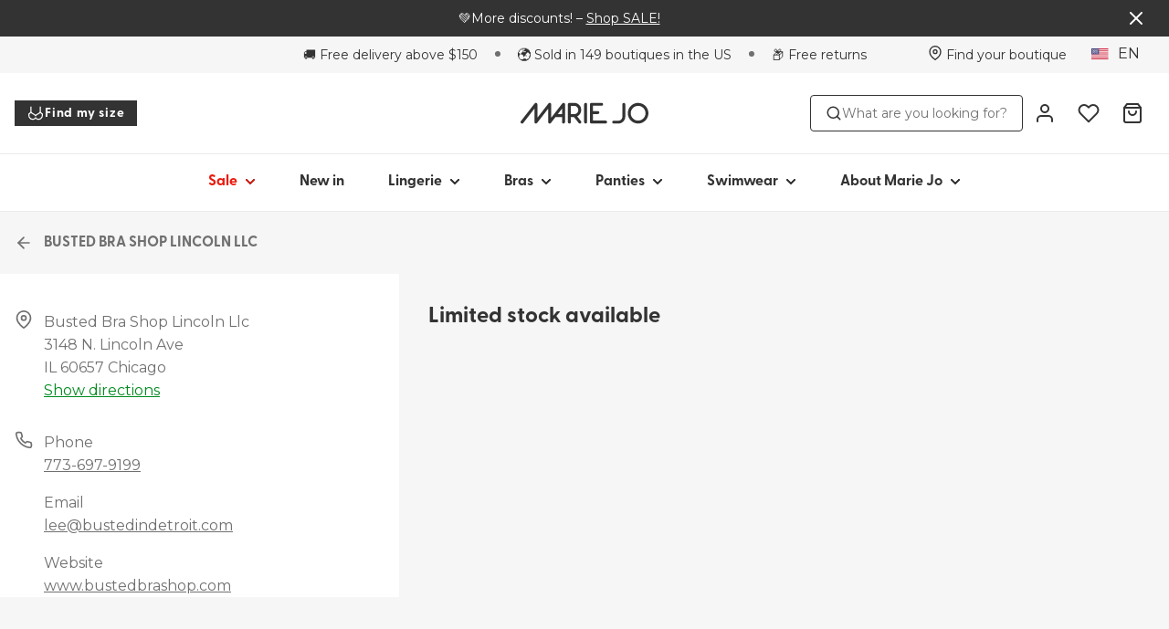

--- FILE ---
content_type: text/html; charset=utf-8
request_url: https://www.mariejo.com/en-us/stores/chicago-busted-bra-shop-lincoln-llc-13921644628344
body_size: 116517
content:
<!DOCTYPE html><html data-website-version="3.55.0" lang="en"><head><meta charSet="utf-8"/><script id="dy-consent">
                            window.DY = window.DY || {};
                            DY.userActiveConsent = { accepted: false };
                            DY.recommendationContext = { type: 'OTHER', lng: 'en_US' };
                        </script><link rel="preconnect" href="https://cookie-cdn.cookiepro.com" crossorigin=""/><link rel="preconnect" href="https://cookie-cdn.cookiepro.com"/><link rel="preconnect" href="https://geolocation.onetrust.com"/><link rel="preconnect" href="https://20MYLN4BDK-dsn.algolia.net" crossorigin=""/><link rel="preconnect" href="https://20MYLN4BDK-dsn.algolia.net"/><link rel="preconnect" href="//cdn-eu.dynamicyield.com"/><link rel="preconnect" href="//st-eu.dynamicyield.com"/><link rel="preconnect" href="//rcom-eu.dynamicyield.com"/><link rel="dns-prefetch" href="//cdn-eu.dynamicyield.com"/><link rel="dns-prefetch" href="//st-eu.dynamicyield.com"/><link rel="dns-prefetch" href="//rcom-eu.dynamicyield.com"/><link rel="apple-touch-icon" sizes="180x180" href="/static/MJ/icons/apple-touch-icon.png"/><link rel="icon" type="image/png" sizes="32x32" href="/static/MJ/icons/favicon-32x32.png"/><link rel="icon" type="image/png" sizes="16x16" href="/static/MJ/icons/favicon-16x16.png"/><link rel="manifest" href="/static/MJ/icons/site.webmanifest"/><link rel="mask-icon" href="/static/MJ/icons/safari-pinned-tab.svg" color="#000"/><meta name="msapplication-TileColor" content="#ffffff"/><meta name="theme-color" content="#ffffff"/><meta name="google-site-verification"/><meta name="google" content="notranslate"/><title>BUSTED BRA SHOP LINCOLN LLC | Marie Jo United States</title><meta name="viewport" content="width=device-width, initial-scale=1"/><meta name="description" content="b2c.stores.meta-description-text"/><link id="canonical" rel="canonical" href="https://www.mariejo.com/en-us/stores/chicago-busted-bra-shop-lincoln-llc-13921644628344"/><link id="alternate-nl-be" rel="alternate" hrefLang="nl-BE" href="https://www.mariejo.com/nl-be/stores/chicago-busted-bra-shop-lincoln-llc-13921644628344"/><link id="alternate-fr-be" rel="alternate" hrefLang="fr-BE" href="https://www.mariejo.com/fr-be/stores/chicago-busted-bra-shop-lincoln-llc-13921644628344"/><link id="alternate-de-de" rel="alternate" hrefLang="de-DE" href="https://www.mariejo.com/de-de/stores/chicago-busted-bra-shop-lincoln-llc-13921644628344"/><link id="alternate-de-at" rel="alternate" hrefLang="de-AT" href="https://www.mariejo.com/de-at/stores/chicago-busted-bra-shop-lincoln-llc-13921644628344"/><link id="alternate-de-ch" rel="alternate" hrefLang="de-CH" href="https://www.mariejo.com/de-ch/stores/chicago-busted-bra-shop-lincoln-llc-13921644628344"/><link id="alternate-fr-ch" rel="alternate" hrefLang="fr-CH" href="https://www.mariejo.com/fr-ch/stores/chicago-busted-bra-shop-lincoln-llc-13921644628344"/><link id="alternate-fr-fr" rel="alternate" hrefLang="fr-FR" href="https://www.mariejo.com/fr-fr/stores/chicago-busted-bra-shop-lincoln-llc-13921644628344"/><link id="alternate-fr-lu" rel="alternate" hrefLang="fr-LU" href="https://www.mariejo.com/fr-lu/stores/chicago-busted-bra-shop-lincoln-llc-13921644628344"/><link id="alternate-nl-nl" rel="alternate" hrefLang="nl-NL" href="https://www.mariejo.com/nl-nl/stores/chicago-busted-bra-shop-lincoln-llc-13921644628344"/><link id="alternate-en-gb" rel="alternate" hrefLang="en-GB" href="https://www.mariejo.com/en-gb/stores/chicago-busted-bra-shop-lincoln-llc-13921644628344"/><link id="alternate-en-us" rel="alternate" hrefLang="en-US" href="https://www.mariejo.com/en-us/stores/chicago-busted-bra-shop-lincoln-llc-13921644628344"/><link id="alternate-sv-se" rel="alternate" hrefLang="sv-SE" href="https://www.mariejo.com/sv-se/stores/chicago-busted-bra-shop-lincoln-llc-13921644628344"/><link id="alternate-en" rel="alternate" hrefLang="en" href="https://www.mariejo.com/en/stores/chicago-busted-bra-shop-lincoln-llc-13921644628344"/><link id="alternate-en-fi" rel="alternate" hrefLang="en-FI" href="https://www.mariejo.com/en-fi/stores/chicago-busted-bra-shop-lincoln-llc-13921644628344"/><link id="alternate-international" rel="alternate" hrefLang="x-default" href="https://www.mariejo.com/international/stores/chicago-busted-bra-shop-lincoln-llc-13921644628344"/><link id="alternate-es-es" rel="alternate" hrefLang="es-ES" href="https://www.mariejo.com/es-es/stores/chicago-busted-bra-shop-lincoln-llc-13921644628344"/><link id="alternate-it-it" rel="alternate" hrefLang="it-IT" href="https://www.mariejo.com/it-it/stores/chicago-busted-bra-shop-lincoln-llc-13921644628344"/><link id="alternate-en-pl" rel="alternate" hrefLang="en-PL" href="https://www.mariejo.com/en-pl/stores/chicago-busted-bra-shop-lincoln-llc-13921644628344"/><link id="alternate-da-dk" rel="alternate" hrefLang="da-DK" href="https://www.mariejo.com/da-dk/stores/chicago-busted-bra-shop-lincoln-llc-13921644628344"/><link id="alternate-en-ca" rel="alternate" hrefLang="en-CA" href="https://www.mariejo.com/en-ca/stores/chicago-busted-bra-shop-lincoln-llc-13921644628344"/><link id="alternate-fr-ca" rel="alternate" hrefLang="fr-CA" href="https://www.mariejo.com/fr-ca/stores/chicago-busted-bra-shop-lincoln-llc-13921644628344"/><link id="alternate-en-pt" rel="alternate" hrefLang="en-PT" href="https://www.mariejo.com/en-pt/stores/chicago-busted-bra-shop-lincoln-llc-13921644628344"/><meta property="og:title" content="BUSTED BRA SHOP LINCOLN LLC | Marie Jo United States"/><meta property="og:description" content="b2c.stores.meta-description-text"/><meta property="og:type" content="website"/><meta property="og:url" content="https://www.mariejo.com/en-us/stores/chicago-busted-bra-shop-lincoln-llc-13921644628344"/><meta property="og:image" content="https://images.ctfassets.net/3zzevkhc8io9/1O2IVLjrWfqRKPCYja5I89/524fa4b645cade1acdea462287d4947d/ca_0200410_IYP_0500415_2.jpg"/><meta property="og:locale" content="en-us"/><meta property="og:site_name" content="Marie Jo"/><link rel="preconnect" href="https://cdn.getdalton.com"/><link rel="preconnect" href="https://track.getdalton.com"/><script type="text/javascript">
          (function(d,a,l,t,o,n) {
            if (d.getElementById(t)) return;
            var js = d.createElement(a);
            js.id = t;
            js.async = false;
            js.src = &#x27;https://cdn.getdalton.com/&#x27; + o + &#x27;.min.js?customer_id=&#x27; + o;
            d.getElementsByTagName(l)[0].appendChild(js);
          })(document, &#x27;script&#x27;, &#x27;head&#x27;, &#x27;dalton-sdk&#x27;, 5872424440285, 1);
          </script><meta name="next-head-count" content="59"/><link rel="preconnect" href="https://use.typekit.net" crossorigin /><link data-next-font="" rel="preconnect" href="/" crossorigin="anonymous"/><link rel="preload" href="/_next/static/css/f6f9545a0ef09e86.css" as="style"/><link rel="stylesheet" href="/_next/static/css/f6f9545a0ef09e86.css" data-n-g=""/><link rel="preload" href="/_next/static/css/124afd0b93b463b1.css" as="style"/><link rel="stylesheet" href="/_next/static/css/124afd0b93b463b1.css"/><link rel="preload" href="/_next/static/css/f2a0f45b3b669e51.css" as="style"/><link rel="stylesheet" href="/_next/static/css/f2a0f45b3b669e51.css"/><link rel="preload" href="/_next/static/css/4b8752b158fea0c0.css" as="style"/><link rel="stylesheet" href="/_next/static/css/4b8752b158fea0c0.css"/><noscript data-n-css=""></noscript><script defer="" nomodule="" src="/_next/static/chunks/polyfills-42372ed130431b0a.js"></script><script defer="" src="/_next/static/chunks/4165.722d6b31847354a1.js"></script><script defer="" src="/_next/static/chunks/7496.bc159d48a0de220a.js"></script><script defer="" src="/_next/static/chunks/1685.b08eeee342812f2f.js"></script><script defer="" src="/_next/static/chunks/8665.145cae3ab60a78cb.js"></script><script defer="" src="/_next/static/chunks/8142.49134a100576281c.js"></script><script defer="" src="/_next/static/chunks/4414.6590a1da8ced230d.js"></script><script defer="" src="/_next/static/chunks/5432.c259e5adf929ede9.js"></script><script defer="" src="/_next/static/chunks/2103.5d007c9ad982513e.js"></script><script defer="" src="/_next/static/chunks/4281-a33ec4c1415c5861.js"></script><script defer="" src="/_next/static/chunks/5518.df892a6980262f6c.js"></script><script defer="" src="/_next/static/chunks/8130.6fc826adf70cd390.js"></script><script defer="" src="/_next/static/chunks/9446.b7bed5600a186578.js"></script><script defer="" src="/_next/static/chunks/8959.89f5b16800f411c1.js"></script><script defer="" src="/_next/static/chunks/3276.ccc0e460262a15eb.js"></script><script defer="" src="/_next/static/chunks/4682.42addffab611653a.js"></script><script defer="" src="/_next/static/chunks/3297.66ae84b4e70d0be0.js"></script><script defer="" src="/_next/static/chunks/5400.15c73c173eac6cdb.js"></script><script defer="" src="/_next/static/chunks/5675-21b69c84075d8e75.js"></script><script defer="" src="/_next/static/chunks/3149-467e99a4da01c719.js"></script><script defer="" src="/_next/static/chunks/3316.c8b9a6dcf1535d8d.js"></script><script defer="" src="/_next/static/chunks/5134.0004ce30dc68b76b.js"></script><script defer="" src="/_next/static/chunks/1856.0d550e3ae772f18d.js"></script><script src="/_next/static/chunks/webpack-c33f5d534e696ac3.js" defer=""></script><script src="/_next/static/chunks/framework-593016a936e5054b.js" defer=""></script><script src="/_next/static/chunks/main-9e5f908e878bfc10.js" defer=""></script><script src="/_next/static/chunks/pages/_app-8c66f0cef8a10ba4.js" defer=""></script><script src="/_next/static/chunks/1033-224c73362a0614ac.js" defer=""></script><script src="/_next/static/chunks/pages/%5Blocale%5D/stores/%5Bslug%5D-a261933e17d6a738.js" defer=""></script><script src="/_next/static/TKjc1AYj9QFNFlj2F8t5H/_buildManifest.js" defer=""></script><script src="/_next/static/TKjc1AYj9QFNFlj2F8t5H/_ssgManifest.js" defer=""></script><style data-styled="" data-styled-version="5.3.11">.bNqEZA{--typography-size:head-30-sm;font-family:greycliff-cf,Helvetica,Arial,sans-serif;font-size:1.25rem;line-height:1.5625rem;font-weight:700;text-transform:none;overflow-wrap:break-word;word-wrap:break-word;color:inherit;text-align:inherit;}/*!sc*/
@media (min-width:768px){.bNqEZA{--typography-size:head-30-md;font-size:1.25rem;line-height:1.5625rem;}}/*!sc*/
@media (min-width:1024px){.bNqEZA{--typography-size:head-30-lg;font-size:1.25rem;line-height:1.5625rem;}}/*!sc*/
@media (min-width:1625px){.bNqEZA{--typography-size:head-30-xl;font-size:1.25rem;line-height:1.5625rem;}}/*!sc*/
.cnGMUv{--typography-size:caption-20-sm;font-family:'__Montserrat_fca8ee','__Montserrat_Fallback_fca8ee',Helvetica,Arial,sans-serif;font-size:0.6875rem;line-height:1.1rem;font-weight:400;text-transform:none;overflow-wrap:break-word;word-wrap:break-word;color:inherit;text-align:inherit;}/*!sc*/
@media (min-width:768px){.cnGMUv{--typography-size:caption-20-md;font-size:0.6875rem;line-height:1.1rem;}}/*!sc*/
@media (min-width:1024px){.cnGMUv{--typography-size:caption-20-lg;font-size:0.6875rem;line-height:1.1rem;}}/*!sc*/
@media (min-width:1625px){.cnGMUv{--typography-size:caption-20-xl;font-size:0.6875rem;line-height:1.1rem;}}/*!sc*/
.hGnKTj{--typography-size:body-20-sm;font-family:'__Montserrat_fca8ee','__Montserrat_Fallback_fca8ee',Helvetica,Arial,sans-serif;font-size:1rem;line-height:1.6rem;font-weight:400;text-transform:none;overflow-wrap:break-word;word-wrap:break-word;color:inherit;text-align:inherit;}/*!sc*/
@media (min-width:768px){.hGnKTj{--typography-size:body-20-md;font-size:1rem;line-height:1.6rem;}}/*!sc*/
@media (min-width:1024px){.hGnKTj{--typography-size:body-20-lg;font-size:1rem;line-height:1.6rem;}}/*!sc*/
@media (min-width:1625px){.hGnKTj{--typography-size:body-20-xl;font-size:1rem;line-height:1.6rem;}}/*!sc*/
.fEWkjc{--typography-size:head-40-sm;font-family:greycliff-cf,Helvetica,Arial,sans-serif;font-size:1.5rem;line-height:1.875rem;font-weight:700;text-transform:none;overflow-wrap:break-word;word-wrap:break-word;color:inherit;text-align:inherit;}/*!sc*/
@media (min-width:768px){.fEWkjc{--typography-size:head-40-md;font-size:1.5rem;line-height:1.875rem;}}/*!sc*/
@media (min-width:1024px){.fEWkjc{--typography-size:head-40-lg;font-size:1.5rem;line-height:1.875rem;}}/*!sc*/
@media (min-width:1625px){.fEWkjc{--typography-size:head-40-xl;font-size:1.5rem;line-height:1.875rem;}}/*!sc*/
.jQGrOg{--typography-size:head-20-sm;font-family:greycliff-cf,Helvetica,Arial,sans-serif;font-size:1rem;line-height:1.25rem;font-weight:700;text-transform:none;overflow-wrap:break-word;word-wrap:break-word;color:inherit;text-align:inherit;}/*!sc*/
@media (min-width:768px){.jQGrOg{--typography-size:head-20-md;font-size:1rem;line-height:1.25rem;}}/*!sc*/
@media (min-width:1024px){.jQGrOg{--typography-size:head-20-lg;font-size:1rem;line-height:1.25rem;}}/*!sc*/
@media (min-width:1625px){.jQGrOg{--typography-size:head-20-xl;font-size:1rem;line-height:1.25rem;}}/*!sc*/
.dvXeUu{--typography-size:head-60-sm;font-family:greycliff-cf,Helvetica,Arial,sans-serif;font-size:1.75rem;line-height:2.1875rem;font-weight:700;text-transform:none;overflow-wrap:break-word;word-wrap:break-word;color:inherit;text-align:inherit;}/*!sc*/
@media (min-width:768px){.dvXeUu{--typography-size:head-60-md;font-size:2rem;line-height:2.5rem;}}/*!sc*/
@media (min-width:1024px){.dvXeUu{--typography-size:head-60-lg;font-size:2.25rem;line-height:2.8125rem;}}/*!sc*/
@media (min-width:1625px){.dvXeUu{--typography-size:head-60-xl;font-size:2.5rem;line-height:3.125rem;}}/*!sc*/
.hNtutX{--typography-size:body-10-sm;font-family:'__Montserrat_fca8ee','__Montserrat_Fallback_fca8ee',Helvetica,Arial,sans-serif;font-size:0.875rem;line-height:1.4000000000000001rem;font-weight:400;text-transform:none;overflow-wrap:break-word;word-wrap:break-word;color:inherit;text-align:inherit;}/*!sc*/
@media (min-width:768px){.hNtutX{--typography-size:body-10-md;font-size:0.875rem;line-height:1.4000000000000001rem;}}/*!sc*/
@media (min-width:1024px){.hNtutX{--typography-size:body-10-lg;font-size:0.875rem;line-height:1.4000000000000001rem;}}/*!sc*/
@media (min-width:1625px){.hNtutX{--typography-size:body-10-xl;font-size:0.875rem;line-height:1.4000000000000001rem;}}/*!sc*/
data-styled.g3[id="sc-69a234a8-0"]{content:"bNqEZA,cnGMUv,hGnKTj,fEWkjc,jQGrOg,dvXeUu,hNtutX,"}/*!sc*/
html,body,div,span,applet,object,iframe,h1,h2,h3,h4,h5,h6,p,blockquote,pre,a,abbr,acronym,address,big,cite,code,del,dfn,em,img,ins,kbd,q,s,samp,small,strike,strong,sub,sup,tt,var,b,u,i,center,dl,dt,dd,menu,ol,ul,li,fieldset,form,label,legend,table,caption,tbody,tfoot,thead,tr,th,td,article,aside,canvas,details,embed,figure,figcaption,footer,header,hgroup,main,menu,nav,output,ruby,section,summary,time,mark,audio,video{margin:0;padding:0;border:0;font-size:100%;font:inherit;vertical-align:baseline;}/*!sc*/
article,aside,details,figcaption,figure,footer,header,hgroup,main,menu,nav,section{display:block;}/*!sc*/
*[hidden]{display:none;}/*!sc*/
body{line-height:1;}/*!sc*/
menu,ol,ul{list-style:none;}/*!sc*/
blockquote,q{quotes:none;}/*!sc*/
blockquote:before,blockquote:after,q:before,q:after{content:'';content:none;}/*!sc*/
table{border-collapse:collapse;border-spacing:0;}/*!sc*/
*{box-sizing:border-box;font-synthesis:none;text-rendering:geometricPrecision;-webkit-font-smoothing:antialiased;-moz-osx-font-smoothing:grayscale;}/*!sc*/
html{font-family:'__Montserrat_fca8ee','__Montserrat_Fallback_fca8ee',Helvetica,Arial,sans-serif;color:#333333;}/*!sc*/
button{color:inherit;background:none;border:none;padding:0;}/*!sc*/
button,a{cursor:pointer;}/*!sc*/
a{color:inherit;}/*!sc*/
.react-datepicker-wrapper{width:100% !important;display:block !important;}/*!sc*/
.react-datepicker__input-container{width:100% !important;display:block !important;}/*!sc*/
.react-datepicker-popper{z-index:2 !important;left:0 !important;}/*!sc*/
.react-datepicker__triangle{left:50% !important;}/*!sc*/
.headroom{top:0;left:0;right:0;z-index:1;}/*!sc*/
.headroom--unfixed{position:relative;-webkit-transform:translateY(0);-ms-transform:translateY(0);transform:translateY(0);}/*!sc*/
.headroom--scrolled{-webkit-transition:-webkit-transform 200ms ease-in-out;-webkit-transition:transform 200ms ease-in-out;transition:transform 200ms ease-in-out;}/*!sc*/
.headroom--unpinned{position:fixed;-webkit-transform:translateY(-100%);-ms-transform:translateY(-100%);transform:translateY(-100%);}/*!sc*/
.headroom--pinned{position:fixed;-webkit-transform:translateY(0%);-ms-transform:translateY(0%);transform:translateY(0%);}/*!sc*/
#nprogress .bar{background:#CD9F81;}/*!sc*/
#nprogress .peg{box-shadow:0 0 10px #CD9F81,0 0 5px #CD9F81;}/*!sc*/
:root{--toastify-color-success:#6DCB9F;--toastify-color-success-light:#EDF9F4;--toastify-color-warning:#FFE57A;--toastify-color-warning-light:#FFFCEF;--toastify-color-error:#C33729;--toastify-color-error-light:#FBEBE9;--toastify-font-family:greycliff-cf,Helvetica,Arial,sans-serif;--toastify-toast-width:365px;}/*!sc*/
.b2c-toast{position:relative;font-family:'__Montserrat_fca8ee','__Montserrat_Fallback_fca8ee',Helvetica,Arial,sans-serif;color:#333333;font-size:12px;border-radius:inherit;padding-right:50px;line-height:21px;}/*!sc*/
.b2c-toast a,.b2c-toast a:visited,.b2c-toast a:hover{font-size:14px;color:#333333;}/*!sc*/
.b2c-toast--success{background-color:var(--toastify-color-success-light);}/*!sc*/
.b2c-toast--error{background-color:var(--toastify-color-error-light);}/*!sc*/
.b2c-toast--warning{background-color:var(--toastify-color-warning-light);}/*!sc*/
.font-primary{font-family:'__Montserrat_fca8ee','__Montserrat_Fallback_fca8ee',Helvetica,Arial,sans-serif;}/*!sc*/
.font-secondary{font-family:greycliff-cf,Helvetica,Arial,sans-serif;}/*!sc*/
.font-head-70{--typography-size:head-70-sm;font-family:greycliff-cf,Helvetica,Arial,sans-serif;font-size:2.5rem;line-height:3.125rem;font-weight:700;text-transform:none;overflow-wrap:break-word;word-wrap:break-word;}/*!sc*/
@media (min-width:768px){.font-head-70{--typography-size:head-70-md;font-size:3.5rem;line-height:4.375rem;}}/*!sc*/
@media (min-width:1024px){.font-head-70{--typography-size:head-70-lg;font-size:3.5rem;line-height:4.375rem;}}/*!sc*/
@media (min-width:1625px){.font-head-70{--typography-size:head-70-xl;font-size:3.5rem;line-height:4.375rem;}}/*!sc*/
.font-head-60{--typography-size:head-60-sm;font-family:greycliff-cf,Helvetica,Arial,sans-serif;font-size:1.75rem;line-height:2.1875rem;font-weight:700;text-transform:none;overflow-wrap:break-word;word-wrap:break-word;}/*!sc*/
@media (min-width:768px){.font-head-60{--typography-size:head-60-md;font-size:2rem;line-height:2.5rem;}}/*!sc*/
@media (min-width:1024px){.font-head-60{--typography-size:head-60-lg;font-size:2.25rem;line-height:2.8125rem;}}/*!sc*/
@media (min-width:1625px){.font-head-60{--typography-size:head-60-xl;font-size:2.5rem;line-height:3.125rem;}}/*!sc*/
.font-head-50{--typography-size:head-50-sm;font-family:greycliff-cf,Helvetica,Arial,sans-serif;font-size:1.75rem;line-height:2.1875rem;font-weight:700;text-transform:none;overflow-wrap:break-word;word-wrap:break-word;}/*!sc*/
@media (min-width:768px){.font-head-50{--typography-size:head-50-md;font-size:1.75rem;line-height:2.1875rem;}}/*!sc*/
@media (min-width:1024px){.font-head-50{--typography-size:head-50-lg;font-size:1.75rem;line-height:2.1875rem;}}/*!sc*/
@media (min-width:1625px){.font-head-50{--typography-size:head-50-xl;font-size:1.75rem;line-height:2.1875rem;}}/*!sc*/
.font-head-40{--typography-size:head-40-sm;font-family:greycliff-cf,Helvetica,Arial,sans-serif;font-size:1.5rem;line-height:1.875rem;font-weight:700;text-transform:none;overflow-wrap:break-word;word-wrap:break-word;}/*!sc*/
@media (min-width:768px){.font-head-40{--typography-size:head-40-md;font-size:1.5rem;line-height:1.875rem;}}/*!sc*/
@media (min-width:1024px){.font-head-40{--typography-size:head-40-lg;font-size:1.5rem;line-height:1.875rem;}}/*!sc*/
@media (min-width:1625px){.font-head-40{--typography-size:head-40-xl;font-size:1.5rem;line-height:1.875rem;}}/*!sc*/
.font-head-30{--typography-size:head-30-sm;font-family:greycliff-cf,Helvetica,Arial,sans-serif;font-size:1.25rem;line-height:1.5625rem;font-weight:700;text-transform:none;overflow-wrap:break-word;word-wrap:break-word;}/*!sc*/
@media (min-width:768px){.font-head-30{--typography-size:head-30-md;font-size:1.25rem;line-height:1.5625rem;}}/*!sc*/
@media (min-width:1024px){.font-head-30{--typography-size:head-30-lg;font-size:1.25rem;line-height:1.5625rem;}}/*!sc*/
@media (min-width:1625px){.font-head-30{--typography-size:head-30-xl;font-size:1.25rem;line-height:1.5625rem;}}/*!sc*/
.font-head-20{--typography-size:head-20-sm;font-family:greycliff-cf,Helvetica,Arial,sans-serif;font-size:1rem;line-height:1.25rem;font-weight:700;text-transform:none;overflow-wrap:break-word;word-wrap:break-word;}/*!sc*/
@media (min-width:768px){.font-head-20{--typography-size:head-20-md;font-size:1rem;line-height:1.25rem;}}/*!sc*/
@media (min-width:1024px){.font-head-20{--typography-size:head-20-lg;font-size:1rem;line-height:1.25rem;}}/*!sc*/
@media (min-width:1625px){.font-head-20{--typography-size:head-20-xl;font-size:1rem;line-height:1.25rem;}}/*!sc*/
.font-body-60{--typography-size:body-60-sm;font-family:'__Montserrat_fca8ee','__Montserrat_Fallback_fca8ee',Helvetica,Arial,sans-serif;font-size:2rem;line-height:3.2rem;font-weight:400;text-transform:none;overflow-wrap:break-word;word-wrap:break-word;}/*!sc*/
@media (min-width:768px){.font-body-60{--typography-size:body-60-md;font-size:2rem;line-height:3.2rem;}}/*!sc*/
@media (min-width:1024px){.font-body-60{--typography-size:body-60-lg;font-size:2rem;line-height:3.2rem;}}/*!sc*/
@media (min-width:1625px){.font-body-60{--typography-size:body-60-xl;font-size:2rem;line-height:3.2rem;}}/*!sc*/
.font-body-50{--typography-size:body-50-sm;font-family:'__Montserrat_fca8ee','__Montserrat_Fallback_fca8ee',Helvetica,Arial,sans-serif;font-size:1.75rem;line-height:2.8000000000000003rem;font-weight:400;text-transform:none;overflow-wrap:break-word;word-wrap:break-word;}/*!sc*/
@media (min-width:768px){.font-body-50{--typography-size:body-50-md;font-size:1.75rem;line-height:2.8000000000000003rem;}}/*!sc*/
@media (min-width:1024px){.font-body-50{--typography-size:body-50-lg;font-size:1.75rem;line-height:2.8000000000000003rem;}}/*!sc*/
@media (min-width:1625px){.font-body-50{--typography-size:body-50-xl;font-size:1.75rem;line-height:2.8000000000000003rem;}}/*!sc*/
.font-body-40{--typography-size:body-40-sm;font-family:'__Montserrat_fca8ee','__Montserrat_Fallback_fca8ee',Helvetica,Arial,sans-serif;font-size:1.5rem;line-height:2.4000000000000004rem;font-weight:400;text-transform:none;overflow-wrap:break-word;word-wrap:break-word;}/*!sc*/
@media (min-width:768px){.font-body-40{--typography-size:body-40-md;font-size:1.5rem;line-height:2.4000000000000004rem;}}/*!sc*/
@media (min-width:1024px){.font-body-40{--typography-size:body-40-lg;font-size:1.5rem;line-height:2.4000000000000004rem;}}/*!sc*/
@media (min-width:1625px){.font-body-40{--typography-size:body-40-xl;font-size:1.5rem;line-height:2.4000000000000004rem;}}/*!sc*/
.font-body-30{--typography-size:body-30-sm;font-family:'__Montserrat_fca8ee','__Montserrat_Fallback_fca8ee',Helvetica,Arial,sans-serif;font-size:1.25rem;line-height:2rem;font-weight:400;text-transform:none;overflow-wrap:break-word;word-wrap:break-word;}/*!sc*/
@media (min-width:768px){.font-body-30{--typography-size:body-30-md;font-size:1.25rem;line-height:2rem;}}/*!sc*/
@media (min-width:1024px){.font-body-30{--typography-size:body-30-lg;font-size:1.25rem;line-height:2rem;}}/*!sc*/
@media (min-width:1625px){.font-body-30{--typography-size:body-30-xl;font-size:1.25rem;line-height:2rem;}}/*!sc*/
.font-body-20{--typography-size:body-20-sm;font-family:'__Montserrat_fca8ee','__Montserrat_Fallback_fca8ee',Helvetica,Arial,sans-serif;font-size:1rem;line-height:1.6rem;font-weight:400;text-transform:none;overflow-wrap:break-word;word-wrap:break-word;}/*!sc*/
@media (min-width:768px){.font-body-20{--typography-size:body-20-md;font-size:1rem;line-height:1.6rem;}}/*!sc*/
@media (min-width:1024px){.font-body-20{--typography-size:body-20-lg;font-size:1rem;line-height:1.6rem;}}/*!sc*/
@media (min-width:1625px){.font-body-20{--typography-size:body-20-xl;font-size:1rem;line-height:1.6rem;}}/*!sc*/
.font-display-70{--typography-size:display-70-sm;font-family:greycliff-cf,Helvetica,Arial,sans-serif;font-size:2.5rem;line-height:4.25rem;font-weight:600;text-transform:uppercase;-webkit-letter-spacing:0.8px;-moz-letter-spacing:0.8px;-ms-letter-spacing:0.8px;letter-spacing:0.8px;overflow-wrap:break-word;word-wrap:break-word;}/*!sc*/
@media (min-width:768px){.font-display-70{--typography-size:display-70-md;font-size:2.5rem;line-height:4.25rem;}}/*!sc*/
@media (min-width:1024px){.font-display-70{--typography-size:display-70-lg;font-size:2.5rem;line-height:4.25rem;}}/*!sc*/
@media (min-width:1625px){.font-display-70{--typography-size:display-70-xl;font-size:2.5rem;line-height:4.25rem;}}/*!sc*/
.font-display-60{--typography-size:display-60-sm;font-family:greycliff-cf,Helvetica,Arial,sans-serif;font-size:2.5rem;line-height:4.25rem;font-weight:600;text-transform:uppercase;-webkit-letter-spacing:0.8px;-moz-letter-spacing:0.8px;-ms-letter-spacing:0.8px;letter-spacing:0.8px;overflow-wrap:break-word;word-wrap:break-word;}/*!sc*/
@media (min-width:768px){.font-display-60{--typography-size:display-60-md;font-size:2.5rem;line-height:4.25rem;}}/*!sc*/
@media (min-width:1024px){.font-display-60{--typography-size:display-60-lg;font-size:2.5rem;line-height:4.25rem;}}/*!sc*/
@media (min-width:1625px){.font-display-60{--typography-size:display-60-xl;font-size:2.5rem;line-height:4.25rem;}}/*!sc*/
.font-display-50{--typography-size:display-50-sm;font-family:greycliff-cf,Helvetica,Arial,sans-serif;font-size:2rem;line-height:2.55rem;font-weight:600;text-transform:uppercase;-webkit-letter-spacing:0.8px;-moz-letter-spacing:0.8px;-ms-letter-spacing:0.8px;letter-spacing:0.8px;overflow-wrap:break-word;word-wrap:break-word;}/*!sc*/
@media (min-width:768px){.font-display-50{--typography-size:display-50-md;font-size:2rem;line-height:2.55rem;}}/*!sc*/
@media (min-width:1024px){.font-display-50{--typography-size:display-50-lg;font-size:2rem;line-height:2.55rem;}}/*!sc*/
@media (min-width:1625px){.font-display-50{--typography-size:display-50-xl;font-size:2rem;line-height:2.55rem;}}/*!sc*/
.font-display-40{--typography-size:display-40-sm;font-family:greycliff-cf,Helvetica,Arial,sans-serif;font-size:1.5rem;line-height:2.55rem;font-weight:600;text-transform:uppercase;-webkit-letter-spacing:0.8px;-moz-letter-spacing:0.8px;-ms-letter-spacing:0.8px;letter-spacing:0.8px;overflow-wrap:break-word;word-wrap:break-word;}/*!sc*/
@media (min-width:768px){.font-display-40{--typography-size:display-40-md;font-size:1.5rem;line-height:2.55rem;}}/*!sc*/
@media (min-width:1024px){.font-display-40{--typography-size:display-40-lg;font-size:1.5rem;line-height:2.55rem;}}/*!sc*/
@media (min-width:1625px){.font-display-40{--typography-size:display-40-xl;font-size:1.5rem;line-height:2.55rem;}}/*!sc*/
.font-display-30{--typography-size:display-30-sm;font-family:greycliff-cf,Helvetica,Arial,sans-serif;font-size:1rem;line-height:1.25rem;font-weight:600;text-transform:uppercase;-webkit-letter-spacing:0.8px;-moz-letter-spacing:0.8px;-ms-letter-spacing:0.8px;letter-spacing:0.8px;overflow-wrap:break-word;word-wrap:break-word;}/*!sc*/
@media (min-width:768px){.font-display-30{--typography-size:display-30-md;font-size:1rem;line-height:1.25rem;}}/*!sc*/
@media (min-width:1024px){.font-display-30{--typography-size:display-30-lg;font-size:1rem;line-height:1.25rem;}}/*!sc*/
@media (min-width:1625px){.font-display-30{--typography-size:display-30-xl;font-size:1rem;line-height:1.25rem;}}/*!sc*/
.font-display-20{--typography-size:display-20-sm;font-family:greycliff-cf,Helvetica,Arial,sans-serif;font-size:0.8125rem;line-height:1.015625rem;font-weight:600;text-transform:uppercase;-webkit-letter-spacing:0.8px;-moz-letter-spacing:0.8px;-ms-letter-spacing:0.8px;letter-spacing:0.8px;overflow-wrap:break-word;word-wrap:break-word;}/*!sc*/
@media (min-width:768px){.font-display-20{--typography-size:display-20-md;font-size:0.8125rem;line-height:1.015625rem;}}/*!sc*/
@media (min-width:1024px){.font-display-20{--typography-size:display-20-lg;font-size:0.8125rem;line-height:1.015625rem;}}/*!sc*/
@media (min-width:1625px){.font-display-20{--typography-size:display-20-xl;font-size:0.8125rem;line-height:1.015625rem;}}/*!sc*/
:root{--color-primaryDark-tint100:#008A1E;--color-primaryDark-tint50:#008A1E;--color-primaryDark-tint40:#008A1E;--color-primaryDark-tint30:#008A1E;--color-primaryDark-tint20:#008A1E;--color-primaryDark-tint10:#008A1E;--color-primaryBase-tint100:#3EBF24;--color-primaryBase-tint50:#3EBF24;--color-primaryBase-tint40:#3EBF24;--color-primaryBase-tint30:#3EBF24;--color-primaryBase-tint20:#3EBF24;--color-primaryBase-tint10:#3EBF24;--color-primaryLight-tint100:#3EBF24;--color-primaryLight-tint50:#3EBF24;--color-primaryLight-tint40:#3EBF24;--color-primaryLight-tint30:#3EBF24;--color-primaryLight-tint20:#3EBF24;--color-primaryLight-tint10:#3EBF24;--color-secondaryDark-tint100:#EAEAE9;--color-secondaryDark-tint50:#EAEAE9;--color-secondaryDark-tint40:#EAEAE9;--color-secondaryDark-tint30:#EAEAE9;--color-secondaryDark-tint20:#EAEAE9;--color-secondaryDark-tint10:#EAEAE9;--color-secondaryBase-tint100:#f6f6f6;--color-secondaryBase-tint50:#f6f6f6;--color-secondaryBase-tint40:#f6f6f6;--color-secondaryBase-tint30:#f6f6f6;--color-secondaryBase-tint20:#f6f6f6;--color-secondaryBase-tint10:#f6f6f6;--color-secondaryLight-tint100:#f6f6f6;--color-secondaryLight-tint50:#f6f6f6;--color-secondaryLight-tint40:#f6f6f6;--color-secondaryLight-tint30:#f6f6f6;--color-secondaryLight-tint20:#f6f6f6;--color-secondaryLight-tint10:#f6f6f6;--color-shades-tint100:#333333;--color-shades-tint90:#5A5A5A;--color-shades-tint80:#707070;--color-shades-tint60:#A0A0A0;--color-shades-tint50:#C1C1C1;--color-shades-tint40:#C9C6C6;--color-shades-tint20:#EAEAEB;--color-shades-tint0:#FFFFFF;--color-states-success:#6DCB9F;--color-states-successLight:#EDF9F4;--color-states-warning:#FFE57A;--color-states-warningLight:#FFFCEF;--color-states-error:#C33729;--color-states-errorLight:#FBEBE9;--color-discount-tint100:#EA1A0D;--color-discount-tint50:#C4150A;--color-wishList-heartFillColor:#D50037;--color-icons-stars:#E7C138;}/*!sc*/
.skip-link{position:absolute;z-index:999;background:#000;color:#fff;padding:8px 12px;font-size:16px;-webkit-transform:translateX(-200%);-ms-transform:translateX(-200%);transform:translateX(-200%);}/*!sc*/
.skip-link:focus{-webkit-transform:translateX(0);-ms-transform:translateX(0);transform:translateX(0);}/*!sc*/
data-styled.g7[id="sc-global-csIhUQ1"]{content:"sc-global-csIhUQ1,"}/*!sc*/
.xeeer{display:none;}/*!sc*/
@media (min-width:768px){.xeeer{display:block;}}/*!sc*/
.jffvWp{display:none;}/*!sc*/
@media (max-width:767.98px){.jffvWp{display:block;}}/*!sc*/
data-styled.g10[id="sc-eqUAAy"]{content:"xeeer,jffvWp,"}/*!sc*/
.jQfejL{position:relative;width:100%;max-width:1600px;padding:0 16px;margin:0 auto;}/*!sc*/
@media (min-width:1625px){.jQfejL{padding-left:0;padding-right:0;}}/*!sc*/
data-styled.g38[id="sc-583da7b6-0"]{content:"jQfejL,"}/*!sc*/
.fKpJwE{--typography-size:body-20-sm;font-family:'__Montserrat_fca8ee','__Montserrat_Fallback_fca8ee',Helvetica,Arial,sans-serif;font-size:1rem;line-height:1.6rem;font-weight:400;text-transform:none;overflow-wrap:break-word;word-wrap:break-word;color:#333333;text-align:left;}/*!sc*/
@media (min-width:768px){.fKpJwE{--typography-size:body-20-md;font-size:1rem;line-height:1.6rem;}}/*!sc*/
@media (min-width:1024px){.fKpJwE{--typography-size:body-20-lg;font-size:1rem;line-height:1.6rem;}}/*!sc*/
@media (min-width:1625px){.fKpJwE{--typography-size:body-20-xl;font-size:1rem;line-height:1.6rem;}}/*!sc*/
.fKpJwE img{max-width:500px;margin:0 auto;display:block;}/*!sc*/
.fKpJwE a{color:inherit;-webkit-text-decoration:underline;text-decoration:underline;}/*!sc*/
.fKpJwE a:hover{color:#008A1E;}/*!sc*/
.fKpJwE a:visited{color:#008A1E;}/*!sc*/
.fKpJwE h1,.fKpJwE h2,.fKpJwE h3,.fKpJwE h4,.fKpJwE h5,.fKpJwE h6{color:#333333;}/*!sc*/
.fKpJwE h1{--typography-size:head-60-sm;font-family:greycliff-cf,Helvetica,Arial,sans-serif;font-size:1.75rem;line-height:2.1875rem;font-weight:700;text-transform:none;overflow-wrap:break-word;word-wrap:break-word;margin:16px 0;}/*!sc*/
@media (min-width:768px){.fKpJwE h1{--typography-size:head-60-md;font-size:2rem;line-height:2.5rem;}}/*!sc*/
@media (min-width:1024px){.fKpJwE h1{--typography-size:head-60-lg;font-size:2.25rem;line-height:2.8125rem;}}/*!sc*/
@media (min-width:1625px){.fKpJwE h1{--typography-size:head-60-xl;font-size:2.5rem;line-height:3.125rem;}}/*!sc*/
@media (min-width:1024px){.fKpJwE h1{margin:48px 0;}}/*!sc*/
.fKpJwE h2{--typography-size:head-50-sm;font-family:greycliff-cf,Helvetica,Arial,sans-serif;font-size:1.75rem;line-height:2.1875rem;font-weight:700;text-transform:none;overflow-wrap:break-word;word-wrap:break-word;margin:16px 0 8px;}/*!sc*/
@media (min-width:768px){.fKpJwE h2{--typography-size:head-50-md;font-size:1.75rem;line-height:2.1875rem;}}/*!sc*/
@media (min-width:1024px){.fKpJwE h2{--typography-size:head-50-lg;font-size:1.75rem;line-height:2.1875rem;}}/*!sc*/
@media (min-width:1625px){.fKpJwE h2{--typography-size:head-50-xl;font-size:1.75rem;line-height:2.1875rem;}}/*!sc*/
@media (min-width:1024px){.fKpJwE h2{margin:48px 0 16px 0;}}/*!sc*/
.fKpJwE h2:first-child{margin-top:0;}/*!sc*/
.fKpJwE h3{--typography-size:head-40-sm;font-family:greycliff-cf,Helvetica,Arial,sans-serif;font-size:1.5rem;line-height:1.875rem;font-weight:700;text-transform:none;overflow-wrap:break-word;word-wrap:break-word;margin:1.3em 0 8px;}/*!sc*/
@media (min-width:768px){.fKpJwE h3{--typography-size:head-40-md;font-size:1.5rem;line-height:1.875rem;}}/*!sc*/
@media (min-width:1024px){.fKpJwE h3{--typography-size:head-40-lg;font-size:1.5rem;line-height:1.875rem;}}/*!sc*/
@media (min-width:1625px){.fKpJwE h3{--typography-size:head-40-xl;font-size:1.5rem;line-height:1.875rem;}}/*!sc*/
.fKpJwE h4{--typography-size:head-30-sm;font-family:greycliff-cf,Helvetica,Arial,sans-serif;font-size:1.25rem;line-height:1.5625rem;font-weight:700;text-transform:none;overflow-wrap:break-word;word-wrap:break-word;margin-top:1.3em;}/*!sc*/
@media (min-width:768px){.fKpJwE h4{--typography-size:head-30-md;font-size:1.25rem;line-height:1.5625rem;}}/*!sc*/
@media (min-width:1024px){.fKpJwE h4{--typography-size:head-30-lg;font-size:1.25rem;line-height:1.5625rem;}}/*!sc*/
@media (min-width:1625px){.fKpJwE h4{--typography-size:head-30-xl;font-size:1.25rem;line-height:1.5625rem;}}/*!sc*/
.fKpJwE h5{--typography-size:head-20-sm;font-family:greycliff-cf,Helvetica,Arial,sans-serif;font-size:1rem;line-height:1.25rem;font-weight:700;text-transform:none;overflow-wrap:break-word;word-wrap:break-word;}/*!sc*/
@media (min-width:768px){.fKpJwE h5{--typography-size:head-20-md;font-size:1rem;line-height:1.25rem;}}/*!sc*/
@media (min-width:1024px){.fKpJwE h5{--typography-size:head-20-lg;font-size:1rem;line-height:1.25rem;}}/*!sc*/
@media (min-width:1625px){.fKpJwE h5{--typography-size:head-20-xl;font-size:1rem;line-height:1.25rem;}}/*!sc*/
.fKpJwE h6{--typography-size:head-10-sm;font-family:greycliff-cf,Helvetica,Arial,sans-serif;font-size:0.875rem;line-height:1.09375rem;font-weight:700;text-transform:none;overflow-wrap:break-word;word-wrap:break-word;}/*!sc*/
@media (min-width:768px){.fKpJwE h6{--typography-size:head-10-md;font-size:0.875rem;line-height:1.09375rem;}}/*!sc*/
@media (min-width:1024px){.fKpJwE h6{--typography-size:head-10-lg;font-size:0.875rem;line-height:1.09375rem;}}/*!sc*/
@media (min-width:1625px){.fKpJwE h6{--typography-size:head-10-xl;font-size:0.875rem;line-height:1.09375rem;}}/*!sc*/
.fKpJwE strong,.fKpJwE b{font-weight:700;}/*!sc*/
.fKpJwE i,.fKpJwE em{font-style:italic;}/*!sc*/
.fKpJwE u{-webkit-text-decoration:underline;text-decoration:underline;}/*!sc*/
.fKpJwE s,.fKpJwE strike,.fKpJwE del{-webkit-text-decoration:line-through;text-decoration:line-through;}/*!sc*/
.fKpJwE blockquote{padding:8px 8px 8px 16px;background:#f6f6f6;margin:56px 0;}/*!sc*/
.fKpJwE blockquote p{margin:0;}/*!sc*/
.fKpJwE code{width:100%;min-height:100px;display:block;padding:16px;color:#333333;background:#333333;margin:8px 0;font-family:Monaco,monospace;overflow:scroll;}/*!sc*/
.fKpJwE p{--typography-size:body-20-sm;font-family:'__Montserrat_fca8ee','__Montserrat_Fallback_fca8ee',Helvetica,Arial,sans-serif;font-size:1rem;line-height:1.6rem;font-weight:400;text-transform:none;overflow-wrap:break-word;word-wrap:break-word;margin-bottom:8px;margin-top:8px;}/*!sc*/
@media (min-width:768px){.fKpJwE p{--typography-size:body-20-md;font-size:1rem;line-height:1.6rem;}}/*!sc*/
@media (min-width:1024px){.fKpJwE p{--typography-size:body-20-lg;font-size:1rem;line-height:1.6rem;}}/*!sc*/
@media (min-width:1625px){.fKpJwE p{--typography-size:body-20-xl;font-size:1rem;line-height:1.6rem;}}/*!sc*/
.fKpJwE p:last-of-type{margin-bottom:0;}/*!sc*/
.fKpJwE p:first-child{margin-top:0;}/*!sc*/
.fKpJwE ol{counter-reset:li;list-style-position:inside;list-style-type:none;margin-bottom:16px;}/*!sc*/
.fKpJwE ol ul{margin:0;}/*!sc*/
.fKpJwE ol li{counter-increment:li;background-color:#f6f6f6;padding:32px;margin-bottom:8px;color:#333333;}/*!sc*/
.fKpJwE ol li:before{content:counter(li) '. ';display:inline;}/*!sc*/
.fKpJwE ol li p:nth-child(1) > br:nth-child(2){content:' ';display:block;margin-bottom:16px;}/*!sc*/
.fKpJwE ol li:before,.fKpJwE ol li p:nth-child(1) > strong:nth-child(1){font-size:1rem;line-height:1.6875rem;font-weight:bold;}/*!sc*/
.fKpJwE ol li p:nth-child(1){display:inline;font-weight:normal;}/*!sc*/
.fKpJwE ul{margin:16px 0 16px 16px;list-style-type:disc;}/*!sc*/
.fKpJwE ul ol{margin:0;}/*!sc*/
.fKpJwE table{width:auto;display:block;overflow-x:auto;white-space:nowrap;clear:both;}/*!sc*/
@media (min-width:768px){.fKpJwE table{width:100%;display:table;white-space:normal;}}/*!sc*/
.fKpJwE table thead{background:#f6f6f6;color:#333333;}/*!sc*/
.fKpJwE table thead tr{border:none;}/*!sc*/
.fKpJwE table thead tr th{padding:8px;text-align:left;}/*!sc*/
@media (min-width:768px){.fKpJwE table thead tr th{padding:16px;}}/*!sc*/
.fKpJwE table thead tr th[align='right']{text-align:right;}/*!sc*/
.fKpJwE table thead tr th[align='center']{text-align:center;}/*!sc*/
.fKpJwE table tr{border-bottom:1px solid #F0EDED;}/*!sc*/
.fKpJwE table tr td{padding:8px;text-align:left;}/*!sc*/
@media (min-width:768px){.fKpJwE table tr td{padding:16px;}}/*!sc*/
.fKpJwE table tr td[align='right']{text-align:right;}/*!sc*/
.fKpJwE table tr td[align='center']{text-align:center;}/*!sc*/
data-styled.g52[id="sc-85af1adf-0"]{content:"fKpJwE,"}/*!sc*/
.jPoEoR{--button-variant:black;background-color:transparent;border-width:0;font-family:inherit;font-size:inherit;font-style:inherit;font-weight:inherit;line-height:inherit;-webkit-text-decoration:none;text-decoration:none;padding:0;display:-webkit-inline-box;display:-webkit-inline-flex;display:-ms-inline-flexbox;display:inline-flex;-webkit-box-pack:center;-webkit-justify-content:center;-ms-flex-pack:center;justify-content:center;-webkit-align-items:center;-webkit-box-align:center;-ms-flex-align:center;align-items:center;--typography-size:button-20-sm;font-family:greycliff-cf,Helvetica,Arial,sans-serif;font-size:1rem;line-height:1.5rem;font-weight:600;text-transform:none;-webkit-letter-spacing:0.8px;-moz-letter-spacing:0.8px;-ms-letter-spacing:0.8px;letter-spacing:0.8px;overflow-wrap:break-word;word-wrap:break-word;font-weight:700;-webkit-transition:all .3s ease;transition:all .3s ease;min-height:48px;background-color:#333333;padding:4px 24px;color:#FFFFFF;text-transform:uppercase;width:100%;}/*!sc*/
.jPoEoR span{display:-webkit-inline-box;display:-webkit-inline-flex;display:-ms-inline-flexbox;display:inline-flex;-webkit-box-pack:center;-webkit-justify-content:center;-ms-flex-pack:center;justify-content:center;-webkit-align-items:center;-webkit-box-align:center;-ms-flex-align:center;align-items:center;}/*!sc*/
@media (min-width:768px){.jPoEoR{--typography-size:button-20-md;font-size:1rem;line-height:1.5rem;-webkit-letter-spacing:0.8px;-moz-letter-spacing:0.8px;-ms-letter-spacing:0.8px;letter-spacing:0.8px;}}/*!sc*/
@media (min-width:1024px){.jPoEoR{--typography-size:button-20-lg;font-size:1rem;line-height:1.5rem;-webkit-letter-spacing:0.8px;-moz-letter-spacing:0.8px;-ms-letter-spacing:0.8px;letter-spacing:0.8px;}}/*!sc*/
@media (min-width:1625px){.jPoEoR{--typography-size:button-20-xl;font-size:1rem;line-height:1.5rem;-webkit-letter-spacing:0.8px;-moz-letter-spacing:0.8px;-ms-letter-spacing:0.8px;letter-spacing:0.8px;}}/*!sc*/
@media (min-width:768px){}/*!sc*/
@media (min-width:1024px){}/*!sc*/
@media (min-width:1625px){}/*!sc*/
.jPoEoR:hover{-webkit-transform:scale(0.98);-ms-transform:scale(0.98);transform:scale(0.98);background-color:#5A5A5A;}/*!sc*/
.jPoEoR:disabled{background-color:#EAEAEB;color:#C1C1C1;}/*!sc*/
data-styled.g84[id="sc-d6adf07e-0"]{content:"jPoEoR,"}/*!sc*/
.dlzCst{-webkit-text-decoration:none;text-decoration:none;--button-variant:black;background-color:transparent;border-width:0;font-family:inherit;font-size:inherit;font-style:inherit;font-weight:inherit;line-height:inherit;-webkit-text-decoration:none;text-decoration:none;padding:0;display:-webkit-inline-box;display:-webkit-inline-flex;display:-ms-inline-flexbox;display:inline-flex;-webkit-box-pack:center;-webkit-justify-content:center;-ms-flex-pack:center;justify-content:center;-webkit-align-items:center;-webkit-box-align:center;-ms-flex-align:center;align-items:center;--typography-size:button-20-sm;font-family:greycliff-cf,Helvetica,Arial,sans-serif;font-size:1rem;line-height:1.5rem;font-weight:600;text-transform:none;-webkit-letter-spacing:0.8px;-moz-letter-spacing:0.8px;-ms-letter-spacing:0.8px;letter-spacing:0.8px;overflow-wrap:break-word;word-wrap:break-word;font-weight:700;-webkit-transition:all .3s ease;transition:all .3s ease;min-height:48px;background-color:#333333;padding:4px 24px;color:#FFFFFF;text-transform:uppercase;width:100%;}/*!sc*/
.dlzCst span{display:-webkit-inline-box;display:-webkit-inline-flex;display:-ms-inline-flexbox;display:inline-flex;-webkit-box-pack:center;-webkit-justify-content:center;-ms-flex-pack:center;justify-content:center;-webkit-align-items:center;-webkit-box-align:center;-ms-flex-align:center;align-items:center;}/*!sc*/
@media (min-width:768px){.dlzCst{--typography-size:button-20-md;font-size:1rem;line-height:1.5rem;-webkit-letter-spacing:0.8px;-moz-letter-spacing:0.8px;-ms-letter-spacing:0.8px;letter-spacing:0.8px;}}/*!sc*/
@media (min-width:1024px){.dlzCst{--typography-size:button-20-lg;font-size:1rem;line-height:1.5rem;-webkit-letter-spacing:0.8px;-moz-letter-spacing:0.8px;-ms-letter-spacing:0.8px;letter-spacing:0.8px;}}/*!sc*/
@media (min-width:1625px){.dlzCst{--typography-size:button-20-xl;font-size:1rem;line-height:1.5rem;-webkit-letter-spacing:0.8px;-moz-letter-spacing:0.8px;-ms-letter-spacing:0.8px;letter-spacing:0.8px;}}/*!sc*/
@media (min-width:768px){}/*!sc*/
@media (min-width:1024px){}/*!sc*/
@media (min-width:1625px){}/*!sc*/
.dlzCst:hover{-webkit-transform:scale(0.98);-ms-transform:scale(0.98);transform:scale(0.98);background-color:#5A5A5A;}/*!sc*/
.dlzCst:disabled{background-color:#EAEAEB;color:#C1C1C1;}/*!sc*/
.dlzCst:hover{-webkit-transform:none;-ms-transform:none;transform:none;}/*!sc*/
data-styled.g86[id="sc-d6adf07e-2"]{content:"dlzCst,"}/*!sc*/
.dlJVSK{margin-bottom:24px;}/*!sc*/
.dlJVSK > div{height:100%;}/*!sc*/
data-styled.g99[id="sc-1134c840-0"]{content:"dlJVSK,"}/*!sc*/
.fqYQBZ{position:relative;left:auto;-webkit-transform:none;-ms-transform:none;transform:none;}/*!sc*/
data-styled.g115[id="sc-ba6267f2-0"]{content:"fqYQBZ,"}/*!sc*/
.ktvGzU{text-align:center;-webkit-text-decoration:none;text-decoration:none;}/*!sc*/
.ktvGzU svg{display:block;color:#333333;-webkit-transition:all 0.3s ease-out;transition:all 0.3s ease-out;-webkit-transition-property:color;transition-property:color;}/*!sc*/
@media (min-width:768px){.ktvGzU svg{width:80px;}}/*!sc*/
@media (min-width:1024px){.ktvGzU svg{height:24px;}}/*!sc*/
.ktvGzU svg.light{color:#FFFFFF;}/*!sc*/
.gGcxgv{text-align:center;-webkit-text-decoration:none;text-decoration:none;}/*!sc*/
.gGcxgv svg{display:block;color:#333333;-webkit-transition:all 0.3s ease-out;transition:all 0.3s ease-out;-webkit-transition-property:color;transition-property:color;}/*!sc*/
@media (min-width:768px){.gGcxgv svg{width:140px;}}/*!sc*/
@media (min-width:1024px){.gGcxgv svg{height:40px;}}/*!sc*/
.gGcxgv svg.light{color:#FFFFFF;}/*!sc*/
data-styled.g116[id="sc-ba6267f2-1"]{content:"ktvGzU,gGcxgv,"}/*!sc*/
.eMjECL{max-width:520px;}/*!sc*/
data-styled.g131[id="sc-34b03b30-0"]{content:"eMjECL,"}/*!sc*/
.bEyHLq{background:none;border:none;padding:4px;margin:-4px;margin-left:0;bottom:-3px;}/*!sc*/
data-styled.g132[id="sc-34b03b30-1"]{content:"bEyHLq,"}/*!sc*/
.AEawz{display:-webkit-box;display:-webkit-flex;display:-ms-flexbox;display:flex;position:relative;width:100%;height:auto;}/*!sc*/
data-styled.g137[id="sc-73038af5-0"]{content:"AEawz,"}/*!sc*/
.kAebPN{text-align:left;}/*!sc*/
.kAebPN ol li > div{display:inline;}/*!sc*/
data-styled.g194[id="sc-dd978774-0"]{content:"kAebPN,"}/*!sc*/
#size-0{position:relative;z-index:500;}/*!sc*/
#notify-1{position:relative;z-index:501;}/*!sc*/
#shopping-bag-2{position:relative;z-index:502;}/*!sc*/
data-styled.g258[id="sc-global-kHLnEN1"]{content:"sc-global-kHLnEN1,"}/*!sc*/
.klTQqz{display:-webkit-box;display:-webkit-flex;display:-ms-flexbox;display:flex;-webkit-flex-direction:column;-ms-flex-direction:column;flex-direction:column;-webkit-align-items:center;-webkit-box-align:center;-ms-flex-align:center;align-items:center;-webkit-flex-wrap:wrap;-ms-flex-wrap:wrap;flex-wrap:wrap;gap:16px;position:relative;width:100%;}/*!sc*/
@media (min-width:1024px){.klTQqz{-webkit-align-items:flex-end;-webkit-box-align:flex-end;-ms-flex-align:flex-end;align-items:flex-end;gap:16px;-webkit-flex-direction:row;-ms-flex-direction:row;flex-direction:row;}}/*!sc*/
data-styled.g317[id="sc-cb7609c1-2"]{content:"klTQqz,"}/*!sc*/
.ihxyVz{padding:0;margin:0;position:relative;width:100%;-webkit-flex:1;-ms-flex:1;flex:1;-webkit-order:1;-ms-flex-order:1;order:1;}/*!sc*/
.ihxyVz > div{margin-bottom:0;}/*!sc*/
@media (min-width:1024px){.ihxyVz{width:auto;}}/*!sc*/
data-styled.g318[id="sc-cb7609c1-3"]{content:"ihxyVz,"}/*!sc*/
.hFruEr{height:48px;width:-webkit-fit-content;width:-moz-fit-content;width:fit-content;white-space:nowrap;-webkit-order:3;-ms-flex-order:3;order:3;}/*!sc*/
@media (min-width:1024px){.hFruEr{-webkit-order:2;-ms-flex-order:2;order:2;}}/*!sc*/
data-styled.g319[id="sc-cb7609c1-4"]{content:"hFruEr,"}/*!sc*/
.ceODGJ{margin-top:16px;color:#707070;text-align:center;display:-webkit-box;display:-webkit-flex;display:-ms-flexbox;display:flex;-webkit-box-pack:center;-webkit-justify-content:center;-ms-flex-pack:center;justify-content:center;-webkit-order:2;-ms-flex-order:2;order:2;}/*!sc*/
@media (min-width:1024px){.ceODGJ{-webkit-order:3;-ms-flex-order:3;order:3;-webkit-flex:0 0 100%;-ms-flex:0 0 100%;flex:0 0 100%;}}/*!sc*/
data-styled.g322[id="sc-cb7609c1-7"]{content:"ceODGJ,"}/*!sc*/
.bDkXtM{background:#f6f6f6;padding:64px 32px;}/*!sc*/
data-styled.g534[id="sc-bd8c1395-0"]{content:"bDkXtM,"}/*!sc*/
.cPbUpf{max-width:1240px;margin:0 auto;padding:0;}/*!sc*/
data-styled.g535[id="sc-bd8c1395-1"]{content:"cPbUpf,"}/*!sc*/
.VRNJx{margin-bottom:40px;}/*!sc*/
data-styled.g536[id="sc-bd8c1395-2"]{content:"VRNJx,"}/*!sc*/
.fsRsql{display:grid;grid-template-columns:1fr 1fr;grid-gap:24px;}/*!sc*/
@media (min-width:1024px){.fsRsql{grid-template-columns:1fr 1fr 1fr 1fr;}}/*!sc*/
data-styled.g537[id="sc-bd8c1395-3"]{content:"fsRsql,"}/*!sc*/
.lfjrvc{position:fixed;top:0;left:0;right:0;z-index:800;}/*!sc*/
data-styled.g543[id="sc-9026b4eb-0"]{content:"lfjrvc,"}/*!sc*/
.REkgU{overflow-x:clip;}/*!sc*/
data-styled.g546[id="sc-9e1f750b-0"]{content:"REkgU,"}/*!sc*/
.bvfIsY{display:block;}/*!sc*/
@media (min-width:1200px){.bvfIsY{display:none;}}/*!sc*/
data-styled.g591[id="sc-9d8ee94a-0"]{content:"bvfIsY,"}/*!sc*/
.bOryzN{display:none;}/*!sc*/
@media (min-width:1200px){.bOryzN{display:block;}}/*!sc*/
data-styled.g592[id="sc-9d8ee94a-1"]{content:"bOryzN,"}/*!sc*/
.uIDFy{display:-webkit-box;display:-webkit-flex;display:-ms-flexbox;display:flex;-webkit-align-items:center;-webkit-box-align:center;-ms-flex-align:center;align-items:center;}/*!sc*/
.jWuBEK{margin-left:auto;-webkit-box-pack:end;-webkit-justify-content:flex-end;-ms-flex-pack:end;justify-content:flex-end;display:-webkit-box;display:-webkit-flex;display:-ms-flexbox;display:flex;-webkit-align-items:center;-webkit-box-align:center;-ms-flex-align:center;align-items:center;}/*!sc*/
data-styled.g690[id="sc-e7b5d4cc-0"]{content:"uIDFy,jWuBEK,"}/*!sc*/
.jbuWtl{position:static;display:-webkit-box;display:-webkit-flex;display:-ms-flexbox;display:flex;-webkit-box-pack:center;-webkit-justify-content:center;-ms-flex-pack:center;justify-content:center;-webkit-flex-wrap:wrap;-ms-flex-wrap:wrap;flex-wrap:wrap;padding:0;background:#f6f6f6;z-index:1;}/*!sc*/
@media (min-width:768px){.jbuWtl{position:relative;-webkit-flex-wrap:nowrap;-ms-flex-wrap:nowrap;flex-wrap:nowrap;}}/*!sc*/
data-styled.g759[id="sc-d5446d73-1"]{content:"jbuWtl,"}/*!sc*/
.flNBkM{position:relative;min-height:36px;background:#f6f6f6;overflow:hidden;z-index:999;}/*!sc*/
data-styled.g760[id="sc-d5446d73-2"]{content:"flNBkM,"}/*!sc*/
.ktynLo{display:-webkit-box;display:-webkit-flex;display:-ms-flexbox;display:flex;width:100%;-webkit-flex-wrap:wrap;-ms-flex-wrap:wrap;flex-wrap:wrap;-webkit-align-items:center;-webkit-box-align:center;-ms-flex-align:center;align-items:center;-webkit-box-pack:center;-webkit-justify-content:center;-ms-flex-pack:center;justify-content:center;padding:8px 12px;color:#333333;-webkit-text-decoration:none;text-decoration:none;border-top:1px solid #fff;cursor:pointer;-webkit-transition:all 0.3s ease-out;transition:all 0.3s ease-out;-webkit-transition-property:color,background;transition-property:color,background;}/*!sc*/
@media (min-width:768px){.ktynLo{width:auto;-webkit-flex-wrap:nowrap;-ms-flex-wrap:nowrap;flex-wrap:nowrap;border:none;}}/*!sc*/
.ktynLo svg{width:24px;height:24px;padding:0;margin-right:8px;background:transparent;border-radius:50%;color:#333333;fill:#333333;}/*!sc*/
.ktynLo:hover{color:#333333;background:#f6f6f6;}/*!sc*/
@media (min-width:768px){.ktynLo:hover{color:inherit;background:inherit;}}/*!sc*/
@media (min-width:768px){.ktynLo:hover > div > div:after,.ktynLo:hover:after{width:100%;opacity:1;}}/*!sc*/
data-styled.g764[id="sc-30b50ad0-0"]{content:"ktynLo,"}/*!sc*/
.hvbrBE{text-align:center;}/*!sc*/
@media (min-width:768px){.hvbrBE{text-align:left;}}/*!sc*/
data-styled.g765[id="sc-30b50ad0-1"]{content:"hvbrBE,"}/*!sc*/
.bcPqSH{display:inline-block;color:#333333;--typography-size:body-10-sm;font-family:'__Montserrat_fca8ee','__Montserrat_Fallback_fca8ee',Helvetica,Arial,sans-serif;font-size:0.875rem;line-height:1.4000000000000001rem;font-weight:400;text-transform:none;overflow-wrap:break-word;word-wrap:break-word;color:#333333;-webkit-transition:all 0.3s ease-out;transition:all 0.3s ease-out;-webkit-transition-property:color;transition-property:color;}/*!sc*/
@media (min-width:768px){.bcPqSH{--typography-size:body-10-md;font-size:0.875rem;line-height:1.4000000000000001rem;}}/*!sc*/
@media (min-width:1024px){.bcPqSH{--typography-size:body-10-lg;font-size:0.875rem;line-height:1.4000000000000001rem;}}/*!sc*/
@media (min-width:1625px){.bcPqSH{--typography-size:body-10-xl;font-size:0.875rem;line-height:1.4000000000000001rem;}}/*!sc*/
@media (min-width:768px){.bcPqSH{position:relative;}.bcPqSH:after{-webkit-transition:width 0.2s ease,opacity 0.3s ease;transition:width 0.2s ease,opacity 0.3s ease;background-color:#333333;position:absolute;content:'';height:1px;left:0px;bottom:0px;width:0;opacity:0;}}/*!sc*/
data-styled.g766[id="sc-30b50ad0-2"]{content:"bcPqSH,"}/*!sc*/
.QTIba{height:36px;width:20px;-webkit-align-items:center;-webkit-box-align:center;-ms-flex-align:center;align-items:center;-webkit-box-pack:center;-webkit-justify-content:center;-ms-flex-pack:center;justify-content:center;display:none;}/*!sc*/
@media (min-width:768px){.QTIba{display:-webkit-box;display:-webkit-flex;display:-ms-flexbox;display:flex;}}/*!sc*/
data-styled.g767[id="sc-33a49b58-0"]{content:"QTIba,"}/*!sc*/
.jkdMkm{width:6px;height:6px;border-radius:50%;background-color:#707070;-webkit-transition:all 0.3s ease-out;transition:all 0.3s ease-out;-webkit-transition-property:background-color;transition-property:background-color;}/*!sc*/
data-styled.g768[id="sc-33a49b58-1"]{content:"jkdMkm,"}/*!sc*/
.fyabKi{position:absolute;width:100%;-webkit-transition:opacity 0.5s ease 0.5s;transition:opacity 0.5s ease 0.5s;z-index:9;opacity:1;}/*!sc*/
@media (min-width:768px){.fyabKi{width:-webkit-fit-content;width:-moz-fit-content;width:fit-content;position:relative;display:-webkit-box;display:-webkit-flex;display:-ms-flexbox;display:flex;opacity:1;z-index:6;-webkit-align-items:center;-webkit-box-align:center;-ms-flex-align:center;align-items:center;-webkit-box-pack:center;-webkit-justify-content:center;-ms-flex-pack:center;justify-content:center;}}/*!sc*/
.fxZYWg{position:absolute;width:100%;-webkit-transition:opacity 0.5s ease 0.5s;transition:opacity 0.5s ease 0.5s;z-index:6;opacity:0;}/*!sc*/
@media (min-width:768px){.fxZYWg{width:-webkit-fit-content;width:-moz-fit-content;width:fit-content;position:relative;display:-webkit-box;display:-webkit-flex;display:-ms-flexbox;display:flex;opacity:1;z-index:6;-webkit-align-items:center;-webkit-box-align:center;-ms-flex-align:center;align-items:center;-webkit-box-pack:center;-webkit-justify-content:center;-ms-flex-pack:center;justify-content:center;}}/*!sc*/
data-styled.g769[id="sc-33a49b58-2"]{content:"fyabKi,fxZYWg,"}/*!sc*/
.bDlbNt{position:relative;z-index:101;background:#333333;}/*!sc*/
.bDlbNt p{margin-top:0;}/*!sc*/
.bDlbNt svg{display:block;}/*!sc*/
.bDlbNt svg path{stroke:#FFFFFF;}/*!sc*/
data-styled.g770[id="sc-9fcb06e6-0"]{content:"bDlbNt,"}/*!sc*/
.hhRyyP{display:-webkit-box;display:-webkit-flex;display:-ms-flexbox;display:flex;-webkit-box-pack:justify;-webkit-justify-content:space-between;-ms-flex-pack:justify;justify-content:space-between;-webkit-align-items:center;-webkit-box-align:center;-ms-flex-align:center;align-items:center;}/*!sc*/
data-styled.g771[id="sc-9fcb06e6-1"]{content:"hhRyyP,"}/*!sc*/
.llbPUy{--typography-size:body-10-sm;font-family:'__Montserrat_fca8ee','__Montserrat_Fallback_fca8ee',Helvetica,Arial,sans-serif;font-size:0.875rem;line-height:1.4000000000000001rem;font-weight:400;text-transform:none;overflow-wrap:break-word;word-wrap:break-word;display:-webkit-inline-box;display:-webkit-inline-flex;display:-ms-inline-flexbox;display:inline-flex;-webkit-align-items:center;-webkit-box-align:center;-ms-flex-align:center;align-items:center;-webkit-box-flex:1;-webkit-flex-grow:1;-ms-flex-positive:1;flex-grow:1;padding:8px 0;-webkit-box-pack:center;-webkit-justify-content:center;-ms-flex-pack:center;justify-content:center;}/*!sc*/
@media (min-width:768px){.llbPUy{--typography-size:body-10-md;font-size:0.875rem;line-height:1.4000000000000001rem;}}/*!sc*/
@media (min-width:1024px){.llbPUy{--typography-size:body-10-lg;font-size:0.875rem;line-height:1.4000000000000001rem;}}/*!sc*/
@media (min-width:1625px){.llbPUy{--typography-size:body-10-xl;font-size:0.875rem;line-height:1.4000000000000001rem;}}/*!sc*/
data-styled.g772[id="sc-9fcb06e6-2"]{content:"llbPUy,"}/*!sc*/
.lkvTMe,.lkvTMe p,.lkvTMe a{--typography-size:body-10-sm;font-family:'__Montserrat_fca8ee','__Montserrat_Fallback_fca8ee',Helvetica,Arial,sans-serif;font-size:0.875rem;line-height:1.4000000000000001rem;font-weight:400;text-transform:none;overflow-wrap:break-word;word-wrap:break-word;color:#FFFFFF;}/*!sc*/
@media (min-width:768px){.lkvTMe,.lkvTMe p,.lkvTMe a{--typography-size:body-10-md;font-size:0.875rem;line-height:1.4000000000000001rem;}}/*!sc*/
@media (min-width:1024px){.lkvTMe,.lkvTMe p,.lkvTMe a{--typography-size:body-10-lg;font-size:0.875rem;line-height:1.4000000000000001rem;}}/*!sc*/
@media (min-width:1625px){.lkvTMe,.lkvTMe p,.lkvTMe a{--typography-size:body-10-xl;font-size:0.875rem;line-height:1.4000000000000001rem;}}/*!sc*/
.lkvTMe a{-webkit-transition:color 200ms ease-in;transition:color 200ms ease-in;}/*!sc*/
.lkvTMe a:hover,.lkvTMe a:visited,.lkvTMe a:active{--typography-size:body-10-sm;font-family:'__Montserrat_fca8ee','__Montserrat_Fallback_fca8ee',Helvetica,Arial,sans-serif;font-size:0.875rem;line-height:1.4000000000000001rem;font-weight:400;text-transform:none;overflow-wrap:break-word;word-wrap:break-word;color:#EAEAEB;}/*!sc*/
@media (min-width:768px){.lkvTMe a:hover,.lkvTMe a:visited,.lkvTMe a:active{--typography-size:body-10-md;font-size:0.875rem;line-height:1.4000000000000001rem;}}/*!sc*/
@media (min-width:1024px){.lkvTMe a:hover,.lkvTMe a:visited,.lkvTMe a:active{--typography-size:body-10-lg;font-size:0.875rem;line-height:1.4000000000000001rem;}}/*!sc*/
@media (min-width:1625px){.lkvTMe a:hover,.lkvTMe a:visited,.lkvTMe a:active{--typography-size:body-10-xl;font-size:0.875rem;line-height:1.4000000000000001rem;}}/*!sc*/
.lkvTMe *{display:inline-block;}/*!sc*/
data-styled.g773[id="sc-9fcb06e6-3"]{content:"lkvTMe,"}/*!sc*/
.jRvGiE{margin-left:16px;display:-webkit-box;display:-webkit-flex;display:-ms-flexbox;display:flex;-webkit-box-pack:center;-webkit-justify-content:center;-ms-flex-pack:center;justify-content:center;-webkit-align-items:center;-webkit-box-align:center;-ms-flex-align:center;align-items:center;width:40px;height:40px;cursor:pointer;}/*!sc*/
.jRvGiE svg{stroke:#FFFFFF;}/*!sc*/
data-styled.g774[id="sc-9fcb06e6-4"]{content:"jRvGiE,"}/*!sc*/
.cZUZXP{position:relative;text-align:center;display:-webkit-box;display:-webkit-flex;display:-ms-flexbox;display:flex;-webkit-box-pack:center;-webkit-justify-content:center;-ms-flex-pack:center;justify-content:center;-webkit-align-items:center;-webkit-box-align:center;-ms-flex-align:center;align-items:center;}/*!sc*/
data-styled.g775[id="sc-4dc88c14-0"]{content:"cZUZXP,"}/*!sc*/
.LIyvJ a{display:block;padding:8px;}/*!sc*/
data-styled.g777[id="sc-305221d4-0"]{content:"LIyvJ,"}/*!sc*/
.kUOPak{position:absolute;top:0;bottom:0;right:0;left:0;display:-webkit-box;display:-webkit-flex;display:-ms-flexbox;display:flex;-webkit-box-pack:center;-webkit-justify-content:center;-ms-flex-pack:center;justify-content:center;-webkit-align-items:center;-webkit-box-align:center;-ms-flex-align:center;align-items:center;pointer-events:none;}/*!sc*/
.kUOPak > *{pointer-events:all;}/*!sc*/
data-styled.g778[id="sc-305221d4-1"]{content:"kUOPak,"}/*!sc*/
.hWlXHJ{display:-webkit-box;display:-webkit-flex;display:-ms-flexbox;display:flex;-webkit-flex-direction:column;-ms-flex-direction:column;flex-direction:column;-webkit-align-items:center;-webkit-box-align:center;-ms-flex-align:center;align-items:center;-webkit-box-pack:center;-webkit-justify-content:center;-ms-flex-pack:center;justify-content:center;border:none;background:none;-webkit-text-decoration:none;text-decoration:none;cursor:pointer;width:44px;height:44px;padding:0;color:currentColor;}/*!sc*/
.hWlXHJ:visited{color:inherit;}/*!sc*/
.hWlXHJ:last-child{margin-right:0;}/*!sc*/
.hWlXHJ:hover .sc-305221d4-2{color:#333333;}/*!sc*/
data-styled.g780[id="sc-305221d4-3"]{content:"hWlXHJ,"}/*!sc*/
.kOrMGt small{color:#333333!important;background-color:#3EBF24!important;}/*!sc*/
data-styled.g781[id="sc-305221d4-4"]{content:"kOrMGt,"}/*!sc*/
.edNagA small{color:#333333!important;background-color:#3EBF24!important;}/*!sc*/
data-styled.g782[id="sc-305221d4-5"]{content:"edNagA,"}/*!sc*/
.dksYFE{border-top:none;border-right:none;border-left:none;background:inherit;width:100%;color:#EA1A0D;}/*!sc*/
.fNivbM{border-top:none;border-right:none;border-left:none;background:inherit;width:100%;color:#333333;}/*!sc*/
data-styled.g783[id="sc-44fd05d8-0"]{content:"dksYFE,fNivbM,"}/*!sc*/
.hTIAhC{-webkit-text-decoration:none;text-decoration:none;font-size:13px;color:#333333;}/*!sc*/
data-styled.g784[id="sc-44fd05d8-1"]{content:"hTIAhC,"}/*!sc*/
.jAEKlL{background:#FFFFFF;}/*!sc*/
data-styled.g785[id="sc-582a4846-0"]{content:"jAEKlL,"}/*!sc*/
.lbEHxU{--typography-size:head-20-sm;font-family:greycliff-cf,Helvetica,Arial,sans-serif;font-size:1rem;line-height:1.25rem;font-weight:700;text-transform:none;overflow-wrap:break-word;word-wrap:break-word;display:-webkit-box;display:-webkit-flex;display:-ms-flexbox;display:flex;-webkit-box-pack:justify;-webkit-justify-content:space-between;-ms-flex-pack:justify;justify-content:space-between;-webkit-align-items:center;-webkit-box-align:center;-ms-flex-align:center;align-items:center;padding:16px;border:none;box-shadow:0 1px 0 #EAEAEB;cursor:pointer;text-transform:uppercase;font-weight:500;}/*!sc*/
@media (min-width:768px){.lbEHxU{--typography-size:head-20-md;font-size:1rem;line-height:1.25rem;}}/*!sc*/
@media (min-width:1024px){.lbEHxU{--typography-size:head-20-lg;font-size:1rem;line-height:1.25rem;}}/*!sc*/
@media (min-width:1625px){.lbEHxU{--typography-size:head-20-xl;font-size:1rem;line-height:1.25rem;}}/*!sc*/
data-styled.g786[id="sc-582a4846-1"]{content:"lbEHxU,"}/*!sc*/
.kuomGm{display:-webkit-box;display:-webkit-flex;display:-ms-flexbox;display:flex;-webkit-align-items:center;-webkit-box-align:center;-ms-flex-align:center;align-items:center;gap:12px;}/*!sc*/
data-styled.g788[id="sc-582a4846-3"]{content:"kuomGm,"}/*!sc*/
.ReMXv{background:#f6f6f6;border-bottom:1px solid #EAEAEB;padding:12px;}/*!sc*/
data-styled.g789[id="sc-1db54681-0"]{content:"ReMXv,"}/*!sc*/
.hciQPL{--typography-size:button-10-sm;font-family:greycliff-cf,Helvetica,Arial,sans-serif;font-size:0.875rem;line-height:1.3125rem;font-weight:600;text-transform:none;-webkit-letter-spacing:0.8px;-moz-letter-spacing:0.8px;-ms-letter-spacing:0.8px;letter-spacing:0.8px;overflow-wrap:break-word;word-wrap:break-word;border-radius:0px;padding-top:8px;padding-bottom:8px;min-height:0;}/*!sc*/
@media (min-width:768px){.hciQPL{--typography-size:button-10-md;font-size:0.875rem;line-height:1.3125rem;-webkit-letter-spacing:0.8px;-moz-letter-spacing:0.8px;-ms-letter-spacing:0.8px;letter-spacing:0.8px;}}/*!sc*/
@media (min-width:1024px){.hciQPL{--typography-size:button-10-lg;font-size:0.875rem;line-height:1.3125rem;-webkit-letter-spacing:0.8px;-moz-letter-spacing:0.8px;-ms-letter-spacing:0.8px;letter-spacing:0.8px;}}/*!sc*/
@media (min-width:1625px){.hciQPL{--typography-size:button-10-xl;font-size:0.875rem;line-height:1.3125rem;-webkit-letter-spacing:0.8px;-moz-letter-spacing:0.8px;-ms-letter-spacing:0.8px;letter-spacing:0.8px;}}/*!sc*/
.hciQPL svg{margin:0 12px 0 0;}/*!sc*/
data-styled.g790[id="sc-1db54681-1"]{content:"hciQPL,"}/*!sc*/
.dePufO{-webkit-transform:translateX(-100vw);-ms-transform:translateX(-100vw);transform:translateX(-100vw);-webkit-transition:all 0.3s;transition:all 0.3s;position:absolute;top:0;left:0;right:0;bottom:0;background:#FFFFFF;}/*!sc*/
data-styled.g791[id="sc-19b1b601-0"]{content:"dePufO,"}/*!sc*/
.dUBTVB{--typography-size:head-20-sm;font-family:greycliff-cf,Helvetica,Arial,sans-serif;font-size:1rem;line-height:1.25rem;font-weight:700;text-transform:none;overflow-wrap:break-word;word-wrap:break-word;display:-webkit-box;display:-webkit-flex;display:-ms-flexbox;display:flex;-webkit-box-pack:center;-webkit-justify-content:center;-ms-flex-pack:center;justify-content:center;-webkit-align-items:center;-webkit-box-align:center;-ms-flex-align:center;align-items:center;padding:16px;box-shadow:0 1px 0 #EAEAEB;cursor:pointer;text-transform:uppercase;font-weight:700;}/*!sc*/
@media (min-width:768px){.dUBTVB{--typography-size:head-20-md;font-size:1rem;line-height:1.25rem;}}/*!sc*/
@media (min-width:1024px){.dUBTVB{--typography-size:head-20-lg;font-size:1rem;line-height:1.25rem;}}/*!sc*/
@media (min-width:1625px){.dUBTVB{--typography-size:head-20-xl;font-size:1rem;line-height:1.25rem;}}/*!sc*/
data-styled.g792[id="sc-19b1b601-1"]{content:"dUBTVB,"}/*!sc*/
.dperPQ{position:absolute;left:0;display:-webkit-box;display:-webkit-flex;display:-ms-flexbox;display:flex;-webkit-box-pack:center;-webkit-justify-content:center;-ms-flex-pack:center;justify-content:center;-webkit-align-items:center;-webkit-box-align:center;-ms-flex-align:center;align-items:center;width:50px;height:50px;-webkit-appearance:none;-moz-appearance:none;appearance:none;border:none;padding:0;background:none;color:currentColor;}/*!sc*/
.dperPQ svg{width:24px;height:24px;-webkit-transform:rotate(180deg);-ms-transform:rotate(180deg);transform:rotate(180deg);stroke-width:0.5;}/*!sc*/
data-styled.g793[id="sc-19b1b601-2"]{content:"dperPQ,"}/*!sc*/
.kOpTrN{display:grid;grid-auto-columns:1fr;grid-auto-flow:column;background:#FFFFFF;border-top:1px solid #EAEAEB;margin-top:auto;}/*!sc*/
data-styled.g799[id="sc-d25597a4-0"]{content:"kOpTrN,"}/*!sc*/
.coBxIW{display:-webkit-box;display:-webkit-flex;display:-ms-flexbox;display:flex;-webkit-flex-direction:column;-ms-flex-direction:column;flex-direction:column;-webkit-align-items:center;-webkit-box-align:center;-ms-flex-align:center;align-items:center;-webkit-box-pack:center;-webkit-justify-content:center;-ms-flex-pack:center;justify-content:center;border:none;background:none;-webkit-text-decoration:none;text-decoration:none;cursor:pointer;width:100%;padding:32px 8px;text-align:center;}/*!sc*/
.coBxIW svg{width:24px;}/*!sc*/
.coBxIW:not(:last-child){border-right:1px solid #EAEAEB;}/*!sc*/
data-styled.g800[id="sc-d25597a4-1"]{content:"coBxIW,"}/*!sc*/
.hOdxxW svg{width:32px;}/*!sc*/
data-styled.g801[id="sc-d25597a4-2"]{content:"hOdxxW,"}/*!sc*/
.dyAjJZ{margin-top:12px;}/*!sc*/
data-styled.g802[id="sc-d25597a4-3"]{content:"dyAjJZ,"}/*!sc*/
.clCNMo{display:-webkit-box;display:-webkit-flex;display:-ms-flexbox;display:flex;-webkit-flex-direction:row;-ms-flex-direction:row;flex-direction:row;gap:16px;background-color:#f6f6f6;padding:0px;max-height:280px;}/*!sc*/
@media (min-width:768px){.clCNMo{display:none;}}/*!sc*/
data-styled.g804[id="sc-e18285be-0"]{content:"clCNMo,"}/*!sc*/
.eudAND{--typography-size:link-20-sm;font-family:'__Montserrat_fca8ee','__Montserrat_Fallback_fca8ee',Helvetica,Arial,sans-serif;font-size:1rem;line-height:1.6rem;font-weight:400;text-transform:none;-webkit-text-decoration:underline;text-decoration:underline;overflow-wrap:break-word;word-wrap:break-word;}/*!sc*/
@media (min-width:768px){.eudAND{--typography-size:link-20-md;font-size:1rem;line-height:1.6rem;}}/*!sc*/
@media (min-width:1024px){.eudAND{--typography-size:link-20-lg;font-size:1rem;line-height:1.6rem;}}/*!sc*/
@media (min-width:1625px){.eudAND{--typography-size:link-20-xl;font-size:1rem;line-height:1.6rem;}}/*!sc*/
data-styled.g805[id="sc-e18285be-1"]{content:"eudAND,"}/*!sc*/
.btCmYH{position:relative;display:-webkit-box;display:-webkit-flex;display:-ms-flexbox;display:flex;-webkit-flex-direction:row;-ms-flex-direction:row;flex-direction:row;-webkit-flex:1;-ms-flex:1;flex:1;width:100%;}/*!sc*/
data-styled.g806[id="sc-e18285be-2"]{content:"btCmYH,"}/*!sc*/
.hbZdVo{height:100%;}/*!sc*/
.hbZdVo img{min-width:100%;height:100%;object-fit:cover;}/*!sc*/
data-styled.g807[id="sc-e18285be-3"]{content:"hbZdVo,"}/*!sc*/
.dHGhVd{position:relative;width:40%;overflow:hidden;height:100%;}/*!sc*/
data-styled.g808[id="sc-e18285be-4"]{content:"dHGhVd,"}/*!sc*/
.ksMxvd{display:-webkit-box;display:-webkit-flex;display:-ms-flexbox;display:flex;-webkit-flex-direction:column;-ms-flex-direction:column;flex-direction:column;gap:16px;padding:16px 16px 16px 24px;min-height:150px;-webkit-box-pack:center;-webkit-justify-content:center;-ms-flex-pack:center;justify-content:center;}/*!sc*/
data-styled.g809[id="sc-e18285be-5"]{content:"ksMxvd,"}/*!sc*/
.cQnYEK{display:-webkit-box;display:-webkit-flex;display:-ms-flexbox;display:flex;-webkit-flex-direction:column;-ms-flex-direction:column;flex-direction:column;position:fixed;top:48px;bottom:0;left:0;right:0;opacity:0;pointer-events:none;-webkit-transform:translateX(-100vw);-ms-transform:translateX(-100vw);transform:translateX(-100vw);-webkit-transition:all 0.3s;transition:all 0.3s;height:calc(100vh - 48px);height:calc(100dvh - 48px);background:#FFFFFF;overflow:scroll;z-index:100;}/*!sc*/
data-styled.g810[id="sc-f3696b5c-0"]{content:"cQnYEK,"}/*!sc*/
.bkgdmg{display:-webkit-box;display:-webkit-flex;display:-ms-flexbox;display:flex;-webkit-align-items:center;-webkit-box-align:center;-ms-flex-align:center;align-items:center;}/*!sc*/
data-styled.g816[id="sc-cf5b1d13-0"]{content:"bkgdmg,"}/*!sc*/
.hylHtY{--typography-size:body-10-sm;font-family:'__Montserrat_fca8ee','__Montserrat_Fallback_fca8ee',Helvetica,Arial,sans-serif;font-size:0.875rem;line-height:1.4000000000000001rem;font-weight:400;text-transform:none;overflow-wrap:break-word;word-wrap:break-word;display:-webkit-box;display:-webkit-flex;display:-ms-flexbox;display:flex;-webkit-align-items:center;-webkit-box-align:center;-ms-flex-align:center;align-items:center;gap:8px;width:100%;height:40px;padding:0 16px;background:#FFFFFF;color:#707070;border-top:1px solid #EAEAEB;border-bottom:1px solid #EAEAEB;}/*!sc*/
@media (min-width:768px){.hylHtY{--typography-size:body-10-md;font-size:0.875rem;line-height:1.4000000000000001rem;}}/*!sc*/
@media (min-width:1024px){.hylHtY{--typography-size:body-10-lg;font-size:0.875rem;line-height:1.4000000000000001rem;}}/*!sc*/
@media (min-width:1625px){.hylHtY{--typography-size:body-10-xl;font-size:0.875rem;line-height:1.4000000000000001rem;}}/*!sc*/
@media (min-width:1200px){.hylHtY{width:auto;background:none;border:1px solid #333333;border-radius:4px;cursor:pointer;}}/*!sc*/
data-styled.g817[id="sc-cf5b1d13-1"]{content:"hylHtY,"}/*!sc*/
.bQGPna{position:fixed;content:'';width:100vw;height:100vh;top:0px;right:0;bottom:0;left:0;background:rgba(0,0,0,0.1);pointer-events:none;}/*!sc*/
data-styled.g821[id="sc-8d566069-0"]{content:"bQGPna,"}/*!sc*/
.iKqwNp{--typography-size:head-20-sm;font-family:greycliff-cf,Helvetica,Arial,sans-serif;font-size:1rem;line-height:1.25rem;font-weight:700;text-transform:none;overflow-wrap:break-word;word-wrap:break-word;text-transform:uppercase;color:#333333;margin-bottom:12px;}/*!sc*/
@media (min-width:768px){.iKqwNp{--typography-size:head-20-md;font-size:1rem;line-height:1.25rem;}}/*!sc*/
@media (min-width:1024px){.iKqwNp{--typography-size:head-20-lg;font-size:1rem;line-height:1.25rem;}}/*!sc*/
@media (min-width:1625px){.iKqwNp{--typography-size:head-20-xl;font-size:1rem;line-height:1.25rem;}}/*!sc*/
data-styled.g822[id="sc-86c3ab25-0"]{content:"iKqwNp,"}/*!sc*/
.drtbfH{margin-bottom:8px;}/*!sc*/
data-styled.g823[id="sc-86c3ab25-1"]{content:"drtbfH,"}/*!sc*/
.gWsjAC{display:-webkit-box;display:-webkit-flex;display:-ms-flexbox;display:flex;-webkit-box-pack:justify;-webkit-justify-content:space-between;-ms-flex-pack:justify;justify-content:space-between;gap:42px;margin-bottom:16px;}/*!sc*/
data-styled.g824[id="sc-86c3ab25-2"]{content:"gWsjAC,"}/*!sc*/
.kIbflA{--typography-size:body-20-sm;font-family:'__Montserrat_fca8ee','__Montserrat_Fallback_fca8ee',Helvetica,Arial,sans-serif;font-size:1rem;line-height:1.6rem;font-weight:400;text-transform:none;overflow-wrap:break-word;word-wrap:break-word;-webkit-text-decoration:none;text-decoration:none;-webkit-transition:opacity 0.2s ease;transition:opacity 0.2s ease;color:#707070;}/*!sc*/
@media (min-width:768px){.kIbflA{--typography-size:body-20-md;font-size:1rem;line-height:1.6rem;}}/*!sc*/
@media (min-width:1024px){.kIbflA{--typography-size:body-20-lg;font-size:1rem;line-height:1.6rem;}}/*!sc*/
@media (min-width:1625px){.kIbflA{--typography-size:body-20-xl;font-size:1rem;line-height:1.6rem;}}/*!sc*/
.kIbflA:hover{opacity:80%;}/*!sc*/
data-styled.g825[id="sc-86c3ab25-3"]{content:"kIbflA,"}/*!sc*/
.kWdBvj{display:-webkit-box;display:-webkit-flex;display:-ms-flexbox;display:flex;-webkit-align-items:center;-webkit-box-align:center;-ms-flex-align:center;align-items:center;padding:0;line-height:1rem;margin-bottom:24px;}/*!sc*/
.kWdBvj svg{width:14px;height:14px;stroke-width:2.2;margin-left:4px;-webkit-transform:translateX(0px);-ms-transform:translateX(0px);transform:translateX(0px);-webkit-transition:-webkit-transform 0.2s ease-in-out;-webkit-transition:transform 0.2s ease-in-out;transition:transform 0.2s ease-in-out;}/*!sc*/
.kWdBvj:hover svg{-webkit-transform:translateX(3px);-ms-transform:translateX(3px);transform:translateX(3px);}/*!sc*/
data-styled.g826[id="sc-86c3ab25-4"]{content:"kWdBvj,"}/*!sc*/
.qLVbd{z-index:2;position:absolute;top:-1px;background-color:white;display:-webkit-box;display:-webkit-flex;display:-ms-flexbox;display:flex;border-radius:0 0 10px 10px;min-height:320px;border-top:1px solid #EAEAEB;margin-left:-24px;}/*!sc*/
@media (min-width:1400px){.qLVbd{margin-left:-12px;}}/*!sc*/
data-styled.g827[id="sc-86c3ab25-5"]{content:"qLVbd,"}/*!sc*/
.ketNvG{display:-webkit-box;display:-webkit-flex;display:-ms-flexbox;display:flex;-webkit-flex-direction:column;-ms-flex-direction:column;flex-direction:column;-webkit-align-items:flex-start;-webkit-box-align:flex-start;-ms-flex-align:flex-start;align-items:flex-start;-webkit-align-self:stretch;-ms-flex-item-align:stretch;align-self:stretch;}/*!sc*/
data-styled.g828[id="sc-86c3ab25-6"]{content:"ketNvG,"}/*!sc*/
.egoUMh{display:-webkit-box;display:-webkit-flex;display:-ms-flexbox;display:flex;-webkit-flex-direction:column;-ms-flex-direction:column;flex-direction:column;padding:48px 48px 24px 48px;}/*!sc*/
.cOempj{display:-webkit-box;display:-webkit-flex;display:-ms-flexbox;display:flex;-webkit-flex-direction:column;-ms-flex-direction:column;flex-direction:column;padding:48px 48px 48px 48px;}/*!sc*/
data-styled.g830[id="sc-86c3ab25-8"]{content:"egoUMh,cOempj,"}/*!sc*/
.iNYmbm{position:absolute;left:-9999px;}/*!sc*/
data-styled.g831[id="sc-86c3ab25-9"]{content:"iNYmbm,"}/*!sc*/
.McUQv{display:-webkit-box;display:-webkit-flex;display:-ms-flexbox;display:flex;-webkit-align-items:center;-webkit-box-align:center;-ms-flex-align:center;align-items:center;-webkit-box-pack:start;-webkit-justify-content:flex-start;-ms-flex-pack:start;justify-content:flex-start;padding-top:24px;border-top:1px solid #707070;}/*!sc*/
data-styled.g832[id="sc-86c3ab25-10"]{content:"McUQv,"}/*!sc*/
.hEDyBR{--typography-size:button-10-sm;font-family:greycliff-cf,Helvetica,Arial,sans-serif;font-size:0.875rem;line-height:1.3125rem;font-weight:600;text-transform:none;-webkit-letter-spacing:0.8px;-moz-letter-spacing:0.8px;-ms-letter-spacing:0.8px;letter-spacing:0.8px;overflow-wrap:break-word;word-wrap:break-word;display:-webkit-box;display:-webkit-flex;display:-ms-flexbox;display:flex;gap:8px;-webkit-align-items:center;-webkit-box-align:center;-ms-flex-align:center;align-items:center;padding:6px 24px;border-radius:0px;border:1px solid #707070;font-weight:normal;-webkit-text-decoration:none;text-decoration:none;color:#707070;-webkit-transition:all 0.3s ease-out;transition:all 0.3s ease-out;-webkit-transition-property:color,background-color,border;transition-property:color,background-color,border;}/*!sc*/
@media (min-width:768px){.hEDyBR{--typography-size:button-10-md;font-size:0.875rem;line-height:1.3125rem;-webkit-letter-spacing:0.8px;-moz-letter-spacing:0.8px;-ms-letter-spacing:0.8px;letter-spacing:0.8px;}}/*!sc*/
@media (min-width:1024px){.hEDyBR{--typography-size:button-10-lg;font-size:0.875rem;line-height:1.3125rem;-webkit-letter-spacing:0.8px;-moz-letter-spacing:0.8px;-ms-letter-spacing:0.8px;letter-spacing:0.8px;}}/*!sc*/
@media (min-width:1625px){.hEDyBR{--typography-size:button-10-xl;font-size:0.875rem;line-height:1.3125rem;-webkit-letter-spacing:0.8px;-moz-letter-spacing:0.8px;-ms-letter-spacing:0.8px;letter-spacing:0.8px;}}/*!sc*/
.hEDyBR:hover{color:#FFFFFF;border-color:#333333;background-color:#333333;}/*!sc*/
data-styled.g833[id="sc-86c3ab25-11"]{content:"hEDyBR,"}/*!sc*/
.gAbmzR{-webkit-transition:all 0.2s ease-in-out;transition:all 0.2s ease-in-out;}/*!sc*/
.gAbmzR.gAbmzR{color:#EA1A0D;-webkit-transition:all 0.3s ease-out;transition:all 0.3s ease-out;-webkit-transition-property:color;transition-property:color;}/*!sc*/
.fQWvyV{-webkit-transition:all 0.2s ease-in-out;transition:all 0.2s ease-in-out;}/*!sc*/
.fQWvyV.fQWvyV{color:#333333;-webkit-transition:all 0.3s ease-out;transition:all 0.3s ease-out;-webkit-transition-property:color;transition-property:color;}/*!sc*/
data-styled.g834[id="sc-56be5816-0"]{content:"gAbmzR,fQWvyV,"}/*!sc*/
.TieOD{-webkit-transition:all 0.3s ease-out;transition:all 0.3s ease-out;-webkit-transition-property:color;transition-property:color;}/*!sc*/
.TieOD > div{opacity:0;pointer-events:none;-webkit-transition:opacity 0.2s ease;transition:opacity 0.2s ease;}/*!sc*/
data-styled.g835[id="sc-56be5816-1"]{content:"TieOD,"}/*!sc*/
.EaKLw{border-bottom:1px solid #EAEAEB;-webkit-transition:all 0.3s ease-out;transition:all 0.3s ease-out;-webkit-transition-property:border-color;transition-property:border-color;}/*!sc*/
data-styled.g836[id="sc-56be5816-2"]{content:"EaKLw,"}/*!sc*/
.hWEiNt{--typography-size:head-20-sm;font-family:greycliff-cf,Helvetica,Arial,sans-serif;font-size:1rem;line-height:1.25rem;font-weight:700;text-transform:none;overflow-wrap:break-word;word-wrap:break-word;position:relative;color:#EA1A0D;padding:20px 24px;text-align:center;background:transparent;border:0;-webkit-text-decoration:none;text-decoration:none;display:inline-block;-webkit-transition:all 0.3s ease-out;transition:all 0.3s ease-out;-webkit-transition-property:color;transition-property:color;}/*!sc*/
@media (min-width:768px){.hWEiNt{--typography-size:head-20-md;font-size:1rem;line-height:1.25rem;}}/*!sc*/
@media (min-width:1024px){.hWEiNt{--typography-size:head-20-lg;font-size:1rem;line-height:1.25rem;}}/*!sc*/
@media (min-width:1625px){.hWEiNt{--typography-size:head-20-xl;font-size:1rem;line-height:1.25rem;}}/*!sc*/
@media (min-width:1400px){.hWEiNt{padding:20px 36px;}}/*!sc*/
.hWEiNt:after{content:'';display:block;background:#EA1A0D;width:0;height:2px;-webkit-transition:width 0.1s ease-out;transition:width 0.1s ease-out;}/*!sc*/
.hWEiNt:hover:after{content:'';width:100%;-webkit-transition:width 0.2s ease-in;transition:width 0.2s ease-in;}/*!sc*/
.hWEiNt svg{margin-left:8px;position:relative;top:2px;}/*!sc*/
.iewDMd{--typography-size:head-20-sm;font-family:greycliff-cf,Helvetica,Arial,sans-serif;font-size:1rem;line-height:1.25rem;font-weight:700;text-transform:none;overflow-wrap:break-word;word-wrap:break-word;position:relative;color:#333333;padding:20px 24px;text-align:center;background:transparent;border:0;-webkit-text-decoration:none;text-decoration:none;display:inline-block;-webkit-transition:all 0.3s ease-out;transition:all 0.3s ease-out;-webkit-transition-property:color;transition-property:color;}/*!sc*/
@media (min-width:768px){.iewDMd{--typography-size:head-20-md;font-size:1rem;line-height:1.25rem;}}/*!sc*/
@media (min-width:1024px){.iewDMd{--typography-size:head-20-lg;font-size:1rem;line-height:1.25rem;}}/*!sc*/
@media (min-width:1625px){.iewDMd{--typography-size:head-20-xl;font-size:1rem;line-height:1.25rem;}}/*!sc*/
@media (min-width:1400px){.iewDMd{padding:20px 36px;}}/*!sc*/
.iewDMd:after{content:'';display:block;background:#3EBF24;width:0;height:2px;-webkit-transition:width 0.1s ease-out;transition:width 0.1s ease-out;}/*!sc*/
.iewDMd:hover:after{content:'';width:100%;-webkit-transition:width 0.2s ease-in;transition:width 0.2s ease-in;}/*!sc*/
.iewDMd svg{margin-left:8px;position:relative;top:2px;}/*!sc*/
data-styled.g837[id="sc-56be5816-3"]{content:"hWEiNt,iewDMd,"}/*!sc*/
.hOkkvU{display:-webkit-box;display:-webkit-flex;display:-ms-flexbox;display:flex;padding:0 32px;-webkit-box-pack:center;-webkit-justify-content:center;-ms-flex-pack:center;justify-content:center;-webkit-align-items:center;-webkit-box-align:center;-ms-flex-align:center;align-items:center;-webkit-align-self:stretch;-ms-flex-item-align:stretch;align-self:stretch;}/*!sc*/
data-styled.g838[id="sc-56be5816-4"]{content:"hOkkvU,"}/*!sc*/
.ijsEBD{display:none;position:absolute;width:150%;height:20px;z-index:1;bottom:0;}/*!sc*/
data-styled.g839[id="sc-56be5816-5"]{content:"ijsEBD,"}/*!sc*/
.glLDFG{z-index:9;}/*!sc*/
data-styled.g849[id="sc-3fa5a47e-8"]{content:"glLDFG,"}/*!sc*/
.dtpsLm{display:-webkit-box;display:-webkit-flex;display:-ms-flexbox;display:flex;-webkit-flex-direction:column;-ms-flex-direction:column;flex-direction:column;-webkit-align-items:center;-webkit-box-align:center;-ms-flex-align:center;align-items:center;-webkit-box-pack:center;-webkit-justify-content:center;-ms-flex-pack:center;justify-content:center;border:none;background:none;padding:8px 12px;-webkit-text-decoration:none;text-decoration:none;cursor:pointer;height:100%;-webkit-transition:opacity 0.2s ease-in-out;transition:opacity 0.2s ease-in-out;}/*!sc*/
.dtpsLm:visited{color:inherit;}/*!sc*/
.dtpsLm:last-child{margin-right:0;}/*!sc*/
.dtpsLm:hover{opacity:0.6;}/*!sc*/
.dtpsLm svg{-webkit-transition:all 0.3s ease-out;transition:all 0.3s ease-out;-webkit-transition-property:stroke,color;transition-property:stroke,color;}/*!sc*/
.dtpsLm small{-webkit-transition:all 0.3s ease-out;transition:all 0.3s ease-out;-webkit-transition-property:background-color,color;transition-property:background-color,color;color:#333333;background-color:#3EBF24;}/*!sc*/
data-styled.g850[id="sc-e1a06837-0"]{content:"dtpsLm,"}/*!sc*/
.lmlPId small{-webkit-transition:all 0.3s ease-out;transition:all 0.3s ease-out;-webkit-transition-property:background-color,color;transition-property:background-color,color;color:#333333;background-color:#3EBF24;}/*!sc*/
data-styled.g851[id="sc-e1a06837-1"]{content:"lmlPId,"}/*!sc*/
.hTZXca small{-webkit-transition:all 0.3s ease-out;transition:all 0.3s ease-out;-webkit-transition-property:background-color,color;transition-property:background-color,color;color:#333333;background-color:#3EBF24;}/*!sc*/
data-styled.g852[id="sc-e1a06837-2"]{content:"hTZXca,"}/*!sc*/
.egAffH{display:-webkit-box;display:-webkit-flex;display:-ms-flexbox;display:flex;-webkit-flex-direction:row;-ms-flex-direction:row;flex-direction:row;-webkit-align-items:center;-webkit-box-align:center;-ms-flex-align:center;align-items:center;}/*!sc*/
data-styled.g853[id="sc-fca29761-0"]{content:"egAffH,"}/*!sc*/
.ddoIoW{position:relative;display:-webkit-box;display:-webkit-flex;display:-ms-flexbox;display:flex;-webkit-align-items:center;-webkit-box-align:center;-ms-flex-align:center;align-items:center;-webkit-box-pack:center;-webkit-justify-content:center;-ms-flex-pack:center;justify-content:center;margin:0 auto;border-radius:50%;background-color:transparent;-webkit-transition:all 0.2s ease-in-out;transition:all 0.2s ease-in-out;width:24px;height:24px;}/*!sc*/
.ddoIoW svg{width:24px;height:24px;}/*!sc*/
data-styled.g854[id="sc-fca29761-1"]{content:"ddoIoW,"}/*!sc*/
.ibFGoY{position:relative;background:none;}/*!sc*/
@media (min-width:768px){.ibFGoY{margin-left:20px;}}/*!sc*/
data-styled.g855[id="sc-fca29761-2"]{content:"ibFGoY,"}/*!sc*/
.uIRlo{width:100%;background:none;border:none;font-family:inherit;padding:0;}/*!sc*/
@media (min-width:1024px){.uIRlo{width:auto;}}/*!sc*/
data-styled.g857[id="sc-fca29761-4"]{content:"uIRlo,"}/*!sc*/
.bqVWDM{--typography-size:body-20-sm;font-family:'__Montserrat_fca8ee','__Montserrat_Fallback_fca8ee',Helvetica,Arial,sans-serif;font-size:1rem;line-height:1.6rem;font-weight:400;text-transform:none;overflow-wrap:break-word;word-wrap:break-word;margin:0 16px 0 8px;text-transform:uppercase;color:#333333;}/*!sc*/
@media (min-width:768px){.bqVWDM{--typography-size:body-20-md;font-size:1rem;line-height:1.6rem;}}/*!sc*/
@media (min-width:1024px){.bqVWDM{--typography-size:body-20-lg;font-size:1rem;line-height:1.6rem;}}/*!sc*/
@media (min-width:1625px){.bqVWDM{--typography-size:body-20-xl;font-size:1rem;line-height:1.6rem;}}/*!sc*/
.bqVWDM:hover{-webkit-text-decoration:underline;text-decoration:underline;}/*!sc*/
data-styled.g859[id="sc-fca29761-6"]{content:"bqVWDM,"}/*!sc*/
.bMgmxB{background:#f6f6f6;height:40px;display:-webkit-box;display:-webkit-flex;display:-ms-flexbox;display:flex;-webkit-align-items:center;-webkit-box-align:center;-ms-flex-align:center;align-items:center;-webkit-transition:background 0.3s ease-out;transition:background 0.3s ease-out;z-index:999;position:relative;}/*!sc*/
data-styled.g861[id="sc-a805ab6c-0"]{content:"bMgmxB,"}/*!sc*/
.izUxdC{display:grid;grid-template-columns:repeat(3,1fr);justify-items:center;}/*!sc*/
data-styled.g862[id="sc-a805ab6c-1"]{content:"izUxdC,"}/*!sc*/
.hSOXCq{grid-column-start:2;position:static;min-height:inherit;white-space:nowrap;}/*!sc*/
data-styled.g863[id="sc-a805ab6c-2"]{content:"hSOXCq,"}/*!sc*/
.kcBGRx{display:-webkit-box;display:-webkit-flex;display:-ms-flexbox;display:flex;list-style-type:none;-webkit-align-items:center;-webkit-box-align:center;-ms-flex-align:center;align-items:center;margin-left:auto;grid-column-start:3;}/*!sc*/
.kcBGRx li{margin:0;margin-right:24px;}/*!sc*/
.kcBGRx li:last-child{margin-right:0;}/*!sc*/
data-styled.g864[id="sc-a805ab6c-3"]{content:"kcBGRx,"}/*!sc*/
.jrpjBk{display:-webkit-box;display:-webkit-flex;display:-ms-flexbox;display:flex;-webkit-align-items:center;-webkit-box-align:center;-ms-flex-align:center;align-items:center;--typography-size:body-10-sm;font-family:'__Montserrat_fca8ee','__Montserrat_Fallback_fca8ee',Helvetica,Arial,sans-serif;font-size:0.875rem;line-height:1.4000000000000001rem;font-weight:400;text-transform:none;overflow-wrap:break-word;word-wrap:break-word;-webkit-text-decoration:none;text-decoration:none;color:#333333;}/*!sc*/
@media (min-width:768px){.jrpjBk{--typography-size:body-10-md;font-size:0.875rem;line-height:1.4000000000000001rem;}}/*!sc*/
@media (min-width:1024px){.jrpjBk{--typography-size:body-10-lg;font-size:0.875rem;line-height:1.4000000000000001rem;}}/*!sc*/
@media (min-width:1625px){.jrpjBk{--typography-size:body-10-xl;font-size:0.875rem;line-height:1.4000000000000001rem;}}/*!sc*/
.jrpjBk svg{position:relative;top:-2px;height:16px;width:16px;margin-right:4px;}/*!sc*/
.jrpjBk:hover{-webkit-text-decoration:underline;text-decoration:underline;}/*!sc*/
data-styled.g865[id="sc-a805ab6c-4"]{content:"jrpjBk,"}/*!sc*/
.bMOQzw{padding-top:16px;padding-bottom:16px;color:#333333;}/*!sc*/
data-styled.g882[id="sc-10d8bf64-0"]{content:"bMOQzw,"}/*!sc*/
.gDndIZ{display:-webkit-box;display:-webkit-flex;display:-ms-flexbox;display:flex;-webkit-box-pack:justify;-webkit-justify-content:space-between;-ms-flex-pack:justify;justify-content:space-between;-webkit-flex-direction:column;-ms-flex-direction:column;flex-direction:column;}/*!sc*/
@media (min-width:768px){.gDndIZ{-webkit-flex-direction:row;-ms-flex-direction:row;flex-direction:row;}}/*!sc*/
data-styled.g883[id="sc-10d8bf64-1"]{content:"gDndIZ,"}/*!sc*/
.lkhAxO{text-align:left;-webkit-flex-direction:column;-ms-flex-direction:column;flex-direction:column;-webkit-flex-wrap:wrap;-ms-flex-wrap:wrap;flex-wrap:wrap;}/*!sc*/
@media (min-width:768px){.lkhAxO{-webkit-flex-direction:row;-ms-flex-direction:row;flex-direction:row;text-align:left;}}/*!sc*/
data-styled.g884[id="sc-10d8bf64-2"]{content:"lkhAxO,"}/*!sc*/
.ijbVZK{text-align:left;margin-top:16px;}/*!sc*/
@media (min-width:768px){.ijbVZK{margin:0;text-align:right;}}/*!sc*/
data-styled.g885[id="sc-10d8bf64-3"]{content:"ijbVZK,"}/*!sc*/
.mzVRO{color:#333333;-webkit-text-decoration:underline;text-decoration:underline;width:100%;display:block;margin:16px auto;}/*!sc*/
@media (min-width:768px){.mzVRO{display:inline-block;width:auto;margin:0 24px 0 0;}}/*!sc*/
.mzVRO:hover{color:#333333;}/*!sc*/
data-styled.g886[id="sc-10d8bf64-4"]{content:"mzVRO,"}/*!sc*/
.jTLsva{line-height:3rem;color:#333333;white-space:nowrap;overflow:hidden;font-weight:700;text-overflow:ellipsis;cursor:pointer;caret-color:transparent;padding:0;margin-top:-1px;border-top:solid 1px #ffffff;}/*!sc*/
@media (min-width:768px){.jTLsva{border:none;cursor:default;}}/*!sc*/
@media (min-width:1024px){.jTLsva{padding-right:8px;}}/*!sc*/
.jTLsva svg{position:absolute;right:0;top:14px;}/*!sc*/
@media (min-width:768px){.jTLsva svg{display:none;}}/*!sc*/
.jTLsva + ul{visibility:hidden;max-height:0;opacity:0;-webkit-transition:0.3s opacity;transition:0.3s opacity;padding:0;}/*!sc*/
@media (min-width:768px){.jTLsva + ul{visibility:visible;max-height:inherit;opacity:1;}}/*!sc*/
.kBVwKe{line-height:3rem;color:#333333;white-space:nowrap;overflow:hidden;font-weight:700;text-overflow:ellipsis;cursor:default;caret-color:transparent;padding:0;margin-top:-1px;border-top:solid 1px #ffffff;}/*!sc*/
@media (min-width:768px){.kBVwKe{border:none;cursor:default;}}/*!sc*/
@media (min-width:1024px){.kBVwKe{padding-right:8px;}}/*!sc*/
.kBVwKe svg{position:absolute;right:0;top:14px;}/*!sc*/
@media (min-width:768px){.kBVwKe svg{display:none;}}/*!sc*/
.kBVwKe + ul{visibility:hidden;max-height:0;opacity:0;-webkit-transition:0.3s opacity;transition:0.3s opacity;padding:0;}/*!sc*/
@media (min-width:768px){.kBVwKe + ul{visibility:visible;max-height:inherit;opacity:1;}}/*!sc*/
data-styled.g887[id="sc-db118a41-0"]{content:"jTLsva,kBVwKe,"}/*!sc*/
.ejkywD{background:#FFFFFF;padding:96px 32px;position:relative;}/*!sc*/
.ejkywD:after{display:block;position:absolute;content:'';width:270px;height:200px;background-size:contain;background-position:center bottom;background-repeat:no-repeat;background-image:url([data-uri]);z-index:0;bottom:-55px;right:3vw;}/*!sc*/
@media (min-width:768px){.ejkywD:after{width:270px;bottom:0;}}/*!sc*/
data-styled.g888[id="sc-7776fd5e-0"]{content:"ejkywD,"}/*!sc*/
.qTibD{max-width:1240px;padding:0;z-index:1;}/*!sc*/
data-styled.g889[id="sc-7776fd5e-1"]{content:"qTibD,"}/*!sc*/
.fRLUjg{display:-webkit-box;display:-webkit-flex;display:-ms-flexbox;display:flex;-webkit-flex-direction:column;-ms-flex-direction:column;flex-direction:column;-webkit-align-items:center;-webkit-box-align:center;-ms-flex-align:center;align-items:center;}/*!sc*/
data-styled.g890[id="sc-7776fd5e-2"]{content:"fRLUjg,"}/*!sc*/
.jhxBfW{margin-bottom:20px;}/*!sc*/
data-styled.g891[id="sc-7776fd5e-3"]{content:"jhxBfW,"}/*!sc*/
.eXugeZ{color:#333333;margin-bottom:48px;text-align:center;max-width:666px;}/*!sc*/
data-styled.g892[id="sc-7776fd5e-4"]{content:"eXugeZ,"}/*!sc*/
.dQeHtZ{color:inherit;display:inline-block;position:relative;}/*!sc*/
.dQeHtZ:after{position:absolute;content:"";display:block;background:#3EBF24;width:100%;height:5px;bottom:-1px;}/*!sc*/
data-styled.g893[id="sc-7776fd5e-5"]{content:"dQeHtZ,"}/*!sc*/
@media (min-width:768px){.ldjVRP{width:100%;max-width:600px;}}/*!sc*/
data-styled.g895[id="sc-7776fd5e-7"]{content:"ldjVRP,"}/*!sc*/
.fjsHzA{display:block;-webkit-text-decoration:none;text-decoration:none;}/*!sc*/
data-styled.g898[id="sc-7225c1af-1"]{content:"fjsHzA,"}/*!sc*/
.bEkAba{width:24px;margin-right:8px;display:inline-block;-webkit-text-decoration:none;text-decoration:none;}/*!sc*/
.bEkAba:last-child{margin-right:0;}/*!sc*/
.bEkAba[href^='mailto'],.bEkAba[href^='tel']{color:#333333;background-image:linear-gradient(transparent,transparent);}/*!sc*/
.bEkAba[href^='mailto']:hover,.bEkAba[href^='tel']:hover{color:#333333;}/*!sc*/
data-styled.g899[id="sc-7225c1af-2"]{content:"bEkAba,"}/*!sc*/
.jKwfSZ{-webkit-box-flex:1;-webkit-flex-grow:1;-ms-flex-positive:1;flex-grow:1;padding:0;position:relative;border-bottom:1px solid #EAEAEB;}/*!sc*/
@media (min-width:768px){.jKwfSZ{margin-bottom:56px;border-bottom:none;}}/*!sc*/
@media (min-width:1024px){.jKwfSZ{-webkit-flex:0 0 auto;-ms-flex:0 0 auto;flex:0 0 auto;max-width:none;width:auto;}}/*!sc*/
@media (min-width:1625px){.jKwfSZ{margin-bottom:40px;}}/*!sc*/
@media (min-width:1024px){.jKwfSZ > div ul{padding-right:32px;}}/*!sc*/
.jKwfSZ > div ul li{--typography-size:body-20-sm;font-family:'__Montserrat_fca8ee','__Montserrat_Fallback_fca8ee',Helvetica,Arial,sans-serif;font-size:1rem;line-height:1.6rem;font-weight:400;text-transform:none;overflow-wrap:break-word;word-wrap:break-word;padding:8px;}/*!sc*/
@media (min-width:768px){.jKwfSZ > div ul li{--typography-size:body-20-md;font-size:1rem;line-height:1.6rem;}}/*!sc*/
@media (min-width:1024px){.jKwfSZ > div ul li{--typography-size:body-20-lg;font-size:1rem;line-height:1.6rem;}}/*!sc*/
@media (min-width:1625px){.jKwfSZ > div ul li{--typography-size:body-20-xl;font-size:1rem;line-height:1.6rem;}}/*!sc*/
@media (min-width:768px){.jKwfSZ > div ul li{padding:24px 0 0 0;}}/*!sc*/
.jKwfSZ > div ul li a{color:#333333;word-break:break-word;}/*!sc*/
@media (min-width:1024px){.jKwfSZ > div ul li a:hover{color:#333333;-webkit-text-decoration:underline;text-decoration:underline;}}/*!sc*/
.jKwfSZ > div ul li h4{display:none;}/*!sc*/
.jKwfSZ > div ul li p{color:#333333;--typography-size:body-10-sm;font-family:'__Montserrat_fca8ee','__Montserrat_Fallback_fca8ee',Helvetica,Arial,sans-serif;font-size:0.875rem;line-height:1.4000000000000001rem;font-weight:400;text-transform:none;overflow-wrap:break-word;word-wrap:break-word;margin:0;}/*!sc*/
@media (min-width:768px){.jKwfSZ > div ul li p{--typography-size:body-10-md;font-size:0.875rem;line-height:1.4000000000000001rem;}}/*!sc*/
@media (min-width:1024px){.jKwfSZ > div ul li p{--typography-size:body-10-lg;font-size:0.875rem;line-height:1.4000000000000001rem;}}/*!sc*/
@media (min-width:1625px){.jKwfSZ > div ul li p{--typography-size:body-10-xl;font-size:0.875rem;line-height:1.4000000000000001rem;}}/*!sc*/
@media (min-width:768px){.jKwfSZ > div ul li:first-child{padding-top:24px;}}/*!sc*/
.jKwfSZ > div ul li:last-child{padding-bottom:16px;}/*!sc*/
@media (min-width:768px){.jKwfSZ > div ul li:last-child{padding-bottom:0;}}/*!sc*/
@media (min-width:768px){.jKwfSZ ul li:first-child{display:block;padding:24px 0 0 0;}}/*!sc*/
.jKwfSZ ul li:first-child a svg{height:20px;}/*!sc*/
data-styled.g900[id="sc-4627fc90-0"]{content:"jKwfSZ,"}/*!sc*/
.jalxuY{position:relative;background:#FFFFFF;overflow:hidden;height:210px;color:#333333;border-top:1px solid #EAEAEB;border-bottom:1px solid #EAEAEB;margin-bottom:1px;border-bottom:1px solid #EAEAEB;}/*!sc*/
@media (min-width:1024px){.jalxuY{height:inherit;}}/*!sc*/
data-styled.g1396[id="sc-8f2c45d8-0"]{content:"jalxuY,"}/*!sc*/
.gvXomn{min-height:210px;height:210px;}/*!sc*/
.gvXomn > *{width:100%;margin:0 auto;}/*!sc*/
.gvXomn > *:not(:last-child){top:48px;-webkit-transform:translate(-50%,0%);-ms-transform:translate(-50%,0%);transform:translate(-50%,0%);}/*!sc*/
@media (min-width:1024px){.gvXomn{display:grid;grid-template-columns:repeat(1,1fr);height:inherit;margin:0 auto;}.gvXomn.gvXomn > *{width:100%;}.gvXomn.gvXomn > *:not(:last-child){-webkit-transform:inherit;-ms-transform:inherit;transform:inherit;}}/*!sc*/
data-styled.g1398[id="sc-8f2c45d8-2"]{content:"gvXomn,"}/*!sc*/
.bTeBkk{display:-webkit-box;display:-webkit-flex;display:-ms-flexbox;display:flex;-webkit-flex-direction:column;-ms-flex-direction:column;flex-direction:column;-webkit-align-items:center;-webkit-box-align:center;-ms-flex-align:center;align-items:center;-webkit-box-pack:center;-webkit-justify-content:center;-ms-flex-pack:center;justify-content:center;line-height:210px;}/*!sc*/
.bTeBkk.bTeBkk{top:inherit;-webkit-transform:none;-ms-transform:none;transform:none;text-align:center;}/*!sc*/
@media (min-width:1024px){.bTeBkk{line-height:36px;}}/*!sc*/
data-styled.g1399[id="sc-8f2c45d8-3"]{content:"bTeBkk,"}/*!sc*/
.kEifkW{position:absolute;display:-webkit-box;display:-webkit-flex;display:-ms-flexbox;display:flex;width:100%;-webkit-box-pack:center;-webkit-justify-content:center;-ms-flex-pack:center;justify-content:center;left:0;gap:4px;bottom:48px;}/*!sc*/
@media (min-width:1024px){.kEifkW{display:none;}}/*!sc*/
data-styled.g1400[id="sc-8f2c45d8-4"]{content:"kEifkW,"}/*!sc*/
.vtwAo{background:#FFFFFF;}/*!sc*/
data-styled.g1404[id="sc-4002bab-0"]{content:"vtwAo,"}/*!sc*/
.bVFrcR{padding:16px 32px 0;}/*!sc*/
@media (min-width:768px){.bVFrcR{padding:48px 32px;}}/*!sc*/
data-styled.g1405[id="sc-4002bab-1"]{content:"bVFrcR,"}/*!sc*/
.boYPYi{padding:0 32px;}/*!sc*/
@media (min-width:768px){.boYPYi{padding:0 32px;}}/*!sc*/
data-styled.g1406[id="sc-4002bab-2"]{content:"boYPYi,"}/*!sc*/
.klRvrM{display:grid;grid-template-columns:1fr;grid-gap:16px;margin:0 auto;}/*!sc*/
@media (min-width:768px){.klRvrM{grid-template-columns:1fr 1fr;}}/*!sc*/
@media (min-width:1024px){.klRvrM{grid-auto-columns:minmax(0,1fr);grid-auto-flow:column;width:calc((100% / 12) * 10);}}/*!sc*/
data-styled.g1407[id="sc-4002bab-3"]{content:"klRvrM,"}/*!sc*/
.eOCPdw{display:block;}/*!sc*/
@media (min-width:1200px){.eOCPdw{display:block;}}/*!sc*/
data-styled.g1826[id="sc-3a297c5a-0"]{content:"eOCPdw,"}/*!sc*/
.gXLlIu{position:relative;z-index:100;-webkit-transition:all 0.3s ease-out;transition:all 0.3s ease-out;-webkit-transition-property:background-color,color;transition-property:background-color,color;}/*!sc*/
data-styled.g1827[id="sc-3a297c5a-1"]{content:"gXLlIu,"}/*!sc*/
.wLtew{position:relative;display:-webkit-box;display:-webkit-flex;display:-ms-flexbox;display:flex;min-height:48px;background-color:#FFFFFF;margin-top:0px;padding:0 4px;}/*!sc*/
.wLtew svg{-webkit-transition:all 0.3s ease-out;transition:all 0.3s ease-out;-webkit-transition-property:color;transition-property:color;}/*!sc*/
.wLtew small{-webkit-transition:all 0.3s ease-out;transition:all 0.3s ease-out;-webkit-transition-property:background-color,color;transition-property:background-color,color;}/*!sc*/
data-styled.g1828[id="sc-3a297c5a-2"]{content:"wLtew,"}/*!sc*/
.dfEwog{position:relative;z-index:100;background:#FFFFFF;margin-top:0px;-webkit-transition:all 0.3s ease-out;transition:all 0.3s ease-out;-webkit-transition-property:background;transition-property:background;}/*!sc*/
data-styled.g1829[id="sc-5db42049-0"]{content:"dfEwog,"}/*!sc*/
.iTAQNF{--typography-size:button-10-sm;font-family:greycliff-cf,Helvetica,Arial,sans-serif;font-size:0.875rem;line-height:1.3125rem;font-weight:600;text-transform:none;-webkit-letter-spacing:0.8px;-moz-letter-spacing:0.8px;-ms-letter-spacing:0.8px;letter-spacing:0.8px;overflow-wrap:break-word;word-wrap:break-word;display:-webkit-box;display:-webkit-flex;display:-ms-flexbox;display:flex;padding:4px 12px;-webkit-align-items:center;-webkit-box-align:center;-ms-flex-align:center;align-items:center;gap:10px;border-radius:0px;background:#333333;color:#FFFFFF;border:1px solid #333333;-webkit-transition:all 0.3s ease-out;transition:all 0.3s ease-out;-webkit-transition-property:background,color,border;transition-property:background,color,border;height:28px;margin-top:auto;margin-bottom:auto;-webkit-text-decoration:none;text-decoration:none;}/*!sc*/
@media (min-width:768px){.iTAQNF{--typography-size:button-10-md;font-size:0.875rem;line-height:1.3125rem;-webkit-letter-spacing:0.8px;-moz-letter-spacing:0.8px;-ms-letter-spacing:0.8px;letter-spacing:0.8px;}}/*!sc*/
@media (min-width:1024px){.iTAQNF{--typography-size:button-10-lg;font-size:0.875rem;line-height:1.3125rem;-webkit-letter-spacing:0.8px;-moz-letter-spacing:0.8px;-ms-letter-spacing:0.8px;letter-spacing:0.8px;}}/*!sc*/
@media (min-width:1625px){.iTAQNF{--typography-size:button-10-xl;font-size:0.875rem;line-height:1.3125rem;-webkit-letter-spacing:0.8px;-moz-letter-spacing:0.8px;-ms-letter-spacing:0.8px;letter-spacing:0.8px;}}/*!sc*/
.iTAQNF svg{-webkit-transition:all 0.3s ease-out;transition:all 0.3s ease-out;-webkit-transition-property:color;transition-property:color;width:20px;height:20px;color:#FFFFFF;}/*!sc*/
data-styled.g1830[id="sc-5db42049-1"]{content:"iTAQNF,"}/*!sc*/
.llduAL{display:-webkit-box;display:-webkit-flex;display:-ms-flexbox;display:flex;-webkit-flex-direction:column;-ms-flex-direction:column;flex-direction:column;-webkit-box-pack:center;-webkit-justify-content:center;-ms-flex-pack:center;justify-content:center;}/*!sc*/
data-styled.g1831[id="sc-5db42049-2"]{content:"llduAL,"}/*!sc*/
.ZGjtX{border-bottom:1px solid #EAEAEB;-webkit-transition:all 0.3s ease-out;transition:all 0.3s ease-out;-webkit-transition-property:border;transition-property:border;}/*!sc*/
data-styled.g1832[id="sc-5db42049-3"]{content:"ZGjtX,"}/*!sc*/
.iseWFd{display:grid;grid-template-columns:1fr auto 1fr;justify-items:center;-webkit-transition:all 0.3s ease-out;transition:all 0.3s ease-out;-webkit-transition-property:border;transition-property:border;}/*!sc*/
.iseWFd > div:first-child{margin-right:auto;}/*!sc*/
data-styled.g1833[id="sc-5db42049-4"]{content:"iseWFd,"}/*!sc*/
.iSJANT a{display:block;padding:24px;}/*!sc*/
data-styled.g1834[id="sc-5db42049-5"]{content:"iSJANT,"}/*!sc*/
.ixwwpv{display:-webkit-box;display:-webkit-flex;display:-ms-flexbox;display:flex;list-style-type:none;margin-left:auto;}/*!sc*/
data-styled.g1835[id="sc-5db42049-6"]{content:"ixwwpv,"}/*!sc*/
.jROaUk{display:-webkit-box;display:-webkit-flex;display:-ms-flexbox;display:flex;-webkit-flex-direction:row;-ms-flex-direction:row;flex-direction:row;color:#707070;}/*!sc*/
.jROaUk svg{width:20px;height:20px;margin-right:12px;}/*!sc*/
.jROaUk p:not(:last-child){margin-bottom:5px;}/*!sc*/
.jROaUk:not(:last-child){margin-bottom:32px;}/*!sc*/
data-styled.g1887[id="sc-16430ecb-0"]{content:"jROaUk,"}/*!sc*/
.ePHZQ a{--typography-size:link-20-sm;font-family:'__Montserrat_fca8ee','__Montserrat_Fallback_fca8ee',Helvetica,Arial,sans-serif;font-size:1rem;line-height:1.6rem;font-weight:400;text-transform:none;-webkit-text-decoration:underline;text-decoration:underline;overflow-wrap:break-word;word-wrap:break-word;}/*!sc*/
@media (min-width:768px){.ePHZQ a{--typography-size:link-20-md;font-size:1rem;line-height:1.6rem;}}/*!sc*/
@media (min-width:1024px){.ePHZQ a{--typography-size:link-20-lg;font-size:1rem;line-height:1.6rem;}}/*!sc*/
@media (min-width:1625px){.ePHZQ a{--typography-size:link-20-xl;font-size:1rem;line-height:1.6rem;}}/*!sc*/
.ePHZQ:not(:last-child){margin-bottom:16px;}/*!sc*/
data-styled.g1889[id="sc-72487476-0"]{content:"ePHZQ,"}/*!sc*/
.igAQQr{white-space:pre;text-transform:capitalize;font-family:inherit;}/*!sc*/
data-styled.g1890[id="sc-88ebb147-0"]{content:"igAQQr,"}/*!sc*/
.dALWwE{--typography-size:link-20-sm;font-family:'__Montserrat_fca8ee','__Montserrat_Fallback_fca8ee',Helvetica,Arial,sans-serif;font-size:1rem;line-height:1.6rem;font-weight:400;text-transform:none;-webkit-text-decoration:underline;text-decoration:underline;overflow-wrap:break-word;word-wrap:break-word;margin-top:8px;color:#008A1E;}/*!sc*/
@media (min-width:768px){.dALWwE{--typography-size:link-20-md;font-size:1rem;line-height:1.6rem;}}/*!sc*/
@media (min-width:1024px){.dALWwE{--typography-size:link-20-lg;font-size:1rem;line-height:1.6rem;}}/*!sc*/
@media (min-width:1625px){.dALWwE{--typography-size:link-20-xl;font-size:1rem;line-height:1.6rem;}}/*!sc*/
data-styled.g1891[id="sc-88ebb147-1"]{content:"dALWwE,"}/*!sc*/
.fMUSsh{margin-bottom:32px;}/*!sc*/
data-styled.g1897[id="sc-b7bbe38c-0"]{content:"fMUSsh,"}/*!sc*/
.itOShR{margin-bottom:8px;}/*!sc*/
data-styled.g1898[id="sc-b7bbe38c-1"]{content:"itOShR,"}/*!sc*/
.dxyQFG{color:#707070;}/*!sc*/
data-styled.g1899[id="sc-b7bbe38c-2"]{content:"dxyQFG,"}/*!sc*/
.eMEtgi:not(:last-child){margin-bottom:40px;}/*!sc*/
data-styled.g1900[id="sc-b7bbe38c-3"]{content:"eMEtgi,"}/*!sc*/
.gRdaEw{display:-webkit-box;display:-webkit-flex;display:-ms-flexbox;display:flex;-webkit-align-items:center;-webkit-box-align:center;-ms-flex-align:center;align-items:center;margin-bottom:40px;}/*!sc*/
data-styled.g1901[id="sc-b7bbe38c-4"]{content:"gRdaEw,"}/*!sc*/
.hdTVlR{display:-webkit-box;display:-webkit-flex;display:-ms-flexbox;display:flex;margin-left:16px;}/*!sc*/
data-styled.g1903[id="sc-b7bbe38c-6"]{content:"hdTVlR,"}/*!sc*/
.gRfRVm{display:grid;gap:32px 16px;grid-template-columns:repeat(2,1fr);}/*!sc*/
@media (min-width:1024px){.gRfRVm{gap:32px 24px;grid-template-columns:repeat(3,1fr);}}/*!sc*/
data-styled.g1904[id="sc-b7bbe38c-7"]{content:"gRfRVm,"}/*!sc*/
.dQqLBC{background-color:#f6f6f6;}/*!sc*/
data-styled.g1909[id="sc-48237102-0"]{content:"dQqLBC,"}/*!sc*/
.vMwgZ{padding-right:0;}/*!sc*/
data-styled.g1910[id="sc-48237102-1"]{content:"vMwgZ,"}/*!sc*/
.egHpNN{--typography-size:head-20-sm;font-family:greycliff-cf,Helvetica,Arial,sans-serif;font-size:1rem;line-height:1.25rem;font-weight:700;text-transform:none;overflow-wrap:break-word;word-wrap:break-word;display:-webkit-inline-box;display:-webkit-inline-flex;display:-ms-inline-flexbox;display:inline-flex;-webkit-align-items:center;-webkit-box-align:center;-ms-flex-align:center;align-items:center;padding:12px 0;color:#707070;-webkit-text-decoration:none;text-decoration:none;padding:24px 0px;width:100%;text-align:left;}/*!sc*/
@media (min-width:768px){.egHpNN{--typography-size:head-20-md;font-size:1rem;line-height:1.25rem;}}/*!sc*/
@media (min-width:1024px){.egHpNN{--typography-size:head-20-lg;font-size:1rem;line-height:1.25rem;}}/*!sc*/
@media (min-width:1625px){.egHpNN{--typography-size:head-20-xl;font-size:1rem;line-height:1.25rem;}}/*!sc*/
.egHpNN:visited,.egHpNN:hover,.egHpNN:focus{color:#707070;}/*!sc*/
.egHpNN:visited svg,.egHpNN:hover svg,.egHpNN:focus svg{-webkit-animation-name:kqnHlQ,GTOaN;animation-name:kqnHlQ,GTOaN;-webkit-animation-duration:0.3s,1.5s;animation-duration:0.3s,1.5s;-webkit-animation-delay:0s,0.3s;animation-delay:0s,0.3s;-webkit-animation-timing-function:ease-in-out,ease-in-out;animation-timing-function:ease-in-out,ease-in-out;-webkit-animation-iteration-count:1,infinite;animation-iteration-count:1,infinite;-webkit-animation-fill-mode:forwards;animation-fill-mode:forwards;-webkit-animation-direction:normal,alternate;animation-direction:normal,alternate;}/*!sc*/
.egHpNN svg{width:20px;height:20px;margin-right:12px;vertical-align:center;margin-left:0;}/*!sc*/
data-styled.g1911[id="sc-48237102-2"]{content:"egHpNN,"}/*!sc*/
.hUDwCA{padding:32px 16px 0 0;}/*!sc*/
@media (min-width:1024px){.hUDwCA{height:NaNpx;overflow:visible;position:-webkit-sticky;position:sticky;-webkit-transition:top 200ms ease-in-out;transition:top 200ms ease-in-out;top:0px;padding:40px 32px 0 0;}}/*!sc*/
data-styled.g1914[id="sc-48237102-5"]{content:"hUDwCA,"}/*!sc*/
.gEBHDX{display:grid;grid-template-columns:1fr;}/*!sc*/
@media (min-width:1024px){.gEBHDX{grid-template-columns:1fr 2fr;}}/*!sc*/
data-styled.g1915[id="sc-48237102-6"]{content:"gEBHDX,"}/*!sc*/
.kPTGEx{background:#f6f6f6;padding:32px 32px 32px 16px;margin:0 -16px;}/*!sc*/
@media (min-width:1024px){.kPTGEx{padding:32px;margin:0;}}/*!sc*/
data-styled.g1916[id="sc-48237102-7"]{content:"kPTGEx,"}/*!sc*/
@-webkit-keyframes kqnHlQ{100%{-webkit-transform:translateX(-6px);-ms-transform:translateX(-6px);transform:translateX(-6px);}}/*!sc*/
@keyframes kqnHlQ{100%{-webkit-transform:translateX(-6px);-ms-transform:translateX(-6px);transform:translateX(-6px);}}/*!sc*/
data-styled.g1917[id="sc-keyframes-kqnHlQ"]{content:"kqnHlQ,"}/*!sc*/
@-webkit-keyframes GTOaN{0%{-webkit-transform:translateX(-6px);-ms-transform:translateX(-6px);transform:translateX(-6px);}50%{-webkit-transform:translateX(-2px);-ms-transform:translateX(-2px);transform:translateX(-2px);}100%{-webkit-transform:translateX(-6px);-ms-transform:translateX(-6px);transform:translateX(-6px);}}/*!sc*/
@keyframes GTOaN{0%{-webkit-transform:translateX(-6px);-ms-transform:translateX(-6px);transform:translateX(-6px);}50%{-webkit-transform:translateX(-2px);-ms-transform:translateX(-2px);transform:translateX(-2px);}100%{-webkit-transform:translateX(-6px);-ms-transform:translateX(-6px);transform:translateX(-6px);}}/*!sc*/
data-styled.g1918[id="sc-keyframes-GTOaN"]{content:"GTOaN,"}/*!sc*/
</style><style id="jss-server-side">.MuiFormControl-root {
  color: #6F6F6F;
  width: 100%;
  border: 0;
  margin: 0;
  display: inline-flex;
  padding: 0;
  position: relative;
  font-size: 14px;
  min-width: 0;
  flex-direction: column;
  vertical-align: top;
}
.MuiFormControl-rootfocused {
  color: #404040;
}
.MuiFormControl-marginNormal {
  margin-top: 16px;
  margin-bottom: 8px;
}
.MuiFormControl-marginDense {
  margin-top: 8px;
  margin-bottom: 4px;
}
.MuiFormControl-fullWidth {
  width: 100%;
}
.MuiFormLabel-root {
  color: #707070;
  padding: 0;
  font-size: 16px;
  font-family: '__Montserrat_fca8ee', '__Montserrat_Fallback_fca8ee', Helvetica, Arial, sans-serif;
  font-weight: 400;
  line-height: 1;
}
.MuiFormLabel-root.Mui-focused {
  color: #333333;
}
.MuiFormLabel-root.Mui-disabled {
  color: rgba(0, 0, 0, 0.38);
}
.MuiFormLabel-root.Mui-error {
  color: #C33729;
}
.MuiFormLabel-colorSecondary.Mui-focused {
  color: #f50057;
}
.MuiFormLabel-asterisk.Mui-error {
  color: #C33729;
}
.MuiInputLabel-root {
  display: block;
  transform-origin: top left;
}
.MuiInputLabel-formControl {
  top: 0;
  left: 0;
  position: absolute;
  transform: translate(0, 24px) scale(1);
}
.MuiInputLabel-marginDense {
  transform: translate(0, 21px) scale(1);
}
.MuiInputLabel-shrink {
  transform: translate(0, 1.5px) scale(0.75);
  transform-origin: top left;
}
.MuiInputLabel-animated {
  transition: color 200ms cubic-bezier(0.0, 0, 0.2, 1) 0ms,transform 200ms cubic-bezier(0.0, 0, 0.2, 1) 0ms;
}
.MuiInputLabel-filled {
  z-index: 1;
  transform: translate(12px, 20px) scale(1);
  pointer-events: none;
}
.MuiInputLabel-filled.MuiInputLabel-marginDense {
  transform: translate(12px, 17px) scale(1);
}
.MuiInputLabel-filled.MuiInputLabel-shrink {
  transform: translate(12px, 10px) scale(0.75);
}
.MuiInputLabel-filled.MuiInputLabel-shrink.MuiInputLabel-marginDense {
  transform: translate(12px, 7px) scale(0.75);
}
.MuiInputLabel-outlined {
  z-index: 1;
  transform: translate(12px, 16px) scale(1);
  pointer-events: none;
}
.MuiInputLabel-outlined.MuiInputLabel-marginDense {
  transform: translate(14px, 12px) scale(1);
}
.MuiInputLabel-outlined.MuiInputLabel-shrink {
  transform: translate(14px, -6px) scale(0.75);
}
@keyframes mui-auto-fill {}
@keyframes mui-auto-fill-cancel {}
  .MuiInputBase-root {
    color: rgba(0, 0, 0, 0.87);
    cursor: text;
    display: inline-flex;
    position: relative;
    font-size: 1rem;
    box-sizing: border-box;
    align-items: center;
    font-family: '__Montserrat_fca8ee', '__Montserrat_Fallback_fca8ee', Helvetica, Arial, sans-serif;
    font-weight: 400;
    line-height: 1.1876em;
  }
  .MuiInputBase-root.Mui-disabled {
    color: rgba(0, 0, 0, 0.38);
    cursor: default;
  }
  .MuiInputBase-multiline {
    padding: 6px 0 7px;
  }
  .MuiInputBase-multiline.MuiInputBase-marginDense {
    padding-top: 3px;
  }
  .MuiInputBase-fullWidth {
    width: 100%;
  }
  .MuiInputBase-input {
    font: inherit;
    color: currentColor;
    width: 100%;
    border: 0;
    height: 1.1876em;
    margin: 0;
    display: block;
    padding: 6px 0 7px;
    min-width: 0;
    background: none;
    box-sizing: content-box;
    animation-name: mui-auto-fill-cancel;
    letter-spacing: inherit;
    animation-duration: 10ms;
    -webkit-tap-highlight-color: transparent;
  }
  .MuiInputBase-input::-webkit-input-placeholder {
    color: currentColor;
    opacity: 0.42;
    transition: opacity 200ms cubic-bezier(0.4, 0, 0.2, 1) 0ms;
  }
  .MuiInputBase-input::-moz-placeholder {
    color: currentColor;
    opacity: 0.42;
    transition: opacity 200ms cubic-bezier(0.4, 0, 0.2, 1) 0ms;
  }
  .MuiInputBase-input:-ms-input-placeholder {
    color: currentColor;
    opacity: 0.42;
    transition: opacity 200ms cubic-bezier(0.4, 0, 0.2, 1) 0ms;
  }
  .MuiInputBase-input::-ms-input-placeholder {
    color: currentColor;
    opacity: 0.42;
    transition: opacity 200ms cubic-bezier(0.4, 0, 0.2, 1) 0ms;
  }
  .MuiInputBase-input:focus {
    outline: 0;
  }
  .MuiInputBase-input:invalid {
    box-shadow: none;
  }
  .MuiInputBase-input::-webkit-search-decoration {
    -webkit-appearance: none;
  }
  .MuiInputBase-input.Mui-disabled {
    opacity: 1;
  }
  .MuiInputBase-input:-webkit-autofill {
    animation-name: mui-auto-fill;
    animation-duration: 5000s;
  }
  label[data-shrink=false] + .MuiInputBase-formControl .MuiInputBase-input::-webkit-input-placeholder {
    opacity: 0 !important;
  }
  label[data-shrink=false] + .MuiInputBase-formControl .MuiInputBase-input::-moz-placeholder {
    opacity: 0 !important;
  }
  label[data-shrink=false] + .MuiInputBase-formControl .MuiInputBase-input:-ms-input-placeholder {
    opacity: 0 !important;
  }
  label[data-shrink=false] + .MuiInputBase-formControl .MuiInputBase-input::-ms-input-placeholder {
    opacity: 0 !important;
  }
  label[data-shrink=false] + .MuiInputBase-formControl .MuiInputBase-input:focus::-webkit-input-placeholder {
    opacity: 0.42;
  }
  label[data-shrink=false] + .MuiInputBase-formControl .MuiInputBase-input:focus::-moz-placeholder {
    opacity: 0.42;
  }
  label[data-shrink=false] + .MuiInputBase-formControl .MuiInputBase-input:focus:-ms-input-placeholder {
    opacity: 0.42;
  }
  label[data-shrink=false] + .MuiInputBase-formControl .MuiInputBase-input:focus::-ms-input-placeholder {
    opacity: 0.42;
  }
  .MuiInputBase-inputMarginDense {
    padding-top: 3px;
  }
  .MuiInputBase-inputMultiline {
    height: auto;
    resize: none;
    padding: 0;
  }
  .MuiInputBase-inputTypeSearch {
    -moz-appearance: textfield;
    -webkit-appearance: textfield;
  }
  .jss1 {
    top: -5px;
    left: 0;
    right: 0;
    bottom: 0;
    margin: 0;
    padding: 0 8px;
    overflow: hidden;
    position: absolute;
    border-style: solid;
    border-width: 1px;
    border-radius: inherit;
    pointer-events: none;
  }
  .jss2 {
    padding: 0;
    text-align: left;
    transition: width 150ms cubic-bezier(0.0, 0, 0.2, 1) 0ms;
    line-height: 11px;
  }
  .jss3 {
    width: auto;
    height: 11px;
    display: block;
    padding: 0;
    font-size: 0.75em;
    max-width: 0.01px;
    text-align: left;
    transition: max-width 50ms cubic-bezier(0.0, 0, 0.2, 1) 0ms;
    visibility: hidden;
  }
  .jss3 > span {
    display: inline-block;
    padding-left: 5px;
    padding-right: 5px;
  }
  .jss4 {
    max-width: 1000px;
    transition: max-width 100ms cubic-bezier(0.0, 0, 0.2, 1) 50ms;
  }
  .MuiOutlinedInput-root {
    position: relative;
    max-height: 48px;
    border-radius: 0;
  }
  .MuiOutlinedInput-root:hover .MuiOutlinedInput-notchedOutline {
    border-color: rgba(0, 0, 0, 0.87);
  }
@media (hover: none) {
  .MuiOutlinedInput-root:hover .MuiOutlinedInput-notchedOutline {
    border-color: rgba(0, 0, 0, 0.23);
  }
}
  .MuiOutlinedInput-root.Mui-focused .MuiOutlinedInput-notchedOutline {
    border-color: #333333;
    border-width: 1px;
  }
  .MuiOutlinedInput-root.Mui-error .MuiOutlinedInput-notchedOutline {
    border-color: #C33729;
  }
  .MuiOutlinedInput-root.Mui-disabled .MuiOutlinedInput-notchedOutline {
    border-color: rgba(0, 0, 0, 0.26);
  }
  .MuiOutlinedInput-root.Mui-focused select {
    background: none;
  }
  .MuiOutlinedInput-colorSecondary.Mui-focused .MuiOutlinedInput-notchedOutline {
    border-color: #f50057;
  }
  .MuiOutlinedInput-adornedStart {
    padding-left: 14px;
  }
  .MuiOutlinedInput-adornedEnd {
    padding-right: 14px;
  }
  .MuiOutlinedInput-multiline {
    padding: 18.5px 14px;
    max-height: none;
  }
  .MuiOutlinedInput-multiline.MuiOutlinedInput-marginDense {
    padding-top: 10.5px;
    padding-bottom: 10.5px;
  }
  .MuiOutlinedInput-notchedOutline {
    border-color: #707070;
  }
  .MuiOutlinedInput-input {
    padding: 14px;
  }
  .MuiOutlinedInput-input:-webkit-autofill {
    border-radius: inherit;
  }
  .MuiOutlinedInput-inputMarginDense {
    padding-top: 10.5px;
    padding-bottom: 10.5px;
  }
  .MuiOutlinedInput-inputMultiline {
    padding: 0;
  }
  .MuiOutlinedInput-inputAdornedStart {
    padding-left: 0;
  }
  .MuiOutlinedInput-inputAdornedEnd {
    padding-right: 0;
  }
</style><style data-href="https://use.typekit.net/uzg8xrs.css">@import url("https://p.typekit.net/p.css?s=1&k=uzg8xrs&ht=tk&f=49469.49476.51230.51231&a=143289171&app=typekit&e=css");@font-face{font-family:"greycliff-cf";src:url("https://use.typekit.net/af/4a5f61/00000000000000007735fa47/30/l?primer=7cdcb44be4a7db8877ffa5c0007b8dd865b3bbc383831fe2ea177f62257a9191&fvd=n7&v=3") format("woff2"),url("https://use.typekit.net/af/4a5f61/00000000000000007735fa47/30/d?primer=7cdcb44be4a7db8877ffa5c0007b8dd865b3bbc383831fe2ea177f62257a9191&fvd=n7&v=3") format("woff"),url("https://use.typekit.net/af/4a5f61/00000000000000007735fa47/30/a?primer=7cdcb44be4a7db8877ffa5c0007b8dd865b3bbc383831fe2ea177f62257a9191&fvd=n7&v=3") format("opentype");font-display:auto;font-style:normal;font-weight:700;font-stretch:normal}@font-face{font-family:"greycliff-cf";src:url("https://use.typekit.net/af/39cc4b/00000000000000007735fa4e/30/l?primer=7cdcb44be4a7db8877ffa5c0007b8dd865b3bbc383831fe2ea177f62257a9191&fvd=n4&v=3") format("woff2"),url("https://use.typekit.net/af/39cc4b/00000000000000007735fa4e/30/d?primer=7cdcb44be4a7db8877ffa5c0007b8dd865b3bbc383831fe2ea177f62257a9191&fvd=n4&v=3") format("woff"),url("https://use.typekit.net/af/39cc4b/00000000000000007735fa4e/30/a?primer=7cdcb44be4a7db8877ffa5c0007b8dd865b3bbc383831fe2ea177f62257a9191&fvd=n4&v=3") format("opentype");font-display:auto;font-style:normal;font-weight:400;font-stretch:normal}@font-face{font-family:"greycliff-cf";src:url("https://use.typekit.net/af/01d776/000000000000000077368791/30/l?primer=7cdcb44be4a7db8877ffa5c0007b8dd865b3bbc383831fe2ea177f62257a9191&fvd=i7&v=3") format("woff2"),url("https://use.typekit.net/af/01d776/000000000000000077368791/30/d?primer=7cdcb44be4a7db8877ffa5c0007b8dd865b3bbc383831fe2ea177f62257a9191&fvd=i7&v=3") format("woff"),url("https://use.typekit.net/af/01d776/000000000000000077368791/30/a?primer=7cdcb44be4a7db8877ffa5c0007b8dd865b3bbc383831fe2ea177f62257a9191&fvd=i7&v=3") format("opentype");font-display:auto;font-style:italic;font-weight:700;font-stretch:normal}@font-face{font-family:"greycliff-cf";src:url("https://use.typekit.net/af/38096e/000000000000000077368798/30/l?primer=7cdcb44be4a7db8877ffa5c0007b8dd865b3bbc383831fe2ea177f62257a9191&fvd=i4&v=3") format("woff2"),url("https://use.typekit.net/af/38096e/000000000000000077368798/30/d?primer=7cdcb44be4a7db8877ffa5c0007b8dd865b3bbc383831fe2ea177f62257a9191&fvd=i4&v=3") format("woff"),url("https://use.typekit.net/af/38096e/000000000000000077368798/30/a?primer=7cdcb44be4a7db8877ffa5c0007b8dd865b3bbc383831fe2ea177f62257a9191&fvd=i4&v=3") format("opentype");font-display:auto;font-style:italic;font-weight:400;font-stretch:normal}.tk-greycliff-cf{font-family:"greycliff-cf",sans-serif}</style></head><body><div id="__next"><a href="#maincontent" class="skip-link" data-sentry-component="SkipToMainContent" data-sentry-source-file="SkipToMainContent.tsx"><span lang="en">Skip to content</span></a><div class="Toastify"></div><style data-emotion-css="14ezl2v-SkeletonTheme">.css-14ezl2v-SkeletonTheme .react-loading-skeleton{background-color:#F6F6F6;background-image:linear-gradient( 90deg,#F6F6F6,#DCDCDC,#F6F6F6 );}</style><div class="css-14ezl2v-SkeletonTheme"><div id="hide-overflow-x" class="sc-9e1f750b-0 REkgU"><div class="sc-9026b4eb-0 lfjrvc"></div><div><div id="transparent-provider"><div class="sc-9d8ee94a-0 bvfIsY"><div data-focus-guard="true" tabindex="-1" style="width:1px;height:0px;padding:0;overflow:hidden;position:fixed;top:1px;left:1px"></div><div data-focus-lock-disabled="disabled"><header data-sentry-element="Wrapper" data-sentry-source-file="MobileNavigation.tsx" class="sc-3a297c5a-1 gXLlIu"><div data-sentry-element="TopBarContainer" data-sentry-source-file="MobileNavigation.tsx" class="sc-3a297c5a-0 eOCPdw"><div data-sentry-element="Wrapper" data-sentry-component="TopMessage" data-sentry-source-file="TopMessage.tsx" class="sc-9fcb06e6-0 bDlbNt"><div data-sentry-element="StyledHorizontalWrapper" data-sentry-source-file="TopMessage.tsx" class="sc-583da7b6-0 sc-9fcb06e6-1 jQfejL hhRyyP"><div data-sentry-element="Content" data-sentry-source-file="TopMessage.tsx" class="sc-9fcb06e6-2 llbPUy"><div class="sc-85af1adf-0 fKpJwE sc-dd978774-0 kAebPN sc-9fcb06e6-3 lkvTMe"><p>💚More discounts!  <!-- -->– <a data-qa="6kDKQuE73ru9Lq7VYlfpHr" language="en" country="US" data-sentry-element="NextLink" data-sentry-component="Link" data-sentry-source-file="LocalizedLink.tsx" href="/en-us/sale">Shop SALE! </a></p></div></div><div aria-label="Close" class="sc-9fcb06e6-4 jRvGiE"><svg xmlns="http://www.w3.org/2000/svg" width="24" height="24" viewBox="0 0 24 24" fill="none" stroke="currentColor" stroke-width="2" stroke-linecap="round" stroke-linejoin="round" class=""><line x1="18" y1="6" x2="6" y2="18"></line><line x1="6" y1="6" x2="18" y2="18"></line></svg></div></div></div></div><div class="headroom-wrapper"><div data-sentry-element="Headroom" data-sentry-source-file="MobileNavigation.tsx" class="headroom headroom--unfixed"><nav data-sentry-element="NavigationHeading" data-sentry-source-file="MobileNavigation.tsx" class="sc-3a297c5a-2 wLtew"><div class="sc-e7b5d4cc-0 uIDFy"><button aria-label="Open mobile navigation" aria-expanded="false" data-qa="navigation-mobile-button-toggle" class="sc-305221d4-3 hWlXHJ"><svg xmlns="http://www.w3.org/2000/svg" width="24" height="24" viewBox="0 0 24 24" fill="none" stroke="currentColor" stroke-width="2" stroke-linecap="round" stroke-linejoin="round" class=""><line x1="3" y1="12" x2="21" y2="12"></line><line x1="3" y1="6" x2="21" y2="6"></line><line x1="3" y1="18" x2="21" y2="18"></line></svg></button></div><div class="sc-305221d4-1 kUOPak"><div class="sc-ba6267f2-0 fqYQBZ sc-305221d4-0 LIyvJ"><a height="24" width="80" class="sc-ba6267f2-1 ktvGzU" language="en" country="US" data-sentry-element="NextLink" data-sentry-component="Link" data-sentry-source-file="LocalizedLink.tsx" href="/en-us"><svg width="80" height="24" viewBox="0 0 345 56" fill="none" xmlns="http://www.w3.org/2000/svg" aria-label="Marie Jo" role="img"><title>Marie Jo</title><g clip-path="url(#clip0_11446_56892)"><path d="M175.53 0C173.344 0 171.57 1.77627 171.57 3.96542V51.9514C171.57 54.1406 173.344 55.9168 175.53 55.9168C177.716 55.9168 179.49 54.1406 179.49 51.9514V3.96542C179.49 1.77627 177.716 0 175.53 0Z" fill="currentColor"></path><path d="M152.823 36.6422C159.212 33.7521 163.709 27.0094 163.709 19.1588C163.709 8.65857 155.164 0 144.631 0H131.663C129.504 0.0237628 127.766 1.78221 127.766 3.94759V51.9722C127.766 54.1524 129.53 55.9198 131.708 55.9198C133.885 55.9198 135.65 54.1524 135.65 51.9722V38.2403L144.05 38.2522L156.836 54.4346C157.614 55.4208 158.767 55.9347 159.933 55.9347C160.787 55.9347 161.65 55.6584 162.371 55.0881C164.08 53.7366 164.37 51.2564 163.024 49.5454L152.823 36.6452V36.6422ZM145.889 30.2649H135.65V8.05856H144.672C150.812 8.05856 155.828 13.0101 155.828 19.1588C155.828 24.4994 152.028 30.2649 145.889 30.2649Z" fill="currentColor"></path><path d="M229.426 47.986H195.241V30.1609H208.544C210.724 30.1609 212.489 28.3847 212.489 26.1955C212.489 24.0064 210.724 22.2301 208.544 22.2301H195.241V7.93083H218.804C220.984 7.93083 222.749 6.15456 222.749 3.96542C222.749 1.77627 220.984 0 218.804 0H191.296C189.116 0 187.352 1.77627 187.352 3.96542V51.9514C187.352 54.1406 189.119 55.9168 191.296 55.9168H229.426C231.606 55.9168 233.371 54.1406 233.371 51.9514C233.371 49.7623 231.606 47.986 229.426 47.986Z" fill="currentColor"></path><path d="M317.179 0.199036C301.838 0.199036 289.359 12.6953 289.359 28.0579C289.359 43.4206 301.838 55.9169 317.179 55.9169C332.519 55.9169 344.998 43.4206 344.998 28.0579C344.998 12.6953 332.519 0.199036 317.179 0.199036ZM317.179 48.0157C306.189 48.0157 297.249 39.0631 297.249 28.0579C297.249 17.0528 306.189 8.10017 317.179 8.10017C328.168 8.10017 337.108 17.0528 337.108 28.0579C337.108 39.0631 328.168 48.0157 317.179 48.0157Z" fill="currentColor"></path><path d="M117.19 0.216864C115.567 -0.341562 113.77 0.193101 112.717 1.55055L82.611 40.2691V4.02188C82.611 2.30502 81.5225 0.77529 79.9 0.216864C78.2775 -0.341562 76.4801 0.193101 75.4271 1.55055L45.3211 40.2691V4.02188C45.3211 2.30502 44.2326 0.77529 42.6101 0.216864C40.9876 -0.341562 39.1902 0.193101 38.1372 1.55055L0.847273 49.5068C-0.514171 51.2593 -0.202729 53.7871 1.55024 55.1505C2.28287 55.7238 3.15194 56 4.01508 56C5.21042 56 6.3939 55.4683 7.18585 54.4495L37.2889 15.734V51.9574C37.2889 51.9871 37.2919 52.0138 37.2919 52.0406C37.2919 52.1 37.2978 52.1594 37.3008 52.2217C37.3037 52.2871 37.3097 52.3524 37.3156 52.4178C37.3245 52.5069 37.3393 52.593 37.3571 52.6821C37.363 52.7178 37.369 52.7534 37.3749 52.7891C37.5618 53.695 38.0541 54.5386 38.8372 55.1505C39.5698 55.7238 40.4389 56 41.302 56C42.4974 56 43.6809 55.4683 44.4728 54.4495L74.5788 15.734V51.9574C74.5788 51.9871 74.5818 52.0168 74.5818 52.0465C74.5818 52.1029 74.5877 52.1564 74.5907 52.2099C74.5936 52.2812 74.5996 52.3524 74.6055 52.4208C74.6144 52.5039 74.6292 52.5841 74.6441 52.6673C74.65 52.7089 74.6559 52.7505 74.6648 52.792C74.8517 53.695 75.3441 54.5386 76.1271 55.1505C76.8597 55.7238 77.7288 56 78.592 56C79.7873 56 80.9708 55.4683 81.7627 54.4495L94.3598 38.2492H111.866V51.9574C111.866 54.1792 113.663 55.9792 115.882 55.9792C118.101 55.9792 119.898 54.1792 119.898 51.9574V4.02188C119.898 2.30502 118.809 0.77529 117.187 0.216864H117.19ZM111.869 30.2887H100.553L111.869 15.734V30.2887Z" fill="currentColor"></path><path d="M278.666 0.181213C276.528 0.181213 274.796 1.9159 274.796 4.05752V37.272C274.796 42.5176 270.631 48.1821 263.901 48.1821H251.168C249.029 48.1821 247.297 49.9167 247.297 52.0584C247.297 54.2 249.029 55.9347 251.168 55.9347H263.901C269.113 55.9347 273.912 53.8703 277.424 50.1247C280.674 46.6553 282.537 41.9711 282.537 37.272V4.05752C282.537 1.9159 280.805 0.181213 278.666 0.181213Z" fill="currentColor"></path></g><defs><clipPath id="clip0_11446_56892"><rect width="100%" height="100%" fill="white"></rect></clipPath></defs></svg></a></div></div><div class="sc-e7b5d4cc-0 jWuBEK"><a aria-label="Login" data-qa="navigation-mobile-button-wishlist" class="sc-305221d4-3 sc-305221d4-5 hWlXHJ edNagA" language="en" country="US" data-sentry-element="NextLink" data-sentry-component="Link" data-sentry-source-file="LocalizedLink.tsx" href="/en-us/login?redirect=/en-us/wishlist"><div class="sc-4dc88c14-0 cZUZXP"><svg xmlns="http://www.w3.org/2000/svg" width="24" height="24" viewBox="0 0 24 24" fill="none" stroke="currentColor" stroke-width="2" stroke-linecap="round" stroke-linejoin="round" class=""><path d="M20.84 4.61a5.5 5.5 0 0 0-7.78 0L12 5.67l-1.06-1.06a5.5 5.5 0 0 0-7.78 7.78l1.06 1.06L12 21.23l7.78-7.78 1.06-1.06a5.5 5.5 0 0 0 0-7.78z"></path></svg></div></a><a aria-label="Shopping Bag" data-qa="navigation-mobile-button-shopping-bag" class="sc-305221d4-3 sc-305221d4-4 hWlXHJ kOrMGt" language="en" country="US" data-sentry-element="NextLink" data-sentry-component="Link" data-sentry-source-file="LocalizedLink.tsx" href="/en-us/shopping-bag"><div class="sc-4dc88c14-0 cZUZXP"><svg xmlns="http://www.w3.org/2000/svg" width="24" height="24" viewBox="0 0 24 24" fill="none" stroke="currentColor" stroke-width="2" stroke-linecap="round" stroke-linejoin="round" class=""><path d="M6 2L3 6v14a2 2 0 0 0 2 2h14a2 2 0 0 0 2-2V6l-3-4z"></path><line x1="3" y1="6" x2="21" y2="6"></line><path d="M16 10a4 4 0 0 1-8 0"></path></svg></div></a></div></nav><div data-sentry-element="Container" data-sentry-component="FakeSearchbox" data-sentry-source-file="FakeSearchbox.tsx" class="sc-cf5b1d13-0 bkgdmg"><button aria-label="Open search" data-qa="algolia-search-fake-searchbox" data-sentry-element="Searchbox" data-sentry-source-file="FakeSearchbox.tsx" class="sc-cf5b1d13-1 hylHtY"><svg xmlns="http://www.w3.org/2000/svg" width="18" height="18" viewBox="0 0 24 24" fill="none" stroke="#333333" stroke-width="2" stroke-linecap="round" stroke-linejoin="round" class="" data-sentry-element="Icon" data-sentry-source-file="FakeSearchbox.tsx"><circle cx="11" cy="11" r="8"></circle><line x1="21" y1="21" x2="16.65" y2="16.65"></line></svg>What are you looking for?
</button></div></div></div><div data-qa="navigation-mobile-content" role="navigation" aria-label="Mobile navigation" data-sentry-element="Container" data-sentry-source-file="MobileNavigationContent.tsx" class="sc-f3696b5c-0 cQnYEK"><ul class="sc-1db54681-0 ReMXv"><li><a data-qa="5umvindUsmZi7UzKdHsKAZ" variant="black" class="sc-d6adf07e-2 dlzCst sc-1db54681-1 hciQPL" language="en" country="US" data-sentry-element="NextLink" data-sentry-component="Link" data-sentry-source-file="LocalizedLink.tsx" href="/en-us/fit-quiz"><span><svg width="24" height="24" viewBox="0 0 24 24" fill="none" xmlns="http://www.w3.org/2000/svg" color="currentColor" stroke-width="2" class="" data-sentry-element="svg" data-sentry-component="BraIcon" data-sentry-source-file="BraIcon.tsx"><path d="M12.181 15.2963C14.2464 11.937 16.7653 13.4844 18.0482 10.3985V4H18.2107V10.4998C18.6811 11.5755 20.3189 12.7041 20.8193 13.0215C20.8652 13.0486 20.904 13.0869 20.9323 13.133C20.9606 13.1791 20.9776 13.2317 20.9818 13.286C21.0502 14.3485 21.0331 17.3771 18.9205 18.9422C18.5083 19.2639 18.0513 19.5195 17.5649 19.7004C16.9906 19.8816 16.395 19.981 15.7945 19.9958C13.3441 20.0972 12.0612 18.3338 12.0612 17.8929H11.9415C11.9415 18.3338 10.6586 20.0972 8.20824 19.9958C7.6078 19.981 7.01215 19.8816 6.43783 19.7004C5.95181 19.5246 5.49467 19.2734 5.08223 18.9554C2.9697 17.3903 2.94404 14.3617 3.02102 13.2993C3.02434 13.2452 3.04052 13.1927 3.06811 13.1466C3.0957 13.1005 3.13386 13.0621 3.17925 13.0347C3.68385 12.7394 5.31742 11.5887 5.78783 10.5131V4H5.9546V10.3985C7.23751 13.4844 9.75629 11.937 11.8175 15.2963H12.181Z" stroke="currentColor" stroke-width="1.5" stroke-linecap="round" stroke-linejoin="round" data-sentry-element="path" data-sentry-source-file="BraIcon.tsx"></path></svg>Find my size</span></a></li></ul><ul class="sc-582a4846-0 jAEKlL"><li><button class="sc-44fd05d8-0 dksYFE sc-582a4846-1 lbEHxU" tabindex="0" type="discount" aria-label="Show sub-menu for Sale" data-qa="navigation-mobile-secondary-label-Sale" data-qa-id="6b4oDH6IFOyG43U6ekBqDL"><span class="sc-582a4846-3 kuomGm">Sale</span><svg width="18" height="18" viewBox="0 0 24 24" fill="none" xmlns="http://www.w3.org/2000/svg"><path d="M9 18L15 12L9 6" stroke="currentColor" stroke-width="2" stroke-linecap="round" stroke-linejoin="round"></path></svg></button></li><li><a data-qa="navigation-mobile-secondary-label-New in" class="sc-44fd05d8-1 hTIAhC sc-582a4846-1 lbEHxU" aria-label=" New in" tabindex="0" type="page" data-qa-id="2awqJTaGAt1Tkcb1TK4cCV" language="en" country="US" data-sentry-element="NextLink" data-sentry-component="Link" data-sentry-source-file="LocalizedLink.tsx" href="/en-us/new-arrivals"><span class="sc-582a4846-3 kuomGm">New in</span></a></li><li><button class="sc-44fd05d8-0 fNivbM sc-582a4846-1 lbEHxU" tabindex="0" type="normal" aria-label="Show sub-menu for Lingerie" data-qa="navigation-mobile-secondary-label-Lingerie" data-qa-id="LScjNIVDHDRWYe6ExMbqq"><span class="sc-582a4846-3 kuomGm">Lingerie</span><svg width="18" height="18" viewBox="0 0 24 24" fill="none" xmlns="http://www.w3.org/2000/svg"><path d="M9 18L15 12L9 6" stroke="currentColor" stroke-width="2" stroke-linecap="round" stroke-linejoin="round"></path></svg></button></li><li><button class="sc-44fd05d8-0 fNivbM sc-582a4846-1 lbEHxU" tabindex="0" type="normal" aria-label="Show sub-menu for Bras" data-qa="navigation-mobile-secondary-label-Bras" data-qa-id="2z1vGS0N5RqvZgrM6aD2oU"><span class="sc-582a4846-3 kuomGm">Bras</span><svg width="18" height="18" viewBox="0 0 24 24" fill="none" xmlns="http://www.w3.org/2000/svg"><path d="M9 18L15 12L9 6" stroke="currentColor" stroke-width="2" stroke-linecap="round" stroke-linejoin="round"></path></svg></button></li><li><button class="sc-44fd05d8-0 fNivbM sc-582a4846-1 lbEHxU" tabindex="0" type="normal" aria-label="Show sub-menu for Panties" data-qa="navigation-mobile-secondary-label-Panties" data-qa-id="6FKfElvT7zyrUPkI5i3M6F"><span class="sc-582a4846-3 kuomGm">Panties</span><svg width="18" height="18" viewBox="0 0 24 24" fill="none" xmlns="http://www.w3.org/2000/svg"><path d="M9 18L15 12L9 6" stroke="currentColor" stroke-width="2" stroke-linecap="round" stroke-linejoin="round"></path></svg></button></li><li><button class="sc-44fd05d8-0 fNivbM sc-582a4846-1 lbEHxU" tabindex="0" type="normal" aria-label="Show sub-menu for Swimwear" data-qa="navigation-mobile-secondary-label-Swimwear" data-qa-id="3vtpjFzsMH1Q7SMyNc2vFx"><span class="sc-582a4846-3 kuomGm">Swimwear</span><svg width="18" height="18" viewBox="0 0 24 24" fill="none" xmlns="http://www.w3.org/2000/svg"><path d="M9 18L15 12L9 6" stroke="currentColor" stroke-width="2" stroke-linecap="round" stroke-linejoin="round"></path></svg></button></li><li><button class="sc-44fd05d8-0 fNivbM sc-582a4846-1 lbEHxU" tabindex="0" type="normal" aria-label="Show sub-menu for About Marie Jo" data-qa="navigation-mobile-secondary-label-About Marie Jo" data-qa-id="4HaE3P7zyxV6Eqcu2sS0Yr"><span class="sc-582a4846-3 kuomGm">About Marie Jo</span><svg width="18" height="18" viewBox="0 0 24 24" fill="none" xmlns="http://www.w3.org/2000/svg"><path d="M9 18L15 12L9 6" stroke="currentColor" stroke-width="2" stroke-linecap="round" stroke-linejoin="round"></path></svg></button></li></ul><div data-focus-guard="true" tabindex="-1" style="width:1px;height:0px;padding:0;overflow:hidden;position:fixed;top:1px;left:1px"></div><div data-focus-lock-disabled="disabled"><ul data-sentry-element="Container" data-sentry-source-file="MobileNavigationContentSecondLevel.tsx" class="sc-19b1b601-0 dePufO"><li data-sentry-element="Header" data-sentry-source-file="MobileNavigationContentSecondLevel.tsx" class="sc-19b1b601-1 dUBTVB"><button tabindex="0" aria-label="Back to undefined" data-qa="navigation-mobile-primary-label-undefined" data-sentry-element="BackButton" data-sentry-source-file="MobileNavigationContentSecondLevel.tsx" class="sc-19b1b601-2 dperPQ"><svg width="24" height="24" viewBox="0 0 24 24" fill="none" xmlns="http://www.w3.org/2000/svg" data-sentry-element="ArrowIcon" data-sentry-source-file="MobileNavigationContentSecondLevel.tsx"><path d="M9 18L15 12L9 6" stroke="currentColor" stroke-width="2" stroke-linecap="round" stroke-linejoin="round"></path></svg></button></li></ul></div><div data-focus-guard="true" tabindex="-1" style="width:1px;height:0px;padding:0;overflow:hidden;position:fixed;top:1px;left:1px"></div><div data-sentry-element="Wrapper" data-sentry-component="MobileNavigationVisualBanner" data-sentry-source-file="MobileNavigationVisualBanner.tsx" class="sc-e18285be-0 clCNMo"><div data-sentry-element="Container" data-sentry-component="VisualBanner" data-sentry-source-file="MobileNavigationVisualBanner.tsx" class="sc-e18285be-2 btCmYH"><a data-qa="2vHTierORFGiiAcIY2G6A2" class="sc-e18285be-1 sc-e18285be-4 eudAND dHGhVd" data-sentry-element="NextLink" data-sentry-source-file="LocalizedLink.tsx" language="en" country="US" data-sentry-component="Link" href="/en-us/sale"><picture class="sc-73038af5-0 AEawz sc-e18285be-3 hbZdVo" data-sentry-element="Picture" data-sentry-component="ContentfulImage" data-sentry-source-file="ContentfulImage.tsx"><source media="(min-width: 0px)" width="300" srcSet="//images.ctfassets.net/3zzevkhc8io9/274u38BlOmIXqJ7GDyxZB8/0e1e11122e35e1a38bd6e0bba36ba06e/MJ_SS25_SALE_Own_Website_navigation_Sale_.jpg?fit=fill&amp;fm=avif&amp;q=70&amp;w=450 , //images.ctfassets.net/3zzevkhc8io9/274u38BlOmIXqJ7GDyxZB8/0e1e11122e35e1a38bd6e0bba36ba06e/MJ_SS25_SALE_Own_Website_navigation_Sale_.jpg?fit=fill&amp;fm=avif&amp;q=70&amp;w=600  2x" type="image/avif"/><source media="(min-width: 0px)" width="300" srcSet="//images.ctfassets.net/3zzevkhc8io9/274u38BlOmIXqJ7GDyxZB8/0e1e11122e35e1a38bd6e0bba36ba06e/MJ_SS25_SALE_Own_Website_navigation_Sale_.jpg?fit=fill&amp;fm=webp&amp;q=70&amp;w=450 , //images.ctfassets.net/3zzevkhc8io9/274u38BlOmIXqJ7GDyxZB8/0e1e11122e35e1a38bd6e0bba36ba06e/MJ_SS25_SALE_Own_Website_navigation_Sale_.jpg?fit=fill&amp;fm=webp&amp;q=70&amp;w=600  2x" type="image/webp"/><img srcSet="//images.ctfassets.net/3zzevkhc8io9/274u38BlOmIXqJ7GDyxZB8/0e1e11122e35e1a38bd6e0bba36ba06e/MJ_SS25_SALE_Own_Website_navigation_Sale_.jpg?fm=jpg&amp;q=50&amp;w=300 " width="300" quality="70" role="presentation" data-sentry-element="Image" data-sentry-source-file="ContentfulImage.tsx" alt="Marie Jo" decoding="async" loading="lazy" fetchPriority="auto" data-sentry-component="Image"/></picture></a><div data-sentry-element="ContentWrapper" data-sentry-source-file="MobileNavigationVisualBanner.tsx" class="sc-e18285be-5 ksMxvd"><div data-sentry-element="Head" data-sentry-source-file="MobileNavigationVisualBanner.tsx" class="sc-69a234a8-0 bNqEZA">Shop your favorites in SALE </div><a data-qa="2vHTierORFGiiAcIY2G6A2" class="sc-e18285be-1 eudAND" data-sentry-element="NextLink" data-sentry-source-file="LocalizedLink.tsx" language="en" country="US" data-sentry-component="Link" href="/en-us/sale">Shop SALE</a></div></div></div><div class="sc-d25597a4-0 kOpTrN"><a aria-label="Stores" data-qa="navigation-mobile-button-stores" class="sc-d25597a4-1 coBxIW" language="en" country="US" data-sentry-element="NextLink" data-sentry-component="Link" data-sentry-source-file="LocalizedLink.tsx" href="/en-us/stores"><svg xmlns="http://www.w3.org/2000/svg" width="24" height="24" viewBox="0 0 24 24" fill="none" stroke="currentColor" stroke-width="2" stroke-linecap="round" stroke-linejoin="round" class=""><path d="M21 10c0 7-9 13-9 13s-9-6-9-13a9 9 0 0 1 18 0z"></path><circle cx="12" cy="10" r="3"></circle></svg><div class="sc-69a234a8-0 cnGMUv sc-d25597a4-3 dyAjJZ">Find a boutique near you</div></a><a aria-label="Account" data-qa="navigation-mobile-button-account" class="sc-d25597a4-1 coBxIW" language="en" country="US" data-sentry-element="NextLink" data-sentry-component="Link" data-sentry-source-file="LocalizedLink.tsx" href="/en-us/account"><svg xmlns="http://www.w3.org/2000/svg" width="24" height="24" viewBox="0 0 24 24" fill="none" stroke="currentColor" stroke-width="2" stroke-linecap="round" stroke-linejoin="round" class=""><path d="M20 21v-2a4 4 0 0 0-4-4H8a4 4 0 0 0-4 4v2"></path><circle cx="12" cy="7" r="4"></circle></svg><div class="sc-69a234a8-0 cnGMUv sc-d25597a4-3 dyAjJZ">Login</div></a><button aria-label="Account" data-qa="navigation-mobile-button-account" class="sc-d25597a4-1 sc-d25597a4-2 coBxIW hOdxxW"><svg viewBox="0 0 24 24" fill="none" xmlns="http://www.w3.org/2000/svg"><g clip-path="url(#clip0)"><rect x="3" y="6" width="18.4615" height="12" rx="0.923077" fill="white"></rect><path fill-rule="evenodd" clip-rule="evenodd" d="M3 6H21.4615V6.92308H3V6ZM3 7.84619H21.4615V8.76927H3V7.84619ZM21.4615 9.69238H3V10.6155H21.4615V9.69238ZM3 11.5386H21.4615V12.4617H3V11.5386ZM21.4615 13.3848H3V14.3078H21.4615V13.3848ZM3 15.231H21.4615V16.154H3V15.231ZM21.4615 17.0771H3V18.0002H21.4615V17.0771Z" fill="#D02E44"></path><rect x="3" y="6" width="8.30769" height="6.46154" fill="#45457E"></rect><path fill-rule="evenodd" clip-rule="evenodd" d="M4.38439 7.84593C4.63929 7.84593 4.84593 7.63929 4.84593 7.38439C4.84593 7.12949 4.63929 6.92285 4.38439 6.92285C4.12949 6.92285 3.92285 7.12949 3.92285 7.38439C3.92285 7.63929 4.12949 7.84593 4.38439 7.84593ZM4.38439 9.69212C4.63929 9.69212 4.84593 9.48548 4.84593 9.23058C4.84593 8.97568 4.63929 8.76904 4.38439 8.76904C4.12949 8.76904 3.92285 8.97568 3.92285 9.23058C3.92285 9.48548 4.12949 9.69212 4.38439 9.69212ZM4.84593 11.0768C4.84593 11.3317 4.63929 11.5383 4.38439 11.5383C4.12949 11.5383 3.92285 11.3317 3.92285 11.0768C3.92285 10.8219 4.12949 10.6152 4.38439 10.6152C4.63929 10.6152 4.84593 10.8219 4.84593 11.0768ZM6.23058 7.84593C6.48548 7.84593 6.69212 7.63929 6.69212 7.38439C6.69212 7.12949 6.48548 6.92285 6.23058 6.92285C5.97568 6.92285 5.76904 7.12949 5.76904 7.38439C5.76904 7.63929 5.97568 7.84593 6.23058 7.84593ZM6.69212 9.23058C6.69212 9.48548 6.48548 9.69212 6.23058 9.69212C5.97568 9.69212 5.76904 9.48548 5.76904 9.23058C5.76904 8.97568 5.97568 8.76904 6.23058 8.76904C6.48548 8.76904 6.69212 8.97568 6.69212 9.23058ZM6.23058 11.5383C6.48548 11.5383 6.69212 11.3317 6.69212 11.0768C6.69212 10.8219 6.48548 10.6152 6.23058 10.6152C5.97568 10.6152 5.76904 10.8219 5.76904 11.0768C5.76904 11.3317 5.97568 11.5383 6.23058 11.5383ZM5.76927 8.30773C5.76927 8.56263 5.56263 8.76927 5.30773 8.76927C5.05283 8.76927 4.84619 8.56263 4.84619 8.30773C4.84619 8.05283 5.05283 7.84619 5.30773 7.84619C5.56263 7.84619 5.76927 8.05283 5.76927 8.30773ZM5.30773 10.6155C5.56263 10.6155 5.76927 10.4088 5.76927 10.1539C5.76927 9.89902 5.56263 9.69238 5.30773 9.69238C5.05283 9.69238 4.84619 9.89902 4.84619 10.1539C4.84619 10.4088 5.05283 10.6155 5.30773 10.6155ZM8.53831 7.38439C8.53831 7.63929 8.33167 7.84593 8.07677 7.84593C7.82187 7.84593 7.61523 7.63929 7.61523 7.38439C7.61523 7.12949 7.82187 6.92285 8.07677 6.92285C8.33167 6.92285 8.53831 7.12949 8.53831 7.38439ZM8.07677 9.69212C8.33167 9.69212 8.53831 9.48548 8.53831 9.23058C8.53831 8.97568 8.33167 8.76904 8.07677 8.76904C7.82187 8.76904 7.61523 8.97568 7.61523 9.23058C7.61523 9.48548 7.82187 9.69212 8.07677 9.69212ZM8.53831 11.0768C8.53831 11.3317 8.33167 11.5383 8.07677 11.5383C7.82187 11.5383 7.61523 11.3317 7.61523 11.0768C7.61523 10.8219 7.82187 10.6152 8.07677 10.6152C8.33167 10.6152 8.53831 10.8219 8.53831 11.0768ZM7.15392 8.76927C7.40882 8.76927 7.61546 8.56263 7.61546 8.30773C7.61546 8.05283 7.40882 7.84619 7.15392 7.84619C6.89902 7.84619 6.69238 8.05283 6.69238 8.30773C6.69238 8.56263 6.89902 8.76927 7.15392 8.76927ZM7.61546 10.1539C7.61546 10.4088 7.40882 10.6155 7.15392 10.6155C6.89902 10.6155 6.69238 10.4088 6.69238 10.1539C6.69238 9.89902 6.89902 9.69238 7.15392 9.69238C7.40882 9.69238 7.61546 9.89902 7.61546 10.1539ZM9.92296 7.84593C10.1779 7.84593 10.3845 7.63929 10.3845 7.38439C10.3845 7.12949 10.1779 6.92285 9.92296 6.92285C9.66806 6.92285 9.46143 7.12949 9.46143 7.38439C9.46143 7.63929 9.66806 7.84593 9.92296 7.84593ZM10.3845 9.23058C10.3845 9.48548 10.1779 9.69212 9.92296 9.69212C9.66806 9.69212 9.46143 9.48548 9.46143 9.23058C9.46143 8.97568 9.66806 8.76904 9.92296 8.76904C10.1779 8.76904 10.3845 8.97568 10.3845 9.23058ZM9.92296 11.5383C10.1779 11.5383 10.3845 11.3317 10.3845 11.0768C10.3845 10.8219 10.1779 10.6152 9.92296 10.6152C9.66806 10.6152 9.46143 10.8219 9.46143 11.0768C9.46143 11.3317 9.66806 11.5383 9.92296 11.5383ZM9.46165 8.30773C9.46165 8.56263 9.25501 8.76927 9.00011 8.76927C8.74521 8.76927 8.53857 8.56263 8.53857 8.30773C8.53857 8.05283 8.74521 7.84619 9.00011 7.84619C9.25501 7.84619 9.46165 8.05283 9.46165 8.30773ZM9.00011 10.6155C9.25501 10.6155 9.46165 10.4088 9.46165 10.1539C9.46165 9.89902 9.25501 9.69238 9.00011 9.69238C8.74521 9.69238 8.53857 9.89902 8.53857 10.1539C8.53857 10.4088 8.74521 10.6155 9.00011 10.6155Z" fill="white"></path></g><defs><clipPath><rect x="3" y="6" width="18.4615" height="12" rx="0.923077" fill="white"></rect></clipPath></defs></svg><div class="sc-69a234a8-0 cnGMUv sc-d25597a4-3 dyAjJZ">Country</div></button></div></div></header></div><div data-focus-guard="true" tabindex="-1" style="width:1px;height:0px;padding:0;overflow:hidden;position:fixed;top:1px;left:1px"></div></div><div class="sc-9d8ee94a-1 bOryzN"><div class="headroom-wrapper"><div data-sentry-element="Headroom" data-sentry-component="DesktopNavigation" data-sentry-source-file="DesktopNavigation.tsx" style="z-index:9" class="headroom headroom--unfixed"><header offset="0" data-sentry-element="NavigationWrapper" data-sentry-source-file="DesktopNavigation.tsx" class="sc-5db42049-0 dfEwog"><div data-sentry-element="Wrapper" data-sentry-component="TopMessage" data-sentry-source-file="TopMessage.tsx" class="sc-9fcb06e6-0 bDlbNt"><div data-sentry-element="StyledHorizontalWrapper" data-sentry-source-file="TopMessage.tsx" class="sc-583da7b6-0 sc-9fcb06e6-1 jQfejL hhRyyP"><div data-sentry-element="Content" data-sentry-source-file="TopMessage.tsx" class="sc-9fcb06e6-2 llbPUy"><div class="sc-85af1adf-0 fKpJwE sc-dd978774-0 kAebPN sc-9fcb06e6-3 lkvTMe"><p>💚More discounts!  <!-- -->– <a data-qa="6kDKQuE73ru9Lq7VYlfpHr" language="en" country="US" data-sentry-element="NextLink" data-sentry-component="Link" data-sentry-source-file="LocalizedLink.tsx" href="/en-us/sale">Shop SALE! </a></p></div></div><div aria-label="Close" class="sc-9fcb06e6-4 jRvGiE"><svg xmlns="http://www.w3.org/2000/svg" width="24" height="24" viewBox="0 0 24 24" fill="none" stroke="currentColor" stroke-width="2" stroke-linecap="round" stroke-linejoin="round" class=""><line x1="18" y1="6" x2="6" y2="18"></line><line x1="6" y1="6" x2="18" y2="18"></line></svg></div></div></div><div class="sc-a805ab6c-0 bMgmxB"><div class="sc-583da7b6-0 sc-a805ab6c-1 jQfejL izUxdC"><div class="sc-d5446d73-2 flNBkM sc-a805ab6c-2 hSOXCq" data-sentry-element="USPWrapper" data-sentry-component="USPBarHeader" data-sentry-source-file="USPBarHeader.tsx"><div data-sentry-element="USPRow" data-sentry-source-file="USPBarHeader.tsx" class="sc-583da7b6-0 sc-d5446d73-1 jQfejL jbuWtl"><div class="sc-33a49b58-2 fyabKi"><a data-qa="uspbar-item-🚚 Free delivery above $150" class="sc-30b50ad0-0 ktynLo" data-sentry-element="NextLink" data-sentry-component="Link" data-sentry-source-file="LocalizedLink.tsx" language="en" country="US" href="/en-us/shipping-and-delivery"><div data-sentry-element="TextWrapper" data-sentry-source-file="USPBarHeaderItem.tsx" class="sc-30b50ad0-1 hvbrBE"><div data-sentry-element="USPTitle" data-sentry-source-file="USPBarHeaderItem.tsx" class="sc-30b50ad0-2 bcPqSH">🚚 Free delivery above $150</div></div></a></div><div class="sc-33a49b58-0 QTIba"><div class="sc-33a49b58-1 jkdMkm"></div></div><div class="sc-33a49b58-2 fxZYWg"><a data-qa="uspbar-item-🌍 Sold in 149 boutiques in the US" class="sc-30b50ad0-0 ktynLo" data-sentry-element="NextLink" data-sentry-component="Link" data-sentry-source-file="LocalizedLink.tsx" language="en" country="US" href="/en-us/stores"><div data-sentry-element="TextWrapper" data-sentry-source-file="USPBarHeaderItem.tsx" class="sc-30b50ad0-1 hvbrBE"><div data-sentry-element="USPTitle" data-sentry-source-file="USPBarHeaderItem.tsx" class="sc-30b50ad0-2 bcPqSH">🌍 Sold in 149 boutiques in the US</div></div></a></div><div class="sc-33a49b58-0 QTIba"><div class="sc-33a49b58-1 jkdMkm"></div></div><div class="sc-33a49b58-2 fxZYWg"><a data-qa="uspbar-item-📦 Free returns" class="sc-30b50ad0-0 ktynLo" data-sentry-element="NextLink" data-sentry-component="Link" data-sentry-source-file="LocalizedLink.tsx" language="en" country="US" href="/en-us/returns-and-refunds"><div data-sentry-element="TextWrapper" data-sentry-source-file="USPBarHeaderItem.tsx" class="sc-30b50ad0-1 hvbrBE"><div data-sentry-element="USPTitle" data-sentry-source-file="USPBarHeaderItem.tsx" class="sc-30b50ad0-2 bcPqSH">📦 Free returns</div></div></a></div></div></div><ul class="sc-a805ab6c-3 kcBGRx"><li><a data-qa="navigation-desktop-button-stores" class="sc-a805ab6c-4 jrpjBk" aria-label="Stores" language="en" country="US" data-sentry-element="NextLink" data-sentry-component="Link" data-sentry-source-file="LocalizedLink.tsx" href="/en-us/stores"><svg xmlns="http://www.w3.org/2000/svg" width="24" height="24" viewBox="0 0 24 24" fill="none" stroke="currentColor" stroke-width="2" stroke-linecap="round" stroke-linejoin="round" class=""><path d="M21 10c0 7-9 13-9 13s-9-6-9-13a9 9 0 0 1 18 0z"></path><circle cx="12" cy="10" r="3"></circle></svg><span>Find your boutique</span></a></li><li data-qa="navigation-desktop-language" class="sc-fca29761-2 ibFGoY"><button aria-label="United States" class="sc-fca29761-4 uIRlo"><div class="sc-fca29761-0 egAffH"><div class="sc-fca29761-1 ddoIoW"><svg viewBox="0 0 24 24" fill="none" xmlns="http://www.w3.org/2000/svg"><g clip-path="url(#clip0)"><rect x="3" y="6" width="18.4615" height="12" rx="0.923077" fill="white"></rect><path fill-rule="evenodd" clip-rule="evenodd" d="M3 6H21.4615V6.92308H3V6ZM3 7.84619H21.4615V8.76927H3V7.84619ZM21.4615 9.69238H3V10.6155H21.4615V9.69238ZM3 11.5386H21.4615V12.4617H3V11.5386ZM21.4615 13.3848H3V14.3078H21.4615V13.3848ZM3 15.231H21.4615V16.154H3V15.231ZM21.4615 17.0771H3V18.0002H21.4615V17.0771Z" fill="#D02E44"></path><rect x="3" y="6" width="8.30769" height="6.46154" fill="#45457E"></rect><path fill-rule="evenodd" clip-rule="evenodd" d="M4.38439 7.84593C4.63929 7.84593 4.84593 7.63929 4.84593 7.38439C4.84593 7.12949 4.63929 6.92285 4.38439 6.92285C4.12949 6.92285 3.92285 7.12949 3.92285 7.38439C3.92285 7.63929 4.12949 7.84593 4.38439 7.84593ZM4.38439 9.69212C4.63929 9.69212 4.84593 9.48548 4.84593 9.23058C4.84593 8.97568 4.63929 8.76904 4.38439 8.76904C4.12949 8.76904 3.92285 8.97568 3.92285 9.23058C3.92285 9.48548 4.12949 9.69212 4.38439 9.69212ZM4.84593 11.0768C4.84593 11.3317 4.63929 11.5383 4.38439 11.5383C4.12949 11.5383 3.92285 11.3317 3.92285 11.0768C3.92285 10.8219 4.12949 10.6152 4.38439 10.6152C4.63929 10.6152 4.84593 10.8219 4.84593 11.0768ZM6.23058 7.84593C6.48548 7.84593 6.69212 7.63929 6.69212 7.38439C6.69212 7.12949 6.48548 6.92285 6.23058 6.92285C5.97568 6.92285 5.76904 7.12949 5.76904 7.38439C5.76904 7.63929 5.97568 7.84593 6.23058 7.84593ZM6.69212 9.23058C6.69212 9.48548 6.48548 9.69212 6.23058 9.69212C5.97568 9.69212 5.76904 9.48548 5.76904 9.23058C5.76904 8.97568 5.97568 8.76904 6.23058 8.76904C6.48548 8.76904 6.69212 8.97568 6.69212 9.23058ZM6.23058 11.5383C6.48548 11.5383 6.69212 11.3317 6.69212 11.0768C6.69212 10.8219 6.48548 10.6152 6.23058 10.6152C5.97568 10.6152 5.76904 10.8219 5.76904 11.0768C5.76904 11.3317 5.97568 11.5383 6.23058 11.5383ZM5.76927 8.30773C5.76927 8.56263 5.56263 8.76927 5.30773 8.76927C5.05283 8.76927 4.84619 8.56263 4.84619 8.30773C4.84619 8.05283 5.05283 7.84619 5.30773 7.84619C5.56263 7.84619 5.76927 8.05283 5.76927 8.30773ZM5.30773 10.6155C5.56263 10.6155 5.76927 10.4088 5.76927 10.1539C5.76927 9.89902 5.56263 9.69238 5.30773 9.69238C5.05283 9.69238 4.84619 9.89902 4.84619 10.1539C4.84619 10.4088 5.05283 10.6155 5.30773 10.6155ZM8.53831 7.38439C8.53831 7.63929 8.33167 7.84593 8.07677 7.84593C7.82187 7.84593 7.61523 7.63929 7.61523 7.38439C7.61523 7.12949 7.82187 6.92285 8.07677 6.92285C8.33167 6.92285 8.53831 7.12949 8.53831 7.38439ZM8.07677 9.69212C8.33167 9.69212 8.53831 9.48548 8.53831 9.23058C8.53831 8.97568 8.33167 8.76904 8.07677 8.76904C7.82187 8.76904 7.61523 8.97568 7.61523 9.23058C7.61523 9.48548 7.82187 9.69212 8.07677 9.69212ZM8.53831 11.0768C8.53831 11.3317 8.33167 11.5383 8.07677 11.5383C7.82187 11.5383 7.61523 11.3317 7.61523 11.0768C7.61523 10.8219 7.82187 10.6152 8.07677 10.6152C8.33167 10.6152 8.53831 10.8219 8.53831 11.0768ZM7.15392 8.76927C7.40882 8.76927 7.61546 8.56263 7.61546 8.30773C7.61546 8.05283 7.40882 7.84619 7.15392 7.84619C6.89902 7.84619 6.69238 8.05283 6.69238 8.30773C6.69238 8.56263 6.89902 8.76927 7.15392 8.76927ZM7.61546 10.1539C7.61546 10.4088 7.40882 10.6155 7.15392 10.6155C6.89902 10.6155 6.69238 10.4088 6.69238 10.1539C6.69238 9.89902 6.89902 9.69238 7.15392 9.69238C7.40882 9.69238 7.61546 9.89902 7.61546 10.1539ZM9.92296 7.84593C10.1779 7.84593 10.3845 7.63929 10.3845 7.38439C10.3845 7.12949 10.1779 6.92285 9.92296 6.92285C9.66806 6.92285 9.46143 7.12949 9.46143 7.38439C9.46143 7.63929 9.66806 7.84593 9.92296 7.84593ZM10.3845 9.23058C10.3845 9.48548 10.1779 9.69212 9.92296 9.69212C9.66806 9.69212 9.46143 9.48548 9.46143 9.23058C9.46143 8.97568 9.66806 8.76904 9.92296 8.76904C10.1779 8.76904 10.3845 8.97568 10.3845 9.23058ZM9.92296 11.5383C10.1779 11.5383 10.3845 11.3317 10.3845 11.0768C10.3845 10.8219 10.1779 10.6152 9.92296 10.6152C9.66806 10.6152 9.46143 10.8219 9.46143 11.0768C9.46143 11.3317 9.66806 11.5383 9.92296 11.5383ZM9.46165 8.30773C9.46165 8.56263 9.25501 8.76927 9.00011 8.76927C8.74521 8.76927 8.53857 8.56263 8.53857 8.30773C8.53857 8.05283 8.74521 7.84619 9.00011 7.84619C9.25501 7.84619 9.46165 8.05283 9.46165 8.30773ZM9.00011 10.6155C9.25501 10.6155 9.46165 10.4088 9.46165 10.1539C9.46165 9.89902 9.25501 9.69238 9.00011 9.69238C8.74521 9.69238 8.53857 9.89902 8.53857 10.1539C8.53857 10.4088 8.74521 10.6155 9.00011 10.6155Z" fill="white"></path></g><defs><clipPath><rect x="3" y="6" width="18.4615" height="12" rx="0.923077" fill="white"></rect></clipPath></defs></svg></div><span class="sc-fca29761-6 bqVWDM">en</span></div></button></li></ul></div></div><div data-sentry-element="NavigationContentContainer" data-sentry-source-file="DesktopNavigation.tsx" class="sc-5db42049-3 ZGjtX"><nav data-sentry-element="NavigationContent" data-sentry-source-file="DesktopNavigation.tsx" class="sc-583da7b6-0 sc-5db42049-4 jQfejL iseWFd"><div data-sentry-element="SecondaryNavList" data-sentry-source-file="DesktopNavigation.tsx" class="sc-5db42049-2 llduAL"><a data-qa="5umvindUsmZi7UzKdHsKAZ" class="sc-5db42049-1 iTAQNF" language="en" country="US" data-sentry-element="NextLink" data-sentry-component="Link" data-sentry-source-file="LocalizedLink.tsx" href="/en-us/fit-quiz"><svg width="24" height="24" viewBox="0 0 24 24" fill="none" xmlns="http://www.w3.org/2000/svg" color="currentColor" stroke-width="2" class="" data-sentry-element="svg" data-sentry-component="BraIcon" data-sentry-source-file="BraIcon.tsx"><path d="M12.181 15.2963C14.2464 11.937 16.7653 13.4844 18.0482 10.3985V4H18.2107V10.4998C18.6811 11.5755 20.3189 12.7041 20.8193 13.0215C20.8652 13.0486 20.904 13.0869 20.9323 13.133C20.9606 13.1791 20.9776 13.2317 20.9818 13.286C21.0502 14.3485 21.0331 17.3771 18.9205 18.9422C18.5083 19.2639 18.0513 19.5195 17.5649 19.7004C16.9906 19.8816 16.395 19.981 15.7945 19.9958C13.3441 20.0972 12.0612 18.3338 12.0612 17.8929H11.9415C11.9415 18.3338 10.6586 20.0972 8.20824 19.9958C7.6078 19.981 7.01215 19.8816 6.43783 19.7004C5.95181 19.5246 5.49467 19.2734 5.08223 18.9554C2.9697 17.3903 2.94404 14.3617 3.02102 13.2993C3.02434 13.2452 3.04052 13.1927 3.06811 13.1466C3.0957 13.1005 3.13386 13.0621 3.17925 13.0347C3.68385 12.7394 5.31742 11.5887 5.78783 10.5131V4H5.9546V10.3985C7.23751 13.4844 9.75629 11.937 11.8175 15.2963H12.181Z" stroke="currentColor" stroke-width="1.5" stroke-linecap="round" stroke-linejoin="round" data-sentry-element="path" data-sentry-source-file="BraIcon.tsx"></path></svg>Find my size</a></div><div class="sc-ba6267f2-0 fqYQBZ sc-5db42049-5 iSJANT"><a height="40" width="140" class="sc-ba6267f2-1 gGcxgv" language="en" country="US" data-sentry-element="NextLink" data-sentry-component="Link" data-sentry-source-file="LocalizedLink.tsx" href="/en-us"><svg width="140" height="40" viewBox="0 0 345 56" fill="none" xmlns="http://www.w3.org/2000/svg" aria-label="Marie Jo" role="img"><title>Marie Jo</title><g clip-path="url(#clip0_11446_56892)"><path d="M175.53 0C173.344 0 171.57 1.77627 171.57 3.96542V51.9514C171.57 54.1406 173.344 55.9168 175.53 55.9168C177.716 55.9168 179.49 54.1406 179.49 51.9514V3.96542C179.49 1.77627 177.716 0 175.53 0Z" fill="currentColor"></path><path d="M152.823 36.6422C159.212 33.7521 163.709 27.0094 163.709 19.1588C163.709 8.65857 155.164 0 144.631 0H131.663C129.504 0.0237628 127.766 1.78221 127.766 3.94759V51.9722C127.766 54.1524 129.53 55.9198 131.708 55.9198C133.885 55.9198 135.65 54.1524 135.65 51.9722V38.2403L144.05 38.2522L156.836 54.4346C157.614 55.4208 158.767 55.9347 159.933 55.9347C160.787 55.9347 161.65 55.6584 162.371 55.0881C164.08 53.7366 164.37 51.2564 163.024 49.5454L152.823 36.6452V36.6422ZM145.889 30.2649H135.65V8.05856H144.672C150.812 8.05856 155.828 13.0101 155.828 19.1588C155.828 24.4994 152.028 30.2649 145.889 30.2649Z" fill="currentColor"></path><path d="M229.426 47.986H195.241V30.1609H208.544C210.724 30.1609 212.489 28.3847 212.489 26.1955C212.489 24.0064 210.724 22.2301 208.544 22.2301H195.241V7.93083H218.804C220.984 7.93083 222.749 6.15456 222.749 3.96542C222.749 1.77627 220.984 0 218.804 0H191.296C189.116 0 187.352 1.77627 187.352 3.96542V51.9514C187.352 54.1406 189.119 55.9168 191.296 55.9168H229.426C231.606 55.9168 233.371 54.1406 233.371 51.9514C233.371 49.7623 231.606 47.986 229.426 47.986Z" fill="currentColor"></path><path d="M317.179 0.199036C301.838 0.199036 289.359 12.6953 289.359 28.0579C289.359 43.4206 301.838 55.9169 317.179 55.9169C332.519 55.9169 344.998 43.4206 344.998 28.0579C344.998 12.6953 332.519 0.199036 317.179 0.199036ZM317.179 48.0157C306.189 48.0157 297.249 39.0631 297.249 28.0579C297.249 17.0528 306.189 8.10017 317.179 8.10017C328.168 8.10017 337.108 17.0528 337.108 28.0579C337.108 39.0631 328.168 48.0157 317.179 48.0157Z" fill="currentColor"></path><path d="M117.19 0.216864C115.567 -0.341562 113.77 0.193101 112.717 1.55055L82.611 40.2691V4.02188C82.611 2.30502 81.5225 0.77529 79.9 0.216864C78.2775 -0.341562 76.4801 0.193101 75.4271 1.55055L45.3211 40.2691V4.02188C45.3211 2.30502 44.2326 0.77529 42.6101 0.216864C40.9876 -0.341562 39.1902 0.193101 38.1372 1.55055L0.847273 49.5068C-0.514171 51.2593 -0.202729 53.7871 1.55024 55.1505C2.28287 55.7238 3.15194 56 4.01508 56C5.21042 56 6.3939 55.4683 7.18585 54.4495L37.2889 15.734V51.9574C37.2889 51.9871 37.2919 52.0138 37.2919 52.0406C37.2919 52.1 37.2978 52.1594 37.3008 52.2217C37.3037 52.2871 37.3097 52.3524 37.3156 52.4178C37.3245 52.5069 37.3393 52.593 37.3571 52.6821C37.363 52.7178 37.369 52.7534 37.3749 52.7891C37.5618 53.695 38.0541 54.5386 38.8372 55.1505C39.5698 55.7238 40.4389 56 41.302 56C42.4974 56 43.6809 55.4683 44.4728 54.4495L74.5788 15.734V51.9574C74.5788 51.9871 74.5818 52.0168 74.5818 52.0465C74.5818 52.1029 74.5877 52.1564 74.5907 52.2099C74.5936 52.2812 74.5996 52.3524 74.6055 52.4208C74.6144 52.5039 74.6292 52.5841 74.6441 52.6673C74.65 52.7089 74.6559 52.7505 74.6648 52.792C74.8517 53.695 75.3441 54.5386 76.1271 55.1505C76.8597 55.7238 77.7288 56 78.592 56C79.7873 56 80.9708 55.4683 81.7627 54.4495L94.3598 38.2492H111.866V51.9574C111.866 54.1792 113.663 55.9792 115.882 55.9792C118.101 55.9792 119.898 54.1792 119.898 51.9574V4.02188C119.898 2.30502 118.809 0.77529 117.187 0.216864H117.19ZM111.869 30.2887H100.553L111.869 15.734V30.2887Z" fill="currentColor"></path><path d="M278.666 0.181213C276.528 0.181213 274.796 1.9159 274.796 4.05752V37.272C274.796 42.5176 270.631 48.1821 263.901 48.1821H251.168C249.029 48.1821 247.297 49.9167 247.297 52.0584C247.297 54.2 249.029 55.9347 251.168 55.9347H263.901C269.113 55.9347 273.912 53.8703 277.424 50.1247C280.674 46.6553 282.537 41.9711 282.537 37.272V4.05752C282.537 1.9159 280.805 0.181213 278.666 0.181213Z" fill="currentColor"></path></g><defs><clipPath id="clip0_11446_56892"><rect width="100%" height="100%" fill="white"></rect></clipPath></defs></svg></a></div><ul data-sentry-element="NavigationList" data-sentry-source-file="DesktopNavigation.tsx" class="sc-5db42049-6 ixwwpv"><div data-sentry-element="Container" data-sentry-component="FakeSearchbox" data-sentry-source-file="FakeSearchbox.tsx" class="sc-cf5b1d13-0 bkgdmg"><button aria-label="Open search" data-qa="algolia-search-fake-searchbox" data-sentry-element="Searchbox" data-sentry-source-file="FakeSearchbox.tsx" class="sc-cf5b1d13-1 hylHtY"><svg xmlns="http://www.w3.org/2000/svg" width="18" height="18" viewBox="0 0 24 24" fill="none" stroke="#333333" stroke-width="2" stroke-linecap="round" stroke-linejoin="round" class="" data-sentry-element="Icon" data-sentry-source-file="FakeSearchbox.tsx"><circle cx="11" cy="11" r="8"></circle><line x1="21" y1="21" x2="16.65" y2="16.65"></line></svg>What are you looking for?
</button></div><a aria-label="Login" data-qa="navigation-desktop-button-account" class="sc-e1a06837-0 dtpsLm" language="en" country="US" data-sentry-element="NextLink" data-sentry-component="Link" data-sentry-source-file="LocalizedLink.tsx" href="/en-us/login"><svg xmlns="http://www.w3.org/2000/svg" width="24" height="24" viewBox="0 0 24 24" fill="none" stroke="currentColor" stroke-width="2" stroke-linecap="round" stroke-linejoin="round" class=""><path d="M20 21v-2a4 4 0 0 0-4-4H8a4 4 0 0 0-4 4v2"></path><circle cx="12" cy="7" r="4"></circle></svg></a><a aria-label="Login" data-qa="navigation-desktop-button-wishlist" class="sc-e1a06837-0 sc-e1a06837-2 dtpsLm hTZXca" language="en" country="US" data-sentry-element="NextLink" data-sentry-component="Link" data-sentry-source-file="LocalizedLink.tsx" href="/en-us/login?redirect=/en-us/wishlist"><div class="sc-4dc88c14-0 cZUZXP"><svg xmlns="http://www.w3.org/2000/svg" width="24" height="24" viewBox="0 0 24 24" fill="none" stroke="currentColor" stroke-width="2" stroke-linecap="round" stroke-linejoin="round" class=""><path d="M20.84 4.61a5.5 5.5 0 0 0-7.78 0L12 5.67l-1.06-1.06a5.5 5.5 0 0 0-7.78 7.78l1.06 1.06L12 21.23l7.78-7.78 1.06-1.06a5.5 5.5 0 0 0 0-7.78z"></path></svg></div></a><div data-sentry-element="HoverWrapper" data-sentry-component="MinifiedShoppingBag" data-sentry-source-file="MinifiedShoppingBag.tsx" class="sc-3fa5a47e-8 glLDFG"><a aria-label="Shopping Bag" data-qa="navigation-desktop-button-shopping-bag" class="sc-e1a06837-0 sc-e1a06837-1 dtpsLm lmlPId" language="en" country="US" data-sentry-element="NextLink" data-sentry-component="Link" data-sentry-source-file="LocalizedLink.tsx" href="/en-us/shopping-bag"><div class="sc-4dc88c14-0 cZUZXP"><svg xmlns="http://www.w3.org/2000/svg" width="24" height="24" viewBox="0 0 24 24" fill="none" stroke="currentColor" stroke-width="2" stroke-linecap="round" stroke-linejoin="round" class=""><path d="M6 2L3 6v14a2 2 0 0 0 2 2h14a2 2 0 0 0 2-2V6l-3-4z"></path><line x1="3" y1="6" x2="21" y2="6"></line><path d="M16 10a4 4 0 0 1-8 0"></path></svg></div></a></div></ul></nav></div><div class="sc-56be5816-2 EaKLw navigationFlyoutInside" role="navigation" aria-label="Main navigation" data-sentry-element="Wrapper" data-sentry-component="DesktopNavigationContent" data-sentry-source-file="DesktopNavigationContent.tsx"><ul data-sentry-element="NavigationItemList" data-sentry-source-file="DesktopNavigationContent.tsx" class="sc-56be5816-4 hOkkvU"><li class="sc-56be5816-1 TieOD"><a data-qa="6b4oDH6IFOyG43U6ekBqDL" class="sc-56be5816-3 hWEiNt" aria-label="Show sub-navigation for Sale" type="discount" aria-expanded="false" id="6b4oDH6IFOyG43U6ekBqDL" language="en" country="US" data-sentry-element="NextLink" data-sentry-component="Link" data-sentry-source-file="LocalizedLink.tsx" href="/en-us/sale">Sale<svg xmlns="http://www.w3.org/2000/svg" width="12" height="12" viewBox="0 0 24 24" fill="none" type="discount" class="sc-56be5816-0 gAbmzR"><path d="M20 8L12 16L4 8" stroke="black" stroke-width="3" stroke-miterlimit="10" stroke-linecap="square"></path><path d="M20 8L12 16L4 8" stroke="currentColor" stroke-width="3" stroke-miterlimit="10" stroke-linecap="square"></path></svg><div class="sc-56be5816-5 ijsEBD"></div></a><div data-focus-guard="true" tabindex="-1" style="width:1px;height:0px;padding:0;overflow:hidden;position:fixed;top:1px;left:1px"></div><div data-focus-lock-disabled="disabled"><div data-qa="navigation-subnavigation" data-sentry-element="Wrapper" data-sentry-source-file="NavigationLinkContent.tsx" class="sc-86c3ab25-5 qLVbd"><ul data-sentry-element="LinksWrapper" data-sentry-source-file="NavigationLinkContent.tsx" class="sc-86c3ab25-8 egoUMh"><li data-sentry-element="LinkGroupWrapper" data-sentry-source-file="NavigationLinkContent.tsx" class="sc-86c3ab25-2 gWsjAC"><ul class="sc-86c3ab25-6 ketNvG"><li class="sc-86c3ab25-0 iKqwNp">Lingerie sale</li><li class="sc-86c3ab25-1 drtbfH"><a data-qa="37t3HUEgEj3lnIxAcZqWdk" class="sc-86c3ab25-3 kIbflA" tabindex="-1" language="en" country="US" data-sentry-element="NextLink" data-sentry-component="Link" data-sentry-source-file="LocalizedLink.tsx" href="/en-us/sale/lingerie">All lingerie</a></li><li class="sc-86c3ab25-1 drtbfH"><a data-qa="1d7bkAUatnW7NiYfJOKb59" class="sc-86c3ab25-3 kIbflA" tabindex="-1" language="en" country="US" data-sentry-element="NextLink" data-sentry-component="Link" data-sentry-source-file="LocalizedLink.tsx" href="/en-us/sale/lingerie/bras">Bras</a></li><li class="sc-86c3ab25-1 drtbfH"><a data-qa="2bwFQ2xlcQiwB6PSYyO5IU" class="sc-86c3ab25-3 kIbflA" tabindex="-1" language="en" country="US" data-sentry-element="NextLink" data-sentry-component="Link" data-sentry-source-file="LocalizedLink.tsx" href="/en-us/sale/lingerie/panties">Briefs</a></li></ul><ul class="sc-86c3ab25-6 ketNvG"><li class="sc-86c3ab25-0 iKqwNp">Swimwear sale</li><li class="sc-86c3ab25-1 drtbfH"><a data-qa="dNCHO1ZUqIWSeCQn1gx1M" class="sc-86c3ab25-3 kIbflA" tabindex="-1" language="en" country="US" data-sentry-element="NextLink" data-sentry-component="Link" data-sentry-source-file="LocalizedLink.tsx" href="/en-us/sale/swimwear">All swimwear</a></li><li class="sc-86c3ab25-1 drtbfH"><a data-qa="1fIL0x9XJvhM2ridVVhfgt" class="sc-86c3ab25-3 kIbflA" tabindex="-1" language="en" country="US" data-sentry-element="NextLink" data-sentry-component="Link" data-sentry-source-file="LocalizedLink.tsx" href="/en-us/sale/swimwear/bikinis">Bikinis</a></li><li class="sc-86c3ab25-1 drtbfH"><a data-qa="1NcdIgCnm895CD3Xz6Fnpi" class="sc-86c3ab25-3 kIbflA" tabindex="-1" language="en" country="US" data-sentry-element="NextLink" data-sentry-component="Link" data-sentry-source-file="LocalizedLink.tsx" href="/en-us/sale/swimwear/swimsuits">Swimsuits</a></li></ul><ul class="sc-86c3ab25-6 ketNvG"><li class="sc-86c3ab25-0 iKqwNp">Sale by size</li><li class="sc-86c3ab25-1 drtbfH"><a data-qa="3AJQO8EZyV3hUoDkmkbooA" class="sc-86c3ab25-3 kIbflA" tabindex="-1" language="en" country="US" data-sentry-element="NextLink" data-sentry-component="Link" data-sentry-source-file="LocalizedLink.tsx" href="/en-us/sale/all-cup-sizes/a-b-cup">A-B Cup</a></li><li class="sc-86c3ab25-1 drtbfH"><a data-qa="1iXuB3CYm0v8ZCY0Fz4A8U" class="sc-86c3ab25-3 kIbflA" tabindex="-1" language="en" country="US" data-sentry-element="NextLink" data-sentry-component="Link" data-sentry-source-file="LocalizedLink.tsx" href="/en-us/sale/all-cup-sizes/c-d-cup">C-D Cup</a></li><li class="sc-86c3ab25-1 drtbfH"><a data-qa="215WSW2IEyozj2ZkY6lBpt" class="sc-86c3ab25-3 kIbflA" tabindex="-1" language="en" country="US" data-sentry-element="NextLink" data-sentry-component="Link" data-sentry-source-file="LocalizedLink.tsx" href="/en-us/sale/all-cup-sizes/e-f-cup">E-F Cup </a></li></ul></li><li><a data-qa="51lEXL5F3YZRqkobk3ufCk" class="sc-86c3ab25-3 sc-86c3ab25-4 kIbflA kWdBvj" tabindex="-1" language="en" country="US" data-sentry-element="NextLink" data-sentry-component="Link" data-sentry-source-file="LocalizedLink.tsx" href="/en-us/sale">All sale<svg xmlns="http://www.w3.org/2000/svg" viewBox="0 0 24 24" stroke-width="2" stroke="currentColor" height="12" width="12"><path stroke-linecap="round" stroke-linejoin="round" d="M4.5 12h15m0 0l-6.75-6.75M19.5 12l-6.75 6.75"></path></svg></a></li><button aria-label="Close sub-navigation" tabindex="-1" data-sentry-element="HiddenCloseButton" data-sentry-source-file="NavigationLinkContent.tsx" class="sc-86c3ab25-9 iNYmbm">Close sub-navigation</button></ul></div><div data-sentry-element="Overlay" data-sentry-source-file="NavigationLinkContent.tsx" class="sc-8d566069-0 bQGPna"></div></div><div data-focus-guard="true" tabindex="-1" style="width:1px;height:0px;padding:0;overflow:hidden;position:fixed;top:1px;left:1px"></div></li><li class="sc-56be5816-1 TieOD"><a data-qa="2awqJTaGAt1Tkcb1TK4cCV" class="sc-56be5816-3 iewDMd" type="page" id="2awqJTaGAt1Tkcb1TK4cCV" language="en" country="US" data-sentry-element="NextLink" data-sentry-component="Link" data-sentry-source-file="LocalizedLink.tsx" href="/en-us/new-arrivals">New in</a></li><li class="sc-56be5816-1 TieOD"><a data-qa="LScjNIVDHDRWYe6ExMbqq" class="sc-56be5816-3 iewDMd" aria-label="Show sub-navigation for Lingerie" type="normal" aria-expanded="false" id="LScjNIVDHDRWYe6ExMbqq" language="en" country="US" data-sentry-element="NextLink" data-sentry-component="Link" data-sentry-source-file="LocalizedLink.tsx" href="/en-us/lingerie">Lingerie<svg xmlns="http://www.w3.org/2000/svg" width="12" height="12" viewBox="0 0 24 24" fill="none" type="normal" class="sc-56be5816-0 fQWvyV"><path d="M20 8L12 16L4 8" stroke="black" stroke-width="3" stroke-miterlimit="10" stroke-linecap="square"></path><path d="M20 8L12 16L4 8" stroke="currentColor" stroke-width="3" stroke-miterlimit="10" stroke-linecap="square"></path></svg><div class="sc-56be5816-5 ijsEBD"></div></a><div data-focus-guard="true" tabindex="-1" style="width:1px;height:0px;padding:0;overflow:hidden;position:fixed;top:1px;left:1px"></div><div data-focus-lock-disabled="disabled"><div data-qa="navigation-subnavigation" data-sentry-element="Wrapper" data-sentry-source-file="NavigationLinkContent.tsx" class="sc-86c3ab25-5 qLVbd"><ul data-sentry-element="LinksWrapper" data-sentry-source-file="NavigationLinkContent.tsx" class="sc-86c3ab25-8 cOempj"><li data-sentry-element="LinkGroupWrapper" data-sentry-source-file="NavigationLinkContent.tsx" class="sc-86c3ab25-2 gWsjAC"><ul class="sc-86c3ab25-6 ketNvG"><li class="sc-86c3ab25-0 iKqwNp">Shop by style</li><li class="sc-86c3ab25-1 drtbfH"><a data-qa="2v7vfhGIXIEXGejaxsru08" class="sc-86c3ab25-3 kIbflA" tabindex="-1" language="en" country="US" data-sentry-element="NextLink" data-sentry-component="Link" data-sentry-source-file="LocalizedLink.tsx" href="/en-us/lingerie/bras">Bras</a></li><li class="sc-86c3ab25-1 drtbfH"><a data-qa="hXoyZlM8jMVaGLMCe1hQA" class="sc-86c3ab25-3 kIbflA" tabindex="-1" language="en" country="US" data-sentry-element="NextLink" data-sentry-component="Link" data-sentry-source-file="LocalizedLink.tsx" href="/en-us/lingerie/panties">Panties</a></li><li class="sc-86c3ab25-1 drtbfH"><a data-qa="3LSNchPV76P4pQRcRJqeu4" class="sc-86c3ab25-3 kIbflA" tabindex="-1" language="en" country="US" data-sentry-element="NextLink" data-sentry-component="Link" data-sentry-source-file="LocalizedLink.tsx" href="/en-us/lingerie/bodies">Bodysuits</a></li><li class="sc-86c3ab25-1 drtbfH"><a data-qa="5aV8zmOQA3jrSLZTtSKgLJ" class="sc-86c3ab25-3 kIbflA" tabindex="-1" language="en" country="US" data-sentry-element="NextLink" data-sentry-component="Link" data-sentry-source-file="LocalizedLink.tsx" href="/en-us/lingerie/accessories">Accessories</a></li><li class="sc-86c3ab25-1 drtbfH"><a data-qa="1Mgfu7kn2OEUpzOajzNQYb" class="sc-86c3ab25-3 kIbflA" tabindex="-1" language="en" country="US" data-sentry-element="NextLink" data-sentry-component="Link" data-sentry-source-file="LocalizedLink.tsx" href="/en-us/lingerie/accessories/bridal-lingerie">Bridal lingerie</a></li></ul><ul class="sc-86c3ab25-6 ketNvG"><li class="sc-86c3ab25-0 iKqwNp">Highlighted</li><li class="sc-86c3ab25-1 drtbfH"><a data-qa="3lAcSVdTZV3JCkIE7c2Hgw" class="sc-86c3ab25-3 kIbflA" tabindex="-1" language="en" country="US" data-sentry-element="NextLink" data-sentry-component="Link" data-sentry-source-file="LocalizedLink.tsx" href="/en-us/meet-our-icons">Marie Jo icons</a></li><li class="sc-86c3ab25-1 drtbfH"><a data-qa="3JbpdjNLcX5mElH9BlTdVt" class="sc-86c3ab25-3 kIbflA" tabindex="-1" language="en" country="US" data-sentry-element="NextLink" data-sentry-component="Link" data-sentry-source-file="LocalizedLink.tsx" href="/en-us/tom-smiley-products">Marie Jo x Smiley®</a></li><li class="sc-86c3ab25-1 drtbfH"><a data-qa="4uTeGxtPggZExt1PiVKQmf" class="sc-86c3ab25-3 kIbflA" tabindex="-1" language="en" country="US" data-sentry-element="NextLink" data-sentry-component="Link" data-sentry-source-file="LocalizedLink.tsx" href="/en-us/picked-by-tine">Picked by Tinvcb</a></li></ul></li><li><a data-qa="2eEqzyUr6vYNacR99nSlit" class="sc-86c3ab25-3 sc-86c3ab25-4 kIbflA kWdBvj" tabindex="-1" language="en" country="US" data-sentry-element="NextLink" data-sentry-component="Link" data-sentry-source-file="LocalizedLink.tsx" href="/en-us/lingerie">All lingerie<svg xmlns="http://www.w3.org/2000/svg" viewBox="0 0 24 24" stroke-width="2" stroke="currentColor" height="12" width="12"><path stroke-linecap="round" stroke-linejoin="round" d="M4.5 12h15m0 0l-6.75-6.75M19.5 12l-6.75 6.75"></path></svg></a></li><li class="sc-86c3ab25-10 McUQv"><a data-qa="5umvindUsmZi7UzKdHsKAZ" class="sc-86c3ab25-11 hEDyBR" tabindex="-1" language="en" country="US" data-sentry-element="NextLink" data-sentry-component="Link" data-sentry-source-file="LocalizedLink.tsx" href="/en-us/fit-quiz"><svg width="24" height="24" viewBox="0 0 24 24" fill="none" xmlns="http://www.w3.org/2000/svg" color="currentColor" stroke-width="2" class="" data-sentry-element="svg" data-sentry-component="BraIcon" data-sentry-source-file="BraIcon.tsx"><path d="M12.181 15.2963C14.2464 11.937 16.7653 13.4844 18.0482 10.3985V4H18.2107V10.4998C18.6811 11.5755 20.3189 12.7041 20.8193 13.0215C20.8652 13.0486 20.904 13.0869 20.9323 13.133C20.9606 13.1791 20.9776 13.2317 20.9818 13.286C21.0502 14.3485 21.0331 17.3771 18.9205 18.9422C18.5083 19.2639 18.0513 19.5195 17.5649 19.7004C16.9906 19.8816 16.395 19.981 15.7945 19.9958C13.3441 20.0972 12.0612 18.3338 12.0612 17.8929H11.9415C11.9415 18.3338 10.6586 20.0972 8.20824 19.9958C7.6078 19.981 7.01215 19.8816 6.43783 19.7004C5.95181 19.5246 5.49467 19.2734 5.08223 18.9554C2.9697 17.3903 2.94404 14.3617 3.02102 13.2993C3.02434 13.2452 3.04052 13.1927 3.06811 13.1466C3.0957 13.1005 3.13386 13.0621 3.17925 13.0347C3.68385 12.7394 5.31742 11.5887 5.78783 10.5131V4H5.9546V10.3985C7.23751 13.4844 9.75629 11.937 11.8175 15.2963H12.181Z" stroke="currentColor" stroke-width="1.5" stroke-linecap="round" stroke-linejoin="round" data-sentry-element="path" data-sentry-source-file="BraIcon.tsx"></path></svg>Find my size</a></li><button aria-label="Close sub-navigation" tabindex="-1" data-sentry-element="HiddenCloseButton" data-sentry-source-file="NavigationLinkContent.tsx" class="sc-86c3ab25-9 iNYmbm">Close sub-navigation</button></ul></div><div data-sentry-element="Overlay" data-sentry-source-file="NavigationLinkContent.tsx" class="sc-8d566069-0 bQGPna"></div></div><div data-focus-guard="true" tabindex="-1" style="width:1px;height:0px;padding:0;overflow:hidden;position:fixed;top:1px;left:1px"></div></li><li class="sc-56be5816-1 TieOD"><a data-qa="2z1vGS0N5RqvZgrM6aD2oU" class="sc-56be5816-3 iewDMd" aria-label="Show sub-navigation for Bras" type="normal" aria-expanded="false" id="2z1vGS0N5RqvZgrM6aD2oU" language="en" country="US" data-sentry-element="NextLink" data-sentry-component="Link" data-sentry-source-file="LocalizedLink.tsx" href="/en-us/lingerie/bras">Bras<svg xmlns="http://www.w3.org/2000/svg" width="12" height="12" viewBox="0 0 24 24" fill="none" type="normal" class="sc-56be5816-0 fQWvyV"><path d="M20 8L12 16L4 8" stroke="black" stroke-width="3" stroke-miterlimit="10" stroke-linecap="square"></path><path d="M20 8L12 16L4 8" stroke="currentColor" stroke-width="3" stroke-miterlimit="10" stroke-linecap="square"></path></svg><div class="sc-56be5816-5 ijsEBD"></div></a><div data-focus-guard="true" tabindex="-1" style="width:1px;height:0px;padding:0;overflow:hidden;position:fixed;top:1px;left:1px"></div><div data-focus-lock-disabled="disabled"><div data-qa="navigation-subnavigation" data-sentry-element="Wrapper" data-sentry-source-file="NavigationLinkContent.tsx" class="sc-86c3ab25-5 qLVbd"><ul data-sentry-element="LinksWrapper" data-sentry-source-file="NavigationLinkContent.tsx" class="sc-86c3ab25-8 cOempj"><li data-sentry-element="LinkGroupWrapper" data-sentry-source-file="NavigationLinkContent.tsx" class="sc-86c3ab25-2 gWsjAC"><ul class="sc-86c3ab25-6 ketNvG"><li class="sc-86c3ab25-0 iKqwNp">Shop by style</li><li class="sc-86c3ab25-1 drtbfH"><a data-qa="3PzfxwnYQto4WlPqc1FLWY" class="sc-86c3ab25-3 kIbflA" tabindex="-1" language="en" country="US" data-sentry-element="NextLink" data-sentry-component="Link" data-sentry-source-file="LocalizedLink.tsx" href="/en-us/lingerie/bras/heart-shaped-bras">Heart-shaped</a></li><li class="sc-86c3ab25-1 drtbfH"><a data-qa="74ipIHX24Du5w4eQsDs3Ga" class="sc-86c3ab25-3 kIbflA" tabindex="-1" language="en" country="US" data-sentry-element="NextLink" data-sentry-component="Link" data-sentry-source-file="LocalizedLink.tsx" href="/en-us/lingerie/bras/balconette-bras">Balconette</a></li><li class="sc-86c3ab25-1 drtbfH"><a data-qa="qW42RwwKZBYiY2Ah7w24A" class="sc-86c3ab25-3 kIbflA" tabindex="-1" language="en" country="US" data-sentry-element="NextLink" data-sentry-component="Link" data-sentry-source-file="LocalizedLink.tsx" href="/en-us/lingerie/bras/push-up-bras">Push-up </a></li><li class="sc-86c3ab25-1 drtbfH"><a data-qa="4KuEWbEeBuLckIPAssFkfl" class="sc-86c3ab25-3 kIbflA" tabindex="-1" language="en" country="US" data-sentry-element="NextLink" data-sentry-component="Link" data-sentry-source-file="LocalizedLink.tsx" href="/en-us/lingerie/bras/plunge-bras">Plunge</a></li><li class="sc-86c3ab25-1 drtbfH"><a data-qa="3c2YDYBGtqAGH5Nb1eKSQ4" class="sc-86c3ab25-3 kIbflA" tabindex="-1" language="en" country="US" data-sentry-element="NextLink" data-sentry-component="Link" data-sentry-source-file="LocalizedLink.tsx" href="/en-us/lingerie/bras/full-cup-bras">Full cup </a></li><li class="sc-86c3ab25-1 drtbfH"><a data-qa="7imHIAwMVLFFbBv8Dh3hBQ" class="sc-86c3ab25-3 kIbflA" tabindex="-1" language="en" country="US" data-sentry-element="NextLink" data-sentry-component="Link" data-sentry-source-file="LocalizedLink.tsx" href="/en-us/lingerie/bras/bralettes">Bralette</a></li><li class="sc-86c3ab25-1 drtbfH"><a data-qa="1DH4KKEWl4b4hrDAkwmfhG" class="sc-86c3ab25-3 kIbflA" tabindex="-1" language="en" country="US" data-sentry-element="NextLink" data-sentry-component="Link" data-sentry-source-file="LocalizedLink.tsx" href="/en-us/lingerie/bras/strapless-bras">Strapless</a></li><li class="sc-86c3ab25-1 drtbfH"><a data-qa="6MIEjDoJKPZ4YahOBpyhvr" class="sc-86c3ab25-3 kIbflA" tabindex="-1" language="en" country="US" data-sentry-element="NextLink" data-sentry-component="Link" data-sentry-source-file="LocalizedLink.tsx" href="/en-us/lingerie/bras/t-shirt-bras">T-shirt</a></li><li class="sc-86c3ab25-1 drtbfH"><a data-qa="4tIydcseZPVOJ0ScLlhO0f" class="sc-86c3ab25-3 kIbflA" tabindex="-1" language="en" country="US" data-sentry-element="NextLink" data-sentry-component="Link" data-sentry-source-file="LocalizedLink.tsx" href="/en-us/lingerie/bras/spacer-bras">Spacer </a></li></ul><ul class="sc-86c3ab25-6 ketNvG"><li class="sc-86c3ab25-0 iKqwNp">Shop by bra type</li><li class="sc-86c3ab25-1 drtbfH"><a data-qa="2hycc72RexwyPd2Rye1am4" class="sc-86c3ab25-3 kIbflA" tabindex="-1" language="en" country="US" data-sentry-element="NextLink" data-sentry-component="Link" data-sentry-source-file="LocalizedLink.tsx" href="/en-us/lingerie/bras/padded-bras">Padded</a></li><li class="sc-86c3ab25-1 drtbfH"><a data-qa="5ipHScu1X5WMXIDehmOttW" class="sc-86c3ab25-3 kIbflA" tabindex="-1" language="en" country="US" data-sentry-element="NextLink" data-sentry-component="Link" data-sentry-source-file="LocalizedLink.tsx" href="/en-us/lingerie/bras/non-padded-bras">Non-padded</a></li><li class="sc-86c3ab25-1 drtbfH"><a data-qa="1xQxlEpauiDltH9So9nDzg" class="sc-86c3ab25-3 kIbflA" tabindex="-1" language="en" country="US" data-sentry-element="NextLink" data-sentry-component="Link" data-sentry-source-file="LocalizedLink.tsx" href="/en-us/lingerie/bras/underwire-bras">Underwired</a></li><li class="sc-86c3ab25-1 drtbfH"><a data-qa="4AMjMVmrIOnjiFuSfx4EDF" class="sc-86c3ab25-3 kIbflA" tabindex="-1" language="en" country="US" data-sentry-element="NextLink" data-sentry-component="Link" data-sentry-source-file="LocalizedLink.tsx" href="/en-us/lingerie/bras/wireless-bras">Wireless</a></li></ul><ul class="sc-86c3ab25-6 ketNvG"><li class="sc-86c3ab25-0 iKqwNp">Shop by size</li><li class="sc-86c3ab25-1 drtbfH"><a data-qa="15fjDuNAm36A8PwsdDwnEw" class="sc-86c3ab25-3 kIbflA" tabindex="-1" language="en" country="US" data-sentry-element="NextLink" data-sentry-component="Link" data-sentry-source-file="LocalizedLink.tsx" href="/en-us/lingerie/bras/a-b">A to B cup</a></li><li class="sc-86c3ab25-1 drtbfH"><a data-qa="4O9lIri6I0o1XVKSfvmywu" class="sc-86c3ab25-3 kIbflA" tabindex="-1" language="en" country="US" data-sentry-element="NextLink" data-sentry-component="Link" data-sentry-source-file="LocalizedLink.tsx" href="/en-us/lingerie/bras/c-d">C to D cup</a></li><li class="sc-86c3ab25-1 drtbfH"><a data-qa="3KMXIWthNtv2rbz18OJ9Er" class="sc-86c3ab25-3 kIbflA" tabindex="-1" language="en" country="US" data-sentry-element="NextLink" data-sentry-component="Link" data-sentry-source-file="LocalizedLink.tsx" href="/en-us/lingerie/bras/e-f-cup">DD+ cup</a></li></ul></li><li><a data-qa="7mHNTwePciVPxnOAGsGFID" class="sc-86c3ab25-3 sc-86c3ab25-4 kIbflA kWdBvj" tabindex="-1" language="en" country="US" data-sentry-element="NextLink" data-sentry-component="Link" data-sentry-source-file="LocalizedLink.tsx" href="/en-us/lingerie/bras">All bras<svg xmlns="http://www.w3.org/2000/svg" viewBox="0 0 24 24" stroke-width="2" stroke="currentColor" height="12" width="12"><path stroke-linecap="round" stroke-linejoin="round" d="M4.5 12h15m0 0l-6.75-6.75M19.5 12l-6.75 6.75"></path></svg></a></li><li class="sc-86c3ab25-10 McUQv"><a data-qa="5umvindUsmZi7UzKdHsKAZ" class="sc-86c3ab25-11 hEDyBR" tabindex="-1" language="en" country="US" data-sentry-element="NextLink" data-sentry-component="Link" data-sentry-source-file="LocalizedLink.tsx" href="/en-us/fit-quiz"><svg width="24" height="24" viewBox="0 0 24 24" fill="none" xmlns="http://www.w3.org/2000/svg" color="currentColor" stroke-width="2" class="" data-sentry-element="svg" data-sentry-component="BraIcon" data-sentry-source-file="BraIcon.tsx"><path d="M12.181 15.2963C14.2464 11.937 16.7653 13.4844 18.0482 10.3985V4H18.2107V10.4998C18.6811 11.5755 20.3189 12.7041 20.8193 13.0215C20.8652 13.0486 20.904 13.0869 20.9323 13.133C20.9606 13.1791 20.9776 13.2317 20.9818 13.286C21.0502 14.3485 21.0331 17.3771 18.9205 18.9422C18.5083 19.2639 18.0513 19.5195 17.5649 19.7004C16.9906 19.8816 16.395 19.981 15.7945 19.9958C13.3441 20.0972 12.0612 18.3338 12.0612 17.8929H11.9415C11.9415 18.3338 10.6586 20.0972 8.20824 19.9958C7.6078 19.981 7.01215 19.8816 6.43783 19.7004C5.95181 19.5246 5.49467 19.2734 5.08223 18.9554C2.9697 17.3903 2.94404 14.3617 3.02102 13.2993C3.02434 13.2452 3.04052 13.1927 3.06811 13.1466C3.0957 13.1005 3.13386 13.0621 3.17925 13.0347C3.68385 12.7394 5.31742 11.5887 5.78783 10.5131V4H5.9546V10.3985C7.23751 13.4844 9.75629 11.937 11.8175 15.2963H12.181Z" stroke="currentColor" stroke-width="1.5" stroke-linecap="round" stroke-linejoin="round" data-sentry-element="path" data-sentry-source-file="BraIcon.tsx"></path></svg>Find my size</a></li><button aria-label="Close sub-navigation" tabindex="-1" data-sentry-element="HiddenCloseButton" data-sentry-source-file="NavigationLinkContent.tsx" class="sc-86c3ab25-9 iNYmbm">Close sub-navigation</button></ul></div><div data-sentry-element="Overlay" data-sentry-source-file="NavigationLinkContent.tsx" class="sc-8d566069-0 bQGPna"></div></div><div data-focus-guard="true" tabindex="-1" style="width:1px;height:0px;padding:0;overflow:hidden;position:fixed;top:1px;left:1px"></div></li><li class="sc-56be5816-1 TieOD"><a data-qa="6FKfElvT7zyrUPkI5i3M6F" class="sc-56be5816-3 iewDMd" aria-label="Show sub-navigation for Panties" type="normal" aria-expanded="false" id="6FKfElvT7zyrUPkI5i3M6F" language="en" country="US" data-sentry-element="NextLink" data-sentry-component="Link" data-sentry-source-file="LocalizedLink.tsx" href="/en-us/lingerie/panties">Panties<svg xmlns="http://www.w3.org/2000/svg" width="12" height="12" viewBox="0 0 24 24" fill="none" type="normal" class="sc-56be5816-0 fQWvyV"><path d="M20 8L12 16L4 8" stroke="black" stroke-width="3" stroke-miterlimit="10" stroke-linecap="square"></path><path d="M20 8L12 16L4 8" stroke="currentColor" stroke-width="3" stroke-miterlimit="10" stroke-linecap="square"></path></svg><div class="sc-56be5816-5 ijsEBD"></div></a><div data-focus-guard="true" tabindex="-1" style="width:1px;height:0px;padding:0;overflow:hidden;position:fixed;top:1px;left:1px"></div><div data-focus-lock-disabled="disabled"><div data-qa="navigation-subnavigation" data-sentry-element="Wrapper" data-sentry-source-file="NavigationLinkContent.tsx" class="sc-86c3ab25-5 qLVbd"><ul data-sentry-element="LinksWrapper" data-sentry-source-file="NavigationLinkContent.tsx" class="sc-86c3ab25-8 egoUMh"><li data-sentry-element="LinkGroupWrapper" data-sentry-source-file="NavigationLinkContent.tsx" class="sc-86c3ab25-2 gWsjAC"><ul class="sc-86c3ab25-6 ketNvG"><li class="sc-86c3ab25-0 iKqwNp">Shop by style</li><li class="sc-86c3ab25-1 drtbfH"><a data-qa="7knSRXRTTfA2lIc3BL6X6M" class="sc-86c3ab25-3 kIbflA" tabindex="-1" language="en" country="US" data-sentry-element="NextLink" data-sentry-component="Link" data-sentry-source-file="LocalizedLink.tsx" href="/en-us/lingerie/panties/rio-panties">Brazilian panties</a></li><li class="sc-86c3ab25-1 drtbfH"><a data-qa="4SIDfUoR4wvMK7F5NArpEm" class="sc-86c3ab25-3 kIbflA" tabindex="-1" language="en" country="US" data-sentry-element="NextLink" data-sentry-component="Link" data-sentry-source-file="LocalizedLink.tsx" href="/en-us/lingerie/panties/thongs">Thongs</a></li><li class="sc-86c3ab25-1 drtbfH"><a data-qa="60Pi7HeTd2qJGMhQ7Mnd4h" class="sc-86c3ab25-3 kIbflA" tabindex="-1" language="en" country="US" data-sentry-element="NextLink" data-sentry-component="Link" data-sentry-source-file="LocalizedLink.tsx" href="/en-us/lingerie/panties/high-waisted-panties">High waist panties</a></li><li class="sc-86c3ab25-1 drtbfH"><a data-qa="4oVNoYpb4YPBMhTYkQ4KV8" class="sc-86c3ab25-3 kIbflA" tabindex="-1" language="en" country="US" data-sentry-element="NextLink" data-sentry-component="Link" data-sentry-source-file="LocalizedLink.tsx" href="/en-us/lingerie/panties/hipsters-hotpants">Hotpants &amp; shorts</a></li><li class="sc-86c3ab25-1 drtbfH"><a data-qa="MBn2X8mXW5pjjeUIBTKju" class="sc-86c3ab25-3 kIbflA" tabindex="-1" language="en" country="US" data-sentry-element="NextLink" data-sentry-component="Link" data-sentry-source-file="LocalizedLink.tsx" href="/en-us/lingerie/panties/seamless-panties">Seamless panties</a></li><li class="sc-86c3ab25-1 drtbfH"><a data-qa="1gFHIHyanleuE1tqdVj7w0" class="sc-86c3ab25-3 kIbflA" tabindex="-1" language="en" country="US" data-sentry-element="NextLink" data-sentry-component="Link" data-sentry-source-file="LocalizedLink.tsx" href="/en-us/lingerie/panties/shapewear-panties">Shapewear panties</a></li></ul><ul class="sc-86c3ab25-6 ketNvG"><li class="sc-86c3ab25-0 iKqwNp">Highlighted</li><li class="sc-86c3ab25-1 drtbfH"><a data-qa="7cKccFvMuuk03fTY4ff3WE" class="sc-86c3ab25-3 kIbflA" tabindex="-1" language="en" country="US" data-sentry-element="NextLink" data-sentry-component="Link" data-sentry-source-file="LocalizedLink.tsx" href="/en-us/color-studio">Color Studio</a></li></ul></li><li><a data-qa="1LPywcKfUV2M9P0gFOrn7y" class="sc-86c3ab25-3 sc-86c3ab25-4 kIbflA kWdBvj" tabindex="-1" language="en" country="US" data-sentry-element="NextLink" data-sentry-component="Link" data-sentry-source-file="LocalizedLink.tsx" href="/en-us/lingerie/panties">All panties<svg xmlns="http://www.w3.org/2000/svg" viewBox="0 0 24 24" stroke-width="2" stroke="currentColor" height="12" width="12"><path stroke-linecap="round" stroke-linejoin="round" d="M4.5 12h15m0 0l-6.75-6.75M19.5 12l-6.75 6.75"></path></svg></a></li><button aria-label="Close sub-navigation" tabindex="-1" data-sentry-element="HiddenCloseButton" data-sentry-source-file="NavigationLinkContent.tsx" class="sc-86c3ab25-9 iNYmbm">Close sub-navigation</button></ul></div><div data-sentry-element="Overlay" data-sentry-source-file="NavigationLinkContent.tsx" class="sc-8d566069-0 bQGPna"></div></div><div data-focus-guard="true" tabindex="-1" style="width:1px;height:0px;padding:0;overflow:hidden;position:fixed;top:1px;left:1px"></div></li><li class="sc-56be5816-1 TieOD"><a data-qa="3vtpjFzsMH1Q7SMyNc2vFx" class="sc-56be5816-3 iewDMd" aria-label="Show sub-navigation for Swimwear" type="normal" aria-expanded="false" id="3vtpjFzsMH1Q7SMyNc2vFx" language="en" country="US" data-sentry-element="NextLink" data-sentry-component="Link" data-sentry-source-file="LocalizedLink.tsx" href="/en-us/swimwear">Swimwear<svg xmlns="http://www.w3.org/2000/svg" width="12" height="12" viewBox="0 0 24 24" fill="none" type="normal" class="sc-56be5816-0 fQWvyV"><path d="M20 8L12 16L4 8" stroke="black" stroke-width="3" stroke-miterlimit="10" stroke-linecap="square"></path><path d="M20 8L12 16L4 8" stroke="currentColor" stroke-width="3" stroke-miterlimit="10" stroke-linecap="square"></path></svg><div class="sc-56be5816-5 ijsEBD"></div></a><div data-focus-guard="true" tabindex="-1" style="width:1px;height:0px;padding:0;overflow:hidden;position:fixed;top:1px;left:1px"></div><div data-focus-lock-disabled="disabled"><div data-qa="navigation-subnavigation" data-sentry-element="Wrapper" data-sentry-source-file="NavigationLinkContent.tsx" class="sc-86c3ab25-5 qLVbd"><ul data-sentry-element="LinksWrapper" data-sentry-source-file="NavigationLinkContent.tsx" class="sc-86c3ab25-8 egoUMh"><li data-sentry-element="LinkGroupWrapper" data-sentry-source-file="NavigationLinkContent.tsx" class="sc-86c3ab25-2 gWsjAC"><ul class="sc-86c3ab25-6 ketNvG"><li class="sc-86c3ab25-0 iKqwNp">Shop by style</li><li class="sc-86c3ab25-1 drtbfH"><a data-qa="2ElFmpU1tJD2vLfKih87RD" class="sc-86c3ab25-3 kIbflA" tabindex="-1" language="en" country="US" data-sentry-element="NextLink" data-sentry-component="Link" data-sentry-source-file="LocalizedLink.tsx" href="/en-us/swimwear/bikini-tops">Bikini tops</a></li><li class="sc-86c3ab25-1 drtbfH"><a data-qa="4ghRYJKnIdFGNpTkpYxv42" class="sc-86c3ab25-3 kIbflA" tabindex="-1" language="en" country="US" data-sentry-element="NextLink" data-sentry-component="Link" data-sentry-source-file="LocalizedLink.tsx" href="/en-us/swimwear/bikini-bottoms">Bikini bottoms</a></li><li class="sc-86c3ab25-1 drtbfH"><a data-qa="O0pVJPOe9u4ISi5ulDMme" class="sc-86c3ab25-3 kIbflA" tabindex="-1" language="en" country="US" data-sentry-element="NextLink" data-sentry-component="Link" data-sentry-source-file="LocalizedLink.tsx" href="/en-us/swimwear/swimsuits">Swimsuits</a></li><li class="sc-86c3ab25-1 drtbfH"><a data-qa="4SqWeZdLgCwi3kxcYYYk7l" class="sc-86c3ab25-3 kIbflA" tabindex="-1" language="en" country="US" data-sentry-element="NextLink" data-sentry-component="Link" data-sentry-source-file="LocalizedLink.tsx" href="/en-us/swimwear/beachwear">Beachwear</a></li></ul></li><li><a data-qa="6yr8hAh7y72kcnk4QH2gKU" class="sc-86c3ab25-3 sc-86c3ab25-4 kIbflA kWdBvj" tabindex="-1" language="en" country="US" data-sentry-element="NextLink" data-sentry-component="Link" data-sentry-source-file="LocalizedLink.tsx" href="/en-us/swimwear">All swimwear<svg xmlns="http://www.w3.org/2000/svg" viewBox="0 0 24 24" stroke-width="2" stroke="currentColor" height="12" width="12"><path stroke-linecap="round" stroke-linejoin="round" d="M4.5 12h15m0 0l-6.75-6.75M19.5 12l-6.75 6.75"></path></svg></a></li><button aria-label="Close sub-navigation" tabindex="-1" data-sentry-element="HiddenCloseButton" data-sentry-source-file="NavigationLinkContent.tsx" class="sc-86c3ab25-9 iNYmbm">Close sub-navigation</button></ul></div><div data-sentry-element="Overlay" data-sentry-source-file="NavigationLinkContent.tsx" class="sc-8d566069-0 bQGPna"></div></div><div data-focus-guard="true" tabindex="-1" style="width:1px;height:0px;padding:0;overflow:hidden;position:fixed;top:1px;left:1px"></div></li><li class="sc-56be5816-1 TieOD"><a data-qa="4HaE3P7zyxV6Eqcu2sS0Yr" class="sc-56be5816-3 iewDMd" aria-label="Show sub-navigation for About Marie Jo" type="normal" aria-expanded="false" id="4HaE3P7zyxV6Eqcu2sS0Yr" language="en" country="US" data-sentry-element="NextLink" data-sentry-component="Link" data-sentry-source-file="LocalizedLink.tsx" href="/en-us/about-us-marie-jo">About Marie Jo<svg xmlns="http://www.w3.org/2000/svg" width="12" height="12" viewBox="0 0 24 24" fill="none" type="normal" class="sc-56be5816-0 fQWvyV"><path d="M20 8L12 16L4 8" stroke="black" stroke-width="3" stroke-miterlimit="10" stroke-linecap="square"></path><path d="M20 8L12 16L4 8" stroke="currentColor" stroke-width="3" stroke-miterlimit="10" stroke-linecap="square"></path></svg><div class="sc-56be5816-5 ijsEBD"></div></a><div data-focus-guard="true" tabindex="-1" style="width:1px;height:0px;padding:0;overflow:hidden;position:fixed;top:1px;left:1px"></div><div data-focus-lock-disabled="disabled"><div data-qa="navigation-subnavigation" data-sentry-element="Wrapper" data-sentry-source-file="NavigationLinkContent.tsx" class="sc-86c3ab25-5 qLVbd"><ul data-sentry-element="LinksWrapper" data-sentry-source-file="NavigationLinkContent.tsx" class="sc-86c3ab25-8 egoUMh"><li data-sentry-element="LinkGroupWrapper" data-sentry-source-file="NavigationLinkContent.tsx" class="sc-86c3ab25-2 gWsjAC"><ul class="sc-86c3ab25-6 ketNvG"><li class="sc-86c3ab25-0 iKqwNp">About Marie Jo</li><li class="sc-86c3ab25-1 drtbfH"><a data-qa="4VuIxtEhbKZYs3ScrSGvWB" class="sc-86c3ab25-3 kIbflA" tabindex="-1" language="en" country="US" data-sentry-element="NextLink" data-sentry-component="Link" data-sentry-source-file="LocalizedLink.tsx" href="/en-us/about-us-marie-jo">Iconic since 1981</a></li><li class="sc-86c3ab25-1 drtbfH"><a data-qa="5f19uGH05DK9aNY780pZGf" class="sc-86c3ab25-3 kIbflA" tabindex="-1" language="en" country="US" data-sentry-element="NextLink" data-sentry-component="Link" data-sentry-source-file="LocalizedLink.tsx" href="/en-us/marie-jo-aw25-collections">Collections</a></li><li class="sc-86c3ab25-1 drtbfH"><a data-qa="5pAIyVFbvDALxYaiINdlXF" class="sc-86c3ab25-3 kIbflA" tabindex="-1" language="en" country="US" data-sentry-element="NextLink" data-sentry-component="Link" data-sentry-source-file="LocalizedLink.tsx" href="/en-us/marie-jo-community/my-invisible-force">Marie Jo Community</a></li><li class="sc-86c3ab25-1 drtbfH"><a data-qa="Vt7fvpFrrm7gckIuY5aVQ" class="sc-86c3ab25-3 kIbflA" tabindex="-1" language="en" country="US" data-sentry-element="NextLink" data-sentry-component="Link" data-sentry-source-file="LocalizedLink.tsx" href="/en-us/meet-avero">Avero</a></li></ul></li><button aria-label="Close sub-navigation" tabindex="-1" data-sentry-element="HiddenCloseButton" data-sentry-source-file="NavigationLinkContent.tsx" class="sc-86c3ab25-9 iNYmbm">Close sub-navigation</button></ul></div><div data-sentry-element="Overlay" data-sentry-source-file="NavigationLinkContent.tsx" class="sc-8d566069-0 bQGPna"></div></div><div data-focus-guard="true" tabindex="-1" style="width:1px;height:0px;padding:0;overflow:hidden;position:fixed;top:1px;left:1px"></div></li></ul></div></header></div></div></div></div></div><main id="maincontent"><div><div data-sentry-element="ButtonWrapper" data-sentry-source-file="StoreDetail.tsx" class="sc-48237102-0 dQqLBC"><div data-sentry-element="HorizontalWrapper" data-sentry-source-file="StoreDetail.tsx" class="sc-583da7b6-0 jQfejL"><a data-qa="back-button" data-sentry-element="NextLink" data-sentry-source-file="LocalizedLink.tsx" class="sc-48237102-2 egHpNN" language="en" country="US" data-sentry-component="Link" href="/en-us/stores"><svg xmlns="http://www.w3.org/2000/svg" width="24" height="24" viewBox="0 0 24 24" fill="none" stroke="currentColor" stroke-width="2" stroke-linecap="round" stroke-linejoin="round" class="" data-sentry-element="Icon" data-sentry-source-file="StoreDetail.tsx"><line x1="19" y1="12" x2="5" y2="12"></line><polyline points="12 19 5 12 12 5"></polyline></svg>BUSTED BRA SHOP LINCOLN LLC</a></div></div><div data-sentry-element="StyledHorizontalWrapper" data-sentry-source-file="StoreDetail.tsx" class="sc-583da7b6-0 sc-48237102-1 jQfejL vMwgZ"><div data-sentry-element="StoreInfoGrid" data-sentry-source-file="StoreDetail.tsx" class="sc-48237102-6 gEBHDX"><div data-sentry-element="StoreInfo" data-sentry-source-file="StoreDetail.tsx" class="sc-48237102-5 hUDwCA"><div data-sentry-element="StoreInfoWrapper" data-sentry-component="StoreGeneralInfo" data-sentry-source-file="StoreGeneralInfo.tsx" class="sc-69a234a8-0 hGnKTj sc-16430ecb-0 jROaUk"><div><svg xmlns="http://www.w3.org/2000/svg" width="24" height="24" viewBox="0 0 24 24" fill="none" stroke="currentColor" stroke-width="2" stroke-linecap="round" stroke-linejoin="round" class="" data-sentry-element="Icon" data-sentry-source-file="StoreGeneralInfo.tsx"><path d="M21 10c0 7-9 13-9 13s-9-6-9-13a9 9 0 0 1 18 0z"></path><circle cx="12" cy="10" r="3"></circle></svg></div><div><div aria-label="Address" data-sentry-element="Address" data-sentry-source-file="StoreGeneralInfo.tsx" class="sc-69a234a8-0 hGnKTj sc-88ebb147-0 igAQQr">busted bra shop lincoln llc
3148 n. lincoln ave
IL 60657 chicago</div><a href="https://www.google.com/maps/dir/?api=1&amp;destination=busted%20bra%20shop%20lincoln%20llc%2C%203148%20n.%20lincoln%20ave%2C%20IL%2060657%2C%20chicago%2C%20US" target="_blank" data-qa="show-route-button" data-sentry-element="Link" data-sentry-source-file="StoreGeneralInfo.tsx" class="sc-88ebb147-1 dALWwE">Show directions</a></div></div><div data-sentry-element="StoreInfoWrapper" data-sentry-component="StoreContactInfo" data-sentry-source-file="StoreContactInfo.tsx" class="sc-69a234a8-0 hGnKTj sc-16430ecb-0 jROaUk"><div><svg xmlns="http://www.w3.org/2000/svg" width="24" height="24" viewBox="0 0 24 24" fill="none" stroke="currentColor" stroke-width="2" stroke-linecap="round" stroke-linejoin="round" class="" data-sentry-element="Icon" data-sentry-source-file="StoreContactInfo.tsx"><path d="M22 16.92v3a2 2 0 0 1-2.18 2 19.79 19.79 0 0 1-8.63-3.07 19.5 19.5 0 0 1-6-6 19.79 19.79 0 0 1-3.07-8.67A2 2 0 0 1 4.11 2h3a2 2 0 0 1 2 1.72 12.84 12.84 0 0 0 .7 2.81 2 2 0 0 1-.45 2.11L8.09 9.91a16 16 0 0 0 6 6l1.27-1.27a2 2 0 0 1 2.11-.45 12.84 12.84 0 0 0 2.81.7A2 2 0 0 1 22 16.92z"></path></svg></div><div><div class="sc-72487476-0 ePHZQ"><div>Phone</div><a href="tel:773-697-9199" data-qa="call-store-button" language="en" country="US">773-697-9199</a></div><div class="sc-72487476-0 ePHZQ"><div>Email</div><a href="mailto:LEE@BUSTEDINDETROIT.COM" data-qa="mail-store-button" language="en" country="US">lee@bustedindetroit.com</a></div><div class="sc-72487476-0 ePHZQ"><div>Website</div><a href="https://www.bustedbrashop.com" data-qa="website-store-button" rel="nofollow" language="en" country="US">www.bustedbrashop.com</a></div></div></div></div><div class="sc-48237102-7 kPTGEx"><div data-sentry-element="Header" data-sentry-source-file="StoreFamilies.tsx" class="sc-b7bbe38c-0 fMUSsh"><h2 data-sentry-element="Title" data-sentry-source-file="StoreFamilies.tsx" class="sc-69a234a8-0 fEWkjc sc-b7bbe38c-1 itOShR"><span><style data-emotion-css="1q79kkk-skeletonStyles-Skeleton animation-bzdot9">.css-1q79kkk-skeletonStyles-Skeleton{background-color:#eee;background-image:linear-gradient( 90deg,#eee,#f5f5f5,#eee );background-size:200px 100%;background-repeat:no-repeat;border-radius:4px;display:inline-block;line-height:1;width:100%;-webkit-animation:animation-bzdot9 1.2s ease-in-out infinite;animation:animation-bzdot9 1.2s ease-in-out infinite;}@-webkit-keyframes animation-bzdot9{0%{background-position:-200px 0;}100%{background-position:calc(200px + 100%) 0;}}@keyframes animation-bzdot9{0%{background-position:-200px 0;}100%{background-position:calc(200px + 100%) 0;}}</style><span class="react-loading-skeleton css-1q79kkk-skeletonStyles-Skeleton" style="width:300px">‌</span></span></h2><div class="sc-69a234a8-0 hGnKTj sc-b7bbe38c-2 dxyQFG"><span><span class="react-loading-skeleton css-1q79kkk-skeletonStyles-Skeleton" style="width:150px">‌</span></span></div></div><div class="sc-b7bbe38c-3 eMEtgi"><div class="sc-b7bbe38c-4 gRdaEw"><div class="sc-69a234a8-0 jQGrOg sc-b7bbe38c-5 cxdUtI"><span><span class="react-loading-skeleton css-1q79kkk-skeletonStyles-Skeleton">‌</span></span></div><div aria-label="Limited range" class="sc-b7bbe38c-6 hdTVlR"><span><span class="react-loading-skeleton css-1q79kkk-skeletonStyles-Skeleton">‌</span></span></div></div><div class="sc-b7bbe38c-7 gRfRVm"></div></div></div></div></div></div></main><div data-sentry-element="Container" data-sentry-component="LinksAboveFooter" data-sentry-source-file="LinksAboveFooter.tsx" class="sc-bd8c1395-0 bDkXtM"><div data-sentry-element="Content" data-sentry-source-file="LinksAboveFooter.tsx" class="sc-583da7b6-0 sc-bd8c1395-1 jQfejL cPbUpf"><h3 data-sentry-element="Title" data-sentry-source-file="LinksAboveFooter.tsx" class="sc-69a234a8-0 bNqEZA sc-bd8c1395-2 VRNJx">Popular categories</h3><ul data-sentry-element="Links" data-sentry-source-file="LinksAboveFooter.tsx" class="sc-bd8c1395-3 fsRsql"><li><a data-qa="72kId9Z9NN6g2eQZh6RXwU" language="en" country="US" data-sentry-element="NextLink" data-sentry-component="Link" data-sentry-source-file="LocalizedLink.tsx" href="/en-us/new-arrivals">New Arrivals</a></li><li><a data-qa="5CeOARWcr2LPrn69QoN7nT" language="en" country="US" data-sentry-element="NextLink" data-sentry-component="Link" data-sentry-source-file="LocalizedLink.tsx" href="/en-us/lingerie">All lingerie</a></li><li><a data-qa="4dpDkWzVHlJ4uqoqlp7TA5" language="en" country="US" data-sentry-element="NextLink" data-sentry-component="Link" data-sentry-source-file="LocalizedLink.tsx" href="/en-us/lingerie/bras">Bras</a></li><li><a data-qa="5Rp4jMshqyBBPR3eGvZV7M" language="en" country="US" data-sentry-element="NextLink" data-sentry-component="Link" data-sentry-source-file="LocalizedLink.tsx" href="/en-us/lingerie/panties">All panties</a></li><li><a data-qa="1Xp56V5HC4Ou2Y14hgVkAl" language="en" country="US" data-sentry-element="NextLink" data-sentry-component="Link" data-sentry-source-file="LocalizedLink.tsx" href="/en-us/lingerie/bodies">Bodysuits</a></li><li><a data-qa="7JW3za9JBCcZdyks4xwqgi" language="en" country="US" data-sentry-element="NextLink" data-sentry-component="Link" data-sentry-source-file="LocalizedLink.tsx" href="/en-us/lingerie/panties/shapewear-panties">Shapewear panties</a></li><li><a data-qa="M9kZM6IDm2gQ71oHIS93G" language="en" country="US" data-sentry-element="NextLink" data-sentry-component="Link" data-sentry-source-file="LocalizedLink.tsx" href="/en-us/lingerie/accessories/bridal-lingerie">Bridal lingerie</a></li><li><a data-qa="50XqByWY6eu8fgQ1FVQ7tR" language="en" country="US" data-sentry-element="NextLink" data-sentry-component="Link" data-sentry-source-file="LocalizedLink.tsx" href="/en-us/lingerie/bras/balconette-bras">Balconette</a></li><li><a data-qa="64wNr866AGMuhvcNNSGVHD" language="en" country="US" data-sentry-element="NextLink" data-sentry-component="Link" data-sentry-source-file="LocalizedLink.tsx" href="/en-us/lingerie/bras/push-up-bras">Push-up</a></li><li><a data-qa="1uDR69NlOvr4G4njl1jI90" language="en" country="US" data-sentry-element="NextLink" data-sentry-component="Link" data-sentry-source-file="LocalizedLink.tsx" href="/en-us/lingerie/bras/plunge-bras">Plunge</a></li><li><a data-qa="XGOFLH6cQ4iadUyWSZA7X" language="en" country="US" data-sentry-element="NextLink" data-sentry-component="Link" data-sentry-source-file="LocalizedLink.tsx" href="/en-us/lingerie/bras/full-cup-bras">Full cup</a></li><li><a data-qa="4jTmGsGRujDn6i09kwhfEJ" language="en" country="US" data-sentry-element="NextLink" data-sentry-component="Link" data-sentry-source-file="LocalizedLink.tsx" href="/en-us/lingerie/bras/bralettes">Bralette</a></li><li><a data-qa="7zufjUU9xCsVOu2Dotma8p" language="en" country="US" data-sentry-element="NextLink" data-sentry-component="Link" data-sentry-source-file="LocalizedLink.tsx" href="/en-us/lingerie/bras/strapless-bras">Strapless</a></li><li><a data-qa="hSE44aB2OnrN6G54EFecI" language="en" country="US" data-sentry-element="NextLink" data-sentry-component="Link" data-sentry-source-file="LocalizedLink.tsx" href="/en-us/lingerie/bras/padded-bras">Padded</a></li><li><a data-qa="HQ2v5nUGe8AZaJSdOIgxc" language="en" country="US" data-sentry-element="NextLink" data-sentry-component="Link" data-sentry-source-file="LocalizedLink.tsx" href="/en-us/lingerie/bras/non-padded-bras">Non-padded</a></li><li><a data-qa="7yu4KNifiwSYLvdEl7Uzw4" language="en" country="US" data-sentry-element="NextLink" data-sentry-component="Link" data-sentry-source-file="LocalizedLink.tsx" href="/en-us/lingerie/bras/wireless-bras">Wireless</a></li><li><a data-qa="4raYn8YkNNPnGEvRNaxkY3" language="en" country="US" data-sentry-element="NextLink" data-sentry-component="Link" data-sentry-source-file="LocalizedLink.tsx" href="/en-us/lingerie/bras/seamless-bras">Seamless bras</a></li><li><a data-qa="7zufjUU9xCsVOu2Dotma8p" language="en" country="US" data-sentry-element="NextLink" data-sentry-component="Link" data-sentry-source-file="LocalizedLink.tsx" href="/en-us/lingerie/bras/strapless-bras">Strapless</a></li><li><a data-qa="3zKeKPNY8O8ORXCjDWWeOw" language="en" country="US" data-sentry-element="NextLink" data-sentry-component="Link" data-sentry-source-file="LocalizedLink.tsx" href="/en-us/lingerie/bras/heart-shaped-bras">Heart-shaped</a></li><li><a data-qa="76BXDhQ7mSvpArfGY8RI2e" language="en" country="US" data-sentry-element="NextLink" data-sentry-component="Link" data-sentry-source-file="LocalizedLink.tsx" href="/en-us/lingerie/bras/t-shirt-bras">T-shirt</a></li><li><a data-qa="1bF7GiUXw6lmazjqTwjock" language="en" country="US" data-sentry-element="NextLink" data-sentry-component="Link" data-sentry-source-file="LocalizedLink.tsx" href="/en-us/swimwear">All swimwear</a></li><li><a data-qa="11GmCQTnDlC0yx7ATEyZkI" language="en" country="US" data-sentry-element="NextLink" data-sentry-component="Link" data-sentry-source-file="LocalizedLink.tsx" href="/en-us/swimwear/bikini-tops">Bikini tops</a></li><li><a data-qa="51UUzVtv4qIvnUzIGIOJ3t" language="en" country="US" data-sentry-element="NextLink" data-sentry-component="Link" data-sentry-source-file="LocalizedLink.tsx" href="/en-us/swimwear/bikini-bottoms">Bikini bottoms</a></li><li><a data-qa="18mrkT6YXPXMHicQy22uwg" language="en" country="US" data-sentry-element="NextLink" data-sentry-component="Link" data-sentry-source-file="LocalizedLink.tsx" href="/en-us/swimwear/swimsuits">Swimsuits</a></li><li><a data-qa="7ioxpHUxuQkFoO1VKEof1s" language="en" country="US" data-sentry-element="NextLink" data-sentry-component="Link" data-sentry-source-file="LocalizedLink.tsx" href="/en-us/swimwear/beachwear">Beach cover-ups</a></li><li><a data-qa="6kDKQuE73ru9Lq7VYlfpHr" language="en" country="US" data-sentry-element="NextLink" data-sentry-component="Link" data-sentry-source-file="LocalizedLink.tsx" href="/en-us/sale">All sale</a></li><li><a data-qa="3uBaXWC79ByMaZ09a1xo1J" language="en" country="US" data-sentry-element="NextLink" data-sentry-component="Link" data-sentry-source-file="LocalizedLink.tsx" href="/en-us/lingerie/panties/rio-panties">Brazilian panties</a></li><li><a data-qa="7FAin6jzqAdL4Da6oVNbj5" language="en" country="US" data-sentry-element="NextLink" data-sentry-component="Link" data-sentry-source-file="LocalizedLink.tsx" href="/en-us/lingerie/panties/thongs">Thongs</a></li></ul></div></div><footer><div class="sc-7776fd5e-0 ejkywD"><div class="sc-583da7b6-0 sc-7776fd5e-1 jQfejL qTibD"><div class="sc-7776fd5e-2 fRLUjg"><div class="sc-7776fd5e-3 jhxBfW"><svg xmlns="http://www.w3.org/2000/svg" width="22" height="22" fill="none" data-sentry-element="svg" data-sentry-component="MarieJoFlowerIcon" data-sentry-source-file="MarieJoFlowerIcon.tsx"><g fill="#3EBF24" clip-path="url(#a)" data-sentry-element="g" data-sentry-source-file="MarieJoFlowerIcon.tsx"><path d="M4.773 12.823a237.175 237.175 0 0 0 5.475-1.653c.192-.056.178-.298 0-.354-1.014-.327-3.475-1.121-5.46-1.703-.362-.106-1.533-.304-1.81-.297C1.263 8.766 0 9.496 0 10.915v.07c-.014 1.42 1.241 2.157 2.957 2.129.277.007 1.454-.185 1.816-.284M5.305 7.887c1.808 1.007 4.1 2.205 5.043 2.702.177.092.333-.078.248-.249-.49-.943-1.667-3.248-2.66-5.063-.177-.327-.872-1.305-1.07-1.49-1.185-1.248-2.59-1.624-3.59-.624l-.05.05c-1.006.993-.644 2.404.597 3.596.191.205 1.156.9 1.482 1.078ZM10.83 10.255c.057.192.298.178.354 0 .327-1.014 1.121-3.475 1.703-5.468.106-.361.304-1.532.297-1.808.05-1.717-.68-2.979-2.099-2.979h-.07c-1.42-.014-2.157 1.241-2.128 2.957-.008.277.184 1.454.283 1.816.568 1.993 1.34 4.461 1.653 5.475M11.66 10.603c.943-.49 3.248-1.667 5.063-2.66.327-.177 1.298-.872 1.49-1.07 1.248-1.185 1.624-2.59.624-3.59l-.05-.049c-.993-1.007-2.404-.645-3.595.596-.206.191-.901 1.156-1.079 1.482-1.007 1.809-2.205 4.1-2.702 5.043-.092.184.078.333.249.248ZM19.035 8.894c-.276-.007-1.454.184-1.815.283a237.046 237.046 0 0 0-5.475 1.653c-.192.064-.178.298 0 .354 1.014.327 3.475 1.121 5.46 1.703.362.106 1.533.304 1.81.297 1.723.05 2.978-.68 2.978-2.099v-.07c.014-1.42-1.241-2.157-2.965-2.128M16.688 14.114c-1.809-1.008-4.1-2.206-5.043-2.703-.177-.092-.333.078-.248.249.49.943 1.667 3.248 2.66 5.063.177.327.865 1.305 1.07 1.49 1.185 1.248 2.59 1.624 3.59.624l.049-.05c1.007-.993.645-2.404-.596-3.595-.191-.206-1.156-.901-1.482-1.079ZM11.163 11.745c-.057-.192-.298-.178-.354 0-.327 1.014-1.121 3.475-1.703 5.468-.106.361-.305 1.532-.298 1.808-.05 1.717.681 2.979 2.1 2.979h.07c1.42.014 2.157-1.241 2.128-2.957.008-.277-.184-1.454-.283-1.816a237.453 237.453 0 0 0-1.653-5.475M10.34 11.397c-.943.49-3.248 1.667-5.063 2.66-.327.177-1.298.872-1.49 1.07-1.248 1.185-1.624 2.59-.624 3.59l.05.049c.993 1.007 2.404.645 3.596-.596.205-.191.9-1.156 1.078-1.482 1.007-1.808 2.205-4.1 2.702-5.043.092-.184-.078-.333-.248-.248Z" data-sentry-element="path" data-sentry-source-file="MarieJoFlowerIcon.tsx"></path></g><defs data-sentry-element="defs" data-sentry-source-file="MarieJoFlowerIcon.tsx"><clipPath id="a" data-sentry-element="clipPath" data-sentry-source-file="MarieJoFlowerIcon.tsx"><path fill="#fff" d="M0 0h22v22H0z" data-sentry-element="path" data-sentry-source-file="MarieJoFlowerIcon.tsx"></path></clipPath></defs></svg></div><h3 class="sc-69a234a8-0 dvXeUu sc-7776fd5e-4 eXugeZ">Subscribe to our <span class="sc-7776fd5e-5 dQeHtZ">newsletter</span></h3><div class="sc-7776fd5e-7 ldjVRP"><div data-sentry-element="Wrapper" data-sentry-component="NewsLetter" data-sentry-source-file="Newsletter.tsx" class="sc-cb7609c1-0 jEesUW"><form data-sentry-element="Form" data-sentry-source-file="Newsletter.tsx" class="sc-cb7609c1-2 klTQqz"><div data-sentry-element="InputWrapper" data-sentry-source-file="Newsletter.tsx" class="sc-cb7609c1-3 ihxyVz"><div class="sc-1134c840-0 dlJVSK" data-sentry-element="TextInputRoot" data-sentry-component="TextInput" data-sentry-source-file="TextInput.tsx"><div class="MuiFormControl-root MuiTextField-root MuiFormControl-fullWidth" data-sentry-element="TextField" data-sentry-source-file="TextInput.tsx"><label class="MuiFormLabel-root MuiInputLabel-root MuiInputLabel-formControl MuiInputLabel-animated MuiInputLabel-outlined" data-shrink="false" for="footer_newsletter-subscription" id="footer_newsletter-subscription-label">Email</label><div class="MuiInputBase-root MuiOutlinedInput-root MuiInputBase-fullWidth MuiInputBase-formControl MuiInputBase-adornedEnd MuiOutlinedInput-adornedEnd"><input aria-invalid="false" id="footer_newsletter-subscription" name="email" required="" type="email" data-qa="newsletter-email-input" data-sentry-element="TextInput" data-sentry-source-file="Newsletter.tsx" class="MuiInputBase-input MuiOutlinedInput-input MuiInputBase-inputAdornedEnd MuiOutlinedInput-inputAdornedEnd" value=""/><svg xmlns="http://www.w3.org/2000/svg" width="24" height="24" viewBox="0 0 24 24" fill="none" stroke="currentColor" stroke-width="2" stroke-linecap="round" stroke-linejoin="round" class=""><line x1="5" y1="12" x2="19" y2="12"></line><polyline points="12 5 19 12 12 19"></polyline></svg><fieldset aria-hidden="true" class="jss1 MuiOutlinedInput-notchedOutline"><legend class="jss3"><span>Email</span></legend></fieldset></div></div></div></div><div data-sentry-element="PolicyWrapper" data-sentry-source-file="Newsletter.tsx" class="sc-69a234a8-0 cnGMUv sc-cb7609c1-7 ceODGJ"><div class="sc-34b03b30-0 eMjECL" data-sentry-element="Wrapper" data-sentry-component="PolicyMessage" data-sentry-source-file="PolicyMessage.tsx"><div data-sentry-element="CollapsedPolicyMessage" data-sentry-source-file="PolicyMessage.tsx" class="sc-69a234a8-0 cnGMUv sc-34b03b30-3 IQpwF">We care about your privacy! We will always process your personal data in accordance to our <a language="en" country="US" data-sentry-element="NextLink" data-sentry-component="Link" data-sentry-source-file="LocalizedLink.tsx" href="/en-us/privacy-policy">privacy policy</a>.<button aria-label="Show more" aria-controls="expanded-policy-message" aria-expanded="false" title="Show more" type="button" data-sentry-element="StyledButton" data-sentry-component="ToggleExpandButton" data-sentry-source-file="PolicyMessage.tsx" class="sc-34b03b30-1 bEyHLq"><svg xmlns="http://www.w3.org/2000/svg" width="12" height="12" viewBox="0 0 24 24" fill="none" stroke="currentColor" stroke-width="1" stroke-linecap="round" stroke-linejoin="round" class=""><line x1="12" y1="5" x2="12" y2="19"></line><line x1="5" y1="12" x2="19" y2="12"></line></svg></button></div></div></div><button data-qa="newsletter-submit-button" type="submit" data-sentry-element="ButtonWrap" data-sentry-source-file="Button.tsx" class="sc-d6adf07e-0 jPoEoR sc-cb7609c1-4 hFruEr" data-sentry-component="Button"><span>Subscribe</span></button></form></div></div></div></div></div><div data-sentry-element="USPWrapper" data-sentry-component="USPBarFooter" data-sentry-source-file="USPBarFooter.tsx" class="sc-8f2c45d8-0 jalxuY"><div data-sentry-element="USPRow" data-sentry-source-file="USPBarFooter.tsx" class="sc-583da7b6-0 sc-8f2c45d8-1 jQfejL"><div data-sentry-element="InnerWrapper" data-sentry-source-file="USPBarFooter.tsx" class="sc-8f2c45d8-2 gvXomn"><div class="sc-8f2c45d8-3 bTeBkk"><span><span class="react-loading-skeleton css-1q79kkk-skeletonStyles-Skeleton" style="width:300px">‌</span></span></div><div data-sentry-element="EllipseWrapper" data-sentry-source-file="USPBarFooter.tsx" class="sc-8f2c45d8-4 kEifkW"><svg xmlns="http://www.w3.org/2000/svg" width="6" height="6" fill="#333333"><circle cx="3" cy="3" r="2.5" stroke="#333333"></circle></svg><svg xmlns="http://www.w3.org/2000/svg" width="6" height="6" fill="none"><circle cx="3" cy="3" r="2.5" stroke="#333333"></circle></svg></div></div></div></div><div class="sc-4002bab-0 vtwAo"><div class="sc-583da7b6-0 sc-4002bab-1 jQfejL bVFrcR"><div class="sc-4002bab-3 klRvrM"><div aria-label="Online shopping" class="sc-4627fc90-0 jKwfSZ"><div><div tabindex="0" aria-expanded="false" class="sc-69a234a8-0 jQGrOg sc-db118a41-0 jTLsva">Online shopping<svg xmlns="http://www.w3.org/2000/svg" width="24" height="24" viewBox="0 0 24 24" fill="none" stroke="currentColor" stroke-width="1" stroke-linecap="round" stroke-linejoin="round" class=""><line x1="12" y1="5" x2="12" y2="19"></line><line x1="5" y1="12" x2="19" y2="12"></line></svg></div><ul><li><a data-qa="6al433phfI2FejQcHSZKnB" class="sc-7225c1af-1 fjsHzA" language="en" country="US" data-sentry-element="NextLink" data-sentry-component="Link" data-sentry-source-file="LocalizedLink.tsx" href="/en-us/login">My account</a></li><li><a data-qa="2t2PKQWY39GPfZ9ZjidXGX" class="sc-7225c1af-1 fjsHzA" language="en" country="US" data-sentry-element="NextLink" data-sentry-component="Link" data-sentry-source-file="LocalizedLink.tsx" href="/en-us/faq">Frequently asked questions</a></li><li><a data-qa="4nSPCk9p1mWAVxUOYqaLeu" class="sc-7225c1af-1 fjsHzA" language="en" country="US" data-sentry-element="NextLink" data-sentry-component="Link" data-sentry-source-file="LocalizedLink.tsx" href="/en-us/gift-cards">Gift cards</a></li><li><a data-qa="5nANn5NAjq74tkgli9Z9Qo" class="sc-7225c1af-1 fjsHzA" language="en" country="US" data-sentry-element="NextLink" data-sentry-component="Link" data-sentry-source-file="LocalizedLink.tsx" href="/en-us/payment-options">Online payments</a></li><li><a data-qa="16lY8oHqjs07GfZyjtd5QO" class="sc-7225c1af-1 fjsHzA" language="en" country="US" data-sentry-element="NextLink" data-sentry-component="Link" data-sentry-source-file="LocalizedLink.tsx" href="/en-us/shipping-and-delivery">Shipping and delivery</a></li><li><a data-qa="30qdDMNJcKysdWW1IfI4zd" class="sc-7225c1af-1 fjsHzA" language="en" country="US" data-sentry-element="NextLink" data-sentry-component="Link" data-sentry-source-file="LocalizedLink.tsx" href="/en-us/returns-and-refunds">Returns and refunds</a></li></ul></div></div><div aria-label="Our services" class="sc-4627fc90-0 jKwfSZ"><div><div tabindex="0" aria-expanded="false" class="sc-69a234a8-0 jQGrOg sc-db118a41-0 jTLsva">Our services<svg xmlns="http://www.w3.org/2000/svg" width="24" height="24" viewBox="0 0 24 24" fill="none" stroke="currentColor" stroke-width="1" stroke-linecap="round" stroke-linejoin="round" class=""><line x1="12" y1="5" x2="12" y2="19"></line><line x1="5" y1="12" x2="19" y2="12"></line></svg></div><ul><li><a data-qa="19UqkRSWOQWxbL3ayNjPOu" class="sc-7225c1af-1 fjsHzA" language="en" country="US" data-sentry-element="NextLink" data-sentry-component="Link" data-sentry-source-file="LocalizedLink.tsx" href="/en-us/contact">Contact us</a></li><li><a data-qa="1MUgGO1lv3zSWIJTEqMeS2" class="sc-7225c1af-1 fjsHzA" language="en" country="US" data-sentry-element="NextLink" data-sentry-component="Link" data-sentry-source-file="LocalizedLink.tsx" href="/en-us/stores">Find a boutique</a></li><li><a data-qa="1djHTkGuw8lsiXWVeg1HXP" class="sc-7225c1af-1 fjsHzA" language="en" country="US" data-sentry-element="NextLink" data-sentry-component="Link" data-sentry-source-file="LocalizedLink.tsx" href="/en-us/fitadvice">Fit advice</a></li><li><a data-qa="Yt3ZAmftVXlfyX3j3hoXW" class="sc-7225c1af-1 fjsHzA" language="en" country="US" data-sentry-element="NextLink" data-sentry-component="Link" data-sentry-source-file="LocalizedLink.tsx" href="/en-us/blog/lingerie/washing-instructions-lingerie-swimwear">Washing instructions</a></li><li><a data-qa="6KiGKdSt5r0IDJHcvYqJ4l" target="_blank" rel="noopener noreferrer" href="https://www.vandevelde.eu/en/become-brand-dealer" class="sc-7225c1af-1 fjsHzA">Become a brand dealer</a></li></ul></div></div><div aria-label="The brand" class="sc-4627fc90-0 jKwfSZ"><div><div tabindex="0" aria-expanded="false" class="sc-69a234a8-0 jQGrOg sc-db118a41-0 jTLsva">The brand<svg xmlns="http://www.w3.org/2000/svg" width="24" height="24" viewBox="0 0 24 24" fill="none" stroke="currentColor" stroke-width="1" stroke-linecap="round" stroke-linejoin="round" class=""><line x1="12" y1="5" x2="12" y2="19"></line><line x1="5" y1="12" x2="19" y2="12"></line></svg></div><ul><li><a data-qa="2RDgSi8RvgoIQNoKmmn3D1" class="sc-7225c1af-1 fjsHzA" language="en" country="US" data-sentry-element="NextLink" data-sentry-component="Link" data-sentry-source-file="LocalizedLink.tsx" href="/en-us/about-us-marie-jo">About Marie Jo</a></li><li><a data-qa="73Vl9f1Lav3Oqv2hX00Bke" class="sc-7225c1af-1 fjsHzA" language="en" country="US" data-sentry-element="NextLink" data-sentry-component="Link" data-sentry-source-file="LocalizedLink.tsx" href="/en-us/sustainability">Sustainability</a></li><li><a data-qa="3Vuh8EVAZYE016SJks5Vrz" class="sc-7225c1af-1 fjsHzA" language="en" country="US" data-sentry-element="NextLink" data-sentry-component="Link" data-sentry-source-file="LocalizedLink.tsx" href="/en-us/hangtag">Win a lingerie set</a></li><li><a data-qa="30qbuuE4WJNWuabiPEvsGP" class="sc-7225c1af-1 fjsHzA" language="en" country="US" data-sentry-element="NextLink" data-sentry-component="Link" data-sentry-source-file="LocalizedLink.tsx" href="/en-us/blog">Blog</a></li><li><a data-qa="4hJoXtgCgnguuXI8qPdPsX" target="_blank" rel="noopener noreferrer" href="https://pressroom.mariejo.com/en" class="sc-7225c1af-1 fjsHzA">Pressroom</a></li><li id="2ANngWw1hhtzQBR0UKpMrk-list"><a data-qa="yusfz1iLm8XlfnDCtDfLZ" target="_blank" rel="noopener noreferrer" href="https://www.instagram.com/mariejolingerie" class="sc-7225c1af-2 bEkAba" aria-label="Van De Velde Instagram"><img role="presentation" alt="" loading="lazy" width="24" height="24" decoding="async" data-nimg="1" style="color:transparent" src="/icons/shared/social/Instagram.svg"/></a><a data-qa="1ufYtYW7K8XJz2ztMCR76o" target="_blank" rel="noopener noreferrer" href="https://www.facebook.com/mariejolingerie" class="sc-7225c1af-2 bEkAba" aria-label="Van De Velde Facebook"><img role="presentation" alt="" loading="lazy" width="24" height="24" decoding="async" data-nimg="1" style="color:transparent" src="/icons/shared/social/Facebook.svg"/></a><a data-qa="4HhXbTD3Gn4NOTUfBM13tH" target="_blank" rel="noopener noreferrer" href="https://www.tiktok.com/@mariejolingerie" class="sc-7225c1af-2 bEkAba" aria-label="Van De Velde TikTok"><img role="presentation" alt="" loading="lazy" width="24" height="24" decoding="async" data-nimg="1" style="color:transparent" src="/icons/shared/social/Tiktok.svg"/></a><a data-qa="4AewyiBrW82x5khBzP53LT" target="_blank" rel="noopener noreferrer" href="https://www.youtube.com/@mariejolingerie" class="sc-7225c1af-2 bEkAba" aria-label="Van De Velde YouTube"><img role="presentation" alt="" loading="lazy" width="24" height="24" decoding="async" data-nimg="1" style="color:transparent" src="/icons/shared/social/Youtube.svg"/></a></li></ul></div></div><div><div class="sui-breakpoint sc-eqUAAy xeeer"><div><div class="sc-69a234a8-0 jQGrOg sc-db118a41-0 kBVwKe">Payment methods</div></div></div></div></div></div></div><div class="sc-583da7b6-0 sc-4002bab-2 jQfejL boYPYi"><div class="sc-69a234a8-0 hNtutX sc-10d8bf64-0 bMOQzw"><div class="sc-10d8bf64-1 gDndIZ"><div class="sc-10d8bf64-2 lkhAxO"><a data-qa="44QNIUpmAzyudrTcKsOIZg" class="sc-10d8bf64-4 mzVRO" language="en" country="US" data-sentry-element="NextLink" data-sentry-component="Link" data-sentry-source-file="LocalizedLink.tsx" href="/en-us/terms-and-conditions">Terms &amp; conditions</a><a data-qa="55tQZnm9RVgU5mvLm5YOna" class="sc-10d8bf64-4 mzVRO" language="en" country="US" data-sentry-element="NextLink" data-sentry-component="Link" data-sentry-source-file="LocalizedLink.tsx" href="/en-us/privacy-policy">Privacy policy</a><a data-qa="1O6EGFj4MdrP0ZWrwLCMmS" class="sc-10d8bf64-4 mzVRO" language="en" country="US" data-sentry-element="NextLink" data-sentry-component="Link" data-sentry-source-file="LocalizedLink.tsx" href="/en-us/supply-chain">Supply chain</a><a data-qa="6flQAfWS3oQqNUHwYrZkB8" class="sc-10d8bf64-4 mzVRO" language="en" country="US" data-sentry-element="NextLink" data-sentry-component="Link" data-sentry-source-file="LocalizedLink.tsx" href="/en-us/accessibility-statement">Accessibility statement</a></div><div class="sc-10d8bf64-3 ijbVZK">©️ Marie Jo 2026</div></div></div><div class="sui-breakpoint sc-eqUAAy jffvWp"><div></div></div></div></footer></div></div></div><script id="__NEXT_DATA__" type="application/json">{"props":{"activeLocale":{"canPurchaseProducts":true,"canSubscribeToNewsletter":true,"locale":"en-us","contentfulLocale":"en","translationFileName":"en","label":"United States","channel":"mj-us","country":"US","isoLocale":"en-US","datepickerLocale":"en","inProduction":true,"defaultSizeUnit":"US","sizeUnits":{"US":"US","UK":"UK"},"pageTitle":"Marie Jo United States","doIPLocationCheck":true,"storeLocator":{"marks":["MJ","MS"],"loadAllStoresOnInit":false,"loadNearbyStoresOnInit":true,"showCollections":true,"searchRadiusInKm":30,"searchRadiusStepInKm":30,"map":{"center":{"lat":36.45570652930759,"lng":-78.98067227099676},"defaultZoom":5}},"appointmentBooker":{"isEnabled":false,"country":"us"},"featureToggles":{"wishlist":{"active":true}},"legitimateInterestConsent":{"config":{"selligentId":"9%2BDjxgo%2BTx7jOZ5AhoxANWer_eF_vbXdDHrAjBUaUK1WXRN91UZ0vhirB8SGWICOeCElBAFUJ3T99A","languageCode":"EN","countryCode":"US","brand":"MJ"},"subsource":"WEB_MJ_Recommendation"},"newsletter":{"config":{"selligentId":"QtSx7fMKNn4adKWTbxlYxl36WhnBGJ2NekpmQ2bf8DWjVoZH82WsI51E4Ih1zsSdJpZAx37uTtQQQu","languageCode":"EN","countryCode":"US","brand":"MJ"},"newAccount":{"source":"WEB_MJ_Registration_New-Account"},"guestAccount":{"source":"WEB_MJ_Registration_Checkout-Guest"},"checkoutNewAccount":{"source":"WEB_MJ_Registration_Checkout-Account"},"measureAtHome":{"source":"WEB_MJ_Registration-MAH"},"fitquiz":{"source":"WEB_MJ_Registration_FitFinder"},"footer":{"source":"WEB_MJ_Registration-footer"},"subscribe":{"source":"WEB_MJ_Registration-Form"},"popup":{"source":"WEB_MJ_Registration_Popup"},"notifyMe":{"source":"WEB_MJ_Registration-NotifyMe"}},"translationVariables":{"siteName":"Marie Jo","copyrightName":"Marie Jo","countryLabel":"United States","deliveryDays":"5"},"storeDeliveryAvailable":false,"order":9,"availableGrantsForWebsite":["NEWSLETTER_MARIE_JO"]},"websiteSettings":{"fields":{"portalImage":{"sys":{"id":"1O2IVLjrWfqRKPCYja5I89","type":"Asset","updatedAt":"2026-01-15T09:40:10.809Z"},"fields":{"title":"MJ - Avero IYP ","description":"","file":{"url":"//images.ctfassets.net/3zzevkhc8io9/1O2IVLjrWfqRKPCYja5I89/524fa4b645cade1acdea462287d4947d/ca_0200410_IYP_0500415_2.jpg","details":{"size":2871033,"image":{"width":5000,"height":3288}},"fileName":"ca_0200410_IYP_0500415_2.jpg","contentType":"image/jpeg"}}},"mobilePortalImage":{"sys":{"id":"2TZVne1hxX5GQzTjf7e8IG","type":"Asset","updatedAt":"2026-01-15T09:48:10.267Z"},"fields":{"title":"MJ - Avero IYP ","description":"","file":{"url":"//images.ctfassets.net/3zzevkhc8io9/2TZVne1hxX5GQzTjf7e8IG/1f8e93abbad962472b223af8f315efa4/ca_0200410_IYP_0800419_IYP_2.jpg","details":{"size":2685747,"image":{"width":3267,"height":4384}},"fileName":"ca_0200410_IYP_0800419_IYP_2.jpg","contentType":"image/jpeg"}}},"description":"Marie Jo Website Settings","websiteCode":"MJ","m3MaintenanceMode":true,"m3MaintenanceText":"Due to technical problems, ordering is currently not possible. Please feel free to try back later today. We apologise for the inconvenience.","cookiePolicy":{"sys":{"id":"3EtZradpB2skLgqebT8t2g","contentType":{"sys":{"id":"marieJoPage","type":"Link"}},"type":"Entry","updatedAt":"2025-04-14T13:40:50.427Z"},"fields":{"url":"cookie-policy","title":"Cookie policy","isPrivate":false}},"faqPage":{"sys":{"id":"58sCLclBMSoWOGWxUdSW62","contentType":{"sys":{"id":"marieJoPage","type":"Link"}},"type":"Entry","updatedAt":"2025-04-07T14:10:08.102Z"},"fields":{"url":"faq","title":"Frequently asked questions"}},"fitAdvicePage":{"sys":{"id":"4J6TP3F8uytBH7hoU3XvEj","contentType":{"sys":{"id":"marieJoPage","type":"Link"}},"type":"Entry","updatedAt":"2025-01-16T12:03:21.262Z"},"fields":{"url":"find-your-size","title":"Find your size"}},"privacyPolicy":{"sys":{"id":"4MbMSGTzS1tLSAAfJxtKsS","contentType":{"sys":{"id":"marieJoPage","type":"Link"}},"type":"Entry","updatedAt":"2025-04-14T13:32:41.996Z"},"fields":{"url":"privacy-policy","title":"Privacy policy","isPrivate":false}},"termsAndConditions":{"sys":{"id":"79gKgpf28UjoW0Ut6DaLgA","contentType":{"sys":{"id":"marieJoPage","type":"Link"}},"type":"Entry","updatedAt":"2025-04-08T13:38:38.928Z"},"fields":{"url":"terms-and-conditions","title":"General Terms and Conditions of Use","isPrivate":false}},"segmentedTopMessages":"[[\"1\",\"2\",\"3\",\"4\"],{\"metadata\":\"5\",\"sys\":\"6\",\"fields\":\"7\"},{\"metadata\":\"8\",\"sys\":\"9\",\"fields\":\"10\"},{\"metadata\":\"11\",\"sys\":\"12\",\"fields\":\"13\"},{\"metadata\":\"14\",\"sys\":\"15\",\"fields\":\"16\"},{\"tags\":\"17\",\"concepts\":\"18\"},{\"space\":\"19\",\"id\":\"20\",\"type\":\"21\",\"createdAt\":\"22\",\"updatedAt\":\"23\",\"environment\":\"24\",\"publishedVersion\":11,\"revision\":2,\"contentType\":\"25\",\"locale\":\"26\"},{\"description\":\"27\",\"message\":\"28\",\"userSegment\":\"29\",\"canCloseTopMessage\":true},{\"tags\":\"30\",\"concepts\":\"31\"},{\"space\":\"32\",\"id\":\"33\",\"type\":\"21\",\"createdAt\":\"34\",\"updatedAt\":\"34\",\"environment\":\"35\",\"publishedVersion\":4,\"revision\":1,\"contentType\":\"36\",\"locale\":\"26\"},{\"description\":\"37\",\"message\":\"38\",\"userSegment\":\"39\",\"canCloseTopMessage\":true},{\"tags\":\"40\",\"concepts\":\"41\"},{\"space\":\"42\",\"id\":\"43\",\"type\":\"21\",\"createdAt\":\"44\",\"updatedAt\":\"44\",\"environment\":\"45\",\"publishedVersion\":4,\"revision\":1,\"contentType\":\"46\",\"locale\":\"26\"},{\"description\":\"47\",\"message\":\"48\",\"userSegment\":\"49\",\"canCloseTopMessage\":true},{\"tags\":\"50\",\"concepts\":\"51\"},{\"space\":\"52\",\"id\":\"53\",\"type\":\"21\",\"createdAt\":\"54\",\"updatedAt\":\"54\",\"environment\":\"55\",\"publishedVersion\":5,\"revision\":1,\"contentType\":\"56\",\"locale\":\"26\"},{\"description\":\"57\",\"message\":\"58\",\"userSegment\":\"59\",\"canCloseTopMessage\":true},[],[],{\"sys\":\"60\"},\"20fZQ1VypAGpy9kGUEbLXy\",\"Entry\",\"2025-07-10T04:00:04.465Z\",\"2026-01-08T23:00:20.459Z\",{\"sys\":\"61\"},{\"sys\":\"62\"},\"en\",\"MJ - AW25 WAVE 2 -  All exc DE FR US CA (9/1 - 31/1)\",{\"data\":\"63\",\"content\":\"64\",\"nodeType\":\"65\"},{\"metadata\":\"66\",\"sys\":\"67\",\"fields\":\"68\"},[],[],{\"sys\":\"69\"},\"6yFQuRavKxxOJqewhZZP8L\",\"2026-01-08T23:00:20.710Z\",{\"sys\":\"70\"},{\"sys\":\"71\"},\"MJ - AW25 WAVE 2 -  FR (9/1 - 29/1)\",{\"data\":\"72\",\"content\":\"73\",\"nodeType\":\"65\"},{\"metadata\":\"74\",\"sys\":\"75\",\"fields\":\"76\"},[],[],{\"sys\":\"77\"},\"1YNVM55Ms0GbjuePQmd9z6\",\"2026-01-09T06:00:04.145Z\",{\"sys\":\"78\"},{\"sys\":\"79\"},\"MJ  - AW25 WAVE 2 -  US CA (9/1 - 1/2)\",{\"data\":\"80\",\"content\":\"81\",\"nodeType\":\"65\"},{\"metadata\":\"82\",\"sys\":\"83\",\"fields\":\"84\"},[],[],{\"sys\":\"85\"},\"6gJByjJbrDtPIb26KUPPXn\",\"2026-01-08T23:00:20.673Z\",{\"sys\":\"86\"},{\"sys\":\"87\"},\"MJ - AW25 WAVE 2 -  DE  (9/1 - 15/2)\",{\"data\":\"88\",\"content\":\"89\",\"nodeType\":\"65\"},{\"metadata\":\"90\",\"sys\":\"91\",\"fields\":\"92\"},{\"type\":\"93\",\"linkType\":\"94\",\"id\":\"95\"},{\"id\":\"96\",\"type\":\"93\",\"linkType\":\"97\"},{\"type\":\"93\",\"linkType\":\"98\",\"id\":\"99\"},{},[\"100\"],\"document\",{\"tags\":\"101\",\"concepts\":\"102\"},{\"space\":\"103\",\"id\":\"104\",\"type\":\"21\",\"createdAt\":\"105\",\"updatedAt\":\"106\",\"environment\":\"107\",\"publishedVersion\":27,\"revision\":2,\"contentType\":\"108\",\"locale\":\"26\"},{\"description\":\"109\",\"locales\":\"110\"},{\"type\":\"93\",\"linkType\":\"94\",\"id\":\"95\"},{\"id\":\"96\",\"type\":\"93\",\"linkType\":\"97\"},{\"type\":\"93\",\"linkType\":\"98\",\"id\":\"99\"},{},[\"111\"],{\"tags\":\"112\",\"concepts\":\"113\"},{\"space\":\"114\",\"id\":\"115\",\"type\":\"21\",\"createdAt\":\"116\",\"updatedAt\":\"116\",\"environment\":\"117\",\"publishedVersion\":3,\"revision\":1,\"contentType\":\"118\",\"locale\":\"26\"},{\"description\":\"119\",\"locales\":\"120\"},{\"type\":\"93\",\"linkType\":\"94\",\"id\":\"95\"},{\"id\":\"96\",\"type\":\"93\",\"linkType\":\"97\"},{\"type\":\"93\",\"linkType\":\"98\",\"id\":\"99\"},{},[\"121\"],{\"tags\":\"122\",\"concepts\":\"123\"},{\"space\":\"124\",\"id\":\"125\",\"type\":\"21\",\"createdAt\":\"126\",\"updatedAt\":\"126\",\"environment\":\"127\",\"publishedVersion\":3,\"revision\":1,\"contentType\":\"128\",\"locale\":\"26\"},{\"description\":\"129\",\"locales\":\"130\"},{\"type\":\"93\",\"linkType\":\"94\",\"id\":\"95\"},{\"id\":\"96\",\"type\":\"93\",\"linkType\":\"97\"},{\"type\":\"93\",\"linkType\":\"98\",\"id\":\"99\"},{},[\"131\"],{\"tags\":\"132\",\"concepts\":\"133\"},{\"space\":\"134\",\"id\":\"135\",\"type\":\"21\",\"createdAt\":\"136\",\"updatedAt\":\"136\",\"environment\":\"137\",\"publishedVersion\":5,\"revision\":1,\"contentType\":\"138\",\"locale\":\"26\"},{\"description\":\"139\",\"locales\":\"140\"},\"Link\",\"Space\",\"3zzevkhc8io9\",\"master\",\"Environment\",\"ContentType\",\"topMessage\",{\"data\":\"141\",\"content\":\"142\",\"nodeType\":\"143\"},[],[],{\"sys\":\"144\"},\"71fz28FqCahEAKbnp8khJI\",\"2025-12-08T09:01:33.961Z\",\"2025-12-08T09:01:53.511Z\",{\"sys\":\"145\"},{\"sys\":\"146\"},\"AW25 SALE - WAVE 2 - 09/01 - All exc FR DE US CA\",[\"147\",\"148\",\"26\",\"149\",\"150\",\"151\",\"152\",\"153\",\"154\",\"155\",\"156\",\"157\",\"158\",\"159\",\"160\",\"161\",\"162\",\"163\",\"164\",\"165\",\"166\",\"167\"],{\"data\":\"168\",\"content\":\"169\",\"nodeType\":\"143\"},[],[],{\"sys\":\"170\"},\"3rE27zwC314v3kkIAuhBeL\",\"2025-12-08T13:04:44.768Z\",{\"sys\":\"171\"},{\"sys\":\"172\"},\"AW25 SALE - WAVE 2 - FR only\",[\"173\"],{\"data\":\"174\",\"content\":\"175\",\"nodeType\":\"143\"},[],[],{\"sys\":\"176\"},\"4AvGlXMPZH1T45EYLJ6AD0\",\"2025-12-08T13:05:57.226Z\",{\"sys\":\"177\"},{\"sys\":\"178\"},\"AW25 SALE - WAVE 2 - US CA\",[\"179\",\"180\",\"181\"],{\"data\":\"182\",\"content\":\"183\",\"nodeType\":\"143\"},[],[],{\"sys\":\"184\"},\"SHYbXgARaZhKH3scdYW5O\",\"2025-12-08T13:03:31.973Z\",{\"sys\":\"185\"},{\"sys\":\"186\"},\"AW25 SALE - WAVE 2 - DE only\",[\"187\",\"188\"],{},[\"189\",\"190\",\"191\",\"192\"],\"paragraph\",{\"type\":\"93\",\"linkType\":\"94\",\"id\":\"95\"},{\"id\":\"96\",\"type\":\"93\",\"linkType\":\"97\"},{\"type\":\"93\",\"linkType\":\"98\",\"id\":\"193\"},\"de-at\",\"en-fi\",\"en-se\",\"de-ch\",\"fr-ch\",\"en-pl\",\"en-pt\",\"en-nl\",\"nl\",\"nl-nl\",\"da-dk\",\"en-gb\",\"en-be\",\"nl-be\",\"fr-be\",\"es-es\",\"fr-lu\",\"it-it\",\"sv-se\",\"en-dk\",\"en-es\",{},[\"194\",\"195\",\"196\",\"197\"],{\"type\":\"93\",\"linkType\":\"94\",\"id\":\"95\"},{\"id\":\"96\",\"type\":\"93\",\"linkType\":\"97\"},{\"type\":\"93\",\"linkType\":\"98\",\"id\":\"193\"},\"fr-fr\",{},[\"198\",\"199\",\"200\",\"201\"],{\"type\":\"93\",\"linkType\":\"94\",\"id\":\"95\"},{\"id\":\"96\",\"type\":\"93\",\"linkType\":\"97\"},{\"type\":\"93\",\"linkType\":\"98\",\"id\":\"193\"},\"fr-ca\",\"en-ca\",\"en-us\",{},[\"202\",\"203\",\"204\",\"205\"],{\"type\":\"93\",\"linkType\":\"94\",\"id\":\"95\"},{\"id\":\"96\",\"type\":\"93\",\"linkType\":\"97\"},{\"type\":\"93\",\"linkType\":\"98\",\"id\":\"193\"},\"de-de\",\"en-de\",{\"data\":\"206\",\"marks\":\"207\",\"value\":\"208\",\"nodeType\":\"209\"},{\"data\":\"210\",\"marks\":\"211\",\"value\":\"212\",\"nodeType\":\"209\"},{\"data\":\"213\",\"content\":\"214\",\"nodeType\":\"215\"},{\"data\":\"216\",\"marks\":\"217\",\"value\":\"218\",\"nodeType\":\"209\"},\"rpUserSegment\",{\"data\":\"219\",\"marks\":\"220\",\"value\":\"208\",\"nodeType\":\"209\"},{\"data\":\"221\",\"marks\":\"222\",\"value\":\"212\",\"nodeType\":\"209\"},{\"data\":\"223\",\"content\":\"224\",\"nodeType\":\"215\"},{\"data\":\"225\",\"marks\":\"226\",\"value\":\"218\",\"nodeType\":\"209\"},{\"data\":\"227\",\"marks\":\"228\",\"value\":\"208\",\"nodeType\":\"209\"},{\"data\":\"229\",\"marks\":\"230\",\"value\":\"212\",\"nodeType\":\"209\"},{\"data\":\"231\",\"content\":\"232\",\"nodeType\":\"215\"},{\"data\":\"233\",\"marks\":\"234\",\"value\":\"218\",\"nodeType\":\"209\"},{\"data\":\"235\",\"marks\":\"236\",\"value\":\"208\",\"nodeType\":\"209\"},{\"data\":\"237\",\"marks\":\"238\",\"value\":\"212\",\"nodeType\":\"209\"},{\"data\":\"239\",\"content\":\"240\",\"nodeType\":\"215\"},{\"data\":\"241\",\"marks\":\"242\",\"value\":\"218\",\"nodeType\":\"209\"},{},[],\"💚More discounts!  \",\"text\",{},[],\"– \",{\"target\":\"243\"},[\"244\"],\"entry-hyperlink\",{},[],\"\",{},[],{},[],{\"target\":\"243\"},[\"245\"],{},[],{},[],{},[],{\"target\":\"243\"},[\"246\"],{},[],{},[],{},[],{\"target\":\"243\"},[\"247\"],{},[],{\"metadata\":\"248\",\"sys\":\"249\",\"fields\":\"250\"},{\"data\":\"251\",\"marks\":\"252\",\"value\":\"253\",\"nodeType\":\"209\"},{\"data\":\"254\",\"marks\":\"255\",\"value\":\"253\",\"nodeType\":\"209\"},{\"data\":\"256\",\"marks\":\"257\",\"value\":\"253\",\"nodeType\":\"209\"},{\"data\":\"258\",\"marks\":\"259\",\"value\":\"253\",\"nodeType\":\"209\"},{\"tags\":\"260\",\"concepts\":\"261\"},{\"space\":\"262\",\"id\":\"263\",\"type\":\"21\",\"createdAt\":\"264\",\"updatedAt\":\"265\",\"environment\":\"266\",\"publishedVersion\":257,\"revision\":44,\"contentType\":\"267\",\"locale\":\"26\"},{\"description\":\"268\",\"title\":\"269\",\"url\":\"270\",\"metaDescription\":\"271\",\"gtmTrackingId\":\"272\",\"content\":\"273\"},{},[],\"Shop SALE! \",{},[],{},[],{},[],[],[],{\"sys\":\"274\"},\"6kDKQuE73ru9Lq7VYlfpHr\",\"2021-03-04T15:24:52.694Z\",\"2025-12-18T11:14:50.032Z\",{\"sys\":\"275\"},{\"sys\":\"276\"},\"MJ - catalog - sale - main \",\"Shop our lingerie \u0026 swimwear | SALE \",\"sale\",\"Discover latest beautiful lingerie \u0026 swimwear looks. Available for cup sizes A till E. Discover our SALE now with discounts up to -30%.\",\"catalog-sale\",{\"nodeType\":\"65\",\"data\":\"277\",\"content\":\"278\"},{\"type\":\"93\",\"linkType\":\"94\",\"id\":\"95\"},{\"id\":\"96\",\"type\":\"93\",\"linkType\":\"97\"},{\"type\":\"93\",\"linkType\":\"98\",\"id\":\"279\"},{},[\"280\",\"281\",\"282\",\"283\",\"284\",\"285\",\"286\",\"287\",\"288\",\"289\",\"290\",\"291\",\"292\",\"293\",\"294\",\"295\",\"296\",\"297\",\"298\",\"299\",\"300\",\"301\",\"302\",\"303\",\"304\",\"305\",\"306\",\"307\",\"308\",\"309\",\"310\",\"311\",\"312\",\"313\",\"314\",\"315\",\"316\",\"317\",\"318\",\"319\",\"320\",\"321\",\"322\",\"323\",\"324\",\"325\"],\"marieJoPage\",{\"nodeType\":\"326\",\"data\":\"327\",\"content\":\"328\"},{\"nodeType\":\"326\",\"data\":\"329\",\"content\":\"330\"},{\"nodeType\":\"143\",\"data\":\"331\",\"content\":\"332\"},{\"nodeType\":\"326\",\"data\":\"333\",\"content\":\"334\"},{\"nodeType\":\"326\",\"data\":\"335\",\"content\":\"336\"},{\"nodeType\":\"143\",\"data\":\"337\",\"content\":\"338\"},{\"nodeType\":\"143\",\"data\":\"339\",\"content\":\"340\"},{\"nodeType\":\"326\",\"data\":\"341\",\"content\":\"342\"},{\"nodeType\":\"326\",\"data\":\"343\",\"content\":\"344\"},{\"nodeType\":\"143\",\"data\":\"345\",\"content\":\"346\"},{\"nodeType\":\"326\",\"data\":\"347\",\"content\":\"348\"},{\"nodeType\":\"326\",\"data\":\"349\",\"content\":\"350\"},{\"nodeType\":\"143\",\"data\":\"351\",\"content\":\"352\"},{\"nodeType\":\"326\",\"data\":\"353\",\"content\":\"354\"},{\"nodeType\":\"326\",\"data\":\"355\",\"content\":\"356\"},{\"nodeType\":\"143\",\"data\":\"357\",\"content\":\"358\"},{\"nodeType\":\"326\",\"data\":\"359\",\"content\":\"360\"},{\"nodeType\":\"326\",\"data\":\"361\",\"content\":\"362\"},{\"nodeType\":\"143\",\"data\":\"363\",\"content\":\"364\"},{\"nodeType\":\"326\",\"data\":\"365\",\"content\":\"366\"},{\"nodeType\":\"326\",\"data\":\"367\",\"content\":\"368\"},{\"nodeType\":\"143\",\"data\":\"369\",\"content\":\"370\"},{\"nodeType\":\"143\",\"data\":\"371\",\"content\":\"372\"},{\"nodeType\":\"326\",\"data\":\"373\",\"content\":\"374\"},{\"nodeType\":\"326\",\"data\":\"375\",\"content\":\"376\"},{\"nodeType\":\"326\",\"data\":\"377\",\"content\":\"378\"},{\"nodeType\":\"326\",\"data\":\"379\",\"content\":\"380\"},{\"nodeType\":\"326\",\"data\":\"381\",\"content\":\"382\"},{\"nodeType\":\"326\",\"data\":\"383\",\"content\":\"384\"},{\"nodeType\":\"326\",\"data\":\"385\",\"content\":\"386\"},{\"nodeType\":\"326\",\"data\":\"387\",\"content\":\"388\"},{\"nodeType\":\"326\",\"data\":\"389\",\"content\":\"390\"},{\"nodeType\":\"326\",\"data\":\"391\",\"content\":\"392\"},{\"nodeType\":\"326\",\"data\":\"393\",\"content\":\"394\"},{\"nodeType\":\"326\",\"data\":\"395\",\"content\":\"396\"},{\"nodeType\":\"326\",\"data\":\"397\",\"content\":\"398\"},{\"nodeType\":\"326\",\"data\":\"399\",\"content\":\"400\"},{\"nodeType\":\"326\",\"data\":\"401\",\"content\":\"402\"},{\"nodeType\":\"326\",\"data\":\"403\",\"content\":\"404\"},{\"nodeType\":\"326\",\"data\":\"405\",\"content\":\"406\"},{\"nodeType\":\"326\",\"data\":\"407\",\"content\":\"408\"},{\"nodeType\":\"326\",\"data\":\"409\",\"content\":\"410\"},{\"nodeType\":\"143\",\"data\":\"411\",\"content\":\"412\"},{\"nodeType\":\"143\",\"data\":\"413\",\"content\":\"414\"},{\"nodeType\":\"326\",\"data\":\"415\",\"content\":\"416\"},{\"nodeType\":\"143\",\"data\":\"417\",\"content\":\"418\"},\"embedded-entry-block\",{},[],{},[],{},[\"419\"],{},[],{},[],{},[\"420\"],{},[\"421\"],{},[],{},[],{},[\"422\"],{},[],{},[],{},[\"423\"],{},[],{},[],{},[\"424\"],{},[],{},[],{},[\"425\"],{},[],{},[],{},[\"426\"],{},[\"427\"],{\"target\":\"428\"},[],{\"target\":\"429\"},[],{\"target\":\"430\"},[],{\"target\":\"431\"},[],{\"target\":\"432\"},[],{\"target\":\"433\"},[],{\"target\":\"434\"},[],{\"target\":\"435\"},[],{\"target\":\"436\"},[],{\"target\":\"437\"},[],{\"target\":\"438\"},[],{\"target\":\"439\"},[],{\"target\":\"440\"},[],{\"target\":\"441\"},[],{\"target\":\"442\"},[],{\"target\":\"443\"},[],{\"target\":\"444\"},[],{\"target\":\"445\"},[],{\"target\":\"446\"},[],{},[\"447\"],{},[\"448\"],{\"target\":\"449\"},[],{},[\"450\"],{\"nodeType\":\"209\",\"value\":\"451\",\"marks\":\"452\",\"data\":\"453\"},{\"nodeType\":\"209\",\"value\":\"218\",\"marks\":\"454\",\"data\":\"455\"},{\"nodeType\":\"209\",\"value\":\"218\",\"marks\":\"456\",\"data\":\"457\"},{\"nodeType\":\"209\",\"value\":\"218\",\"marks\":\"458\",\"data\":\"459\"},{\"nodeType\":\"209\",\"value\":\"218\",\"marks\":\"460\",\"data\":\"461\"},{\"nodeType\":\"209\",\"value\":\"218\",\"marks\":\"462\",\"data\":\"463\"},{\"nodeType\":\"209\",\"value\":\"218\",\"marks\":\"464\",\"data\":\"465\"},{\"nodeType\":\"209\",\"value\":\"218\",\"marks\":\"466\",\"data\":\"467\"},{\"nodeType\":\"209\",\"value\":\"218\",\"marks\":\"468\",\"data\":\"469\"},{\"metadata\":\"470\",\"sys\":\"471\",\"fields\":\"472\"},{\"metadata\":\"473\",\"sys\":\"474\",\"fields\":\"475\"},{\"metadata\":\"476\",\"sys\":\"477\",\"fields\":\"478\"},{\"metadata\":\"479\",\"sys\":\"480\",\"fields\":\"481\"},{\"metadata\":\"482\",\"sys\":\"483\",\"fields\":\"484\"},{\"metadata\":\"485\",\"sys\":\"486\",\"fields\":\"487\"},{\"metadata\":\"488\",\"sys\":\"489\",\"fields\":\"490\"},{\"metadata\":\"491\",\"sys\":\"492\",\"fields\":\"493\"},{\"metadata\":\"494\",\"sys\":\"495\",\"fields\":\"496\"},{\"metadata\":\"497\",\"sys\":\"498\",\"fields\":\"499\"},{\"metadata\":\"500\",\"sys\":\"501\",\"fields\":\"502\"},{\"metadata\":\"503\",\"sys\":\"504\",\"fields\":\"505\"},{\"metadata\":\"506\",\"sys\":\"507\",\"fields\":\"508\"},{\"metadata\":\"509\",\"sys\":\"510\",\"fields\":\"511\"},{\"metadata\":\"512\",\"sys\":\"513\",\"fields\":\"514\"},{\"metadata\":\"515\",\"sys\":\"516\",\"fields\":\"517\"},{\"metadata\":\"518\",\"sys\":\"519\",\"fields\":\"520\"},{\"metadata\":\"521\",\"sys\":\"522\",\"fields\":\"523\"},{\"metadata\":\"524\",\"sys\":\"525\",\"fields\":\"526\"},{\"nodeType\":\"209\",\"value\":\"218\",\"marks\":\"527\",\"data\":\"528\"},{\"nodeType\":\"209\",\"value\":\"218\",\"marks\":\"529\",\"data\":\"530\"},{\"metadata\":\"531\",\"sys\":\"532\",\"fields\":\"533\"},{\"nodeType\":\"209\",\"value\":\"218\",\"marks\":\"534\",\"data\":\"535\"},\" \",[],{},[],{},[],{},[],{},[],{},[],{},[],{},[],{},[],{},{\"tags\":\"536\",\"concepts\":\"537\"},{\"space\":\"538\",\"id\":\"539\",\"type\":\"21\",\"createdAt\":\"540\",\"updatedAt\":\"541\",\"environment\":\"542\",\"publishedVersion\":12,\"revision\":7,\"contentType\":\"543\",\"locale\":\"26\"},{\"name\":\"544\",\"configuration\":\"545\"},{\"tags\":\"546\",\"concepts\":\"547\"},{\"space\":\"548\",\"id\":\"549\",\"type\":\"21\",\"createdAt\":\"550\",\"updatedAt\":\"551\",\"environment\":\"552\",\"publishedVersion\":44,\"revision\":17,\"contentType\":\"553\",\"locale\":\"26\"},{\"description\":\"554\",\"name\":\"555\",\"filters\":\"556\",\"algolia\":true},{\"tags\":\"557\",\"concepts\":\"558\"},{\"space\":\"559\",\"id\":\"560\",\"type\":\"21\",\"createdAt\":\"561\",\"updatedAt\":\"562\",\"environment\":\"563\",\"publishedVersion\":52,\"revision\":20,\"contentType\":\"564\",\"locale\":\"26\"},{\"description\":\"565\",\"name\":\"555\",\"filters\":\"566\",\"algolia\":true},{\"tags\":\"567\",\"concepts\":\"568\"},{\"space\":\"569\",\"id\":\"570\",\"type\":\"21\",\"createdAt\":\"571\",\"updatedAt\":\"572\",\"environment\":\"573\",\"publishedVersion\":27,\"revision\":10,\"contentType\":\"574\",\"locale\":\"26\"},{\"description\":\"575\",\"name\":\"555\",\"filters\":\"576\",\"userSegment\":\"577\",\"algolia\":true},{\"tags\":\"578\",\"concepts\":\"579\"},{\"space\":\"580\",\"id\":\"581\",\"type\":\"21\",\"createdAt\":\"582\",\"updatedAt\":\"583\",\"environment\":\"584\",\"publishedVersion\":42,\"revision\":15,\"contentType\":\"585\",\"locale\":\"26\"},{\"description\":\"586\",\"name\":\"555\",\"filters\":\"587\",\"algolia\":true},{\"tags\":\"588\",\"concepts\":\"589\"},{\"space\":\"590\",\"id\":\"591\",\"type\":\"21\",\"createdAt\":\"592\",\"updatedAt\":\"593\",\"environment\":\"594\",\"publishedVersion\":15,\"revision\":6,\"contentType\":\"595\",\"locale\":\"26\"},{\"description\":\"596\",\"name\":\"555\",\"filters\":\"597\",\"algolia\":true},{\"tags\":\"598\",\"concepts\":\"599\"},{\"space\":\"600\",\"id\":\"601\",\"type\":\"21\",\"createdAt\":\"602\",\"updatedAt\":\"603\",\"environment\":\"604\",\"publishedVersion\":34,\"revision\":13,\"contentType\":\"605\",\"locale\":\"26\"},{\"description\":\"606\",\"name\":\"555\",\"filters\":\"607\",\"algolia\":true},{\"tags\":\"608\",\"concepts\":\"609\"},{\"space\":\"610\",\"id\":\"611\",\"type\":\"21\",\"createdAt\":\"612\",\"updatedAt\":\"613\",\"environment\":\"614\",\"publishedVersion\":16,\"revision\":5,\"contentType\":\"615\",\"locale\":\"26\"},{\"description\":\"616\",\"name\":\"555\",\"filters\":\"617\",\"algolia\":true},{\"tags\":\"618\",\"concepts\":\"619\"},{\"space\":\"620\",\"id\":\"621\",\"type\":\"21\",\"createdAt\":\"622\",\"updatedAt\":\"623\",\"environment\":\"624\",\"publishedVersion\":37,\"revision\":16,\"contentType\":\"625\",\"locale\":\"26\"},{\"description\":\"626\",\"name\":\"555\",\"filters\":\"627\",\"userSegment\":\"628\",\"algolia\":true},{\"tags\":\"629\",\"concepts\":\"630\"},{\"space\":\"631\",\"id\":\"632\",\"type\":\"21\",\"createdAt\":\"633\",\"updatedAt\":\"634\",\"environment\":\"635\",\"publishedVersion\":12,\"revision\":4,\"contentType\":\"636\",\"locale\":\"26\"},{\"description\":\"637\",\"name\":\"555\",\"filters\":\"638\",\"userSegment\":\"639\",\"algolia\":true},{\"tags\":\"640\",\"concepts\":\"641\"},{\"space\":\"642\",\"id\":\"643\",\"type\":\"21\",\"createdAt\":\"644\",\"updatedAt\":\"645\",\"environment\":\"646\",\"publishedVersion\":53,\"revision\":23,\"contentType\":\"647\",\"locale\":\"26\"},{\"description\":\"648\",\"name\":\"555\",\"filters\":\"649\",\"userSegment\":\"650\",\"algolia\":true},{\"tags\":\"651\",\"concepts\":\"652\"},{\"space\":\"653\",\"id\":\"654\",\"type\":\"21\",\"createdAt\":\"655\",\"updatedAt\":\"656\",\"environment\":\"657\",\"publishedVersion\":40,\"revision\":16,\"contentType\":\"658\",\"locale\":\"26\"},{\"description\":\"659\",\"name\":\"555\",\"filters\":\"660\",\"highlightedProductPosition\":4,\"algolia\":true},{\"tags\":\"661\",\"concepts\":\"662\"},{\"space\":\"663\",\"id\":\"664\",\"type\":\"21\",\"createdAt\":\"665\",\"updatedAt\":\"666\",\"environment\":\"667\",\"publishedVersion\":15,\"revision\":5,\"contentType\":\"668\",\"locale\":\"26\"},{\"description\":\"669\",\"name\":\"555\",\"filters\":\"670\",\"userSegment\":\"671\",\"algolia\":true},{\"tags\":\"672\",\"concepts\":\"673\"},{\"space\":\"674\",\"id\":\"675\",\"type\":\"21\",\"createdAt\":\"676\",\"updatedAt\":\"677\",\"environment\":\"678\",\"publishedVersion\":15,\"revision\":6,\"contentType\":\"679\",\"locale\":\"26\"},{\"description\":\"680\",\"name\":\"555\",\"filters\":\"681\",\"userSegment\":\"682\",\"algolia\":true},{\"tags\":\"683\",\"concepts\":\"684\"},{\"space\":\"685\",\"id\":\"686\",\"type\":\"21\",\"createdAt\":\"687\",\"updatedAt\":\"688\",\"environment\":\"689\",\"publishedVersion\":16,\"revision\":6,\"contentType\":\"690\",\"locale\":\"26\"},{\"description\":\"691\",\"name\":\"555\",\"filters\":\"692\",\"algolia\":true},{\"tags\":\"693\",\"concepts\":\"694\"},{\"space\":\"695\",\"id\":\"696\",\"type\":\"21\",\"createdAt\":\"697\",\"updatedAt\":\"698\",\"environment\":\"699\",\"publishedVersion\":11,\"revision\":4,\"contentType\":\"700\",\"locale\":\"26\"},{\"description\":\"701\",\"name\":\"555\",\"filters\":\"702\",\"algolia\":true},{\"tags\":\"703\",\"concepts\":\"704\"},{\"space\":\"705\",\"id\":\"706\",\"type\":\"21\",\"createdAt\":\"707\",\"updatedAt\":\"708\",\"environment\":\"709\",\"publishedVersion\":15,\"revision\":6,\"contentType\":\"710\",\"locale\":\"26\"},{\"description\":\"711\",\"name\":\"555\",\"filters\":\"712\",\"algolia\":true},{\"tags\":\"713\",\"concepts\":\"714\"},{\"space\":\"715\",\"id\":\"716\",\"type\":\"21\",\"createdAt\":\"717\",\"updatedAt\":\"718\",\"environment\":\"719\",\"publishedVersion\":63,\"revision\":18,\"contentType\":\"720\",\"locale\":\"26\"},{\"description\":\"721\",\"name\":\"555\",\"filters\":\"722\",\"userSegment\":\"723\",\"algolia\":true},{\"tags\":\"724\",\"concepts\":\"725\"},{\"space\":\"726\",\"id\":\"727\",\"type\":\"21\",\"createdAt\":\"728\",\"updatedAt\":\"729\",\"environment\":\"730\",\"publishedVersion\":14,\"revision\":6,\"contentType\":\"731\",\"locale\":\"26\"},{\"description\":\"732\",\"name\":\"555\",\"filters\":\"733\",\"algolia\":true},[],{},[],{},{\"tags\":\"734\",\"concepts\":\"735\"},{\"space\":\"736\",\"id\":\"737\",\"type\":\"21\",\"createdAt\":\"738\",\"updatedAt\":\"739\",\"environment\":\"740\",\"publishedVersion\":57,\"revision\":3,\"contentType\":\"741\",\"locale\":\"26\"},{\"description\":\"742\",\"articleHeader\":\"743\",\"textAlignment\":\"744\",\"articleText\":\"745\"},[],{},[],[],{\"sys\":\"746\"},\"14gkCxhzcqHQx6Dbewo9Bn\",\"2024-05-17T11:26:40.601Z\",\"2025-07-02T09:38:01.381Z\",{\"sys\":\"747\"},{\"sys\":\"748\"},\"Spacing | Large\",{\"type\":\"749\",\"height\":\"750\"},[],[],{\"sys\":\"751\"},\"2ckjcWQGya3NQ336wAQsbc\",\"2021-06-30T21:59:25.921Z\",\"2025-12-18T14:34:59.148Z\",{\"sys\":\"752\"},{\"sys\":\"753\"},\"MJ - catalog - sales NL - main\",\"Sale\",{\"tags\":\"754\"},[],[],{\"sys\":\"755\"},\"50FtifxxxeZmj7PChhcwv3\",\"2021-06-30T21:59:25.913Z\",\"2025-12-18T14:35:25.620Z\",{\"sys\":\"756\"},{\"sys\":\"757\"},\"MJ - catalog - sales DE - main\",{\"tags\":\"758\"},[],[],{\"sys\":\"759\"},\"TdH8ENjpY4fJNjalCw4va\",\"2024-06-07T11:29:52.963Z\",\"2025-12-18T14:34:58.300Z\",{\"sys\":\"760\"},{\"sys\":\"761\"},\"MJ - catalog - sales - AT - main\",{\"tags\":\"762\"},{\"metadata\":\"763\",\"sys\":\"764\",\"fields\":\"765\"},[],[],{\"sys\":\"766\"},\"2hwiBDfDMjFMq0QfQV3O8A\",\"2022-06-30T21:44:28.647Z\",\"2025-12-18T14:35:24.755Z\",{\"sys\":\"767\"},{\"sys\":\"768\"},\"MJ - catalog - sales  EN-FI  main\",{\"tags\":\"769\"},[],[],{\"sys\":\"770\"},\"VUOQw5LyHkJUR48yaRvIw\",\"2025-05-20T12:39:43.238Z\",\"2025-12-18T14:34:57.447Z\",{\"sys\":\"771\"},{\"sys\":\"772\"},\"MJ - catalog - sales EU - main\",{\"tags\":\"773\"},[],[],{\"sys\":\"774\"},\"6cFERjR6Dyb6ebQRE94Zvf\",\"2022-08-03T11:30:16.389Z\",\"2025-12-18T14:35:23.892Z\",{\"sys\":\"775\"},{\"sys\":\"776\"},\"MJ - catalog - sales SE - main\",{\"tags\":\"777\"},[],[],{\"sys\":\"778\"},\"6p02Yt6RefNZnRaGpQJ9oj\",\"2025-05-20T10:15:50.806Z\",\"2025-12-18T14:35:22.895Z\",{\"sys\":\"779\"},{\"sys\":\"780\"},\"MJ - catalog - sales DK - main\",{\"tags\":\"781\"},[],[],{\"sys\":\"782\"},\"2UTWjjwtxEOnhv1JeTTOmI\",\"2021-06-30T21:59:26.191Z\",\"2025-12-18T14:35:22.100Z\",{\"sys\":\"783\"},{\"sys\":\"784\"},\"MJ - catalog - sales UK - main\",{\"tags\":\"785\"},{\"metadata\":\"786\",\"sys\":\"787\",\"fields\":\"788\"},[],[],{\"sys\":\"789\"},\"4fAVCd862mk4NvMzF0VXAM\",\"2025-05-20T10:04:21.394Z\",\"2025-12-18T14:35:20.913Z\",{\"sys\":\"790\"},{\"sys\":\"791\"},\"MJ - catalog - sales PT - main\",{\"tags\":\"792\"},{\"metadata\":\"793\",\"sys\":\"794\",\"fields\":\"795\"},[],[],{\"sys\":\"796\"},\"66v91AOQ2ev3wVlOpqgpM\",\"2021-06-29T21:51:17.207Z\",\"2025-12-18T13:12:36.838Z\",{\"sys\":\"797\"},{\"sys\":\"798\"},\"MJ - catalog - sales FR - main\",{\"tags\":\"799\"},{\"metadata\":\"800\",\"sys\":\"801\",\"fields\":\"802\"},[],[],{\"sys\":\"803\"},\"2nYgHjVJwWYRp2lPnnzpbc\",\"2021-06-30T21:59:25.915Z\",\"2025-12-18T14:35:19.537Z\",{\"sys\":\"804\"},{\"sys\":\"805\"},\"MJ - catalog - sales US - main\",{\"tags\":\"806\"},[],[],{\"sys\":\"807\"},\"7dqBYBmvp6fftPiIXvJtdJ\",\"2025-05-20T10:01:57.862Z\",\"2025-12-18T14:35:18.692Z\",{\"sys\":\"808\"},{\"sys\":\"809\"},\"MJ - catalog - sales CA - main \",{\"tags\":\"810\"},{\"metadata\":\"811\",\"sys\":\"812\",\"fields\":\"813\"},[],[],{\"sys\":\"814\"},\"4X7Z4SV013NvP7AwPAZKKz\",\"2024-12-13T08:02:26.330Z\",\"2025-12-18T14:35:17.564Z\",{\"sys\":\"815\"},{\"sys\":\"816\"},\"MJ - catalog - sales LU - main\",{\"tags\":\"817\"},{\"metadata\":\"818\",\"sys\":\"819\",\"fields\":\"820\"},[],[],{\"sys\":\"821\"},\"lwewm5qoFj1iXMkOqUQ6c\",\"2024-06-07T11:31:10.148Z\",\"2025-12-18T14:35:16.161Z\",{\"sys\":\"822\"},{\"sys\":\"823\"},\"MJ - catalog - sales ES - main\",{\"tags\":\"824\"},[],[],{\"sys\":\"825\"},\"38h4PvxnTQ9pJHIkOcaTyO\",\"2025-05-20T14:10:00.063Z\",\"2025-12-18T14:35:14.457Z\",{\"sys\":\"826\"},{\"sys\":\"827\"},\"MJ - catalog - sales CH - main \",{\"tags\":\"828\"},[],[],{\"sys\":\"829\"},\"5BaX2B1IMXfZL7dLwQChcH\",\"2024-12-13T08:01:57.400Z\",\"2025-12-18T14:35:13.669Z\",{\"sys\":\"830\"},{\"sys\":\"831\"},\"MJ - catalog - sales PL - main\",{\"tags\":\"832\"},[],[],{\"sys\":\"833\"},\"2Ruh7kDcdKjEtY3lNLzfzM\",\"2021-06-30T21:59:25.993Z\",\"2025-12-18T14:35:12.840Z\",{\"sys\":\"834\"},{\"sys\":\"835\"},\"MJ - catalog - sales BE - main\",{\"tags\":\"836\"},{\"metadata\":\"837\",\"sys\":\"838\",\"fields\":\"839\"},[],[],{\"sys\":\"840\"},\"6n2Lf5s1OxzeekVdrpaVMB\",\"2024-12-13T08:04:23.933Z\",\"2025-12-18T14:35:12.017Z\",{\"sys\":\"841\"},{\"sys\":\"842\"},\"MJ - catalog - sales IT - main\",{\"tags\":\"843\"},[],[],{\"sys\":\"844\"},\"5Uu4O2WHrnSOStN9gbSce\",\"2025-03-21T08:57:49.461Z\",\"2025-05-21T10:13:23.530Z\",{\"sys\":\"845\"},{\"sys\":\"846\"},\"SEO - MJ-catalog-sale-main\",\"Marie Jo - SALE\",\"left\",\"## Marie Jo lingerie: timeless elegance now on sale!\\n\\nLooking for stylish [lingerie](https://www.mariejo.com/en-gb/lingerie) that fits like a dream? Don’t miss out on the Marie Jo sale! Discover our irresistible sale must-haves and treat yourself to lingerie that combines comfort, elegance, and the perfect fit.\\n\\nFind your ideal size with the easy-to-use \\\"[Find my size](https://www.mariejo.com/en-gb/fitadvice)\\\" button and enjoy a worry-free online shopping experience. Prefer personal advice? Our stunning collection is also available in our [boutiques](https://www.mariejo.com/en-gb/stores), where our experts are happy to assist you.\\n\\nEnjoy incredible deals on your favorite lingerie now — but hurry, your favorites are selling out fast!\\n\",{\"type\":\"93\",\"linkType\":\"94\",\"id\":\"95\"},{\"id\":\"96\",\"type\":\"93\",\"linkType\":\"97\"},{\"type\":\"93\",\"linkType\":\"98\",\"id\":\"847\"},\"Spacing\",\"32px\",{\"type\":\"93\",\"linkType\":\"94\",\"id\":\"95\"},{\"id\":\"96\",\"type\":\"93\",\"linkType\":\"97\"},{\"type\":\"93\",\"linkType\":\"98\",\"id\":\"848\"},[\"849\"],{\"type\":\"93\",\"linkType\":\"94\",\"id\":\"95\"},{\"id\":\"96\",\"type\":\"93\",\"linkType\":\"97\"},{\"type\":\"93\",\"linkType\":\"98\",\"id\":\"848\"},[\"850\"],{\"type\":\"93\",\"linkType\":\"94\",\"id\":\"95\"},{\"id\":\"96\",\"type\":\"93\",\"linkType\":\"97\"},{\"type\":\"93\",\"linkType\":\"98\",\"id\":\"848\"},[\"851\"],{\"tags\":\"852\",\"concepts\":\"853\"},{\"space\":\"854\",\"id\":\"855\",\"type\":\"21\",\"createdAt\":\"856\",\"updatedAt\":\"857\",\"environment\":\"858\",\"publishedVersion\":11,\"revision\":5,\"contentType\":\"859\",\"locale\":\"26\"},{\"description\":\"860\",\"locales\":\"861\"},{\"type\":\"93\",\"linkType\":\"94\",\"id\":\"95\"},{\"id\":\"96\",\"type\":\"93\",\"linkType\":\"97\"},{\"type\":\"93\",\"linkType\":\"98\",\"id\":\"848\"},[\"862\"],{\"type\":\"93\",\"linkType\":\"94\",\"id\":\"95\"},{\"id\":\"96\",\"type\":\"93\",\"linkType\":\"97\"},{\"type\":\"93\",\"linkType\":\"98\",\"id\":\"848\"},[\"863\"],{\"type\":\"93\",\"linkType\":\"94\",\"id\":\"95\"},{\"id\":\"96\",\"type\":\"93\",\"linkType\":\"97\"},{\"type\":\"93\",\"linkType\":\"98\",\"id\":\"848\"},[\"864\"],{\"type\":\"93\",\"linkType\":\"94\",\"id\":\"95\"},{\"id\":\"96\",\"type\":\"93\",\"linkType\":\"97\"},{\"type\":\"93\",\"linkType\":\"98\",\"id\":\"848\"},[\"865\"],{\"type\":\"93\",\"linkType\":\"94\",\"id\":\"95\"},{\"id\":\"96\",\"type\":\"93\",\"linkType\":\"97\"},{\"type\":\"93\",\"linkType\":\"98\",\"id\":\"848\"},[\"866\"],{\"tags\":\"867\",\"concepts\":\"868\"},{\"space\":\"869\",\"id\":\"870\",\"type\":\"21\",\"createdAt\":\"871\",\"updatedAt\":\"872\",\"environment\":\"873\",\"publishedVersion\":12,\"revision\":5,\"contentType\":\"874\",\"locale\":\"26\"},{\"description\":\"875\",\"locales\":\"876\",\"visitor\":\"877\"},{\"type\":\"93\",\"linkType\":\"94\",\"id\":\"95\"},{\"id\":\"96\",\"type\":\"93\",\"linkType\":\"97\"},{\"type\":\"93\",\"linkType\":\"98\",\"id\":\"848\"},[\"878\"],{\"tags\":\"879\",\"concepts\":\"880\"},{\"space\":\"881\",\"id\":\"882\",\"type\":\"21\",\"createdAt\":\"883\",\"updatedAt\":\"883\",\"environment\":\"884\",\"publishedVersion\":5,\"revision\":1,\"contentType\":\"885\",\"locale\":\"26\"},{\"description\":\"886\",\"locales\":\"887\"},{\"type\":\"93\",\"linkType\":\"94\",\"id\":\"95\"},{\"id\":\"96\",\"type\":\"93\",\"linkType\":\"97\"},{\"type\":\"93\",\"linkType\":\"98\",\"id\":\"848\"},[\"888\"],{\"tags\":\"889\",\"concepts\":\"890\"},{\"space\":\"891\",\"id\":\"892\",\"type\":\"21\",\"createdAt\":\"893\",\"updatedAt\":\"894\",\"environment\":\"895\",\"publishedVersion\":12,\"revision\":4,\"contentType\":\"896\",\"locale\":\"26\"},{\"description\":\"897\",\"locales\":\"898\",\"visitor\":\"877\"},{\"type\":\"93\",\"linkType\":\"94\",\"id\":\"95\"},{\"id\":\"96\",\"type\":\"93\",\"linkType\":\"97\"},{\"type\":\"93\",\"linkType\":\"98\",\"id\":\"848\"},[\"899\"],{\"type\":\"93\",\"linkType\":\"94\",\"id\":\"95\"},{\"id\":\"96\",\"type\":\"93\",\"linkType\":\"97\"},{\"type\":\"93\",\"linkType\":\"98\",\"id\":\"848\"},[\"900\"],{\"tags\":\"901\",\"concepts\":\"902\"},{\"space\":\"903\",\"id\":\"904\",\"type\":\"21\",\"createdAt\":\"905\",\"updatedAt\":\"905\",\"environment\":\"906\",\"publishedVersion\":3,\"revision\":1,\"contentType\":\"907\",\"locale\":\"26\"},{\"description\":\"908\",\"locales\":\"909\"},{\"type\":\"93\",\"linkType\":\"94\",\"id\":\"95\"},{\"id\":\"96\",\"type\":\"93\",\"linkType\":\"97\"},{\"type\":\"93\",\"linkType\":\"98\",\"id\":\"848\"},[\"910\"],{\"tags\":\"911\",\"concepts\":\"912\"},{\"space\":\"913\",\"id\":\"914\",\"type\":\"21\",\"createdAt\":\"915\",\"updatedAt\":\"915\",\"environment\":\"916\",\"publishedVersion\":3,\"revision\":1,\"contentType\":\"917\",\"locale\":\"26\"},{\"description\":\"918\",\"locales\":\"919\"},{\"type\":\"93\",\"linkType\":\"94\",\"id\":\"95\"},{\"id\":\"96\",\"type\":\"93\",\"linkType\":\"97\"},{\"type\":\"93\",\"linkType\":\"98\",\"id\":\"848\"},[\"920\"],{\"type\":\"93\",\"linkType\":\"94\",\"id\":\"95\"},{\"id\":\"96\",\"type\":\"93\",\"linkType\":\"97\"},{\"type\":\"93\",\"linkType\":\"98\",\"id\":\"848\"},[\"921\"],{\"type\":\"93\",\"linkType\":\"94\",\"id\":\"95\"},{\"id\":\"96\",\"type\":\"93\",\"linkType\":\"97\"},{\"type\":\"93\",\"linkType\":\"98\",\"id\":\"848\"},[\"922\"],{\"type\":\"93\",\"linkType\":\"94\",\"id\":\"95\"},{\"id\":\"96\",\"type\":\"93\",\"linkType\":\"97\"},{\"type\":\"93\",\"linkType\":\"98\",\"id\":\"848\"},[\"923\"],{\"tags\":\"924\",\"concepts\":\"925\"},{\"space\":\"926\",\"id\":\"927\",\"type\":\"21\",\"createdAt\":\"928\",\"updatedAt\":\"929\",\"environment\":\"930\",\"publishedVersion\":35,\"revision\":14,\"contentType\":\"931\",\"locale\":\"26\"},{\"description\":\"932\",\"locales\":\"933\",\"visitor\":\"877\"},{\"type\":\"93\",\"linkType\":\"94\",\"id\":\"95\"},{\"id\":\"96\",\"type\":\"93\",\"linkType\":\"97\"},{\"type\":\"93\",\"linkType\":\"98\",\"id\":\"848\"},[\"934\"],{\"type\":\"93\",\"linkType\":\"94\",\"id\":\"95\"},{\"id\":\"96\",\"type\":\"93\",\"linkType\":\"97\"},{\"type\":\"93\",\"linkType\":\"98\",\"id\":\"935\"},\"fixedBlock\",\"productsBlock\",\"discount_mj-nl\",\"discount_mj-de\",\"discount_mj-at\",[],[],{\"sys\":\"936\"},\"JtOCq5n7TfAGq3ueEAL8n\",\"2024-04-18T09:12:28.462Z\",\"2025-12-22T08:40:42.563Z\",{\"sys\":\"937\"},{\"sys\":\"938\"},\"AT only\",[\"147\"],\"discount_mj-fi\",\"discount_mj-eu\",\"discount_mj-se\",\"discount_mj-dk\",\"discount_mj-uk\",[],[],{\"sys\":\"939\"},\"lHOR0a6yB2AarlRNG6PIr\",\"2021-02-03T15:52:13.647Z\",\"2025-01-13T12:58:29.622Z\",{\"sys\":\"940\"},{\"sys\":\"941\"},\"ALL - UK Only\",[\"158\"],\"All\",\"discount_mj-pt\",[],[],{\"sys\":\"942\"},\"4UjTL2ZKHnZa6ZhEz7jRkA\",\"2025-04-07T13:41:03.436Z\",{\"sys\":\"943\"},{\"sys\":\"944\"},\"ALL Brands - PT - Portugal \",[\"153\"],\"discount_mj-fr\",[],[],{\"sys\":\"945\"},\"3q3KQkPtBdiFM8CU8ttxDd\",\"2021-03-19T13:36:17.427Z\",\"2025-01-10T15:15:16.660Z\",{\"sys\":\"946\"},{\"sys\":\"947\"},\"FR Only (TEMP)\",[\"173\"],\"discount_mj-us\",\"discount_mj-ca\",[],[],{\"sys\":\"948\"},\"7g6Mw14OpwL8bqQvub2GHL\",\"2025-03-31T13:54:59.428Z\",{\"sys\":\"949\"},{\"sys\":\"950\"},\"BRANDS - Canada\",[\"180\",\"179\"],\"discount_mj-lu\",[],[],{\"sys\":\"951\"},\"68WYIY6YUY7joltkBVQIbO\",\"2024-10-03T14:36:13.272Z\",{\"sys\":\"952\"},{\"sys\":\"953\"},\"BRANDS - LU\",[\"163\"],\"discount_mj-es\",\"discount_mj-ch\",\"discount_mj-pl\",\"discount_mj-be\",[],[],{\"sys\":\"954\"},\"6TvRQ76kVRjfaTLKZVyfG5\",\"2020-11-05T13:57:55.136Z\",\"2025-01-13T15:22:18.565Z\",{\"sys\":\"955\"},{\"sys\":\"956\"},\"ALL - BE Only\",[\"160\",\"161\",\"159\"],\"discount_mj-it\",\"articleBlock\",{\"type\":\"93\",\"linkType\":\"94\",\"id\":\"95\"},{\"id\":\"96\",\"type\":\"93\",\"linkType\":\"97\"},{\"type\":\"93\",\"linkType\":\"98\",\"id\":\"193\"},{\"type\":\"93\",\"linkType\":\"94\",\"id\":\"95\"},{\"id\":\"96\",\"type\":\"93\",\"linkType\":\"97\"},{\"type\":\"93\",\"linkType\":\"98\",\"id\":\"193\"},{\"type\":\"93\",\"linkType\":\"94\",\"id\":\"95\"},{\"id\":\"96\",\"type\":\"93\",\"linkType\":\"97\"},{\"type\":\"93\",\"linkType\":\"98\",\"id\":\"193\"},{\"type\":\"93\",\"linkType\":\"94\",\"id\":\"95\"},{\"id\":\"96\",\"type\":\"93\",\"linkType\":\"97\"},{\"type\":\"93\",\"linkType\":\"98\",\"id\":\"193\"},{\"type\":\"93\",\"linkType\":\"94\",\"id\":\"95\"},{\"id\":\"96\",\"type\":\"93\",\"linkType\":\"97\"},{\"type\":\"93\",\"linkType\":\"98\",\"id\":\"193\"},{\"type\":\"93\",\"linkType\":\"94\",\"id\":\"95\"},{\"id\":\"96\",\"type\":\"93\",\"linkType\":\"97\"},{\"type\":\"93\",\"linkType\":\"98\",\"id\":\"193\"},{\"type\":\"93\",\"linkType\":\"94\",\"id\":\"95\"},{\"id\":\"96\",\"type\":\"93\",\"linkType\":\"97\"},{\"type\":\"93\",\"linkType\":\"98\",\"id\":\"193\"}]","blog":"2i7BC1cPlpvl4e0sOCHhD6","dyShoppingBagCampaignId":"dy_rec_cart","dyMoreInYourSizeCampaignId":"dy_rec_moreinyoursize","dyCompleteTheSetCampaignId":"dyCompleteTheSetProducts","linksAboveFooter":[{"sys":{"id":"6sqgouX38ACZk2jlGHYICr","contentType":{"sys":{"id":"internalLink","type":"Link"}},"type":"Entry","updatedAt":"2025-01-14T13:22:04.334Z"},"fields":{"description":"MJ - New Arrivals","label":"New Arrivals","page":{"sys":{"id":"72kId9Z9NN6g2eQZh6RXwU","contentType":{"sys":{"id":"marieJoPage","type":"Link"}},"type":"Entry","updatedAt":"2026-01-15T15:31:32.130Z"},"fields":{"url":"new-arrivals","title":"New arrivals"}}}},{"sys":{"id":"2eEqzyUr6vYNacR99nSlit","contentType":{"sys":{"id":"internalLink","type":"Link"}},"type":"Entry","updatedAt":"2025-01-14T16:24:58.764Z"},"fields":{"description":"MJ - catalog - All lingerie","label":"All lingerie","page":{"sys":{"id":"5CeOARWcr2LPrn69QoN7nT","contentType":{"sys":{"id":"marieJoPage","type":"Link"}},"type":"Entry","updatedAt":"2025-01-15T09:52:35.196Z"},"fields":{"url":"lingerie","title":"Lingerie | Shop online"}},"hideInSideNavigation":true}},{"sys":{"id":"2v7vfhGIXIEXGejaxsru08","contentType":{"sys":{"id":"internalLink","type":"Link"}},"type":"Entry","updatedAt":"2025-01-14T16:25:06.498Z"},"fields":{"description":"MJ - catalog - lingerie - Bras","label":"Bras","page":{"sys":{"id":"4dpDkWzVHlJ4uqoqlp7TA5","contentType":{"sys":{"id":"marieJoPage","type":"Link"}},"type":"Entry","updatedAt":"2025-01-15T09:57:13.364Z"},"fields":{"url":"lingerie/bras","title":"Discover the Perfect Marie Jo Bras - Comfort, Style, and Cup Sizes from A to F"}},"hideInSideNavigation":true,"type":"page"}},{"sys":{"id":"1LPywcKfUV2M9P0gFOrn7y","contentType":{"sys":{"id":"internalLink","type":"Link"}},"type":"Entry","updatedAt":"2025-01-14T16:25:15.414Z"},"fields":{"description":"MJ - All panties","label":"All panties","page":{"sys":{"id":"5Rp4jMshqyBBPR3eGvZV7M","contentType":{"sys":{"id":"marieJoPage","type":"Link"}},"type":"Entry","updatedAt":"2025-01-15T10:23:34.427Z"},"fields":{"url":"lingerie/panties","title":"Panties | Shop online"}},"hideInSideNavigation":true}},{"sys":{"id":"3LSNchPV76P4pQRcRJqeu4","contentType":{"sys":{"id":"internalLink","type":"Link"}},"type":"Entry","updatedAt":"2025-10-29T15:34:24.273Z"},"fields":{"description":"MJ - catalog - lingerie - Bodies","label":"Bodysuits","page":{"sys":{"id":"1Xp56V5HC4Ou2Y14hgVkAl","contentType":{"sys":{"id":"marieJoPage","type":"Link"}},"type":"Entry","updatedAt":"2025-10-29T15:34:18.501Z"},"fields":{"url":"lingerie/bodies","title":"Bodysuits | Shop online"}}}},{"sys":{"id":"1gFHIHyanleuE1tqdVj7w0","contentType":{"sys":{"id":"internalLink","type":"Link"}},"type":"Entry","updatedAt":"2025-02-07T09:30:05.307Z"},"fields":{"description":"MJ - catalog - briefs - Shapewear briefs","label":"Shapewear panties","page":{"sys":{"id":"7JW3za9JBCcZdyks4xwqgi","contentType":{"sys":{"id":"marieJoPage","type":"Link"}},"type":"Entry","updatedAt":"2025-02-07T09:28:35.377Z"},"fields":{"url":"lingerie/panties/shapewear-panties","title":"Shapewear panties | Shop online"}}}},{"sys":{"id":"1Mgfu7kn2OEUpzOajzNQYb","contentType":{"sys":{"id":"internalLink","type":"Link"}},"type":"Entry","updatedAt":"2025-01-14T16:25:42.918Z"},"fields":{"description":"MJ - catalog - lingerie - accessoires - wedding lingerie","label":"Bridal lingerie","page":{"sys":{"id":"M9kZM6IDm2gQ71oHIS93G","contentType":{"sys":{"id":"marieJoPage","type":"Link"}},"type":"Entry","updatedAt":"2025-09-02T07:19:01.190Z"},"fields":{"url":"lingerie/accessories/bridal-lingerie","title":"Bridal lingerie | Shop online"}}}},{"sys":{"id":"plmGagd0zBQEcs0GbZ6aB","contentType":{"sys":{"id":"internalLink","type":"Link"}},"type":"Entry","updatedAt":"2025-01-14T16:26:00.097Z"},"fields":{"description":"MJ - catalog - lingerie - bras - Balconette bras","label":"Balconette","page":{"sys":{"id":"50XqByWY6eu8fgQ1FVQ7tR","contentType":{"sys":{"id":"marieJoPage","type":"Link"}},"type":"Entry","updatedAt":"2025-01-30T15:12:38.777Z"},"fields":{"url":"lingerie/bras/balconette-bras","title":"Balcony bras | Shop online"}}}},{"sys":{"id":"6cwawmgycmT4vSVTtNPWvj","contentType":{"sys":{"id":"internalLink","type":"Link"}},"type":"Entry","updatedAt":"2025-01-14T16:26:13.450Z"},"fields":{"description":"MJ - catalog - lingerie - bras - Push-up bras","label":"Push-up","page":{"sys":{"id":"64wNr866AGMuhvcNNSGVHD","contentType":{"sys":{"id":"marieJoPage","type":"Link"}},"type":"Entry","updatedAt":"2025-01-15T10:03:43.351Z"},"fields":{"url":"lingerie/bras/push-up-bras","title":"Push-up bras | Shop online"}}}},{"sys":{"id":"6oFLnf106QmjkEpbkXUA36","contentType":{"sys":{"id":"internalLink","type":"Link"}},"type":"Entry","updatedAt":"2025-01-14T16:26:26.838Z"},"fields":{"description":"MJ - catalog - lingerie - bras - Plunge bras","label":"Plunge","page":{"sys":{"id":"1uDR69NlOvr4G4njl1jI90","contentType":{"sys":{"id":"marieJoPage","type":"Link"}},"type":"Entry","updatedAt":"2025-01-15T10:02:26.020Z"},"fields":{"url":"lingerie/bras/plunge-bras","title":"Plunge bras | Shop online "}}}},{"sys":{"id":"UY2LJatOfMrlyeklUz8gx","contentType":{"sys":{"id":"internalLink","type":"Link"}},"type":"Entry","updatedAt":"2025-01-22T11:05:24.568Z"},"fields":{"description":"MJ - catalog - lingerie - bras - Full cup bras","label":"Full cup","page":{"sys":{"id":"XGOFLH6cQ4iadUyWSZA7X","contentType":{"sys":{"id":"marieJoPage","type":"Link"}},"type":"Entry","updatedAt":"2025-01-20T16:53:53.940Z"},"fields":{"url":"lingerie/bras/full-cup-bras","title":"Full cup bras - Discover our collection"}},"type":"page"}},{"sys":{"id":"4gL1UkqTuXUJPkmFgYhnL0","contentType":{"sys":{"id":"internalLink","type":"Link"}},"type":"Entry","updatedAt":"2025-01-29T14:38:33.129Z"},"fields":{"description":"MJ - catalog - lingerie - bras - Bralettes","label":"Bralette","page":{"sys":{"id":"4jTmGsGRujDn6i09kwhfEJ","contentType":{"sys":{"id":"marieJoPage","type":"Link"}},"type":"Entry","updatedAt":"2025-01-29T14:37:30.742Z"},"fields":{"url":"lingerie/bras/bralettes","title":"Bralettes | Shop online"}},"type":"page"}},{"sys":{"id":"1ELjxXV4vI5F8Qh0YoBG2C","contentType":{"sys":{"id":"internalLink","type":"Link"}},"type":"Entry","updatedAt":"2025-01-14T16:27:02.836Z"},"fields":{"description":"MJ - catalog - lingerie - bras - Strapless bras","label":"Strapless","page":{"sys":{"id":"7zufjUU9xCsVOu2Dotma8p","contentType":{"sys":{"id":"marieJoPage","type":"Link"}},"type":"Entry","updatedAt":"2025-01-15T09:53:45.132Z"},"fields":{"url":"lingerie/bras/strapless-bras","title":"Strapless bras | Shop online"}},"type":"page"}},{"sys":{"id":"2hycc72RexwyPd2Rye1am4","contentType":{"sys":{"id":"internalLink","type":"Link"}},"type":"Entry","updatedAt":"2025-01-14T16:27:11.936Z"},"fields":{"description":"MJ - catalog - lingerie - bras - Padded bras","label":"Padded","page":{"sys":{"id":"hSE44aB2OnrN6G54EFecI","contentType":{"sys":{"id":"marieJoPage","type":"Link"}},"type":"Entry","updatedAt":"2025-01-15T09:55:52.670Z"},"fields":{"url":"lingerie/bras/padded-bras","title":"Padded bras | Shop online"}}}},{"sys":{"id":"5ipHScu1X5WMXIDehmOttW","contentType":{"sys":{"id":"internalLink","type":"Link"}},"type":"Entry","updatedAt":"2025-01-14T16:27:22.688Z"},"fields":{"description":"MJ - bras - Non padded bras","label":"Non-padded","page":{"sys":{"id":"HQ2v5nUGe8AZaJSdOIgxc","contentType":{"sys":{"id":"marieJoPage","type":"Link"}},"type":"Entry","updatedAt":"2025-01-15T09:55:25.535Z"},"fields":{"url":"lingerie/bras/non-padded-bras","title":"Non-padded bras | Shop online"}}}},{"sys":{"id":"4AMjMVmrIOnjiFuSfx4EDF","contentType":{"sys":{"id":"internalLink","type":"Link"}},"type":"Entry","updatedAt":"2025-01-14T16:27:35.603Z"},"fields":{"description":"MJ - catalog - lingerie - bras - Wireless bras ","label":"Wireless","page":{"sys":{"id":"7yu4KNifiwSYLvdEl7Uzw4","contentType":{"sys":{"id":"marieJoPage","type":"Link"}},"type":"Entry","updatedAt":"2025-01-15T09:54:29.348Z"},"fields":{"url":"lingerie/bras/wireless-bras","title":"Wireless bras | Shop online"}}}},{"sys":{"id":"5sby3AJMHoOjRqEfOBS9Vz","contentType":{"sys":{"id":"internalLink","type":"Link"}},"type":"Entry","updatedAt":"2025-04-17T12:23:33.314Z"},"fields":{"description":"MJ - catalog - lingerie - bras - seamless bras","label":"Seamless bras","page":{"sys":{"id":"4raYn8YkNNPnGEvRNaxkY3","contentType":{"sys":{"id":"marieJoPage","type":"Link"}},"type":"Entry","updatedAt":"2025-01-15T12:45:58.557Z"},"fields":{"url":"lingerie/bras/seamless-bras","title":"Seamless bras | Shop online"}}}},{"sys":{"id":"1ELjxXV4vI5F8Qh0YoBG2C","contentType":{"sys":{"id":"internalLink","type":"Link"}},"type":"Entry","updatedAt":"2025-01-14T16:27:02.836Z"},"fields":{"description":"MJ - catalog - lingerie - bras - Strapless bras","label":"Strapless","page":{"sys":{"id":"7zufjUU9xCsVOu2Dotma8p","contentType":{"sys":{"id":"marieJoPage","type":"Link"}},"type":"Entry","updatedAt":"2025-01-15T09:53:45.132Z"},"fields":{"url":"lingerie/bras/strapless-bras","title":"Strapless bras | Shop online"}},"type":"page"}},{"sys":{"id":"5xjnQqbhcgEu2CNma2UVWo","contentType":{"sys":{"id":"internalLink","type":"Link"}},"type":"Entry","updatedAt":"2025-01-14T16:28:05.941Z"},"fields":{"description":"MJ - catalog - lingerie - bras - heart shaped bras","label":"Heart-shaped","page":{"sys":{"id":"3zKeKPNY8O8ORXCjDWWeOw","contentType":{"sys":{"id":"marieJoPage","type":"Link"}},"type":"Entry","updatedAt":"2025-01-15T10:16:57.965Z"},"fields":{"url":"lingerie/bras/heart-shaped-bras","title":"Heart-shaped bras | Shop online"}}}},{"sys":{"id":"7GtMbA2PS0c9zWvPGkMFm2","contentType":{"sys":{"id":"internalLink","type":"Link"}},"type":"Entry","updatedAt":"2025-01-14T16:28:16.997Z"},"fields":{"description":"MJ - catalog - lingerie - bras - T-shirt bras","label":"T-shirt","page":{"sys":{"id":"76BXDhQ7mSvpArfGY8RI2e","contentType":{"sys":{"id":"marieJoPage","type":"Link"}},"type":"Entry","updatedAt":"2025-01-22T11:07:39.280Z"},"fields":{"url":"lingerie/bras/t-shirt-bras","title":"T-shirt bras | Shop online"}}}},{"sys":{"id":"6yr8hAh7y72kcnk4QH2gKU","contentType":{"sys":{"id":"internalLink","type":"Link"}},"type":"Entry","updatedAt":"2025-01-14T16:28:30.402Z"},"fields":{"description":"MJ - catalog - All swimwear","label":"All swimwear","page":{"sys":{"id":"1bF7GiUXw6lmazjqTwjock","contentType":{"sys":{"id":"marieJoPage","type":"Link"}},"type":"Entry","updatedAt":"2025-11-27T14:33:50.541Z"},"fields":{"url":"swimwear","title":"Swimwear | Shop online"}},"hideInSideNavigation":true}},{"sys":{"id":"2ElFmpU1tJD2vLfKih87RD","contentType":{"sys":{"id":"internalLink","type":"Link"}},"type":"Entry","updatedAt":"2025-02-18T14:35:30.970Z"},"fields":{"description":"MJ - catalog - swimwear - All bikini tops","label":"Bikini tops","page":{"sys":{"id":"11GmCQTnDlC0yx7ATEyZkI","contentType":{"sys":{"id":"marieJoPage","type":"Link"}},"type":"Entry","updatedAt":"2025-01-20T16:55:34.259Z"},"fields":{"url":"swimwear/bikini-tops","title":"Bikini tops | Shop online"}},"hideInSideNavigation":true}},{"sys":{"id":"4ghRYJKnIdFGNpTkpYxv42","contentType":{"sys":{"id":"internalLink","type":"Link"}},"type":"Entry","updatedAt":"2025-01-14T16:28:48.174Z"},"fields":{"description":"MJ - catalog - swimwear - All bikini bottoms","label":"Bikini bottoms","page":{"sys":{"id":"51UUzVtv4qIvnUzIGIOJ3t","contentType":{"sys":{"id":"marieJoPage","type":"Link"}},"type":"Entry","updatedAt":"2025-01-15T11:05:10.857Z"},"fields":{"url":"swimwear/bikini-bottoms","title":"Bikini bottoms | Shop online"}},"hideInSideNavigation":true}},{"sys":{"id":"O0pVJPOe9u4ISi5ulDMme","contentType":{"sys":{"id":"internalLink","type":"Link"}},"type":"Entry","updatedAt":"2025-01-14T16:29:32.600Z"},"fields":{"description":"MJ - catalog - swimwear - All swimsuits","label":"Swimsuits","page":{"sys":{"id":"18mrkT6YXPXMHicQy22uwg","contentType":{"sys":{"id":"marieJoPage","type":"Link"}},"type":"Entry","updatedAt":"2025-01-15T11:07:08.046Z"},"fields":{"url":"swimwear/swimsuits","title":"Swimsuits | Shop online"}},"hideInSideNavigation":true}},{"sys":{"id":"6tNyephwCSObUNM0fyoPAO","contentType":{"sys":{"id":"internalLink","type":"Link"}},"type":"Entry","updatedAt":"2025-01-14T16:29:20.647Z"},"fields":{"description":"MJ - catalog - swimwear - Beachwear","label":"Beach cover-ups","page":{"sys":{"id":"7ioxpHUxuQkFoO1VKEof1s","contentType":{"sys":{"id":"marieJoPage","type":"Link"}},"type":"Entry","updatedAt":"2025-01-15T10:56:40.138Z"},"fields":{"url":"swimwear/beachwear","title":"Beachwear | Shop online"}}}},{"sys":{"id":"51lEXL5F3YZRqkobk3ufCk","contentType":{"sys":{"id":"internalLink","type":"Link"}},"type":"Entry","updatedAt":"2026-01-07T08:38:09.509Z"},"fields":{"description":"MJ - Sale ","label":"All sale","page":{"sys":{"id":"6kDKQuE73ru9Lq7VYlfpHr","contentType":{"sys":{"id":"marieJoPage","type":"Link"}},"type":"Entry","updatedAt":"2025-12-18T11:14:50.032Z"},"fields":{"url":"sale","title":"Shop our lingerie \u0026 swimwear | SALE "}},"hideInSideNavigation":true}},{"sys":{"id":"7knSRXRTTfA2lIc3BL6X6M","contentType":{"sys":{"id":"internalLink","type":"Link"}},"type":"Entry","updatedAt":"2025-01-14T16:29:51.939Z"},"fields":{"description":"MJ - catalog - Briefs - Rio Briefs","label":"Brazilian panties","page":{"sys":{"id":"3uBaXWC79ByMaZ09a1xo1J","contentType":{"sys":{"id":"marieJoPage","type":"Link"}},"type":"Entry","updatedAt":"2025-01-15T10:43:21.182Z"},"fields":{"url":"lingerie/panties/rio-panties","title":"Rio panties | Shop online"}}}},{"sys":{"id":"4SIDfUoR4wvMK7F5NArpEm","contentType":{"sys":{"id":"internalLink","type":"Link"}},"type":"Entry","updatedAt":"2025-01-14T16:30:01.604Z"},"fields":{"description":"MJ - catalog - briefs - Thongs","label":"Thongs","page":{"sys":{"id":"7FAin6jzqAdL4Da6oVNbj5","contentType":{"sys":{"id":"marieJoPage","type":"Link"}},"type":"Entry","updatedAt":"2025-01-15T10:43:55.641Z"},"fields":{"url":"lingerie/panties/thongs","title":"Thongs | Shop online "}}}}],"fitAdviceLinksConfig":{"sys":{"id":"3Lvw1vcd2SLV4q5x30B4ln","contentType":{"sys":{"id":"fixedBlock","type":"Link"}},"type":"Entry","updatedAt":"2025-08-22T10:49:18.164Z"},"fields":{"name":"MJ - Customer journey - fit link PDP SizeTableLinkConfig","configuration":{"bra":{"default":{"metadata":{"tags":[],"concepts":[]},"sys":{"space":{"sys":{"type":"Link","linkType":"Space","id":"3zzevkhc8io9"}},"id":"2YCbouHDwR4nPHqXNZHfBL","type":"Entry","createdAt":"2024-05-27T10:46:15.136Z","updatedAt":"2025-10-09T09:45:37.557Z","environment":{"sys":{"id":"master","type":"Link","linkType":"Environment"}},"publishedVersion":67,"revision":10,"contentType":{"sys":{"type":"Link","linkType":"ContentType","id":"flyoutLink"}},"locale":"en"},"fields":{"description":"MJ - size table - fitType BRA","title":"Size tables bras","text":{"data":{},"content":[{"data":{"target":{"metadata":{"tags":[],"concepts":[]},"sys":{"space":{"sys":{"type":"Link","linkType":"Space","id":"3zzevkhc8io9"}},"id":"26qEwkbnlgFXNxREyFSWIZ","type":"Entry","createdAt":"2025-08-14T09:29:26.839Z","updatedAt":"2025-08-22T09:12:38.721Z","environment":{"sys":{"id":"master","type":"Link","linkType":"Environment"}},"publishedVersion":29,"revision":7,"contentType":{"sys":{"type":"Link","linkType":"ContentType","id":"articleBlock"}},"locale":"en"},"fields":{"description":"Measurement instructions - non US/CA","textAlignment":"left","articleText":"Measure yourself below the breast and on the breast.\n","userSegment":{"metadata":{"tags":[],"concepts":[]},"sys":{"space":{"sys":{"type":"Link","linkType":"Space","id":"3zzevkhc8io9"}},"id":"7s2Fs1Oq77UtC2VxbHp8E4","type":"Entry","createdAt":"2025-02-14T15:38:57.917Z","updatedAt":"2025-05-22T12:12:51.450Z","environment":{"sys":{"id":"master","type":"Link","linkType":"Environment"}},"publishedVersion":17,"revision":5,"contentType":{"sys":{"type":"Link","linkType":"ContentType","id":"rpUserSegment"}},"locale":"en"},"fields":{"description":"All excl US \u0026 CA","locales":["sv-se","nl-nl","nl-be","nl","it-it","fr-lu","international","fr-fr","fr-ch","fr-be","es-es","en-se","en-pl","en-nl","en-gb","en-fi","en-es","en-dk","en-de","en-be","da-dk","de-at","de-ch","de-de","en","en-pt"]}}}}},"content":[],"nodeType":"embedded-entry-block"},{"data":{"target":{"metadata":{"tags":[],"concepts":[]},"sys":{"space":{"sys":{"type":"Link","linkType":"Space","id":"3zzevkhc8io9"}},"id":"44fO9ysFnfaW70vqttUibt","type":"Entry","createdAt":"2025-08-22T09:47:41.303Z","updatedAt":"2025-08-25T11:29:00.693Z","environment":{"sys":{"id":"master","type":"Link","linkType":"Environment"}},"publishedVersion":33,"revision":12,"contentType":{"sys":{"type":"Link","linkType":"ContentType","id":"articleBlock"}},"locale":"en"},"fields":{"description":"MJ- Measurement instructions bra - image ","textAlignment":"center","articleText":"![Measure band size and bust size - MJ](//images.ctfassets.net/3zzevkhc8io9/4AcDr23Pt8VQkm5k0z1xXd/acdca5a3de2c4464066549e2d5bd645f/Sizetable-MJ-bra1058.png)"}}},"content":[],"nodeType":"embedded-entry-block"},{"data":{"target":{"metadata":{"tags":[],"concepts":[]},"sys":{"space":{"sys":{"type":"Link","linkType":"Space","id":"3zzevkhc8io9"}},"id":"2rdJq0Gs68OO1s6WvX6Sxv","type":"Entry","createdAt":"2025-08-22T07:52:55.988Z","updatedAt":"2025-08-22T07:52:55.988Z","environment":{"sys":{"id":"master","type":"Link","linkType":"Environment"}},"publishedVersion":3,"revision":1,"contentType":{"sys":{"type":"Link","linkType":"ContentType","id":"articleBlockSwitcher"}},"locale":"en"},"fields":{"description":"MJ size EU + FR + UK","articleBlocks":[{"metadata":{"tags":[],"concepts":[]},"sys":{"space":{"sys":{"type":"Link","linkType":"Space","id":"3zzevkhc8io9"}},"id":"3ofw4rmwf5j4kgDqM59YZk","type":"Entry","createdAt":"2025-08-22T07:44:44.965Z","updatedAt":"2025-10-14T07:28:14.295Z","environment":{"sys":{"id":"master","type":"Link","linkType":"Environment"}},"publishedVersion":21,"revision":4,"contentType":{"sys":{"type":"Link","linkType":"ContentType","id":"articleBlock"}},"locale":"en"},"fields":{"description":"MJ Size table - bras  - EU size","articleHeader":"EU","titleSize":30,"textAlignment":"left","articleText":"| __EU__     | __A__    | __B__ |\n| ---------- | ---------- | ---------- |\n|65A|63-67cm|66,5-72,5cm|\n|65B|63-67cm|73-79cm|\n|65C|63-67cm|79,5-85,5cm|\n|65D|63-67cm|86-92cm|\n|65E|63-67cm|92,5-98,5cm|\n|65F|63-67cm|99-105cm|\n|70A|68-72cm|71,5-77,5cm|\n|70B|68-72cm|78-84cm|\n|70C|68-72cm|84,5-90,5cm|\n|70D|68-72cm|91-97cm|\n|70E|68-72cm|97,5-103,5cm|\n|70F|68-72cm|104-110cm|\n|75A|73-77cm|76,5-82,5cm|\n|75B|73-77cm|83-89cm|\n|75C|73-77cm|89,5-95,5cm|\n|75D|73-77cm|96-102cm|\n|75E|73-77cm|102,5-108,5cm|\n|75F|73-77cm|109-115cm|\n|80A|78-82cm|81,5-87,5cm|\n|80B|78-82cm|88-94cm|\n|80C|78-82cm|94,5-100,5cm|\n|80D|78-82cm|101-107cm|\n|80E|78-82cm|107,5-113,5cm|\n|80F|78-82cm|114-120cm|\n|85A|83-87cm|86,5-92,5cm|\n|85B|83-87cm|93-99cm|\n|85C|83-87cm|99,5-105,5cm|\n|85D|83-87cm|106-112cm|\n|85E|83-87cm|112,5-118,5cm|\n|85F|83-87cm|119-125cm|\n|90A|88-92cm|91,5-97,5cm|\n|90B|88-92cm|98-104cm|\n|90C|88-92cm|104,5-110,5cm|\n|90D|88-92cm|111-117cm|\n|90E|88-92cm|117,5-123,5cm|\n|90F|88-92cm|124-130cm|\n|95A|93-97cm|96,5-102,5cm|\n|95B|93-97cm|103-109cm|\n|95C|93-97cm|109,5-115,5cm|\n|95D|93-97cm|116-122cm|\n|95E|93-97cm|122,5-128,5cm|\n|95F|93-97cm|129-135cm|\n\n\u003c/br\u003e","userSegment":{"metadata":{"tags":[],"concepts":[]},"sys":{"space":{"sys":{"type":"Link","linkType":"Space","id":"3zzevkhc8io9"}},"id":"7s2Fs1Oq77UtC2VxbHp8E4","type":"Entry","createdAt":"2025-02-14T15:38:57.917Z","updatedAt":"2025-05-22T12:12:51.450Z","environment":{"sys":{"id":"master","type":"Link","linkType":"Environment"}},"publishedVersion":17,"revision":5,"contentType":{"sys":{"type":"Link","linkType":"ContentType","id":"rpUserSegment"}},"locale":"en"},"fields":{"description":"All excl US \u0026 CA","locales":["sv-se","nl-nl","nl-be","nl","it-it","fr-lu","international","fr-fr","fr-ch","fr-be","es-es","en-se","en-pl","en-nl","en-gb","en-fi","en-es","en-dk","en-de","en-be","da-dk","de-at","de-ch","de-de","en","en-pt"]}}}},{"metadata":{"tags":[],"concepts":[]},"sys":{"space":{"sys":{"type":"Link","linkType":"Space","id":"3zzevkhc8io9"}},"id":"5LdGkgMFqEDgyUQTl59aLx","type":"Entry","createdAt":"2025-08-22T07:49:11.718Z","updatedAt":"2025-08-22T10:53:48.318Z","environment":{"sys":{"id":"master","type":"Link","linkType":"Environment"}},"publishedVersion":7,"revision":3,"contentType":{"sys":{"type":"Link","linkType":"ContentType","id":"articleBlock"}},"locale":"en"},"fields":{"description":"MJ Size table - bras  - FR size ","articleHeader":"FR","titleSize":30,"textAlignment":"left","articleText":"| __FR__     | __A__    | __B__ |\n| ---------- | ---------- | ---------- |\n|80A|63-67cm|66,5-72,5cm|\n|80B|63-67cm|73-79cm|\n|80C|63-67cm|79,5-85,5cm|\n|80D|63-67cm|86-92cm|\n|80E|63-67cm|92,5-98,5cm|\n|80F|63-67cm|99-105cm|\n|85A|68-72cm|71,5-77,5cm|\n|85B|68-72cm|78-84cm|\n|85C|68-72cm|84,5-90,5cm|\n|85D|68-72cm|91-97cm|\n|85E|68-72cm|97,5-103,5cm|\n|85F|68-72cm|104-110cm|\n|90A|73-77cm|76,5-82,5cm|\n|90B|73-77cm|83-89cm|\n|90C|73-77cm|89,5-95,5cm|\n|90D|73-77cm|96-102cm|\n|90E|73-77cm|102,5-108,5cm|\n|90F|73-77cm|109-115cm|\n|95A|78-82cm|81,5-87,5cm|\n|95B|78-82cm|88-94cm|\n|95C|78-82cm|94,5-100,5cm|\n|95D|78-82cm|101-107cm|\n|95E|78-82cm|107,5-113,5cm|\n|95F|78-82cm|114-120cm|\n|100A|83-87cm|86,5-92,5cm|\n|100B|83-87cm|93-99cm|\n|100C|83-87cm|99,5-105,5cm|\n|100D|83-87cm|106-112cm|\n|100E|83-87cm|112,5-118,5cm|\n|100F|83-87cm|119-125cm|\n|105A|88-92cm|91,5-97,5cm|\n|105B|88-92cm|98-104cm|\n|105C|88-92cm|104,5-110,5cm|\n|105D|88-92cm|111-117cm|\n|105E|88-92cm|117,5-123,5cm|\n|105F|88-92cm|124-130cm|\n|110A|93-97cm|96,5-102,5cm|\n|110B|93-97cm|103-109cm|\n|110C|93-97cm|109,5-115,5cm|\n|110D|93-97cm|116-122cm|\n|110E|93-97cm|122,5-128,5cm|\n|110F|93-97cm|129-135cm|\n\n\u003c/br\u003e","userSegment":{"metadata":{"tags":[],"concepts":[]},"sys":{"space":{"sys":{"type":"Link","linkType":"Space","id":"3zzevkhc8io9"}},"id":"7s2Fs1Oq77UtC2VxbHp8E4","type":"Entry","createdAt":"2025-02-14T15:38:57.917Z","updatedAt":"2025-05-22T12:12:51.450Z","environment":{"sys":{"id":"master","type":"Link","linkType":"Environment"}},"publishedVersion":17,"revision":5,"contentType":{"sys":{"type":"Link","linkType":"ContentType","id":"rpUserSegment"}},"locale":"en"},"fields":{"description":"All excl US \u0026 CA","locales":["sv-se","nl-nl","nl-be","nl","it-it","fr-lu","international","fr-fr","fr-ch","fr-be","es-es","en-se","en-pl","en-nl","en-gb","en-fi","en-es","en-dk","en-de","en-be","da-dk","de-at","de-ch","de-de","en","en-pt"]}}}},{"metadata":{"tags":[],"concepts":[]},"sys":{"space":{"sys":{"type":"Link","linkType":"Space","id":"3zzevkhc8io9"}},"id":"5bccMYNtRklRe2hRpRrkko","type":"Entry","createdAt":"2025-08-22T07:49:59.365Z","updatedAt":"2025-10-08T12:20:32.676Z","environment":{"sys":{"id":"master","type":"Link","linkType":"Environment"}},"publishedVersion":8,"revision":2,"contentType":{"sys":{"type":"Link","linkType":"ContentType","id":"articleBlock"}},"locale":"en"},"fields":{"description":"MJ Size table - bras  - UK size","articleHeader":"UK","titleSize":30,"textAlignment":"left","articleText":"|__UK__  | __A__    | __B__ |\n|----------| ---------- | ---------- |\n|30A|25-26\"|26-28.5\"|\n|30B|25-26\"|29-30.5\"|\n|30C|25-26\"|31-33.5\"|\n|30D|25-26\"|34-36\"|\n|30E|25-26\"|36.5-38.5\"|\n|30F|25-26\"|39-41\"|\n|32A|27-28\"|28-30.5\"|\n|32B|27-28\"|31-33\"|\n|32C|27-28\"|33.5-35.5\"|\n|32D|27-28\"|36-38\"|\n|32E|27-28\"|38.5-40.5\"|\n|32F|27-28\"|41-43.5\"|\n|34A|28-30\"|30-32.5\"|\n|34B|28-30\"|33-35\"|\n|34C|28-30\"|35.5-37.5\"|\n|34D|28-30\"|38-40\"|\n|34E|28-30\"|40.5-42.5\"|\n|34F|28-30\"|43-45.5\"|\n|36A|31-32\"|32-34.5\"|\n|36B|31-32\"|35-37\"|\n|36C|31-32\"|37.5-39.5\"|\n|36D|31-32\"|40-42\"|\n|36E|31-32\"|42.5-44.5\"|\n|36F|31-32\"|45-47\"|\n|38A|33-34\"|34-36.5\"|\n|38B|33-34\"|37-39\"|\n|38C|33-34\"|39.5-41.5\"|\n|38D|33-34\"|42-44\"|\n|38E|33-34\"|44.5-46.5\"|\n|38F|33-34\"|47-49.5\"|\n|40A|35-36\"|36-38.5\"|\n|40B|35-36\"|39-41\"|\n|40C|35-36\"|41.5-43.5\"|\n|40D|35-36\"|44-46\"|\n|40E|35-36\"|46.5-48.5\"|\n|40F|35-36\"|49-51\"|\n|42A|37-38\"|38-40.5\"|\n|42B|37-38\"|41-43\"|\n|42C|37-38\"|43.5-45.5\"|\n|42D|37-38\"|46-48\"|\n|42E|37-38\"|48.5-50.5\"|\n|42F|37-38\"|51-53\"|\n\n\u003c/br\u003e","userSegment":{"metadata":{"tags":[],"concepts":[]},"sys":{"space":{"sys":{"type":"Link","linkType":"Space","id":"3zzevkhc8io9"}},"id":"7s2Fs1Oq77UtC2VxbHp8E4","type":"Entry","createdAt":"2025-02-14T15:38:57.917Z","updatedAt":"2025-05-22T12:12:51.450Z","environment":{"sys":{"id":"master","type":"Link","linkType":"Environment"}},"publishedVersion":17,"revision":5,"contentType":{"sys":{"type":"Link","linkType":"ContentType","id":"rpUserSegment"}},"locale":"en"},"fields":{"description":"All excl US \u0026 CA","locales":["sv-se","nl-nl","nl-be","nl","it-it","fr-lu","international","fr-fr","fr-ch","fr-be","es-es","en-se","en-pl","en-nl","en-gb","en-fi","en-es","en-dk","en-de","en-be","da-dk","de-at","de-ch","de-de","en","en-pt"]}}}}]}}},"content":[],"nodeType":"embedded-entry-block"},{"data":{"target":{"metadata":{"tags":[],"concepts":[]},"sys":{"space":{"sys":{"type":"Link","linkType":"Space","id":"3zzevkhc8io9"}},"id":"4gg5lH0jxpGCY4VoC4lmCv","type":"Entry","createdAt":"2025-08-14T09:25:55.660Z","updatedAt":"2025-10-08T12:58:21.218Z","environment":{"sys":{"id":"master","type":"Link","linkType":"Environment"}},"publishedVersion":73,"revision":8,"contentType":{"sys":{"type":"Link","linkType":"ContentType","id":"articleBlock"}},"locale":"en"},"fields":{"description":"PD US \u0026 CA sizetable - Measurement","textAlignment":"left","articleText":"__Measure yourself accurately in 3 simple steps__ and check out the size chart below.\n\n1. Stand up straight while wearing your best fitting bra (preferably unlined)\n2. __Band size__ (A): Take a snug measurement (inches) around your rib cage directly under your bust and parallel to the floor. Round to the nearest whole number.\n3. __Cup size__ (B): Take a loose measurement over the fullest part of your bust, making sure you can still breathe. Subtract your band measurement from your bust measurement to find the difference. Round to the nearest whole number. This difference will correspond to a letter, which is your cup size.\n\n__Calculate your band size__\n\n| Band size | Measurement|\n| ---------- | ---------- |\n|30​|26\"-27\"​|\n|32​|28\"-29\"​|\n|34​|30\"-31\"​|\n|36​|32\"-33\"​|\n|38​|34\"-35\"​|\n|40​|36\"-37\"​|\n|42​|38\"-39\"​|\n|44​|40\"-41\"​|\n|46​|42\"-43\"​|\n|48​|44\"-45\"​|\n\n__Calculate your cup size__\n\nCup size | Bust minus Band|\n| ---------- | ---------- |\n|A​|6\"|\n|B​|7\"|\n|C​|8\"|\n|D​|9\"|\n|DD|10\"|\n|DDD|11\"|\n|G​|12\"|\n|H​|13\"|\n|I​|14\"|\n|J​|15\"|\n|K​|16\"|\n\n\u003c/br\u003e\n\u003c/br\u003e","userSegment":{"metadata":{"tags":[],"concepts":[]},"sys":{"space":{"sys":{"type":"Link","linkType":"Space","id":"3zzevkhc8io9"}},"id":"5qg5NgzQF2yfozMh4jeV6s","type":"Entry","createdAt":"2025-04-29T14:11:04.217Z","updatedAt":"2025-04-29T14:11:04.217Z","environment":{"sys":{"id":"master","type":"Link","linkType":"Environment"}},"publishedVersion":3,"revision":1,"contentType":{"sys":{"type":"Link","linkType":"ContentType","id":"rpUserSegment"}},"locale":"en"},"fields":{"description":"US \u0026 CA","locales":["en-us","en-ca","fr-ca"],"visitor":"All"}}}}},"content":[],"nodeType":"embedded-entry-block"},{"data":{},"content":[{"data":{},"marks":[],"value":"","nodeType":"text"}],"nodeType":"paragraph"}],"nodeType":"document"},"sizeMobile":"Default","sizeDesktop":"Adapted to Content","label":"fitType BRA"}}},"none":{"metadata":{"tags":[],"concepts":[]},"sys":{"space":{"sys":{"type":"Link","linkType":"Space","id":"3zzevkhc8io9"}},"id":"3zRwW2wEyKotPaqQq7lQAn","type":"Entry","createdAt":"2024-05-27T10:46:38.276Z","updatedAt":"2025-08-22T11:01:22.021Z","environment":{"sys":{"id":"master","type":"Link","linkType":"Environment"}},"publishedVersion":12,"revision":2,"contentType":{"sys":{"type":"Link","linkType":"ContentType","id":"flyoutLink"}},"locale":"en"},"fields":{"description":"MJ- size table - fitType NONE","title":"Find your size","text":{"nodeType":"document","data":{},"content":[{"nodeType":"embedded-entry-block","data":{"target":{"metadata":{"tags":[],"concepts":[]},"sys":{"space":{"sys":{"type":"Link","linkType":"Space","id":"3zzevkhc8io9"}},"id":"7iPJoFqaAGoQP6BnOajPcS","type":"Entry","createdAt":"2025-08-22T11:00:42.428Z","updatedAt":"2025-08-22T11:00:42.428Z","environment":{"sys":{"id":"master","type":"Link","linkType":"Environment"}},"publishedVersion":5,"revision":1,"contentType":{"sys":{"type":"Link","linkType":"ContentType","id":"articleBlock"}},"locale":"en"},"fields":{"description":"MJ - size table - dresses etc.","textAlignment":"left","articleText":"|UK|EU|Size|\n| ---------- | ---------- | ---------- |\n|8|36|XS|\n|10|38|S|\n|12|40|M|\n|14|42|L|\n|16|44|XL|\n|18|46|2XL|\n|20|48|3XL|\n|22|50|4XL|\n|24|52|5XL|\n\n\u003c/br\u003e\n"}}},"content":[]},{"nodeType":"paragraph","data":{},"content":[{"nodeType":"text","value":"","marks":[],"data":{}}]}]},"sizeMobile":"Default","sizeDesktop":"Adapted to Content","label":"fitType NONE"}},"type":null,"brief":{"metadata":{"tags":[],"concepts":[]},"sys":{"space":{"sys":{"type":"Link","linkType":"Space","id":"3zzevkhc8io9"}},"id":"68BoRgKEmxMZTjHufb54Fm","type":"Entry","createdAt":"2024-05-27T10:46:38.062Z","updatedAt":"2025-08-22T10:38:07.973Z","environment":{"sys":{"id":"master","type":"Link","linkType":"Environment"}},"publishedVersion":20,"revision":3,"contentType":{"sys":{"type":"Link","linkType":"ContentType","id":"flyoutLink"}},"locale":"en"},"fields":{"description":"MJ- size table - fitType BRIEF","title":"Find your size","text":{"nodeType":"document","data":{},"content":[{"nodeType":"embedded-entry-block","data":{"target":{"metadata":{"tags":[],"concepts":[]},"sys":{"space":{"sys":{"type":"Link","linkType":"Space","id":"3zzevkhc8io9"}},"id":"5qtqwN5jjFpERqqAW8R3VM","type":"Entry","createdAt":"2025-08-22T10:37:30.867Z","updatedAt":"2025-08-25T10:48:57.488Z","environment":{"sys":{"id":"master","type":"Link","linkType":"Environment"}},"publishedVersion":13,"revision":4,"contentType":{"sys":{"type":"Link","linkType":"ContentType","id":"articleBlock"}},"locale":"en"},"fields":{"description":"MJ brief measurement instructions- image","textAlignment":"center","articleText":"![Measure brief size](//images.ctfassets.net/3zzevkhc8io9/32qMqO2E4WTcFIcc54fcjb/44f3c1df024941d0b06d6a7be9903ac7/Measure_briefs_-_neutral.png)"}}},"content":[]},{"nodeType":"embedded-entry-block","data":{"target":{"metadata":{"tags":[],"concepts":[]},"sys":{"space":{"sys":{"type":"Link","linkType":"Space","id":"3zzevkhc8io9"}},"id":"5EvqnfwPFba2WmZ7RKl2wJ","type":"Entry","createdAt":"2025-08-22T10:36:18.496Z","updatedAt":"2025-10-08T13:39:09.471Z","environment":{"sys":{"id":"master","type":"Link","linkType":"Environment"}},"publishedVersion":9,"revision":2,"contentType":{"sys":{"type":"Link","linkType":"ContentType","id":"articleBlockSwitcher"}},"locale":"en"},"fields":{"description":"Brief sizes size tables US/CA","articleBlocks":[{"metadata":{"tags":[],"concepts":[]},"sys":{"space":{"sys":{"type":"Link","linkType":"Space","id":"3zzevkhc8io9"}},"id":"BJBcFwfxuFjH7Q1ywIDkT","type":"Entry","createdAt":"2025-08-22T10:35:21.453Z","updatedAt":"2025-10-14T13:24:17.527Z","environment":{"sys":{"id":"master","type":"Link","linkType":"Environment"}},"publishedVersion":11,"revision":4,"contentType":{"sys":{"type":"Link","linkType":"ContentType","id":"articleBlock"}},"locale":"en"},"fields":{"description":"ALL - sizetable - fitType Briefs  - UK/US","articleHeader":"UK \u0026 US","textAlignment":"left","articleText":"| UK \u0026 US|A|B|\n| ---------- | ---------- | ---------- |\n| XXS       | 74 - 80cm| 86 - 91cm|\n| XS       | 81 - 87cm| 92 - 97cm|\n| S       | 88 - 94cm| 98 - 103cm|\n| M       | 95 - 101cm| 104 - 109cm|\n| L       | 102 - 108cm| 110 - 115cm|\n| XL       | 109 - 115cm| 116 - 121cm|\n| 2XL       | 116 - 122cm| 122 - 127cm|\n| 3XL       | 123 - 129cm| 128 - 133cm|\n| 4XL       | 130 - 136cm| 134 - 139cm|\n| 5XL       | 137 - 143cm| 140 - 145cm|\n\n\u003c/br\u003e\n"}},{"metadata":{"tags":[],"concepts":[]},"sys":{"space":{"sys":{"type":"Link","linkType":"Space","id":"3zzevkhc8io9"}},"id":"5sFa9MPYMcu7XRyz32DrbU","type":"Entry","createdAt":"2025-08-22T10:34:22.947Z","updatedAt":"2025-10-14T13:24:27.993Z","environment":{"sys":{"id":"master","type":"Link","linkType":"Environment"}},"publishedVersion":15,"revision":5,"contentType":{"sys":{"type":"Link","linkType":"ContentType","id":"articleBlock"}},"locale":"en"},"fields":{"description":"ALL - sizetable - fitType Briefs  - EU/FR","articleHeader":"EU \u0026 FR","textAlignment":"left","articleText":"| EU/FR      |A|B|\n| ---------- | ---------- | ---------- |\n|34| 74 - 80cm| 86 - 91cm|\n|36| 81 - 87cm| 92 - 97cm|\n|38| 88 - 94cm| 98 - 103cm|\n|40| 95 - 101cm| 104 - 109cm|\n|42| 102 - 108cm| 110 - 115cm|\n|44| 109 - 115cm| 116 - 121cm|\n|46| 116 - 122cm| 122 - 127cm|\n|48| 123 - 129cm| 128 - 133cm|\n|50| 130 - 136cm| 134 - 139cm|\n|52| 137 - 143cm| 140 - 145cm|\n\n\u003c/br\u003e\n"}}]}}},"content":[]},{"nodeType":"paragraph","data":{},"content":[{"nodeType":"text","value":"","marks":[],"data":{}}]}]},"sizeMobile":"Default","sizeDesktop":"Adapted to Content","label":"fitType Briefs"}}}}},"scanAtHomePage":{"sys":{"id":"JDBgkYCotc6UuRVxRnYXl","contentType":{"sys":{"id":"marieJoPage","type":"Link"}},"type":"Entry","updatedAt":"2025-02-10T07:54:36.947Z"},"fields":{"url":"scan-at-home","title":"Scan at home"}},"fitquizID":"fitquiz_primadonna_v3"},"navigation":{"fields":{"name":"Marie Jo Navigation","primaryNavigation":[{"sys":{"id":"6kuv8BNgetWrIaaX2E2wS9","contentType":{"sys":{"id":"brandSubnavigationList","type":"Link"}},"type":"Entry","updatedAt":"2025-12-21T23:00:17.449Z"},"fields":{"description":"MJ - Subnav - Sale AT / EN-FI / EN-PL / EN-PT","label":"Sale","page":{"sys":{"id":"6kDKQuE73ru9Lq7VYlfpHr","contentType":{"sys":{"id":"marieJoPage","type":"Link"}},"type":"Entry","updatedAt":"2025-12-18T11:14:50.032Z"},"fields":{"url":"sale","title":"Shop our lingerie \u0026 swimwear | SALE "}},"links":[{"sys":{"id":"1M8YK3qBSAeqv7yOBuI2u3","contentType":{"sys":{"id":"linkGroup","type":"Link"}},"type":"Entry","updatedAt":"2025-05-20T11:30:00.419Z"},"fields":{"description":"MJ - Lingerie sale","label":"Lingerie sale","links":[{"sys":{"id":"225PWSMyBH6HZoKSI1TSz","contentType":{"sys":{"id":"imageLink","type":"Link"}},"type":"Entry","updatedAt":"2025-07-23T07:23:24.907Z"},"fields":{"description":"MJ - sale all lingerie","link":{"sys":{"id":"37t3HUEgEj3lnIxAcZqWdk","contentType":{"sys":{"id":"internalLink","type":"Link"}},"type":"Entry","updatedAt":"2025-12-17T10:16:38.432Z"},"fields":{"description":"MJ - sale all lingerie ","label":"All lingerie","page":{"sys":{"id":"4AVEXjWUZ7C2VMGraLF5qi","contentType":{"sys":{"id":"marieJoPage","type":"Link"}},"type":"Entry","updatedAt":"2025-12-19T15:20:18.860Z"},"fields":{"url":"sale/lingerie","title":"Lingerie | SALE"}},"hideInSideNavigation":true}},"image":{"sys":{"id":"274u38BlOmIXqJ7GDyxZB8","type":"Asset","updatedAt":"2025-07-23T07:22:52.439Z"},"fields":{"title":"SAle FR ","description":"","file":{"url":"//images.ctfassets.net/3zzevkhc8io9/274u38BlOmIXqJ7GDyxZB8/0e1e11122e35e1a38bd6e0bba36ba06e/MJ_SS25_SALE_Own_Website_navigation_Sale_.jpg","details":{"size":14907,"image":{"width":222,"height":320}},"fileName":"MJ_SS25_SALE_Own_Website_navigation_Sale_.jpg","contentType":"image/jpeg"}}}}},{"sys":{"id":"6dQPyWvsUnXnqli8I1syDM","contentType":{"sys":{"id":"imageLink","type":"Link"}},"type":"Entry","updatedAt":"2025-07-23T07:23:46.823Z"},"fields":{"description":"MJ - sale bras","link":{"sys":{"id":"1d7bkAUatnW7NiYfJOKb59","contentType":{"sys":{"id":"internalLink","type":"Link"}},"type":"Entry","updatedAt":"2025-07-23T07:05:34.457Z"},"fields":{"description":"MJ - sale bras","label":"Bras","page":{"sys":{"id":"MOtCn0CUasrc3y4SNU6Yg","contentType":{"sys":{"id":"marieJoPage","type":"Link"}},"type":"Entry","updatedAt":"2025-12-18T13:32:01.230Z"},"fields":{"url":"sale/lingerie/bras","title":"Bras | SALE "}}}},"image":{"sys":{"id":"274u38BlOmIXqJ7GDyxZB8","type":"Asset","updatedAt":"2025-07-23T07:22:52.439Z"},"fields":{"title":"SAle FR ","description":"","file":{"url":"//images.ctfassets.net/3zzevkhc8io9/274u38BlOmIXqJ7GDyxZB8/0e1e11122e35e1a38bd6e0bba36ba06e/MJ_SS25_SALE_Own_Website_navigation_Sale_.jpg","details":{"size":14907,"image":{"width":222,"height":320}},"fileName":"MJ_SS25_SALE_Own_Website_navigation_Sale_.jpg","contentType":"image/jpeg"}}}}},{"sys":{"id":"6F1k75pf2cBoGWf94I16oG","contentType":{"sys":{"id":"imageLink","type":"Link"}},"type":"Entry","updatedAt":"2025-07-23T07:24:01.837Z"},"fields":{"description":"MJ - sale briefs","link":{"sys":{"id":"2bwFQ2xlcQiwB6PSYyO5IU","contentType":{"sys":{"id":"internalLink","type":"Link"}},"type":"Entry","updatedAt":"2025-05-20T11:28:10.638Z"},"fields":{"description":"MJ - sale briefs","label":"Briefs","page":{"sys":{"id":"50bqWxtCRbvNNvMfhcJKkn","contentType":{"sys":{"id":"marieJoPage","type":"Link"}},"type":"Entry","updatedAt":"2025-12-18T13:42:28.944Z"},"fields":{"url":"sale/lingerie/panties","title":"Shop our panties | SALE"}},"hideInSideNavigation":false}},"image":{"sys":{"id":"274u38BlOmIXqJ7GDyxZB8","type":"Asset","updatedAt":"2025-07-23T07:22:52.439Z"},"fields":{"title":"SAle FR ","description":"","file":{"url":"//images.ctfassets.net/3zzevkhc8io9/274u38BlOmIXqJ7GDyxZB8/0e1e11122e35e1a38bd6e0bba36ba06e/MJ_SS25_SALE_Own_Website_navigation_Sale_.jpg","details":{"size":14907,"image":{"width":222,"height":320}},"fileName":"MJ_SS25_SALE_Own_Website_navigation_Sale_.jpg","contentType":"image/jpeg"}}}}}],"type":"normal"}},{"sys":{"id":"25QvoTJrt11bnC6r0J7gf1","contentType":{"sys":{"id":"linkGroup","type":"Link"}},"type":"Entry","updatedAt":"2025-05-20T11:51:38.831Z"},"fields":{"description":"MJ - Swimwear sale","label":"Swimwear sale","links":[{"sys":{"id":"3xiJdXHH7XvQZfqsDVsBd7","contentType":{"sys":{"id":"imageLink","type":"Link"}},"type":"Entry","updatedAt":"2025-07-23T07:24:17.208Z"},"fields":{"description":"MJ - Sale - Shop all swimwear","link":{"sys":{"id":"dNCHO1ZUqIWSeCQn1gx1M","contentType":{"sys":{"id":"internalLink","type":"Link"}},"type":"Entry","updatedAt":"2025-05-20T11:52:12.468Z"},"fields":{"description":"MJ - Sale - Shop all swimwear","label":"All swimwear","page":{"sys":{"id":"2CgynXBZOWCWa9lfUpQUZ8","contentType":{"sys":{"id":"marieJoPage","type":"Link"}},"type":"Entry","updatedAt":"2025-12-18T11:30:02.108Z"},"fields":{"url":"sale/swimwear","title":"Shop our swimwear now | SALE"}}}},"image":{"sys":{"id":"274u38BlOmIXqJ7GDyxZB8","type":"Asset","updatedAt":"2025-07-23T07:22:52.439Z"},"fields":{"title":"SAle FR ","description":"","file":{"url":"//images.ctfassets.net/3zzevkhc8io9/274u38BlOmIXqJ7GDyxZB8/0e1e11122e35e1a38bd6e0bba36ba06e/MJ_SS25_SALE_Own_Website_navigation_Sale_.jpg","details":{"size":14907,"image":{"width":222,"height":320}},"fileName":"MJ_SS25_SALE_Own_Website_navigation_Sale_.jpg","contentType":"image/jpeg"}}}}},{"sys":{"id":"7f7khZb77HL74PeS2lWUNK","contentType":{"sys":{"id":"imageLink","type":"Link"}},"type":"Entry","updatedAt":"2025-07-23T07:24:37.188Z"},"fields":{"description":"MJ - Shop bikinis","link":{"sys":{"id":"1fIL0x9XJvhM2ridVVhfgt","contentType":{"sys":{"id":"internalLink","type":"Link"}},"type":"Entry","updatedAt":"2025-12-17T10:20:24.495Z"},"fields":{"description":"MJ - sale - bikinis","label":"Bikinis","page":{"sys":{"id":"4dvahHmfiOXvxFL2XKqjIl","contentType":{"sys":{"id":"marieJoPage","type":"Link"}},"type":"Entry","updatedAt":"2025-12-22T08:30:48.090Z"},"fields":{"url":"sale/swimwear/bikinis","title":"Shop our bikinis | SALE"}}}},"image":{"sys":{"id":"274u38BlOmIXqJ7GDyxZB8","type":"Asset","updatedAt":"2025-07-23T07:22:52.439Z"},"fields":{"title":"SAle FR ","description":"","file":{"url":"//images.ctfassets.net/3zzevkhc8io9/274u38BlOmIXqJ7GDyxZB8/0e1e11122e35e1a38bd6e0bba36ba06e/MJ_SS25_SALE_Own_Website_navigation_Sale_.jpg","details":{"size":14907,"image":{"width":222,"height":320}},"fileName":"MJ_SS25_SALE_Own_Website_navigation_Sale_.jpg","contentType":"image/jpeg"}}}}},{"sys":{"id":"nXjnFhnNZXwwCUMoIuKr0","contentType":{"sys":{"id":"imageLink","type":"Link"}},"type":"Entry","updatedAt":"2025-07-23T07:24:46.360Z"},"fields":{"description":"MJ - Shop swimsuits","link":{"sys":{"id":"1NcdIgCnm895CD3Xz6Fnpi","contentType":{"sys":{"id":"internalLink","type":"Link"}},"type":"Entry","updatedAt":"2025-12-17T10:21:34.660Z"},"fields":{"description":"MJ - sale - swimsuits","label":"Swimsuits","page":{"sys":{"id":"1EQdOKnP2xc7co1vpuj8K0","contentType":{"sys":{"id":"marieJoPage","type":"Link"}},"type":"Entry","updatedAt":"2025-12-18T11:32:17.385Z"},"fields":{"url":"sale/swimwear/swimsuits","title":"Shop our swimsuits online | SALE"}}}},"image":{"sys":{"id":"274u38BlOmIXqJ7GDyxZB8","type":"Asset","updatedAt":"2025-07-23T07:22:52.439Z"},"fields":{"title":"SAle FR ","description":"","file":{"url":"//images.ctfassets.net/3zzevkhc8io9/274u38BlOmIXqJ7GDyxZB8/0e1e11122e35e1a38bd6e0bba36ba06e/MJ_SS25_SALE_Own_Website_navigation_Sale_.jpg","details":{"size":14907,"image":{"width":222,"height":320}},"fileName":"MJ_SS25_SALE_Own_Website_navigation_Sale_.jpg","contentType":"image/jpeg"}}}}}],"type":"normal"}},{"sys":{"id":"4nF7zlQ5nZFRlL7bjOkAev","contentType":{"sys":{"id":"linkGroup","type":"Link"}},"type":"Entry","updatedAt":"2025-05-20T12:17:17.821Z"},"fields":{"description":"MJ - Sale by size","label":"Sale by size","links":[{"sys":{"id":"2bVXXoxE4skvIR7tTcXvxh","contentType":{"sys":{"id":"imageLink","type":"Link"}},"type":"Entry","updatedAt":"2024-06-11T12:28:22.208Z"},"fields":{"description":"MJ - sale - A-B cup","link":{"sys":{"id":"3AJQO8EZyV3hUoDkmkbooA","contentType":{"sys":{"id":"internalLink","type":"Link"}},"type":"Entry","updatedAt":"2025-07-23T07:12:06.007Z"},"fields":{"description":"MJ - sale - A-B cup","label":"A-B Cup","page":{"sys":{"id":"5OKKMFh10UQdMt0vPjY79L","contentType":{"sys":{"id":"marieJoPage","type":"Link"}},"type":"Entry","updatedAt":"2026-01-05T13:42:29.074Z"},"fields":{"url":"sale/all-cup-sizes/a-b-cup","title":"Cup sizes: A-B cup | SALE"}}}},"image":{"sys":{"id":"2n7Iq5ixgF5cfpaSWwDz3A","type":"Asset","updatedAt":"2025-06-17T14:27:28.726Z"},"fields":{"title":"MJ SS25 SALE Own Website cupsizes A-B","description":"","file":{"url":"//images.ctfassets.net/3zzevkhc8io9/2n7Iq5ixgF5cfpaSWwDz3A/292393105c8e78b0bea4f4d7bd8d1f5e/EN1.jpg","details":{"size":16322,"image":{"width":222,"height":320}},"fileName":"EN1.jpg","contentType":"image/jpeg"}}}}},{"sys":{"id":"1PGsEfhtQqVz8Hy9kqxSYM","contentType":{"sys":{"id":"imageLink","type":"Link"}},"type":"Entry","updatedAt":"2025-05-27T15:02:25.453Z"},"fields":{"description":"MJ - sale - C-D cup","link":{"sys":{"id":"1iXuB3CYm0v8ZCY0Fz4A8U","contentType":{"sys":{"id":"internalLink","type":"Link"}},"type":"Entry","updatedAt":"2025-07-23T07:13:16.974Z"},"fields":{"description":"MJ - sale - C-D cup","label":"C-D Cup","page":{"sys":{"id":"sGrzS8OimABpC6sWWJboH","contentType":{"sys":{"id":"marieJoPage","type":"Link"}},"type":"Entry","updatedAt":"2026-01-05T13:45:56.627Z"},"fields":{"url":"sale/all-cup-sizes/c-d-cup","title":"Cup sizes: C-D cup | SALE"}}}},"image":{"sys":{"id":"zhWFpXcK4MXgBRH3d0u8o","type":"Asset","updatedAt":"2025-06-17T14:29:43.896Z"},"fields":{"title":"MJ Sale SS25  - Cupsizes -  CD ","description":"","file":{"url":"//images.ctfassets.net/3zzevkhc8io9/zhWFpXcK4MXgBRH3d0u8o/5f3b2898b1c8e6ff4889aa0c14de8180/EN2.jpg","details":{"size":15519,"image":{"width":222,"height":320}},"fileName":"EN2.jpg","contentType":"image/jpeg"}}}}},{"sys":{"id":"5nF6RrMWPlw5liXeF1GdGP","contentType":{"sys":{"id":"imageLink","type":"Link"}},"type":"Entry","updatedAt":"2024-06-11T12:35:28.843Z"},"fields":{"description":"MJ - sale - E-F cup","link":{"sys":{"id":"215WSW2IEyozj2ZkY6lBpt","contentType":{"sys":{"id":"internalLink","type":"Link"}},"type":"Entry","updatedAt":"2025-12-22T08:36:16.911Z"},"fields":{"description":"MJ - sale - E-F cup","label":"E-F Cup ","page":{"sys":{"id":"4MAV6vhBs1wA13iwX6ZI83","contentType":{"sys":{"id":"marieJoPage","type":"Link"}},"type":"Entry","updatedAt":"2026-01-05T13:47:58.088Z"},"fields":{"url":"sale/all-cup-sizes/e-f-cup","title":"Cup sizes: E-F cup | SALE"}}}},"image":{"sys":{"id":"4aWf767MTleqVNrAoU6td6","type":"Asset","updatedAt":"2025-06-17T14:31:42.803Z"},"fields":{"title":"MJ SS25 SALE Own Website cupsizes E-F","description":"","file":{"url":"//images.ctfassets.net/3zzevkhc8io9/4aWf767MTleqVNrAoU6td6/736ff626b6e5cbf10c30db486ab11aac/EN3.jpg","details":{"size":13641,"image":{"width":222,"height":320}},"fileName":"EN3.jpg","contentType":"image/jpeg"}}}}}],"type":"normal"}}],"imageLinks":[{"sys":{"id":"1UUvGqPUCJgIldzOim1GDL","contentType":{"sys":{"id":"imageLink","type":"Link"}},"type":"Entry","updatedAt":"2023-06-08T11:12:34.389Z"},"fields":{"description":"MJ - SALE - all bras","link":{"sys":{"id":"1d7bkAUatnW7NiYfJOKb59","contentType":{"sys":{"id":"internalLink","type":"Link"}},"type":"Entry","updatedAt":"2025-07-23T07:05:34.457Z"},"fields":{"description":"MJ - sale bras","label":"Bras","page":{"sys":{"id":"MOtCn0CUasrc3y4SNU6Yg","contentType":{"sys":{"id":"marieJoPage","type":"Link"}},"type":"Entry","updatedAt":"2025-12-18T13:32:01.230Z"},"fields":{"url":"sale/lingerie/bras","title":"Bras | SALE "}}}},"image":{"sys":{"id":"3tPDdZMrG5jLvNcIrB2Dm9","type":"Asset","updatedAt":"2023-07-26T08:24:42.367Z"},"fields":{"title":"MJ Avero TIR - square","description":"","file":{"url":"//images.ctfassets.net/3zzevkhc8io9/3tPDdZMrG5jLvNcIrB2Dm9/b706b302037b74cd4df778f5e4a2f680/MJ_avero_catalog_0100419_tir_0600410_tir_ss22_1.jpg","details":{"size":6065688,"image":{"width":5504,"height":5504}},"fileName":"MJ_avero_catalog_0100419_tir_0600410_tir_ss22_1.jpg","contentType":"image/jpeg"}}}}},{"sys":{"id":"2eN0CSNvaUDKb73LVWwtDL","contentType":{"sys":{"id":"imageLink","type":"Link"}},"type":"Entry","updatedAt":"2023-06-08T11:15:33.879Z"},"fields":{"description":"MJ - sale - all briefs","link":{"sys":{"id":"2bwFQ2xlcQiwB6PSYyO5IU","contentType":{"sys":{"id":"internalLink","type":"Link"}},"type":"Entry","updatedAt":"2025-05-20T11:28:10.638Z"},"fields":{"description":"MJ - sale briefs","label":"Briefs","page":{"sys":{"id":"50bqWxtCRbvNNvMfhcJKkn","contentType":{"sys":{"id":"marieJoPage","type":"Link"}},"type":"Entry","updatedAt":"2025-12-18T13:42:28.944Z"},"fields":{"url":"sale/lingerie/panties","title":"Shop our panties | SALE"}},"hideInSideNavigation":false}},"image":{"sys":{"id":"1UHCYm1WN2MKU1qRIw4D8i","type":"Asset","updatedAt":"2023-07-26T08:24:42.375Z"},"fields":{"title":"MJ Jane PPE - briefs - square","description":"","file":{"url":"//images.ctfassets.net/3zzevkhc8io9/1UHCYm1WN2MKU1qRIw4D8i/1302974e0278493a339ec544874442ea/MJ_jane_catalog_0501333_ppe_ss22.jpg","details":{"size":6734023,"image":{"width":5504,"height":5504}},"fileName":"MJ_jane_catalog_0501333_ppe_ss22.jpg","contentType":"image/jpeg"}}}}}],"type":"discount","userSegment":{"sys":{"id":"1YhSNG084TCkjRfepQzeRZ","contentType":{"sys":{"id":"rpUserSegment","type":"Link"}},"type":"Entry","updatedAt":"2025-12-10T14:01:06.746Z"},"fields":{"description":"BRANDS - AT FI PL PT","locales":["en-fi","de-at","en-pl","en-pt"]}},"highlightedLink":{"sys":{"id":"4vOygCy90K8NwSgBOhRb9w","contentType":{"sys":{"id":"imageLink","type":"Link"}},"type":"Entry","updatedAt":"2025-12-17T10:25:00.049Z"},"fields":{"description":"MJ - sale - main ","link":{"sys":{"id":"51lEXL5F3YZRqkobk3ufCk","contentType":{"sys":{"id":"internalLink","type":"Link"}},"type":"Entry","updatedAt":"2026-01-07T08:38:09.509Z"},"fields":{"description":"MJ - Sale ","label":"All sale","page":{"sys":{"id":"6kDKQuE73ru9Lq7VYlfpHr","contentType":{"sys":{"id":"marieJoPage","type":"Link"}},"type":"Entry","updatedAt":"2025-12-18T11:14:50.032Z"},"fields":{"url":"sale","title":"Shop our lingerie \u0026 swimwear | SALE "}},"hideInSideNavigation":true}},"image":{"sys":{"id":"274u38BlOmIXqJ7GDyxZB8","type":"Asset","updatedAt":"2025-07-23T07:22:52.439Z"},"fields":{"title":"SAle FR ","description":"","file":{"url":"//images.ctfassets.net/3zzevkhc8io9/274u38BlOmIXqJ7GDyxZB8/0e1e11122e35e1a38bd6e0bba36ba06e/MJ_SS25_SALE_Own_Website_navigation_Sale_.jpg","details":{"size":14907,"image":{"width":222,"height":320}},"fileName":"MJ_SS25_SALE_Own_Website_navigation_Sale_.jpg","contentType":"image/jpeg"}}}}}}},{"sys":{"id":"wo31FP5sERVHafTfCJjr4","contentType":{"sys":{"id":"brandSubnavigationList","type":"Link"}},"type":"Entry","updatedAt":"2025-12-21T23:00:12.025Z"},"fields":{"description":"MJ - Subnav - Sale DE","label":"Sale","page":{"sys":{"id":"6kDKQuE73ru9Lq7VYlfpHr","contentType":{"sys":{"id":"marieJoPage","type":"Link"}},"type":"Entry","updatedAt":"2025-12-18T11:14:50.032Z"},"fields":{"url":"sale","title":"Shop our lingerie \u0026 swimwear | SALE "}},"links":[{"sys":{"id":"1M8YK3qBSAeqv7yOBuI2u3","contentType":{"sys":{"id":"linkGroup","type":"Link"}},"type":"Entry","updatedAt":"2025-05-20T11:30:00.419Z"},"fields":{"description":"MJ - Lingerie sale","label":"Lingerie sale","links":[{"sys":{"id":"225PWSMyBH6HZoKSI1TSz","contentType":{"sys":{"id":"imageLink","type":"Link"}},"type":"Entry","updatedAt":"2025-07-23T07:23:24.907Z"},"fields":{"description":"MJ - sale all lingerie","link":{"sys":{"id":"37t3HUEgEj3lnIxAcZqWdk","contentType":{"sys":{"id":"internalLink","type":"Link"}},"type":"Entry","updatedAt":"2025-12-17T10:16:38.432Z"},"fields":{"description":"MJ - sale all lingerie ","label":"All lingerie","page":{"sys":{"id":"4AVEXjWUZ7C2VMGraLF5qi","contentType":{"sys":{"id":"marieJoPage","type":"Link"}},"type":"Entry","updatedAt":"2025-12-19T15:20:18.860Z"},"fields":{"url":"sale/lingerie","title":"Lingerie | SALE"}},"hideInSideNavigation":true}},"image":{"sys":{"id":"274u38BlOmIXqJ7GDyxZB8","type":"Asset","updatedAt":"2025-07-23T07:22:52.439Z"},"fields":{"title":"SAle FR ","description":"","file":{"url":"//images.ctfassets.net/3zzevkhc8io9/274u38BlOmIXqJ7GDyxZB8/0e1e11122e35e1a38bd6e0bba36ba06e/MJ_SS25_SALE_Own_Website_navigation_Sale_.jpg","details":{"size":14907,"image":{"width":222,"height":320}},"fileName":"MJ_SS25_SALE_Own_Website_navigation_Sale_.jpg","contentType":"image/jpeg"}}}}},{"sys":{"id":"6dQPyWvsUnXnqli8I1syDM","contentType":{"sys":{"id":"imageLink","type":"Link"}},"type":"Entry","updatedAt":"2025-07-23T07:23:46.823Z"},"fields":{"description":"MJ - sale bras","link":{"sys":{"id":"1d7bkAUatnW7NiYfJOKb59","contentType":{"sys":{"id":"internalLink","type":"Link"}},"type":"Entry","updatedAt":"2025-07-23T07:05:34.457Z"},"fields":{"description":"MJ - sale bras","label":"Bras","page":{"sys":{"id":"MOtCn0CUasrc3y4SNU6Yg","contentType":{"sys":{"id":"marieJoPage","type":"Link"}},"type":"Entry","updatedAt":"2025-12-18T13:32:01.230Z"},"fields":{"url":"sale/lingerie/bras","title":"Bras | SALE "}}}},"image":{"sys":{"id":"274u38BlOmIXqJ7GDyxZB8","type":"Asset","updatedAt":"2025-07-23T07:22:52.439Z"},"fields":{"title":"SAle FR ","description":"","file":{"url":"//images.ctfassets.net/3zzevkhc8io9/274u38BlOmIXqJ7GDyxZB8/0e1e11122e35e1a38bd6e0bba36ba06e/MJ_SS25_SALE_Own_Website_navigation_Sale_.jpg","details":{"size":14907,"image":{"width":222,"height":320}},"fileName":"MJ_SS25_SALE_Own_Website_navigation_Sale_.jpg","contentType":"image/jpeg"}}}}},{"sys":{"id":"6F1k75pf2cBoGWf94I16oG","contentType":{"sys":{"id":"imageLink","type":"Link"}},"type":"Entry","updatedAt":"2025-07-23T07:24:01.837Z"},"fields":{"description":"MJ - sale briefs","link":{"sys":{"id":"2bwFQ2xlcQiwB6PSYyO5IU","contentType":{"sys":{"id":"internalLink","type":"Link"}},"type":"Entry","updatedAt":"2025-05-20T11:28:10.638Z"},"fields":{"description":"MJ - sale briefs","label":"Briefs","page":{"sys":{"id":"50bqWxtCRbvNNvMfhcJKkn","contentType":{"sys":{"id":"marieJoPage","type":"Link"}},"type":"Entry","updatedAt":"2025-12-18T13:42:28.944Z"},"fields":{"url":"sale/lingerie/panties","title":"Shop our panties | SALE"}},"hideInSideNavigation":false}},"image":{"sys":{"id":"274u38BlOmIXqJ7GDyxZB8","type":"Asset","updatedAt":"2025-07-23T07:22:52.439Z"},"fields":{"title":"SAle FR ","description":"","file":{"url":"//images.ctfassets.net/3zzevkhc8io9/274u38BlOmIXqJ7GDyxZB8/0e1e11122e35e1a38bd6e0bba36ba06e/MJ_SS25_SALE_Own_Website_navigation_Sale_.jpg","details":{"size":14907,"image":{"width":222,"height":320}},"fileName":"MJ_SS25_SALE_Own_Website_navigation_Sale_.jpg","contentType":"image/jpeg"}}}}}],"type":"normal"}},{"sys":{"id":"25QvoTJrt11bnC6r0J7gf1","contentType":{"sys":{"id":"linkGroup","type":"Link"}},"type":"Entry","updatedAt":"2025-05-20T11:51:38.831Z"},"fields":{"description":"MJ - Swimwear sale","label":"Swimwear sale","links":[{"sys":{"id":"3xiJdXHH7XvQZfqsDVsBd7","contentType":{"sys":{"id":"imageLink","type":"Link"}},"type":"Entry","updatedAt":"2025-07-23T07:24:17.208Z"},"fields":{"description":"MJ - Sale - Shop all swimwear","link":{"sys":{"id":"dNCHO1ZUqIWSeCQn1gx1M","contentType":{"sys":{"id":"internalLink","type":"Link"}},"type":"Entry","updatedAt":"2025-05-20T11:52:12.468Z"},"fields":{"description":"MJ - Sale - Shop all swimwear","label":"All swimwear","page":{"sys":{"id":"2CgynXBZOWCWa9lfUpQUZ8","contentType":{"sys":{"id":"marieJoPage","type":"Link"}},"type":"Entry","updatedAt":"2025-12-18T11:30:02.108Z"},"fields":{"url":"sale/swimwear","title":"Shop our swimwear now | SALE"}}}},"image":{"sys":{"id":"274u38BlOmIXqJ7GDyxZB8","type":"Asset","updatedAt":"2025-07-23T07:22:52.439Z"},"fields":{"title":"SAle FR ","description":"","file":{"url":"//images.ctfassets.net/3zzevkhc8io9/274u38BlOmIXqJ7GDyxZB8/0e1e11122e35e1a38bd6e0bba36ba06e/MJ_SS25_SALE_Own_Website_navigation_Sale_.jpg","details":{"size":14907,"image":{"width":222,"height":320}},"fileName":"MJ_SS25_SALE_Own_Website_navigation_Sale_.jpg","contentType":"image/jpeg"}}}}},{"sys":{"id":"7f7khZb77HL74PeS2lWUNK","contentType":{"sys":{"id":"imageLink","type":"Link"}},"type":"Entry","updatedAt":"2025-07-23T07:24:37.188Z"},"fields":{"description":"MJ - Shop bikinis","link":{"sys":{"id":"1fIL0x9XJvhM2ridVVhfgt","contentType":{"sys":{"id":"internalLink","type":"Link"}},"type":"Entry","updatedAt":"2025-12-17T10:20:24.495Z"},"fields":{"description":"MJ - sale - bikinis","label":"Bikinis","page":{"sys":{"id":"4dvahHmfiOXvxFL2XKqjIl","contentType":{"sys":{"id":"marieJoPage","type":"Link"}},"type":"Entry","updatedAt":"2025-12-22T08:30:48.090Z"},"fields":{"url":"sale/swimwear/bikinis","title":"Shop our bikinis | SALE"}}}},"image":{"sys":{"id":"274u38BlOmIXqJ7GDyxZB8","type":"Asset","updatedAt":"2025-07-23T07:22:52.439Z"},"fields":{"title":"SAle FR ","description":"","file":{"url":"//images.ctfassets.net/3zzevkhc8io9/274u38BlOmIXqJ7GDyxZB8/0e1e11122e35e1a38bd6e0bba36ba06e/MJ_SS25_SALE_Own_Website_navigation_Sale_.jpg","details":{"size":14907,"image":{"width":222,"height":320}},"fileName":"MJ_SS25_SALE_Own_Website_navigation_Sale_.jpg","contentType":"image/jpeg"}}}}},{"sys":{"id":"nXjnFhnNZXwwCUMoIuKr0","contentType":{"sys":{"id":"imageLink","type":"Link"}},"type":"Entry","updatedAt":"2025-07-23T07:24:46.360Z"},"fields":{"description":"MJ - Shop swimsuits","link":{"sys":{"id":"1NcdIgCnm895CD3Xz6Fnpi","contentType":{"sys":{"id":"internalLink","type":"Link"}},"type":"Entry","updatedAt":"2025-12-17T10:21:34.660Z"},"fields":{"description":"MJ - sale - swimsuits","label":"Swimsuits","page":{"sys":{"id":"1EQdOKnP2xc7co1vpuj8K0","contentType":{"sys":{"id":"marieJoPage","type":"Link"}},"type":"Entry","updatedAt":"2025-12-18T11:32:17.385Z"},"fields":{"url":"sale/swimwear/swimsuits","title":"Shop our swimsuits online | SALE"}}}},"image":{"sys":{"id":"274u38BlOmIXqJ7GDyxZB8","type":"Asset","updatedAt":"2025-07-23T07:22:52.439Z"},"fields":{"title":"SAle FR ","description":"","file":{"url":"//images.ctfassets.net/3zzevkhc8io9/274u38BlOmIXqJ7GDyxZB8/0e1e11122e35e1a38bd6e0bba36ba06e/MJ_SS25_SALE_Own_Website_navigation_Sale_.jpg","details":{"size":14907,"image":{"width":222,"height":320}},"fileName":"MJ_SS25_SALE_Own_Website_navigation_Sale_.jpg","contentType":"image/jpeg"}}}}}],"type":"normal"}},{"sys":{"id":"4nF7zlQ5nZFRlL7bjOkAev","contentType":{"sys":{"id":"linkGroup","type":"Link"}},"type":"Entry","updatedAt":"2025-05-20T12:17:17.821Z"},"fields":{"description":"MJ - Sale by size","label":"Sale by size","links":[{"sys":{"id":"2bVXXoxE4skvIR7tTcXvxh","contentType":{"sys":{"id":"imageLink","type":"Link"}},"type":"Entry","updatedAt":"2024-06-11T12:28:22.208Z"},"fields":{"description":"MJ - sale - A-B cup","link":{"sys":{"id":"3AJQO8EZyV3hUoDkmkbooA","contentType":{"sys":{"id":"internalLink","type":"Link"}},"type":"Entry","updatedAt":"2025-07-23T07:12:06.007Z"},"fields":{"description":"MJ - sale - A-B cup","label":"A-B Cup","page":{"sys":{"id":"5OKKMFh10UQdMt0vPjY79L","contentType":{"sys":{"id":"marieJoPage","type":"Link"}},"type":"Entry","updatedAt":"2026-01-05T13:42:29.074Z"},"fields":{"url":"sale/all-cup-sizes/a-b-cup","title":"Cup sizes: A-B cup | SALE"}}}},"image":{"sys":{"id":"2n7Iq5ixgF5cfpaSWwDz3A","type":"Asset","updatedAt":"2025-06-17T14:27:28.726Z"},"fields":{"title":"MJ SS25 SALE Own Website cupsizes A-B","description":"","file":{"url":"//images.ctfassets.net/3zzevkhc8io9/2n7Iq5ixgF5cfpaSWwDz3A/292393105c8e78b0bea4f4d7bd8d1f5e/EN1.jpg","details":{"size":16322,"image":{"width":222,"height":320}},"fileName":"EN1.jpg","contentType":"image/jpeg"}}}}},{"sys":{"id":"1PGsEfhtQqVz8Hy9kqxSYM","contentType":{"sys":{"id":"imageLink","type":"Link"}},"type":"Entry","updatedAt":"2025-05-27T15:02:25.453Z"},"fields":{"description":"MJ - sale - C-D cup","link":{"sys":{"id":"1iXuB3CYm0v8ZCY0Fz4A8U","contentType":{"sys":{"id":"internalLink","type":"Link"}},"type":"Entry","updatedAt":"2025-07-23T07:13:16.974Z"},"fields":{"description":"MJ - sale - C-D cup","label":"C-D Cup","page":{"sys":{"id":"sGrzS8OimABpC6sWWJboH","contentType":{"sys":{"id":"marieJoPage","type":"Link"}},"type":"Entry","updatedAt":"2026-01-05T13:45:56.627Z"},"fields":{"url":"sale/all-cup-sizes/c-d-cup","title":"Cup sizes: C-D cup | SALE"}}}},"image":{"sys":{"id":"zhWFpXcK4MXgBRH3d0u8o","type":"Asset","updatedAt":"2025-06-17T14:29:43.896Z"},"fields":{"title":"MJ Sale SS25  - Cupsizes -  CD ","description":"","file":{"url":"//images.ctfassets.net/3zzevkhc8io9/zhWFpXcK4MXgBRH3d0u8o/5f3b2898b1c8e6ff4889aa0c14de8180/EN2.jpg","details":{"size":15519,"image":{"width":222,"height":320}},"fileName":"EN2.jpg","contentType":"image/jpeg"}}}}},{"sys":{"id":"5nF6RrMWPlw5liXeF1GdGP","contentType":{"sys":{"id":"imageLink","type":"Link"}},"type":"Entry","updatedAt":"2024-06-11T12:35:28.843Z"},"fields":{"description":"MJ - sale - E-F cup","link":{"sys":{"id":"215WSW2IEyozj2ZkY6lBpt","contentType":{"sys":{"id":"internalLink","type":"Link"}},"type":"Entry","updatedAt":"2025-12-22T08:36:16.911Z"},"fields":{"description":"MJ - sale - E-F cup","label":"E-F Cup ","page":{"sys":{"id":"4MAV6vhBs1wA13iwX6ZI83","contentType":{"sys":{"id":"marieJoPage","type":"Link"}},"type":"Entry","updatedAt":"2026-01-05T13:47:58.088Z"},"fields":{"url":"sale/all-cup-sizes/e-f-cup","title":"Cup sizes: E-F cup | SALE"}}}},"image":{"sys":{"id":"4aWf767MTleqVNrAoU6td6","type":"Asset","updatedAt":"2025-06-17T14:31:42.803Z"},"fields":{"title":"MJ SS25 SALE Own Website cupsizes E-F","description":"","file":{"url":"//images.ctfassets.net/3zzevkhc8io9/4aWf767MTleqVNrAoU6td6/736ff626b6e5cbf10c30db486ab11aac/EN3.jpg","details":{"size":13641,"image":{"width":222,"height":320}},"fileName":"EN3.jpg","contentType":"image/jpeg"}}}}}],"type":"normal"}}],"imageLinks":[{"sys":{"id":"1UUvGqPUCJgIldzOim1GDL","contentType":{"sys":{"id":"imageLink","type":"Link"}},"type":"Entry","updatedAt":"2023-06-08T11:12:34.389Z"},"fields":{"description":"MJ - SALE - all bras","link":{"sys":{"id":"1d7bkAUatnW7NiYfJOKb59","contentType":{"sys":{"id":"internalLink","type":"Link"}},"type":"Entry","updatedAt":"2025-07-23T07:05:34.457Z"},"fields":{"description":"MJ - sale bras","label":"Bras","page":{"sys":{"id":"MOtCn0CUasrc3y4SNU6Yg","contentType":{"sys":{"id":"marieJoPage","type":"Link"}},"type":"Entry","updatedAt":"2025-12-18T13:32:01.230Z"},"fields":{"url":"sale/lingerie/bras","title":"Bras | SALE "}}}},"image":{"sys":{"id":"3tPDdZMrG5jLvNcIrB2Dm9","type":"Asset","updatedAt":"2023-07-26T08:24:42.367Z"},"fields":{"title":"MJ Avero TIR - square","description":"","file":{"url":"//images.ctfassets.net/3zzevkhc8io9/3tPDdZMrG5jLvNcIrB2Dm9/b706b302037b74cd4df778f5e4a2f680/MJ_avero_catalog_0100419_tir_0600410_tir_ss22_1.jpg","details":{"size":6065688,"image":{"width":5504,"height":5504}},"fileName":"MJ_avero_catalog_0100419_tir_0600410_tir_ss22_1.jpg","contentType":"image/jpeg"}}}}},{"sys":{"id":"2eN0CSNvaUDKb73LVWwtDL","contentType":{"sys":{"id":"imageLink","type":"Link"}},"type":"Entry","updatedAt":"2023-06-08T11:15:33.879Z"},"fields":{"description":"MJ - sale - all briefs","link":{"sys":{"id":"2bwFQ2xlcQiwB6PSYyO5IU","contentType":{"sys":{"id":"internalLink","type":"Link"}},"type":"Entry","updatedAt":"2025-05-20T11:28:10.638Z"},"fields":{"description":"MJ - sale briefs","label":"Briefs","page":{"sys":{"id":"50bqWxtCRbvNNvMfhcJKkn","contentType":{"sys":{"id":"marieJoPage","type":"Link"}},"type":"Entry","updatedAt":"2025-12-18T13:42:28.944Z"},"fields":{"url":"sale/lingerie/panties","title":"Shop our panties | SALE"}},"hideInSideNavigation":false}},"image":{"sys":{"id":"1UHCYm1WN2MKU1qRIw4D8i","type":"Asset","updatedAt":"2023-07-26T08:24:42.375Z"},"fields":{"title":"MJ Jane PPE - briefs - square","description":"","file":{"url":"//images.ctfassets.net/3zzevkhc8io9/1UHCYm1WN2MKU1qRIw4D8i/1302974e0278493a339ec544874442ea/MJ_jane_catalog_0501333_ppe_ss22.jpg","details":{"size":6734023,"image":{"width":5504,"height":5504}},"fileName":"MJ_jane_catalog_0501333_ppe_ss22.jpg","contentType":"image/jpeg"}}}}}],"type":"discount","userSegment":{"sys":{"id":"2UIViaGhkvFfXyU08iaLIt","contentType":{"sys":{"id":"rpUserSegment","type":"Link"}},"type":"Entry","updatedAt":"2025-01-10T15:15:36.152Z"},"fields":{"description":"DE Only","locales":["de-de"],"visitor":"All"}},"highlightedLink":{"sys":{"id":"4vOygCy90K8NwSgBOhRb9w","contentType":{"sys":{"id":"imageLink","type":"Link"}},"type":"Entry","updatedAt":"2025-12-17T10:25:00.049Z"},"fields":{"description":"MJ - sale - main ","link":{"sys":{"id":"51lEXL5F3YZRqkobk3ufCk","contentType":{"sys":{"id":"internalLink","type":"Link"}},"type":"Entry","updatedAt":"2026-01-07T08:38:09.509Z"},"fields":{"description":"MJ - Sale ","label":"All sale","page":{"sys":{"id":"6kDKQuE73ru9Lq7VYlfpHr","contentType":{"sys":{"id":"marieJoPage","type":"Link"}},"type":"Entry","updatedAt":"2025-12-18T11:14:50.032Z"},"fields":{"url":"sale","title":"Shop our lingerie \u0026 swimwear | SALE "}},"hideInSideNavigation":true}},"image":{"sys":{"id":"274u38BlOmIXqJ7GDyxZB8","type":"Asset","updatedAt":"2025-07-23T07:22:52.439Z"},"fields":{"title":"SAle FR ","description":"","file":{"url":"//images.ctfassets.net/3zzevkhc8io9/274u38BlOmIXqJ7GDyxZB8/0e1e11122e35e1a38bd6e0bba36ba06e/MJ_SS25_SALE_Own_Website_navigation_Sale_.jpg","details":{"size":14907,"image":{"width":222,"height":320}},"fileName":"MJ_SS25_SALE_Own_Website_navigation_Sale_.jpg","contentType":"image/jpeg"}}}}}}},{"sys":{"id":"7wGT39Mp6LyUYhg2qZJOQJ","contentType":{"sys":{"id":"brandSubnavigationList","type":"Link"}},"type":"Entry","updatedAt":"2025-12-24T23:00:10.768Z"},"fields":{"description":"MJ - Subnav - Sale NL / DK / GB / CH / SE / EU","label":"Sale","page":{"sys":{"id":"6kDKQuE73ru9Lq7VYlfpHr","contentType":{"sys":{"id":"marieJoPage","type":"Link"}},"type":"Entry","updatedAt":"2025-12-18T11:14:50.032Z"},"fields":{"url":"sale","title":"Shop our lingerie \u0026 swimwear | SALE "}},"links":[{"sys":{"id":"1M8YK3qBSAeqv7yOBuI2u3","contentType":{"sys":{"id":"linkGroup","type":"Link"}},"type":"Entry","updatedAt":"2025-05-20T11:30:00.419Z"},"fields":{"description":"MJ - Lingerie sale","label":"Lingerie sale","links":[{"sys":{"id":"225PWSMyBH6HZoKSI1TSz","contentType":{"sys":{"id":"imageLink","type":"Link"}},"type":"Entry","updatedAt":"2025-07-23T07:23:24.907Z"},"fields":{"description":"MJ - sale all lingerie","link":{"sys":{"id":"37t3HUEgEj3lnIxAcZqWdk","contentType":{"sys":{"id":"internalLink","type":"Link"}},"type":"Entry","updatedAt":"2025-12-17T10:16:38.432Z"},"fields":{"description":"MJ - sale all lingerie ","label":"All lingerie","page":{"sys":{"id":"4AVEXjWUZ7C2VMGraLF5qi","contentType":{"sys":{"id":"marieJoPage","type":"Link"}},"type":"Entry","updatedAt":"2025-12-19T15:20:18.860Z"},"fields":{"url":"sale/lingerie","title":"Lingerie | SALE"}},"hideInSideNavigation":true}},"image":{"sys":{"id":"274u38BlOmIXqJ7GDyxZB8","type":"Asset","updatedAt":"2025-07-23T07:22:52.439Z"},"fields":{"title":"SAle FR ","description":"","file":{"url":"//images.ctfassets.net/3zzevkhc8io9/274u38BlOmIXqJ7GDyxZB8/0e1e11122e35e1a38bd6e0bba36ba06e/MJ_SS25_SALE_Own_Website_navigation_Sale_.jpg","details":{"size":14907,"image":{"width":222,"height":320}},"fileName":"MJ_SS25_SALE_Own_Website_navigation_Sale_.jpg","contentType":"image/jpeg"}}}}},{"sys":{"id":"6dQPyWvsUnXnqli8I1syDM","contentType":{"sys":{"id":"imageLink","type":"Link"}},"type":"Entry","updatedAt":"2025-07-23T07:23:46.823Z"},"fields":{"description":"MJ - sale bras","link":{"sys":{"id":"1d7bkAUatnW7NiYfJOKb59","contentType":{"sys":{"id":"internalLink","type":"Link"}},"type":"Entry","updatedAt":"2025-07-23T07:05:34.457Z"},"fields":{"description":"MJ - sale bras","label":"Bras","page":{"sys":{"id":"MOtCn0CUasrc3y4SNU6Yg","contentType":{"sys":{"id":"marieJoPage","type":"Link"}},"type":"Entry","updatedAt":"2025-12-18T13:32:01.230Z"},"fields":{"url":"sale/lingerie/bras","title":"Bras | SALE "}}}},"image":{"sys":{"id":"274u38BlOmIXqJ7GDyxZB8","type":"Asset","updatedAt":"2025-07-23T07:22:52.439Z"},"fields":{"title":"SAle FR ","description":"","file":{"url":"//images.ctfassets.net/3zzevkhc8io9/274u38BlOmIXqJ7GDyxZB8/0e1e11122e35e1a38bd6e0bba36ba06e/MJ_SS25_SALE_Own_Website_navigation_Sale_.jpg","details":{"size":14907,"image":{"width":222,"height":320}},"fileName":"MJ_SS25_SALE_Own_Website_navigation_Sale_.jpg","contentType":"image/jpeg"}}}}},{"sys":{"id":"6F1k75pf2cBoGWf94I16oG","contentType":{"sys":{"id":"imageLink","type":"Link"}},"type":"Entry","updatedAt":"2025-07-23T07:24:01.837Z"},"fields":{"description":"MJ - sale briefs","link":{"sys":{"id":"2bwFQ2xlcQiwB6PSYyO5IU","contentType":{"sys":{"id":"internalLink","type":"Link"}},"type":"Entry","updatedAt":"2025-05-20T11:28:10.638Z"},"fields":{"description":"MJ - sale briefs","label":"Briefs","page":{"sys":{"id":"50bqWxtCRbvNNvMfhcJKkn","contentType":{"sys":{"id":"marieJoPage","type":"Link"}},"type":"Entry","updatedAt":"2025-12-18T13:42:28.944Z"},"fields":{"url":"sale/lingerie/panties","title":"Shop our panties | SALE"}},"hideInSideNavigation":false}},"image":{"sys":{"id":"274u38BlOmIXqJ7GDyxZB8","type":"Asset","updatedAt":"2025-07-23T07:22:52.439Z"},"fields":{"title":"SAle FR ","description":"","file":{"url":"//images.ctfassets.net/3zzevkhc8io9/274u38BlOmIXqJ7GDyxZB8/0e1e11122e35e1a38bd6e0bba36ba06e/MJ_SS25_SALE_Own_Website_navigation_Sale_.jpg","details":{"size":14907,"image":{"width":222,"height":320}},"fileName":"MJ_SS25_SALE_Own_Website_navigation_Sale_.jpg","contentType":"image/jpeg"}}}}}],"type":"normal"}},{"sys":{"id":"25QvoTJrt11bnC6r0J7gf1","contentType":{"sys":{"id":"linkGroup","type":"Link"}},"type":"Entry","updatedAt":"2025-05-20T11:51:38.831Z"},"fields":{"description":"MJ - Swimwear sale","label":"Swimwear sale","links":[{"sys":{"id":"3xiJdXHH7XvQZfqsDVsBd7","contentType":{"sys":{"id":"imageLink","type":"Link"}},"type":"Entry","updatedAt":"2025-07-23T07:24:17.208Z"},"fields":{"description":"MJ - Sale - Shop all swimwear","link":{"sys":{"id":"dNCHO1ZUqIWSeCQn1gx1M","contentType":{"sys":{"id":"internalLink","type":"Link"}},"type":"Entry","updatedAt":"2025-05-20T11:52:12.468Z"},"fields":{"description":"MJ - Sale - Shop all swimwear","label":"All swimwear","page":{"sys":{"id":"2CgynXBZOWCWa9lfUpQUZ8","contentType":{"sys":{"id":"marieJoPage","type":"Link"}},"type":"Entry","updatedAt":"2025-12-18T11:30:02.108Z"},"fields":{"url":"sale/swimwear","title":"Shop our swimwear now | SALE"}}}},"image":{"sys":{"id":"274u38BlOmIXqJ7GDyxZB8","type":"Asset","updatedAt":"2025-07-23T07:22:52.439Z"},"fields":{"title":"SAle FR ","description":"","file":{"url":"//images.ctfassets.net/3zzevkhc8io9/274u38BlOmIXqJ7GDyxZB8/0e1e11122e35e1a38bd6e0bba36ba06e/MJ_SS25_SALE_Own_Website_navigation_Sale_.jpg","details":{"size":14907,"image":{"width":222,"height":320}},"fileName":"MJ_SS25_SALE_Own_Website_navigation_Sale_.jpg","contentType":"image/jpeg"}}}}},{"sys":{"id":"7f7khZb77HL74PeS2lWUNK","contentType":{"sys":{"id":"imageLink","type":"Link"}},"type":"Entry","updatedAt":"2025-07-23T07:24:37.188Z"},"fields":{"description":"MJ - Shop bikinis","link":{"sys":{"id":"1fIL0x9XJvhM2ridVVhfgt","contentType":{"sys":{"id":"internalLink","type":"Link"}},"type":"Entry","updatedAt":"2025-12-17T10:20:24.495Z"},"fields":{"description":"MJ - sale - bikinis","label":"Bikinis","page":{"sys":{"id":"4dvahHmfiOXvxFL2XKqjIl","contentType":{"sys":{"id":"marieJoPage","type":"Link"}},"type":"Entry","updatedAt":"2025-12-22T08:30:48.090Z"},"fields":{"url":"sale/swimwear/bikinis","title":"Shop our bikinis | SALE"}}}},"image":{"sys":{"id":"274u38BlOmIXqJ7GDyxZB8","type":"Asset","updatedAt":"2025-07-23T07:22:52.439Z"},"fields":{"title":"SAle FR ","description":"","file":{"url":"//images.ctfassets.net/3zzevkhc8io9/274u38BlOmIXqJ7GDyxZB8/0e1e11122e35e1a38bd6e0bba36ba06e/MJ_SS25_SALE_Own_Website_navigation_Sale_.jpg","details":{"size":14907,"image":{"width":222,"height":320}},"fileName":"MJ_SS25_SALE_Own_Website_navigation_Sale_.jpg","contentType":"image/jpeg"}}}}},{"sys":{"id":"nXjnFhnNZXwwCUMoIuKr0","contentType":{"sys":{"id":"imageLink","type":"Link"}},"type":"Entry","updatedAt":"2025-07-23T07:24:46.360Z"},"fields":{"description":"MJ - Shop swimsuits","link":{"sys":{"id":"1NcdIgCnm895CD3Xz6Fnpi","contentType":{"sys":{"id":"internalLink","type":"Link"}},"type":"Entry","updatedAt":"2025-12-17T10:21:34.660Z"},"fields":{"description":"MJ - sale - swimsuits","label":"Swimsuits","page":{"sys":{"id":"1EQdOKnP2xc7co1vpuj8K0","contentType":{"sys":{"id":"marieJoPage","type":"Link"}},"type":"Entry","updatedAt":"2025-12-18T11:32:17.385Z"},"fields":{"url":"sale/swimwear/swimsuits","title":"Shop our swimsuits online | SALE"}}}},"image":{"sys":{"id":"274u38BlOmIXqJ7GDyxZB8","type":"Asset","updatedAt":"2025-07-23T07:22:52.439Z"},"fields":{"title":"SAle FR ","description":"","file":{"url":"//images.ctfassets.net/3zzevkhc8io9/274u38BlOmIXqJ7GDyxZB8/0e1e11122e35e1a38bd6e0bba36ba06e/MJ_SS25_SALE_Own_Website_navigation_Sale_.jpg","details":{"size":14907,"image":{"width":222,"height":320}},"fileName":"MJ_SS25_SALE_Own_Website_navigation_Sale_.jpg","contentType":"image/jpeg"}}}}}],"type":"normal"}},{"sys":{"id":"4nF7zlQ5nZFRlL7bjOkAev","contentType":{"sys":{"id":"linkGroup","type":"Link"}},"type":"Entry","updatedAt":"2025-05-20T12:17:17.821Z"},"fields":{"description":"MJ - Sale by size","label":"Sale by size","links":[{"sys":{"id":"2bVXXoxE4skvIR7tTcXvxh","contentType":{"sys":{"id":"imageLink","type":"Link"}},"type":"Entry","updatedAt":"2024-06-11T12:28:22.208Z"},"fields":{"description":"MJ - sale - A-B cup","link":{"sys":{"id":"3AJQO8EZyV3hUoDkmkbooA","contentType":{"sys":{"id":"internalLink","type":"Link"}},"type":"Entry","updatedAt":"2025-07-23T07:12:06.007Z"},"fields":{"description":"MJ - sale - A-B cup","label":"A-B Cup","page":{"sys":{"id":"5OKKMFh10UQdMt0vPjY79L","contentType":{"sys":{"id":"marieJoPage","type":"Link"}},"type":"Entry","updatedAt":"2026-01-05T13:42:29.074Z"},"fields":{"url":"sale/all-cup-sizes/a-b-cup","title":"Cup sizes: A-B cup | SALE"}}}},"image":{"sys":{"id":"2n7Iq5ixgF5cfpaSWwDz3A","type":"Asset","updatedAt":"2025-06-17T14:27:28.726Z"},"fields":{"title":"MJ SS25 SALE Own Website cupsizes A-B","description":"","file":{"url":"//images.ctfassets.net/3zzevkhc8io9/2n7Iq5ixgF5cfpaSWwDz3A/292393105c8e78b0bea4f4d7bd8d1f5e/EN1.jpg","details":{"size":16322,"image":{"width":222,"height":320}},"fileName":"EN1.jpg","contentType":"image/jpeg"}}}}},{"sys":{"id":"1PGsEfhtQqVz8Hy9kqxSYM","contentType":{"sys":{"id":"imageLink","type":"Link"}},"type":"Entry","updatedAt":"2025-05-27T15:02:25.453Z"},"fields":{"description":"MJ - sale - C-D cup","link":{"sys":{"id":"1iXuB3CYm0v8ZCY0Fz4A8U","contentType":{"sys":{"id":"internalLink","type":"Link"}},"type":"Entry","updatedAt":"2025-07-23T07:13:16.974Z"},"fields":{"description":"MJ - sale - C-D cup","label":"C-D Cup","page":{"sys":{"id":"sGrzS8OimABpC6sWWJboH","contentType":{"sys":{"id":"marieJoPage","type":"Link"}},"type":"Entry","updatedAt":"2026-01-05T13:45:56.627Z"},"fields":{"url":"sale/all-cup-sizes/c-d-cup","title":"Cup sizes: C-D cup | SALE"}}}},"image":{"sys":{"id":"zhWFpXcK4MXgBRH3d0u8o","type":"Asset","updatedAt":"2025-06-17T14:29:43.896Z"},"fields":{"title":"MJ Sale SS25  - Cupsizes -  CD ","description":"","file":{"url":"//images.ctfassets.net/3zzevkhc8io9/zhWFpXcK4MXgBRH3d0u8o/5f3b2898b1c8e6ff4889aa0c14de8180/EN2.jpg","details":{"size":15519,"image":{"width":222,"height":320}},"fileName":"EN2.jpg","contentType":"image/jpeg"}}}}},{"sys":{"id":"5nF6RrMWPlw5liXeF1GdGP","contentType":{"sys":{"id":"imageLink","type":"Link"}},"type":"Entry","updatedAt":"2024-06-11T12:35:28.843Z"},"fields":{"description":"MJ - sale - E-F cup","link":{"sys":{"id":"215WSW2IEyozj2ZkY6lBpt","contentType":{"sys":{"id":"internalLink","type":"Link"}},"type":"Entry","updatedAt":"2025-12-22T08:36:16.911Z"},"fields":{"description":"MJ - sale - E-F cup","label":"E-F Cup ","page":{"sys":{"id":"4MAV6vhBs1wA13iwX6ZI83","contentType":{"sys":{"id":"marieJoPage","type":"Link"}},"type":"Entry","updatedAt":"2026-01-05T13:47:58.088Z"},"fields":{"url":"sale/all-cup-sizes/e-f-cup","title":"Cup sizes: E-F cup | SALE"}}}},"image":{"sys":{"id":"4aWf767MTleqVNrAoU6td6","type":"Asset","updatedAt":"2025-06-17T14:31:42.803Z"},"fields":{"title":"MJ SS25 SALE Own Website cupsizes E-F","description":"","file":{"url":"//images.ctfassets.net/3zzevkhc8io9/4aWf767MTleqVNrAoU6td6/736ff626b6e5cbf10c30db486ab11aac/EN3.jpg","details":{"size":13641,"image":{"width":222,"height":320}},"fileName":"EN3.jpg","contentType":"image/jpeg"}}}}}],"type":"normal"}}],"imageLinks":[{"sys":{"id":"1UUvGqPUCJgIldzOim1GDL","contentType":{"sys":{"id":"imageLink","type":"Link"}},"type":"Entry","updatedAt":"2023-06-08T11:12:34.389Z"},"fields":{"description":"MJ - SALE - all bras","link":{"sys":{"id":"1d7bkAUatnW7NiYfJOKb59","contentType":{"sys":{"id":"internalLink","type":"Link"}},"type":"Entry","updatedAt":"2025-07-23T07:05:34.457Z"},"fields":{"description":"MJ - sale bras","label":"Bras","page":{"sys":{"id":"MOtCn0CUasrc3y4SNU6Yg","contentType":{"sys":{"id":"marieJoPage","type":"Link"}},"type":"Entry","updatedAt":"2025-12-18T13:32:01.230Z"},"fields":{"url":"sale/lingerie/bras","title":"Bras | SALE "}}}},"image":{"sys":{"id":"3tPDdZMrG5jLvNcIrB2Dm9","type":"Asset","updatedAt":"2023-07-26T08:24:42.367Z"},"fields":{"title":"MJ Avero TIR - square","description":"","file":{"url":"//images.ctfassets.net/3zzevkhc8io9/3tPDdZMrG5jLvNcIrB2Dm9/b706b302037b74cd4df778f5e4a2f680/MJ_avero_catalog_0100419_tir_0600410_tir_ss22_1.jpg","details":{"size":6065688,"image":{"width":5504,"height":5504}},"fileName":"MJ_avero_catalog_0100419_tir_0600410_tir_ss22_1.jpg","contentType":"image/jpeg"}}}}},{"sys":{"id":"2eN0CSNvaUDKb73LVWwtDL","contentType":{"sys":{"id":"imageLink","type":"Link"}},"type":"Entry","updatedAt":"2023-06-08T11:15:33.879Z"},"fields":{"description":"MJ - sale - all briefs","link":{"sys":{"id":"2bwFQ2xlcQiwB6PSYyO5IU","contentType":{"sys":{"id":"internalLink","type":"Link"}},"type":"Entry","updatedAt":"2025-05-20T11:28:10.638Z"},"fields":{"description":"MJ - sale briefs","label":"Briefs","page":{"sys":{"id":"50bqWxtCRbvNNvMfhcJKkn","contentType":{"sys":{"id":"marieJoPage","type":"Link"}},"type":"Entry","updatedAt":"2025-12-18T13:42:28.944Z"},"fields":{"url":"sale/lingerie/panties","title":"Shop our panties | SALE"}},"hideInSideNavigation":false}},"image":{"sys":{"id":"1UHCYm1WN2MKU1qRIw4D8i","type":"Asset","updatedAt":"2023-07-26T08:24:42.375Z"},"fields":{"title":"MJ Jane PPE - briefs - square","description":"","file":{"url":"//images.ctfassets.net/3zzevkhc8io9/1UHCYm1WN2MKU1qRIw4D8i/1302974e0278493a339ec544874442ea/MJ_jane_catalog_0501333_ppe_ss22.jpg","details":{"size":6734023,"image":{"width":5504,"height":5504}},"fileName":"MJ_jane_catalog_0501333_ppe_ss22.jpg","contentType":"image/jpeg"}}}}}],"type":"discount","userSegment":{"sys":{"id":"7O2Hx8GfACTpvhLeZveq9","contentType":{"sys":{"id":"rpUserSegment","type":"Link"}},"type":"Entry","updatedAt":"2025-12-04T08:21:20.069Z"},"fields":{"description":"BRANDS - NL / DK / GB / CH / SE / EU","locales":["da-dk","en","en-gb","fr-ch","de-ch","nl-nl","sv-se","en-se"]}},"highlightedLink":{"sys":{"id":"4vOygCy90K8NwSgBOhRb9w","contentType":{"sys":{"id":"imageLink","type":"Link"}},"type":"Entry","updatedAt":"2025-12-17T10:25:00.049Z"},"fields":{"description":"MJ - sale - main ","link":{"sys":{"id":"51lEXL5F3YZRqkobk3ufCk","contentType":{"sys":{"id":"internalLink","type":"Link"}},"type":"Entry","updatedAt":"2026-01-07T08:38:09.509Z"},"fields":{"description":"MJ - Sale ","label":"All sale","page":{"sys":{"id":"6kDKQuE73ru9Lq7VYlfpHr","contentType":{"sys":{"id":"marieJoPage","type":"Link"}},"type":"Entry","updatedAt":"2025-12-18T11:14:50.032Z"},"fields":{"url":"sale","title":"Shop our lingerie \u0026 swimwear | SALE "}},"hideInSideNavigation":true}},"image":{"sys":{"id":"274u38BlOmIXqJ7GDyxZB8","type":"Asset","updatedAt":"2025-07-23T07:22:52.439Z"},"fields":{"title":"SAle FR ","description":"","file":{"url":"//images.ctfassets.net/3zzevkhc8io9/274u38BlOmIXqJ7GDyxZB8/0e1e11122e35e1a38bd6e0bba36ba06e/MJ_SS25_SALE_Own_Website_navigation_Sale_.jpg","details":{"size":14907,"image":{"width":222,"height":320}},"fileName":"MJ_SS25_SALE_Own_Website_navigation_Sale_.jpg","contentType":"image/jpeg"}}}}}}},{"sys":{"id":"6b4oDH6IFOyG43U6ekBqDL","contentType":{"sys":{"id":"brandSubnavigationList","type":"Link"}},"type":"Entry","updatedAt":"2025-12-25T05:00:15.454Z"},"fields":{"description":"MJ - Subnav - Sale US / CA","label":"Sale","page":{"sys":{"id":"6kDKQuE73ru9Lq7VYlfpHr","contentType":{"sys":{"id":"marieJoPage","type":"Link"}},"type":"Entry","updatedAt":"2025-12-18T11:14:50.032Z"},"fields":{"url":"sale","title":"Shop our lingerie \u0026 swimwear | SALE "}},"links":[{"sys":{"id":"1M8YK3qBSAeqv7yOBuI2u3","contentType":{"sys":{"id":"linkGroup","type":"Link"}},"type":"Entry","updatedAt":"2025-05-20T11:30:00.419Z"},"fields":{"description":"MJ - Lingerie sale","label":"Lingerie sale","links":[{"sys":{"id":"225PWSMyBH6HZoKSI1TSz","contentType":{"sys":{"id":"imageLink","type":"Link"}},"type":"Entry","updatedAt":"2025-07-23T07:23:24.907Z"},"fields":{"description":"MJ - sale all lingerie","link":{"sys":{"id":"37t3HUEgEj3lnIxAcZqWdk","contentType":{"sys":{"id":"internalLink","type":"Link"}},"type":"Entry","updatedAt":"2025-12-17T10:16:38.432Z"},"fields":{"description":"MJ - sale all lingerie ","label":"All lingerie","page":{"sys":{"id":"4AVEXjWUZ7C2VMGraLF5qi","contentType":{"sys":{"id":"marieJoPage","type":"Link"}},"type":"Entry","updatedAt":"2025-12-19T15:20:18.860Z"},"fields":{"url":"sale/lingerie","title":"Lingerie | SALE"}},"hideInSideNavigation":true}},"image":{"sys":{"id":"274u38BlOmIXqJ7GDyxZB8","type":"Asset","updatedAt":"2025-07-23T07:22:52.439Z"},"fields":{"title":"SAle FR ","description":"","file":{"url":"//images.ctfassets.net/3zzevkhc8io9/274u38BlOmIXqJ7GDyxZB8/0e1e11122e35e1a38bd6e0bba36ba06e/MJ_SS25_SALE_Own_Website_navigation_Sale_.jpg","details":{"size":14907,"image":{"width":222,"height":320}},"fileName":"MJ_SS25_SALE_Own_Website_navigation_Sale_.jpg","contentType":"image/jpeg"}}}}},{"sys":{"id":"6dQPyWvsUnXnqli8I1syDM","contentType":{"sys":{"id":"imageLink","type":"Link"}},"type":"Entry","updatedAt":"2025-07-23T07:23:46.823Z"},"fields":{"description":"MJ - sale bras","link":{"sys":{"id":"1d7bkAUatnW7NiYfJOKb59","contentType":{"sys":{"id":"internalLink","type":"Link"}},"type":"Entry","updatedAt":"2025-07-23T07:05:34.457Z"},"fields":{"description":"MJ - sale bras","label":"Bras","page":{"sys":{"id":"MOtCn0CUasrc3y4SNU6Yg","contentType":{"sys":{"id":"marieJoPage","type":"Link"}},"type":"Entry","updatedAt":"2025-12-18T13:32:01.230Z"},"fields":{"url":"sale/lingerie/bras","title":"Bras | SALE "}}}},"image":{"sys":{"id":"274u38BlOmIXqJ7GDyxZB8","type":"Asset","updatedAt":"2025-07-23T07:22:52.439Z"},"fields":{"title":"SAle FR ","description":"","file":{"url":"//images.ctfassets.net/3zzevkhc8io9/274u38BlOmIXqJ7GDyxZB8/0e1e11122e35e1a38bd6e0bba36ba06e/MJ_SS25_SALE_Own_Website_navigation_Sale_.jpg","details":{"size":14907,"image":{"width":222,"height":320}},"fileName":"MJ_SS25_SALE_Own_Website_navigation_Sale_.jpg","contentType":"image/jpeg"}}}}},{"sys":{"id":"6F1k75pf2cBoGWf94I16oG","contentType":{"sys":{"id":"imageLink","type":"Link"}},"type":"Entry","updatedAt":"2025-07-23T07:24:01.837Z"},"fields":{"description":"MJ - sale briefs","link":{"sys":{"id":"2bwFQ2xlcQiwB6PSYyO5IU","contentType":{"sys":{"id":"internalLink","type":"Link"}},"type":"Entry","updatedAt":"2025-05-20T11:28:10.638Z"},"fields":{"description":"MJ - sale briefs","label":"Briefs","page":{"sys":{"id":"50bqWxtCRbvNNvMfhcJKkn","contentType":{"sys":{"id":"marieJoPage","type":"Link"}},"type":"Entry","updatedAt":"2025-12-18T13:42:28.944Z"},"fields":{"url":"sale/lingerie/panties","title":"Shop our panties | SALE"}},"hideInSideNavigation":false}},"image":{"sys":{"id":"274u38BlOmIXqJ7GDyxZB8","type":"Asset","updatedAt":"2025-07-23T07:22:52.439Z"},"fields":{"title":"SAle FR ","description":"","file":{"url":"//images.ctfassets.net/3zzevkhc8io9/274u38BlOmIXqJ7GDyxZB8/0e1e11122e35e1a38bd6e0bba36ba06e/MJ_SS25_SALE_Own_Website_navigation_Sale_.jpg","details":{"size":14907,"image":{"width":222,"height":320}},"fileName":"MJ_SS25_SALE_Own_Website_navigation_Sale_.jpg","contentType":"image/jpeg"}}}}}],"type":"normal"}},{"sys":{"id":"25QvoTJrt11bnC6r0J7gf1","contentType":{"sys":{"id":"linkGroup","type":"Link"}},"type":"Entry","updatedAt":"2025-05-20T11:51:38.831Z"},"fields":{"description":"MJ - Swimwear sale","label":"Swimwear sale","links":[{"sys":{"id":"3xiJdXHH7XvQZfqsDVsBd7","contentType":{"sys":{"id":"imageLink","type":"Link"}},"type":"Entry","updatedAt":"2025-07-23T07:24:17.208Z"},"fields":{"description":"MJ - Sale - Shop all swimwear","link":{"sys":{"id":"dNCHO1ZUqIWSeCQn1gx1M","contentType":{"sys":{"id":"internalLink","type":"Link"}},"type":"Entry","updatedAt":"2025-05-20T11:52:12.468Z"},"fields":{"description":"MJ - Sale - Shop all swimwear","label":"All swimwear","page":{"sys":{"id":"2CgynXBZOWCWa9lfUpQUZ8","contentType":{"sys":{"id":"marieJoPage","type":"Link"}},"type":"Entry","updatedAt":"2025-12-18T11:30:02.108Z"},"fields":{"url":"sale/swimwear","title":"Shop our swimwear now | SALE"}}}},"image":{"sys":{"id":"274u38BlOmIXqJ7GDyxZB8","type":"Asset","updatedAt":"2025-07-23T07:22:52.439Z"},"fields":{"title":"SAle FR ","description":"","file":{"url":"//images.ctfassets.net/3zzevkhc8io9/274u38BlOmIXqJ7GDyxZB8/0e1e11122e35e1a38bd6e0bba36ba06e/MJ_SS25_SALE_Own_Website_navigation_Sale_.jpg","details":{"size":14907,"image":{"width":222,"height":320}},"fileName":"MJ_SS25_SALE_Own_Website_navigation_Sale_.jpg","contentType":"image/jpeg"}}}}},{"sys":{"id":"7f7khZb77HL74PeS2lWUNK","contentType":{"sys":{"id":"imageLink","type":"Link"}},"type":"Entry","updatedAt":"2025-07-23T07:24:37.188Z"},"fields":{"description":"MJ - Shop bikinis","link":{"sys":{"id":"1fIL0x9XJvhM2ridVVhfgt","contentType":{"sys":{"id":"internalLink","type":"Link"}},"type":"Entry","updatedAt":"2025-12-17T10:20:24.495Z"},"fields":{"description":"MJ - sale - bikinis","label":"Bikinis","page":{"sys":{"id":"4dvahHmfiOXvxFL2XKqjIl","contentType":{"sys":{"id":"marieJoPage","type":"Link"}},"type":"Entry","updatedAt":"2025-12-22T08:30:48.090Z"},"fields":{"url":"sale/swimwear/bikinis","title":"Shop our bikinis | SALE"}}}},"image":{"sys":{"id":"274u38BlOmIXqJ7GDyxZB8","type":"Asset","updatedAt":"2025-07-23T07:22:52.439Z"},"fields":{"title":"SAle FR ","description":"","file":{"url":"//images.ctfassets.net/3zzevkhc8io9/274u38BlOmIXqJ7GDyxZB8/0e1e11122e35e1a38bd6e0bba36ba06e/MJ_SS25_SALE_Own_Website_navigation_Sale_.jpg","details":{"size":14907,"image":{"width":222,"height":320}},"fileName":"MJ_SS25_SALE_Own_Website_navigation_Sale_.jpg","contentType":"image/jpeg"}}}}},{"sys":{"id":"nXjnFhnNZXwwCUMoIuKr0","contentType":{"sys":{"id":"imageLink","type":"Link"}},"type":"Entry","updatedAt":"2025-07-23T07:24:46.360Z"},"fields":{"description":"MJ - Shop swimsuits","link":{"sys":{"id":"1NcdIgCnm895CD3Xz6Fnpi","contentType":{"sys":{"id":"internalLink","type":"Link"}},"type":"Entry","updatedAt":"2025-12-17T10:21:34.660Z"},"fields":{"description":"MJ - sale - swimsuits","label":"Swimsuits","page":{"sys":{"id":"1EQdOKnP2xc7co1vpuj8K0","contentType":{"sys":{"id":"marieJoPage","type":"Link"}},"type":"Entry","updatedAt":"2025-12-18T11:32:17.385Z"},"fields":{"url":"sale/swimwear/swimsuits","title":"Shop our swimsuits online | SALE"}}}},"image":{"sys":{"id":"274u38BlOmIXqJ7GDyxZB8","type":"Asset","updatedAt":"2025-07-23T07:22:52.439Z"},"fields":{"title":"SAle FR ","description":"","file":{"url":"//images.ctfassets.net/3zzevkhc8io9/274u38BlOmIXqJ7GDyxZB8/0e1e11122e35e1a38bd6e0bba36ba06e/MJ_SS25_SALE_Own_Website_navigation_Sale_.jpg","details":{"size":14907,"image":{"width":222,"height":320}},"fileName":"MJ_SS25_SALE_Own_Website_navigation_Sale_.jpg","contentType":"image/jpeg"}}}}}],"type":"normal"}},{"sys":{"id":"4nF7zlQ5nZFRlL7bjOkAev","contentType":{"sys":{"id":"linkGroup","type":"Link"}},"type":"Entry","updatedAt":"2025-05-20T12:17:17.821Z"},"fields":{"description":"MJ - Sale by size","label":"Sale by size","links":[{"sys":{"id":"2bVXXoxE4skvIR7tTcXvxh","contentType":{"sys":{"id":"imageLink","type":"Link"}},"type":"Entry","updatedAt":"2024-06-11T12:28:22.208Z"},"fields":{"description":"MJ - sale - A-B cup","link":{"sys":{"id":"3AJQO8EZyV3hUoDkmkbooA","contentType":{"sys":{"id":"internalLink","type":"Link"}},"type":"Entry","updatedAt":"2025-07-23T07:12:06.007Z"},"fields":{"description":"MJ - sale - A-B cup","label":"A-B Cup","page":{"sys":{"id":"5OKKMFh10UQdMt0vPjY79L","contentType":{"sys":{"id":"marieJoPage","type":"Link"}},"type":"Entry","updatedAt":"2026-01-05T13:42:29.074Z"},"fields":{"url":"sale/all-cup-sizes/a-b-cup","title":"Cup sizes: A-B cup | SALE"}}}},"image":{"sys":{"id":"2n7Iq5ixgF5cfpaSWwDz3A","type":"Asset","updatedAt":"2025-06-17T14:27:28.726Z"},"fields":{"title":"MJ SS25 SALE Own Website cupsizes A-B","description":"","file":{"url":"//images.ctfassets.net/3zzevkhc8io9/2n7Iq5ixgF5cfpaSWwDz3A/292393105c8e78b0bea4f4d7bd8d1f5e/EN1.jpg","details":{"size":16322,"image":{"width":222,"height":320}},"fileName":"EN1.jpg","contentType":"image/jpeg"}}}}},{"sys":{"id":"1PGsEfhtQqVz8Hy9kqxSYM","contentType":{"sys":{"id":"imageLink","type":"Link"}},"type":"Entry","updatedAt":"2025-05-27T15:02:25.453Z"},"fields":{"description":"MJ - sale - C-D cup","link":{"sys":{"id":"1iXuB3CYm0v8ZCY0Fz4A8U","contentType":{"sys":{"id":"internalLink","type":"Link"}},"type":"Entry","updatedAt":"2025-07-23T07:13:16.974Z"},"fields":{"description":"MJ - sale - C-D cup","label":"C-D Cup","page":{"sys":{"id":"sGrzS8OimABpC6sWWJboH","contentType":{"sys":{"id":"marieJoPage","type":"Link"}},"type":"Entry","updatedAt":"2026-01-05T13:45:56.627Z"},"fields":{"url":"sale/all-cup-sizes/c-d-cup","title":"Cup sizes: C-D cup | SALE"}}}},"image":{"sys":{"id":"zhWFpXcK4MXgBRH3d0u8o","type":"Asset","updatedAt":"2025-06-17T14:29:43.896Z"},"fields":{"title":"MJ Sale SS25  - Cupsizes -  CD ","description":"","file":{"url":"//images.ctfassets.net/3zzevkhc8io9/zhWFpXcK4MXgBRH3d0u8o/5f3b2898b1c8e6ff4889aa0c14de8180/EN2.jpg","details":{"size":15519,"image":{"width":222,"height":320}},"fileName":"EN2.jpg","contentType":"image/jpeg"}}}}},{"sys":{"id":"5nF6RrMWPlw5liXeF1GdGP","contentType":{"sys":{"id":"imageLink","type":"Link"}},"type":"Entry","updatedAt":"2024-06-11T12:35:28.843Z"},"fields":{"description":"MJ - sale - E-F cup","link":{"sys":{"id":"215WSW2IEyozj2ZkY6lBpt","contentType":{"sys":{"id":"internalLink","type":"Link"}},"type":"Entry","updatedAt":"2025-12-22T08:36:16.911Z"},"fields":{"description":"MJ - sale - E-F cup","label":"E-F Cup ","page":{"sys":{"id":"4MAV6vhBs1wA13iwX6ZI83","contentType":{"sys":{"id":"marieJoPage","type":"Link"}},"type":"Entry","updatedAt":"2026-01-05T13:47:58.088Z"},"fields":{"url":"sale/all-cup-sizes/e-f-cup","title":"Cup sizes: E-F cup | SALE"}}}},"image":{"sys":{"id":"4aWf767MTleqVNrAoU6td6","type":"Asset","updatedAt":"2025-06-17T14:31:42.803Z"},"fields":{"title":"MJ SS25 SALE Own Website cupsizes E-F","description":"","file":{"url":"//images.ctfassets.net/3zzevkhc8io9/4aWf767MTleqVNrAoU6td6/736ff626b6e5cbf10c30db486ab11aac/EN3.jpg","details":{"size":13641,"image":{"width":222,"height":320}},"fileName":"EN3.jpg","contentType":"image/jpeg"}}}}}],"type":"normal"}}],"imageLinks":[{"sys":{"id":"1UUvGqPUCJgIldzOim1GDL","contentType":{"sys":{"id":"imageLink","type":"Link"}},"type":"Entry","updatedAt":"2023-06-08T11:12:34.389Z"},"fields":{"description":"MJ - SALE - all bras","link":{"sys":{"id":"1d7bkAUatnW7NiYfJOKb59","contentType":{"sys":{"id":"internalLink","type":"Link"}},"type":"Entry","updatedAt":"2025-07-23T07:05:34.457Z"},"fields":{"description":"MJ - sale bras","label":"Bras","page":{"sys":{"id":"MOtCn0CUasrc3y4SNU6Yg","contentType":{"sys":{"id":"marieJoPage","type":"Link"}},"type":"Entry","updatedAt":"2025-12-18T13:32:01.230Z"},"fields":{"url":"sale/lingerie/bras","title":"Bras | SALE "}}}},"image":{"sys":{"id":"3tPDdZMrG5jLvNcIrB2Dm9","type":"Asset","updatedAt":"2023-07-26T08:24:42.367Z"},"fields":{"title":"MJ Avero TIR - square","description":"","file":{"url":"//images.ctfassets.net/3zzevkhc8io9/3tPDdZMrG5jLvNcIrB2Dm9/b706b302037b74cd4df778f5e4a2f680/MJ_avero_catalog_0100419_tir_0600410_tir_ss22_1.jpg","details":{"size":6065688,"image":{"width":5504,"height":5504}},"fileName":"MJ_avero_catalog_0100419_tir_0600410_tir_ss22_1.jpg","contentType":"image/jpeg"}}}}},{"sys":{"id":"2eN0CSNvaUDKb73LVWwtDL","contentType":{"sys":{"id":"imageLink","type":"Link"}},"type":"Entry","updatedAt":"2023-06-08T11:15:33.879Z"},"fields":{"description":"MJ - sale - all briefs","link":{"sys":{"id":"2bwFQ2xlcQiwB6PSYyO5IU","contentType":{"sys":{"id":"internalLink","type":"Link"}},"type":"Entry","updatedAt":"2025-05-20T11:28:10.638Z"},"fields":{"description":"MJ - sale briefs","label":"Briefs","page":{"sys":{"id":"50bqWxtCRbvNNvMfhcJKkn","contentType":{"sys":{"id":"marieJoPage","type":"Link"}},"type":"Entry","updatedAt":"2025-12-18T13:42:28.944Z"},"fields":{"url":"sale/lingerie/panties","title":"Shop our panties | SALE"}},"hideInSideNavigation":false}},"image":{"sys":{"id":"1UHCYm1WN2MKU1qRIw4D8i","type":"Asset","updatedAt":"2023-07-26T08:24:42.375Z"},"fields":{"title":"MJ Jane PPE - briefs - square","description":"","file":{"url":"//images.ctfassets.net/3zzevkhc8io9/1UHCYm1WN2MKU1qRIw4D8i/1302974e0278493a339ec544874442ea/MJ_jane_catalog_0501333_ppe_ss22.jpg","details":{"size":6734023,"image":{"width":5504,"height":5504}},"fileName":"MJ_jane_catalog_0501333_ppe_ss22.jpg","contentType":"image/jpeg"}}}}}],"type":"discount","userSegment":{"sys":{"id":"2ZBzy2xlbd2JJ9BpehF7XC","contentType":{"sys":{"id":"rpUserSegment","type":"Link"}},"type":"Entry","updatedAt":"2025-06-05T07:43:41.363Z"},"fields":{"description":"BRANDS - US/CA ","locales":["en-us","en-ca","fr-ca"]}},"highlightedLink":{"sys":{"id":"4vOygCy90K8NwSgBOhRb9w","contentType":{"sys":{"id":"imageLink","type":"Link"}},"type":"Entry","updatedAt":"2025-12-17T10:25:00.049Z"},"fields":{"description":"MJ - sale - main ","link":{"sys":{"id":"51lEXL5F3YZRqkobk3ufCk","contentType":{"sys":{"id":"internalLink","type":"Link"}},"type":"Entry","updatedAt":"2026-01-07T08:38:09.509Z"},"fields":{"description":"MJ - Sale ","label":"All sale","page":{"sys":{"id":"6kDKQuE73ru9Lq7VYlfpHr","contentType":{"sys":{"id":"marieJoPage","type":"Link"}},"type":"Entry","updatedAt":"2025-12-18T11:14:50.032Z"},"fields":{"url":"sale","title":"Shop our lingerie \u0026 swimwear | SALE "}},"hideInSideNavigation":true}},"image":{"sys":{"id":"274u38BlOmIXqJ7GDyxZB8","type":"Asset","updatedAt":"2025-07-23T07:22:52.439Z"},"fields":{"title":"SAle FR ","description":"","file":{"url":"//images.ctfassets.net/3zzevkhc8io9/274u38BlOmIXqJ7GDyxZB8/0e1e11122e35e1a38bd6e0bba36ba06e/MJ_SS25_SALE_Own_Website_navigation_Sale_.jpg","details":{"size":14907,"image":{"width":222,"height":320}},"fileName":"MJ_SS25_SALE_Own_Website_navigation_Sale_.jpg","contentType":"image/jpeg"}}}}}}},{"sys":{"id":"DR7xdgDtwainBoxh350JE","contentType":{"sys":{"id":"brandSubnavigationList","type":"Link"}},"type":"Entry","updatedAt":"2026-01-02T23:00:16.592Z"},"fields":{"description":"MJ - Subnav - Sale BE / LU ","label":"Sale","page":{"sys":{"id":"6kDKQuE73ru9Lq7VYlfpHr","contentType":{"sys":{"id":"marieJoPage","type":"Link"}},"type":"Entry","updatedAt":"2025-12-18T11:14:50.032Z"},"fields":{"url":"sale","title":"Shop our lingerie \u0026 swimwear | SALE "}},"links":[{"sys":{"id":"1M8YK3qBSAeqv7yOBuI2u3","contentType":{"sys":{"id":"linkGroup","type":"Link"}},"type":"Entry","updatedAt":"2025-05-20T11:30:00.419Z"},"fields":{"description":"MJ - Lingerie sale","label":"Lingerie sale","links":[{"sys":{"id":"225PWSMyBH6HZoKSI1TSz","contentType":{"sys":{"id":"imageLink","type":"Link"}},"type":"Entry","updatedAt":"2025-07-23T07:23:24.907Z"},"fields":{"description":"MJ - sale all lingerie","link":{"sys":{"id":"37t3HUEgEj3lnIxAcZqWdk","contentType":{"sys":{"id":"internalLink","type":"Link"}},"type":"Entry","updatedAt":"2025-12-17T10:16:38.432Z"},"fields":{"description":"MJ - sale all lingerie ","label":"All lingerie","page":{"sys":{"id":"4AVEXjWUZ7C2VMGraLF5qi","contentType":{"sys":{"id":"marieJoPage","type":"Link"}},"type":"Entry","updatedAt":"2025-12-19T15:20:18.860Z"},"fields":{"url":"sale/lingerie","title":"Lingerie | SALE"}},"hideInSideNavigation":true}},"image":{"sys":{"id":"274u38BlOmIXqJ7GDyxZB8","type":"Asset","updatedAt":"2025-07-23T07:22:52.439Z"},"fields":{"title":"SAle FR ","description":"","file":{"url":"//images.ctfassets.net/3zzevkhc8io9/274u38BlOmIXqJ7GDyxZB8/0e1e11122e35e1a38bd6e0bba36ba06e/MJ_SS25_SALE_Own_Website_navigation_Sale_.jpg","details":{"size":14907,"image":{"width":222,"height":320}},"fileName":"MJ_SS25_SALE_Own_Website_navigation_Sale_.jpg","contentType":"image/jpeg"}}}}},{"sys":{"id":"6dQPyWvsUnXnqli8I1syDM","contentType":{"sys":{"id":"imageLink","type":"Link"}},"type":"Entry","updatedAt":"2025-07-23T07:23:46.823Z"},"fields":{"description":"MJ - sale bras","link":{"sys":{"id":"1d7bkAUatnW7NiYfJOKb59","contentType":{"sys":{"id":"internalLink","type":"Link"}},"type":"Entry","updatedAt":"2025-07-23T07:05:34.457Z"},"fields":{"description":"MJ - sale bras","label":"Bras","page":{"sys":{"id":"MOtCn0CUasrc3y4SNU6Yg","contentType":{"sys":{"id":"marieJoPage","type":"Link"}},"type":"Entry","updatedAt":"2025-12-18T13:32:01.230Z"},"fields":{"url":"sale/lingerie/bras","title":"Bras | SALE "}}}},"image":{"sys":{"id":"274u38BlOmIXqJ7GDyxZB8","type":"Asset","updatedAt":"2025-07-23T07:22:52.439Z"},"fields":{"title":"SAle FR ","description":"","file":{"url":"//images.ctfassets.net/3zzevkhc8io9/274u38BlOmIXqJ7GDyxZB8/0e1e11122e35e1a38bd6e0bba36ba06e/MJ_SS25_SALE_Own_Website_navigation_Sale_.jpg","details":{"size":14907,"image":{"width":222,"height":320}},"fileName":"MJ_SS25_SALE_Own_Website_navigation_Sale_.jpg","contentType":"image/jpeg"}}}}},{"sys":{"id":"6F1k75pf2cBoGWf94I16oG","contentType":{"sys":{"id":"imageLink","type":"Link"}},"type":"Entry","updatedAt":"2025-07-23T07:24:01.837Z"},"fields":{"description":"MJ - sale briefs","link":{"sys":{"id":"2bwFQ2xlcQiwB6PSYyO5IU","contentType":{"sys":{"id":"internalLink","type":"Link"}},"type":"Entry","updatedAt":"2025-05-20T11:28:10.638Z"},"fields":{"description":"MJ - sale briefs","label":"Briefs","page":{"sys":{"id":"50bqWxtCRbvNNvMfhcJKkn","contentType":{"sys":{"id":"marieJoPage","type":"Link"}},"type":"Entry","updatedAt":"2025-12-18T13:42:28.944Z"},"fields":{"url":"sale/lingerie/panties","title":"Shop our panties | SALE"}},"hideInSideNavigation":false}},"image":{"sys":{"id":"274u38BlOmIXqJ7GDyxZB8","type":"Asset","updatedAt":"2025-07-23T07:22:52.439Z"},"fields":{"title":"SAle FR ","description":"","file":{"url":"//images.ctfassets.net/3zzevkhc8io9/274u38BlOmIXqJ7GDyxZB8/0e1e11122e35e1a38bd6e0bba36ba06e/MJ_SS25_SALE_Own_Website_navigation_Sale_.jpg","details":{"size":14907,"image":{"width":222,"height":320}},"fileName":"MJ_SS25_SALE_Own_Website_navigation_Sale_.jpg","contentType":"image/jpeg"}}}}}],"type":"normal"}},{"sys":{"id":"25QvoTJrt11bnC6r0J7gf1","contentType":{"sys":{"id":"linkGroup","type":"Link"}},"type":"Entry","updatedAt":"2025-05-20T11:51:38.831Z"},"fields":{"description":"MJ - Swimwear sale","label":"Swimwear sale","links":[{"sys":{"id":"3xiJdXHH7XvQZfqsDVsBd7","contentType":{"sys":{"id":"imageLink","type":"Link"}},"type":"Entry","updatedAt":"2025-07-23T07:24:17.208Z"},"fields":{"description":"MJ - Sale - Shop all swimwear","link":{"sys":{"id":"dNCHO1ZUqIWSeCQn1gx1M","contentType":{"sys":{"id":"internalLink","type":"Link"}},"type":"Entry","updatedAt":"2025-05-20T11:52:12.468Z"},"fields":{"description":"MJ - Sale - Shop all swimwear","label":"All swimwear","page":{"sys":{"id":"2CgynXBZOWCWa9lfUpQUZ8","contentType":{"sys":{"id":"marieJoPage","type":"Link"}},"type":"Entry","updatedAt":"2025-12-18T11:30:02.108Z"},"fields":{"url":"sale/swimwear","title":"Shop our swimwear now | SALE"}}}},"image":{"sys":{"id":"274u38BlOmIXqJ7GDyxZB8","type":"Asset","updatedAt":"2025-07-23T07:22:52.439Z"},"fields":{"title":"SAle FR ","description":"","file":{"url":"//images.ctfassets.net/3zzevkhc8io9/274u38BlOmIXqJ7GDyxZB8/0e1e11122e35e1a38bd6e0bba36ba06e/MJ_SS25_SALE_Own_Website_navigation_Sale_.jpg","details":{"size":14907,"image":{"width":222,"height":320}},"fileName":"MJ_SS25_SALE_Own_Website_navigation_Sale_.jpg","contentType":"image/jpeg"}}}}},{"sys":{"id":"7f7khZb77HL74PeS2lWUNK","contentType":{"sys":{"id":"imageLink","type":"Link"}},"type":"Entry","updatedAt":"2025-07-23T07:24:37.188Z"},"fields":{"description":"MJ - Shop bikinis","link":{"sys":{"id":"1fIL0x9XJvhM2ridVVhfgt","contentType":{"sys":{"id":"internalLink","type":"Link"}},"type":"Entry","updatedAt":"2025-12-17T10:20:24.495Z"},"fields":{"description":"MJ - sale - bikinis","label":"Bikinis","page":{"sys":{"id":"4dvahHmfiOXvxFL2XKqjIl","contentType":{"sys":{"id":"marieJoPage","type":"Link"}},"type":"Entry","updatedAt":"2025-12-22T08:30:48.090Z"},"fields":{"url":"sale/swimwear/bikinis","title":"Shop our bikinis | SALE"}}}},"image":{"sys":{"id":"274u38BlOmIXqJ7GDyxZB8","type":"Asset","updatedAt":"2025-07-23T07:22:52.439Z"},"fields":{"title":"SAle FR ","description":"","file":{"url":"//images.ctfassets.net/3zzevkhc8io9/274u38BlOmIXqJ7GDyxZB8/0e1e11122e35e1a38bd6e0bba36ba06e/MJ_SS25_SALE_Own_Website_navigation_Sale_.jpg","details":{"size":14907,"image":{"width":222,"height":320}},"fileName":"MJ_SS25_SALE_Own_Website_navigation_Sale_.jpg","contentType":"image/jpeg"}}}}},{"sys":{"id":"nXjnFhnNZXwwCUMoIuKr0","contentType":{"sys":{"id":"imageLink","type":"Link"}},"type":"Entry","updatedAt":"2025-07-23T07:24:46.360Z"},"fields":{"description":"MJ - Shop swimsuits","link":{"sys":{"id":"1NcdIgCnm895CD3Xz6Fnpi","contentType":{"sys":{"id":"internalLink","type":"Link"}},"type":"Entry","updatedAt":"2025-12-17T10:21:34.660Z"},"fields":{"description":"MJ - sale - swimsuits","label":"Swimsuits","page":{"sys":{"id":"1EQdOKnP2xc7co1vpuj8K0","contentType":{"sys":{"id":"marieJoPage","type":"Link"}},"type":"Entry","updatedAt":"2025-12-18T11:32:17.385Z"},"fields":{"url":"sale/swimwear/swimsuits","title":"Shop our swimsuits online | SALE"}}}},"image":{"sys":{"id":"274u38BlOmIXqJ7GDyxZB8","type":"Asset","updatedAt":"2025-07-23T07:22:52.439Z"},"fields":{"title":"SAle FR ","description":"","file":{"url":"//images.ctfassets.net/3zzevkhc8io9/274u38BlOmIXqJ7GDyxZB8/0e1e11122e35e1a38bd6e0bba36ba06e/MJ_SS25_SALE_Own_Website_navigation_Sale_.jpg","details":{"size":14907,"image":{"width":222,"height":320}},"fileName":"MJ_SS25_SALE_Own_Website_navigation_Sale_.jpg","contentType":"image/jpeg"}}}}}],"type":"normal"}},{"sys":{"id":"4nF7zlQ5nZFRlL7bjOkAev","contentType":{"sys":{"id":"linkGroup","type":"Link"}},"type":"Entry","updatedAt":"2025-05-20T12:17:17.821Z"},"fields":{"description":"MJ - Sale by size","label":"Sale by size","links":[{"sys":{"id":"2bVXXoxE4skvIR7tTcXvxh","contentType":{"sys":{"id":"imageLink","type":"Link"}},"type":"Entry","updatedAt":"2024-06-11T12:28:22.208Z"},"fields":{"description":"MJ - sale - A-B cup","link":{"sys":{"id":"3AJQO8EZyV3hUoDkmkbooA","contentType":{"sys":{"id":"internalLink","type":"Link"}},"type":"Entry","updatedAt":"2025-07-23T07:12:06.007Z"},"fields":{"description":"MJ - sale - A-B cup","label":"A-B Cup","page":{"sys":{"id":"5OKKMFh10UQdMt0vPjY79L","contentType":{"sys":{"id":"marieJoPage","type":"Link"}},"type":"Entry","updatedAt":"2026-01-05T13:42:29.074Z"},"fields":{"url":"sale/all-cup-sizes/a-b-cup","title":"Cup sizes: A-B cup | SALE"}}}},"image":{"sys":{"id":"2n7Iq5ixgF5cfpaSWwDz3A","type":"Asset","updatedAt":"2025-06-17T14:27:28.726Z"},"fields":{"title":"MJ SS25 SALE Own Website cupsizes A-B","description":"","file":{"url":"//images.ctfassets.net/3zzevkhc8io9/2n7Iq5ixgF5cfpaSWwDz3A/292393105c8e78b0bea4f4d7bd8d1f5e/EN1.jpg","details":{"size":16322,"image":{"width":222,"height":320}},"fileName":"EN1.jpg","contentType":"image/jpeg"}}}}},{"sys":{"id":"1PGsEfhtQqVz8Hy9kqxSYM","contentType":{"sys":{"id":"imageLink","type":"Link"}},"type":"Entry","updatedAt":"2025-05-27T15:02:25.453Z"},"fields":{"description":"MJ - sale - C-D cup","link":{"sys":{"id":"1iXuB3CYm0v8ZCY0Fz4A8U","contentType":{"sys":{"id":"internalLink","type":"Link"}},"type":"Entry","updatedAt":"2025-07-23T07:13:16.974Z"},"fields":{"description":"MJ - sale - C-D cup","label":"C-D Cup","page":{"sys":{"id":"sGrzS8OimABpC6sWWJboH","contentType":{"sys":{"id":"marieJoPage","type":"Link"}},"type":"Entry","updatedAt":"2026-01-05T13:45:56.627Z"},"fields":{"url":"sale/all-cup-sizes/c-d-cup","title":"Cup sizes: C-D cup | SALE"}}}},"image":{"sys":{"id":"zhWFpXcK4MXgBRH3d0u8o","type":"Asset","updatedAt":"2025-06-17T14:29:43.896Z"},"fields":{"title":"MJ Sale SS25  - Cupsizes -  CD ","description":"","file":{"url":"//images.ctfassets.net/3zzevkhc8io9/zhWFpXcK4MXgBRH3d0u8o/5f3b2898b1c8e6ff4889aa0c14de8180/EN2.jpg","details":{"size":15519,"image":{"width":222,"height":320}},"fileName":"EN2.jpg","contentType":"image/jpeg"}}}}},{"sys":{"id":"5nF6RrMWPlw5liXeF1GdGP","contentType":{"sys":{"id":"imageLink","type":"Link"}},"type":"Entry","updatedAt":"2024-06-11T12:35:28.843Z"},"fields":{"description":"MJ - sale - E-F cup","link":{"sys":{"id":"215WSW2IEyozj2ZkY6lBpt","contentType":{"sys":{"id":"internalLink","type":"Link"}},"type":"Entry","updatedAt":"2025-12-22T08:36:16.911Z"},"fields":{"description":"MJ - sale - E-F cup","label":"E-F Cup ","page":{"sys":{"id":"4MAV6vhBs1wA13iwX6ZI83","contentType":{"sys":{"id":"marieJoPage","type":"Link"}},"type":"Entry","updatedAt":"2026-01-05T13:47:58.088Z"},"fields":{"url":"sale/all-cup-sizes/e-f-cup","title":"Cup sizes: E-F cup | SALE"}}}},"image":{"sys":{"id":"4aWf767MTleqVNrAoU6td6","type":"Asset","updatedAt":"2025-06-17T14:31:42.803Z"},"fields":{"title":"MJ SS25 SALE Own Website cupsizes E-F","description":"","file":{"url":"//images.ctfassets.net/3zzevkhc8io9/4aWf767MTleqVNrAoU6td6/736ff626b6e5cbf10c30db486ab11aac/EN3.jpg","details":{"size":13641,"image":{"width":222,"height":320}},"fileName":"EN3.jpg","contentType":"image/jpeg"}}}}}],"type":"normal"}}],"imageLinks":[{"sys":{"id":"1UUvGqPUCJgIldzOim1GDL","contentType":{"sys":{"id":"imageLink","type":"Link"}},"type":"Entry","updatedAt":"2023-06-08T11:12:34.389Z"},"fields":{"description":"MJ - SALE - all bras","link":{"sys":{"id":"1d7bkAUatnW7NiYfJOKb59","contentType":{"sys":{"id":"internalLink","type":"Link"}},"type":"Entry","updatedAt":"2025-07-23T07:05:34.457Z"},"fields":{"description":"MJ - sale bras","label":"Bras","page":{"sys":{"id":"MOtCn0CUasrc3y4SNU6Yg","contentType":{"sys":{"id":"marieJoPage","type":"Link"}},"type":"Entry","updatedAt":"2025-12-18T13:32:01.230Z"},"fields":{"url":"sale/lingerie/bras","title":"Bras | SALE "}}}},"image":{"sys":{"id":"3tPDdZMrG5jLvNcIrB2Dm9","type":"Asset","updatedAt":"2023-07-26T08:24:42.367Z"},"fields":{"title":"MJ Avero TIR - square","description":"","file":{"url":"//images.ctfassets.net/3zzevkhc8io9/3tPDdZMrG5jLvNcIrB2Dm9/b706b302037b74cd4df778f5e4a2f680/MJ_avero_catalog_0100419_tir_0600410_tir_ss22_1.jpg","details":{"size":6065688,"image":{"width":5504,"height":5504}},"fileName":"MJ_avero_catalog_0100419_tir_0600410_tir_ss22_1.jpg","contentType":"image/jpeg"}}}}},{"sys":{"id":"2eN0CSNvaUDKb73LVWwtDL","contentType":{"sys":{"id":"imageLink","type":"Link"}},"type":"Entry","updatedAt":"2023-06-08T11:15:33.879Z"},"fields":{"description":"MJ - sale - all briefs","link":{"sys":{"id":"2bwFQ2xlcQiwB6PSYyO5IU","contentType":{"sys":{"id":"internalLink","type":"Link"}},"type":"Entry","updatedAt":"2025-05-20T11:28:10.638Z"},"fields":{"description":"MJ - sale briefs","label":"Briefs","page":{"sys":{"id":"50bqWxtCRbvNNvMfhcJKkn","contentType":{"sys":{"id":"marieJoPage","type":"Link"}},"type":"Entry","updatedAt":"2025-12-18T13:42:28.944Z"},"fields":{"url":"sale/lingerie/panties","title":"Shop our panties | SALE"}},"hideInSideNavigation":false}},"image":{"sys":{"id":"1UHCYm1WN2MKU1qRIw4D8i","type":"Asset","updatedAt":"2023-07-26T08:24:42.375Z"},"fields":{"title":"MJ Jane PPE - briefs - square","description":"","file":{"url":"//images.ctfassets.net/3zzevkhc8io9/1UHCYm1WN2MKU1qRIw4D8i/1302974e0278493a339ec544874442ea/MJ_jane_catalog_0501333_ppe_ss22.jpg","details":{"size":6734023,"image":{"width":5504,"height":5504}},"fileName":"MJ_jane_catalog_0501333_ppe_ss22.jpg","contentType":"image/jpeg"}}}}}],"type":"discount","userSegment":{"sys":{"id":"7Gjck3g9DkZ4RYcM19ozSw","contentType":{"sys":{"id":"rpUserSegment","type":"Link"}},"type":"Entry","updatedAt":"2025-12-04T08:22:14.764Z"},"fields":{"description":"BRANDS - BE + LU ","locales":["fr-be","fr-lu","nl-be","en-be"]}},"highlightedLink":{"sys":{"id":"4vOygCy90K8NwSgBOhRb9w","contentType":{"sys":{"id":"imageLink","type":"Link"}},"type":"Entry","updatedAt":"2025-12-17T10:25:00.049Z"},"fields":{"description":"MJ - sale - main ","link":{"sys":{"id":"51lEXL5F3YZRqkobk3ufCk","contentType":{"sys":{"id":"internalLink","type":"Link"}},"type":"Entry","updatedAt":"2026-01-07T08:38:09.509Z"},"fields":{"description":"MJ - Sale ","label":"All sale","page":{"sys":{"id":"6kDKQuE73ru9Lq7VYlfpHr","contentType":{"sys":{"id":"marieJoPage","type":"Link"}},"type":"Entry","updatedAt":"2025-12-18T11:14:50.032Z"},"fields":{"url":"sale","title":"Shop our lingerie \u0026 swimwear | SALE "}},"hideInSideNavigation":true}},"image":{"sys":{"id":"274u38BlOmIXqJ7GDyxZB8","type":"Asset","updatedAt":"2025-07-23T07:22:52.439Z"},"fields":{"title":"SAle FR ","description":"","file":{"url":"//images.ctfassets.net/3zzevkhc8io9/274u38BlOmIXqJ7GDyxZB8/0e1e11122e35e1a38bd6e0bba36ba06e/MJ_SS25_SALE_Own_Website_navigation_Sale_.jpg","details":{"size":14907,"image":{"width":222,"height":320}},"fileName":"MJ_SS25_SALE_Own_Website_navigation_Sale_.jpg","contentType":"image/jpeg"}}}}}}},{"sys":{"id":"7FDWRIGzHWH7cqoXNOpo3O","contentType":{"sys":{"id":"brandSubnavigationList","type":"Link"}},"type":"Entry","updatedAt":"2026-01-06T23:00:22.919Z"},"fields":{"description":"MJ - Subnav - Sale IT / ES ","label":"Sale","page":{"sys":{"id":"6kDKQuE73ru9Lq7VYlfpHr","contentType":{"sys":{"id":"marieJoPage","type":"Link"}},"type":"Entry","updatedAt":"2025-12-18T11:14:50.032Z"},"fields":{"url":"sale","title":"Shop our lingerie \u0026 swimwear | SALE "}},"links":[{"sys":{"id":"1M8YK3qBSAeqv7yOBuI2u3","contentType":{"sys":{"id":"linkGroup","type":"Link"}},"type":"Entry","updatedAt":"2025-05-20T11:30:00.419Z"},"fields":{"description":"MJ - Lingerie sale","label":"Lingerie sale","links":[{"sys":{"id":"225PWSMyBH6HZoKSI1TSz","contentType":{"sys":{"id":"imageLink","type":"Link"}},"type":"Entry","updatedAt":"2025-07-23T07:23:24.907Z"},"fields":{"description":"MJ - sale all lingerie","link":{"sys":{"id":"37t3HUEgEj3lnIxAcZqWdk","contentType":{"sys":{"id":"internalLink","type":"Link"}},"type":"Entry","updatedAt":"2025-12-17T10:16:38.432Z"},"fields":{"description":"MJ - sale all lingerie ","label":"All lingerie","page":{"sys":{"id":"4AVEXjWUZ7C2VMGraLF5qi","contentType":{"sys":{"id":"marieJoPage","type":"Link"}},"type":"Entry","updatedAt":"2025-12-19T15:20:18.860Z"},"fields":{"url":"sale/lingerie","title":"Lingerie | SALE"}},"hideInSideNavigation":true}},"image":{"sys":{"id":"274u38BlOmIXqJ7GDyxZB8","type":"Asset","updatedAt":"2025-07-23T07:22:52.439Z"},"fields":{"title":"SAle FR ","description":"","file":{"url":"//images.ctfassets.net/3zzevkhc8io9/274u38BlOmIXqJ7GDyxZB8/0e1e11122e35e1a38bd6e0bba36ba06e/MJ_SS25_SALE_Own_Website_navigation_Sale_.jpg","details":{"size":14907,"image":{"width":222,"height":320}},"fileName":"MJ_SS25_SALE_Own_Website_navigation_Sale_.jpg","contentType":"image/jpeg"}}}}},{"sys":{"id":"6dQPyWvsUnXnqli8I1syDM","contentType":{"sys":{"id":"imageLink","type":"Link"}},"type":"Entry","updatedAt":"2025-07-23T07:23:46.823Z"},"fields":{"description":"MJ - sale bras","link":{"sys":{"id":"1d7bkAUatnW7NiYfJOKb59","contentType":{"sys":{"id":"internalLink","type":"Link"}},"type":"Entry","updatedAt":"2025-07-23T07:05:34.457Z"},"fields":{"description":"MJ - sale bras","label":"Bras","page":{"sys":{"id":"MOtCn0CUasrc3y4SNU6Yg","contentType":{"sys":{"id":"marieJoPage","type":"Link"}},"type":"Entry","updatedAt":"2025-12-18T13:32:01.230Z"},"fields":{"url":"sale/lingerie/bras","title":"Bras | SALE "}}}},"image":{"sys":{"id":"274u38BlOmIXqJ7GDyxZB8","type":"Asset","updatedAt":"2025-07-23T07:22:52.439Z"},"fields":{"title":"SAle FR ","description":"","file":{"url":"//images.ctfassets.net/3zzevkhc8io9/274u38BlOmIXqJ7GDyxZB8/0e1e11122e35e1a38bd6e0bba36ba06e/MJ_SS25_SALE_Own_Website_navigation_Sale_.jpg","details":{"size":14907,"image":{"width":222,"height":320}},"fileName":"MJ_SS25_SALE_Own_Website_navigation_Sale_.jpg","contentType":"image/jpeg"}}}}},{"sys":{"id":"6F1k75pf2cBoGWf94I16oG","contentType":{"sys":{"id":"imageLink","type":"Link"}},"type":"Entry","updatedAt":"2025-07-23T07:24:01.837Z"},"fields":{"description":"MJ - sale briefs","link":{"sys":{"id":"2bwFQ2xlcQiwB6PSYyO5IU","contentType":{"sys":{"id":"internalLink","type":"Link"}},"type":"Entry","updatedAt":"2025-05-20T11:28:10.638Z"},"fields":{"description":"MJ - sale briefs","label":"Briefs","page":{"sys":{"id":"50bqWxtCRbvNNvMfhcJKkn","contentType":{"sys":{"id":"marieJoPage","type":"Link"}},"type":"Entry","updatedAt":"2025-12-18T13:42:28.944Z"},"fields":{"url":"sale/lingerie/panties","title":"Shop our panties | SALE"}},"hideInSideNavigation":false}},"image":{"sys":{"id":"274u38BlOmIXqJ7GDyxZB8","type":"Asset","updatedAt":"2025-07-23T07:22:52.439Z"},"fields":{"title":"SAle FR ","description":"","file":{"url":"//images.ctfassets.net/3zzevkhc8io9/274u38BlOmIXqJ7GDyxZB8/0e1e11122e35e1a38bd6e0bba36ba06e/MJ_SS25_SALE_Own_Website_navigation_Sale_.jpg","details":{"size":14907,"image":{"width":222,"height":320}},"fileName":"MJ_SS25_SALE_Own_Website_navigation_Sale_.jpg","contentType":"image/jpeg"}}}}}],"type":"normal"}},{"sys":{"id":"25QvoTJrt11bnC6r0J7gf1","contentType":{"sys":{"id":"linkGroup","type":"Link"}},"type":"Entry","updatedAt":"2025-05-20T11:51:38.831Z"},"fields":{"description":"MJ - Swimwear sale","label":"Swimwear sale","links":[{"sys":{"id":"3xiJdXHH7XvQZfqsDVsBd7","contentType":{"sys":{"id":"imageLink","type":"Link"}},"type":"Entry","updatedAt":"2025-07-23T07:24:17.208Z"},"fields":{"description":"MJ - Sale - Shop all swimwear","link":{"sys":{"id":"dNCHO1ZUqIWSeCQn1gx1M","contentType":{"sys":{"id":"internalLink","type":"Link"}},"type":"Entry","updatedAt":"2025-05-20T11:52:12.468Z"},"fields":{"description":"MJ - Sale - Shop all swimwear","label":"All swimwear","page":{"sys":{"id":"2CgynXBZOWCWa9lfUpQUZ8","contentType":{"sys":{"id":"marieJoPage","type":"Link"}},"type":"Entry","updatedAt":"2025-12-18T11:30:02.108Z"},"fields":{"url":"sale/swimwear","title":"Shop our swimwear now | SALE"}}}},"image":{"sys":{"id":"274u38BlOmIXqJ7GDyxZB8","type":"Asset","updatedAt":"2025-07-23T07:22:52.439Z"},"fields":{"title":"SAle FR ","description":"","file":{"url":"//images.ctfassets.net/3zzevkhc8io9/274u38BlOmIXqJ7GDyxZB8/0e1e11122e35e1a38bd6e0bba36ba06e/MJ_SS25_SALE_Own_Website_navigation_Sale_.jpg","details":{"size":14907,"image":{"width":222,"height":320}},"fileName":"MJ_SS25_SALE_Own_Website_navigation_Sale_.jpg","contentType":"image/jpeg"}}}}},{"sys":{"id":"7f7khZb77HL74PeS2lWUNK","contentType":{"sys":{"id":"imageLink","type":"Link"}},"type":"Entry","updatedAt":"2025-07-23T07:24:37.188Z"},"fields":{"description":"MJ - Shop bikinis","link":{"sys":{"id":"1fIL0x9XJvhM2ridVVhfgt","contentType":{"sys":{"id":"internalLink","type":"Link"}},"type":"Entry","updatedAt":"2025-12-17T10:20:24.495Z"},"fields":{"description":"MJ - sale - bikinis","label":"Bikinis","page":{"sys":{"id":"4dvahHmfiOXvxFL2XKqjIl","contentType":{"sys":{"id":"marieJoPage","type":"Link"}},"type":"Entry","updatedAt":"2025-12-22T08:30:48.090Z"},"fields":{"url":"sale/swimwear/bikinis","title":"Shop our bikinis | SALE"}}}},"image":{"sys":{"id":"274u38BlOmIXqJ7GDyxZB8","type":"Asset","updatedAt":"2025-07-23T07:22:52.439Z"},"fields":{"title":"SAle FR ","description":"","file":{"url":"//images.ctfassets.net/3zzevkhc8io9/274u38BlOmIXqJ7GDyxZB8/0e1e11122e35e1a38bd6e0bba36ba06e/MJ_SS25_SALE_Own_Website_navigation_Sale_.jpg","details":{"size":14907,"image":{"width":222,"height":320}},"fileName":"MJ_SS25_SALE_Own_Website_navigation_Sale_.jpg","contentType":"image/jpeg"}}}}},{"sys":{"id":"nXjnFhnNZXwwCUMoIuKr0","contentType":{"sys":{"id":"imageLink","type":"Link"}},"type":"Entry","updatedAt":"2025-07-23T07:24:46.360Z"},"fields":{"description":"MJ - Shop swimsuits","link":{"sys":{"id":"1NcdIgCnm895CD3Xz6Fnpi","contentType":{"sys":{"id":"internalLink","type":"Link"}},"type":"Entry","updatedAt":"2025-12-17T10:21:34.660Z"},"fields":{"description":"MJ - sale - swimsuits","label":"Swimsuits","page":{"sys":{"id":"1EQdOKnP2xc7co1vpuj8K0","contentType":{"sys":{"id":"marieJoPage","type":"Link"}},"type":"Entry","updatedAt":"2025-12-18T11:32:17.385Z"},"fields":{"url":"sale/swimwear/swimsuits","title":"Shop our swimsuits online | SALE"}}}},"image":{"sys":{"id":"274u38BlOmIXqJ7GDyxZB8","type":"Asset","updatedAt":"2025-07-23T07:22:52.439Z"},"fields":{"title":"SAle FR ","description":"","file":{"url":"//images.ctfassets.net/3zzevkhc8io9/274u38BlOmIXqJ7GDyxZB8/0e1e11122e35e1a38bd6e0bba36ba06e/MJ_SS25_SALE_Own_Website_navigation_Sale_.jpg","details":{"size":14907,"image":{"width":222,"height":320}},"fileName":"MJ_SS25_SALE_Own_Website_navigation_Sale_.jpg","contentType":"image/jpeg"}}}}}],"type":"normal"}},{"sys":{"id":"4nF7zlQ5nZFRlL7bjOkAev","contentType":{"sys":{"id":"linkGroup","type":"Link"}},"type":"Entry","updatedAt":"2025-05-20T12:17:17.821Z"},"fields":{"description":"MJ - Sale by size","label":"Sale by size","links":[{"sys":{"id":"2bVXXoxE4skvIR7tTcXvxh","contentType":{"sys":{"id":"imageLink","type":"Link"}},"type":"Entry","updatedAt":"2024-06-11T12:28:22.208Z"},"fields":{"description":"MJ - sale - A-B cup","link":{"sys":{"id":"3AJQO8EZyV3hUoDkmkbooA","contentType":{"sys":{"id":"internalLink","type":"Link"}},"type":"Entry","updatedAt":"2025-07-23T07:12:06.007Z"},"fields":{"description":"MJ - sale - A-B cup","label":"A-B Cup","page":{"sys":{"id":"5OKKMFh10UQdMt0vPjY79L","contentType":{"sys":{"id":"marieJoPage","type":"Link"}},"type":"Entry","updatedAt":"2026-01-05T13:42:29.074Z"},"fields":{"url":"sale/all-cup-sizes/a-b-cup","title":"Cup sizes: A-B cup | SALE"}}}},"image":{"sys":{"id":"2n7Iq5ixgF5cfpaSWwDz3A","type":"Asset","updatedAt":"2025-06-17T14:27:28.726Z"},"fields":{"title":"MJ SS25 SALE Own Website cupsizes A-B","description":"","file":{"url":"//images.ctfassets.net/3zzevkhc8io9/2n7Iq5ixgF5cfpaSWwDz3A/292393105c8e78b0bea4f4d7bd8d1f5e/EN1.jpg","details":{"size":16322,"image":{"width":222,"height":320}},"fileName":"EN1.jpg","contentType":"image/jpeg"}}}}},{"sys":{"id":"1PGsEfhtQqVz8Hy9kqxSYM","contentType":{"sys":{"id":"imageLink","type":"Link"}},"type":"Entry","updatedAt":"2025-05-27T15:02:25.453Z"},"fields":{"description":"MJ - sale - C-D cup","link":{"sys":{"id":"1iXuB3CYm0v8ZCY0Fz4A8U","contentType":{"sys":{"id":"internalLink","type":"Link"}},"type":"Entry","updatedAt":"2025-07-23T07:13:16.974Z"},"fields":{"description":"MJ - sale - C-D cup","label":"C-D Cup","page":{"sys":{"id":"sGrzS8OimABpC6sWWJboH","contentType":{"sys":{"id":"marieJoPage","type":"Link"}},"type":"Entry","updatedAt":"2026-01-05T13:45:56.627Z"},"fields":{"url":"sale/all-cup-sizes/c-d-cup","title":"Cup sizes: C-D cup | SALE"}}}},"image":{"sys":{"id":"zhWFpXcK4MXgBRH3d0u8o","type":"Asset","updatedAt":"2025-06-17T14:29:43.896Z"},"fields":{"title":"MJ Sale SS25  - Cupsizes -  CD ","description":"","file":{"url":"//images.ctfassets.net/3zzevkhc8io9/zhWFpXcK4MXgBRH3d0u8o/5f3b2898b1c8e6ff4889aa0c14de8180/EN2.jpg","details":{"size":15519,"image":{"width":222,"height":320}},"fileName":"EN2.jpg","contentType":"image/jpeg"}}}}},{"sys":{"id":"5nF6RrMWPlw5liXeF1GdGP","contentType":{"sys":{"id":"imageLink","type":"Link"}},"type":"Entry","updatedAt":"2024-06-11T12:35:28.843Z"},"fields":{"description":"MJ - sale - E-F cup","link":{"sys":{"id":"215WSW2IEyozj2ZkY6lBpt","contentType":{"sys":{"id":"internalLink","type":"Link"}},"type":"Entry","updatedAt":"2025-12-22T08:36:16.911Z"},"fields":{"description":"MJ - sale - E-F cup","label":"E-F Cup ","page":{"sys":{"id":"4MAV6vhBs1wA13iwX6ZI83","contentType":{"sys":{"id":"marieJoPage","type":"Link"}},"type":"Entry","updatedAt":"2026-01-05T13:47:58.088Z"},"fields":{"url":"sale/all-cup-sizes/e-f-cup","title":"Cup sizes: E-F cup | SALE"}}}},"image":{"sys":{"id":"4aWf767MTleqVNrAoU6td6","type":"Asset","updatedAt":"2025-06-17T14:31:42.803Z"},"fields":{"title":"MJ SS25 SALE Own Website cupsizes E-F","description":"","file":{"url":"//images.ctfassets.net/3zzevkhc8io9/4aWf767MTleqVNrAoU6td6/736ff626b6e5cbf10c30db486ab11aac/EN3.jpg","details":{"size":13641,"image":{"width":222,"height":320}},"fileName":"EN3.jpg","contentType":"image/jpeg"}}}}}],"type":"normal"}}],"imageLinks":[{"sys":{"id":"1UUvGqPUCJgIldzOim1GDL","contentType":{"sys":{"id":"imageLink","type":"Link"}},"type":"Entry","updatedAt":"2023-06-08T11:12:34.389Z"},"fields":{"description":"MJ - SALE - all bras","link":{"sys":{"id":"1d7bkAUatnW7NiYfJOKb59","contentType":{"sys":{"id":"internalLink","type":"Link"}},"type":"Entry","updatedAt":"2025-07-23T07:05:34.457Z"},"fields":{"description":"MJ - sale bras","label":"Bras","page":{"sys":{"id":"MOtCn0CUasrc3y4SNU6Yg","contentType":{"sys":{"id":"marieJoPage","type":"Link"}},"type":"Entry","updatedAt":"2025-12-18T13:32:01.230Z"},"fields":{"url":"sale/lingerie/bras","title":"Bras | SALE "}}}},"image":{"sys":{"id":"3tPDdZMrG5jLvNcIrB2Dm9","type":"Asset","updatedAt":"2023-07-26T08:24:42.367Z"},"fields":{"title":"MJ Avero TIR - square","description":"","file":{"url":"//images.ctfassets.net/3zzevkhc8io9/3tPDdZMrG5jLvNcIrB2Dm9/b706b302037b74cd4df778f5e4a2f680/MJ_avero_catalog_0100419_tir_0600410_tir_ss22_1.jpg","details":{"size":6065688,"image":{"width":5504,"height":5504}},"fileName":"MJ_avero_catalog_0100419_tir_0600410_tir_ss22_1.jpg","contentType":"image/jpeg"}}}}},{"sys":{"id":"2eN0CSNvaUDKb73LVWwtDL","contentType":{"sys":{"id":"imageLink","type":"Link"}},"type":"Entry","updatedAt":"2023-06-08T11:15:33.879Z"},"fields":{"description":"MJ - sale - all briefs","link":{"sys":{"id":"2bwFQ2xlcQiwB6PSYyO5IU","contentType":{"sys":{"id":"internalLink","type":"Link"}},"type":"Entry","updatedAt":"2025-05-20T11:28:10.638Z"},"fields":{"description":"MJ - sale briefs","label":"Briefs","page":{"sys":{"id":"50bqWxtCRbvNNvMfhcJKkn","contentType":{"sys":{"id":"marieJoPage","type":"Link"}},"type":"Entry","updatedAt":"2025-12-18T13:42:28.944Z"},"fields":{"url":"sale/lingerie/panties","title":"Shop our panties | SALE"}},"hideInSideNavigation":false}},"image":{"sys":{"id":"1UHCYm1WN2MKU1qRIw4D8i","type":"Asset","updatedAt":"2023-07-26T08:24:42.375Z"},"fields":{"title":"MJ Jane PPE - briefs - square","description":"","file":{"url":"//images.ctfassets.net/3zzevkhc8io9/1UHCYm1WN2MKU1qRIw4D8i/1302974e0278493a339ec544874442ea/MJ_jane_catalog_0501333_ppe_ss22.jpg","details":{"size":6734023,"image":{"width":5504,"height":5504}},"fileName":"MJ_jane_catalog_0501333_ppe_ss22.jpg","contentType":"image/jpeg"}}}}}],"hideInSideNavigation":false,"type":"discount","userSegment":{"sys":{"id":"5zLEynCX4j4Dk6BTZdTVGC","contentType":{"sys":{"id":"rpUserSegment","type":"Link"}},"type":"Entry","updatedAt":"2025-12-08T10:36:24.505Z"},"fields":{"description":"BRANDS - IT / ES","locales":["it-it","es-es","en-es"]}},"highlightedLink":{"sys":{"id":"4vOygCy90K8NwSgBOhRb9w","contentType":{"sys":{"id":"imageLink","type":"Link"}},"type":"Entry","updatedAt":"2025-12-17T10:25:00.049Z"},"fields":{"description":"MJ - sale - main ","link":{"sys":{"id":"51lEXL5F3YZRqkobk3ufCk","contentType":{"sys":{"id":"internalLink","type":"Link"}},"type":"Entry","updatedAt":"2026-01-07T08:38:09.509Z"},"fields":{"description":"MJ - Sale ","label":"All sale","page":{"sys":{"id":"6kDKQuE73ru9Lq7VYlfpHr","contentType":{"sys":{"id":"marieJoPage","type":"Link"}},"type":"Entry","updatedAt":"2025-12-18T11:14:50.032Z"},"fields":{"url":"sale","title":"Shop our lingerie \u0026 swimwear | SALE "}},"hideInSideNavigation":true}},"image":{"sys":{"id":"274u38BlOmIXqJ7GDyxZB8","type":"Asset","updatedAt":"2025-07-23T07:22:52.439Z"},"fields":{"title":"SAle FR ","description":"","file":{"url":"//images.ctfassets.net/3zzevkhc8io9/274u38BlOmIXqJ7GDyxZB8/0e1e11122e35e1a38bd6e0bba36ba06e/MJ_SS25_SALE_Own_Website_navigation_Sale_.jpg","details":{"size":14907,"image":{"width":222,"height":320}},"fileName":"MJ_SS25_SALE_Own_Website_navigation_Sale_.jpg","contentType":"image/jpeg"}}}}}}},{"sys":{"id":"2G0QLNeVMUMs7MhBQKqWk8","contentType":{"sys":{"id":"brandSubnavigationList","type":"Link"}},"type":"Entry","updatedAt":"2026-01-06T23:00:22.901Z"},"fields":{"description":"MJ - Subnav - Sale FR","label":"Sale","page":{"sys":{"id":"6kDKQuE73ru9Lq7VYlfpHr","contentType":{"sys":{"id":"marieJoPage","type":"Link"}},"type":"Entry","updatedAt":"2025-12-18T11:14:50.032Z"},"fields":{"url":"sale","title":"Shop our lingerie \u0026 swimwear | SALE "}},"links":[{"sys":{"id":"1M8YK3qBSAeqv7yOBuI2u3","contentType":{"sys":{"id":"linkGroup","type":"Link"}},"type":"Entry","updatedAt":"2025-05-20T11:30:00.419Z"},"fields":{"description":"MJ - Lingerie sale","label":"Lingerie sale","links":[{"sys":{"id":"225PWSMyBH6HZoKSI1TSz","contentType":{"sys":{"id":"imageLink","type":"Link"}},"type":"Entry","updatedAt":"2025-07-23T07:23:24.907Z"},"fields":{"description":"MJ - sale all lingerie","link":{"sys":{"id":"37t3HUEgEj3lnIxAcZqWdk","contentType":{"sys":{"id":"internalLink","type":"Link"}},"type":"Entry","updatedAt":"2025-12-17T10:16:38.432Z"},"fields":{"description":"MJ - sale all lingerie ","label":"All lingerie","page":{"sys":{"id":"4AVEXjWUZ7C2VMGraLF5qi","contentType":{"sys":{"id":"marieJoPage","type":"Link"}},"type":"Entry","updatedAt":"2025-12-19T15:20:18.860Z"},"fields":{"url":"sale/lingerie","title":"Lingerie | SALE"}},"hideInSideNavigation":true}},"image":{"sys":{"id":"274u38BlOmIXqJ7GDyxZB8","type":"Asset","updatedAt":"2025-07-23T07:22:52.439Z"},"fields":{"title":"SAle FR ","description":"","file":{"url":"//images.ctfassets.net/3zzevkhc8io9/274u38BlOmIXqJ7GDyxZB8/0e1e11122e35e1a38bd6e0bba36ba06e/MJ_SS25_SALE_Own_Website_navigation_Sale_.jpg","details":{"size":14907,"image":{"width":222,"height":320}},"fileName":"MJ_SS25_SALE_Own_Website_navigation_Sale_.jpg","contentType":"image/jpeg"}}}}},{"sys":{"id":"6dQPyWvsUnXnqli8I1syDM","contentType":{"sys":{"id":"imageLink","type":"Link"}},"type":"Entry","updatedAt":"2025-07-23T07:23:46.823Z"},"fields":{"description":"MJ - sale bras","link":{"sys":{"id":"1d7bkAUatnW7NiYfJOKb59","contentType":{"sys":{"id":"internalLink","type":"Link"}},"type":"Entry","updatedAt":"2025-07-23T07:05:34.457Z"},"fields":{"description":"MJ - sale bras","label":"Bras","page":{"sys":{"id":"MOtCn0CUasrc3y4SNU6Yg","contentType":{"sys":{"id":"marieJoPage","type":"Link"}},"type":"Entry","updatedAt":"2025-12-18T13:32:01.230Z"},"fields":{"url":"sale/lingerie/bras","title":"Bras | SALE "}}}},"image":{"sys":{"id":"274u38BlOmIXqJ7GDyxZB8","type":"Asset","updatedAt":"2025-07-23T07:22:52.439Z"},"fields":{"title":"SAle FR ","description":"","file":{"url":"//images.ctfassets.net/3zzevkhc8io9/274u38BlOmIXqJ7GDyxZB8/0e1e11122e35e1a38bd6e0bba36ba06e/MJ_SS25_SALE_Own_Website_navigation_Sale_.jpg","details":{"size":14907,"image":{"width":222,"height":320}},"fileName":"MJ_SS25_SALE_Own_Website_navigation_Sale_.jpg","contentType":"image/jpeg"}}}}},{"sys":{"id":"6F1k75pf2cBoGWf94I16oG","contentType":{"sys":{"id":"imageLink","type":"Link"}},"type":"Entry","updatedAt":"2025-07-23T07:24:01.837Z"},"fields":{"description":"MJ - sale briefs","link":{"sys":{"id":"2bwFQ2xlcQiwB6PSYyO5IU","contentType":{"sys":{"id":"internalLink","type":"Link"}},"type":"Entry","updatedAt":"2025-05-20T11:28:10.638Z"},"fields":{"description":"MJ - sale briefs","label":"Briefs","page":{"sys":{"id":"50bqWxtCRbvNNvMfhcJKkn","contentType":{"sys":{"id":"marieJoPage","type":"Link"}},"type":"Entry","updatedAt":"2025-12-18T13:42:28.944Z"},"fields":{"url":"sale/lingerie/panties","title":"Shop our panties | SALE"}},"hideInSideNavigation":false}},"image":{"sys":{"id":"274u38BlOmIXqJ7GDyxZB8","type":"Asset","updatedAt":"2025-07-23T07:22:52.439Z"},"fields":{"title":"SAle FR ","description":"","file":{"url":"//images.ctfassets.net/3zzevkhc8io9/274u38BlOmIXqJ7GDyxZB8/0e1e11122e35e1a38bd6e0bba36ba06e/MJ_SS25_SALE_Own_Website_navigation_Sale_.jpg","details":{"size":14907,"image":{"width":222,"height":320}},"fileName":"MJ_SS25_SALE_Own_Website_navigation_Sale_.jpg","contentType":"image/jpeg"}}}}}],"type":"normal"}},{"sys":{"id":"25QvoTJrt11bnC6r0J7gf1","contentType":{"sys":{"id":"linkGroup","type":"Link"}},"type":"Entry","updatedAt":"2025-05-20T11:51:38.831Z"},"fields":{"description":"MJ - Swimwear sale","label":"Swimwear sale","links":[{"sys":{"id":"3xiJdXHH7XvQZfqsDVsBd7","contentType":{"sys":{"id":"imageLink","type":"Link"}},"type":"Entry","updatedAt":"2025-07-23T07:24:17.208Z"},"fields":{"description":"MJ - Sale - Shop all swimwear","link":{"sys":{"id":"dNCHO1ZUqIWSeCQn1gx1M","contentType":{"sys":{"id":"internalLink","type":"Link"}},"type":"Entry","updatedAt":"2025-05-20T11:52:12.468Z"},"fields":{"description":"MJ - Sale - Shop all swimwear","label":"All swimwear","page":{"sys":{"id":"2CgynXBZOWCWa9lfUpQUZ8","contentType":{"sys":{"id":"marieJoPage","type":"Link"}},"type":"Entry","updatedAt":"2025-12-18T11:30:02.108Z"},"fields":{"url":"sale/swimwear","title":"Shop our swimwear now | SALE"}}}},"image":{"sys":{"id":"274u38BlOmIXqJ7GDyxZB8","type":"Asset","updatedAt":"2025-07-23T07:22:52.439Z"},"fields":{"title":"SAle FR ","description":"","file":{"url":"//images.ctfassets.net/3zzevkhc8io9/274u38BlOmIXqJ7GDyxZB8/0e1e11122e35e1a38bd6e0bba36ba06e/MJ_SS25_SALE_Own_Website_navigation_Sale_.jpg","details":{"size":14907,"image":{"width":222,"height":320}},"fileName":"MJ_SS25_SALE_Own_Website_navigation_Sale_.jpg","contentType":"image/jpeg"}}}}},{"sys":{"id":"7f7khZb77HL74PeS2lWUNK","contentType":{"sys":{"id":"imageLink","type":"Link"}},"type":"Entry","updatedAt":"2025-07-23T07:24:37.188Z"},"fields":{"description":"MJ - Shop bikinis","link":{"sys":{"id":"1fIL0x9XJvhM2ridVVhfgt","contentType":{"sys":{"id":"internalLink","type":"Link"}},"type":"Entry","updatedAt":"2025-12-17T10:20:24.495Z"},"fields":{"description":"MJ - sale - bikinis","label":"Bikinis","page":{"sys":{"id":"4dvahHmfiOXvxFL2XKqjIl","contentType":{"sys":{"id":"marieJoPage","type":"Link"}},"type":"Entry","updatedAt":"2025-12-22T08:30:48.090Z"},"fields":{"url":"sale/swimwear/bikinis","title":"Shop our bikinis | SALE"}}}},"image":{"sys":{"id":"274u38BlOmIXqJ7GDyxZB8","type":"Asset","updatedAt":"2025-07-23T07:22:52.439Z"},"fields":{"title":"SAle FR ","description":"","file":{"url":"//images.ctfassets.net/3zzevkhc8io9/274u38BlOmIXqJ7GDyxZB8/0e1e11122e35e1a38bd6e0bba36ba06e/MJ_SS25_SALE_Own_Website_navigation_Sale_.jpg","details":{"size":14907,"image":{"width":222,"height":320}},"fileName":"MJ_SS25_SALE_Own_Website_navigation_Sale_.jpg","contentType":"image/jpeg"}}}}},{"sys":{"id":"nXjnFhnNZXwwCUMoIuKr0","contentType":{"sys":{"id":"imageLink","type":"Link"}},"type":"Entry","updatedAt":"2025-07-23T07:24:46.360Z"},"fields":{"description":"MJ - Shop swimsuits","link":{"sys":{"id":"1NcdIgCnm895CD3Xz6Fnpi","contentType":{"sys":{"id":"internalLink","type":"Link"}},"type":"Entry","updatedAt":"2025-12-17T10:21:34.660Z"},"fields":{"description":"MJ - sale - swimsuits","label":"Swimsuits","page":{"sys":{"id":"1EQdOKnP2xc7co1vpuj8K0","contentType":{"sys":{"id":"marieJoPage","type":"Link"}},"type":"Entry","updatedAt":"2025-12-18T11:32:17.385Z"},"fields":{"url":"sale/swimwear/swimsuits","title":"Shop our swimsuits online | SALE"}}}},"image":{"sys":{"id":"274u38BlOmIXqJ7GDyxZB8","type":"Asset","updatedAt":"2025-07-23T07:22:52.439Z"},"fields":{"title":"SAle FR ","description":"","file":{"url":"//images.ctfassets.net/3zzevkhc8io9/274u38BlOmIXqJ7GDyxZB8/0e1e11122e35e1a38bd6e0bba36ba06e/MJ_SS25_SALE_Own_Website_navigation_Sale_.jpg","details":{"size":14907,"image":{"width":222,"height":320}},"fileName":"MJ_SS25_SALE_Own_Website_navigation_Sale_.jpg","contentType":"image/jpeg"}}}}}],"type":"normal"}},{"sys":{"id":"4nF7zlQ5nZFRlL7bjOkAev","contentType":{"sys":{"id":"linkGroup","type":"Link"}},"type":"Entry","updatedAt":"2025-05-20T12:17:17.821Z"},"fields":{"description":"MJ - Sale by size","label":"Sale by size","links":[{"sys":{"id":"2bVXXoxE4skvIR7tTcXvxh","contentType":{"sys":{"id":"imageLink","type":"Link"}},"type":"Entry","updatedAt":"2024-06-11T12:28:22.208Z"},"fields":{"description":"MJ - sale - A-B cup","link":{"sys":{"id":"3AJQO8EZyV3hUoDkmkbooA","contentType":{"sys":{"id":"internalLink","type":"Link"}},"type":"Entry","updatedAt":"2025-07-23T07:12:06.007Z"},"fields":{"description":"MJ - sale - A-B cup","label":"A-B Cup","page":{"sys":{"id":"5OKKMFh10UQdMt0vPjY79L","contentType":{"sys":{"id":"marieJoPage","type":"Link"}},"type":"Entry","updatedAt":"2026-01-05T13:42:29.074Z"},"fields":{"url":"sale/all-cup-sizes/a-b-cup","title":"Cup sizes: A-B cup | SALE"}}}},"image":{"sys":{"id":"2n7Iq5ixgF5cfpaSWwDz3A","type":"Asset","updatedAt":"2025-06-17T14:27:28.726Z"},"fields":{"title":"MJ SS25 SALE Own Website cupsizes A-B","description":"","file":{"url":"//images.ctfassets.net/3zzevkhc8io9/2n7Iq5ixgF5cfpaSWwDz3A/292393105c8e78b0bea4f4d7bd8d1f5e/EN1.jpg","details":{"size":16322,"image":{"width":222,"height":320}},"fileName":"EN1.jpg","contentType":"image/jpeg"}}}}},{"sys":{"id":"1PGsEfhtQqVz8Hy9kqxSYM","contentType":{"sys":{"id":"imageLink","type":"Link"}},"type":"Entry","updatedAt":"2025-05-27T15:02:25.453Z"},"fields":{"description":"MJ - sale - C-D cup","link":{"sys":{"id":"1iXuB3CYm0v8ZCY0Fz4A8U","contentType":{"sys":{"id":"internalLink","type":"Link"}},"type":"Entry","updatedAt":"2025-07-23T07:13:16.974Z"},"fields":{"description":"MJ - sale - C-D cup","label":"C-D Cup","page":{"sys":{"id":"sGrzS8OimABpC6sWWJboH","contentType":{"sys":{"id":"marieJoPage","type":"Link"}},"type":"Entry","updatedAt":"2026-01-05T13:45:56.627Z"},"fields":{"url":"sale/all-cup-sizes/c-d-cup","title":"Cup sizes: C-D cup | SALE"}}}},"image":{"sys":{"id":"zhWFpXcK4MXgBRH3d0u8o","type":"Asset","updatedAt":"2025-06-17T14:29:43.896Z"},"fields":{"title":"MJ Sale SS25  - Cupsizes -  CD ","description":"","file":{"url":"//images.ctfassets.net/3zzevkhc8io9/zhWFpXcK4MXgBRH3d0u8o/5f3b2898b1c8e6ff4889aa0c14de8180/EN2.jpg","details":{"size":15519,"image":{"width":222,"height":320}},"fileName":"EN2.jpg","contentType":"image/jpeg"}}}}},{"sys":{"id":"5nF6RrMWPlw5liXeF1GdGP","contentType":{"sys":{"id":"imageLink","type":"Link"}},"type":"Entry","updatedAt":"2024-06-11T12:35:28.843Z"},"fields":{"description":"MJ - sale - E-F cup","link":{"sys":{"id":"215WSW2IEyozj2ZkY6lBpt","contentType":{"sys":{"id":"internalLink","type":"Link"}},"type":"Entry","updatedAt":"2025-12-22T08:36:16.911Z"},"fields":{"description":"MJ - sale - E-F cup","label":"E-F Cup ","page":{"sys":{"id":"4MAV6vhBs1wA13iwX6ZI83","contentType":{"sys":{"id":"marieJoPage","type":"Link"}},"type":"Entry","updatedAt":"2026-01-05T13:47:58.088Z"},"fields":{"url":"sale/all-cup-sizes/e-f-cup","title":"Cup sizes: E-F cup | SALE"}}}},"image":{"sys":{"id":"4aWf767MTleqVNrAoU6td6","type":"Asset","updatedAt":"2025-06-17T14:31:42.803Z"},"fields":{"title":"MJ SS25 SALE Own Website cupsizes E-F","description":"","file":{"url":"//images.ctfassets.net/3zzevkhc8io9/4aWf767MTleqVNrAoU6td6/736ff626b6e5cbf10c30db486ab11aac/EN3.jpg","details":{"size":13641,"image":{"width":222,"height":320}},"fileName":"EN3.jpg","contentType":"image/jpeg"}}}}}],"type":"normal"}}],"imageLinks":[{"sys":{"id":"1UUvGqPUCJgIldzOim1GDL","contentType":{"sys":{"id":"imageLink","type":"Link"}},"type":"Entry","updatedAt":"2023-06-08T11:12:34.389Z"},"fields":{"description":"MJ - SALE - all bras","link":{"sys":{"id":"1d7bkAUatnW7NiYfJOKb59","contentType":{"sys":{"id":"internalLink","type":"Link"}},"type":"Entry","updatedAt":"2025-07-23T07:05:34.457Z"},"fields":{"description":"MJ - sale bras","label":"Bras","page":{"sys":{"id":"MOtCn0CUasrc3y4SNU6Yg","contentType":{"sys":{"id":"marieJoPage","type":"Link"}},"type":"Entry","updatedAt":"2025-12-18T13:32:01.230Z"},"fields":{"url":"sale/lingerie/bras","title":"Bras | SALE "}}}},"image":{"sys":{"id":"3tPDdZMrG5jLvNcIrB2Dm9","type":"Asset","updatedAt":"2023-07-26T08:24:42.367Z"},"fields":{"title":"MJ Avero TIR - square","description":"","file":{"url":"//images.ctfassets.net/3zzevkhc8io9/3tPDdZMrG5jLvNcIrB2Dm9/b706b302037b74cd4df778f5e4a2f680/MJ_avero_catalog_0100419_tir_0600410_tir_ss22_1.jpg","details":{"size":6065688,"image":{"width":5504,"height":5504}},"fileName":"MJ_avero_catalog_0100419_tir_0600410_tir_ss22_1.jpg","contentType":"image/jpeg"}}}}},{"sys":{"id":"2eN0CSNvaUDKb73LVWwtDL","contentType":{"sys":{"id":"imageLink","type":"Link"}},"type":"Entry","updatedAt":"2023-06-08T11:15:33.879Z"},"fields":{"description":"MJ - sale - all briefs","link":{"sys":{"id":"2bwFQ2xlcQiwB6PSYyO5IU","contentType":{"sys":{"id":"internalLink","type":"Link"}},"type":"Entry","updatedAt":"2025-05-20T11:28:10.638Z"},"fields":{"description":"MJ - sale briefs","label":"Briefs","page":{"sys":{"id":"50bqWxtCRbvNNvMfhcJKkn","contentType":{"sys":{"id":"marieJoPage","type":"Link"}},"type":"Entry","updatedAt":"2025-12-18T13:42:28.944Z"},"fields":{"url":"sale/lingerie/panties","title":"Shop our panties | SALE"}},"hideInSideNavigation":false}},"image":{"sys":{"id":"1UHCYm1WN2MKU1qRIw4D8i","type":"Asset","updatedAt":"2023-07-26T08:24:42.375Z"},"fields":{"title":"MJ Jane PPE - briefs - square","description":"","file":{"url":"//images.ctfassets.net/3zzevkhc8io9/1UHCYm1WN2MKU1qRIw4D8i/1302974e0278493a339ec544874442ea/MJ_jane_catalog_0501333_ppe_ss22.jpg","details":{"size":6734023,"image":{"width":5504,"height":5504}},"fileName":"MJ_jane_catalog_0501333_ppe_ss22.jpg","contentType":"image/jpeg"}}}}}],"hideInSideNavigation":false,"type":"discount","userSegment":{"sys":{"id":"6YjGfjntwtRQn9lfgto9n2","contentType":{"sys":{"id":"rpUserSegment","type":"Link"}},"type":"Entry","updatedAt":"2025-11-18T15:27:02.130Z"},"fields":{"description":"Brands - FR only","locales":["fr-fr"]}},"highlightedLink":{"sys":{"id":"4vOygCy90K8NwSgBOhRb9w","contentType":{"sys":{"id":"imageLink","type":"Link"}},"type":"Entry","updatedAt":"2025-12-17T10:25:00.049Z"},"fields":{"description":"MJ - sale - main ","link":{"sys":{"id":"51lEXL5F3YZRqkobk3ufCk","contentType":{"sys":{"id":"internalLink","type":"Link"}},"type":"Entry","updatedAt":"2026-01-07T08:38:09.509Z"},"fields":{"description":"MJ - Sale ","label":"All sale","page":{"sys":{"id":"6kDKQuE73ru9Lq7VYlfpHr","contentType":{"sys":{"id":"marieJoPage","type":"Link"}},"type":"Entry","updatedAt":"2025-12-18T11:14:50.032Z"},"fields":{"url":"sale","title":"Shop our lingerie \u0026 swimwear | SALE "}},"hideInSideNavigation":true}},"image":{"sys":{"id":"274u38BlOmIXqJ7GDyxZB8","type":"Asset","updatedAt":"2025-07-23T07:22:52.439Z"},"fields":{"title":"SAle FR ","description":"","file":{"url":"//images.ctfassets.net/3zzevkhc8io9/274u38BlOmIXqJ7GDyxZB8/0e1e11122e35e1a38bd6e0bba36ba06e/MJ_SS25_SALE_Own_Website_navigation_Sale_.jpg","details":{"size":14907,"image":{"width":222,"height":320}},"fileName":"MJ_SS25_SALE_Own_Website_navigation_Sale_.jpg","contentType":"image/jpeg"}}}}}}},{"sys":{"id":"2awqJTaGAt1Tkcb1TK4cCV","contentType":{"sys":{"id":"internalLink","type":"Link"}},"type":"Entry","updatedAt":"2025-11-28T10:27:43.967Z"},"fields":{"description":"MJ - New Arrivals \u003e PLP (NAVIGATION ONLY) ","label":"New in","page":{"sys":{"id":"72kId9Z9NN6g2eQZh6RXwU","contentType":{"sys":{"id":"marieJoPage","type":"Link"}},"type":"Entry","updatedAt":"2026-01-15T15:31:32.130Z"},"fields":{"url":"new-arrivals","title":"New arrivals"}},"type":"page"}},{"sys":{"id":"LScjNIVDHDRWYe6ExMbqq","contentType":{"sys":{"id":"brandSubnavigationList","type":"Link"}},"type":"Entry","updatedAt":"2026-01-19T09:37:32.329Z"},"fields":{"description":"MJ - Lingerie (NAVIGATION ONLY)","label":"Lingerie","page":{"sys":{"id":"5CeOARWcr2LPrn69QoN7nT","contentType":{"sys":{"id":"marieJoPage","type":"Link"}},"type":"Entry","updatedAt":"2025-01-15T09:52:35.196Z"},"fields":{"url":"lingerie","title":"Lingerie | Shop online"}},"links":[{"sys":{"id":"7js5KmAqADeRoJIOgNHrXw","contentType":{"sys":{"id":"linkGroup","type":"Link"}},"type":"Entry","updatedAt":"2025-09-29T11:49:09.806Z"},"fields":{"description":"MJ - Lingerie - Shop by style","label":"Shop by style","links":[{"sys":{"id":"767zHK0q5Rj7lrjPs1PUHw","contentType":{"sys":{"id":"imageLink","type":"Link"}},"type":"Entry","updatedAt":"2025-08-05T12:49:23.585Z"},"fields":{"description":"MJ - Lingerie - Shop by style - Bras","link":{"sys":{"id":"2v7vfhGIXIEXGejaxsru08","contentType":{"sys":{"id":"internalLink","type":"Link"}},"type":"Entry","updatedAt":"2025-01-14T16:25:06.498Z"},"fields":{"description":"MJ - catalog - lingerie - Bras","label":"Bras","page":{"sys":{"id":"4dpDkWzVHlJ4uqoqlp7TA5","contentType":{"sys":{"id":"marieJoPage","type":"Link"}},"type":"Entry","updatedAt":"2025-01-15T09:57:13.364Z"},"fields":{"url":"lingerie/bras","title":"Discover the Perfect Marie Jo Bras - Comfort, Style, and Cup Sizes from A to F"}},"hideInSideNavigation":true,"type":"page"}},"image":{"sys":{"id":"2DKFugtXT0jeRcTdMylAvo","type":"Asset","updatedAt":"2025-07-31T09:46:01.482Z"},"fields":{"title":"MJ - Lizelot BGR mobile","description":"","file":{"url":"//images.ctfassets.net/3zzevkhc8io9/2DKFugtXT0jeRcTdMylAvo/f7bab5da4ec9d3d2a8a242faaea03da8/Low-ca_0102892_BGR_0502890_BGR.jpg","details":{"size":363463,"image":{"width":1320,"height":1980}},"fileName":"Low-ca_0102892_BGR_0502890_BGR.jpg","contentType":"image/jpeg"}}}}},{"sys":{"id":"7c53De7tGrIoBDFPK4b6H7","contentType":{"sys":{"id":"imageLink","type":"Link"}},"type":"Entry","updatedAt":"2025-08-05T13:25:57.968Z"},"fields":{"description":"MJ - Lingerie - Shop by style - Briefs","link":{"sys":{"id":"hXoyZlM8jMVaGLMCe1hQA","contentType":{"sys":{"id":"internalLink","type":"Link"}},"type":"Entry","updatedAt":"2025-01-21T13:12:33.180Z"},"fields":{"description":"MJ - catalog - lingerie - Panties/Briefs","label":"Panties","page":{"sys":{"id":"5Rp4jMshqyBBPR3eGvZV7M","contentType":{"sys":{"id":"marieJoPage","type":"Link"}},"type":"Entry","updatedAt":"2025-01-15T10:23:34.427Z"},"fields":{"url":"lingerie/panties","title":"Panties | Shop online"}},"hideInSideNavigation":true,"type":"page"}},"image":{"sys":{"id":"7GcCwhuXOA2cuEh9UzXCLB","type":"Asset","updatedAt":"2025-08-05T13:25:55.583Z"},"fields":{"title":"MJ - Avero LLR","description":"","file":{"url":"//images.ctfassets.net/3zzevkhc8io9/7GcCwhuXOA2cuEh9UzXCLB/c609b31468cf729170868349ce1c0764/Low-ca_0600413_LLR.jpg","details":{"size":217266,"image":{"width":1320,"height":1980}},"fileName":"Low-ca_0600413_LLR.jpg","contentType":"image/jpeg"}}}}},{"sys":{"id":"2henNda80pVogaDrfxdQXh","contentType":{"sys":{"id":"imageLink","type":"Link"}},"type":"Entry","updatedAt":"2025-08-05T12:47:29.628Z"},"fields":{"description":"MJ - Lingerie - Shop by style - Bodies","link":{"sys":{"id":"3LSNchPV76P4pQRcRJqeu4","contentType":{"sys":{"id":"internalLink","type":"Link"}},"type":"Entry","updatedAt":"2025-10-29T15:34:24.273Z"},"fields":{"description":"MJ - catalog - lingerie - Bodies","label":"Bodysuits","page":{"sys":{"id":"1Xp56V5HC4Ou2Y14hgVkAl","contentType":{"sys":{"id":"marieJoPage","type":"Link"}},"type":"Entry","updatedAt":"2025-10-29T15:34:18.501Z"},"fields":{"url":"lingerie/bodies","title":"Bodysuits | Shop online"}}}},"image":{"sys":{"id":"1Cn8BpKjUYLTTWFmeHl8jO","type":"Asset","updatedAt":"2025-08-05T12:47:25.334Z"},"fields":{"title":"MJ - Tom body","description":"","file":{"url":"//images.ctfassets.net/3zzevkhc8io9/1Cn8BpKjUYLTTWFmeHl8jO/84a16ffee571e73cd15985b150f1b771/Low-ca_0420826_CAL.jpg","details":{"size":325738,"image":{"width":1320,"height":1980}},"fileName":"Low-ca_0420826_CAL.jpg","contentType":"image/jpeg"}}}}},{"sys":{"id":"75JDjrtBgtu5IsqZnBIlvK","contentType":{"sys":{"id":"imageLink","type":"Link"}},"type":"Entry","updatedAt":"2025-08-05T12:43:24.078Z"},"fields":{"description":"MJ - Lingerie - Shop by style - Accessories","link":{"sys":{"id":"5aV8zmOQA3jrSLZTtSKgLJ","contentType":{"sys":{"id":"internalLink","type":"Link"}},"type":"Entry","updatedAt":"2025-01-22T10:14:39.785Z"},"fields":{"description":"MJ - catalog - Accessories","label":"Accessories","page":{"sys":{"id":"4RpkizRPm2KUlbyHvSJfVO","contentType":{"sys":{"id":"marieJoPage","type":"Link"}},"type":"Entry","updatedAt":"2025-01-15T10:54:08.718Z"},"fields":{"url":"lingerie/accessories","title":"Lingerie accessories | Shop online"}},"hideInSideNavigation":true,"type":"page"}},"image":{"sys":{"id":"70OAwIZu5ThBDDf6VFmoku","type":"Asset","updatedAt":"2025-08-05T12:43:21.002Z"},"fields":{"title":"MJ - Jane jarretel","description":"","file":{"url":"//downloads.ctfassets.net/3zzevkhc8io9/70OAwIZu5ThBDDf6VFmoku/5ba0d38f3067ba9fd04bf6e2fe6b66f5/ca_0101332_NAT_0601331_NAT_0701330_NAT.jpg","details":{"size":39124409,"image":{"width":5504,"height":8256}},"fileName":"ca_0101332_NAT_0601331_NAT_0701330_NAT.jpg","contentType":"image/jpeg"}}}}},{"sys":{"id":"6gMa3AkOSdtOzAhgJTmw6f","contentType":{"sys":{"id":"imageLink","type":"Link"}},"type":"Entry","updatedAt":"2025-09-02T14:42:50.933Z"},"fields":{"description":"MJ - Wedding lingerie","link":{"sys":{"id":"1Mgfu7kn2OEUpzOajzNQYb","contentType":{"sys":{"id":"internalLink","type":"Link"}},"type":"Entry","updatedAt":"2025-01-14T16:25:42.918Z"},"fields":{"description":"MJ - catalog - lingerie - accessoires - wedding lingerie","label":"Bridal lingerie","page":{"sys":{"id":"M9kZM6IDm2gQ71oHIS93G","contentType":{"sys":{"id":"marieJoPage","type":"Link"}},"type":"Entry","updatedAt":"2025-09-02T07:19:01.190Z"},"fields":{"url":"lingerie/accessories/bridal-lingerie","title":"Bridal lingerie | Shop online"}}}},"image":{"sys":{"id":"4h6qX4gEpkbp5vWZSoaAsE","type":"Asset","updatedAt":"2025-08-18T14:14:45.250Z"},"fields":{"title":"MJ Cyrile - CRP","description":"","file":{"url":"//images.ctfassets.net/3zzevkhc8io9/4h6qX4gEpkbp5vWZSoaAsE/f57e26150ea5927fef919d923bf01c09/Low-ca_0102924_CRP.jpg","details":{"size":239331,"image":{"width":1320,"height":1980}},"fileName":"Low-ca_0102924_CRP.jpg","contentType":"image/jpeg"}}}}}],"type":"normal"}},{"sys":{"id":"baQ6JvbwxS0k6qNS6BjHl","contentType":{"sys":{"id":"linkGroup","type":"Link"}},"type":"Entry","updatedAt":"2025-11-17T11:26:17.678Z"},"fields":{"description":"MJ - Lingerie - Highlights","label":"Highlighted","links":[{"sys":{"id":"ibeNTRNPVVXh4nxeuET5k","contentType":{"sys":{"id":"imageLink","type":"Link"}},"type":"Entry","updatedAt":"2025-04-02T14:05:56.600Z"},"fields":{"description":"MJ - Discover our icons","link":{"sys":{"id":"3lAcSVdTZV3JCkIE7c2Hgw","contentType":{"sys":{"id":"internalLink","type":"Link"}},"type":"Entry","updatedAt":"2025-09-29T11:54:51.389Z"},"fields":{"description":"Meet our icons page - AVERO JANE TOM  + icons catalog ","label":"Marie Jo icons","page":{"sys":{"id":"71bNE6jcLyjOQRgm9PbHCD","contentType":{"sys":{"id":"marieJoPage","type":"Link"}},"type":"Entry","updatedAt":"2025-06-20T10:22:29.241Z"},"fields":{"url":"meet-our-icons","title":"Meet our Icons"}},"hideInSideNavigation":true,"type":"page"}},"image":{"sys":{"id":"4zTBZ33cMJcUfD7crihrT5","type":"Asset","updatedAt":"2025-01-14T08:28:39.090Z"},"fields":{"title":"MJ Avero NAT - balcony ","description":"","file":{"url":"//images.ctfassets.net/3zzevkhc8io9/4zTBZ33cMJcUfD7crihrT5/bf1ff62cb658136876bf773ba24b7941/Low-ca_0100419_NAT_2.jpg","details":{"size":140057,"image":{"width":1320,"height":990}},"fileName":"Low-ca_0100419_NAT_2.jpg","contentType":"image/jpeg"}}}}},{"sys":{"id":"6SA7Crw0WqlBkpNDwoPgMM","contentType":{"sys":{"id":"imageLink","type":"Link"}},"type":"Entry","updatedAt":"2025-08-05T12:57:55.204Z"},"fields":{"description":"MJ - Marie Jo x Smiley®","link":{"sys":{"id":"3JbpdjNLcX5mElH9BlTdVt","contentType":{"sys":{"id":"internalLink","type":"Link"}},"type":"Entry","updatedAt":"2025-09-29T11:55:07.721Z"},"fields":{"description":"Marie Jo x Smiley®","label":"Marie Jo x Smiley®","page":{"sys":{"id":"6RSZT37LtH4CYSmKPhHXG6","contentType":{"sys":{"id":"marieJoPage","type":"Link"}},"type":"Entry","updatedAt":"2025-05-28T14:37:42.403Z"},"fields":{"url":"tom-smiley-products","title":"Marie Jo x Smiley® "}},"hideInSideNavigation":true,"type":"page"}},"image":{"sys":{"id":"6ndkECfdHnUobSV4oMEMuU","type":"Asset","updatedAt":"2025-05-27T13:27:57.990Z"},"fields":{"title":"Tom smiley body ","description":"","file":{"url":"//images.ctfassets.net/3zzevkhc8io9/6ndkECfdHnUobSV4oMEMuU/fbd7a2bd6ffea5e18905820798941d2b/Low-ca_0402966_SIE_2_logo.jpg","details":{"size":3870733,"image":{"width":5504,"height":8256}},"fileName":"Low-ca_0402966_SIE_2_logo.jpg","contentType":"image/jpeg"}}}}},{"sys":{"id":"3oRrzEMa4tTIpsolaAovZh","contentType":{"sys":{"id":"imageLink","type":"Link"}},"type":"Entry","updatedAt":"2025-09-24T07:17:39.317Z"},"fields":{"description":"MJ - Picked by Tinvcb ","link":{"sys":{"id":"4uTeGxtPggZExt1PiVKQmf","contentType":{"sys":{"id":"internalLink","type":"Link"}},"type":"Entry","updatedAt":"2025-09-29T11:55:18.972Z"},"fields":{"description":"MJ - Picked by Tinvcb","label":"Picked by Tinvcb","page":{"sys":{"id":"xWLhvzkFhm0evPz4afyr3","contentType":{"sys":{"id":"marieJoPage","type":"Link"}},"type":"Entry","updatedAt":"2025-09-25T13:41:57.648Z"},"fields":{"url":"picked-by-tine","title":"Picked by Tine"}},"hideInSideNavigation":true,"type":"page"}},"image":{"sys":{"id":"4tXu2zPnzCFi2YKmbozkvN","type":"Asset","updatedAt":"2025-08-11T12:16:10.772Z"},"fields":{"title":"MJ - @tinvcb Tom AZD","description":"","file":{"url":"//images.ctfassets.net/3zzevkhc8io9/4tXu2zPnzCFi2YKmbozkvN/b64d35928091963bee3468dfa01d8e3d/IMG_2344.jpeg","details":{"size":4307458,"image":{"width":3024,"height":4032}},"fileName":"IMG_2344.jpeg","contentType":"image/jpeg"}}}}}],"type":"normal"}}],"type":"normal","highlightedLink":{"sys":{"id":"5SLTe19m1kf9d3X5UPzLie","contentType":{"sys":{"id":"imageLink","type":"Link"}},"type":"Entry","updatedAt":"2023-11-28T10:38:27.538Z"},"fields":{"description":"MJ - Lingerie - All lingerie","link":{"sys":{"id":"2eEqzyUr6vYNacR99nSlit","contentType":{"sys":{"id":"internalLink","type":"Link"}},"type":"Entry","updatedAt":"2025-01-14T16:24:58.764Z"},"fields":{"description":"MJ - catalog - All lingerie","label":"All lingerie","page":{"sys":{"id":"5CeOARWcr2LPrn69QoN7nT","contentType":{"sys":{"id":"marieJoPage","type":"Link"}},"type":"Entry","updatedAt":"2025-01-15T09:52:35.196Z"},"fields":{"url":"lingerie","title":"Lingerie | Shop online"}},"hideInSideNavigation":true}},"image":{"sys":{"id":"5MQR2RwspUq1IOu0C8jLZP","type":"Asset","updatedAt":"2023-11-28T10:38:27.112Z"},"fields":{"title":"red","description":"","file":{"url":"//images.ctfassets.net/3zzevkhc8io9/5MQR2RwspUq1IOu0C8jLZP/89eba300833e17f481a55826a75b4f4a/red.jpg","details":{"size":29238,"image":{"width":892,"height":902}},"fileName":"red.jpg","contentType":"image/jpeg"}}}}},"secondaryNavigation":{"sys":{"id":"5umvindUsmZi7UzKdHsKAZ","contentType":{"sys":{"id":"internalLink","type":"Link"}},"type":"Entry","updatedAt":"2025-10-23T13:26:32.118Z"},"fields":{"description":"MJ - Fit Quiz","label":"Find my size","page":{"sys":{"id":"v1ORusblMknk7Jua5nCUg","contentType":{"sys":{"id":"marieJoPage","type":"Link"}},"type":"Entry","updatedAt":"2025-01-16T12:19:51.346Z"},"fields":{"url":"fit-quiz","title":"Fit quiz"}},"hideInSideNavigation":true,"icon":"Bra","type":"page"}}}},{"sys":{"id":"2z1vGS0N5RqvZgrM6aD2oU","contentType":{"sys":{"id":"brandSubnavigationList","type":"Link"}},"type":"Entry","updatedAt":"2026-01-19T09:41:16.330Z"},"fields":{"description":"MJ - Lingerie - Bras","label":"Bras","page":{"sys":{"id":"4dpDkWzVHlJ4uqoqlp7TA5","contentType":{"sys":{"id":"marieJoPage","type":"Link"}},"type":"Entry","updatedAt":"2025-01-15T09:57:13.364Z"},"fields":{"url":"lingerie/bras","title":"Discover the Perfect Marie Jo Bras - Comfort, Style, and Cup Sizes from A to F"}},"links":[{"sys":{"id":"1iEWzcvbqKOIHa6NTNiCE6","contentType":{"sys":{"id":"linkGroup","type":"Link"}},"type":"Entry","updatedAt":"2025-08-05T12:16:16.090Z"},"fields":{"description":"MJ - Lingerie - Bras - Shop by style","label":"Shop by style","links":[{"sys":{"id":"6UHDbdYoB6niwEzOuUUOMA","contentType":{"sys":{"id":"imageLink","type":"Link"}},"type":"Entry","updatedAt":"2026-01-14T14:41:35.296Z"},"fields":{"description":"MJ - Lingerie - Bras - Shop by style - Heart shaped","link":{"sys":{"id":"3PzfxwnYQto4WlPqc1FLWY","contentType":{"sys":{"id":"internalLink","type":"Link"}},"type":"Entry","updatedAt":"2025-01-15T09:17:50.941Z"},"fields":{"description":"MJ - catalog - lingerie - bras - heart shaped bras NAV only","label":"Heart-shaped","page":{"sys":{"id":"3zKeKPNY8O8ORXCjDWWeOw","contentType":{"sys":{"id":"marieJoPage","type":"Link"}},"type":"Entry","updatedAt":"2025-01-15T10:16:57.965Z"},"fields":{"url":"lingerie/bras/heart-shaped-bras","title":"Heart-shaped bras | Shop online"}},"type":"page"}},"image":{"sys":{"id":"19IMrkmIZsmh7ItwUnfdwf","type":"Asset","updatedAt":"2026-01-19T10:27:18.610Z"},"fields":{"title":"MJ - pagehead - heartshaped","description":"","file":{"url":"//images.ctfassets.net/3zzevkhc8io9/19IMrkmIZsmh7ItwUnfdwf/1f08c8bf624f8c7330df21e67341be37/heartshaped.jpg","details":{"size":536632,"image":{"width":2880,"height":2880}},"fileName":"heartshaped.jpg","contentType":"image/jpeg"}}}}},{"sys":{"id":"1BGo0eAmvBowzzGhGtOFwW","contentType":{"sys":{"id":"imageLink","type":"Link"}},"type":"Entry","updatedAt":"2026-01-14T14:42:46.376Z"},"fields":{"description":"MJ - Lingerie - Bras - Shop by style - Balconette","link":{"sys":{"id":"74ipIHX24Du5w4eQsDs3Ga","contentType":{"sys":{"id":"internalLink","type":"Link"}},"type":"Entry","updatedAt":"2025-01-15T09:18:07.968Z"},"fields":{"description":"MJ - Lingerie - Bras - Shop by style - Balconette NAV only","label":"Balconette","page":{"sys":{"id":"50XqByWY6eu8fgQ1FVQ7tR","contentType":{"sys":{"id":"marieJoPage","type":"Link"}},"type":"Entry","updatedAt":"2025-01-30T15:12:38.777Z"},"fields":{"url":"lingerie/bras/balconette-bras","title":"Balcony bras | Shop online"}},"type":"page"}},"image":{"sys":{"id":"4tECBAIcJOg40HYFoUVEaJ","type":"Asset","updatedAt":"2026-01-19T10:30:06.419Z"},"fields":{"title":"MJ - pagehead - balcony bra","description":"","file":{"url":"//images.ctfassets.net/3zzevkhc8io9/4tECBAIcJOg40HYFoUVEaJ/d0e2c460db03edd17a6f2f748ed48dbf/balcony.jpg","details":{"size":288168,"image":{"width":2880,"height":2880}},"fileName":"balcony.jpg","contentType":"image/jpeg"}}}}},{"sys":{"id":"2vhWfNCuOZOEeWuqFjTx9c","contentType":{"sys":{"id":"imageLink","type":"Link"}},"type":"Entry","updatedAt":"2026-01-14T16:09:14.394Z"},"fields":{"description":"MJ - Lingerie - Bras - Shop by style - Push-up","link":{"sys":{"id":"qW42RwwKZBYiY2Ah7w24A","contentType":{"sys":{"id":"internalLink","type":"Link"}},"type":"Entry","updatedAt":"2025-01-15T09:18:20.703Z"},"fields":{"description":"MJ - catalog - lingerie - bras - Push-up bras NAV only","label":"Push-up ","page":{"sys":{"id":"64wNr866AGMuhvcNNSGVHD","contentType":{"sys":{"id":"marieJoPage","type":"Link"}},"type":"Entry","updatedAt":"2025-01-15T10:03:43.351Z"},"fields":{"url":"lingerie/bras/push-up-bras","title":"Push-up bras | Shop online"}},"type":"page"}},"image":{"sys":{"id":"1gcSnltgD3HHwNC0JvEcSo","type":"Asset","updatedAt":"2026-01-19T10:31:16.498Z"},"fields":{"title":"MJ - pagehead - push-up","description":"","file":{"url":"//images.ctfassets.net/3zzevkhc8io9/1gcSnltgD3HHwNC0JvEcSo/e400adb280025d012775be9091353009/pushup.jpg","details":{"size":621763,"image":{"width":2880,"height":2880}},"fileName":"pushup.jpg","contentType":"image/jpeg"}}}}},{"sys":{"id":"49UEaJMqYoL4gBEGfNjlQt","contentType":{"sys":{"id":"imageLink","type":"Link"}},"type":"Entry","updatedAt":"2026-01-14T16:10:49.107Z"},"fields":{"description":"MJ - Lingerie - Bras - Shop by style - Plunge","link":{"sys":{"id":"4KuEWbEeBuLckIPAssFkfl","contentType":{"sys":{"id":"internalLink","type":"Link"}},"type":"Entry","updatedAt":"2025-01-15T09:18:32.479Z"},"fields":{"description":"MJ - catalog - lingerie - bras - Plunge bras NAV only","label":"Plunge","page":{"sys":{"id":"1uDR69NlOvr4G4njl1jI90","contentType":{"sys":{"id":"marieJoPage","type":"Link"}},"type":"Entry","updatedAt":"2025-01-15T10:02:26.020Z"},"fields":{"url":"lingerie/bras/plunge-bras","title":"Plunge bras | Shop online "}},"type":"page"}},"image":{"sys":{"id":"5DlQDTQRU5Q4QgGqUayque","type":"Asset","updatedAt":"2026-01-19T10:31:56.936Z"},"fields":{"title":"MJ - pagehead - plunge","description":"","file":{"url":"//images.ctfassets.net/3zzevkhc8io9/5DlQDTQRU5Q4QgGqUayque/2a24c120835c0e04d8d86ddd4e6bc0bf/plunge.jpg","details":{"size":663628,"image":{"width":2880,"height":2880}},"fileName":"plunge.jpg","contentType":"image/jpeg"}}}}},{"sys":{"id":"1uInEc4NMciO8IKsPQvS0i","contentType":{"sys":{"id":"imageLink","type":"Link"}},"type":"Entry","updatedAt":"2026-01-15T08:18:01.350Z"},"fields":{"description":"MJ - Lingerie - Bras - Shop by style - Full cup","link":{"sys":{"id":"3c2YDYBGtqAGH5Nb1eKSQ4","contentType":{"sys":{"id":"internalLink","type":"Link"}},"type":"Entry","updatedAt":"2025-01-21T10:23:57.359Z"},"fields":{"description":"MJ - catalog - lingerie - bras - Full cup bras NAV only","label":"Full cup ","page":{"sys":{"id":"XGOFLH6cQ4iadUyWSZA7X","contentType":{"sys":{"id":"marieJoPage","type":"Link"}},"type":"Entry","updatedAt":"2025-01-20T16:53:53.940Z"},"fields":{"url":"lingerie/bras/full-cup-bras","title":"Full cup bras - Discover our collection"}},"type":"page"}},"image":{"sys":{"id":"6XiKKUXJEbGDo8jgI6hZL1","type":"Asset","updatedAt":"2026-01-19T10:34:37.019Z"},"fields":{"title":"MJ - pagehead - full cup","description":"","file":{"url":"//images.ctfassets.net/3zzevkhc8io9/6XiKKUXJEbGDo8jgI6hZL1/082899f1283e57d27a8383643c2a2366/fullcup.jpg","details":{"size":651366,"image":{"width":2880,"height":2880}},"fileName":"fullcup.jpg","contentType":"image/jpeg"}}}}},{"sys":{"id":"7txx8Jhf30wcMrbjn289Ps","contentType":{"sys":{"id":"imageLink","type":"Link"}},"type":"Entry","updatedAt":"2026-01-15T08:20:50.570Z"},"fields":{"description":"MJ - Lingerie - Bras - Shop by style - Bralettes","link":{"sys":{"id":"7imHIAwMVLFFbBv8Dh3hBQ","contentType":{"sys":{"id":"internalLink","type":"Link"}},"type":"Entry","updatedAt":"2025-01-15T09:19:19.721Z"},"fields":{"description":"MJ - catalog - lingerie - bras - Bralettes NAV only","label":"Bralette","page":{"sys":{"id":"4jTmGsGRujDn6i09kwhfEJ","contentType":{"sys":{"id":"marieJoPage","type":"Link"}},"type":"Entry","updatedAt":"2025-01-29T14:37:30.742Z"},"fields":{"url":"lingerie/bras/bralettes","title":"Bralettes | Shop online"}},"type":"page"}},"image":{"sys":{"id":"1PeaSmUzxXvQgkCsovK8Gc","type":"Asset","updatedAt":"2026-01-19T10:35:30.837Z"},"fields":{"title":"MJ - pagehead - bralettes","description":"","file":{"url":"//images.ctfassets.net/3zzevkhc8io9/1PeaSmUzxXvQgkCsovK8Gc/b8896396aadeb534add0fbd89c81a1fe/bralettes.jpg","details":{"size":310683,"image":{"width":2880,"height":2880}},"fileName":"bralettes.jpg","contentType":"image/jpeg"}}}}},{"sys":{"id":"1J3jQOqUpG5GnJuVaixfKu","contentType":{"sys":{"id":"imageLink","type":"Link"}},"type":"Entry","updatedAt":"2026-01-15T08:21:47.525Z"},"fields":{"description":"MJ - Lingerie - Bras - Shop by style - Strapless","link":{"sys":{"id":"1DH4KKEWl4b4hrDAkwmfhG","contentType":{"sys":{"id":"internalLink","type":"Link"}},"type":"Entry","updatedAt":"2025-01-15T09:19:32.333Z"},"fields":{"description":"MJ - catalog - lingerie - bras - Strapless bras NAV only","label":"Strapless","page":{"sys":{"id":"7zufjUU9xCsVOu2Dotma8p","contentType":{"sys":{"id":"marieJoPage","type":"Link"}},"type":"Entry","updatedAt":"2025-01-15T09:53:45.132Z"},"fields":{"url":"lingerie/bras/strapless-bras","title":"Strapless bras | Shop online"}},"type":"page"}},"image":{"sys":{"id":"s5elCVPYXDSvqslw9Ghls","type":"Asset","updatedAt":"2026-01-19T10:36:09.410Z"},"fields":{"title":"MJ - pagehead - bralettes","description":"","file":{"url":"//images.ctfassets.net/3zzevkhc8io9/s5elCVPYXDSvqslw9Ghls/051f7a97713d3842f26d30ce7f34eadc/strapless.jpg","details":{"size":510968,"image":{"width":2880,"height":2880}},"fileName":"strapless.jpg","contentType":"image/jpeg"}}}}},{"sys":{"id":"5iSqU7OAlaTyN6SZODHf0g","contentType":{"sys":{"id":"imageLink","type":"Link"}},"type":"Entry","updatedAt":"2025-08-05T13:41:51.497Z"},"fields":{"description":"MJ - Lingerie - Bras - Shop by style - Tshirt bra","link":{"sys":{"id":"6MIEjDoJKPZ4YahOBpyhvr","contentType":{"sys":{"id":"internalLink","type":"Link"}},"type":"Entry","updatedAt":"2025-01-15T09:19:44.759Z"},"fields":{"description":"MJ - catalog - lingerie - bras - T-shirt bras NAV only","label":"T-shirt","page":{"sys":{"id":"76BXDhQ7mSvpArfGY8RI2e","contentType":{"sys":{"id":"marieJoPage","type":"Link"}},"type":"Entry","updatedAt":"2025-01-22T11:07:39.280Z"},"fields":{"url":"lingerie/bras/t-shirt-bras","title":"T-shirt bras | Shop online"}},"type":"page"}},"image":{"sys":{"id":"679rtIhv1H4stdrZbCkV8i","type":"Asset","updatedAt":"2025-08-05T13:41:48.580Z"},"fields":{"title":"MJ Basyl NAT ","description":"","file":{"url":"//images.ctfassets.net/3zzevkhc8io9/679rtIhv1H4stdrZbCkV8i/9bf9f9868504c94b3ac0f254f238969c/Low-ca_0102874_NAT_0502870_NAT.jpg","details":{"size":198143,"image":{"width":1320,"height":1980}},"fileName":"Low-ca_0102874_NAT_0502870_NAT.jpg","contentType":"image/jpeg"}}}}},{"sys":{"id":"5wcbPJBW5t6kgtnUg1GSH5","contentType":{"sys":{"id":"imageLink","type":"Link"}},"type":"Entry","updatedAt":"2025-08-05T12:20:00.156Z"},"fields":{"description":"MJ - Lingerie - Bras - Shop by style - Spacer Bras","link":{"sys":{"id":"4tIydcseZPVOJ0ScLlhO0f","contentType":{"sys":{"id":"internalLink","type":"Link"}},"type":"Entry","updatedAt":"2025-08-05T12:17:09.636Z"},"fields":{"description":"MJ - catalog - lingerie - bras - spacerBras","label":"Spacer ","page":{"sys":{"id":"5DyesXU9UnEW6apCfScj8b","contentType":{"sys":{"id":"marieJoPage","type":"Link"}},"type":"Entry","updatedAt":"2025-01-30T10:55:52.061Z"},"fields":{"url":"lingerie/bras/spacer-bras","title":"Spacer bras"}},"type":"page"}},"image":{"sys":{"id":"7Bw6sQJM5wcrwIRBClflX8","type":"Asset","updatedAt":"2025-08-05T12:19:54.779Z"},"fields":{"title":"MJ - Spacer Louie NAT","description":"","file":{"url":"//images.ctfassets.net/3zzevkhc8io9/7Bw6sQJM5wcrwIRBClflX8/d30e360e758ce91c01eee7585a1cc0e6/Low-ca_0122096_NAT_0522090_NAT.jpg","details":{"size":222928,"image":{"width":1320,"height":1980}},"fileName":"Low-ca_0122096_NAT_0522090_NAT.jpg","contentType":"image/jpeg"}}}}}],"type":"normal"}},{"sys":{"id":"2QgQSV4i3CidoxYjbSOZEW","contentType":{"sys":{"id":"linkGroup","type":"Link"}},"type":"Entry","updatedAt":"2025-01-15T09:19:59.714Z"},"fields":{"description":"MJ - Lingerie - Bras - Shop by bra type","label":"Shop by bra type","links":[{"sys":{"id":"1q096SfdGGjOjqr1765jPR","contentType":{"sys":{"id":"imageLink","type":"Link"}},"type":"Entry","updatedAt":"2025-08-05T13:45:22.427Z"},"fields":{"description":"MJ - Lingerie - Bras - Shop by bra type - Padded","link":{"sys":{"id":"2hycc72RexwyPd2Rye1am4","contentType":{"sys":{"id":"internalLink","type":"Link"}},"type":"Entry","updatedAt":"2025-01-14T16:27:11.936Z"},"fields":{"description":"MJ - catalog - lingerie - bras - Padded bras","label":"Padded","page":{"sys":{"id":"hSE44aB2OnrN6G54EFecI","contentType":{"sys":{"id":"marieJoPage","type":"Link"}},"type":"Entry","updatedAt":"2025-01-15T09:55:52.670Z"},"fields":{"url":"lingerie/bras/padded-bras","title":"Padded bras | Shop online"}}}},"image":{"sys":{"id":"5lsBs4977MASFcgGpLwn1V","type":"Asset","updatedAt":"2025-08-05T13:45:19.982Z"},"fields":{"title":"MJ Jane TRR","description":"","file":{"url":"//images.ctfassets.net/3zzevkhc8io9/5lsBs4977MASFcgGpLwn1V/4b3e8ab91c5797a3bae25c06068ef4ea/Low-ca_0101336_TRR_0501336_TRR_2.jpg","details":{"size":229355,"image":{"width":967,"height":1600}},"fileName":"Low-ca_0101336_TRR_0501336_TRR_2.jpg","contentType":"image/jpeg"}}}}},{"sys":{"id":"Inng7cESbKwR9uqZYlIH6","contentType":{"sys":{"id":"imageLink","type":"Link"}},"type":"Entry","updatedAt":"2025-08-05T13:47:06.917Z"},"fields":{"description":"MJ - Lingerie - Bras - Shop by bra type - Non-padded","link":{"sys":{"id":"5ipHScu1X5WMXIDehmOttW","contentType":{"sys":{"id":"internalLink","type":"Link"}},"type":"Entry","updatedAt":"2025-01-14T16:27:22.688Z"},"fields":{"description":"MJ - bras - Non padded bras","label":"Non-padded","page":{"sys":{"id":"HQ2v5nUGe8AZaJSdOIgxc","contentType":{"sys":{"id":"marieJoPage","type":"Link"}},"type":"Entry","updatedAt":"2025-01-15T09:55:25.535Z"},"fields":{"url":"lingerie/bras/non-padded-bras","title":"Non-padded bras | Shop online"}}}},"image":{"sys":{"id":"5oMIrWeIr1kJVeyrI9sGP1","type":"Asset","updatedAt":"2025-08-05T13:47:03.755Z"},"fields":{"title":"MJ Avero seamless","description":"","file":{"url":"//images.ctfassets.net/3zzevkhc8io9/5oMIrWeIr1kJVeyrI9sGP1/3f1a3234ecadf660defcc510ea756fe9/Low-ca_0200410_NAT_0500410_NAT.jpg","details":{"size":237071,"image":{"width":1056,"height":1490}},"fileName":"Low-ca_0200410_NAT_0500410_NAT.jpg","contentType":"image/jpeg"}}}}},{"sys":{"id":"1DN4XfbhV4YEgpI2bHgd1v","contentType":{"sys":{"id":"imageLink","type":"Link"}},"type":"Entry","updatedAt":"2025-08-05T13:48:17.168Z"},"fields":{"description":"MJ - Lingerie - Bras - Shop by bra type - Underwired","link":{"sys":{"id":"1xQxlEpauiDltH9So9nDzg","contentType":{"sys":{"id":"internalLink","type":"Link"}},"type":"Entry","updatedAt":"2025-01-22T11:09:57.972Z"},"fields":{"description":"MJ - catalog - lingerie - bras - Underwired Bras","label":"Underwired","page":{"sys":{"id":"wglSbSdXADLk3NikGTxIg","contentType":{"sys":{"id":"marieJoPage","type":"Link"}},"type":"Entry","updatedAt":"2025-01-20T16:55:09.404Z"},"fields":{"url":"lingerie/bras/underwire-bras","title":"Underwire bras | Shop online"}},"hideInSideNavigation":false,"type":"page"}},"image":{"sys":{"id":"3HwOz1eTo8JrQ6bubYnl1E","type":"Asset","updatedAt":"2025-01-14T11:22:40.742Z"},"fields":{"title":"MJ - seamless Louie","description":"","file":{"url":"//images.ctfassets.net/3zzevkhc8io9/3HwOz1eTo8JrQ6bubYnl1E/bb8102db8e6ada0d3d7ff1aaad987c5c/Low-ca_0122096_SAT_0522093_SAT.jpg","details":{"size":124569,"image":{"width":1765,"height":1178}},"fileName":"Low-ca_0122096_SAT_0522093_SAT.jpg","contentType":"image/jpeg"}}}}},{"sys":{"id":"702UfMvdUpxBBUh4rx1K78","contentType":{"sys":{"id":"imageLink","type":"Link"}},"type":"Entry","updatedAt":"2025-08-05T13:50:17.534Z"},"fields":{"description":"MJ - Lingerie - Bras - Shop by bra type - Wireless","link":{"sys":{"id":"4AMjMVmrIOnjiFuSfx4EDF","contentType":{"sys":{"id":"internalLink","type":"Link"}},"type":"Entry","updatedAt":"2025-01-14T16:27:35.603Z"},"fields":{"description":"MJ - catalog - lingerie - bras - Wireless bras ","label":"Wireless","page":{"sys":{"id":"7yu4KNifiwSYLvdEl7Uzw4","contentType":{"sys":{"id":"marieJoPage","type":"Link"}},"type":"Entry","updatedAt":"2025-01-15T09:54:29.348Z"},"fields":{"url":"lingerie/bras/wireless-bras","title":"Wireless bras | Shop online"}}}},"image":{"sys":{"id":"6G1RWteBHQ3H2hp40DCva4","type":"Asset","updatedAt":"2025-08-05T13:50:13.058Z"},"fields":{"title":"MJ Louie ZWA wireless","description":"","file":{"url":"//images.ctfassets.net/3zzevkhc8io9/6G1RWteBHQ3H2hp40DCva4/9af26ed0bb45dba324ff3ad330f77934/Low-MJ_LOUIE_CATALOG_0122094_ZWA_0522090_ZWA_ICON_03__1_.jpg","details":{"size":255573,"image":{"width":1172,"height":1737}},"fileName":"Low-MJ_LOUIE_CATALOG_0122094_ZWA_0522090_ZWA_ICON_03__1_.jpg","contentType":"image/jpeg"}}}}}],"type":"normal"}},{"sys":{"id":"7aQhKVQKOBHalVxvZYuXH1","contentType":{"sys":{"id":"linkGroup","type":"Link"}},"type":"Entry","updatedAt":"2025-01-15T09:21:01.457Z"},"fields":{"description":"MJ - Lingerie - Bras - Shop by size","label":"Shop by size","links":[{"sys":{"id":"2JEi30jwFVSJ9OJeA2kEiN","contentType":{"sys":{"id":"imageLink","type":"Link"}},"type":"Entry","updatedAt":"2025-08-05T13:52:54.350Z"},"fields":{"description":"MJ - Lingerie - Bras - Shop by size - A to B cup","link":{"sys":{"id":"15fjDuNAm36A8PwsdDwnEw","contentType":{"sys":{"id":"internalLink","type":"Link"}},"type":"Entry","updatedAt":"2025-01-15T09:21:11.678Z"},"fields":{"description":"MJ - catalog - lingerie - bras - A to B cup","label":"A to B cup","page":{"sys":{"id":"2eUGW0vXuoBAfDpMGB8apA","contentType":{"sys":{"id":"marieJoPage","type":"Link"}},"type":"Entry","updatedAt":"2025-01-15T12:43:24.700Z"},"fields":{"url":"lingerie/bras/a-b","title":"Cup sizes: A-B cup"}},"type":"page"}},"image":{"sys":{"id":"UtrT6pEpQa7lZZRZy5lNg","type":"Asset","updatedAt":"2025-07-24T12:59:12.521Z"},"fields":{"title":"MJ - Avero LLR","description":"","file":{"url":"//images.ctfassets.net/3zzevkhc8io9/UtrT6pEpQa7lZZRZy5lNg/41c974ea8e4736ea2a4d12dd3aec7e81/ca_0200416_LLR_0500415_LLR.jpg","details":{"size":3991237,"image":{"width":5504,"height":4567}},"fileName":"ca_0200416_LLR_0500415_LLR.jpg","contentType":"image/jpeg"}}}}},{"sys":{"id":"brsg6SH88DeEJpAXhUAcR","contentType":{"sys":{"id":"imageLink","type":"Link"}},"type":"Entry","updatedAt":"2025-08-05T13:53:19.269Z"},"fields":{"description":"MJ - Lingerie - Bras - Shop by size - C to D cup","link":{"sys":{"id":"4O9lIri6I0o1XVKSfvmywu","contentType":{"sys":{"id":"internalLink","type":"Link"}},"type":"Entry","updatedAt":"2025-01-15T09:21:25.450Z"},"fields":{"description":"MJ - catalog - lingerie - bras - C to D cup","label":"C to D cup","page":{"sys":{"id":"1t1TF0IvsU43bOcaBkw1PC","contentType":{"sys":{"id":"marieJoPage","type":"Link"}},"type":"Entry","updatedAt":"2025-01-15T12:43:01.740Z"},"fields":{"url":"lingerie/bras/c-d","title":"Cup sizes: C-D cup"}},"type":"page"}},"image":{"sys":{"id":"1AzJgP68G2I0pdGq35GbV8","type":"Asset","updatedAt":"2024-11-19T14:14:31.182Z"},"fields":{"title":"MJ TOM CATALOG 0120826 NAT 0520820 NAT ICON 04","description":"","file":{"url":"//images.ctfassets.net/3zzevkhc8io9/1AzJgP68G2I0pdGq35GbV8/93a9e70b9f3603ffab2093d27c63c217/MJ_TOM_CATALOG_0120826_NAT_0520820_NAT_ICON_04.jpg","details":{"size":3137264,"image":{"width":3697,"height":5545}},"fileName":"MJ_TOM_CATALOG_0120826_NAT_0520820_NAT_ICON_04.jpg","contentType":"image/jpeg"}}}}},{"sys":{"id":"JiKSrrvOzIbjX1cIMi9yM","contentType":{"sys":{"id":"imageLink","type":"Link"}},"type":"Entry","updatedAt":"2025-08-05T13:54:01.189Z"},"fields":{"description":"MJ - Lingerie - Bras - Shop by size - E+ cup","link":{"sys":{"id":"11CJ3N7OIO1hAAdsbfVY9Y","contentType":{"sys":{"id":"internalLink","type":"Link"}},"type":"Entry","updatedAt":"2025-01-15T09:21:37.561Z"},"fields":{"description":"MJ - catalog - lingerie - bras - E+cup","label":"E+ cup","page":{"sys":{"id":"eyCNe9dgDZCpXaSFAeCss","contentType":{"sys":{"id":"marieJoPage","type":"Link"}},"type":"Entry","updatedAt":"2025-01-15T12:42:42.359Z"},"fields":{"url":"lingerie/bras/e-f-cup","title":"Cup sizes: DD+ or E+ cup"}},"type":"page"}},"image":{"sys":{"id":"7HNzHPvPPTr1Xc9lnxoPQ9","type":"Asset","updatedAt":"2025-10-23T12:45:32.664Z"},"fields":{"title":"B2B - Our brands - Marie Jo ","description":"","file":{"url":"//images.ctfassets.net/3zzevkhc8io9/7HNzHPvPPTr1Xc9lnxoPQ9/5e00cf7986e0dd82dbad63d603404e56/3750x3750.jpeg","details":{"size":1475849,"image":{"width":3750,"height":3750}},"fileName":"3750x3750.jpeg","contentType":"image/jpeg"}}}}}],"type":"normal","userSegment":{"sys":{"id":"6aqAKtBTGxFLNT97LvDWNe","contentType":{"sys":{"id":"rpUserSegment","type":"Link"}},"type":"Entry","updatedAt":"2025-04-03T13:56:25.645Z"},"fields":{"description":"ALL - All Excl. US / CA","locales":["da-dk","de-at","de-ch","de-de","en","en-be","en-de","en-dk","en-es","en-fi","en-gb","en-nl","en-pl","en-se","es-es","fr-be","fr-ch","fr-fr","fr-lu","international","it-it","nl","nl-be","nl-nl","sv-se","en-pt"],"visitor":"All"}}}},{"sys":{"id":"4aUTbgbRpkRJ4VjpyEIxWT","contentType":{"sys":{"id":"linkGroup","type":"Link"}},"type":"Entry","updatedAt":"2025-01-09T15:32:31.967Z"},"fields":{"description":"MJ - Lingerie - Bras - Shop by size - US only","label":"Shop by size","links":[{"sys":{"id":"2JEi30jwFVSJ9OJeA2kEiN","contentType":{"sys":{"id":"imageLink","type":"Link"}},"type":"Entry","updatedAt":"2025-08-05T13:52:54.350Z"},"fields":{"description":"MJ - Lingerie - Bras - Shop by size - A to B cup","link":{"sys":{"id":"15fjDuNAm36A8PwsdDwnEw","contentType":{"sys":{"id":"internalLink","type":"Link"}},"type":"Entry","updatedAt":"2025-01-15T09:21:11.678Z"},"fields":{"description":"MJ - catalog - lingerie - bras - A to B cup","label":"A to B cup","page":{"sys":{"id":"2eUGW0vXuoBAfDpMGB8apA","contentType":{"sys":{"id":"marieJoPage","type":"Link"}},"type":"Entry","updatedAt":"2025-01-15T12:43:24.700Z"},"fields":{"url":"lingerie/bras/a-b","title":"Cup sizes: A-B cup"}},"type":"page"}},"image":{"sys":{"id":"UtrT6pEpQa7lZZRZy5lNg","type":"Asset","updatedAt":"2025-07-24T12:59:12.521Z"},"fields":{"title":"MJ - Avero LLR","description":"","file":{"url":"//images.ctfassets.net/3zzevkhc8io9/UtrT6pEpQa7lZZRZy5lNg/41c974ea8e4736ea2a4d12dd3aec7e81/ca_0200416_LLR_0500415_LLR.jpg","details":{"size":3991237,"image":{"width":5504,"height":4567}},"fileName":"ca_0200416_LLR_0500415_LLR.jpg","contentType":"image/jpeg"}}}}},{"sys":{"id":"brsg6SH88DeEJpAXhUAcR","contentType":{"sys":{"id":"imageLink","type":"Link"}},"type":"Entry","updatedAt":"2025-08-05T13:53:19.269Z"},"fields":{"description":"MJ - Lingerie - Bras - Shop by size - C to D cup","link":{"sys":{"id":"4O9lIri6I0o1XVKSfvmywu","contentType":{"sys":{"id":"internalLink","type":"Link"}},"type":"Entry","updatedAt":"2025-01-15T09:21:25.450Z"},"fields":{"description":"MJ - catalog - lingerie - bras - C to D cup","label":"C to D cup","page":{"sys":{"id":"1t1TF0IvsU43bOcaBkw1PC","contentType":{"sys":{"id":"marieJoPage","type":"Link"}},"type":"Entry","updatedAt":"2025-01-15T12:43:01.740Z"},"fields":{"url":"lingerie/bras/c-d","title":"Cup sizes: C-D cup"}},"type":"page"}},"image":{"sys":{"id":"1AzJgP68G2I0pdGq35GbV8","type":"Asset","updatedAt":"2024-11-19T14:14:31.182Z"},"fields":{"title":"MJ TOM CATALOG 0120826 NAT 0520820 NAT ICON 04","description":"","file":{"url":"//images.ctfassets.net/3zzevkhc8io9/1AzJgP68G2I0pdGq35GbV8/93a9e70b9f3603ffab2093d27c63c217/MJ_TOM_CATALOG_0120826_NAT_0520820_NAT_ICON_04.jpg","details":{"size":3137264,"image":{"width":3697,"height":5545}},"fileName":"MJ_TOM_CATALOG_0120826_NAT_0520820_NAT_ICON_04.jpg","contentType":"image/jpeg"}}}}},{"sys":{"id":"0laFbVMhmBBBkjjilxr0M","contentType":{"sys":{"id":"imageLink","type":"Link"}},"type":"Entry","updatedAt":"2025-08-05T13:55:25.277Z"},"fields":{"description":"MJ - Lingerie - Bras - Shop by size - DD+ cup - US only","link":{"sys":{"id":"3KMXIWthNtv2rbz18OJ9Er","contentType":{"sys":{"id":"internalLink","type":"Link"}},"type":"Entry","updatedAt":"2024-11-05T10:00:13.517Z"},"fields":{"description":"MJ - catalog - lingerie - bras - DD+ cup - US only","label":"DD+ cup","page":{"sys":{"id":"eyCNe9dgDZCpXaSFAeCss","contentType":{"sys":{"id":"marieJoPage","type":"Link"}},"type":"Entry","updatedAt":"2025-01-15T12:42:42.359Z"},"fields":{"url":"lingerie/bras/e-f-cup","title":"Cup sizes: DD+ or E+ cup"}},"type":"page"}},"image":{"sys":{"id":"20ZtJpv4rTa4G4NnlD1R3Y","type":"Asset","updatedAt":"2025-08-06T13:29:00.767Z"},"fields":{"title":"MJ Loish PEP","description":"","file":{"url":"//images.ctfassets.net/3zzevkhc8io9/20ZtJpv4rTa4G4NnlD1R3Y/d5085a538bb7380dd35030f599c0d9f9/Low-ca_0102949_PEP_0502940_PEP.jpg","details":{"size":305660,"image":{"width":1320,"height":1756}},"fileName":"Low-ca_0102949_PEP_0502940_PEP.jpg","contentType":"image/jpeg"}}}}}],"type":"normal","userSegment":{"sys":{"id":"U19xXyodwiq9HGiXURXlw","contentType":{"sys":{"id":"rpUserSegment","type":"Link"}},"type":"Entry","updatedAt":"2025-01-13T14:11:21.068Z"},"fields":{"description":"ALL - US Only","locales":["en-us"],"visitor":"All"}}}}],"type":"normal","highlightedLink":{"sys":{"id":"11u0Mjlyz71BWFS7Ku3Ck4","contentType":{"sys":{"id":"imageLink","type":"Link"}},"type":"Entry","updatedAt":"2025-08-05T13:07:41.100Z"},"fields":{"description":"MJ - Lingerie - Bras - All Bras","link":{"sys":{"id":"7mHNTwePciVPxnOAGsGFID","contentType":{"sys":{"id":"internalLink","type":"Link"}},"type":"Entry","updatedAt":"2025-01-15T09:21:58.526Z"},"fields":{"description":"MJ - All bras","label":"All bras","page":{"sys":{"id":"4dpDkWzVHlJ4uqoqlp7TA5","contentType":{"sys":{"id":"marieJoPage","type":"Link"}},"type":"Entry","updatedAt":"2025-01-15T09:57:13.364Z"},"fields":{"url":"lingerie/bras","title":"Discover the Perfect Marie Jo Bras - Comfort, Style, and Cup Sizes from A to F"}},"type":"page"}},"image":{"sys":{"id":"1adgriYMJd6MNV9fvchWBA","type":"Asset","updatedAt":"2025-07-16T14:03:42.119Z"},"fields":{"title":"MJ - Melipha - landscape","description":"","file":{"url":"//images.ctfassets.net/3zzevkhc8io9/1adgriYMJd6MNV9fvchWBA/dfdcba17859dddcdf833c1efba0ec6b8/Low-ca_0102754_WLC_0502752_WLC_2.jpg","details":{"size":240036,"image":{"width":1980,"height":1320}},"fileName":"Low-ca_0102754_WLC_0502752_WLC_2.jpg","contentType":"image/jpeg"}}}}},"secondaryNavigation":{"sys":{"id":"5umvindUsmZi7UzKdHsKAZ","contentType":{"sys":{"id":"internalLink","type":"Link"}},"type":"Entry","updatedAt":"2025-10-23T13:26:32.118Z"},"fields":{"description":"MJ - Fit Quiz","label":"Find my size","page":{"sys":{"id":"v1ORusblMknk7Jua5nCUg","contentType":{"sys":{"id":"marieJoPage","type":"Link"}},"type":"Entry","updatedAt":"2025-01-16T12:19:51.346Z"},"fields":{"url":"fit-quiz","title":"Fit quiz"}},"hideInSideNavigation":true,"icon":"Bra","type":"page"}}}},{"sys":{"id":"6FKfElvT7zyrUPkI5i3M6F","contentType":{"sys":{"id":"brandSubnavigationList","type":"Link"}},"type":"Entry","updatedAt":"2026-01-19T09:44:48.160Z"},"fields":{"description":"MJ - Briefs","label":"Panties","page":{"sys":{"id":"5Rp4jMshqyBBPR3eGvZV7M","contentType":{"sys":{"id":"marieJoPage","type":"Link"}},"type":"Entry","updatedAt":"2025-01-15T10:23:34.427Z"},"fields":{"url":"lingerie/panties","title":"Panties | Shop online"}},"links":[{"sys":{"id":"4M7dceveSHAB8ACUH3AmPR","contentType":{"sys":{"id":"linkGroup","type":"Link"}},"type":"Entry","updatedAt":"2025-06-12T14:20:39.367Z"},"fields":{"description":"MJ - Briefs - Shop by style","label":"Shop by style","links":[{"sys":{"id":"7zFK2BH20p6oQVfSBcVhxo","contentType":{"sys":{"id":"imageLink","type":"Link"}},"type":"Entry","updatedAt":"2025-08-05T13:59:56.446Z"},"fields":{"description":"MJ - Briefs - Shop by style - Brazilian briefs","link":{"sys":{"id":"7knSRXRTTfA2lIc3BL6X6M","contentType":{"sys":{"id":"internalLink","type":"Link"}},"type":"Entry","updatedAt":"2025-01-14T16:29:51.939Z"},"fields":{"description":"MJ - catalog - Briefs - Rio Briefs","label":"Brazilian panties","page":{"sys":{"id":"3uBaXWC79ByMaZ09a1xo1J","contentType":{"sys":{"id":"marieJoPage","type":"Link"}},"type":"Entry","updatedAt":"2025-01-15T10:43:21.182Z"},"fields":{"url":"lingerie/panties/rio-panties","title":"Rio panties | Shop online"}}}},"image":{"sys":{"id":"LCHqJQNwJ8O0zN79796w7","type":"Asset","updatedAt":"2025-08-05T13:59:53.613Z"},"fields":{"title":"MJ Jane TRR rio brief","description":"","file":{"url":"//images.ctfassets.net/3zzevkhc8io9/LCHqJQNwJ8O0zN79796w7/ada65a8710a023ee68144b7598531e74/Low-ca_0101339_TRR_0501330_TRR.jpg","details":{"size":268742,"image":{"width":893,"height":1147}},"fileName":"Low-ca_0101339_TRR_0501330_TRR.jpg","contentType":"image/jpeg"}}}}},{"sys":{"id":"5N3cC0AhaJOgMR5qTuANYA","contentType":{"sys":{"id":"imageLink","type":"Link"}},"type":"Entry","updatedAt":"2025-08-05T14:02:12.273Z"},"fields":{"description":"MJ - Briefs - Shop by style - Thongs","link":{"sys":{"id":"4SIDfUoR4wvMK7F5NArpEm","contentType":{"sys":{"id":"internalLink","type":"Link"}},"type":"Entry","updatedAt":"2025-01-14T16:30:01.604Z"},"fields":{"description":"MJ - catalog - briefs - Thongs","label":"Thongs","page":{"sys":{"id":"7FAin6jzqAdL4Da6oVNbj5","contentType":{"sys":{"id":"marieJoPage","type":"Link"}},"type":"Entry","updatedAt":"2025-01-15T10:43:55.641Z"},"fields":{"url":"lingerie/panties/thongs","title":"Thongs | Shop online "}}}},"image":{"sys":{"id":"1JPAvrcAcZnC1c7rAm1ROn","type":"Asset","updatedAt":"2025-08-05T14:02:09.576Z"},"fields":{"title":"MJ Avero wit thong","description":"","file":{"url":"//images.ctfassets.net/3zzevkhc8io9/1JPAvrcAcZnC1c7rAm1ROn/f8fd983a19ecbf92ce4b3277007db7ff/Low-ca_0200417_WIT_0600413_WIT_2.jpg","details":{"size":238782,"image":{"width":1320,"height":1980}},"fileName":"Low-ca_0200417_WIT_0600413_WIT_2.jpg","contentType":"image/jpeg"}}}}},{"sys":{"id":"57cgjwKOsIFzLQDZuolN38","contentType":{"sys":{"id":"imageLink","type":"Link"}},"type":"Entry","updatedAt":"2025-08-05T14:11:15.497Z"},"fields":{"description":"MJ - Briefs - Shop by style - High waist briefs","link":{"sys":{"id":"60Pi7HeTd2qJGMhQ7Mnd4h","contentType":{"sys":{"id":"internalLink","type":"Link"}},"type":"Entry","updatedAt":"2025-01-15T09:25:04.179Z"},"fields":{"description":"MJ - catalog - briefs - High waist panties","label":"High waist panties","page":{"sys":{"id":"7EqdVewzuCMiKQVEJ9Zpj1","contentType":{"sys":{"id":"marieJoPage","type":"Link"}},"type":"Entry","updatedAt":"2025-01-15T10:44:31.552Z"},"fields":{"url":"lingerie/panties/high-waisted-panties","title":"High-waisted panties | Shop online"}}}},"image":{"sys":{"id":"2woBoevB0WiZHo2kRFman6","type":"Asset","updatedAt":"2025-08-05T14:08:55.545Z"},"fields":{"title":"MJ Avero full brief","description":"","file":{"url":"//images.ctfassets.net/3zzevkhc8io9/2woBoevB0WiZHo2kRFman6/f909d5d7f9ee249e35140b53a694fb7b/Low-ca_0200416_CAL_0500411_CAL_2.jpg","details":{"size":124140,"image":{"width":613,"height":788}},"fileName":"Low-ca_0200416_CAL_0500411_CAL_2.jpg","contentType":"image/jpeg"}}}}},{"sys":{"id":"6S3feUx0INYliq6qex18DJ","contentType":{"sys":{"id":"imageLink","type":"Link"}},"type":"Entry","updatedAt":"2025-08-05T14:13:21.008Z"},"fields":{"description":"MJ - Briefs - Shop by style - Hotpants \u0026 shorts","link":{"sys":{"id":"4oVNoYpb4YPBMhTYkQ4KV8","contentType":{"sys":{"id":"internalLink","type":"Link"}},"type":"Entry","updatedAt":"2025-01-22T10:21:32.915Z"},"fields":{"description":"MJ - catalog - briefs - Shorts \u0026 hotpants","label":"Hotpants \u0026 shorts","page":{"sys":{"id":"3xNIf4CckOj51lSdl1Ok8T","contentType":{"sys":{"id":"marieJoPage","type":"Link"}},"type":"Entry","updatedAt":"2025-01-15T10:45:19.682Z"},"fields":{"url":"lingerie/panties/hipsters-hotpants","title":"Hipsters \u0026 hotpants  | Shop online"}}}},"image":{"sys":{"id":"2xDS1FRAixM1KWrR6pZSUj","type":"Asset","updatedAt":"2025-08-05T14:14:49.618Z"},"fields":{"title":"MJ - Cyrile hotpants","description":"","file":{"url":"//images.ctfassets.net/3zzevkhc8io9/2xDS1FRAixM1KWrR6pZSUj/3f12511ec1c1f7f2cbf265033f66546c/Low-ca_0102920_ZWA_0502922_ZWA.jpg","details":{"size":88596,"image":{"width":625,"height":759}},"fileName":"Low-ca_0102920_ZWA_0502922_ZWA.jpg","contentType":"image/jpeg"}}}}},{"sys":{"id":"5UY3gYmgKhNJlihyGYHikJ","contentType":{"sys":{"id":"imageLink","type":"Link"}},"type":"Entry","updatedAt":"2025-08-05T14:17:08.396Z"},"fields":{"description":"MJ - Briefs - Shop by style - Seamless briefs","link":{"sys":{"id":"MBn2X8mXW5pjjeUIBTKju","contentType":{"sys":{"id":"internalLink","type":"Link"}},"type":"Entry","updatedAt":"2025-01-15T09:25:30.586Z"},"fields":{"description":"MJ - catalog - briefs - Seamless briefs","label":"Seamless panties","page":{"sys":{"id":"ADa0eX9liueCWGRuaMx3r","contentType":{"sys":{"id":"marieJoPage","type":"Link"}},"type":"Entry","updatedAt":"2025-01-15T10:46:28.968Z"},"fields":{"url":"lingerie/panties/seamless-panties","title":"Seamless panties | Shop online"}}}},"image":{"sys":{"id":"26fj7wTBWJKf6l28ACMZEq","type":"Asset","updatedAt":"2025-08-05T14:17:01.271Z"},"fields":{"title":"MJ - Tom AZD Seamless brief","description":"","file":{"url":"//images.ctfassets.net/3zzevkhc8io9/26fj7wTBWJKf6l28ACMZEq/db2caa0b86ed427fe4268524cc23593c/Low-ca_0120826_AZD_0520821_AZD.jpg","details":{"size":64109,"image":{"width":661,"height":789}},"fileName":"Low-ca_0120826_AZD_0520821_AZD.jpg","contentType":"image/jpeg"}}}}},{"sys":{"id":"KNqmApqUL4NNtFMBzxAz0","contentType":{"sys":{"id":"imageLink","type":"Link"}},"type":"Entry","updatedAt":"2025-08-05T14:18:51.433Z"},"fields":{"description":"MJ - Briefs - Shop by style - Shapewear briefs","link":{"sys":{"id":"1gFHIHyanleuE1tqdVj7w0","contentType":{"sys":{"id":"internalLink","type":"Link"}},"type":"Entry","updatedAt":"2025-02-07T09:30:05.307Z"},"fields":{"description":"MJ - catalog - briefs - Shapewear briefs","label":"Shapewear panties","page":{"sys":{"id":"7JW3za9JBCcZdyks4xwqgi","contentType":{"sys":{"id":"marieJoPage","type":"Link"}},"type":"Entry","updatedAt":"2025-02-07T09:28:35.377Z"},"fields":{"url":"lingerie/panties/shapewear-panties","title":"Shapewear panties | Shop online"}}}},"image":{"sys":{"id":"7m7c3TzPH8PlpYkfIZ24E3","type":"Asset","updatedAt":"2025-08-05T14:18:48.113Z"},"fields":{"title":"MJ - colorstudio ","description":"","file":{"url":"//images.ctfassets.net/3zzevkhc8io9/7m7c3TzPH8PlpYkfIZ24E3/38abc9f29fb895c62dbc5d8d59c5510d/Low-LA_COLORSTUDIO_STILL_0521631_PNE_0521631_NAT_0521631_ZWA_ICON.jpg","details":{"size":107162,"image":{"width":798,"height":571}},"fileName":"Low-LA_COLORSTUDIO_STILL_0521631_PNE_0521631_NAT_0521631_ZWA_ICON.jpg","contentType":"image/jpeg"}}}}}],"type":"normal"}},{"sys":{"id":"1ZNJchePvBJVNVXc12ek02","contentType":{"sys":{"id":"linkGroup","type":"Link"}},"type":"Entry","updatedAt":"2025-10-08T10:04:01.286Z"},"fields":{"description":"MJ - briefs - highlighted","label":"Highlighted","links":[{"sys":{"id":"7bZG6cbvCIsTUn04IjLY60","contentType":{"sys":{"id":"imageLink","type":"Link"}},"type":"Entry","updatedAt":"2025-10-09T11:44:39.649Z"},"fields":{"description":"MJ - navigation - briefs - color studio","link":{"sys":{"id":"7cKccFvMuuk03fTY4ff3WE","contentType":{"sys":{"id":"internalLink","type":"Link"}},"type":"Entry","updatedAt":"2025-10-08T10:03:52.646Z"},"fields":{"description":"MJ - color studio","label":"Color Studio","page":{"sys":{"id":"2f5srFbrvtKYuLRmyTnAKl","contentType":{"sys":{"id":"marieJoPage","type":"Link"}},"type":"Entry","updatedAt":"2025-11-06T12:09:05.622Z"},"fields":{"url":"color-studio","title":"Marie Jo Color Studio"}},"type":"page"}},"image":{"sys":{"id":"sjSWxaUryKrsWDzvZVjb8","type":"Asset","updatedAt":"2025-10-09T11:44:14.388Z"},"fields":{"title":"MJ - color studio ","description":"","file":{"url":"//images.ctfassets.net/3zzevkhc8io9/sjSWxaUryKrsWDzvZVjb8/b9424bf68977457c44c48d68af02c6a6/sbh_0521513_SWC.jpg","details":{"size":1228255,"image":{"width":2880,"height":3691}},"fileName":"sbh_0521513_SWC.jpg","contentType":"image/jpeg"}}}}}],"type":"normal"}}],"hideInSideNavigation":false,"type":"normal","highlightedLink":{"sys":{"id":"2ylSwnH9LUlY6dDtvZz3pI","contentType":{"sys":{"id":"imageLink","type":"Link"}},"type":"Entry","updatedAt":"2024-05-13T13:47:23.087Z"},"fields":{"description":"MJ - All Briefs","link":{"sys":{"id":"1LPywcKfUV2M9P0gFOrn7y","contentType":{"sys":{"id":"internalLink","type":"Link"}},"type":"Entry","updatedAt":"2025-01-14T16:25:15.414Z"},"fields":{"description":"MJ - All panties","label":"All panties","page":{"sys":{"id":"5Rp4jMshqyBBPR3eGvZV7M","contentType":{"sys":{"id":"marieJoPage","type":"Link"}},"type":"Entry","updatedAt":"2025-01-15T10:23:34.427Z"},"fields":{"url":"lingerie/panties","title":"Panties | Shop online"}},"hideInSideNavigation":true}},"image":{"sys":{"id":"6ghNFy1DJJA3qlryhXn7Aq","type":"Asset","updatedAt":"2024-01-04T15:24:32.180Z"},"fields":{"title":"MJ-Briefs-Jane-ZWA","description":"","file":{"url":"//images.ctfassets.net/3zzevkhc8io9/6ghNFy1DJJA3qlryhXn7Aq/a476b8bf7906acd8a96e42cd081c225b/Low-MJ_JANE_CATALOG_0501333_ZWA_ICON.jpg","details":{"size":208575,"image":{"width":1320,"height":1980}},"fileName":"Low-MJ_JANE_CATALOG_0501333_ZWA_ICON.jpg","contentType":"image/jpeg"}}}}}}},{"sys":{"id":"3vtpjFzsMH1Q7SMyNc2vFx","contentType":{"sys":{"id":"brandSubnavigationList","type":"Link"}},"type":"Entry","updatedAt":"2026-01-19T09:45:29.555Z"},"fields":{"description":"MJ - Swimwear","label":"Swimwear","page":{"sys":{"id":"1bF7GiUXw6lmazjqTwjock","contentType":{"sys":{"id":"marieJoPage","type":"Link"}},"type":"Entry","updatedAt":"2025-11-27T14:33:50.541Z"},"fields":{"url":"swimwear","title":"Swimwear | Shop online"}},"links":[{"sys":{"id":"1nIvv55ihM8DDpbH3gCaoK","contentType":{"sys":{"id":"linkGroup","type":"Link"}},"type":"Entry","updatedAt":"2025-01-15T09:26:29.758Z"},"fields":{"description":"MJ - Swimwear - Shop by style","label":"Shop by style","links":[{"sys":{"id":"mVpLy3OihyXHDdOuT3axt","contentType":{"sys":{"id":"imageLink","type":"Link"}},"type":"Entry","updatedAt":"2025-01-08T13:48:36.450Z"},"fields":{"description":"MJ - Swimwear - Shop by style - Bikini tops","link":{"sys":{"id":"2ElFmpU1tJD2vLfKih87RD","contentType":{"sys":{"id":"internalLink","type":"Link"}},"type":"Entry","updatedAt":"2025-02-18T14:35:30.970Z"},"fields":{"description":"MJ - catalog - swimwear - All bikini tops","label":"Bikini tops","page":{"sys":{"id":"11GmCQTnDlC0yx7ATEyZkI","contentType":{"sys":{"id":"marieJoPage","type":"Link"}},"type":"Entry","updatedAt":"2025-01-20T16:55:34.259Z"},"fields":{"url":"swimwear/bikini-tops","title":"Bikini tops | Shop online"}},"hideInSideNavigation":true}},"image":{"sys":{"id":"6kI0fyIK7oPaac9kv5PMg2","type":"Asset","updatedAt":"2025-01-08T13:48:02.859Z"},"fields":{"title":"MJ SW Cherilyn - bikini top","description":"","file":{"url":"//images.ctfassets.net/3zzevkhc8io9/6kI0fyIK7oPaac9kv5PMg2/b1bbd1a823a24e3c153100aeebc61c35/Low-ca_1007616_SBE_1007656_SBE.jpg","details":{"size":408460,"image":{"width":1320,"height":1320}},"fileName":"Low-ca_1007616_SBE_1007656_SBE.jpg","contentType":"image/jpeg"}}}}},{"sys":{"id":"2zinIaJkbzmV1BssN0VL34","contentType":{"sys":{"id":"imageLink","type":"Link"}},"type":"Entry","updatedAt":"2025-01-08T13:53:52.886Z"},"fields":{"description":"MJ - Swimwear - Shop by style - Bikini bottoms","link":{"sys":{"id":"4ghRYJKnIdFGNpTkpYxv42","contentType":{"sys":{"id":"internalLink","type":"Link"}},"type":"Entry","updatedAt":"2025-01-14T16:28:48.174Z"},"fields":{"description":"MJ - catalog - swimwear - All bikini bottoms","label":"Bikini bottoms","page":{"sys":{"id":"51UUzVtv4qIvnUzIGIOJ3t","contentType":{"sys":{"id":"marieJoPage","type":"Link"}},"type":"Entry","updatedAt":"2025-01-15T11:05:10.857Z"},"fields":{"url":"swimwear/bikini-bottoms","title":"Bikini bottoms | Shop online"}},"hideInSideNavigation":true}},"image":{"sys":{"id":"4KrV0EPHFfcUjkymsrrCYV","type":"Asset","updatedAt":"2025-01-08T13:51:26.742Z"},"fields":{"title":"MJ Emly - Bikini slip","description":"","file":{"url":"//images.ctfassets.net/3zzevkhc8io9/4KrV0EPHFfcUjkymsrrCYV/40a2cda7aac63650cb63da144b101e61/Low-ca_1007716_DRF_1007756_DRF.jpg","details":{"size":162974,"image":{"width":891,"height":891}},"fileName":"Low-ca_1007716_DRF_1007756_DRF.jpg","contentType":"image/jpeg"}}}}},{"sys":{"id":"7DlDwYsHHsNrM4sf6aty7H","contentType":{"sys":{"id":"imageLink","type":"Link"}},"type":"Entry","updatedAt":"2025-01-08T13:55:34.472Z"},"fields":{"description":"MJ - Swimwear - Shop by style - Swimsuits","link":{"sys":{"id":"O0pVJPOe9u4ISi5ulDMme","contentType":{"sys":{"id":"internalLink","type":"Link"}},"type":"Entry","updatedAt":"2025-01-14T16:29:32.600Z"},"fields":{"description":"MJ - catalog - swimwear - All swimsuits","label":"Swimsuits","page":{"sys":{"id":"18mrkT6YXPXMHicQy22uwg","contentType":{"sys":{"id":"marieJoPage","type":"Link"}},"type":"Entry","updatedAt":"2025-01-15T11:07:08.046Z"},"fields":{"url":"swimwear/swimsuits","title":"Swimsuits | Shop online"}},"hideInSideNavigation":true}},"image":{"sys":{"id":"6zHl4nwgVV4r3GAIb7Kg3K","type":"Asset","updatedAt":"2025-01-08T13:55:24.907Z"},"fields":{"title":"MJ SW Marva - swimsuits","description":"","file":{"url":"//images.ctfassets.net/3zzevkhc8io9/6zHl4nwgVV4r3GAIb7Kg3K/3abb4f098e89a083929bcc08a311b964/Low-ca_1007931_WWA.jpg","details":{"size":330737,"image":{"width":1320,"height":1320}},"fileName":"Low-ca_1007931_WWA.jpg","contentType":"image/jpeg"}}}}},{"sys":{"id":"7apawaAbU1brv4Bn3y88J4","contentType":{"sys":{"id":"imageLink","type":"Link"}},"type":"Entry","updatedAt":"2025-01-08T13:57:26.367Z"},"fields":{"description":"MJ - Swimwear - Shop by style - Beachwear","link":{"sys":{"id":"4SqWeZdLgCwi3kxcYYYk7l","contentType":{"sys":{"id":"internalLink","type":"Link"}},"type":"Entry","updatedAt":"2025-01-15T09:27:48.231Z"},"fields":{"description":"MJ - all cover-ups","label":"Beachwear","page":{"sys":{"id":"7ioxpHUxuQkFoO1VKEof1s","contentType":{"sys":{"id":"marieJoPage","type":"Link"}},"type":"Entry","updatedAt":"2025-01-15T10:56:40.138Z"},"fields":{"url":"swimwear/beachwear","title":"Beachwear | Shop online"}},"hideInSideNavigation":false}},"image":{"sys":{"id":"2GujXNX67AfCQFIpqk8OA3","type":"Asset","updatedAt":"2025-01-08T13:57:06.702Z"},"fields":{"title":"MJ SW Tomar - beachwear","description":"","file":{"url":"//images.ctfassets.net/3zzevkhc8io9/2GujXNX67AfCQFIpqk8OA3/7cb180e53638306cdfabe4e420135ffb/Low-ca_1007894_EAR.jpg","details":{"size":424731,"image":{"width":1320,"height":1980}},"fileName":"Low-ca_1007894_EAR.jpg","contentType":"image/jpeg"}}}}}],"type":"normal"}}],"type":"normal","highlightedLink":{"sys":{"id":"6m1kCACs4jK6VhedGQKYYs","contentType":{"sys":{"id":"imageLink","type":"Link"}},"type":"Entry","updatedAt":"2023-11-28T10:38:28.887Z"},"fields":{"description":"MJ - Swimwear","link":{"sys":{"id":"6yr8hAh7y72kcnk4QH2gKU","contentType":{"sys":{"id":"internalLink","type":"Link"}},"type":"Entry","updatedAt":"2025-01-14T16:28:30.402Z"},"fields":{"description":"MJ - catalog - All swimwear","label":"All swimwear","page":{"sys":{"id":"1bF7GiUXw6lmazjqTwjock","contentType":{"sys":{"id":"marieJoPage","type":"Link"}},"type":"Entry","updatedAt":"2025-11-27T14:33:50.541Z"},"fields":{"url":"swimwear","title":"Swimwear | Shop online"}},"hideInSideNavigation":true}},"image":{"sys":{"id":"4S7ijWN1w449NQrbvDdZJj","type":"Asset","updatedAt":"2023-12-18T10:48:30.842Z"},"fields":{"title":"SA red","description":"","file":{"url":"//images.ctfassets.net/3zzevkhc8io9/4S7ijWN1w449NQrbvDdZJj/d62ae1d93a2988f4e828296ba5f1ae56/red.jpg","details":{"size":29238,"image":{"width":892,"height":902}},"fileName":"red.jpg","contentType":"image/jpeg"}}}}}}},{"sys":{"id":"4HaE3P7zyxV6Eqcu2sS0Yr","contentType":{"sys":{"id":"brandSubnavigationList","type":"Link"}},"type":"Entry","updatedAt":"2026-01-19T09:45:39.663Z"},"fields":{"description":"MJ - About Marie Jo","label":"About Marie Jo","page":{"sys":{"id":"2jbWiU34oLaPhgrPLpIQuP","contentType":{"sys":{"id":"marieJoPage","type":"Link"}},"type":"Entry","updatedAt":"2025-04-02T12:20:22.071Z"},"fields":{"url":"about-us-marie-jo","title":"About Marie Jo "}},"links":[{"sys":{"id":"7Mr9m6xR48luFtLcXu0tb9","contentType":{"sys":{"id":"linkGroup","type":"Link"}},"type":"Entry","updatedAt":"2025-08-26T12:55:08.522Z"},"fields":{"description":"MJ - About Marie Jo","label":"About Marie Jo","links":[{"sys":{"id":"1F1WnI4BoDlvpLlBSyQVpY","contentType":{"sys":{"id":"imageLink","type":"Link"}},"type":"Entry","updatedAt":"2025-05-08T13:57:04.934Z"},"fields":{"description":"MJ - Iconic Since 1981","link":{"sys":{"id":"4VuIxtEhbKZYs3ScrSGvWB","contentType":{"sys":{"id":"internalLink","type":"Link"}},"type":"Entry","updatedAt":"2025-05-08T13:56:21.225Z"},"fields":{"description":"MJ - Iconic since 1981","label":"Iconic since 1981","page":{"sys":{"id":"2jbWiU34oLaPhgrPLpIQuP","contentType":{"sys":{"id":"marieJoPage","type":"Link"}},"type":"Entry","updatedAt":"2025-04-02T12:20:22.071Z"},"fields":{"url":"about-us-marie-jo","title":"About Marie Jo "}},"type":"page"}},"image":{"sys":{"id":"3VqIHzVGfRoWNbtdPDrAC3","type":"Asset","updatedAt":"2025-03-24T14:50:39.052Z"},"fields":{"title":"About MJ - 1","description":"","file":{"url":"//images.ctfassets.net/3zzevkhc8io9/3VqIHzVGfRoWNbtdPDrAC3/56ade936251136854347aac8c33b2deb/1984_MJ_Amaryllis.jpg","details":{"size":744595,"image":{"width":1848,"height":2310}},"fileName":"1984_MJ_Amaryllis.jpg","contentType":"image/jpeg"}}}}},{"sys":{"id":"4JNHc8DmApMhEYUtTw4cfn","contentType":{"sys":{"id":"imageLink","type":"Link"}},"type":"Entry","updatedAt":"2025-08-05T14:22:19.860Z"},"fields":{"description":"MJ - Collections - lookbook","link":{"sys":{"id":"5f19uGH05DK9aNY780pZGf","contentType":{"sys":{"id":"internalLink","type":"Link"}},"type":"Entry","updatedAt":"2025-08-07T07:39:17.487Z"},"fields":{"description":"MJ - Lookbook - collections (NAVIGATION ONLY)","label":"Collections","page":{"sys":{"id":"2cw1v0Px5kYlDBFhOXhWXC","contentType":{"sys":{"id":"marieJoPage","type":"Link"}},"type":"Entry","updatedAt":"2025-08-20T09:42:47.835Z"},"fields":{"url":"marie-jo-aw25-collections","title":"Marie Jo AW25 Collections"}},"type":"page"}},"image":{"sys":{"id":"1rZSTXC1ZvG0xaIQ0FupEo","type":"Asset","updatedAt":"2025-08-01T13:47:20.446Z"},"fields":{"title":"MJ Loish","description":"","file":{"url":"//images.ctfassets.net/3zzevkhc8io9/1rZSTXC1ZvG0xaIQ0FupEo/83d50a7d9d9590d68bdf36f87de63cc7/Low-ca_0102946_AME_0602940_AME_2.jpg","details":{"size":137811,"image":{"width":1980,"height":1320}},"fileName":"Low-ca_0102946_AME_0602940_AME_2.jpg","contentType":"image/jpeg"}}}}},{"sys":{"id":"1NKDbQ4xrwBQHjnlpwXhvT","contentType":{"sys":{"id":"imageLink","type":"Link"}},"type":"Entry","updatedAt":"2024-08-07T12:58:19.528Z"},"fields":{"description":"MJ - Community","link":{"sys":{"id":"5pAIyVFbvDALxYaiINdlXF","contentType":{"sys":{"id":"internalLink","type":"Link"}},"type":"Entry","updatedAt":"2025-04-02T12:22:29.670Z"},"fields":{"description":"MJ nav - community","label":"Marie Jo Community","page":{"sys":{"id":"l0wssX4UVTykQGPu1yuEt","contentType":{"sys":{"id":"marieJoPage","type":"Link"}},"type":"Entry","updatedAt":"2025-12-01T13:30:56.039Z"},"fields":{"url":"marie-jo-community/my-invisible-force","title":"Your #MyInvisibleForce"}},"type":"page"}},"image":{"sys":{"id":"ic4qqLfSPwwnzlpbFvons","type":"Asset","updatedAt":"2024-08-07T12:58:16.873Z"},"fields":{"title":"MJ YouAndMJ","description":"","file":{"url":"//images.ctfassets.net/3zzevkhc8io9/ic4qqLfSPwwnzlpbFvons/421ac05beb1ebe3334dc96988d0ddb05/MJ_YouAndMJ.jpg","details":{"size":124597,"image":{"width":1178,"height":1765}},"fileName":"MJ_YouAndMJ.jpg","contentType":"image/jpeg"}}}}},{"sys":{"id":"zx8yn7hv73nwtF8T9oAbW","contentType":{"sys":{"id":"imageLink","type":"Link"}},"type":"Entry","updatedAt":"2025-05-05T12:42:00.316Z"},"fields":{"description":"MJ - Meet Avero","link":{"sys":{"id":"Vt7fvpFrrm7gckIuY5aVQ","contentType":{"sys":{"id":"internalLink","type":"Link"}},"type":"Entry","updatedAt":"2025-05-05T12:40:54.496Z"},"fields":{"description":"MJ - Meet Avero","label":"Avero","page":{"sys":{"id":"2zev4azZ1W6UmqeF30ImHA","contentType":{"sys":{"id":"marieJoPage","type":"Link"}},"type":"Entry","updatedAt":"2025-05-05T12:37:02.490Z"},"fields":{"url":"meet-avero","title":"Meet Avero"}},"type":"page"}},"image":{"sys":{"id":"txkg1yjg3GVBJvkZQZbFC","type":"Asset","updatedAt":"2025-04-30T12:36:05.425Z"},"fields":{"title":"MJ - Avero CAL mobile","description":"","file":{"url":"//images.ctfassets.net/3zzevkhc8io9/txkg1yjg3GVBJvkZQZbFC/ca442934f60d71b267ed9b7b95c3959a/ca_0100419_CAL_0500415_CAL.jpg","details":{"size":6857345,"image":{"width":4196,"height":5245}},"fileName":"ca_0100419_CAL_0500415_CAL.jpg","contentType":"image/jpeg"}}}}}],"type":"normal"}}],"hideInSideNavigation":true,"type":"normal"}}],"storeLocator":{"sys":{"id":"64tdMX2Jjj5ht6BTxVXW8I","contentType":{"sys":{"id":"internalLink","type":"Link"}},"type":"Entry","updatedAt":"2025-08-08T09:53:25.610Z"},"fields":{"description":"MJ - Store locator - Main navigation","label":"Find your boutique","page":{"sys":{"id":"4bscWrugIj6mzN1dWJb6hp","contentType":{"sys":{"id":"marieJoPage","type":"Link"}},"type":"Entry","updatedAt":"2025-03-11T16:25:12.301Z"},"fields":{"url":"stores","title":"Find a boutique near you"}},"type":"page"}},"secondaryNavigation":[{"sys":{"id":"5umvindUsmZi7UzKdHsKAZ","contentType":{"sys":{"id":"internalLink","type":"Link"}},"type":"Entry","updatedAt":"2025-10-23T13:26:32.118Z"},"fields":{"description":"MJ - Fit Quiz","label":"Find my size","page":{"sys":{"id":"v1ORusblMknk7Jua5nCUg","contentType":{"sys":{"id":"marieJoPage","type":"Link"}},"type":"Entry","updatedAt":"2025-01-16T12:19:51.346Z"},"fields":{"url":"fit-quiz","title":"Fit quiz"}},"hideInSideNavigation":true,"icon":"Bra","type":"page"}}],"uspList":[{"sys":{"id":"66GCfmq7245jwFhYZGQNS7","contentType":{"sys":{"id":"usp","type":"Link"}},"type":"Entry","updatedAt":"2025-04-02T06:38:15.050Z"},"fields":{"description":"MJ - 💌Welcome voucher - Phase 1 ","title":"💌 Get 10% Off Your First Order!","icon":"Credit Card","link":{"sys":{"id":"EqdBbMvEP17DDOeAPrxjv","contentType":{"sys":{"id":"internalLink","type":"Link"}},"type":"Entry","updatedAt":"2025-02-13T15:29:08.743Z"},"fields":{"description":"MJ - Subscribe to our newsletter","label":"Subscribe","page":{"sys":{"id":"6EWFJhsdF5t5Q1SVjhBNuT","contentType":{"sys":{"id":"marieJoPage","type":"Link"}},"type":"Entry","updatedAt":"2025-02-24T09:24:52.255Z"},"fields":{"url":"newsletter/subscribe","title":"Subscribe to our newsletter"}},"hideInSideNavigation":true}},"showUspInTopUspBar":true,"showUspInFooterUspBar":true,"userSegment":{"sys":{"id":"1MUrqUzcEmLht22lHJhIv4","contentType":{"sys":{"id":"rpUserSegment","type":"Link"}},"type":"Entry","updatedAt":"2025-06-10T08:41:50.333Z"},"fields":{"description":"MJ /PD - Welcome voucher - Phase  1      ( 04/02)","locales":["de-at","en-gb","en-fi","en-se","es-es","fr-fr","fr-lu","it-it","sv-se","en","de-de","en-pt"],"visitor":"All"}},"isTrustPilotWidget":false}},{"sys":{"id":"1vA6RXd0zVWFazjSe3G2KS","contentType":{"sys":{"id":"usp","type":"Link"}},"type":"Entry","updatedAt":"2025-04-02T06:32:49.579Z"},"fields":{"description":"MJ - Always comfy \u0026 on-trend - INT","title":"⭐ Always comfy \u0026 on-trend","icon":"Smiley","link":{"sys":{"id":"3K1lOaY8XGvSlpEUJaPVuB","contentType":{"sys":{"id":"internalLink","type":"Link"}},"type":"Entry","updatedAt":"2024-01-30T11:27:52.488Z"},"fields":{"description":"MJ - New Arrivals \u003e PLP - Brochure","label":"New in","page":{"sys":{"id":"72kId9Z9NN6g2eQZh6RXwU","contentType":{"sys":{"id":"marieJoPage","type":"Link"}},"type":"Entry","updatedAt":"2026-01-15T15:31:32.130Z"},"fields":{"url":"new-arrivals","title":"New arrivals"}},"type":"page"}},"showUspInTopUspBar":true,"showUspInFooterUspBar":true,"userSegment":{"sys":{"id":"23ARDKbGkERrGegDZWpKrb","contentType":{"sys":{"id":"rpUserSegment","type":"Link"}},"type":"Entry","updatedAt":"2025-01-13T14:15:02.025Z"},"fields":{"description":"BRANDS - International Only","locales":["international"],"visitor":"All"}},"isTrustPilotWidget":false}},{"sys":{"id":"3Tff3gg9FzZ5RAKPYGvOLV","contentType":{"sys":{"id":"usp","type":"Link"}},"type":"Entry","updatedAt":"2025-04-02T06:33:06.986Z"},"fields":{"description":"MJ - Always a shape that fits you - INT","title":"❤️ Always a shape that fits you","icon":"Smiley","link":{"sys":{"id":"4q03wB1lCpEZ0a0hVCw9v","contentType":{"sys":{"id":"internalLink","type":"Link"}},"type":"Entry","updatedAt":"2024-03-07T10:57:47.420Z"},"fields":{"description":"MJ - Brochure page SS24 - Awarness page Season launch","label":"MJ SS24 - Awarness page Season launch","page":{"sys":{"id":"6kCRpNt06Fi2nPbdmO58s3","contentType":{"sys":{"id":"marieJoPage","type":"Link"}},"type":"Entry","updatedAt":"2024-06-18T11:47:28.169Z"},"fields":{"url":"marie-jo-SS24-seasonlaunch","title":"Season Launch SS24"}},"type":"page"}},"showUspInTopUspBar":true,"showUspInFooterUspBar":true,"userSegment":{"sys":{"id":"23ARDKbGkERrGegDZWpKrb","contentType":{"sys":{"id":"rpUserSegment","type":"Link"}},"type":"Entry","updatedAt":"2025-01-13T14:15:02.025Z"},"fields":{"description":"BRANDS - International Only","locales":["international"],"visitor":"All"}},"isTrustPilotWidget":false}},{"sys":{"id":"1155GdcBHww5NFjHJHWVCA","contentType":{"sys":{"id":"usp","type":"Link"}},"type":"Entry","updatedAt":"2025-09-29T13:01:15.290Z"},"fields":{"description":"MJ - 🚚 Free shipping - ALL Excl. AT CA INT ","title":"🚚 Free delivery above $150","icon":"Deliveries","link":{"sys":{"id":"16lY8oHqjs07GfZyjtd5QO","contentType":{"sys":{"id":"internalLink","type":"Link"}},"type":"Entry","updatedAt":"2025-01-22T10:26:15.858Z"},"fields":{"description":"MJ - Shipping and delivery","label":"Shipping and delivery","page":{"sys":{"id":"Tn7Nmir1rKe7mO6NkH8e9","contentType":{"sys":{"id":"marieJoPage","type":"Link"}},"type":"Entry","updatedAt":"2025-04-17T07:46:47.336Z"},"fields":{"url":"shipping-and-delivery","title":"Shipping and delivery"}}}},"showUspInTopUspBar":true,"showUspInFooterUspBar":false,"userSegment":{"sys":{"id":"6uDaqJ8IJHrpWLi4jxIdDa","contentType":{"sys":{"id":"rpUserSegment","type":"Link"}},"type":"Entry","updatedAt":"2025-06-10T08:38:19.128Z"},"fields":{"description":"BRANDS - EXC. AT, INT, CA","locales":["en-gb","de-de","fr-fr","en-fi","en","sv-se","es-es","nl-be","fr-be","nl-nl","it-it","da-dk","en-us"]}},"isTrustPilotWidget":false}},{"sys":{"id":"242eyOryyvlRWz2UeAtjP5","contentType":{"sys":{"id":"usp","type":"Link"}},"type":"Entry","updatedAt":"2025-04-09T13:14:18.410Z"},"fields":{"description":"MJ - Free shipping  -  CA AT","title":"🚚 Free delivery above $150","icon":"Deliveries","link":{"sys":{"id":"16lY8oHqjs07GfZyjtd5QO","contentType":{"sys":{"id":"internalLink","type":"Link"}},"type":"Entry","updatedAt":"2025-01-22T10:26:15.858Z"},"fields":{"description":"MJ - Shipping and delivery","label":"Shipping and delivery","page":{"sys":{"id":"Tn7Nmir1rKe7mO6NkH8e9","contentType":{"sys":{"id":"marieJoPage","type":"Link"}},"type":"Entry","updatedAt":"2025-04-17T07:46:47.336Z"},"fields":{"url":"shipping-and-delivery","title":"Shipping and delivery"}}}},"showUspInTopUspBar":true,"showUspInFooterUspBar":true,"userSegment":{"sys":{"id":"2JGwfCNNyeQ1i1yQgmePNV","contentType":{"sys":{"id":"rpUserSegment","type":"Link"}},"type":"Entry","updatedAt":"2025-04-09T13:13:52.796Z"},"fields":{"description":"CA + AT ","locales":["de-at","fr-ca","en-ca"]}},"isTrustPilotWidget":false}},{"sys":{"id":"4NjyrgHDeoa26d38wYZ4DZ","contentType":{"sys":{"id":"usp","type":"Link"}},"type":"Entry","updatedAt":"2025-04-02T06:34:23.738Z"},"fields":{"description":"MJ - Free shipping - PL","title":"🚚 Free delivery above 299 zł","icon":"Deliveries","link":{"sys":{"id":"16lY8oHqjs07GfZyjtd5QO","contentType":{"sys":{"id":"internalLink","type":"Link"}},"type":"Entry","updatedAt":"2025-01-22T10:26:15.858Z"},"fields":{"description":"MJ - Shipping and delivery","label":"Shipping and delivery","page":{"sys":{"id":"Tn7Nmir1rKe7mO6NkH8e9","contentType":{"sys":{"id":"marieJoPage","type":"Link"}},"type":"Entry","updatedAt":"2025-04-17T07:46:47.336Z"},"fields":{"url":"shipping-and-delivery","title":"Shipping and delivery"}}}},"showUspInTopUspBar":true,"showUspInFooterUspBar":false,"userSegment":{"sys":{"id":"ImKVcpsxnZsAgbCP0gaA0","contentType":{"sys":{"id":"rpUserSegment","type":"Link"}},"type":"Entry","updatedAt":"2024-10-03T14:28:25.525Z"},"fields":{"description":"BRANDS - PL","locales":["en-pl"]}},"isTrustPilotWidget":false}},{"sys":{"id":"173VRDFafHCZIhxnljUpse","contentType":{"sys":{"id":"usp","type":"Link"}},"type":"Entry","updatedAt":"2025-04-02T06:34:44.882Z"},"fields":{"description":"MJ - Free shipping - LU","title":"🚚 Free delivery above 299 zł","icon":"Deliveries","link":{"sys":{"id":"16lY8oHqjs07GfZyjtd5QO","contentType":{"sys":{"id":"internalLink","type":"Link"}},"type":"Entry","updatedAt":"2025-01-22T10:26:15.858Z"},"fields":{"description":"MJ - Shipping and delivery","label":"Shipping and delivery","page":{"sys":{"id":"Tn7Nmir1rKe7mO6NkH8e9","contentType":{"sys":{"id":"marieJoPage","type":"Link"}},"type":"Entry","updatedAt":"2025-04-17T07:46:47.336Z"},"fields":{"url":"shipping-and-delivery","title":"Shipping and delivery"}}}},"showUspInTopUspBar":true,"showUspInFooterUspBar":false,"userSegment":{"sys":{"id":"68WYIY6YUY7joltkBVQIbO","contentType":{"sys":{"id":"rpUserSegment","type":"Link"}},"type":"Entry","updatedAt":"2024-10-03T14:36:13.272Z"},"fields":{"description":"BRANDS - LU","locales":["fr-lu"]}},"isTrustPilotWidget":false}},{"sys":{"id":"2GBT0cjR53ykKXcEeSgg19","contentType":{"sys":{"id":"usp","type":"Link"}},"type":"Entry","updatedAt":"2025-04-02T06:35:36.473Z"},"fields":{"description":"MJ - Free shipping - CH","title":"🚚 Free delivery above 299 zł","icon":"Deliveries","link":{"sys":{"id":"16lY8oHqjs07GfZyjtd5QO","contentType":{"sys":{"id":"internalLink","type":"Link"}},"type":"Entry","updatedAt":"2025-01-22T10:26:15.858Z"},"fields":{"description":"MJ - Shipping and delivery","label":"Shipping and delivery","page":{"sys":{"id":"Tn7Nmir1rKe7mO6NkH8e9","contentType":{"sys":{"id":"marieJoPage","type":"Link"}},"type":"Entry","updatedAt":"2025-04-17T07:46:47.336Z"},"fields":{"url":"shipping-and-delivery","title":"Shipping and delivery"}}}},"showUspInTopUspBar":true,"showUspInFooterUspBar":false,"userSegment":{"sys":{"id":"1TXO5gG2Rt0feEkHTcuoXw","contentType":{"sys":{"id":"rpUserSegment","type":"Link"}},"type":"Entry","updatedAt":"2024-10-03T14:46:55.184Z"},"fields":{"description":"BRANDS - CH","locales":["fr-ch","de-ch"]}},"isTrustPilotWidget":false}},{"sys":{"id":"6IIp3CbEZuM9nv09gHqy7b","contentType":{"sys":{"id":"usp","type":"Link"}},"type":"Entry","updatedAt":"2025-04-15T12:00:59.017Z"},"fields":{"description":"MJ - Free Shipping - PT","title":"🚚 Free delivery above €75","icon":"Deliveries","link":{"sys":{"id":"16lY8oHqjs07GfZyjtd5QO","contentType":{"sys":{"id":"internalLink","type":"Link"}},"type":"Entry","updatedAt":"2025-01-22T10:26:15.858Z"},"fields":{"description":"MJ - Shipping and delivery","label":"Shipping and delivery","page":{"sys":{"id":"Tn7Nmir1rKe7mO6NkH8e9","contentType":{"sys":{"id":"marieJoPage","type":"Link"}},"type":"Entry","updatedAt":"2025-04-17T07:46:47.336Z"},"fields":{"url":"shipping-and-delivery","title":"Shipping and delivery"}}}},"showUspInTopUspBar":true,"showUspInFooterUspBar":true,"userSegment":{"sys":{"id":"4UjTL2ZKHnZa6ZhEz7jRkA","contentType":{"sys":{"id":"rpUserSegment","type":"Link"}},"type":"Entry","updatedAt":"2025-04-07T13:41:03.436Z"},"fields":{"description":"ALL Brands - PT - Portugal ","locales":["en-pt"]}},"isTrustPilotWidget":false}},{"sys":{"id":"3jTOpJbSk6QlL8nOMVABec","contentType":{"sys":{"id":"usp","type":"Link"}},"type":"Entry","updatedAt":"2025-04-02T06:36:06.347Z"},"fields":{"description":"MJ - Stores - US BE ","title":"🌍 Sold in 149 boutiques in the US","icon":"Store","link":{"sys":{"id":"1NYd39w5bbajpptX4vjGG0","contentType":{"sys":{"id":"internalLink","type":"Link"}},"type":"Entry","updatedAt":"2022-09-09T07:21:47.190Z"},"fields":{"description":"MJ - Marie Jo Store Locator","label":"Store Locator","page":{"sys":{"id":"4bscWrugIj6mzN1dWJb6hp","contentType":{"sys":{"id":"marieJoPage","type":"Link"}},"type":"Entry","updatedAt":"2025-03-11T16:25:12.301Z"},"fields":{"url":"stores","title":"Find a boutique near you"}}}},"showUspInTopUspBar":true,"showUspInFooterUspBar":false,"userSegment":{"sys":{"id":"7fUEq8BHcCiRUKWuOE7FZc","contentType":{"sys":{"id":"rpUserSegment","type":"Link"}},"type":"Entry","updatedAt":"2025-02-04T11:15:45.600Z"},"fields":{"description":"BRANDS - BE / US only ","locales":["en-be","fr-be","nl-be","en-us"]}},"isTrustPilotWidget":false}},{"sys":{"id":"3JIjfd6iQO5l51hN4M7rG","contentType":{"sys":{"id":"usp","type":"Link"}},"type":"Entry","updatedAt":"2025-04-02T06:39:05.911Z"},"fields":{"description":"MJ  - 🌍Stores - CA ","title":"🌍 Sold in 173 boutiques in Canada","icon":"Store","link":{"sys":{"id":"5oHADDpl7uF04az6fKnLtV","contentType":{"sys":{"id":"internalLink","type":"Link"}},"type":"Entry","updatedAt":"2025-08-08T09:51:23.367Z"},"fields":{"description":"MJ - Store locator","label":"Find your nearest boutique","page":{"sys":{"id":"4bscWrugIj6mzN1dWJb6hp","contentType":{"sys":{"id":"marieJoPage","type":"Link"}},"type":"Entry","updatedAt":"2025-03-11T16:25:12.301Z"},"fields":{"url":"stores","title":"Find a boutique near you"}}}},"showUspInTopUspBar":true,"showUspInFooterUspBar":true,"userSegment":{"sys":{"id":"7g6Mw14OpwL8bqQvub2GHL","contentType":{"sys":{"id":"rpUserSegment","type":"Link"}},"type":"Entry","updatedAt":"2025-03-31T13:54:59.428Z"},"fields":{"description":"BRANDS - Canada","locales":["en-ca","fr-ca"]}},"isTrustPilotWidget":false}},{"sys":{"id":"Lz2r4Jh4rJqKYPlP1hOQD","contentType":{"sys":{"id":"usp","type":"Link"}},"type":"Entry","updatedAt":"2025-04-02T06:36:23.887Z"},"fields":{"description":"MJ - Stores - Swiss (FR/DE)  +  PL + NL ","title":"🌍 Sold in 4000+ lingerie boutiques worldwide","icon":"Store","link":{"sys":{"id":"1VxNKXj6Jq6GMniSeTA4kq","contentType":{"sys":{"id":"internalLink","type":"Link"}},"type":"Entry","updatedAt":"2022-11-28T13:32:33.009Z"},"fields":{"description":"MJ - Lous store locator","label":"Find your nearest boutique","page":{"sys":{"id":"3nidAG1651p03e2q9shKqI","contentType":{"sys":{"id":"marieJoPage","type":"Link"}},"type":"Entry","updatedAt":"2022-11-25T10:46:57.103Z"},"fields":{"url":"store-locator-marie-jo-lous","title":"Marie Jo Lous"}}}},"showUspInTopUspBar":true,"showUspInFooterUspBar":false,"userSegment":{"sys":{"id":"4QPb1cARafsic0MVlxjdaj","contentType":{"sys":{"id":"rpUserSegment","type":"Link"}},"type":"Entry","updatedAt":"2025-02-04T13:23:40.613Z"},"fields":{"description":"BRANDS - CH + PL + NL","locales":["de-ch","fr-ch","en-pl","nl-nl"]}},"isTrustPilotWidget":false}},{"sys":{"id":"2wlzP4k76z36d6s3GtF6jz","contentType":{"sys":{"id":"usp","type":"Link"}},"type":"Entry","updatedAt":"2025-04-02T06:36:42.580Z"},"fields":{"description":"MJ - Stores  - LU (FR) + AT(DE) ","title":"🌍 Sold in 4000+ lingerie boutiques worldwide","icon":"Store","link":{"sys":{"id":"1NYd39w5bbajpptX4vjGG0","contentType":{"sys":{"id":"internalLink","type":"Link"}},"type":"Entry","updatedAt":"2022-09-09T07:21:47.190Z"},"fields":{"description":"MJ - Marie Jo Store Locator","label":"Store Locator","page":{"sys":{"id":"4bscWrugIj6mzN1dWJb6hp","contentType":{"sys":{"id":"marieJoPage","type":"Link"}},"type":"Entry","updatedAt":"2025-03-11T16:25:12.301Z"},"fields":{"url":"stores","title":"Find a boutique near you"}}}},"showUspInTopUspBar":true,"showUspInFooterUspBar":false,"userSegment":{"sys":{"id":"5Ws3L6wqyT7bzI7uVLtWfL","contentType":{"sys":{"id":"rpUserSegment","type":"Link"}},"type":"Entry","updatedAt":"2025-02-04T11:14:15.989Z"},"fields":{"description":"BRANDS - LU AT","locales":["de-at","fr-lu"]}},"isTrustPilotWidget":false}},{"sys":{"id":"7rUS6tFpfJGUqyj6L4p3Zs","contentType":{"sys":{"id":"usp","type":"Link"}},"type":"Entry","updatedAt":"2025-04-02T06:36:58.119Z"},"fields":{"description":"MJ  - Stores - FR DE ES SE-IT UK DA ","title":"🌍 Sold in 4000+ lingerie boutiques worldwide","icon":"Store","link":{"sys":{"id":"1NYd39w5bbajpptX4vjGG0","contentType":{"sys":{"id":"internalLink","type":"Link"}},"type":"Entry","updatedAt":"2022-09-09T07:21:47.190Z"},"fields":{"description":"MJ - Marie Jo Store Locator","label":"Store Locator","page":{"sys":{"id":"4bscWrugIj6mzN1dWJb6hp","contentType":{"sys":{"id":"marieJoPage","type":"Link"}},"type":"Entry","updatedAt":"2025-03-11T16:25:12.301Z"},"fields":{"url":"stores","title":"Find a boutique near you"}}}},"showUspInTopUspBar":true,"showUspInFooterUspBar":false,"userSegment":{"sys":{"id":"6jT2mbDRoPx1wQuBowajIw","contentType":{"sys":{"id":"rpUserSegment","type":"Link"}},"type":"Entry","updatedAt":"2025-02-04T13:21:20.929Z"},"fields":{"description":"BRANDS DE FR ES SE UK IT FI DA","locales":["de-de","en-de","en-es","es-es","fr-fr","sv-se","en-se","en-nl","en-dk","it-it","en-gb","en-fi","da-dk"]}},"isTrustPilotWidget":false}},{"sys":{"id":"gY92Vu8Yj1OKuyewWoydH","contentType":{"sys":{"id":"usp","type":"Link"}},"type":"Entry","updatedAt":"2025-04-02T06:37:14.096Z"},"fields":{"description":"MJ - Stores  -  INT - 4000+ worldwide ","title":"🌍 Sold in 4000+ lingerie boutiques worldwide","icon":"Store","link":{"sys":{"id":"1NYd39w5bbajpptX4vjGG0","contentType":{"sys":{"id":"internalLink","type":"Link"}},"type":"Entry","updatedAt":"2022-09-09T07:21:47.190Z"},"fields":{"description":"MJ - Marie Jo Store Locator","label":"Store Locator","page":{"sys":{"id":"4bscWrugIj6mzN1dWJb6hp","contentType":{"sys":{"id":"marieJoPage","type":"Link"}},"type":"Entry","updatedAt":"2025-03-11T16:25:12.301Z"},"fields":{"url":"stores","title":"Find a boutique near you"}}}},"showUspInTopUspBar":true,"showUspInFooterUspBar":false,"userSegment":{"sys":{"id":"yTaByquuxROi62dh5T8Ag","contentType":{"sys":{"id":"rpUserSegment","type":"Link"}},"type":"Entry","updatedAt":"2025-04-07T13:41:59.742Z"},"fields":{"description":"INT + EN + PT","locales":["en","international","en-pt"]}},"isTrustPilotWidget":false}},{"sys":{"id":"1VjrSBrQm5lB7678hMVCrR","contentType":{"sys":{"id":"usp","type":"Link"}},"type":"Entry","updatedAt":"2025-04-09T13:15:23.844Z"},"fields":{"description":"MJ - 📦 Free returns - All excl Welcome voucher","title":"📦 Free returns","subtitle":"Return your order for free within 14 days. ","icon":"Credit Card","link":{"sys":{"id":"30qdDMNJcKysdWW1IfI4zd","contentType":{"sys":{"id":"internalLink","type":"Link"}},"type":"Entry","updatedAt":"2025-01-22T10:29:52.436Z"},"fields":{"description":"MJ - Returns and refunds","label":"Returns and refunds","page":{"sys":{"id":"7RJyt6ZXfOrjm0heWUONm","contentType":{"sys":{"id":"marieJoPage","type":"Link"}},"type":"Entry","updatedAt":"2025-04-14T13:22:53.425Z"},"fields":{"url":"returns-and-refunds","title":"Returns and refunds"}}}},"showUspInTopUspBar":false,"showUspInFooterUspBar":true,"userSegment":{"sys":{"id":"6HmVadquTjvtaMfg2FYGlN","contentType":{"sys":{"id":"rpUserSegment","type":"Link"}},"type":"Entry","updatedAt":"2025-06-10T06:44:31.514Z"},"fields":{"description":"MJ /PD - Countries with NO Welcome voucher - Phase ","locales":["de-ch","en-be","en-nl","en-pl","fr-be","fr-ch","international","nl","nl-be","nl-nl","da-dk","en-ca","fr-ca","en-us"]}},"isTrustPilotWidget":false}}],"mobileVisualBanner":[{"sys":{"id":"6sxdFuQFa59DrtphSTn04I","contentType":{"sys":{"id":"mobileNavigationVisualBanner","type":"Link"}},"type":"Entry","updatedAt":"2026-01-08T15:21:20.513Z"},"fields":{"description":"MJ - Navigation mobile banner - SALE","title":"Shop your favorites in SALE ","link":{"sys":{"id":"2vHTierORFGiiAcIY2G6A2","contentType":{"sys":{"id":"internalLink","type":"Link"}},"type":"Entry","updatedAt":"2024-12-16T09:54:51.028Z"},"fields":{"description":"MJ - Shop SALE","label":"Shop SALE","page":{"sys":{"id":"6kDKQuE73ru9Lq7VYlfpHr","contentType":{"sys":{"id":"marieJoPage","type":"Link"}},"type":"Entry","updatedAt":"2025-12-18T11:14:50.032Z"},"fields":{"url":"sale","title":"Shop our lingerie \u0026 swimwear | SALE "}}}},"image":{"sys":{"id":"274u38BlOmIXqJ7GDyxZB8","type":"Asset","updatedAt":"2025-07-23T07:22:52.439Z"},"fields":{"title":"SAle FR ","description":"","file":{"url":"//images.ctfassets.net/3zzevkhc8io9/274u38BlOmIXqJ7GDyxZB8/0e1e11122e35e1a38bd6e0bba36ba06e/MJ_SS25_SALE_Own_Website_navigation_Sale_.jpg","details":{"size":14907,"image":{"width":222,"height":320}},"fileName":"MJ_SS25_SALE_Own_Website_navigation_Sale_.jpg","contentType":"image/jpeg"}}}}}]},"sys":{"id":"2LE3TMqjj3HMsC88MCj6Zm","type":"Entry"}},"abTestingNavigations":[],"footer":{"sys":{"id":"2TZ2740taCTMUIllWloyg9","contentType":{"sys":{"id":"footerContainer","type":"Link"}},"type":"Entry","updatedAt":"2025-09-16T12:23:03.711Z"},"fields":{"title":"Marie Jo Footer ","uspList":[{"sys":{"id":"2jwW0tWagcdDwCVw9DNjM0","contentType":{"sys":{"id":"usp","type":"Link"}},"type":"Entry","updatedAt":"2025-02-04T14:47:29.130Z"},"fields":{"description":"MJ - Footer USP - Welcome Voucher Phase 1 - 04/02","title":"10% Off Your First Order!","subtitle":"Subscribe to the newsletter.","icon":"Credit Card","link":{"sys":{"id":"EqdBbMvEP17DDOeAPrxjv","contentType":{"sys":{"id":"internalLink","type":"Link"}},"type":"Entry","updatedAt":"2025-02-13T15:29:08.743Z"},"fields":{"description":"MJ - Subscribe to our newsletter","label":"Subscribe","page":{"sys":{"id":"6EWFJhsdF5t5Q1SVjhBNuT","contentType":{"sys":{"id":"marieJoPage","type":"Link"}},"type":"Entry","updatedAt":"2025-02-24T09:24:52.255Z"},"fields":{"url":"newsletter/subscribe","title":"Subscribe to our newsletter"}},"hideInSideNavigation":true}},"showUspInTopUspBar":true,"showUspInFooterUspBar":true,"userSegment":{"sys":{"id":"1MUrqUzcEmLht22lHJhIv4","contentType":{"sys":{"id":"rpUserSegment","type":"Link"}},"type":"Entry","updatedAt":"2025-06-10T08:41:50.333Z"},"fields":{"description":"MJ /PD - Welcome voucher - Phase  1      ( 04/02)","locales":["de-at","en-gb","en-fi","en-se","es-es","fr-fr","fr-lu","it-it","sv-se","en","de-de","en-pt"],"visitor":"All"}},"isTrustPilotWidget":false}},{"sys":{"id":"5uZ4gQgdVAfooqfXPK1JbB","contentType":{"sys":{"id":"usp","type":"Link"}},"type":"Entry","updatedAt":"2025-08-27T11:26:55.264Z"},"fields":{"description":"MJ - Customer rating","title":"Customer rating ","subtitle":"More than 4.900 happy customers rated us {{trustpilotScore}}","icon":"Smiley","link":{"sys":{"id":"7zMPEXO3YOKi4uyXQCgAST","contentType":{"sys":{"id":"externalLink","type":"Link"}},"type":"Entry","updatedAt":"2023-11-14T09:48:55.872Z"},"fields":{"description":"MJ - Customer rating","label":"Trustpilot MarieJo","url":"https://www.trustpilot.com/review/mariejo.com"}},"showUspInTopUspBar":false,"showUspInFooterUspBar":true,"userSegment":{"sys":{"id":"4bJlUZQ485P8Yt3Gt37ts0","contentType":{"sys":{"id":"rpUserSegment","type":"Link"}},"type":"Entry","updatedAt":"2025-04-02T06:51:53.326Z"},"fields":{"description":"PD - EXCL. INTERNATIONAL","locales":["en-us","en-gb","de-de","nl","fr-fr","es-es","nl-nl","nl-be","fr-be","en-fi","en","sv-se","de-at","de-ch","en-pl","fr-ch","fr-lu","it-it","da-dk","en-ca","fr-ca","en-pt"]}},"isTrustPilotWidget":true}},{"sys":{"id":"5obFD2mSNYbVxaggoLGEtq","contentType":{"sys":{"id":"usp","type":"Link"}},"type":"Entry","updatedAt":"2025-02-24T07:24:12.740Z"},"fields":{"description":"MJ - Free shipping \u0026 returns","title":"Free shipping and returns","subtitle":"Enjoy free shipping for all orders above €150.","icon":"Deliveries","link":{"sys":{"id":"16lY8oHqjs07GfZyjtd5QO","contentType":{"sys":{"id":"internalLink","type":"Link"}},"type":"Entry","updatedAt":"2025-01-22T10:26:15.858Z"},"fields":{"description":"MJ - Shipping and delivery","label":"Shipping and delivery","page":{"sys":{"id":"Tn7Nmir1rKe7mO6NkH8e9","contentType":{"sys":{"id":"marieJoPage","type":"Link"}},"type":"Entry","updatedAt":"2025-04-17T07:46:47.336Z"},"fields":{"url":"shipping-and-delivery","title":"Shipping and delivery"}}}},"showUspInTopUspBar":false,"showUspInFooterUspBar":true,"userSegment":{"sys":{"id":"2A8e5X9a3Q57aEsDwV6hwd","contentType":{"sys":{"id":"rpUserSegment","type":"Link"}},"type":"Entry","updatedAt":"2025-09-29T13:14:18.215Z"},"fields":{"description":"ALL - EXC. DE-AT \u0026 INT ","locales":["en-gb","de-de","nl","fr-fr","es-es","nl-nl","nl-be","fr-be","en-fi","en","sv-se","it-it","da-dk"]}},"isTrustPilotWidget":false}},{"sys":{"id":"1PBhH2UUQZyfDDXa7Jgag7","contentType":{"sys":{"id":"usp","type":"Link"}},"type":"Entry","updatedAt":"2025-01-27T11:36:56.646Z"},"fields":{"description":"MJ - Free shipping \u0026 returns - DE-AT ONLY","title":"Free shipping and returns","subtitle":"Enjoy free shipping for all orders above+$150.","icon":"Deliveries","link":{"sys":{"id":"16lY8oHqjs07GfZyjtd5QO","contentType":{"sys":{"id":"internalLink","type":"Link"}},"type":"Entry","updatedAt":"2025-01-22T10:26:15.858Z"},"fields":{"description":"MJ - Shipping and delivery","label":"Shipping and delivery","page":{"sys":{"id":"Tn7Nmir1rKe7mO6NkH8e9","contentType":{"sys":{"id":"marieJoPage","type":"Link"}},"type":"Entry","updatedAt":"2025-04-17T07:46:47.336Z"},"fields":{"url":"shipping-and-delivery","title":"Shipping and delivery"}}}},"showUspInTopUspBar":false,"showUspInFooterUspBar":true,"userSegment":{"sys":{"id":"JtOCq5n7TfAGq3ueEAL8n","contentType":{"sys":{"id":"rpUserSegment","type":"Link"}},"type":"Entry","updatedAt":"2025-12-22T08:40:42.563Z"},"fields":{"description":"AT only","locales":["de-at"]}},"isTrustPilotWidget":false}},{"sys":{"id":"7c7D4OrPoCpCW37LbMt3zn","contentType":{"sys":{"id":"usp","type":"Link"}},"type":"Entry","updatedAt":"2025-01-27T11:41:58.848Z"},"fields":{"description":"MJ - Free shipping \u0026 returns - PL","title":"Free shipping and returns","subtitle":"Enjoy free shipping for all orders above +299 zł.","icon":"Deliveries","link":{"sys":{"id":"16lY8oHqjs07GfZyjtd5QO","contentType":{"sys":{"id":"internalLink","type":"Link"}},"type":"Entry","updatedAt":"2025-01-22T10:26:15.858Z"},"fields":{"description":"MJ - Shipping and delivery","label":"Shipping and delivery","page":{"sys":{"id":"Tn7Nmir1rKe7mO6NkH8e9","contentType":{"sys":{"id":"marieJoPage","type":"Link"}},"type":"Entry","updatedAt":"2025-04-17T07:46:47.336Z"},"fields":{"url":"shipping-and-delivery","title":"Shipping and delivery"}}}},"showUspInTopUspBar":false,"showUspInFooterUspBar":true,"userSegment":{"sys":{"id":"ImKVcpsxnZsAgbCP0gaA0","contentType":{"sys":{"id":"rpUserSegment","type":"Link"}},"type":"Entry","updatedAt":"2024-10-03T14:28:25.525Z"},"fields":{"description":"BRANDS - PL","locales":["en-pl"]}},"isTrustPilotWidget":false}},{"sys":{"id":"44Ktv3wvDSf59W36y8H8lb","contentType":{"sys":{"id":"usp","type":"Link"}},"type":"Entry","updatedAt":"2025-04-14T13:48:27.299Z"},"fields":{"description":"MJ - Free shipping \u0026 returns - PT","title":"Free shipping and returns","subtitle":"Enjoy free shipping for all orders above €75","icon":"Deliveries","link":{"sys":{"id":"16lY8oHqjs07GfZyjtd5QO","contentType":{"sys":{"id":"internalLink","type":"Link"}},"type":"Entry","updatedAt":"2025-01-22T10:26:15.858Z"},"fields":{"description":"MJ - Shipping and delivery","label":"Shipping and delivery","page":{"sys":{"id":"Tn7Nmir1rKe7mO6NkH8e9","contentType":{"sys":{"id":"marieJoPage","type":"Link"}},"type":"Entry","updatedAt":"2025-04-17T07:46:47.336Z"},"fields":{"url":"shipping-and-delivery","title":"Shipping and delivery"}}}},"showUspInTopUspBar":false,"showUspInFooterUspBar":true,"userSegment":{"sys":{"id":"4UjTL2ZKHnZa6ZhEz7jRkA","contentType":{"sys":{"id":"rpUserSegment","type":"Link"}},"type":"Entry","updatedAt":"2025-04-07T13:41:03.436Z"},"fields":{"description":"ALL Brands - PT - Portugal ","locales":["en-pt"]}},"isTrustPilotWidget":false}},{"sys":{"id":"1L7EMXUz6236Htm9ITf4qi","contentType":{"sys":{"id":"usp","type":"Link"}},"type":"Entry","updatedAt":"2025-04-02T06:49:07.028Z"},"fields":{"description":"MJ - Free shipping  \u0026 returns - LU + US ","title":"Free shipping above + $ 150","subtitle":"Enjoy free shipping for all orders above +$150.","icon":"Deliveries","link":{"sys":{"id":"16lY8oHqjs07GfZyjtd5QO","contentType":{"sys":{"id":"internalLink","type":"Link"}},"type":"Entry","updatedAt":"2025-01-22T10:26:15.858Z"},"fields":{"description":"MJ - Shipping and delivery","label":"Shipping and delivery","page":{"sys":{"id":"Tn7Nmir1rKe7mO6NkH8e9","contentType":{"sys":{"id":"marieJoPage","type":"Link"}},"type":"Entry","updatedAt":"2025-04-17T07:46:47.336Z"},"fields":{"url":"shipping-and-delivery","title":"Shipping and delivery"}}}},"showUspInTopUspBar":false,"showUspInFooterUspBar":true,"userSegment":{"sys":{"id":"2GseiJyUEffu2HQ1vBaCR5","contentType":{"sys":{"id":"rpUserSegment","type":"Link"}},"type":"Entry","updatedAt":"2025-02-24T07:25:20.071Z"},"fields":{"description":"LU + US","locales":["en-us","fr-lu"]}},"isTrustPilotWidget":false}},{"sys":{"id":"5KLnfds7x63ZLTMrpXapRt","contentType":{"sys":{"id":"usp","type":"Link"}},"type":"Entry","updatedAt":"2025-01-27T11:45:14.517Z"},"fields":{"description":"MJ - Free shipping \u0026 returns - CH (DE/FR)","title":"Free shipping and returns","subtitle":"Enjoy free shipping for all orders above+$150.","icon":"Deliveries","link":{"sys":{"id":"16lY8oHqjs07GfZyjtd5QO","contentType":{"sys":{"id":"internalLink","type":"Link"}},"type":"Entry","updatedAt":"2025-01-22T10:26:15.858Z"},"fields":{"description":"MJ - Shipping and delivery","label":"Shipping and delivery","page":{"sys":{"id":"Tn7Nmir1rKe7mO6NkH8e9","contentType":{"sys":{"id":"marieJoPage","type":"Link"}},"type":"Entry","updatedAt":"2025-04-17T07:46:47.336Z"},"fields":{"url":"shipping-and-delivery","title":"Shipping and delivery"}}}},"showUspInTopUspBar":false,"showUspInFooterUspBar":true,"userSegment":{"sys":{"id":"1TXO5gG2Rt0feEkHTcuoXw","contentType":{"sys":{"id":"rpUserSegment","type":"Link"}},"type":"Entry","updatedAt":"2024-10-03T14:46:55.184Z"},"fields":{"description":"BRANDS - CH","locales":["fr-ch","de-ch"]}},"isTrustPilotWidget":false}},{"sys":{"id":"7k2R2p1yre2HrVYC9Q3hzh","contentType":{"sys":{"id":"usp","type":"Link"}},"type":"Entry","updatedAt":"2025-04-02T06:51:07.083Z"},"fields":{"description":"MJ - Free shipping  \u0026 returns - CA","title":"Free shipping  and returns ","subtitle":"for all orders above +$150.","icon":"Deliveries","link":{"sys":{"id":"16lY8oHqjs07GfZyjtd5QO","contentType":{"sys":{"id":"internalLink","type":"Link"}},"type":"Entry","updatedAt":"2025-01-22T10:26:15.858Z"},"fields":{"description":"MJ - Shipping and delivery","label":"Shipping and delivery","page":{"sys":{"id":"Tn7Nmir1rKe7mO6NkH8e9","contentType":{"sys":{"id":"marieJoPage","type":"Link"}},"type":"Entry","updatedAt":"2025-04-17T07:46:47.336Z"},"fields":{"url":"shipping-and-delivery","title":"Shipping and delivery"}}}},"showUspInTopUspBar":false,"showUspInFooterUspBar":true,"userSegment":{"sys":{"id":"7g6Mw14OpwL8bqQvub2GHL","contentType":{"sys":{"id":"rpUserSegment","type":"Link"}},"type":"Entry","updatedAt":"2025-03-31T13:54:59.428Z"},"fields":{"description":"BRANDS - Canada","locales":["en-ca","fr-ca"]}},"isTrustPilotWidget":false}}],"footerBlocks":[{"sys":{"id":"30l4la5sk3fkqhk4IMMdHw","contentType":{"sys":{"id":"footerBlock","type":"Link"}},"type":"Entry","updatedAt":"2025-12-09T14:23:38.838Z"},"fields":{"description":"Online shopping","header":"Online shopping","elementsContainer":[{"sys":{"id":"3G4eiTW3Z4ctb4Egj79oLa","contentType":{"sys":{"id":"link","type":"Link"}},"type":"Entry","updatedAt":"2025-01-15T08:36:56.303Z"},"fields":{"description":"PD/MJ - My account","label":"My account","link":{"sys":{"id":"6al433phfI2FejQcHSZKnB","contentType":{"sys":{"id":"internalLink","type":"Link"}},"type":"Entry","updatedAt":"2025-01-22T10:29:12.577Z"},"fields":{"description":"My account","label":"My account","fixedPath":"/login"}}}},{"sys":{"id":"4C9htrgXhehgd51pQbvMHQ","contentType":{"sys":{"id":"link","type":"Link"}},"type":"Entry","updatedAt":"2025-01-15T08:49:03.968Z"},"fields":{"description":"MJ - FAQ","label":"Frequently asked questions","link":{"sys":{"id":"2t2PKQWY39GPfZ9ZjidXGX","contentType":{"sys":{"id":"internalLink","type":"Link"}},"type":"Entry","updatedAt":"2025-01-22T10:26:49.221Z"},"fields":{"description":"MJ - Frequently asked questions","label":"Frequently asked questions","page":{"sys":{"id":"58sCLclBMSoWOGWxUdSW62","contentType":{"sys":{"id":"marieJoPage","type":"Link"}},"type":"Entry","updatedAt":"2025-04-07T14:10:08.102Z"},"fields":{"url":"faq","title":"Frequently asked questions"}},"hideInSideNavigation":false}},"userSegment":{"sys":{"id":"5yjOKYAoGswcVV6sM8Xp3A","contentType":{"sys":{"id":"rpUserSegment","type":"Link"}},"type":"Entry","updatedAt":"2025-04-02T06:23:34.685Z"},"fields":{"description":"BRANDS - All (Excl en-se and int)","locales":["en-us","en-gb","de-de","fr-fr","es-es","nl-nl","nl-be","fr-be","en-fi","en","nl","sv-se","de-at","de-ch","en-pl","fr-ch","fr-lu","it-it","da-dk","fr-ca","en-ca","en-pt"],"visitor":"All"}}}},{"sys":{"id":"7jh8CU1EAvtOlYSAkMjh9i","contentType":{"sys":{"id":"link","type":"Link"}},"type":"Entry","updatedAt":"2025-12-09T14:23:33.925Z"},"fields":{"description":"MJ - Gift cards","label":"Gift cards","link":{"sys":{"id":"4nSPCk9p1mWAVxUOYqaLeu","contentType":{"sys":{"id":"internalLink","type":"Link"}},"type":"Entry","updatedAt":"2025-11-28T10:12:22.951Z"},"fields":{"description":"MJ - Gift Card ","label":"Gift cards","page":{"sys":{"id":"6nCSZcfxfg5TJtIozXLscr","contentType":{"sys":{"id":"marieJoPage","type":"Link"}},"type":"Entry","updatedAt":"2025-12-11T16:21:51.836Z"},"fields":{"url":"gift-cards","title":"Gift cards"}},"hideInSideNavigation":false,"type":"page"}}}},{"sys":{"id":"2JZUhOkH8zaaOgTd3DVSUv","contentType":{"sys":{"id":"link","type":"Link"}},"type":"Entry","updatedAt":"2025-01-15T08:49:15.589Z"},"fields":{"description":"Online payments","label":"Online payments","link":{"sys":{"id":"5nANn5NAjq74tkgli9Z9Qo","contentType":{"sys":{"id":"internalLink","type":"Link"}},"type":"Entry","updatedAt":"2025-01-22T10:29:32.275Z"},"fields":{"description":"MJ - Online payments","label":"Online payments","page":{"sys":{"id":"EQ0B299fBTz9xcj4YD5s3","contentType":{"sys":{"id":"marieJoPage","type":"Link"}},"type":"Entry","updatedAt":"2025-04-14T13:17:00.396Z"},"fields":{"url":"payment-options","title":"Payment options"}}}},"userSegment":{"sys":{"id":"5yjOKYAoGswcVV6sM8Xp3A","contentType":{"sys":{"id":"rpUserSegment","type":"Link"}},"type":"Entry","updatedAt":"2025-04-02T06:23:34.685Z"},"fields":{"description":"BRANDS - All (Excl en-se and int)","locales":["en-us","en-gb","de-de","fr-fr","es-es","nl-nl","nl-be","fr-be","en-fi","en","nl","sv-se","de-at","de-ch","en-pl","fr-ch","fr-lu","it-it","da-dk","fr-ca","en-ca","en-pt"],"visitor":"All"}}}},{"sys":{"id":"3ADGIxqPCafwEhfu6cCQB8","contentType":{"sys":{"id":"link","type":"Link"}},"type":"Entry","updatedAt":"2025-01-15T08:49:27.659Z"},"fields":{"description":"MJ - Shipping \u0026 delivery","label":"Shipping and delivery","link":{"sys":{"id":"16lY8oHqjs07GfZyjtd5QO","contentType":{"sys":{"id":"internalLink","type":"Link"}},"type":"Entry","updatedAt":"2025-01-22T10:26:15.858Z"},"fields":{"description":"MJ - Shipping and delivery","label":"Shipping and delivery","page":{"sys":{"id":"Tn7Nmir1rKe7mO6NkH8e9","contentType":{"sys":{"id":"marieJoPage","type":"Link"}},"type":"Entry","updatedAt":"2025-04-17T07:46:47.336Z"},"fields":{"url":"shipping-and-delivery","title":"Shipping and delivery"}}}},"userSegment":{"sys":{"id":"5yjOKYAoGswcVV6sM8Xp3A","contentType":{"sys":{"id":"rpUserSegment","type":"Link"}},"type":"Entry","updatedAt":"2025-04-02T06:23:34.685Z"},"fields":{"description":"BRANDS - All (Excl en-se and int)","locales":["en-us","en-gb","de-de","fr-fr","es-es","nl-nl","nl-be","fr-be","en-fi","en","nl","sv-se","de-at","de-ch","en-pl","fr-ch","fr-lu","it-it","da-dk","fr-ca","en-ca","en-pt"],"visitor":"All"}}}},{"sys":{"id":"1TT9SBzQthXmOE3ayX6sBQ","contentType":{"sys":{"id":"link","type":"Link"}},"type":"Entry","updatedAt":"2025-01-15T08:49:39.364Z"},"fields":{"description":"MJ - Returns","label":"Returns and refunds","link":{"sys":{"id":"30qdDMNJcKysdWW1IfI4zd","contentType":{"sys":{"id":"internalLink","type":"Link"}},"type":"Entry","updatedAt":"2025-01-22T10:29:52.436Z"},"fields":{"description":"MJ - Returns and refunds","label":"Returns and refunds","page":{"sys":{"id":"7RJyt6ZXfOrjm0heWUONm","contentType":{"sys":{"id":"marieJoPage","type":"Link"}},"type":"Entry","updatedAt":"2025-04-14T13:22:53.425Z"},"fields":{"url":"returns-and-refunds","title":"Returns and refunds"}}}},"userSegment":{"sys":{"id":"5yjOKYAoGswcVV6sM8Xp3A","contentType":{"sys":{"id":"rpUserSegment","type":"Link"}},"type":"Entry","updatedAt":"2025-04-02T06:23:34.685Z"},"fields":{"description":"BRANDS - All (Excl en-se and int)","locales":["en-us","en-gb","de-de","fr-fr","es-es","nl-nl","nl-be","fr-be","en-fi","en","nl","sv-se","de-at","de-ch","en-pl","fr-ch","fr-lu","it-it","da-dk","fr-ca","en-ca","en-pt"],"visitor":"All"}}}}]}},{"sys":{"id":"MnnKPHPWjDPnclWJyqp2p","contentType":{"sys":{"id":"footerBlock","type":"Link"}},"type":"Entry","updatedAt":"2025-01-15T08:47:09.802Z"},"fields":{"description":"MJ - Services","header":"Our services","elementsContainer":[{"sys":{"id":"4345GQ46CeNNjjzTT3O2mE","contentType":{"sys":{"id":"link","type":"Link"}},"type":"Entry","updatedAt":"2025-01-15T08:47:23.014Z"},"fields":{"description":"MJ - Contact us","label":"Contact us","link":{"sys":{"id":"19UqkRSWOQWxbL3ayNjPOu","contentType":{"sys":{"id":"internalLink","type":"Link"}},"type":"Entry","updatedAt":"2025-01-22T10:27:35.472Z"},"fields":{"description":"MJ - Contact","label":"Contact us","page":{"sys":{"id":"7aQmhlTLJpkIfC7RqJwCiW","contentType":{"sys":{"id":"marieJoPage","type":"Link"}},"type":"Entry","updatedAt":"2025-05-09T09:40:55.450Z"},"fields":{"url":"contact","title":"Contact Customer service"}}}}}},{"sys":{"id":"VuH8zbhnTA2nxOYukdjZP","contentType":{"sys":{"id":"link","type":"Link"}},"type":"Entry","updatedAt":"2025-01-15T08:47:34.356Z"},"fields":{"description":"MJ - Find a store","label":"Find a store","link":{"sys":{"id":"1MUgGO1lv3zSWIJTEqMeS2","contentType":{"sys":{"id":"internalLink","type":"Link"}},"type":"Entry","updatedAt":"2025-01-22T10:27:53.377Z"},"fields":{"description":"MJ - Find a boutique","label":"Find a boutique","page":{"sys":{"id":"4bscWrugIj6mzN1dWJb6hp","contentType":{"sys":{"id":"marieJoPage","type":"Link"}},"type":"Entry","updatedAt":"2025-03-11T16:25:12.301Z"},"fields":{"url":"stores","title":"Find a boutique near you"}}}}}},{"sys":{"id":"4Ic0zQ4WSwdcqjh5n88HX1","contentType":{"sys":{"id":"link","type":"Link"}},"type":"Entry","updatedAt":"2025-01-15T08:47:45.292Z"},"fields":{"description":"MJ - Fit advice","label":"Fit advice","link":{"sys":{"id":"1djHTkGuw8lsiXWVeg1HXP","contentType":{"sys":{"id":"internalLink","type":"Link"}},"type":"Entry","updatedAt":"2025-01-22T10:28:09.595Z"},"fields":{"description":"MJ - Fit advice - footer","label":"Fit advice","page":{"sys":{"id":"3BHaykVfAm1aR5NbP5xIJV","contentType":{"sys":{"id":"marieJoPage","type":"Link"}},"type":"Entry","updatedAt":"2025-04-01T12:35:15.734Z"},"fields":{"url":"fitadvice","title":"Fit advice"}},"type":"page"}}}},{"sys":{"id":"6t0kEo8TBlOSKS5lTsIP7D","contentType":{"sys":{"id":"link","type":"Link"}},"type":"Entry","updatedAt":"2025-01-15T08:48:00.395Z"},"fields":{"description":"MJ - Product care","label":"Product care","link":{"sys":{"id":"Yt3ZAmftVXlfyX3j3hoXW","contentType":{"sys":{"id":"internalLink","type":"Link"}},"type":"Entry","updatedAt":"2025-01-16T14:30:44.442Z"},"fields":{"description":"Footer - wasadvies","label":"Washing instructions","page":{"sys":{"id":"1AU7JNLBSqjCqG1D3SsEJK","contentType":{"sys":{"id":"blogArticle","type":"Link"}},"type":"Entry","updatedAt":"2025-08-06T13:18:24.458Z"},"fields":{"url":"washing-instructions-lingerie-swimwear","title":"Extend the life of your swimwear and lingerie by paying attention to the laundering instructions","pillar":{"sys":{"id":"1WIF9h2z7Y1z86CPoMOkrB","contentType":{"sys":{"id":"blogPillar","type":"Link"}},"type":"Entry","updatedAt":"2025-01-15T16:36:52.498Z"},"fields":{"url":"lingerie","title":"Lingerie"}}}}}}}},{"sys":{"id":"4V0tJvuCpNDWmu8fYT430F","contentType":{"sys":{"id":"link","type":"Link"}},"type":"Entry","updatedAt":"2025-01-15T08:40:49.327Z"},"fields":{"description":"PD/MJ - Become a brand dealer","label":"Become a brand dealer","link":{"sys":{"id":"6KiGKdSt5r0IDJHcvYqJ4l","contentType":{"sys":{"id":"externalLink","type":"Link"}},"type":"Entry","updatedAt":"2025-01-22T10:28:38.944Z"},"fields":{"description":"Become a brand dealer","label":"Become a brand dealer","url":"https://www.vandevelde.eu/en/become-brand-dealer"}}}}]}},{"sys":{"id":"2ZxkIKBrRdXbccDmBGFFvC","contentType":{"sys":{"id":"footerBlock","type":"Link"}},"type":"Entry","updatedAt":"2025-01-15T08:50:02.517Z"},"fields":{"description":"MJ - The brand","header":"The brand","elementsContainer":[{"sys":{"id":"1WuxSnuHSSjXyWuBfFBwRP","contentType":{"sys":{"id":"link","type":"Link"}},"type":"Entry","updatedAt":"2025-01-15T08:50:31.253Z"},"fields":{"description":"MJ - About MJ","label":"About Marie Jo","link":{"sys":{"id":"2RDgSi8RvgoIQNoKmmn3D1","contentType":{"sys":{"id":"internalLink","type":"Link"}},"type":"Entry","updatedAt":"2025-04-14T13:29:04.069Z"},"fields":{"description":"MJ - About Marie Jo","label":"About Marie Jo","page":{"sys":{"id":"2jbWiU34oLaPhgrPLpIQuP","contentType":{"sys":{"id":"marieJoPage","type":"Link"}},"type":"Entry","updatedAt":"2025-04-02T12:20:22.071Z"},"fields":{"url":"about-us-marie-jo","title":"About Marie Jo "}},"hideInSideNavigation":true}}}},{"sys":{"id":"6lPonGaKT6fBEyFMw1DI1v","contentType":{"sys":{"id":"link","type":"Link"}},"type":"Entry","updatedAt":"2025-01-15T08:50:44.392Z"},"fields":{"description":"MJ - Sustainability","label":"Sustainability","link":{"sys":{"id":"73Vl9f1Lav3Oqv2hX00Bke","contentType":{"sys":{"id":"internalLink","type":"Link"}},"type":"Entry","updatedAt":"2025-01-22T10:30:22.025Z"},"fields":{"description":"MJ - Footer - Sustainability","label":"Sustainability","page":{"sys":{"id":"2xg7xftoicx8yRi5N3GPJB","contentType":{"sys":{"id":"marieJoPage","type":"Link"}},"type":"Entry","updatedAt":"2025-01-30T15:33:17.570Z"},"fields":{"url":"sustainability","title":"Sustainability"}}}}}},{"sys":{"id":"4XAhM7T3nJyaxGfD0cOjWt","contentType":{"sys":{"id":"link","type":"Link"}},"type":"Entry","updatedAt":"2025-01-15T08:50:54.913Z"},"fields":{"description":"MJ - Win a lingerie set","label":"Win a lingerie set","link":{"sys":{"id":"3Vuh8EVAZYE016SJks5Vrz","contentType":{"sys":{"id":"internalLink","type":"Link"}},"type":"Entry","updatedAt":"2025-01-22T10:30:35.023Z"},"fields":{"description":"MJ - Win a lingerie set","label":"Win a lingerie set","page":{"sys":{"id":"55L4Hj4ZibSfs7prI9F1Y8","contentType":{"sys":{"id":"marieJoPage","type":"Link"}},"type":"Entry","updatedAt":"2025-04-08T06:19:02.107Z"},"fields":{"url":"hangtag","title":"Win a lingerie set "}}}}}},{"sys":{"id":"2WSMSkYEVTTnjmNUbI92Kn","contentType":{"sys":{"id":"link","type":"Link"}},"type":"Entry","updatedAt":"2025-01-15T08:51:05.509Z"},"fields":{"description":"MJ - Blog","label":"Blog","link":{"sys":{"id":"30qbuuE4WJNWuabiPEvsGP","contentType":{"sys":{"id":"internalLink","type":"Link"}},"type":"Entry","updatedAt":"2022-09-09T08:45:11.928Z"},"fields":{"description":"MJ - Blog","label":"Blog","page":{"sys":{"id":"1BCPrgofo2ABKu77Y5oJKc","contentType":{"sys":{"id":"marieJoPage","type":"Link"}},"type":"Entry","updatedAt":"2024-10-08T12:02:11.548Z"},"fields":{"url":"blog","title":"Blog"}},"hideInSideNavigation":true}}}},{"sys":{"id":"5Ny3MTjJxRWlnY5dMha81n","contentType":{"sys":{"id":"link","type":"Link"}},"type":"Entry","updatedAt":"2025-01-15T08:51:13.861Z"},"fields":{"description":"MJ - Pressroom","label":"Pressroom","link":{"sys":{"id":"4hJoXtgCgnguuXI8qPdPsX","contentType":{"sys":{"id":"externalLink","type":"Link"}},"type":"Entry","updatedAt":"2025-01-22T10:30:47.496Z"},"fields":{"description":"Pressroom","label":"Pressroom","url":"https://pressroom.mariejo.com/en"}}}},{"sys":{"id":"2ANngWw1hhtzQBR0UKpMrk","contentType":{"sys":{"id":"link","type":"Link"}},"type":"Entry","updatedAt":"2024-05-03T12:30:45.999Z"},"fields":{"description":"MJ - Social links","subLinks":[{"sys":{"id":"7McWqaHyyzcMrDi50mwxNn","contentType":{"sys":{"id":"link","type":"Link"}},"type":"Entry","updatedAt":"2024-09-09T11:17:08.998Z"},"fields":{"description":"MJ - Instagram","label":"Instagram","link":{"sys":{"id":"yusfz1iLm8XlfnDCtDfLZ","contentType":{"sys":{"id":"externalLink","type":"Link"}},"type":"Entry","updatedAt":"2024-05-03T12:29:45.777Z"},"fields":{"description":"MJ - Instagram","label":"Instagram","url":"https://www.instagram.com/mariejolingerie"}},"type":"Instagram"}},{"sys":{"id":"1XX30Q20KtnOPNPv1N7B07","contentType":{"sys":{"id":"link","type":"Link"}},"type":"Entry","updatedAt":"2024-04-19T09:24:42.561Z"},"fields":{"description":"MJ - Facebook","label":"Facebook","link":{"sys":{"id":"1ufYtYW7K8XJz2ztMCR76o","contentType":{"sys":{"id":"externalLink","type":"Link"}},"type":"Entry","updatedAt":"2024-05-03T12:23:49.564Z"},"fields":{"description":"MJ -  Facebook","label":"Facebook","url":"https://www.facebook.com/mariejolingerie"}},"type":"Facebook"}},{"sys":{"id":"597V7jFb5i8W9w6X0Mm8HF","contentType":{"sys":{"id":"link","type":"Link"}},"type":"Entry","updatedAt":"2024-09-09T11:17:13.106Z"},"fields":{"description":"MJ - TikTok","label":"TikTok","link":{"sys":{"id":"4HhXbTD3Gn4NOTUfBM13tH","contentType":{"sys":{"id":"externalLink","type":"Link"}},"type":"Entry","updatedAt":"2024-05-03T12:27:13.549Z"},"fields":{"description":"MJ - TikTok","label":"TikTok","url":"https://www.tiktok.com/@mariejolingerie"}},"type":"Tiktok"}},{"sys":{"id":"64lxFgRZcnpAUjogtCigS9","contentType":{"sys":{"id":"link","type":"Link"}},"type":"Entry","updatedAt":"2024-05-03T12:28:54.149Z"},"fields":{"description":"MJ - YouTube","label":"YouTube","link":{"sys":{"id":"4AewyiBrW82x5khBzP53LT","contentType":{"sys":{"id":"externalLink","type":"Link"}},"type":"Entry","updatedAt":"2025-02-05T08:21:52.524Z"},"fields":{"description":"MJ - YouTube","label":"YouTube","url":"https://www.youtube.com/@mariejolingerie"}},"type":"Youtube"}}]}}]}}],"bottomBarLinks":[{"sys":{"id":"44QNIUpmAzyudrTcKsOIZg","contentType":{"sys":{"id":"internalLink","type":"Link"}},"type":"Entry","updatedAt":"2025-01-28T09:20:02.756Z"},"fields":{"description":"MJ - Terms \u0026 conditions","label":"Terms \u0026 conditions","page":{"sys":{"id":"79gKgpf28UjoW0Ut6DaLgA","contentType":{"sys":{"id":"marieJoPage","type":"Link"}},"type":"Entry","updatedAt":"2025-04-08T13:38:38.928Z"},"fields":{"url":"terms-and-conditions","title":"General Terms and Conditions of Use","isPrivate":false}}}},{"sys":{"id":"55tQZnm9RVgU5mvLm5YOna","contentType":{"sys":{"id":"internalLink","type":"Link"}},"type":"Entry","updatedAt":"2025-09-16T12:14:10.262Z"},"fields":{"description":"MJ - Privacy policy EU","label":"Privacy policy","page":{"sys":{"id":"4MbMSGTzS1tLSAAfJxtKsS","contentType":{"sys":{"id":"marieJoPage","type":"Link"}},"type":"Entry","updatedAt":"2025-04-14T13:32:41.996Z"},"fields":{"url":"privacy-policy","title":"Privacy policy","isPrivate":false}}}},{"sys":{"id":"6sc17RpfyxbLOXb3QShg22","contentType":{"sys":{"id":"userSegmentedLink","type":"Link"}},"type":"Entry","updatedAt":"2025-09-16T12:15:02.927Z"},"fields":{"description":"MJ - Cookiepolicy EU","userSegment":{"sys":{"id":"CYfxavR8kT9L1GzZXHaf0","contentType":{"sys":{"id":"rpUserSegment","type":"Link"}},"type":"Entry","updatedAt":"2025-09-16T12:13:46.790Z"},"fields":{"description":"EU ","locales":["en-gb","nl","de-de","fr-fr","es-es","nl-nl","nl-be","fr-be","en-fi","en","sv-se","de-at","de-ch","fr-ch","fr-lu","en-pl","it-it","da-dk","en-pt","en-es"],"visitor":"All"}},"link":{"sys":{"id":"4UphcF0h1bf9y4jxzeKpqU","contentType":{"sys":{"id":"internalLink","type":"Link"}},"type":"Entry","updatedAt":"2025-01-31T09:22:05.064Z"},"fields":{"description":"MJ - Cookie policy","label":"Cookie policy","page":{"sys":{"id":"3EtZradpB2skLgqebT8t2g","contentType":{"sys":{"id":"marieJoPage","type":"Link"}},"type":"Entry","updatedAt":"2025-04-14T13:40:50.427Z"},"fields":{"url":"cookie-policy","title":"Cookie policy","isPrivate":false}}}}}},{"sys":{"id":"5mQeFUdVu5mF8X5cZqwXpZ","contentType":{"sys":{"id":"userSegmentedLink","type":"Link"}},"type":"Entry","updatedAt":"2025-09-16T12:16:35.789Z"},"fields":{"description":"MJ - Cookiepolicy CA","userSegment":{"sys":{"id":"3cqcmKs6jRglf8hxRERnpo","contentType":{"sys":{"id":"rpUserSegment","type":"Link"}},"type":"Entry","updatedAt":"2025-04-29T07:52:14.278Z"},"fields":{"description":"CA only","locales":["en-ca","fr-ca"]}},"link":{"sys":{"id":"4UphcF0h1bf9y4jxzeKpqU","contentType":{"sys":{"id":"internalLink","type":"Link"}},"type":"Entry","updatedAt":"2025-01-31T09:22:05.064Z"},"fields":{"description":"MJ - Cookie policy","label":"Cookie policy","page":{"sys":{"id":"3EtZradpB2skLgqebT8t2g","contentType":{"sys":{"id":"marieJoPage","type":"Link"}},"type":"Entry","updatedAt":"2025-04-14T13:40:50.427Z"},"fields":{"url":"cookie-policy","title":"Cookie policy","isPrivate":false}}}}}},{"sys":{"id":"70xAiUzqU660W82D8ZW12R","contentType":{"sys":{"id":"userSegmentedLink","type":"Link"}},"type":"Entry","updatedAt":"2025-04-17T11:56:05.646Z"},"fields":{"description":"MJ - Supply chain  (US + CA)","userSegment":{"sys":{"id":"2YjJ30dqQWdKfbOhYlaEjR","contentType":{"sys":{"id":"rpUserSegment","type":"Link"}},"type":"Entry","updatedAt":"2025-04-03T13:57:06.415Z"},"fields":{"description":"US + CA","locales":["en-us","fr-ca","en-ca"],"visitor":"All"}},"link":{"sys":{"id":"1O6EGFj4MdrP0ZWrwLCMmS","contentType":{"sys":{"id":"internalLink","type":"Link"}},"type":"Entry","updatedAt":"2021-03-09T17:28:47.992Z"},"fields":{"description":"MJ - Supply chain","label":"Supply chain","page":{"sys":{"id":"xlgx5uKfjENWkrDVkPihe","contentType":{"sys":{"id":"marieJoPage","type":"Link"}},"type":"Entry","updatedAt":"2021-03-09T17:16:44.134Z"},"fields":{"url":"supply-chain","title":"Supply chain"}}}}}},{"sys":{"id":"2bq0eHxlpRgkhLj2qPmLuA","contentType":{"sys":{"id":"userSegmentedLink","type":"Link"}},"type":"Entry","updatedAt":"2025-04-29T07:52:58.731Z"},"fields":{"description":"MJ - Acc. statement  US only","userSegment":{"sys":{"id":"6aqYLLcTMs5hbvdFCrIaoV","contentType":{"sys":{"id":"rpUserSegment","type":"Link"}},"type":"Entry","updatedAt":"2025-04-29T07:50:30.999Z"},"fields":{"description":"US only","locales":["en-us"]}},"link":{"sys":{"id":"6flQAfWS3oQqNUHwYrZkB8","contentType":{"sys":{"id":"internalLink","type":"Link"}},"type":"Entry","updatedAt":"2025-04-29T07:55:21.984Z"},"fields":{"description":"Accessibility statement US","label":"Accessibility statement","page":{"sys":{"id":"7g2EyDoJ5Q49RY6AUlAlg","contentType":{"sys":{"id":"marieJoPage","type":"Link"}},"type":"Entry","updatedAt":"2025-04-14T11:39:19.885Z"},"fields":{"url":"accessibility-statement","title":"Accessibility statement for Marie Jo"}}}}}},{"sys":{"id":"eUDKn9ZtTcRlzgLfLYmh4","contentType":{"sys":{"id":"userSegmentedLink","type":"Link"}},"type":"Entry","updatedAt":"2025-04-29T07:59:13.253Z"},"fields":{"description":"MJ - Acc. statement  CA only ","userSegment":{"sys":{"id":"3cqcmKs6jRglf8hxRERnpo","contentType":{"sys":{"id":"rpUserSegment","type":"Link"}},"type":"Entry","updatedAt":"2025-04-29T07:52:14.278Z"},"fields":{"description":"CA only","locales":["en-ca","fr-ca"]}},"link":{"sys":{"id":"62LX4AVgxL50NQpqtOORPg","contentType":{"sys":{"id":"internalLink","type":"Link"}},"type":"Entry","updatedAt":"2025-04-29T07:57:52.812Z"},"fields":{"description":"Accessibility statement CA","label":"Accessibility statement","page":{"sys":{"id":"7dP3EXD2iQxVK9YDD8iKSA","contentType":{"sys":{"id":"marieJoPage","type":"Link"}},"type":"Entry","updatedAt":"2025-04-29T08:30:32.952Z"},"fields":{"url":"accessibility-statement-for-marie-jo-CA","title":"Accessibility statement for Marie Jo"}},"type":"page"}}}},{"sys":{"id":"7ezPGNERq3abqHzeBffYnA","contentType":{"sys":{"id":"userSegmentedLink","type":"Link"}},"type":"Entry","updatedAt":"2025-04-01T14:57:20.525Z"},"fields":{"description":"MJ - Impressum  (DE only)","userSegment":{"sys":{"id":"60FNfqsgaNCr0aMmHLtnJw","contentType":{"sys":{"id":"rpUserSegment","type":"Link"}},"type":"Entry","updatedAt":"2024-10-07T11:11:08.686Z"},"fields":{"description":"BRANDS - DE/AT/DE-CH","locales":["de-ch","de-de","de-at"]}},"link":{"sys":{"id":"51WResP9oWWdAwLVE4GDym","contentType":{"sys":{"id":"internalLink","type":"Link"}},"type":"Entry","updatedAt":"2022-01-04T12:00:57.980Z"},"fields":{"description":"MJ - Impressum","label":"Impressum","page":{"sys":{"id":"7bHFeE9WauvmpNonT9OLXu","contentType":{"sys":{"id":"marieJoPage","type":"Link"}},"type":"Entry","updatedAt":"2023-09-28T13:28:46.515Z"},"fields":{"url":"impressum","title":"Impressum"}},"hideInSideNavigation":true}}}}]}},"productInformationMap":{"name":"Product Information Map","colors":{"red":{"hex":"#d93044","label":"Red"},"blue":{"hex":"#0a6889","label":"Blue"},"gold":{"hex":"#ffd700","label":"Gold"},"grey":{"hex":"#a3a3a3","label":"Grey"},"pink":{"hex":"#f2c2bb","label":"Pink"},"skin":{"hex":"#fff2e9","label":"Beige"},"black":{"hex":"#252525","label":"Black"},"brown":{"hex":"#654321","label":"Brown"},"green":{"hex":"#228b22","label":"Green"},"white":{"hex":"#ffffff","label":"White"},"bronze":{"hex":"#cd7f32","label":"bronze"},"orange":{"hex":"#ff8c00","label":"Orange"},"purple":{"hex":"#9400d3","label":"Purple"},"silver":{"hex":"#c0c0c0","label":"Silver"},"yellow":{"hex":"#f5bf46","label":"Yellow"},"natural":{"hex":"#f8f7ed","label":"Natural"},"multicolour":{"hex":"#b52459","label":"Multicolor"},"skin_obsolete":{"hex":"#fff2e9","label":"Beige"}},"facets":{"tags":"Tags","shape":"Shape","wiring":"Wiring","padding":"Padding","seasons":"Seasons","braSizes":"Bra sizes","category":"Category","cupSizes":"Cup sizes","features":"Features","occasion":"Root category","bandSizes":"Band sizes","brandCode":"Brand","mainColor":"Main color","solutions":"Features","strapping":"Strapping","styleName":"Style name","wiredType":"Wires","briefSizes":"Brief sizes","seriesName":"Series name","hasDiscount":"% Discounts","paddingType":"Padding","subCategory":"Sub category","rootCategory":"Root category"},"facetsOptions":{"tags":{"discount":"% Discounts","discount_b2b":"% Discounts","discount_mj-ca":"% Discounts","discount_mj-eu":"% Discounts","discount_mj-fi":"% Discounts","discount_mj-pl":"% Discounts","discount_mj-uk":"% Discounts","discount_mj-us":"% Discounts","discount_pd-ca":"% Discounts","discount_pd-eu":"% Discounts","discount_pd-fi":"% Discounts","discount_pd-pl":"% Discounts","discount_pd-uk":"% Discounts","discount_pd-us":"% Discounts","discount_rp-uk":"% Discounts","discount_rp-us":"% Discounts","discount_sl-ca":"% Discounts","discount_sl-eu":"% Discounts","discount_sl-pt":"% Discounts","discount_sl-se":"% Discounts","discount_sl-uk":"% Discounts","discount_sl-us":"% Discounts","discount-50_b2b":"-50% discount"},"seasons":{"161":"X - Summer 2016","166":"X - Winter 2016","171":"X - Summer 2017","176":"X - Winter 2017","181":"X - Summer 2018","186":"Winter 2018","191":"Summer 2019","196":"Winter 2019","201":"Summer 2020","206":"Winter 2020","211":"Summer 2021","216":"Winter 2021","221":"Summer 2022","226":"Winter 2022","231":"Summer 2023","236":"Winter 2023","241":"Summer 2024","246":"Winter 2024","251":"Summer 2025","256":"Winter 2025","261":"Summer 2026","STAY":"Stayers"},"category":{"TOP":"Top","bra":"Bra","set":"Set","top":"Top","body":"Body","dress":"Dress","socks":"Socks","Bottom":"Bottom","briefs":"Briefs","straps":"Straps","bathrobe":"Bathrobe","swimsuit":"Swimsuit","beachwear":"Beachwear","night set":"Night set","pantyhose":"Pantyhose","bikini top":"Bikini top","sports bra":"Sports bra","accessories":"Accessories","Bikini bottom":"Bikini bottom","bikini bottom":"Bikini bottom","control dress":"Control dress","control skirt":"Control skirt","corset/basque":"Corset/basque","sports briefs":"Sports briefs","control briefs":"Control briefs","suspender belt":"Suspender belt","other accessories":"Other accessories","sports accessories":"Sports accessories"},"cupSizes":{"A":{"EU":"A","FR":"A","UK":"A","US":"A"},"B":{"EU":"B","FR":"B","UK":"B","US":"B"},"C":{"EU":"C","FR":"C","UK":"C","US":"C"},"D":{"EU":"D","FR":"D","UK":"D","US":"D"},"E":{"EU":"E","FR":"E","UK":"E","US":"DD"},"F":{"EU":"F","FR":"F","UK":"F","US":"DDD"},"G":{"EU":"G","FR":"G","UK":"G","US":"G"},"H":{"EU":"H","FR":"H","UK":"H","US":"H"},"I":{"EU":"I","FR":"I","UK":"I","US":"I"},"J":{"EU":"J","FR":"J","UK":"J","US":"J"},"K":{"EU":"K","FR":"K","UK":"K","US":"K"},"L":{"EU":"L","FR":"L","UK":"L","US":"L"},"M":{"EU":"M","FR":"M","UK":"M","US":"M"}},"features":{"ICON":"Icon","BALCO":"Balcony","BRALE":"Bralette","BRIDA":"Bridal","CROSS":"Crossed straps","FLEXI":"Flexi wire","FULLC":"Full coverage","HALFP":"Half padded","HALTE":"Halter neck","HORIZ":"Horizontal cut","NPADD":"Non padded","NTRAN":"Non transparent","NWIRE":"Wireless","PADDE":"Padded","PLUNG":"Deep plunge","PROTH":"Prothese","PUSHU":"Push-up","REBEL":"Rebel","REMOV":"Removable straps","SEAML":"Seamless","SHAPE":"Shapewear","SMOOT":"Smooth","SPACE":"Spacer","SPORT":"Sports","TRANS":"Transparent","TRIAN":"Triangle","WIRED":"Under wire","ESSENTIALS":"Essentials"},"occasion":{"homewear":"Homewear","lingerie":"Lingerie","swimwear":"Swimwear","nightwear":"Nightwear","shapewear":"Shapewear","stockings":"Stockings","sportswear":"Sportswear","accessories":"Accessories"},"bandSizes":{"30":"30","32":"32","34":"34","36":"36","38":"38","40":"40","42":"42","44":"44","46":"46","48":"48","50":"50"},"brandCode":{"MJ":"Marie Jo","MS":"Marie Jo Swim","PD":"Primadonna","PS":"Primadonna Sport","SL":"Sarda","SS":"Sarda Swim","TS":"Primadonna Swim","TW":"Primadonna Twist"},"mainColor":{"red":"Red","blue":"Blue","gold":"Gold","grey":"Grey","pink":"Pink","skin":"Beige","black":"Black","brown":"Brown","green":"Green","white":"White","bronze":"Bronze","orange":"Orange","purple":"Purple","silver":"Silver","yellow":"Yellow","natural":"Natural","multicolour":"Multicolor","skin_obsolete":"Beige"},"styleName":{"cap":"Cap","Body":"Body","body":"Body","Dress":"Dress","Towel":"Towel","dress":"Dress","jewel":"Jewel","other":"Other","panty":"Panty","pareo":"Pareo","purse":"Purse","socks":"Socks","teddy":"Teddy","thong":"Thong","Kaftan":"Kaftan","String":"String","basque":"Basque","briefs":"Briefs","garter":"Garter","kimono":"Kimono","shorts":"Shorts","spacer":"Spacer","string":"String","push-up":"Push-up","tankini":"Tankini","trikini":"Trikini","G-string":"G-string","Soft bra":"Soft bra","bracelet":"Bracelet","bralette":"Bralette","camisole":"Camisole","home top":"Home top","homewear":"Homewear","hotpants":"Hotpants","leggings":"Leggings","swimsuit":"Swimsuit","tank top":"Tank top","top mesh":"Top mesh","torselet":"Torselet","wire bra":"Wire bra","Rio brief":"Rio brief","hot pants":"Hot pants","image bra":"Image bra","nightwear":"Nightwear","rio brief":"Rio brief","slipdress":"Slipdress","Full brief":"Full brief","full brief":"Full brief","long dress":"Long dress","plunge bra":"Plunge bra","rio briefs":"Rio briefs","short robe":"Short robe","sleep mask":"Sleep mask","spacer bra":"Spacer bra","sports bra":"Sports bra","yoga pants":"Yoga pants","balcony bra":"Balcony bra","body + wire":"Body + wire","full briefs":"Full briefs","garter belt":"Garter belt","nursing bra":"Nursing bra","push-up bra":"Push-up bra","short thong":"Short thong","Bikini Boxer":"Bikini Boxer","chain straps":"Chain straps","full cup bra":"Full cup bra","luxury thong":"Luxury thong","short string":"Short string","sports pants":"Sports pants","swimwear top":"Swimwear top","triangel bra":"Triangel bra","triangle bra":"Triangle bra","Bikini padded":"Bikini padded","Bra balconnet":"Bra balconnet","Italian brief":"Italian brief","Stretch dress":"Stretch dress","balconnet bra":"Balconnet bra","body wireless":"Body wireless","bomber jacket":"Bomber jacket","hipster brief":"Hipster brief","luxury string":"Luxury string","shapewear top":"Shapewear top","spaghetti top":"Spaghetti top","strapless bra":"Strapless bra","top with cups":"Top with cups","Italian briefs":"Italian briefs","Strapless body":"Strapless body","balcony bikini":"Balcony bikini","italian briefs":"Italian briefs","push-up bikini":"Push-up bikini","shapewear body":"Shapewear body","shapewear slip":"Shapewear slip","slim fit brief":"Slim fit brief","slim fit dress":"Slim fit dress","stretch straps":"Stretch straps","suspender belt":"Suspender belt","swimwear pareo":"Swimwear pareo","tankini padded":"Tankini padded","underwired bra":"Underwired bra","work out capri":"Work out capri","work out pants":"Work out pants","Corselet + wire":"Corselet + wire","dress with cups":"Dress with cups","low waist brief":"Low waist brief","luxury G-string":"Luxury G-string","padded bralette":"Padded bralette","padded swimsuit":"Padded swimsuit","seamless shorts":"Seamless shorts","shapewear dress":"Shapewear dress","shapewear skirt":"Shapewear skirt","shapewear thong":"Shapewear thong","slim fit briefs":"Slim fit briefs","swimsuit halter":"Swimsuit halter","swimsuit padded":"Swimsuit padded","swimwear kaftan":"Swimwear kaftan","triangle bikini":"Triangle bikini","Bikini Strapless":"Bikini Strapless","Bikini rio brief":"Bikini rio brief","body (fiberfill)":"Body (fiberfill)","comfort wire bra":"Comfort wire bra","longline balcony":"Longline balcony","low waist briefs":"Low waist briefs","luxury hot pants":"Luxury hot pants","luxury rio brief":"Luxury rio brief","shapewear briefs":"Shapewear briefs","spaghetti straps":"Spaghetti straps","sports bra wired":"Sports bra wired","strapless bikini":"Strapless bikini","swimsuit control":"Swimsuit control","swimsuit special":"Swimsuit special","top with sleeves":"Top with sleeves","top without cups":"Top without cups","Corselet soft bra":"Corselet soft bra","Skirt with briefs":"Skirt with briefs","bikini briefs rio":"Bikini briefs rio","bikini top halter":"Bikini top halter","corrective briefs":"Corrective briefs","full cup wire bra":"Full cup wire bra","longline wire bra":"Longline wire bra","mobile phone case":"Mobile phone case","other accessories":"Other accessories","padded plunge bra":"Padded plunge bra","padded sports bra":"Padded sports bra","soft bra wireless":"Soft bra wireless","special accessory":"Special accessory","sports bra padded":"Sports bra padded","strapless push-up":"Strapless push-up","triangle wire bra":"Triangle wire bra","triangular straps":"Triangular straps","wireless triangle":"Wireless triangle","Bikini  Halterneck":"Bikini  Halterneck","Swimsuit Strapless":"Swimsuit Strapless","bikini fold briefs":"Bikini fold briefs","bikini full briefs":"Bikini full briefs","bikini top special":"Bikini top special","dress without cups":"Dress without cups","padded balcony bra":"Padded balcony bra","tankini not padded":"Tankini not padded","tulip seam balcony":"Tulip seam balcony","balcony heart shape":"Balcony heart shape","bikini briefs boxer":"Bikini briefs boxer","bikini briefs waist":"Bikini briefs waist","bikini top triangle":"Bikini top triangle","deep plunge balcony":"Deep plunge balcony","full cup bikini top":"Full cup bikini top","padded triangel bra":"Padded triangel bra","padded wireless bra":"Padded wireless bra","plunge bra longline":"Plunge bra longline","sports bra wireless":"Sports bra wireless","swimwear dress long":"Swimwear dress long","tulipe seam balcony":"Tulipe seam balcony","Bikini Mini Triangle":"Bikini Mini Triangle","bikini briefs string":"Bikini briefs string","bikini top strapless":"Bikini top strapless","deep plunge wire bra":"Deep plunge wire bra","full cup comfort bra":"Full cup comfort bra","padded bra - balcony":"Padded bra - balcony","padded bra strapless":"Padded bra strapless","shapewear high brief":"Shapewear high brief","strapless non padded":"Strapless non padded","swimwear dress short":"Swimwear dress short","swimwear skirt pareo":"Swimwear skirt pareo","swimwear top special":"Swimwear top special","triangle half padded":"Triangle half padded","bikini briefs italian":"Bikini briefs italian","bikini top tulip seam":"Bikini top tulip seam","full cup bra wireless":"Full cup bra wireless","padded bra - full cup":"Padded bra - full cup","padded bra heartshape":"Padded bra heartshape","shapewear high briefs":"Shapewear high briefs","strapless deep plunge":"Strapless deep plunge","Bikini Triangle Padded":"Bikini Triangle Padded","balcony bra tulip seam":"Balcony bra tulip seam","bikini briefs rio mini":"Bikini briefs rio mini","half padded plunge bra":"Half padded plunge bra","padded bra - strapless":"Padded bra - strapless","push-up removable pads":"Push-up removable pads","swimsuit full cup wire":"Swimsuit full cup wire","swimwear jumpsuit long":"Swimwear jumpsuit long","swimwear stretch dress":"Swimwear stretch dress","swimwear stretch skirt":"Swimwear stretch skirt","balconnet bra fiberfill":"Balconnet bra fiberfill","balcony horizontal seam":"Balcony horizontal seam","bikini full brief ropes":"Bikini full brief ropes","bikini top balcony wire":"Bikini top balcony wire","full cup with waistband":"Full cup with waistband","half padded balcony bra":"Half padded balcony bra","longline padded balcony":"Longline padded balcony","seamless non padded bra":"Seamless non padded bra","swimsuit removable pads":"Swimsuit removable pads","swimwear jumpsuit short":"Swimwear jumpsuit short","triangle bra and briefs":"Triangle bra and briefs","Bikini Hipster Bow Brief":"Bikini Hipster Bow Brief","Swimsuit Triangle Padded":"Swimsuit Triangle Padded","balcony padded with seam":"Balcony padded with seam","bikini full briefs retro":"Bikini full briefs retro","bikini full briefs ropes":"Bikini full briefs ropes","bikini top full cup wire":"Bikini top full cup wire","bikini top triangle mini":"Bikini top triangle mini","hotpants with suspenders":"Hotpants with suspenders","padded bra - deep plunge":"Padded bra - deep plunge","padded bra - heart shape":"Padded bra - heart shape","padded bra - round shape":"Padded bra - round shape","padded swimsuit wireless":"Padded swimsuit wireless","swimsuit special trikini":"Swimsuit special trikini","swimsuit triangle padded":"Swimsuit triangle padded","Swimsuit Bond Girl Padded":"Swimsuit Bond Girl Padded","balconnet bra (fiberfill)":"Balconnet bra (fiberfill)","balcony bra vertical seam":"Balcony bra vertical seam","bikini briefs waist ropes":"Bikini briefs waist ropes","bikini deep plunge padded":"Bikini deep plunge padded","bikini top balcony padded":"Bikini top balcony padded","bikini top push up padded":"Bikini top push up padded","bikini top removable pads":"Bikini top removable pads","full brief (with control)":"Full brief (with control)","long style, doubled front":"Long style, doubled front","padded balcony bikini top":"Padded balcony bikini top","suspender belt and choker":"Suspender belt and choker","swimsuit boat neck padded":"Swimsuit boat neck padded","swimsuit deep plunge wire":"Swimsuit deep plunge wire","swimsuit strapless padded":"Swimsuit strapless padded","Short style, doubled front":"Short style, doubled front","Wire bra (large cup sizes)":"Wire bra (large cup sizes)","bikini top full cup padded":"Bikini top full cup padded","bikini top full cup ruffed":"Bikini top full cup ruffed","bikini top triangle padded":"Bikini top triangle padded","padded push-up progressive":"Padded push-up progressive","push-up bra removable pads":"Push-up removable pads","swimsuit control wire cups":"Swimsuit control wire cups","swimwear special accessory":"Swimwear special accessory","Bikini Mini Spaghetti Brief":"Bikini Mini Spaghetti Brief","balcony bra horizontal seam":"Balcony bra horizontal seam","bikini top strapless padded":"Bikini top strapless padded","bikini triangle padded mini":"Bikini triangle padded mini","bra (preshaped + fiberfill)":"Bra (preshaped + fiberfill)","shapewear dress with briefs":"Shapewear dress with briefs","deep plunge balcony longline":"Deep plunge balcony longline","non padded full cup seamless":"Non padded full cup seamless","plunge bikini top tulip seam":"Plunge bikini top tulip seam","wire bra 'comfort' upper cup":"Wire bra 'comfort' upper cup","bikini top deep plunge padded":"Bikini top deep plunge padded","bikini top heart shape padded":"Bikini top heart shape padded","bikini triangle padded halter":"Bikini triangle padded halter","padded longline - deep plunge":"Padded longline - deep plunge","padded push-up removable pads":"Padded push-up removable pads","shapewear high briefs w. legs":"Shapewear high briefs with legs","balcony push-up removable pads":"Balcony push-up removable pads","bikini top deep plunge balcony":"Bikini top deep plunge balcony","bikini triangle padded push-up":"Bikini triangle padded push-up","padded heart shape nursing bra":"Padded heart shape nursing bra"},"briefSizes":{"L":"L","M":"M","S":"S","EL":"EL","XL":"XL","XS":"XS","2XL":"2XL","3XL":"3XL","4XL":"4XL","5XL":"5XL","EEL":"EEL","EEEL":"EEEL","38_40":"38-40","42_44":"42-44","46_48":"46-48"},"seriesName":{},"hasDiscount":{"true":"% Discounts"},"subCategory":{"bag":"Bag","top":"Top","body":"Body","dress":"Dress","pants":"Pants","pareo":"Pareo","skirt":"Skirt","socks":"Socks","teddy":"Teddy","thong":"Thong","basque":"Basque","briefs":"Briefs","shorts":"Shorts","straps":"Straps","hat/cap":"Hat/cap","special":"Special","tankini":"Tankini","trikini":"Trikini","soft bra":"Soft bra","swimsuit":"Swimsuit","tank top":"Tank top","slipdress":"Slipdress","bodyshaper":"Bodyshaper","padded bra":"Padded bra","short robe":"Short robe","spacer bra":"Spacer bra","yoga pants":"Yoga pants","accessories":"Accessories","balcony bra":"Balcony bra","beach towel":"Beach towel","comfort bra":"Comfort bra","control top":"Control top","full briefs":"Full briefs","garter belt":"Garter belt","nursing bra":"Nursing bra","push-up bra":"Push-up bra","bikini skirt":"Bikini skirt","control body":"Control body","triangle bra":"Triangle bra","bikini briefs":"Bikini briefs","bikini shorts":"Bikini shorts","control dress":"Control dress","control skirt":"Control skirt","spaghetti top":"Spaghetti top","sports shorts":"Sports shorts","strapless bra":"Strapless bra","control briefs":"Control briefs","underwired bra":"Underwired bra","work out capri":"Work out capri","padded swimsuit":"Padded swimsuit","set long sleeve":"Set long sleeve","top long sleeve":"Top long sleeve","wire bikini top":"Wire bikini top","padded bra sport":"Padded bra sport","swimsuit control":"Swimsuit control","top short sleeve":"Top short sleeve","top with sleeves":"Top with sleeves","corrective briefs":"Corrective briefs","halter bikini top":"Halter bikini top","other accessories":"Other accessories","set spaghetti top":"Set spaghetti top","shorts - hotpants":"Shorts - hotpants","balcony bikini top":"Balcony bikini top","bikini full briefs":"Bikini full briefs","bikini mini briefs":"Bikini mini briefs","dress short sleeve":"Dress short sleeve","push-up bikini top":"Push-up bikini top","strapless swimsuit":"Strapless swimsuit","pyjamas long sleeve":"Pyjamas long sleeve","sports bra wireless":"Sports bra wireless","triangle bikini top":"Triangle bikini top","preshaped bikini top":"Preshaped bikini top","pyjamas short sleeve":"Pyjamas short sleeve","strapless bikini top":"Strapless bikini top","underwired bra sport":"Underwired bra sport","bikini removable pads":"Bikini removable pads","swimsuit removable pads":"Swimsuit removable pads"}},"size":{"braSizes":{"28":{"EU":"60","FR":"75","UK":"28","US":"28"},"30":{"EU":"65","FR":"80","UK":"30","US":"30"},"32":{"EU":"70","FR":"85","UK":"32","US":"32"},"34":{"EU":"75","FR":"90","UK":"34","US":"34"},"36":{"EU":"80","FR":"95","UK":"36","US":"36"},"38":{"EU":"85","FR":"100","UK":"38","US":"38"},"40":{"EU":"90","FR":"105","UK":"40","US":"40"},"42":{"EU":"95","FR":"110","UK":"42","US":"42"},"44":{"EU":"100","FR":"115","UK":"44","US":"44"},"46":{"EU":"105","FR":"120","UK":"46","US":"46"},"48":{"EU":"110","FR":"125","UK":"48","US":"48"},"50":{"EU":"115","FR":"130","UK":"50","US":"50"},"52":{"EU":"120","FR":"135","UK":"52","US":"52"},"34C":{"EU":"75C","FR":"90C","UK":"34C","US":"34C"},"unisize":{"EU":"all","FR":"all","UK":"all","US":"all"}},"briefSizes":{"L":{"EU":"42","FR":"42","UK":"L","US":"L"},"M":{"EU":"40","FR":"40","UK":"M","US":"M"},"S":{"EU":"38","FR":"38","UK":"S","US":"S"},"XL":{"EU":"44","FR":"44","UK":"XL","US":"XL"},"XS":{"EU":"36","FR":"36","UK":"XS","US":"XS"},"2XL":{"EU":"46","FR":"46","UK":"2XL","US":"2XL"},"3XL":{"EU":"48","FR":"48","UK":"3XL","US":"3XL"},"4XL":{"EU":"50","FR":"50","UK":"4XL","US":"4XL"},"5XL":{"EU":"52","FR":"52","UK":"5XL","US":"5XL"},"XXS":{"EU":"34","FR":"34","UK":"XXS","US":"XXS"}}}},"fitAdviceLinksConfig":{"bra":{"default":{"metadata":{"tags":[],"concepts":[]},"sys":{"space":{"sys":{"type":"Link","linkType":"Space","id":"3zzevkhc8io9"}},"id":"2YCbouHDwR4nPHqXNZHfBL","type":"Entry","createdAt":"2024-05-27T10:46:15.136Z","updatedAt":"2025-10-09T09:45:37.557Z","environment":{"sys":{"id":"master","type":"Link","linkType":"Environment"}},"publishedVersion":67,"revision":10,"contentType":{"sys":{"type":"Link","linkType":"ContentType","id":"flyoutLink"}},"locale":"en"},"fields":{"description":"MJ - size table - fitType BRA","title":"Size tables bras","text":{"data":{},"content":[{"data":{"target":{"metadata":{"tags":[],"concepts":[]},"sys":{"space":{"sys":{"type":"Link","linkType":"Space","id":"3zzevkhc8io9"}},"id":"26qEwkbnlgFXNxREyFSWIZ","type":"Entry","createdAt":"2025-08-14T09:29:26.839Z","updatedAt":"2025-08-22T09:12:38.721Z","environment":{"sys":{"id":"master","type":"Link","linkType":"Environment"}},"publishedVersion":29,"revision":7,"contentType":{"sys":{"type":"Link","linkType":"ContentType","id":"articleBlock"}},"locale":"en"},"fields":{"description":"Measurement instructions - non US/CA","textAlignment":"left","articleText":"Measure yourself below the breast and on the breast.\n","userSegment":{"metadata":{"tags":[],"concepts":[]},"sys":{"space":{"sys":{"type":"Link","linkType":"Space","id":"3zzevkhc8io9"}},"id":"7s2Fs1Oq77UtC2VxbHp8E4","type":"Entry","createdAt":"2025-02-14T15:38:57.917Z","updatedAt":"2025-05-22T12:12:51.450Z","environment":{"sys":{"id":"master","type":"Link","linkType":"Environment"}},"publishedVersion":17,"revision":5,"contentType":{"sys":{"type":"Link","linkType":"ContentType","id":"rpUserSegment"}},"locale":"en"},"fields":{"description":"All excl US \u0026 CA","locales":["sv-se","nl-nl","nl-be","nl","it-it","fr-lu","international","fr-fr","fr-ch","fr-be","es-es","en-se","en-pl","en-nl","en-gb","en-fi","en-es","en-dk","en-de","en-be","da-dk","de-at","de-ch","de-de","en","en-pt"]}}}}},"content":[],"nodeType":"embedded-entry-block"},{"data":{"target":{"metadata":{"tags":[],"concepts":[]},"sys":{"space":{"sys":{"type":"Link","linkType":"Space","id":"3zzevkhc8io9"}},"id":"44fO9ysFnfaW70vqttUibt","type":"Entry","createdAt":"2025-08-22T09:47:41.303Z","updatedAt":"2025-08-25T11:29:00.693Z","environment":{"sys":{"id":"master","type":"Link","linkType":"Environment"}},"publishedVersion":33,"revision":12,"contentType":{"sys":{"type":"Link","linkType":"ContentType","id":"articleBlock"}},"locale":"en"},"fields":{"description":"MJ- Measurement instructions bra - image ","textAlignment":"center","articleText":"![Measure band size and bust size - MJ](//images.ctfassets.net/3zzevkhc8io9/4AcDr23Pt8VQkm5k0z1xXd/acdca5a3de2c4464066549e2d5bd645f/Sizetable-MJ-bra1058.png)"}}},"content":[],"nodeType":"embedded-entry-block"},{"data":{"target":{"metadata":{"tags":[],"concepts":[]},"sys":{"space":{"sys":{"type":"Link","linkType":"Space","id":"3zzevkhc8io9"}},"id":"2rdJq0Gs68OO1s6WvX6Sxv","type":"Entry","createdAt":"2025-08-22T07:52:55.988Z","updatedAt":"2025-08-22T07:52:55.988Z","environment":{"sys":{"id":"master","type":"Link","linkType":"Environment"}},"publishedVersion":3,"revision":1,"contentType":{"sys":{"type":"Link","linkType":"ContentType","id":"articleBlockSwitcher"}},"locale":"en"},"fields":{"description":"MJ size EU + FR + UK","articleBlocks":[{"metadata":{"tags":[],"concepts":[]},"sys":{"space":{"sys":{"type":"Link","linkType":"Space","id":"3zzevkhc8io9"}},"id":"3ofw4rmwf5j4kgDqM59YZk","type":"Entry","createdAt":"2025-08-22T07:44:44.965Z","updatedAt":"2025-10-14T07:28:14.295Z","environment":{"sys":{"id":"master","type":"Link","linkType":"Environment"}},"publishedVersion":21,"revision":4,"contentType":{"sys":{"type":"Link","linkType":"ContentType","id":"articleBlock"}},"locale":"en"},"fields":{"description":"MJ Size table - bras  - EU size","articleHeader":"EU","titleSize":30,"textAlignment":"left","articleText":"| __EU__     | __A__    | __B__ |\n| ---------- | ---------- | ---------- |\n|65A|63-67cm|66,5-72,5cm|\n|65B|63-67cm|73-79cm|\n|65C|63-67cm|79,5-85,5cm|\n|65D|63-67cm|86-92cm|\n|65E|63-67cm|92,5-98,5cm|\n|65F|63-67cm|99-105cm|\n|70A|68-72cm|71,5-77,5cm|\n|70B|68-72cm|78-84cm|\n|70C|68-72cm|84,5-90,5cm|\n|70D|68-72cm|91-97cm|\n|70E|68-72cm|97,5-103,5cm|\n|70F|68-72cm|104-110cm|\n|75A|73-77cm|76,5-82,5cm|\n|75B|73-77cm|83-89cm|\n|75C|73-77cm|89,5-95,5cm|\n|75D|73-77cm|96-102cm|\n|75E|73-77cm|102,5-108,5cm|\n|75F|73-77cm|109-115cm|\n|80A|78-82cm|81,5-87,5cm|\n|80B|78-82cm|88-94cm|\n|80C|78-82cm|94,5-100,5cm|\n|80D|78-82cm|101-107cm|\n|80E|78-82cm|107,5-113,5cm|\n|80F|78-82cm|114-120cm|\n|85A|83-87cm|86,5-92,5cm|\n|85B|83-87cm|93-99cm|\n|85C|83-87cm|99,5-105,5cm|\n|85D|83-87cm|106-112cm|\n|85E|83-87cm|112,5-118,5cm|\n|85F|83-87cm|119-125cm|\n|90A|88-92cm|91,5-97,5cm|\n|90B|88-92cm|98-104cm|\n|90C|88-92cm|104,5-110,5cm|\n|90D|88-92cm|111-117cm|\n|90E|88-92cm|117,5-123,5cm|\n|90F|88-92cm|124-130cm|\n|95A|93-97cm|96,5-102,5cm|\n|95B|93-97cm|103-109cm|\n|95C|93-97cm|109,5-115,5cm|\n|95D|93-97cm|116-122cm|\n|95E|93-97cm|122,5-128,5cm|\n|95F|93-97cm|129-135cm|\n\n\u003c/br\u003e","userSegment":{"metadata":{"tags":[],"concepts":[]},"sys":{"space":{"sys":{"type":"Link","linkType":"Space","id":"3zzevkhc8io9"}},"id":"7s2Fs1Oq77UtC2VxbHp8E4","type":"Entry","createdAt":"2025-02-14T15:38:57.917Z","updatedAt":"2025-05-22T12:12:51.450Z","environment":{"sys":{"id":"master","type":"Link","linkType":"Environment"}},"publishedVersion":17,"revision":5,"contentType":{"sys":{"type":"Link","linkType":"ContentType","id":"rpUserSegment"}},"locale":"en"},"fields":{"description":"All excl US \u0026 CA","locales":["sv-se","nl-nl","nl-be","nl","it-it","fr-lu","international","fr-fr","fr-ch","fr-be","es-es","en-se","en-pl","en-nl","en-gb","en-fi","en-es","en-dk","en-de","en-be","da-dk","de-at","de-ch","de-de","en","en-pt"]}}}},{"metadata":{"tags":[],"concepts":[]},"sys":{"space":{"sys":{"type":"Link","linkType":"Space","id":"3zzevkhc8io9"}},"id":"5LdGkgMFqEDgyUQTl59aLx","type":"Entry","createdAt":"2025-08-22T07:49:11.718Z","updatedAt":"2025-08-22T10:53:48.318Z","environment":{"sys":{"id":"master","type":"Link","linkType":"Environment"}},"publishedVersion":7,"revision":3,"contentType":{"sys":{"type":"Link","linkType":"ContentType","id":"articleBlock"}},"locale":"en"},"fields":{"description":"MJ Size table - bras  - FR size ","articleHeader":"FR","titleSize":30,"textAlignment":"left","articleText":"| __FR__     | __A__    | __B__ |\n| ---------- | ---------- | ---------- |\n|80A|63-67cm|66,5-72,5cm|\n|80B|63-67cm|73-79cm|\n|80C|63-67cm|79,5-85,5cm|\n|80D|63-67cm|86-92cm|\n|80E|63-67cm|92,5-98,5cm|\n|80F|63-67cm|99-105cm|\n|85A|68-72cm|71,5-77,5cm|\n|85B|68-72cm|78-84cm|\n|85C|68-72cm|84,5-90,5cm|\n|85D|68-72cm|91-97cm|\n|85E|68-72cm|97,5-103,5cm|\n|85F|68-72cm|104-110cm|\n|90A|73-77cm|76,5-82,5cm|\n|90B|73-77cm|83-89cm|\n|90C|73-77cm|89,5-95,5cm|\n|90D|73-77cm|96-102cm|\n|90E|73-77cm|102,5-108,5cm|\n|90F|73-77cm|109-115cm|\n|95A|78-82cm|81,5-87,5cm|\n|95B|78-82cm|88-94cm|\n|95C|78-82cm|94,5-100,5cm|\n|95D|78-82cm|101-107cm|\n|95E|78-82cm|107,5-113,5cm|\n|95F|78-82cm|114-120cm|\n|100A|83-87cm|86,5-92,5cm|\n|100B|83-87cm|93-99cm|\n|100C|83-87cm|99,5-105,5cm|\n|100D|83-87cm|106-112cm|\n|100E|83-87cm|112,5-118,5cm|\n|100F|83-87cm|119-125cm|\n|105A|88-92cm|91,5-97,5cm|\n|105B|88-92cm|98-104cm|\n|105C|88-92cm|104,5-110,5cm|\n|105D|88-92cm|111-117cm|\n|105E|88-92cm|117,5-123,5cm|\n|105F|88-92cm|124-130cm|\n|110A|93-97cm|96,5-102,5cm|\n|110B|93-97cm|103-109cm|\n|110C|93-97cm|109,5-115,5cm|\n|110D|93-97cm|116-122cm|\n|110E|93-97cm|122,5-128,5cm|\n|110F|93-97cm|129-135cm|\n\n\u003c/br\u003e","userSegment":{"metadata":{"tags":[],"concepts":[]},"sys":{"space":{"sys":{"type":"Link","linkType":"Space","id":"3zzevkhc8io9"}},"id":"7s2Fs1Oq77UtC2VxbHp8E4","type":"Entry","createdAt":"2025-02-14T15:38:57.917Z","updatedAt":"2025-05-22T12:12:51.450Z","environment":{"sys":{"id":"master","type":"Link","linkType":"Environment"}},"publishedVersion":17,"revision":5,"contentType":{"sys":{"type":"Link","linkType":"ContentType","id":"rpUserSegment"}},"locale":"en"},"fields":{"description":"All excl US \u0026 CA","locales":["sv-se","nl-nl","nl-be","nl","it-it","fr-lu","international","fr-fr","fr-ch","fr-be","es-es","en-se","en-pl","en-nl","en-gb","en-fi","en-es","en-dk","en-de","en-be","da-dk","de-at","de-ch","de-de","en","en-pt"]}}}},{"metadata":{"tags":[],"concepts":[]},"sys":{"space":{"sys":{"type":"Link","linkType":"Space","id":"3zzevkhc8io9"}},"id":"5bccMYNtRklRe2hRpRrkko","type":"Entry","createdAt":"2025-08-22T07:49:59.365Z","updatedAt":"2025-10-08T12:20:32.676Z","environment":{"sys":{"id":"master","type":"Link","linkType":"Environment"}},"publishedVersion":8,"revision":2,"contentType":{"sys":{"type":"Link","linkType":"ContentType","id":"articleBlock"}},"locale":"en"},"fields":{"description":"MJ Size table - bras  - UK size","articleHeader":"UK","titleSize":30,"textAlignment":"left","articleText":"|__UK__  | __A__    | __B__ |\n|----------| ---------- | ---------- |\n|30A|25-26\"|26-28.5\"|\n|30B|25-26\"|29-30.5\"|\n|30C|25-26\"|31-33.5\"|\n|30D|25-26\"|34-36\"|\n|30E|25-26\"|36.5-38.5\"|\n|30F|25-26\"|39-41\"|\n|32A|27-28\"|28-30.5\"|\n|32B|27-28\"|31-33\"|\n|32C|27-28\"|33.5-35.5\"|\n|32D|27-28\"|36-38\"|\n|32E|27-28\"|38.5-40.5\"|\n|32F|27-28\"|41-43.5\"|\n|34A|28-30\"|30-32.5\"|\n|34B|28-30\"|33-35\"|\n|34C|28-30\"|35.5-37.5\"|\n|34D|28-30\"|38-40\"|\n|34E|28-30\"|40.5-42.5\"|\n|34F|28-30\"|43-45.5\"|\n|36A|31-32\"|32-34.5\"|\n|36B|31-32\"|35-37\"|\n|36C|31-32\"|37.5-39.5\"|\n|36D|31-32\"|40-42\"|\n|36E|31-32\"|42.5-44.5\"|\n|36F|31-32\"|45-47\"|\n|38A|33-34\"|34-36.5\"|\n|38B|33-34\"|37-39\"|\n|38C|33-34\"|39.5-41.5\"|\n|38D|33-34\"|42-44\"|\n|38E|33-34\"|44.5-46.5\"|\n|38F|33-34\"|47-49.5\"|\n|40A|35-36\"|36-38.5\"|\n|40B|35-36\"|39-41\"|\n|40C|35-36\"|41.5-43.5\"|\n|40D|35-36\"|44-46\"|\n|40E|35-36\"|46.5-48.5\"|\n|40F|35-36\"|49-51\"|\n|42A|37-38\"|38-40.5\"|\n|42B|37-38\"|41-43\"|\n|42C|37-38\"|43.5-45.5\"|\n|42D|37-38\"|46-48\"|\n|42E|37-38\"|48.5-50.5\"|\n|42F|37-38\"|51-53\"|\n\n\u003c/br\u003e","userSegment":{"metadata":{"tags":[],"concepts":[]},"sys":{"space":{"sys":{"type":"Link","linkType":"Space","id":"3zzevkhc8io9"}},"id":"7s2Fs1Oq77UtC2VxbHp8E4","type":"Entry","createdAt":"2025-02-14T15:38:57.917Z","updatedAt":"2025-05-22T12:12:51.450Z","environment":{"sys":{"id":"master","type":"Link","linkType":"Environment"}},"publishedVersion":17,"revision":5,"contentType":{"sys":{"type":"Link","linkType":"ContentType","id":"rpUserSegment"}},"locale":"en"},"fields":{"description":"All excl US \u0026 CA","locales":["sv-se","nl-nl","nl-be","nl","it-it","fr-lu","international","fr-fr","fr-ch","fr-be","es-es","en-se","en-pl","en-nl","en-gb","en-fi","en-es","en-dk","en-de","en-be","da-dk","de-at","de-ch","de-de","en","en-pt"]}}}}]}}},"content":[],"nodeType":"embedded-entry-block"},{"data":{"target":{"metadata":{"tags":[],"concepts":[]},"sys":{"space":{"sys":{"type":"Link","linkType":"Space","id":"3zzevkhc8io9"}},"id":"4gg5lH0jxpGCY4VoC4lmCv","type":"Entry","createdAt":"2025-08-14T09:25:55.660Z","updatedAt":"2025-10-08T12:58:21.218Z","environment":{"sys":{"id":"master","type":"Link","linkType":"Environment"}},"publishedVersion":73,"revision":8,"contentType":{"sys":{"type":"Link","linkType":"ContentType","id":"articleBlock"}},"locale":"en"},"fields":{"description":"PD US \u0026 CA sizetable - Measurement","textAlignment":"left","articleText":"__Measure yourself accurately in 3 simple steps__ and check out the size chart below.\n\n1. Stand up straight while wearing your best fitting bra (preferably unlined)\n2. __Band size__ (A): Take a snug measurement (inches) around your rib cage directly under your bust and parallel to the floor. Round to the nearest whole number.\n3. __Cup size__ (B): Take a loose measurement over the fullest part of your bust, making sure you can still breathe. Subtract your band measurement from your bust measurement to find the difference. Round to the nearest whole number. This difference will correspond to a letter, which is your cup size.\n\n__Calculate your band size__\n\n| Band size | Measurement|\n| ---------- | ---------- |\n|30​|26\"-27\"​|\n|32​|28\"-29\"​|\n|34​|30\"-31\"​|\n|36​|32\"-33\"​|\n|38​|34\"-35\"​|\n|40​|36\"-37\"​|\n|42​|38\"-39\"​|\n|44​|40\"-41\"​|\n|46​|42\"-43\"​|\n|48​|44\"-45\"​|\n\n__Calculate your cup size__\n\nCup size | Bust minus Band|\n| ---------- | ---------- |\n|A​|6\"|\n|B​|7\"|\n|C​|8\"|\n|D​|9\"|\n|DD|10\"|\n|DDD|11\"|\n|G​|12\"|\n|H​|13\"|\n|I​|14\"|\n|J​|15\"|\n|K​|16\"|\n\n\u003c/br\u003e\n\u003c/br\u003e","userSegment":{"metadata":{"tags":[],"concepts":[]},"sys":{"space":{"sys":{"type":"Link","linkType":"Space","id":"3zzevkhc8io9"}},"id":"5qg5NgzQF2yfozMh4jeV6s","type":"Entry","createdAt":"2025-04-29T14:11:04.217Z","updatedAt":"2025-04-29T14:11:04.217Z","environment":{"sys":{"id":"master","type":"Link","linkType":"Environment"}},"publishedVersion":3,"revision":1,"contentType":{"sys":{"type":"Link","linkType":"ContentType","id":"rpUserSegment"}},"locale":"en"},"fields":{"description":"US \u0026 CA","locales":["en-us","en-ca","fr-ca"],"visitor":"All"}}}}},"content":[],"nodeType":"embedded-entry-block"},{"data":{},"content":[{"data":{},"marks":[],"value":"","nodeType":"text"}],"nodeType":"paragraph"}],"nodeType":"document"},"sizeMobile":"Default","sizeDesktop":"Adapted to Content","label":"fitType BRA"}}},"none":{"metadata":{"tags":[],"concepts":[]},"sys":{"space":{"sys":{"type":"Link","linkType":"Space","id":"3zzevkhc8io9"}},"id":"3zRwW2wEyKotPaqQq7lQAn","type":"Entry","createdAt":"2024-05-27T10:46:38.276Z","updatedAt":"2025-08-22T11:01:22.021Z","environment":{"sys":{"id":"master","type":"Link","linkType":"Environment"}},"publishedVersion":12,"revision":2,"contentType":{"sys":{"type":"Link","linkType":"ContentType","id":"flyoutLink"}},"locale":"en"},"fields":{"description":"MJ- size table - fitType NONE","title":"Find your size","text":{"nodeType":"document","data":{},"content":[{"nodeType":"embedded-entry-block","data":{"target":{"metadata":{"tags":[],"concepts":[]},"sys":{"space":{"sys":{"type":"Link","linkType":"Space","id":"3zzevkhc8io9"}},"id":"7iPJoFqaAGoQP6BnOajPcS","type":"Entry","createdAt":"2025-08-22T11:00:42.428Z","updatedAt":"2025-08-22T11:00:42.428Z","environment":{"sys":{"id":"master","type":"Link","linkType":"Environment"}},"publishedVersion":5,"revision":1,"contentType":{"sys":{"type":"Link","linkType":"ContentType","id":"articleBlock"}},"locale":"en"},"fields":{"description":"MJ - size table - dresses etc.","textAlignment":"left","articleText":"|UK|EU|Size|\n| ---------- | ---------- | ---------- |\n|8|36|XS|\n|10|38|S|\n|12|40|M|\n|14|42|L|\n|16|44|XL|\n|18|46|2XL|\n|20|48|3XL|\n|22|50|4XL|\n|24|52|5XL|\n\n\u003c/br\u003e\n"}}},"content":[]},{"nodeType":"paragraph","data":{},"content":[{"nodeType":"text","value":"","marks":[],"data":{}}]}]},"sizeMobile":"Default","sizeDesktop":"Adapted to Content","label":"fitType NONE"}},"type":null,"brief":{"metadata":{"tags":[],"concepts":[]},"sys":{"space":{"sys":{"type":"Link","linkType":"Space","id":"3zzevkhc8io9"}},"id":"68BoRgKEmxMZTjHufb54Fm","type":"Entry","createdAt":"2024-05-27T10:46:38.062Z","updatedAt":"2025-08-22T10:38:07.973Z","environment":{"sys":{"id":"master","type":"Link","linkType":"Environment"}},"publishedVersion":20,"revision":3,"contentType":{"sys":{"type":"Link","linkType":"ContentType","id":"flyoutLink"}},"locale":"en"},"fields":{"description":"MJ- size table - fitType BRIEF","title":"Find your size","text":{"nodeType":"document","data":{},"content":[{"nodeType":"embedded-entry-block","data":{"target":{"metadata":{"tags":[],"concepts":[]},"sys":{"space":{"sys":{"type":"Link","linkType":"Space","id":"3zzevkhc8io9"}},"id":"5qtqwN5jjFpERqqAW8R3VM","type":"Entry","createdAt":"2025-08-22T10:37:30.867Z","updatedAt":"2025-08-25T10:48:57.488Z","environment":{"sys":{"id":"master","type":"Link","linkType":"Environment"}},"publishedVersion":13,"revision":4,"contentType":{"sys":{"type":"Link","linkType":"ContentType","id":"articleBlock"}},"locale":"en"},"fields":{"description":"MJ brief measurement instructions- image","textAlignment":"center","articleText":"![Measure brief size](//images.ctfassets.net/3zzevkhc8io9/32qMqO2E4WTcFIcc54fcjb/44f3c1df024941d0b06d6a7be9903ac7/Measure_briefs_-_neutral.png)"}}},"content":[]},{"nodeType":"embedded-entry-block","data":{"target":{"metadata":{"tags":[],"concepts":[]},"sys":{"space":{"sys":{"type":"Link","linkType":"Space","id":"3zzevkhc8io9"}},"id":"5EvqnfwPFba2WmZ7RKl2wJ","type":"Entry","createdAt":"2025-08-22T10:36:18.496Z","updatedAt":"2025-10-08T13:39:09.471Z","environment":{"sys":{"id":"master","type":"Link","linkType":"Environment"}},"publishedVersion":9,"revision":2,"contentType":{"sys":{"type":"Link","linkType":"ContentType","id":"articleBlockSwitcher"}},"locale":"en"},"fields":{"description":"Brief sizes size tables US/CA","articleBlocks":[{"metadata":{"tags":[],"concepts":[]},"sys":{"space":{"sys":{"type":"Link","linkType":"Space","id":"3zzevkhc8io9"}},"id":"BJBcFwfxuFjH7Q1ywIDkT","type":"Entry","createdAt":"2025-08-22T10:35:21.453Z","updatedAt":"2025-10-14T13:24:17.527Z","environment":{"sys":{"id":"master","type":"Link","linkType":"Environment"}},"publishedVersion":11,"revision":4,"contentType":{"sys":{"type":"Link","linkType":"ContentType","id":"articleBlock"}},"locale":"en"},"fields":{"description":"ALL - sizetable - fitType Briefs  - UK/US","articleHeader":"UK \u0026 US","textAlignment":"left","articleText":"| UK \u0026 US|A|B|\n| ---------- | ---------- | ---------- |\n| XXS       | 74 - 80cm| 86 - 91cm|\n| XS       | 81 - 87cm| 92 - 97cm|\n| S       | 88 - 94cm| 98 - 103cm|\n| M       | 95 - 101cm| 104 - 109cm|\n| L       | 102 - 108cm| 110 - 115cm|\n| XL       | 109 - 115cm| 116 - 121cm|\n| 2XL       | 116 - 122cm| 122 - 127cm|\n| 3XL       | 123 - 129cm| 128 - 133cm|\n| 4XL       | 130 - 136cm| 134 - 139cm|\n| 5XL       | 137 - 143cm| 140 - 145cm|\n\n\u003c/br\u003e\n"}},{"metadata":{"tags":[],"concepts":[]},"sys":{"space":{"sys":{"type":"Link","linkType":"Space","id":"3zzevkhc8io9"}},"id":"5sFa9MPYMcu7XRyz32DrbU","type":"Entry","createdAt":"2025-08-22T10:34:22.947Z","updatedAt":"2025-10-14T13:24:27.993Z","environment":{"sys":{"id":"master","type":"Link","linkType":"Environment"}},"publishedVersion":15,"revision":5,"contentType":{"sys":{"type":"Link","linkType":"ContentType","id":"articleBlock"}},"locale":"en"},"fields":{"description":"ALL - sizetable - fitType Briefs  - EU/FR","articleHeader":"EU \u0026 FR","textAlignment":"left","articleText":"| EU/FR      |A|B|\n| ---------- | ---------- | ---------- |\n|34| 74 - 80cm| 86 - 91cm|\n|36| 81 - 87cm| 92 - 97cm|\n|38| 88 - 94cm| 98 - 103cm|\n|40| 95 - 101cm| 104 - 109cm|\n|42| 102 - 108cm| 110 - 115cm|\n|44| 109 - 115cm| 116 - 121cm|\n|46| 116 - 122cm| 122 - 127cm|\n|48| 123 - 129cm| 128 - 133cm|\n|50| 130 - 136cm| 134 - 139cm|\n|52| 137 - 143cm| 140 - 145cm|\n\n\u003c/br\u003e\n"}}]}}},"content":[]},{"nodeType":"paragraph","data":{},"content":[{"nodeType":"text","value":"","marks":[],"data":{}}]}]},"sizeMobile":"Default","sizeDesktop":"Adapted to Content","label":"fitType Briefs"}}},"deliveryCost":{"cost":10,"charge":10,"freeThreshold":150},"productConfig":{"channel":"mj-us","calculateSalesTax":true,"currency":"USD","id":"mj-us"}},"tolgeeData":[{"language":"en","namespace":"","data":{"accessibility.addedToCart":"{product} is added to cart. There are currently {count} products in your cart.","accessibility.quickBuyIcon":"Add {product} to shopping cart","accessibility.skip-to-content":"Skip to content","admin.coming-soon.heading":"Coming soon!","admin.coming-soon.info-block.button":"Contact us","admin.coming-soon.info-block.heading":"Need our help?","admin.coming-soon.sub-heading":"We are still working on this page.","admin.create-user.error":"Something went wrong, user was not created","admin.create-user.page-title":"Add new user","admin.create-user.success":"User created successfully","admin.credit-card.error.credit-card-control-email":"creditcontrol@vandevelde.eu","admin.credit-card.error.message":"We're sorry, we weren't able to save your credit card information. Please contact us at {creditCardControlEmail}","admin.credit-card.form.label.credit-card-number":"Card number","admin.credit-card.form.label.cvc":"CVC","admin.credit-card.form.label.expiration-date":"Expiration date","admin.credit-card.form.label.name":"Cardholder's name","admin.credit-card.form.label.submit":"Save","admin.credit-card.form.messages.invalid-card-number":"Invalid card number (MasterCard, Visa or American Express)","admin.credit-card.form.messages.invalid-field":"Invalid {fieldName}","admin.credit-card.form.messages.required":"This field is required","admin.credit-card.page-title":"Credit Card Registration","admin.credit-card.success.message":"We successfully stored your credit card details in the secured Ogone database.","admin.delete-user.button":"Permanently delete this user","admin.delete-user.cancel":"Cancel","admin.delete-user.delete-fail":"Failed to delete user: {userName}","admin.delete-user.delete-success":"Successfully deleted user: {userName}","admin.delete-user.modal.buttons.cancel":"Cancel","admin.delete-user.modal.buttons.delete":"Delete account","admin.delete-user.modal.content":"Are you sure you want to delete this user: {userName} ? This action cannot be undone. All account information will be lost.","admin.delete-user.save-user":"Save","admin.draft-order-detail.convert-to-cart":"Convert to cart","admin.draft-order-detail.delete-draft":"Delete draft","admin.draft-order-detail.modal.convert.buttons.proceed":"Proceed","admin.draft-order-detail.modal.convert.heading":"Convert to cart","admin.draft-order-detail.modal.convert.keep-draft-label":"Keep draft for future use","admin.draft-order-detail.modal.delete.buttons.cancel":"Cancel","admin.draft-order-detail.modal.delete.buttons.proceed":"Delete","admin.draft-order-detail.modal.delete.heading":"Are you sure you want to delete this draft? Changes cannot be undone","admin.draft-order-detail.no-draft-order":"No draft order found.","admin.draft-order-detail.table.headers.color":"Color","admin.draft-order-detail.table.headers.description":"Description","admin.draft-order-detail.table.headers.product":"Product","admin.draft-order-detail.table.headers.quantity":"Quantity","admin.draft-order-detail.table.headers.size":"Size","admin.draft-orders.heading":"Draft orders","admin.draft-orders.no-orders":"You do not have any draft orders yet","admin.draft-orders.page-title":"Draft Orders","admin.draft-orders.save-draft.modal.contains-invalid-products":"Upload partially successful. The following items failed to upload:","admin.draft-orders.save-draft.modal.form.order-name":"name","admin.draft-orders.save-draft.modal.form.submit":"Save","admin.draft-orders.save-draft.modal.form.validation.order-name.required":"Please assign a name to your draft","admin.draft-orders.save-draft.modal.header":"Save as draft","admin.draft-orders.save-draft.modal.no-draft":"Upload failed. No draft has been created.","admin.draft-orders.save-draft.modal.product-not-found":"Product not found","admin.draft-orders.save-draft.modal.product-out-of-stock":"Product out of stock","admin.draft-orders.save-draft.modal.try-again-button":"Try again","admin.draft-orders.save-draft.modal.view-draft-button":"View draft","admin.draft-orders.table.headers.created-by":"Created by","admin.draft-orders.table.headers.draft-name":"Name","admin.draft-orders.upload.form.placeholder":"Upload an excel file","admin.draft-orders.upload.form.submit":"Upload file","admin.draft-orders.upload.form.upload-button":"Select file","admin.draft-orders.upload.form.validation.file-name":"Please upload a file","admin.draft-orders.upload.form.validation.file-size":"File size exceeds the maximum of 2mb","admin.draft-orders.upload.form.validation.file-type":"Only .xls or .xlsx extensions are accepted","admin.draft-orders.upload.form.validation.product-amount":"Please upload a maximum of 300 articles at a time.","admin.draft-orders.upload.title":"Upload Excel","admin.invoices.download-transactions.button":"List of transaction IDs","admin.invoices.download.button":"Download","admin.invoices.download.failure":"Failed to download invoice","admin.invoices.download.not-created":"Your invoice has not been created yet. Check again later.","admin.invoices.download.success":"Successfully downloaded invoice","admin.invoices.error":"Error loading correct invoices","admin.invoices.filters.all":"All","admin.invoices.filters.last-month":"Last 30 days","admin.invoices.filters.last-six-months":"Last 6 months","admin.invoices.filters.last-week":"Last 7 days","admin.invoices.filters.last-year":"Last year","admin.invoices.heading":"Invoices","admin.invoices.no-invoices":"No invoices found","admin.invoices.open-heading":"Open invoices","admin.invoices.page-title":"Invoices","admin.invoices.table.headers.expiration-date":"Expiration date","admin.invoices.table.headers.invoice":"Invoice","admin.invoices.table.headers.invoice-date":"Invoice date","admin.invoices.table.headers.pay-status":"Payment status","admin.invoices.table.headers.status":"Status","admin.invoices.table.headers.to-be-paid":"To be paid","admin.invoices.table.headers.total":"Total","admin.invoices.table.statuses.closed":"Paid","admin.invoices.table.statuses.open":"Open","admin.invoices.table.text.close-pay-mode":"Close","admin.invoices.table.text.new-amount":"New amount","admin.invoices.table.text.no-selected":"No invoices selected","admin.invoices.table.text.number-selected":"{number, plural, one {{number} invoice selected} other { {number} invoices selected}}","admin.invoices.table.text.pay-amount":"Pay {amount} now","admin.invoices.table.text.pay-before":"Pay before {date} to get {discount}","admin.invoices.table.text.pay-now":"Pay now","admin.invoices.table.text.select-all":"Select all","admin.invoices.table.types.credit":"Credit note","admin.modify-user.cancel":"Cancel","admin.modify-user.form.label.email":"Email","admin.modify-user.form.label.full-name":"Full name","admin.modify-user.form.label.language":"Preferred language","admin.modify-user.form.label.phone":"Phone","admin.modify-user.form.label.role":"Role","admin.modify-user.form.messages.danger":"Something went wrong, user was not created","admin.modify-user.form.messages.email":"Value should be a valid email address","admin.modify-user.form.messages.info":"User created successfully","admin.modify-user.form.messages.phone":"Number should start with + and country code and cannot contain other characters than 0-9","admin.modify-user.form.messages.required":"This field is required","admin.modify-user.form.placeholder.authorized-customers":"Assign shop(s) to user","admin.modify-user.form.placeholder.preferred-language":"Select preferred language","admin.modify-user.form.placeholder.role":"Select user role","admin.modify-user.save-user":"Save","admin.my-profile.change-password":"change password","admin.my-profile.error":"Something went wrong, user was not updated","admin.my-profile.form.label.email":"Email","admin.my-profile.form.label.full-name":"Full name","admin.my-profile.form.label.language":"Preferred language","admin.my-profile.form.label.phone":"Phone","admin.my-profile.form.label.role":"Role","admin.my-profile.form.messages.danger":"Something went wrong, user was not updated","admin.my-profile.form.messages.email":"Value should be a valid email address","admin.my-profile.form.messages.info":"User updated successfully","admin.my-profile.form.messages.phone":"Number should start with + and country code and cannot contain other characters then 0-9","admin.my-profile.form.messages.required":"This field is required","admin.my-profile.form.placeholder.authorized-customers":"Assign shop(s) to user","admin.my-profile.form.placeholder.preferred-language":"Select preferred language","admin.my-profile.form.placeholder.role":"Select user role","admin.my-profile.page-title":"My Profile","admin.my-profile.save":"Save","admin.my-profile.success":"User updated successfully","admin.order-detail.actions.cs-return":"CS return","admin.order-detail.actions.register-return":"Register a return","admin.order-detail.cancelled":"Cancelled","admin.order-detail.company-information.company-id":"Customer n°","admin.order-detail.company-information.company-information-title":"Company Information","admin.order-detail.company-information.company-name":"Company","admin.order-detail.delivery-information.delivery":"Delivery {number}","admin.order-detail.delivery-information.delivery-address":"Delivery address","admin.order-detail.delivery-information.delivery-information-title":"Delivery Information","admin.order-detail.delivery-information.delivery-tracking-link":"Track your delivery","admin.order-detail.delivery-information.delivery-tracking-link-not-available":"Tracking link not available","admin.order-detail.error":"Something went wrong with retrieving your order","admin.order-detail.has-cancelled-articles":"An item in your order has been cancelled","admin.order-detail.message-not-editable":"This order is not editable.","admin.order-detail.modal.delete.buttons.cancel":"Cancel","admin.order-detail.modal.delete.buttons.delete":"Delete","admin.order-detail.modal.delete.heading":"Are you sure you want to delete this orderline:","admin.order-detail.modal.delete.title":"Delete orderline","admin.order-detail.order":"Order","admin.order-detail.order-information.email":"Email","admin.order-detail.order-information.first-name":"First name","admin.order-detail.order-information.last-name":"Last name","admin.order-detail.order-information.order-channel":"Channel","admin.order-detail.order-information.order-date":"Order date","admin.order-detail.order-information.order-information-title":"Customer info","admin.order-detail.order-information.order-number":"Order number","admin.order-detail.order-information.order-payment-method":"Payment method","admin.order-detail.order-information.order-reference":"Your reference","admin.order-detail.order-information.order-status":"Order status","admin.order-detail.order-information.order-type":"Type of order","admin.order-detail.order-information.phone":"Phone","admin.order-detail.order-information.reservation-number":"Reservation number","admin.order-detail.order-information.reserve-and-fit":"Reserve \u0026 Fit","admin.order-detail.order-table.discount":"Discount: {discount}%","admin.order-detail.order-table.download-order":"Download order","admin.order-detail.order-table.edit-order":"Edit","admin.order-detail.order-table.grand-total":"Grand total","admin.order-detail.order-table.table-headers.availability-date":"Available on","admin.order-detail.order-table.table-headers.colour":"Colour","admin.order-detail.order-table.table-headers.delete-row":"Delete row","admin.order-detail.order-table.table-headers.description":"Description","admin.order-detail.order-table.table-headers.discount":"Discount","admin.order-detail.order-table.table-headers.piece-price":"Price per piece {currency}","admin.order-detail.order-table.table-headers.product":"Product","admin.order-detail.order-table.table-headers.product-number":"Productn°","admin.order-detail.order-table.table-headers.quantity":"Quantity","admin.order-detail.order-table.table-headers.sets":"Sets","admin.order-detail.order-table.table-headers.size":"Size","admin.order-detail.order-table.table-headers.sum-price":"Price sum {currency}","admin.order-detail.order-table.total-discount":"Total discount","admin.order-detail.order-table.total-order-amount":"Total order (VAT excl., fees excluded)","admin.order-detail.order-table.total-pieces":"Total pieces","admin.order-history.filters.all":"All","admin.order-history.filters.back-orders":"Backorders","admin.order-history.filters.drop-shipment":"Delivery to customer","admin.order-history.filters.filter":"Filter:","admin.order-history.filters.last-month":"Last 30 days","admin.order-history.filters.last-six-months":"Last 6 months","admin.order-history.filters.last-week":"Last 7 days","admin.order-history.filters.last-year":"Last year","admin.order-history.filters.open-orders":"Open orders","admin.order-history.filters.pre-orders":"Pre-orders","admin.order-history.filters.product-query":"Product","admin.order-history.filters.product-query-placeholder":"Search on product info (e.g. 0200410ZWA or avero black)","admin.order-history.filters.query":"Order","admin.order-history.filters.query-placeholder":"Search on order ID or reference","admin.order-history.filters.search":"Search","admin.order-history.filters.search-by-date":"Search by date","admin.order-history.get-open-orders.label":"Get open orders","admin.order-history.get-open-orders.modal.button.label":"Request list","admin.order-history.get-open-orders.modal.info":"The list will be sent to {userEmail}. Dates on the list are not the expected delivery dates, but the expected production dates.","admin.order-history.get-open-orders.modal.list-of-back-orders":"List of backorders","admin.order-history.get-open-orders.modal.list-of-pre-orders":"List of preorders","admin.order-history.get-open-orders.modal.messages.error":"Something went wrong, please try again","admin.order-history.get-open-orders.modal.messages.success":"An email will be sent to {userEmail}.","admin.order-history.get-open-orders.modal.messages.try-again-button":"Try again","admin.order-history.get-open-orders.modal.seasons-title":"Select season:","admin.order-history.get-open-orders.modal.title":"Mail list of orders","admin.order-history.heading":"Orders","admin.order-history.no-orders":"No orders found","admin.order-history.page-title":"Order History","admin.order-history.product-query.no-results":"No results","admin.order-history.product-query.too-many-results":"Too many results. To refine your search result we recommend you to search on SKU, EAN or include color, type or size","admin.order-history.table.caption":"Overview of all your previous orders","admin.order-history.table.headers.order-date":"Order date","admin.order-history.table.headers.order-number":"Order number","admin.order-history.table.headers.reference":"Your reference","admin.order-history.table.headers.status":"Status","admin.order-history.table.order-statuses-messages.being-processed":"This order is still being processed…","admin.order-history.table.order-statuses.AVAILABLE":"Available","admin.order-history.table.order-statuses.BATCH_FAILED":"Batch failed","admin.order-history.table.order-statuses.BATCH_PENDING":"Batch pending","admin.order-history.table.order-statuses.BATCH_REGISTERED":"Batch register","admin.order-history.table.order-statuses.CANCELED":"Cancelled","admin.order-history.table.order-statuses.FAILED":"Failed","admin.order-history.table.order-statuses.FROZEN":"Available","admin.order-history.table.order-statuses.FULLY_HANDLED":"Shipped","admin.order-history.table.order-statuses.INITIAL":"Received","admin.order-history.table.order-statuses.NOT_AUTHORISED":"Not authorized","admin.order-history.table.order-statuses.PARTIALLY_REGISTERED":"Partially available","admin.order-history.table.order-statuses.PARTIAL_AVAILABLE":"Partially available","admin.order-history.table.order-statuses.PARTIAL_FROZEN":"Partially available","admin.order-history.table.order-statuses.PARTIAL_HANDLED":"Partially shipped","admin.order-history.table.order-statuses.PARTIAL_PROCESSING":"Partially being processed","admin.order-history.table.order-statuses.PENDING":"Being processed","admin.order-history.table.order-statuses.PROCESSING":"Being processed","admin.order-history.table.order-statuses.REGISTERED":"Not available yet","admin.order-history.table.order-statuses.REJECTED":"Rejected","admin.returns.detail.actions.delete-return":"Delete return","admin.returns.detail.actions.edit-return":"Open return","admin.returns.detail.actions.request-pickup":"Request a pickup","admin.returns.detail.collection-date":"Pickup date","admin.returns.detail.company-information.company-id":"Customer n°","admin.returns.detail.company-information.company-information-title":"Company Information","admin.returns.detail.company-information.company-name":"Company","admin.returns.detail.delete.modal.cancel":"Cancel","admin.returns.detail.delete.modal.submit":"Delete return","admin.returns.detail.delete.modal.title":"Are you sure you want to delete this return? This action cannot be undone. All return information will be lost.","admin.returns.detail.delete.success-message":"Successfully deleted return","admin.returns.detail.information.collection-date":"Pick-up date","admin.returns.detail.information.request-date":"Request date","admin.returns.detail.information.return-number":"Return number","admin.returns.detail.information.table.decisions.credit-note":"Credit note","admin.returns.detail.information.table.decisions.refused":"Refused","admin.returns.detail.information.table.decisions.replacement":"Replacement","admin.returns.detail.information.table.headers.decision":"Decision","admin.returns.detail.information.table.headers.return-reason":"Return reason","admin.returns.detail.information.table.replacement-order":"Replacement order","admin.returns.detail.information.title":"Return information","admin.returns.detail.information.track-your-delivery":"Track your delivery","admin.returns.detail.information.tracking-link":"Tracking link","admin.returns.detail.request-date":"Request date","admin.returns.detail.return-number":"Return number","admin.returns.detail.table.decision":"Decision","admin.returns.detail.table.decisions.CREDIT":"not processed yet","admin.returns.detail.table.decisions.DECIDE_LATER":"to be investigated","admin.returns.detail.table.decisions.NOT_PROCESSED_YET":"not processed yet","admin.returns.detail.table.decisions.NO_RETURN_ORDER":"return processed","admin.returns.detail.table.decisions.REFUND":"return approved","admin.returns.detail.table.decisions.REFUND_AND_REPLACE":"replacement order","admin.returns.detail.table.decisions.REFUSE":"return refused","admin.returns.detail.table.decisions.credit-note":"Credit note","admin.returns.detail.table.decisions.refused":"Refused","admin.returns.detail.table.decisions.replacement":"Replacement","admin.returns.detail.table.headers.decision":"Decision","admin.returns.detail.table.headers.product":"Product","admin.returns.detail.table.headers.return-reason":"Return reason","admin.returns.detail.table.return":"Return","admin.returns.detail.table.return-reason":"Return reason","admin.returns.detail.title":"Return information","admin.returns.detail.totals.total-pieces":"Total number of pieces","admin.returns.overview.actions.cs-return":"CS return","admin.returns.overview.actions.register-return":"Register a return","admin.returns.overview.actions.request-pickup":"Request a pickup","admin.returns.overview.delete-modal.cancel-button":"Cancel","admin.returns.overview.delete-modal.content":"Are you sure you want to delete this return?","admin.returns.overview.delete-modal.delete-button":"Delete","admin.returns.overview.delete-modal.title":"Delete return","admin.returns.overview.no-returns":"No returns registered yet","admin.returns.overview.search-no-results":"No returns found for \"{searchQuery}\"","admin.returns.overview.search-placeholder":"Search for a product","admin.returns.overview.search-too-many-results":"Too many results. To refine your search result we recommend you to search including color or type","admin.returns.overview.statuses.ARRIVED":"Shipment received","admin.returns.overview.statuses.INITIAL":"Return requested","admin.returns.overview.statuses.PARTIALLY_ARRIVED":"Shipment partially received","admin.returns.overview.statuses.PROCESSED":"Return processed","admin.returns.overview.statuses.PROCESSING":"In process","admin.returns.overview.statuses.READY_FOR_PICKUP":"Pickup requested","admin.returns.overview.statuses.no-returns-registered":"No returns registered yet","admin.returns.overview.table.headers.amount":"Number of items","admin.returns.overview.table.headers.amount-announced":"Announced","admin.returns.overview.table.headers.amount-received":"Received","admin.returns.overview.table.headers.date-requested":"Requested","admin.returns.overview.table.headers.return-number":"Return number","admin.returns.overview.table.headers.shipment-number":"Shipment","admin.returns.overview.table.headers.status":"Status","admin.returns.overview.title":"Returns","admin.returns.request-pickup.address-selection.check-address":"Verify your pick-up address","admin.returns.request-pickup.address-selection.choose-address":"Choose a pick-up address","admin.returns.request-pickup.address-selection.choose-different-address":"Change address","admin.returns.request-pickup.address-selection.comment":"Pick-up comment","admin.returns.request-pickup.address-selection.confirm-selected-address":"Select this address","admin.returns.request-pickup.address-selection.date":"Pick-up date","admin.returns.request-pickup.address-selection.previous":"Previous","admin.returns.request-pickup.address-selection.request-pickup":"Request a pickup","admin.returns.request-pickup.address-selection.title":"Request your pickup","admin.returns.request-pickup.failed.intro":"Please try again in a few minutes.","admin.returns.request-pickup.failed.title":"Request was unsuccessful","admin.returns.request-pickup.failed.try-again":"Please try again","admin.returns.request-pickup.return-selection.boxes.label":"Number of boxes","admin.returns.request-pickup.return-selection.cancel":"Cancel","admin.returns.request-pickup.return-selection.intro":"Which return should be picked up?","admin.returns.request-pickup.return-selection.next":"Next","admin.returns.request-pickup.return-selection.select-return-validation":"Please select a return","admin.returns.request-pickup.return-selection.title":"Request a pickup","admin.returns.request-pickup.success.intro":"Your return will be picked up as soon as possible at the following address:","admin.returns.request-pickup.success.return-overview":"Go to return overview","admin.returns.request-pickup.success.title":"Request for pickup successful","admin.returns.request-return.cancel":"Cancel","admin.returns.request-return.confirmation.back-to-returns-cta":"Go to returns overview","admin.returns.request-return.confirmation.request-pickup-cta":"Request your pickup","admin.returns.request-return.confirmation.success-messages-by-return-method.PHOTO":"Return {returnNumber} has been registered successfully.","admin.returns.request-return.confirmation.success-messages-by-return-method.RP":"Return {returnNumber} has been registered successfully.","admin.returns.request-return.confirmation.success-messages-by-return-method.VDVAUTO":"Return {returnNumber} has been registered successfully. You can request the pickup of your return below or do it later.","admin.returns.request-return.confirmation.success-messages-by-return-method.VDVMANUAL":"Return {returnNumber} has been registered successfully. You can request the pickup of your return below or do it later.","admin.returns.request-return.confirmation.title":"Return successfully registered","admin.returns.request-return.input.errors.unknown-product":"Unknown item","admin.returns.request-return.input.label":"SKU/EAN/UPC","admin.returns.request-return.input.placeholder":"Fill in SKU/EAN/UPC","admin.returns.request-return.intro":"Please indicate below the products you would like to return. Is the product not part of an on view order? Customer service will be happy to assist you.","admin.returns.request-return.no-default-return-method-error":"Please contact customer service to complete your default return method","admin.returns.request-return.submit":"Register a return","admin.returns.request-return.title":"Register a return","admin.returns.return-comment":"Return comment","admin.select-customer-modal.confirm":"Confirm","admin.select-customer-modal.header":"Choose a customer","admin.selected-invoices-modal.confirm":"Confirm","admin.selected-invoices-modal.header":"Selected invoices","admin.selected-invoices-modal.nothing-selected-message":"This action is not allowed. Please select an open invoice to proceed.","admin.selected-invoices-modal.total-label":"Total:","admin.sidebar.logout-button":"Logout","admin.sidebar.navigation-items.credit-card-registration":"Credit Card Registration","admin.sidebar.navigation-items.draft-orders":"Draft orders","admin.sidebar.navigation-items.invoices":"Invoices","admin.sidebar.navigation-items.my-holidays":"My holidays","admin.sidebar.navigation-items.my-profile":"My profile","admin.sidebar.navigation-items.order-history":"Order History","admin.sidebar.navigation-items.returns":"Returns","admin.sidebar.navigation-items.user-management":"User Management","admin.sidebar.navigation-title.my-account":"My account","admin.sidebar.remaining-budget":"Remaining budget: {budget}","admin.sidebar.switch-store":"Switch","admin.update-user.error-fetch":"Something went wrong fetching the user data","admin.update-user.error-update":"Failed to update user","admin.update-user.page-title":"Update user","admin.update-user.success-update":"User successfully updated","admin.user-has-no-access-to-any-shop-modal.button":"Contact us","admin.user-has-no-access-to-any-shop-modal.header":"You can't currently login. Please contact customer support.","admin.user-management.add-new-user":"Add new user","admin.user-management.no-customer-users":"No users found","admin.user-management.page-title":"User Management","admin.user-management.search-placeholder":"Search by name or email","b2b-login.error.button-text":"try again","b2b-login.error.link-text":"Log out and return to homepage","b2b-login.error.text":"Something went wrong fetching your data. Please try again","b2b-login.redirect.text":"Redirecting to login...","b2b.admin.my-holidays.create-holiday.form.back-order":"Backorders","b2b.admin.my-holidays.create-holiday.form.blocked":"Blocked","b2b.admin.my-holidays.create-holiday.form.end-date":"End date","b2b.admin.my-holidays.create-holiday.form.not-blocked":"Not blocked","b2b.admin.my-holidays.create-holiday.form.overlapping-holidays":"You have already entered a holiday during this period. Please make sure your planned holidays do not overlap.","b2b.admin.my-holidays.create-holiday.form.period":"Period","b2b.admin.my-holidays.create-holiday.form.pre-order":"Pre-orders","b2b.admin.my-holidays.create-holiday.form.select":"Select","b2b.admin.my-holidays.create-holiday.form.start-date":"Start date","b2b.admin.my-holidays.create-holiday.form.stop-back-order":"Stop backorders","b2b.admin.my-holidays.create-holiday.form.stop-pre-order":"Stop pre-orders","b2b.admin.my-holidays.create-holiday.form.submit":"Enter holiday period","b2b.admin.my-holidays.create-holiday.title":"Enter new holiday period","b2b.admin.my-holidays.intro":"Use this page to enter your holiday periods during which you are unable to receive deliveries.\u003cbr\u003eYou have the option to stop **pre-orders only or** to block **all deliveries completely**, including backorders. \u003cbr\u003e\u003cbr\u003ePlease enter your **holiday period only**, our systems will automatically calculate back in time. For pre-orders we count back a window of 7 days, for backorders 3 days.\u003cbr\u003e\u003cbr\u003e Last-minute urgent orders before your holiday? Please contact our customer service team.","b2b.admin.my-holidays.page-title":"My holidays","b2b.admin.my-holidays.planned-holiday.no-holidays":"You have no planned holidays at the moment.","b2b.admin.my-holidays.planned-holiday.table.delete":"Delete holiday","b2b.admin.my-holidays.planned-holiday.table.end-date":"End date","b2b.admin.my-holidays.planned-holiday.table.start-date":"Start date","b2b.admin.my-holidays.planned-holiday.title":"Planned holidays","b2b.admin.my-holidays.validation.error":"This feature is currently not available. If the issue persists, please contact customer service.","b2b.admin.my-holidays.validation.start-before-end":"Start date should be before end date","b2b.admin.sidebar.navigation-items.my-holidays":"My holidays","b2b.csr-form.add-new-line":"Add another item","b2b.csr-form.attachment-upload-error":"One or more of your attachments failed to upload.","b2b.csr-form.header.actions.add-comments":"+ add comment","b2b.csr-form.header.actions.add-images":"+ add images","b2b.csr-form.header.fields.comment.placeholder":"Write comment here","b2b.csr-form.header.fields.returnMethod.label":"Return method","b2b.csr-form.header.fields.returnReason.label":"Return reason","b2b.csr-form.header.title":"New return request","b2b.csr-form.mobile-warning":"This page looks better on a bigger screen. Please switch devices.","b2b.csr-form.no-access-warning":"You don't have access to this page. Please contact customer service.","b2b.csr-form.order-line-selection.cancel":"Cancel","b2b.csr-form.order-line-selection.next-step":"Next","b2b.csr-form.order-line-selection.product-head":"Product","b2b.csr-form.order-line-selection.select-all":"Select all","b2b.csr-form.order-line-selection.title":"Select items","b2b.csr-form.overview-modal.replacement":"Replacement","b2b.csr-form.overview-modal.total-quantity":"Total quantity: {quantity}","b2b.csr-form.return-line.actions.add-comments":"+ add comment","b2b.csr-form.return-line.actions.add-images":"+ add images","b2b.csr-form.return-line.fields.comment.placeholder":"Write comment here","b2b.csr-form.return-line.fields.decision.label":"Decision","b2b.csr-form.return-line.fields.decision.no-decision":"NO DECISION","b2b.csr-form.return-line.fields.quantity.label":"Quantity","b2b.csr-form.return-line.fields.replacementSku.availability-indicators.available":"Currently available","b2b.csr-form.return-line.fields.replacementSku.availability-indicators.limited":"Available (limited stock)","b2b.csr-form.return-line.fields.replacementSku.availability-indicators.no-longer-available":"No longer available","b2b.csr-form.return-line.fields.replacementSku.availability-indicators.out-of-stock-long":"Currently unavailable until {availabilityDate}","b2b.csr-form.return-line.fields.replacementSku.availability-indicators.out-of-stock-short":"Currently unavailable until {availabilityDate}","b2b.csr-form.return-line.fields.replacementSku.label":"Replacement SKU","b2b.csr-form.return-line.fields.replacementSku.validation.duplicate-sku":"This SKU has already been used in the return.","b2b.csr-form.return-line.fields.replacementSku.validation.non-existing":"This SKU does not exist.","b2b.csr-form.return-line.fields.replacementSku.validation.required":"This field is required.","b2b.csr-form.return-line.fields.replacementSku.validation.unavailable":"This SKU is no longer available.","b2b.csr-form.return-line.fields.returnReason.label":"Return reason","b2b.csr-form.return-line.fields.returnReason.validation.required":"This field is required.","b2b.csr-form.return-line.fields.sku.label":"SKU","b2b.csr-form.return-line.fields.sku.validation.duplicate-sku":"This SKU has already been used in the return.","b2b.csr-form.return-line.fields.sku.validation.required":"This field is required.","b2b.csr-form.return-line.search":"Enter a search value:","b2b.csr-form.submission.error":"Return could not be processed.","b2b.csr-form.submission.request-pickup":"Request pickup","b2b.csr-form.submission.success-messages-by-return-method.PHOTO":"Return {returnNumber} has been registered successfully.","b2b.csr-form.submission.success-messages-by-return-method.RP":"Return {returnNumber} has been registered successfully.","b2b.csr-form.submission.success-messages-by-return-method.VDVAUTO":"Return {returnNumber} has been registered successfully. You can request the pickup of your return below or do it later.","b2b.csr-form.submission.success-messages-by-return-method.VDVMANUAL":"Return {returnNumber} has been registered successfully. You can request the pickup of your return below or do it later.","b2b.csr-form.toolbar.cancel":"Cancel","b2b.csr-form.toolbar.submit-return":"Save return","b2b.csr-form.toolbar.view-as-list":"View as list","b2b.discount-code-form.description":"Fill in the customers voucher code below to register for payback.","b2b.discount-code-form.form.errors.invalid":"Invalid voucher code","b2b.discount-code-form.form.label.coupon":"Unique voucher code *","b2b.discount-code-form.form.label.email":"Customer email","b2b.discount-code-form.form.label.submit":"Submit code","b2b.discount-code-form.form.messages.coupon-error":"Invalid voucher code","b2b.discount-code-form.form.messages.email":"Value should be a valid email address","b2b.discount-code-form.form.messages.required":"This field is required","b2b.discount-code-form.form.messages.success":"Code is validated","b2b.discount-code-form.restart":"Submit another code","b2b.discount-code-form.success":"The voucher code has been successfully registered.","b2b.discount-code-overview.noCodes":"No redeemed codes found","b2b.discount-code-overview.title":"Previously submitted codes:","b2b.haberdashery.form.actions.add-new-line":"Add another item","b2b.haberdashery.form.actions.submit":"Confirm request","b2b.haberdashery.form.confirmation.back-to-homepage-link":"Return to homepage","b2b.haberdashery.form.confirmation.error-message":"Something went wrong while sending your request. Please try again later.","b2b.haberdashery.form.confirmation.success-message":"We have received your request. You will not receive an e-mail and the request won't be visible in your pending orders. The smallware will be sent along with a next shipment.","b2b.haberdashery.form.explanation.1":"What do you need to know before you get started? Please be sure to include style, color and size for each type of smallware. This way we can process your request smoothly and make sure you receive the right smallware. Does your question deviate from the list below or are you in boubt about the type of smallware? Please contact our customer service.","b2b.haberdashery.form.explanation.2":"Please find below an overview of the smallware you can order through this form, as well as the price per type of smallware:","b2b.haberdashery.form.explanation.3":"Because smallware orders are being manually processed and picked, you will not receive an e-mail confirmation of your order nor can you follow the status of the order through B2B. Without further notice from our customer service, you may assume that your order will be processed quickly and included in a subsequent shipment.","b2b.haberdashery.form.line.actions.delete":"Delete","b2b.haberdashery.form.line.actions.search":"Search product","b2b.haberdashery.form.line.actions.search-prompt-message":"Enter a search key","b2b.haberdashery.form.line.fields.amount.label":"Amount","b2b.haberdashery.form.line.fields.productCode.errors.max-length":"A product code needs to consist of {maxLength} characters","b2b.haberdashery.form.line.fields.productCode.label":"Product code","b2b.haberdashery.form.line.fields.productCode.placeholder":"e.g. 0120820CAL","b2b.haberdashery.form.line.fields.size.label":"Size ({preferredSizeUnit})","b2b.haberdashery.form.line.fields.size.placeholders-by-size-unit.EU":"e.g. 75B","b2b.haberdashery.form.line.fields.size.placeholders-by-size-unit.FR":"e.g. 90B","b2b.haberdashery.form.line.fields.size.placeholders-by-size-unit.UK":"e.g. 34B","b2b.haberdashery.form.line.fields.type.label":"Type","b2b.haberdashery.form.line.fields.type.options.BRACES":"Wires (per pair)","b2b.haberdashery.form.line.fields.type.options.DETACHABLE_SUSPENDERS":"Detachable straps (per pair)","b2b.haberdashery.form.line.fields.type.options.HALTER_PIECE_SUSPENDERS":"Halter piece","b2b.haberdashery.form.line.fields.type.options.HOOKS_AND_EYES":"Hooks \u0026 eyes","b2b.haberdashery.form.line.fields.type.options.SUSPENDER_BACK_PIECE":"Back piece strap (per pair)","b2b.haberdashery.form.steps.1.explanation":"Please register the right style, color and size. The price list for each item can be found at the bottom of this page.","b2b.haberdashery.form.steps.1.title":"1. Register","b2b.haberdashery.form.steps.2.explanation":"We will process your order manually afterwards. You will not receive an e-mail confirmation of your order nor can you follow the status of the order.","b2b.haberdashery.form.steps.2.title":"2. Process order","b2b.haberdashery.form.steps.3.explanation":"Your smallware request will be added to a subsequent order.","b2b.haberdashery.form.steps.3.title":"3. Delivery","b2b.haberdashery.form.title":"Order smallware","b2b.haberdashery.product-code-modal.content":"The product code can be found on the detail page of a product. It consists of a code for style and a second part for color.","b2b.haberdashery.product-code-modal.title":"What is a product code?","b2b.haberdashery.table.headers.type":"Type","b2b.haberdashery.table.rows.1.description":"Max 20 pairs per orders due to logistical limitations","b2b.haberdashery.table.rows.1.prices":"0,20 EUR / 0,25 GBP / 0,25 CHF / 0,25 Dollar / 2 Kronen","b2b.haberdashery.table.rows.1.title":"Wires - price per pair","b2b.haberdashery.table.rows.2.description":"Max 20 pieces per order due to logistical limitations, colors of the current season","b2b.haberdashery.table.rows.2.prices":"0,20 EUR / 0,25 GBP / 0,25 CHF / 0,25 Dollar / 2 Kronen","b2b.haberdashery.table.rows.2.title":"Hooks \u0026 eyes (lingerie only) - price per piece","b2b.haberdashery.table.rows.3.description":"Limited to Avero, Tom, Jane WIT/NAT/CAL/CHB/ZWA/SCA","b2b.haberdashery.table.rows.3.prices":"15 EUR / 13 GBP / 18 CHF / 20 Dollar / 130 Kronen","b2b.haberdashery.table.rows.3.title":"Detachable straps - price per pair","b2b.haberdashery.table.rows.4.description":"Limited to Avero, Tom, Jane WIT/NAT/CAL/CHB/ZWA/SCA","b2b.haberdashery.table.rows.4.prices":"5 EUR / 5 GBP / 6 CHF / 7 Dollar / 45 Kronen","b2b.haberdashery.table.rows.4.title":"Back piece of halter strap - price per pair","b2b.haberdashery.table.rows.5.description":"Limited to Avero, Tom, Jane WIT/NAT/CAL/CHB/ZWA/SCA","b2b.haberdashery.table.rows.5.prices":"Free","b2b.haberdashery.table.rows.5.title":"Halter piece","b2b.payment.confirmation.back-to-homepage":"Go to homepage","b2b.payment.confirmation.body":"Your invoice has been paid successfully.","b2b.payment.confirmation.page-title":"Confirmation","b2b.payment.confirmation.title":"Confirmation","b2b.payment.layout.back":"Back","b2b.payment.payment-method.page-title":"Payment","b2b.payment.payment-method.terms-and-conditions":"I agree with the \u003clink\u003eterms of use\u003c/link\u003e regarding online payments.","b2b.payment.payment-method.terms-and-conditions-link":"terms of use","b2b.payment.payment-method.title":"Payment method","b2b.pos.confirm-modal.body":"If you set your preference to no POS materials, all the materials you have added will be deleted","b2b.pos.confirm-modal.cancel":"Cancel and keep materials","b2b.pos.confirm-modal.confirm":"Ok, I don't want POS materials","b2b.pos.confirm-modal.title":"Are you sure you want to delete all your choices?","b2b.pos.limit-reached":"You already entered this form. Please contact customer service if you have any questions or concerns","b2b.pos.no-pos-checkbox-label":"No, I don’t want any marketing materials","b2b.pos.submit-success":"Your application has been registered.","b2b.returnable-sku-statuses.DISCOUNTED_SKU":"Discounted item","b2b.returnable-sku-statuses.NO_DELIVERIES_FOR_SKU":"No deliveries found for this item","b2b.returnable-sku-statuses.NO_REORDER_FOR_SKU":"Item from preorder","b2b.returnable-sku-statuses.RETURN_DATE_EXCEEDED":"Return date exceeded","b2b.returnable-sku-statuses.UNKNOWN_PRODUCT":"Unknown item","b2c.account.account-settings.change-password-section.cancel":"Cancel","b2c.account.account-settings.change-password-section.change-password":"Change password","b2c.account.account-settings.change-password-section.change-password-success-message":"Your password was changed successfully.","b2c.account.account-settings.change-password-section.current-password":"Current password","b2c.account.account-settings.change-password-section.help-text":"Fill in your new password below","b2c.account.account-settings.change-password-section.invalid-existing-password-error":"This password does not match your current password.","b2c.account.account-settings.change-password-section.new-password":"New password","b2c.account.account-settings.change-password-section.save":"Save","b2c.account.account-settings.change-password-section.title":"Change password","b2c.account.account-settings.settings-section.change-settings-success-message":"Your settings were changed successfully.","b2c.account.account-settings.settings-section.save":"Save changes","b2c.account.account-settings.settings-section.title":"My account settings","b2c.account.labels.confirm-password":"Confirm password","b2c.account.labels.password":"Password","b2c.account.loyalty.available-points":"Collected points","b2c.account.loyalty.available-until":"Use before {date}","b2c.account.loyalty.available-voucher":"My Wallet","b2c.account.loyalty.available-voucher-count-amount":"Great work! With your available points you can redeem {count} new voucher(s) of {amount}","b2c.account.loyalty.delay-disclaimer":"Just a little longer! Your points will become available within 21 days after your last purchase.","b2c.account.loyalty.fetch-error":"Oops! An unexpected error occurred reading your vouchers, please try again later.","b2c.account.loyalty.loyalty-voucher":"Loyalty voucher","b2c.account.loyalty.loyalty-voucher-description":"Loyalty voucher {balance}","b2c.account.loyalty.my-points":"My loyalty points","b2c.account.loyalty.no-consent.body":"Become a member \u0026 enjoy exclusive offers.","b2c.account.loyalty.no-consent.button-label":"Join now","b2c.account.loyalty.no-consent.checkbox-label":"Yes, I would like to join the loyalty program.","b2c.account.loyalty.no-consent.submit-message":"Thank you, it may take up to 5 minutes to process your request. Please check back in 5 minutes.","b2c.account.loyalty.no-consent.title":"Join our loyalty program","b2c.account.loyalty.no-redeemable-vouchers":"Looks like you haven't reached the required points for your loyalty voucher yet. Keep up the great work and watch your points grow with each purchase. Your loyalty voucher will be available soon!","b2c.account.loyalty.pending-points":"{amount} points pending","b2c.account.loyalty.redeem-points":"Redeem points","b2c.account.loyalty.redeem-voucher":"Redeem voucher","b2c.account.loyalty.title":"My Rigby \u0026 Peller","b2c.account.loyalty.voucher-copied":"Voucher code copied to clipboard","b2c.account.loyalty.voucher-types.birthdayCoupon":"Birthday voucher {balance}","b2c.account.loyalty.voucher-types.discountCouponPercent":"Discount voucher {percentage}","b2c.account.loyalty.voucher-types.giftVoucher":"Gift card {balance}","b2c.account.loyalty.voucher-types.loyaltyCoupon":"Loyalty voucher {balance}","b2c.account.loyalty.voucher-types.optinCoupon":"Welcome discount {percentage}","b2c.account.loyalty.voucher-types.returnVoucher":"Rigby \u0026 Peller gift card {balance}","b2c.account.loyalty.voucher-types.sorryCoupon":"Service voucher {balance}","b2c.account.loyalty.voucher-types.welcomeCoupon":"Welcome voucher {balance}","b2c.account.loyalty.voucher-use":"Your reward is one step away! Redeem your voucher(s) by applying them to your purchase at checkout.","b2c.account.my-fit.fit-advice.expert-guidance-link-text":"Visit a boutique near you!","b2c.account.my-fit.fit-advice.expert-guidance-question":"Would you like expert advice?","b2c.account.my-fit.fit-advice.fit-advice-link-text":"Measure at home","b2c.account.my-fit.fit-advice.fit-advice-question":"Not sure about your size?","b2c.account.my-fit.fit-form.bottom-select-label":"Your brief size","b2c.account.my-fit.fit-form.bottom-select-placeholder":"Select size","b2c.account.my-fit.fit-form.bra-select-label":"Your bra size","b2c.account.my-fit.fit-form.bra-select-placeholder":"Select size","b2c.account.my-fit.fit-form.save-action":"Save changes","b2c.account.my-fit.fit-form.title":"Save your size here!","b2c.account.my-fit.page-title":"My Fit","b2c.account.navigation.accessibility-title":"Account navigation","b2c.account.navigation.help-section.faq":"FAQ","b2c.account.navigation.help-section.fit-advice":"Fit advice","b2c.account.navigation.help-section.title":"Need some help?","b2c.account.navigation.my-account.back-to-my-account-aria-label":"Go back to account menu","b2c.account.navigation.my-account.greeting":"Hello {firstName}","b2c.account.navigation.my-account.log-out":"Log out","b2c.account.navigation.my-account.my-account-settings":"My account settings","b2c.account.navigation.my-account.my-addresses":"My addresses","b2c.account.navigation.my-account.my-fit":"My fit","b2c.account.navigation.my-account.my-orders":"My orders","b2c.account.navigation.my-account.my-returns":"My returns","b2c.account.navigation.my-account.title":"My {websiteTitle}","b2c.account.navigation.my-returns":"My returns","b2c.account.order-history.detail.order-not-returnable-error":"This order cannot be returned yet. Please contact customer service.","b2c.account.order-history.detail.return-items":"Return items","b2c.account.order-history.detail.return-not-possible":"This order can not be returned","b2c.account.order-history.my-orders":"My Orders","b2c.account.order-history.return-items":"Return items","b2c.account.page-title":"Account","b2c.account.returns.back-to-order":"Order #{orderID}","b2c.account.returns.confirmation.download-cta":"Print return label","b2c.account.returns.confirmation.homepage-cta":"Continue shopping","b2c.account.returns.confirmation.information":"Thank you for confirming your return. Please attach your return label to the outside of the box. Once your return has been received you will be notified by email. You can always check the status of your return in your account or via the link provided in the email. It may take up to 14 business days for us to receive, process and refund your items and for your account to be credited. Thank you for shopping with us and we hope to see you again soon!","b2c.account.returns.confirmation.page-title":"Your return has been confirmed","b2c.account.returns.confirmation.view-return":"View return","b2c.account.returns.create.cancel-return":"Cancel","b2c.account.returns.create.choose-reason":"Choose a reason","b2c.account.returns.create.confirm-return":"Confirm return","b2c.account.returns.create.order":"Order","b2c.account.returns.create.required":"This field is required","b2c.account.returns.create.return-amount-items":"How many items do you want to return","b2c.account.returns.create.return-reason":"What is the reason for returning this item?","b2c.account.returns.create.select-at-least-one":"Select at least one product","b2c.account.returns.create.select-return-items":"Select return items","b2c.account.returns.detail.download-return-label":"Print return label","b2c.account.returns.detail.page-title":"Return {returnReference}","b2c.account.returns.detail.reference-number":"Reference number","b2c.account.returns.detail.refund-information":"Once your order has been processed, you will receive a confirmation e-mail. Please note that it can take another 10 business days for the money to be transferred to your account.","b2c.account.returns.detail.return":"Return","b2c.account.returns.detail.track-later":"Track later","b2c.account.returns.detail.track-parcel":"Track parcel","b2c.account.returns.detail.your-returns":"Your returns","b2c.account.returns.label.filename":"return-label-{returnReference}.pdf","b2c.account.returns.overview.no-returns":"You don't have any returns.","b2c.account.returns.overview.page-title":"My returns","b2c.account.returns.overview.return":"Return","b2c.account.returns.overview.view-return":"View return","b2c.account.returns.select-delivery-method.back-to-products":"Previous","b2c.account.returns.select-delivery-method.free":"Free","b2c.account.returns.select-delivery-method.no-printer-required":"No printer required","b2c.account.returns.select-delivery-method.printer-required":"Printer required","b2c.account.returns.select-delivery-method.select-carrier":"Confirm return method","b2c.account.returns.select-delivery-method.select-delivery-method-aria-label":"Select {returnMethod} as return method","b2c.account.returns.select-delivery-method.select-return-method-title":"Select a return method","b2c.account.returns.status.delivered":"Delivered","b2c.account.returns.status.initial":"Initial","b2c.account.returns.status.processed":"Processed","b2c.account.returns.status.requested":"Requested","b2c.actions.loading":"Loading","b2c.algolia.content-search-results.title":"Read more","b2c.algolia.facet-labels.brand":"Brand","b2c.algolia.facet-labels.color":"Main color","b2c.algolia.facet-labels.features":"Features","b2c.algolia.facet-labels.name":"Styles","b2c.algolia.facet-labels.series":"Series","b2c.algolia.facet-labels.shape":"Shape","b2c.algolia.facet-labels.size":"Size","b2c.algolia.facet-labels.sort":"Sort by","b2c.algolia.fake-searchbox.label":"What are you looking for?\n","b2c.algolia.fake-searchbox.open":"Open search","b2c.algolia.flyout.close":"Close search","b2c.algolia.no-results.label":"No match for ‘{query}’, but you might find your new favorite below.","b2c.algolia.no-results.tips":"\u003citem\u003eDouble check your spelling\u003c/item\u003e\u003citem\u003eUse fewer keywords\u003c/item\u003e\u003citem\u003eKeep it short and simple\u003c/item\u003e","b2c.algolia.no-results.title":"This might help...","b2c.algolia.popular-searches.label":"Search for {query}","b2c.algolia.popular-searches.title":"Most searched","b2c.algolia.products-list.popular-title":"Favorites of this season","b2c.algolia.products-list.products-title":"Products","b2c.algolia.products-list.show-all":"Show all","b2c.algolia.products-list.show-all-label":"Show all products for {query}","b2c.algolia.products-list.show-more":"Show more","b2c.algolia.recent-searches.remove-label":"Remove {recentSearch} from recent searches","b2c.algolia.recent-searches.search-again-label":"Search again for {recentSearch}","b2c.algolia.recent-searches.title":"Recent searches","b2c.algolia.search-page.no-results":"Oops, nothing for \u003cterm\u003e‘{query}’\u003c/term\u003e. Check our categories or tweak your search.","b2c.algolia.search-page.title":"This is what we found for \u003cterm\u003e‘{query}’\u003c/term\u003e","b2c.algolia.searchbox.description":"search results will appear below","b2c.algolia.searchbox.placeholder":"Find your favorite look","b2c.algolia.suggestions.item":"Search for suggestion {suggestion}","b2c.algolia.suggestions.label":"Search suggestions","b2c.algolia.suggestions.no-suggestions-label":"No search suggestions found for {query}","b2c.appointment-booker-block.boutique-name-title":"Boutique: {boutiqueName}","b2c.appointment-booker-block.phone-info-message":"Questions or problems booking your appointment? Contact your boutique at {phoneNumber}.","b2c.appointment-booker-block.privacy-policy.linkText":"privacy policy","b2c.appointment-booker-block.privacy-policy.text":"If you would like more information about how we use your personal data, please see our \u003clink\u003eprivacy policy\u003c/link\u003e.","b2c.appointment-booker.appointment":"Appointment","b2c.appointment-booker.confirm":"Confirm","b2c.appointment-booker.header":"Fit \u0026 style appointment","b2c.appointment-booker.intro":"Your fit. Your style. Your comfort. At your convenience. We will help you curate your perfect lingerie and swimwear wardrobe. Schedule your fitting today.","b2c.appointment-booker.invite-friend":"Add another appointment (invite a friend?)","b2c.appointment-booker.labels.email":"Email*","b2c.appointment-booker.labels.first-name":"First name*","b2c.appointment-booker.labels.fit-before":"I have been fitted before","b2c.appointment-booker.labels.last-name":"Last name*","b2c.appointment-booker.labels.newsletter":"Yes! I would like to receive emails and promotions from {siteName}","b2c.appointment-booker.labels.phone":"Phone","b2c.appointment-booker.labels.remarks":"Comments or questions","b2c.appointment-booker.labels.select-date":"Select date*","b2c.appointment-booker.labels.select-store":"Select a store","b2c.appointment-booker.labels.select-time":"Select time*","b2c.appointment-booker.labels.timeslots-available":"available","b2c.appointment-booker.next":"Next","b2c.appointment-booker.page-title":"Book an appointment","b2c.appointment-booker.policy":"We will always process your personal data in accordance with our Privacy Policy and Cookie Policy.","b2c.appointment-booker.select-boutique":"Select boutique","b2c.appointment-booker.select-date-time":"Select date \u0026 time","b2c.appointment-booker.success-message":"Success! We have received your appointment, see you there!","b2c.appointment-booker.validation.email":"Email should be a valid email address","b2c.appointment-booker.validation.required":"This field is required","b2c.blog.breadcrumbs":"Breadcrumbs","b2c.blog.discover-more":"Discover more","b2c.blog.related-articles":"Related articles","b2c.blog.related-subjects":"Related themes","b2c.blog.theme-all-pillars-title":"Discover other themes","b2c.blog.theme-shop-title":"Shop","b2c.blog.themes":"Themes","b2c.blog.top-reads":"Top reads","b2c.captcha.privacy-policy":"Privacy Policy","b2c.captcha.terms":"Terms","b2c.captcha.text":"This site is protected by reCAPTCHA and the Google \u003cprivacyLink\u003ePrivacy Policy\u003c/privacyLink\u003e and \u003ctermsLink\u003eTerms\u003c/termsLink\u003e apply","b2c.categories-block.discover-more":"Discover more","b2c.change-password.info-message":"Please enter a new password for your account.","b2c.change-password.new-password":"New password","b2c.change-password.page-title":"Change your password","b2c.change-password.repeat-new-password":"Repeat new password","b2c.change-password.submit":"Change password","b2c.change-password.success-message":"Your password was changed successfully. You can now log in.","b2c.checkout.back":"Back","b2c.checkout.billing-address":"Billing address","b2c.checkout.cartOverview.title":"Your order","b2c.checkout.delivery-address":"Delivery address","b2c.checkout.gift-card-auth-flyout.create-account-step":"You do not have an account yet for {email}. Create an account now","b2c.checkout.gift-card-auth-flyout.email-step":"Log in or create an account","b2c.checkout.gift-card-auth-flyout.flyout-link":"{link} to pay with an evoucher.","b2c.checkout.gift-card-auth-flyout.link":"Log in","b2c.checkout.gift-card-auth-flyout.password-step":"It looks like you already have an account. Please enter your password below for {email}.","b2c.checkout.gift-card-auth-flyout.title":"Log in","b2c.checkout.gift-card-payment.add-button-label":"Add eVoucher code","b2c.checkout.gift-card-payment.checkbox-label":"Pay with an eVoucher","b2c.checkout.gift-card-payment.gift-card-code-exists":"The provided code is already added","b2c.checkout.gift-card-payment.gift-card-code-invalid":"The provided code is invalid","b2c.checkout.gift-card-payment.gift-card-code-is-discount-code":"The provided code is a discount code and is not applicable as a gift code. Please go to the shopping bag to add this code.","b2c.checkout.gift-card-payment.gift-card-code-label":"eVoucher code","b2c.checkout.gift-card-payment.gift-card-code-placeholder":"Enter code","b2c.checkout.gift-card-payment.gift-card-code-required":"Please enter an eVoucher code","b2c.checkout.gift-card-payment.pay-button-label":"Pay","b2c.checkout.gift-card-payment.pin-code-message":"If you have an eVoucher with a pin code, add the pin directly to the end of your eVoucher code.","b2c.checkout.gift-card-payment.remaining-amount":"{amount} remaining on this eVoucher","b2c.checkout.gift-wrap.description":"Your items will be individually wrapped in tissue paper and then packed in a luxury {websiteTitle} gift bag.","b2c.checkout.gift-wrap.label":"Add a \u003clink\u003eluxury gift bag\u003c/link\u003e*","b2c.checkout.gift-wrap.title":"Luxury Gift bag","b2c.checkout.greeting":"Hello","b2c.checkout.home-delivery.timing":"{deliveryDays} business days - {shippingCost} Shipping / Free over {freeShippingThreshold}","b2c.checkout.home-delivery.timing-free":"{deliveryDays} business days - Free Shipping","b2c.checkout.home-delivery.title":"Home delivery","b2c.checkout.login-section.create-account.agree-to-terms-and-conditions":"I agree to the {link}","b2c.checkout.login-section.create-account.button":"Create account","b2c.checkout.login-section.create-account.terms-and-conditions":"terms and conditions","b2c.checkout.login-section.create-account.title":"Create account","b2c.checkout.login-section.existing-account.title":"Log in","b2c.checkout.login-section.guest-checkout.back-to-login-or-create-account":"Login or create an account","b2c.checkout.login-section.guest-checkout.button":"Proceed","b2c.checkout.login-section.guest-checkout.title":"Order as guest","b2c.checkout.login-section.logged-in-success-state.message-for-checkout-verify-email":"An email will be sent to verify your email address.","b2c.checkout.login-section.logged-in-success-state.title-for-guest-checkout":"Checking out as guest","b2c.checkout.login-section.logged-in-success-state.title-for-user-with-no-first-name":"Logged in","b2c.checkout.login-section.options.create-account-supporting-text":"Create an account to save your order details.","b2c.checkout.login-section.options.create-account-title":"Create a new account","b2c.checkout.login-section.options.existing-account-supporting-text":"If you've been here before, enter your e-mail address and password to log in.","b2c.checkout.login-section.options.existing-account-title":"I have an existing account","b2c.checkout.login-section.options.order-as-guest":"Proceed as guest","b2c.checkout.logout":"Logout","b2c.checkout.not-name":"Not {name}?","b2c.checkout.page-title":"Checkout","b2c.checkout.payment-method.agree-to-terms-and-conditions":"Yes, I agree with the \u003clink\u003eterms and conditions\u003c/link\u003e","b2c.checkout.payment-method.privacy-cookie-policy":"We will always process your personal data in accordance with our Privacy Policy and Cookie Policy.","b2c.checkout.payment-method.terms-and-conditions":"terms and conditions","b2c.checkout.payment-method.terms-and-conditions-required":"Please agree with the terms and conditions","b2c.checkout.payment-method.title":"Payment method","b2c.checkout.same-as-delivery-address":"Same as delivery address","b2c.checkout.store-delivery.change-store":"Choose a different boutique","b2c.checkout.store-delivery.modal-title":"Click \u0026 collect","b2c.checkout.store-delivery.next":"Next step","b2c.checkout.store-delivery.no-selected-store-error":"Selecting a boutique is required","b2c.checkout.store-delivery.select-store":"Choose a boutique","b2c.checkout.store-delivery.timing":"{deliveryDays} business days - Free","b2c.checkout.store-delivery.title":"Store delivery","b2c.checkout.tas.button-label":"Confirm Stylist code","b2c.checkout.tas.edit":"Edit","b2c.checkout.tas.sales-person-id-label":"Add stylist code","b2c.checkout.tas.sales-person-id-required":"This field is required","b2c.checkout.tas.title":"Stylist code","b2c.common.color":"Color","b2c.common.no":"No","b2c.common.yes":"Yes","b2c.contact-form.attachment":"Your attachment (.jpg or .png format)","b2c.contact-form.attachment-select-button":"Select a file","b2c.contact-form.email":"Email address","b2c.contact-form.firstname":"First name","b2c.contact-form.lastname":"Last name","b2c.contact-form.message":"Your message","b2c.contact-form.order-number":"Order number/Invoice number","b2c.contact-form.photo":"Your photo (.jpg or .png format)","b2c.contact-form.subject":"I need help with","b2c.contact-form.subject-fit":"Product or fit question","b2c.contact-form.subject-gpsr":"Product Safety (GPSR)","b2c.contact-form.subject-order":"Website issue","b2c.contact-form.subject-other":"Other topic","b2c.contact-form.subject-placeholder":"Select a subject","b2c.contact-form.subject-return":"My return","b2c.contact-form.subject-tracking":"My order","b2c.contact-form.submit":"Send message","b2c.contact-form.success":"Thank you for the message. We are processing this request as fast as possible. Average this takes max. 2 days of time.","b2c.contact-form.validation.email":"Email should be a valid email address","b2c.contact-form.validation.file-size":"File size exceeds the maximum of {maxSize}","b2c.contact-form.validation.file-type":"Only .jpg, .jpeg or .png extensions are accepted","b2c.contact-form.validation.required":"This field is required","b2c.countdown.days":"days","b2c.countdown.hours":"hours","b2c.countdown.minutes":"minutes","b2c.countdown.seconds":"seconds","b2c.country-language-switcher.footnote":"If your country is not displayed here, we unfortunately cannot ship to you at this time.","b2c.country-language-switcher.page-title":"Choose your country","b2c.dates.labels.day":"Day","b2c.dates.labels.month":"Month","b2c.dates.labels.year":"Year","b2c.error-page.cta-label":"Go to homepage","b2c.error-page.page-title":"Page not available","b2c.error-page.title":"Due to technical issues, this page is currently not available. Please refresh or try again later","b2c.family-detail.no-products":"No products found for this color","b2c.fit-advice.advised-size":"Our recommended size for you is {size}.","b2c.fit-advice.enter-your-size":"Enter your size.","b2c.fit-advice.find-out-why":"Find out why","b2c.fit-advice.find-your-size":"Bra size calculator","b2c.fit-advice.personal-size-flyout-title":"Your personal size","b2c.fit-advice.personal-size-intro":"Did you know? You can personalize your shopping experience by filtering on your size! Not sure what your bra size is? Use our \u003clink\u003eonline tool\u003c/link\u003e to find out!","b2c.fit-advice.personal-size-intro-fit-advice-tool-linktext":"online tool","b2c.fit-advice.size-table":"Size chart","b2c.fit-advice.unknown-brasize":"Not sure about your size?","b2c.fit-advice.unknown-briefsize":"We don't know a lot about you.","b2c.fit-quiz-results.add-to-cart":"Add to cart","b2c.fit-quiz-results.all-recommended-products":"Show all results","b2c.fit-quiz-results.find-boutique":"Find a lingerie boutique near you","b2c.fit-quiz-results.header.not-found-subtitle":"Contact a lingerie boutique near you for personal advice and assistance.","b2c.fit-quiz-results.header.not-found-title":"We were unable to determine your size...","b2c.fit-quiz-results.header.seperator":"and","b2c.fit-quiz-results.header.size-not-in-assortment":"Unfortunately, your ideal size is not available at the moment.","b2c.fit-quiz-results.header.subtitle":"These styles are perfect for you: {shapes}","b2c.fit-quiz-results.header.title":"We found your ideal bra size!","b2c.fit-quiz-results.looking-for-store":"Looking for a store?","b2c.fit-quiz-results.no-products-in-size":"Unfortunately, we do not have any items available in your size at the moment.","b2c.fit-quiz-results.page-title":"Your ideal bra size","b2c.fit-quiz-results.product-not-in-size":"Unfortunately, this product is not available in your size at the moment.","b2c.fit-quiz-results.shapes.PD-forms":"Non-padded","b2c.fit-quiz-results.shapes.TW-forms":"Pre-formed / Twist / Swim / Sport","b2c.fit-quiz-results.shapes.title":"These styles are perfect for you","b2c.fit-quiz.back-button-label":"Go back","b2c.fit-quiz.email-opt-in":"I would like to stay up to date on the latest collections, lingerie trends, and exclusive offers.","b2c.fit-quiz.email-privacy-policy-line-1":"We’ll send you a one-time e-mail with your bra size and styling tips. You’ll only receive marketing e-mails if you gave us permission to send them to you.","b2c.fit-quiz.email-privacy-policy-line-2":"Would you like more information about how we use your personal data? Please consult our \u003clink\u003eprivacy policy\u003c/link\u003e.","b2c.fit-quiz.error":"This question is required","b2c.fit-quiz.fit-advice-label":"A tip on the ideal bra size","b2c.fit-quiz.more-results":"More results","b2c.fit-quiz.next-button-label":"Next","b2c.fit-quiz.open-flyout":"Size check","b2c.fit-quiz.result-description":"Your answers give this result. You no longer have to choose between style and comfort. Trust us \u0026 give it a try! Still in doubt?","b2c.fit-quiz.result-title":"We found your bra size!","b2c.fit-quiz.retake-quiz":"Retake quiz","b2c.fit-quiz.select-placeholder":"Select current brand","b2c.fit-quiz.show-results-button-label":"Show your results","b2c.fit-quiz.skip-button-label":"No preference","b2c.fit-quiz.start-button-label":"Start the quiz","b2c.fit-quiz.steps-label":"Step {step} of {total}","b2c.fit-quiz.your-size":"Your size","b2c.flyout.create-account-step.choose-password-input-label":"Choose password","b2c.flyout.create-account-step.create-account-button-label":"Create account","b2c.flyout.create-account-step.login-with-existing-account-button-label":"I have an existing account","b2c.flyout.create-account-step.password-input-label":"Password","b2c.flyout.enter-email-step.email-input-label":"Your email","b2c.flyout.enter-email-step.next-button-label":"Next","b2c.flyout.enter-password-step.create-account-button-label":"Create account","b2c.flyout.enter-password-step.forgot-password-button-label":"Forgot your password?","b2c.flyout.enter-password-step.intro":"It looks like you already have an account. Please enter your password below for {email}.","b2c.flyout.enter-password-step.login-button-label":"Log in","b2c.flyout.enter-password-step.password-input-label":"Password","b2c.footer.copyright":"©️ {copyrightName} {year}","b2c.footer.payment-methods":"Payment methods","b2c.forgot-password.change-password-intro":"Please fill in a new password.","b2c.forgot-password.change-password-success-intro":"Your password has been successfully reset. \u003clink\u003eContinue to the webshop.\u003c/link\u003e","b2c.forgot-password.change-password-success-intro-webshop-link":"Continue to the webshop.","b2c.forgot-password.change-password-success-title":"Password reset","b2c.forgot-password.change-password-title":"Choose new password","b2c.forgot-password.email":"Email address","b2c.forgot-password.email-sent-message":"If there’s an account associated with {emailAddress}, you will receive an email with instructions to reset your password shortly.","b2c.forgot-password.faulty-token-message":"This link is faulty or expired. Please request another password reset below.","b2c.forgot-password.info-message":"Please provide your email address. We will send you an email with a link. Follow this link to create a new password. If you have any problems or need help, please contact us.","b2c.forgot-password.page-title":"Reset your password","b2c.forgot-password.reactivation-message":"Reactivate your account by resetting your password.","b2c.forgot-password.submit":"Send email","b2c.general-auth-error.cart-message":"Due to technical problems, it's currently not possible to add this product to your shopping bag. Please refresh or try again later.","b2c.general-auth-error.main-message":"Due to technical problems, some functionality of the website might be unavailable. Please refresh or try again later.","b2c.gift-card-boutique.form.add-to-bag-button":"Add to bag","b2c.gift-card-boutique.form.tip":"Boutique gift cards cannot be spent online.","b2c.gift-card-boutique.form.title":"Select gift cards","b2c.gift-card-boutique.info":"Redeemable only at the Rigby \u0026 Peller boutique, recipients can choose from our expertly curated collection of beautifully crafted lingerie, while experiencing our famous styling service. If you would like to buy a boutique gift card for multiple recipients and have them sent to their respective addresses, please place a separate order for each card. You can change the delivery address in the checkout page, in the shipping address field.","b2c.gift-card-boutique.terms-and-conditions.text":"The {siteName} gift card can only be used for purchases in our physical stores. Find a {siteName} boutique near you. When using a gift card the amount spent is deducted from the gift card value. The balance cannot be paid in cash but can be used against a subsequent purchase. Gift cards can be neither completely nor partially exchanged for cash or refund. {siteName} is not responsible for loss or theft of the gift cards or for compensation of theft or loss. These gift cards cannot be redeemed on our website.","b2c.gift-card-boutique.terms-and-conditions.title":"Terms \u0026 conditions for Boutique Gift Card","b2c.gift-card-online.form.fields.from.name":"Name","b2c.gift-card-online.form.fields.from.title":"From","b2c.gift-card-online.form.fields.select-gift-card.choose-own":"Choose your own","b2c.gift-card-online.form.fields.select-gift-card.title":"Select gift cards","b2c.gift-card-online.form.fields.to.characters-left":"{amount} characters left","b2c.gift-card-online.form.fields.to.email":"Email","b2c.gift-card-online.form.fields.to.message":"Message","b2c.gift-card-online.form.fields.to.name":"Name","b2c.gift-card-online.form.fields.to.tip":"Tip: If you don’t want to send this eVoucher immediately, send it to your own email first and then forward it to the receiver.","b2c.gift-card-online.form.fields.to.title":"To","b2c.gift-card-online.form.submit":"Add to bag","b2c.gift-card-online.form.validation.email":"Email should be a valid email address","b2c.gift-card-online.form.validation.maximum-length":"Field has a maximum length of {amount} characters.","b2c.gift-card-online.form.validation.minimum-custom-amount":"The gift card's value should be at least {amount}.","b2c.gift-card-online.form.validation.required":"This field is required","b2c.gift-card-online.info":"{siteName} eVouchers are emailed directly to the recipient.","b2c.gift-card-online.terms-and-conditions.text":" ","b2c.gift-card-online.terms-and-conditions.title":"Terms \u0026 conditions for eVouchers","b2c.guest-return.email":"Email","b2c.guest-return.error.invalid-email-or-order-number":"Your email or order number is incorrect.","b2c.guest-return.error.no-orders-found":"No returnable orders were found matching this order number.","b2c.guest-return.error.order-not-returnable":"This order cannot be returned yet. Please contact customer service.","b2c.guest-return.error.return-not-possible":"This order can not be returned","b2c.guest-return.error.return-period-expired":"The return period for this order is expired","b2c.guest-return.next":"Next","b2c.guest-return.order-number":"Order number","b2c.guest-return.return-item":"Return an item","b2c.guest-return.your-info":"Your info","b2c.image-order-toggle.model":"Show model","b2c.image-order-toggle.product":"Show product","b2c.lightbox.next":"Next image","b2c.lightbox.previous":"Previous image","b2c.links-above-footer.title":"Popular categories","b2c.locale-picker.title":"Select your location","b2c.locale-picker.title-language":"Select your language","b2c.locale-warning-modal.go-to-recommended-locale-button":"Go to {siteName} {recommendedLocale}","b2c.locale-warning-modal.no-location-shipping-warning":"At this time, we do not ship to your location.","b2c.locale-warning-modal.no-recommended-locale-message":"It appears that you are on {siteName} \u003cstrong\u003e{currentLocale}\u003c/strong\u003e. Are you sure you want to continue?","b2c.locale-warning-modal.recommended-locale-message":"It appears that you are on {siteName} {currentLocale}. Do you want to switch to the webshop from {recommendedLocale}?","b2c.locale-warning-modal.stay-on-current-locale-button":"Stay on {siteName} {currentLocale}","b2c.login.create-new-account":"Register","b2c.login.email":"Email address","b2c.login.forgot-password":"Forgot your password?","b2c.login.info-message":"If you already have an account, please log in using your email address and password.","b2c.login.invalid-login":"Your email or password is incorrect. If you are an existing customer, please reset your password via the ‘forgot password’ link.","b2c.login.page-title":"Login","b2c.login.password":"Password","b2c.login.reactivation-message":"\u003cregisterLink\u003eRegister\u003c/registerLink\u003e or reactivate your account using the \u003cforgotPasswordLink\u003ereset password link\u003c/forgotPasswordLink\u003e.","b2c.login.reactivation-message-forgot-password-link":"reset password link","b2c.login.reactivation-message-register-link":"Register","b2c.login.register":"New customer","b2c.login.submit":"Log in","b2c.loyalty.vouchers.expiration-date":"Valid until {date}","b2c.loyalty.vouchers.login-body":"Create an account or log in to get an overview of your personal vouchers.","b2c.loyalty.vouchers.login-title":"Login","b2c.loyalty.vouchers.no-vouchers":"There are no personal vouchers available.","b2c.loyalty.vouchers.title-logged-in":"Use personal voucher","b2c.loyalty.vouchers.title-logged-out":"{sign_in_link} for extra discounts with our rewards program","b2c.loyalty.vouchers.title-logged-out-sign-in":"Login","b2c.marketing-consent-optins.LOYALTY":"I agree to the terms and conditions of the rewards program.","b2c.marketing-consent-optins.MIRROR":"I accept that my 3D mirror data are used to support me with my next purchase.","b2c.marketing-consent-optins.NEWSLETTER_LINCHERIE":"I would like to receive email and special offers from {siteName}.","b2c.marketing-consent-optins.NEWSLETTER_MARIE_JO":"I would like to receive email and special offers from {siteName}.","b2c.marketing-consent-optins.NEWSLETTER_PRIMADONNA_BY_RIGBY_AND_PELLER":"I would like to receive email and special offers from Primadonna.","b2c.marketing-consent-optins.NEWSLETTER_PRIMA_DONNA":"I would like to receive email and special offers from {siteName}.","b2c.marketing-consent-optins.NEWSLETTER_RIGBY_AND_PELLER":"I would like to receive email and special offers from {siteName}.","b2c.marketing-consent-optins.NEWSLETTER_SARDA":"Stay in the loop on everything Sarda! Tick the box to get updates on our products, drops and promos.","b2c.marketing-consent-optins.PHONE":"I would like to receive offers via phone.","b2c.marketing-consent-optins.POST":"I would like to receive mail from {siteName}.","b2c.marketing-consent-optins.PROFILING":"I agree to my account information being shared with Facebook and Google for profiling purposes.","b2c.measure-at-home-fly-out.advice":"Wear a bra without padding for the best result.","b2c.measure-at-home-fly-out.band":"band size","b2c.measure-at-home-fly-out.continue-button-label":"Continue shopping","b2c.measure-at-home-fly-out.cup":"cup measurement","b2c.measure-at-home-fly-out.fly-out-title":"Bra size calculator","b2c.measure-at-home-fly-out.result-title":"This is the perfect size for you","b2c.measure-at-home-fly-out.slider-label":"Select your {measureStep}","b2c.measure-at-home-fly-out.step-title":"Fill in your {measureStep}","b2c.measure-at-home.add_to_cart_in_size":"Add to cart in your size","b2c.measure-at-home.band-input-label":"Band measurement (in {unit})","b2c.measure-at-home.band-title":"Measure your band","b2c.measure-at-home.cup-input-label":"Exact cup measurement (in {unit})","b2c.measure-at-home.cup-title":"Measure your cup","b2c.measure-at-home.find-products":"Find products in your size","b2c.measure-at-home.last-measurement":"Based on your last measurement on {measurementLastInputDate}","b2c.measure-at-home.long-save-teaser-text":"Save your size and go for a more personalized shopping experience. We show you products in your size and can customize our communication based on your size.","b2c.measure-at-home.more-in-your-size-slider.title":"More in your size","b2c.measure-at-home.next":"Next","b2c.measure-at-home.no-items-available":"Unfortunately, we do not have any items available in your size at the moment.","b2c.measure-at-home.no-size-found":"We're very sorry but we're unable to calculate your size based on these measurements.","b2c.measure-at-home.no-size-found-title":"No size found","b2c.measure-at-home.save-size":"Save your size","b2c.measure-at-home.save-teaser-text":"Save your size now and enjoy a personalized shopping experience. We will immediately show you your favorite products in your size.","b2c.measure-at-home.save-your-size.email.description":"Create an account or log in to view your result. If you login, we can save your result for you. This means that we can give you personal recommendations and your size will be remembered throughout the site.","b2c.measure-at-home.save-your-size.email.input-email":"Your email","b2c.measure-at-home.save-your-size.email.submit-email":"Next","b2c.measure-at-home.save-your-size.email.title":"Save your size","b2c.measure-at-home.save-your-size.login.description":"It looks like you already have an account. Please enter your password below for {email}.","b2c.measure-at-home.save-your-size.login.input-password":"Password","b2c.measure-at-home.save-your-size.login.reset-password":"Forgot your password?","b2c.measure-at-home.save-your-size.login.submit-login":"Save size to your account","b2c.measure-at-home.save-your-size.login.title":"Log in","b2c.measure-at-home.save-your-size.register.description":"You don't have an account for {email} yet. Create an account for a personalized shopping experience!","b2c.measure-at-home.save-your-size.register.input-password":"Create password","b2c.measure-at-home.save-your-size.register.submit-register":"Create account and save your size","b2c.measure-at-home.save-your-size.register.title":"Create an account","b2c.measure-at-home.save-your-size.success.button-find-products":"Find beautiful lingerie in your size","b2c.measure-at-home.save-your-size.success.description":"Your result has been saved to your account {email}. Your size will now be remembered throughout the site and you will enjoy personal recommendations!","b2c.measure-at-home.save-your-size.success.title":"We've saved your size!","b2c.measure-at-home.size-unit":"Size units","b2c.measure-at-home.size_guarantee":"We are confident that this is the right size for you. If this product does not fit you, you can benefit from our free return service.","b2c.measure-at-home.submit":"Calculate your size","b2c.measure-at-home.try-again":"Measure again","b2c.measure-at-home.validation.max":"Sorry, the maximum input is {amount}cm","b2c.measure-at-home.validation.min":"Sorry, the minimum input is {amount}cm","b2c.measure-at-home.validation.no-decimal":"Fill in up to one decimal to improve your fit","b2c.measure-at-home.validation.required":"This field is required","b2c.measure-at-home.your-size-is":"Your size in this bra is:","b2c.navigation.desktop.close-subnav":"Close sub-navigation","b2c.navigation.desktop.navigation-label":"Main navigation","b2c.navigation.desktop.open-subnav-prefix":"Show sub-navigation for","b2c.navigation.icon-bar.account-label":"Account","b2c.navigation.icon-bar.cart-label":"Shopping Bag","b2c.navigation.icon-bar.close-label":"Close","b2c.navigation.icon-bar.favorite-label":"Favorites","b2c.navigation.icon-bar.hamburger-label":"Open menu","b2c.navigation.icon-bar.language-label":"Language","b2c.navigation.icon-bar.login-register-label":"Login","b2c.navigation.icon-bar.menu-label":"Menu","b2c.navigation.icon-bar.reservations":"Reserve \u0026 Fit","b2c.navigation.icon-bar.search-label":"Search","b2c.navigation.icon-bar.stores-label":"Stores","b2c.navigation.mobile.back":"Back","b2c.navigation.mobile.back-button-prefix":"Back to","b2c.navigation.mobile.close-label":"Close","b2c.navigation.mobile.close-navigation":"Close mobile navigation","b2c.navigation.mobile.country":"Country","b2c.navigation.mobile.forward-button-prefix":"Show sub-menu for","b2c.navigation.mobile.menu-label":"Menu","b2c.navigation.mobile.navigation-label":"Mobile navigation","b2c.navigation.mobile.open-navigation":"Open mobile navigation","b2c.navigation.mobile.search-bar.title":"What are you looking for?","b2c.navigation.new-badge-label":"New","b2c.navigation.search-bar.placeholder":"Find your favorite look","b2c.newsletter-block.newsletter":"newsletter","b2c.newsletter-block.title":"Subscribe to our \u003chighlight\u003enewsletter\u003c/highlight\u003e","b2c.newsletter-block.titleLine1":"Subscribe to","b2c.newsletter-block.titleLine2":"our {newsletter}","b2c.newsletter.email":"Email","b2c.newsletter.email-already-subscribed":"Thanks! We noticed that you were already subscribed to our newsletter","b2c.newsletter.subscribe":"Subscribe","b2c.newsletter.success-button":"Continue shopping","b2c.newsletter.success-message":"Thank you for subscribing! You will soon receive your first newsletter.","b2c.newsletter.title":"Subscribe to our newsletter","b2c.order-confirmation.confirmation-message":"Thank you for your order - Hope you love it!","b2c.order-confirmation.delivery-address":"Delivery address","b2c.order-confirmation.order-title":"Your order","b2c.order-confirmation.page-title":"Confirmation","b2c.order-confirmation.sent-to":"This confirmation has also been sent to {email}","b2c.order-confirmation.your-order":"Your order number is","b2c.order-history-detail.billing-address":"Billing address","b2c.order-history-detail.order-date":"Order {date}","b2c.order-history-detail.page-title":"My order detail - {id}","b2c.order-history-detail.payment-method":"Payment method","b2c.order-history-detail.reference-number":"Reference number","b2c.order-history-detail.shipping-address":"Shipping address","b2c.order-history-detail.track-later":"Track later","b2c.order-history-detail.track-order":"Track order","b2c.order-history-detail.your-orders":"Your orders","b2c.order-history.date-separator":"Order for {date}","b2c.order-history.no-orders":"You don't have any orders.","b2c.order-history.order":"Order","b2c.order-history.order-status.CANCELED":"Canceled","b2c.order-history.order-status.PROCESSED":"Track your order","b2c.order-history.order-status.PROCESSING":"Processing","b2c.order-history.page-title":"My orders","b2c.order-history.title":"Order history","b2c.order-history.view-order":"View order","b2c.order-return.page-title":"My order return - {id}","b2c.person.labels.date-of-birth":"Date of birth","b2c.person.labels.email":"Email address","b2c.person.labels.first-name":"First name","b2c.person.labels.last-name":"Last name","b2c.person.labels.phone-number":"Phone number","b2c.policy.expanded-policy-message":"We will send you communications for as long as you do not object to the processing of your data or withdraw your consent for direct marketing purposes (which you can do at any time by sending an e-mail to privacy@vandevelde.eu or simply by clicking \"unsubscribe\" at the bottom of any of our e-mails). We might tailor our communications and online advertising based on the information you provide to us (e.g. through the products you've shown interest in or bought from us, your location, ...). All legal info will be processed during the night and may take a few hours to update.","b2c.policy.policy-message":"We care about your privacy! We will always process your personal data in accordance to our \u003clink\u003eprivacy policy\u003c/link\u003e.","b2c.policy.policy-message-2":"We process your personal data in line with our \u003clink\u003eprivacy policy\u003c/link\u003e. We might tailor our communications and online advertising based on information you provide to us.","b2c.policy.privacy-policy":"privacy policy","b2c.policy.show-less":"Show less","b2c.policy.show-more":"Show more","b2c.product-card.color":"Color: {color}","b2c.product-card.colors":"{amount} color ::: {amount} colors","b2c.product-card.cup-size":"Cup {cup}","b2c.product-card.cup-size-range":"Cup {cupStart} to {cupEnd}","b2c.product-card.labels.shapewear.sculpting":"Sculpting","b2c.product-card.labels.shapewear.shaping":"Shaping","b2c.product-card.labels.shapewear.smoothing":"Smoothing","b2c.product-card.new":"New","b2c.product-card.see-all-colors":"See all colors","b2c.product-card.see-less-colors":"See less colors","b2c.product-detail.choose-size":"Choose size","b2c.product-detail.choose-your-size":"Choose your size","b2c.product-detail.complete-the-set":"Recommended for you","b2c.product-detail.find-your-size":"Find your size","b2c.product-detail.meta-description-text":"Discover the {product} and shop online in our webstore. Find your perfect look for lingerie and swimwear.","b2c.product-detail.new-usp.free-shipping":"Free Delivery from {freeShippingThreshold}","b2c.product-detail.new-usp.retour":"Free Returns","b2c.product-detail.new-usp.same-day-shipping":"Ships Next Business Day","b2c.product-detail.notify-me.button":"Notify me","b2c.product-detail.notify-me.confirmation":"All done! If the item is back in stock, we will send the notification to {email}.","b2c.product-detail.notify-me.continue-shopping":"Continue shopping","b2c.product-detail.notify-me.description":"If the item is back in stock, we will send the notification to the following address:","b2c.product-detail.notify-me.email":"Email","b2c.product-detail.notify-me.email-placeholder":"email@email.com","b2c.product-detail.notify-me.subscribe-to-newsletter":"Be the first to know about our new collections, fashion trends and exclusive surprises.","b2c.product-detail.notify-me.title":"Notify me","b2c.product-detail.other-styles.title":"Other styles in this collection","b2c.product-detail.product-info.care-instructions":"Care \u0026 materials","b2c.product-detail.product-info.no-care-instructions":"No care instructions available","b2c.product-detail.product-info.no-product-information":"No description available","b2c.product-detail.product-info.product-features":"Product highlights","b2c.product-detail.product-info.product-information":"Product description","b2c.product-detail.recently-viewed":"Last viewed items","b2c.product-detail.recommendations":"You might also like","b2c.product-detail.seo.title":"Our style and size advice:","b2c.product-detail.size-selector.add-to-bag-bag-label":"bag","b2c.product-detail.size-selector.add-to-bag-notification":"Size {product} has been added to your {bagLink}.","b2c.product-detail.size-selector.add-to-bag-unisize-notification":"Product has been added to your {bagLink}.","b2c.product-detail.size-selector.added-to-bag.continue-shopping":"Continue shopping","b2c.product-detail.size-selector.added-to-bag.title":"Added to your bag","b2c.product-detail.size-selector.added-to-bag.to-shopping-bag":"Go to bag","b2c.product-detail.size-selector.all":"all","b2c.product-detail.size-selector.almost-out-of-stock":"Only a few items left","b2c.product-detail.size-selector.available":"In stock","b2c.product-detail.size-selector.complete-the-set.title":"Recommended for you","b2c.product-detail.size-selector.few-items-left":"Only a few items left","b2c.product-detail.size-selector.fits-like-a-prima-donna":"Same sizing as Primadonna","b2c.product-detail.size-selector.items-left":"{amount} left","b2c.product-detail.size-selector.notify-when-available":"Notify me","b2c.product-detail.size-selector.one-left":"Only 1 item left","b2c.product-detail.size-selector.only-one-item-left":"Only 1 item left","b2c.product-detail.size-selector.out-of-stock":"Out of stock","b2c.product-detail.size-selector.sold-out":"Sold out","b2c.product-detail.slider.image-position-indicator":"Photo {position}","b2c.product-detail.stock-info.available":"in stock","b2c.product-detail.stock-info.limited":"{amount} item in stock ::: {amount} items in stock","b2c.product-detail.stock-info.unavailable":"out of stock","b2c.product-detail.store-stock-check.form.location.label":"Fill in a city, address or postcode","b2c.product-detail.store-stock-check.form.location.placeholder":"Select a city, address or postcode","b2c.product-detail.store-stock-check.form.size.label":"I'm looking for size","b2c.product-detail.store-stock-check.form.size.placeholder":"Select size","b2c.product-detail.store-stock-check.search-help-text":"Find the nearest boutique that carries this item in your size","b2c.product-detail.store-stock-check.status.available":"{amount} available in this store","b2c.product-detail.store-stock-check.status.unavailable":"Currently not available","b2c.product-detail.store-stock-check.title":"Check stock in store","b2c.product-detail.store-stock-check.try-near-you":"Try this item on in a boutique near you","b2c.product-detail.update-shopping-bag":"Add to bag","b2c.product-detail.usp.free-delivery":"Free shipping above {freeShippingThreshold}","b2c.product-detail.usp.retour":"Return your order for free within 14 days","b2c.product-detail.usp.usp1":"Free deliveries above {freeShippingThreshold}","b2c.product-detail.usp.usp1-free":"Free deliveries","b2c.product-detail.usp.usp2":"Free returns","b2c.product-detail.usp.usp3":"Safe Payment","b2c.product-detail.your-size-not-found":"Unfortunately, your favorite size is unavailable.","b2c.product-detail.your-size-out-of-stock":"{size} - Out of stock","b2c.product-detail.your-size-recommendation-text":"Your perfect fit -We recommend ordering this size","b2c.product-reviews-block.product-link":"Shop this style","b2c.product-serie.complete-title":"Complete the look","b2c.product-serie.related-series-title":"You might also like","b2c.product-serie.show-all-label":"Show all products","b2c.product-slider.see-more":"Discover more","b2c.products-navigation.accessibility-label":"Product navigation","b2c.reactivation.intro":"To reactivate your account, fill in a password below.","b2c.reactivation.intro-success":"It’s good to see you back! {webshopLink}","b2c.reactivation.intro-success-webshop-link":"Continue to the webshop.","b2c.reactivation.page-title":"Welcome back!","b2c.reactivation.page-title-success":"Your password has been changed successfully.","b2c.reactivation.start-shopping":"Start shopping","b2c.reactivation.to-login":"Go to login","b2c.register-in-store.choose-password-success.description":"Your account has been created successfully. You can edit your data and change your preferences whenever you like after logging in on our website.","b2c.register-in-store.choose-password-success.title":"Welcome to {siteName}!","b2c.register-in-store.choose-password-success.website-button-label":"Return to website","b2c.register-in-store.choose-password.description":"Thank you for registering with {siteName}. Please set a password for your account.","b2c.register-in-store.choose-password.save-password-button-label":"Set password","b2c.register-in-store.choose-password.title":"Welcome to {siteName}!","b2c.register-in-store.intro.description":"Become a member \u0026 enjoy exclusive offers.","b2c.register-in-store.intro.join-button-label":"Join now","b2c.register-in-store.intro.loyalty-subscribe-link":"Subscribe to our rewards program","b2c.register-in-store.intro.title":"Welcome to {siteName}!","b2c.register-in-store.loyalty-search.description":"Fill in customer ID below","b2c.register-in-store.loyalty-search.not-found-toast-text":"Customer not found","b2c.register-in-store.loyalty-search.search-button":"Search","b2c.register-in-store.loyalty-search.title":"Search a customer ID","b2c.register-in-store.loyalty-subscribe.title":"Join our rewards program!","b2c.register-in-store.loyalty-success.title":"You are now part of our rewards program!","b2c.register-in-store.primadonna-by-rigby-and-peller.intro.description":"Welcome to {siteName} ! Ready to be in the know? Sign up, and we’ll keep you posted on all things Primadonna.","b2c.register-in-store.register-fail.title":"Oops ... an error occurred during the registration process. Please try again.","b2c.register-in-store.register-fail.try-again-button-label":"Please try again","b2c.register-in-store.register-success.back-button-label":"Return to the start screen","b2c.register-in-store.register-success.description":"A confirmation email was sent to {email}. Choose a password and get started with your {siteName} account.","b2c.register-in-store.register-success.title":"Thank you for your registration","b2c.register-in-store.register.actions.back.label":"Back","b2c.register-in-store.register.actions.cancel.label":"Cancel","b2c.register-in-store.register.actions.register.label":"Join now","b2c.register-in-store.register.description":"Create your {siteName} account by just filling in a few details below and... be in for a treat.","b2c.register-in-store.register.fields.signature.label":"Signature","b2c.register-in-store.register.title":"Welcome!","b2c.register-in-store.register.validation.email-already-exists":"An account already exists at this email address. Ask your lingerie stylist for help.","b2c.register-in-store.sarda.select-country.title":"Get 10% off your first order","b2c.register-in-store.sarda.success.back-button":"Back to homescreen","b2c.register-in-store.sarda.success.description":"Check your inbox. Your discount code is on its way!","b2c.register-in-store.sarda.success.title":"Welcome to the club! Treat yourself—you deserve it.","b2c.register.info-message":"Create your {siteName} account by filling in the information below. Already have an account?","b2c.register.labels.confirm-password":"Confirm password","b2c.register.labels.date-of-birth":"Date of birth","b2c.register.labels.day":"Day","b2c.register.labels.email":"Email address","b2c.register.labels.first-name":"First name","b2c.register.labels.last-name":"Last name","b2c.register.labels.legitimate-interest-consent":"I want to receive offers and information based on my purchase","b2c.register.labels.month":"Month","b2c.register.labels.newsletter-subscribe":"Receive promotions and our weekly newsletter","b2c.register.labels.password":"Password","b2c.register.labels.phone-number":"Phone number","b2c.register.labels.year":"Year","b2c.register.page-title":"New customer","b2c.register.reactivation-message":"Welcome to our new online shop! Register now and enjoy __10% off your first order__.","b2c.register.register":"register","b2c.register.required-fields":"*Required fields","b2c.register.validation.agree-to-terms-and-conditions":"You must agree to our terms and conditions when creating an account.","b2c.register.validation.email":"Email should be a valid email address","b2c.register.validation.email-taken":"Email address already registered. Go to log-in and reset your password.","b2c.register.validation.generic-error":"Something went wrong, please try again","b2c.register.validation.incorrect-birthday":"Please enter a birthday","b2c.register.validation.incorrect-day-month":"Please enter a valid day and month","b2c.register.validation.password":"At least 8 characters, with at least 1 lowercase letter, 1 uppercase letter, and 1 number.","b2c.register.validation.password-min-length":"Password must be at least 6 characters long","b2c.register.validation.passwords-must-match":"Passwords must match","b2c.register.validation.past-birthday":"Birthday should be in the past","b2c.register.validation.phone":"Phone number should be less than {amount} characters","b2c.register.validation.required":"This field is required","b2c.register.welcome.account-created-message":"Your account has been successfully created. Visit the \u003clink\u003eaccount page\u003c/link\u003e to view your information.","b2c.register.welcome.account-created-message-account-page-link":"account page","b2c.register.welcome.continue":"Continue Shopping","b2c.register.welcome.to":"Welcome to {siteTitle}!","b2c.reserve-and-fit.button-label":"Reserve \u0026 Fit","b2c.reserve-and-fit.create-account-step.intro":"You don't have an account for {email} yet. Create an account to enjoy special features like Reserve \u0026 Fit.","b2c.reserve-and-fit.empty-fitting-room.continue-button-label":"Continue shopping","b2c.reserve-and-fit.empty-fitting-room.description":"Choose a product and add it to your reservations.\nYour reserved products will be available in a store of your choice.","b2c.reserve-and-fit.empty-fitting-room.title":"Oh dear! You have no items in your reservations.","b2c.reserve-and-fit.enter-email-step.intro":"Log in or create an account to add items to Reserve \u0026 Fit. Looking for the perfect fit? Your items will be reserved for you in the boutique of your choice for you to try!","b2c.reserve-and-fit.item-reserved-step.check-reservations":"Go to Reserve \u0026 Fit","b2c.reserve-and-fit.item-reserved-step.continue-browsing":"Continue browsing","b2c.reserve-and-fit.item-reserved-step.description":"Great choice! This item has been added to Reserve \u0026 Fit.","b2c.reserve-and-fit.item-reserved-step.title":"Added to Reserve \u0026 Fit","b2c.reserve-and-fit.manage-reservations.description":"Choose a product and add it to your reservations. Your reserved products will be available in a store of your choice.","b2c.reserve-and-fit.manage-reservations.different-store-price-warning":"Please note that our boutiques may charge a different price than advertised on the website.","b2c.reserve-and-fit.manage-reservations.move-to-shopping-bag":"Move to shopping bag","b2c.reserve-and-fit.manage-reservations.reserve-in-boutique":"Reserve in a boutique","b2c.reserve-and-fit.manage-reservations.title":"Reserve \u0026 Fit","b2c.reserve-and-fit.max-items-reached.body":"You have reached the maximum number of items on your reservation. We understand that it's exciting to discover new things, but to keep it organized, we kindly ask you to limit your reservation to a maximum of 8 items.","b2c.reserve-and-fit.max-items-reached.button":"Go to Reserve \u0026 Fit","b2c.reserve-and-fit.max-items-reached.title":"Maximum items reached","b2c.reserve-and-fit.page-title":"Reserve \u0026 Fit","b2c.reserve-and-fit.product-not-available.back-button-label":"Back","b2c.reserve-and-fit.product-not-available.continue-button-label":"Continue","b2c.reserve-and-fit.product-not-available.description":"We're very sorry but one or more of the items in your reservation are no longer available. The item/s have been removed from your reservation.","b2c.reserve-and-fit.product-not-available.title":"Item not available","b2c.reserve-and-fit.reservation-confirmation.actions.back-to-home":"Back to homepage","b2c.reserve-and-fit.reservation-confirmation.actions.confirmation":"Confirm reservation","b2c.reserve-and-fit.reservation-confirmation.actions.share-data-agreement":"I agree that my data above will be shared with the selected boutique","b2c.reserve-and-fit.reservation-confirmation.boutique-title":"Boutique details","b2c.reserve-and-fit.reservation-confirmation.fields.email":"Email address","b2c.reserve-and-fit.reservation-confirmation.fields.first-name":"First name","b2c.reserve-and-fit.reservation-confirmation.fields.last-name":"Last name","b2c.reserve-and-fit.reservation-confirmation.fields.phone":"Phone number","b2c.reserve-and-fit.reservation-confirmation.form-title":"Your info","b2c.reserve-and-fit.reservation-confirmation.reserved-for-you-title":"Reserved for you","b2c.reserve-and-fit.reservation-confirmation.success.paragraph":"Thank you for using Reserve \u0026 Fit!\n{reservationNumber}The items you reserved will be available in the boutique of your choice in {deliveryDays} working days. Our lingerie stylists will contact you once the items have arrived in-store. We have sent a confirmation of your reservation to {email}.","b2c.reserve-and-fit.reservation-confirmation.success.reservation-number":"Your reservation number is {reservationNumber}.\n","b2c.reserve-and-fit.reservation-confirmation.success.title":"Reservation complete","b2c.reserve-and-fit.reservation-confirmation.title":"Reserve \u0026 Fit","b2c.reserve-and-fit.select-size-step.add-to-reservations":"Add to Reserve \u0026 Fit","b2c.reserve-and-fit.select-size-step.description":"Add items and try them on in a boutique near you! 3 steps to Reserve \u0026 Fit:","b2c.reserve-and-fit.select-size-step.my-size":"My size","b2c.reserve-and-fit.select-size-step.select-your-size":"Select your size","b2c.reserve-and-fit.select-size-step.step-1":"Add items and choose your boutique","b2c.reserve-and-fit.select-size-step.step-2":"Once your items have arrived, our lingerie stylists will contact you","b2c.reserve-and-fit.select-size-step.step-3":"Go to the boutique and try our items on.","b2c.reserve-and-fit.select-size-step.title":"Reserve \u0026 Fit","b2c.reviews.accessibility.average-rating":"The average rating score for this product is {scoreLabel}","b2c.reviews.accessibility.rating-bar":"{percentage}% of customers reviewed this product with {scoreLabel}","b2c.reviews.accessibility.user-rating":"{userName} rated this product with a score of {scoreLabel}","b2c.reviews.actions.more":"Read more","b2c.reviews.actions.reviews-link":"{total, plural, one {{total} review} other {{total} reviews}}","b2c.reviews.descriptions.bra":"Bought {itemDescription} in {variation} in {size}","b2c.reviews.descriptions.other":"Bought {itemDescription} in {variation}","b2c.reviews.descriptions.trustpilot":"Verified by Trustpilot","b2c.reviews.overview.title":"Reviews","b2c.reviews.overview.total-customers":"{total, plural, one {{total} customer left a review} other { {total} customers left a review}}","b2c.sarda-newsletter.button":"Join now","b2c.sarda-newsletter.subtitle":"Be the first to know","b2c.sarda-newsletter.success":"Check your inbox 😉 Your code’s waiting!","b2c.sarda-newsletter.title":"Sign up for our newsletter and get 10% off your first order.","b2c.scan-at-home.angle.demo-video.button-next":"Next step","b2c.scan-at-home.angle.demo-video.button-skip":"Skip video","b2c.scan-at-home.angle.popup-angle.button":"Show indicator","b2c.scan-at-home.angle.popup-angle.title":"Place your phone upright on a surface at hip level. The indicator will turn green when it is positioned correctly.","b2c.scan-at-home.angle.success.message":"Phone position set!","b2c.scan-at-home.background.body":"Do the scan in a well lit room with a neutral background, eg. a white wall without furniture","b2c.scan-at-home.background.button":"Next step","b2c.scan-at-home.background.subtitle":"Step 4/8","b2c.scan-at-home.background.title":"A clear background","b2c.scan-at-home.bra-type.body":"Tip: Wear your best-fitting bra. We recommend a bra with underwire, without mousse for reliable results.","b2c.scan-at-home.bra-type.button":"Ready to scan!","b2c.scan-at-home.bra-type.popover.body":"Select the type of bra you are wearing right now below.","b2c.scan-at-home.bra-type.popover.non-padded":"Not padded","b2c.scan-at-home.bra-type.popover.padded":"Padded","b2c.scan-at-home.bra-type.popover.title":"Which bra are you wearing right now?","b2c.scan-at-home.bra-type.subtitle":"Step 7/8","b2c.scan-at-home.bra-type.title":"Now stand in your bra","b2c.scan-at-home.consent.body":"We care about your privacy. Read our \u003clink\u003eprivacy policy\u003c/link\u003e here.","b2c.scan-at-home.consent.consent-button":"Yes, I agree","b2c.scan-at-home.consent.linkText":"privacy policy","b2c.scan-at-home.consent.no-consent-button":"No, skip this step","b2c.scan-at-home.consent.title":"To improve our tool, we would like to save your measurements.","b2c.scan-at-home.error.camera.body":"There's a problem with accessing your camera.","b2c.scan-at-home.error.camera.button":"Try again","b2c.scan-at-home.error.camera.title":"Camera not found","b2c.scan-at-home.error.connection.body":"A connection error occurred. Connection is needed to determine your size.","b2c.scan-at-home.error.connection.button":"Try again","b2c.scan-at-home.error.connection.title":"Communication error","b2c.scan-at-home.error.device-orientation":"Your device doesn't support the required sensors to do a scan at home","b2c.scan-at-home.error.motion.body":"There's a problem with accessing your motion sensor. This sensor is used for knowing the angle of the device.","b2c.scan-at-home.error.motion.button":"Try again","b2c.scan-at-home.error.motion.title":"No access to sensors","b2c.scan-at-home.error.result.body":"Oh no! Something went wrong while scanning. Please try again.","b2c.scan-at-home.error.result.button":"Try again","b2c.scan-at-home.error.result.title":"Scan failed","b2c.scan-at-home.error.server.body":"Something went wrong on our side.","b2c.scan-at-home.error.server.button":"Try again","b2c.scan-at-home.error.server.title":"Server error","b2c.scan-at-home.feedback.button":"Feedback","b2c.scan-at-home.hair.body":"Tie your hair up in a bun so your neck is clear to ensure accurate measurements.","b2c.scan-at-home.hair.button":"Next step","b2c.scan-at-home.hair.subtitle":"Step 5/8","b2c.scan-at-home.hair.title":"Tie up your hair","b2c.scan-at-home.height.body":"Finding your ideal bra size starts with one simple detail: your height.","b2c.scan-at-home.height.button":"Next step","b2c.scan-at-home.height.subtitle":"Step 2/8","b2c.scan-at-home.height.title":"What’s your height?","b2c.scan-at-home.homepage.button":"Find your size","b2c.scan-at-home.homepage.description":"Wear your best fitting bra.\u003cbr\u003e Take 3 pictures. \u003cbr\u003e Get your size!","b2c.scan-at-home.homepage.subtitle":"Bra size scan","b2c.scan-at-home.homepage.title":"Find your size in only 2 minutes!","b2c.scan-at-home.privacy.body":"Your face will be blurred and your photos are never saved.","b2c.scan-at-home.privacy.button":"Let's get started!","b2c.scan-at-home.privacy.subtitle":"Step 1/8","b2c.scan-at-home.privacy.title":"This scan is anonymised","b2c.scan-at-home.qr-code.text":"Scan the QR code with your phone","b2c.scan-at-home.quiz.body":"While we wait for the results to be processed, let’s find out about your preferred bra styles.","b2c.scan-at-home.quiz.button":"Next","b2c.scan-at-home.quiz.title":"What’s your style?","b2c.scan-at-home.results.calculating":"Processing","b2c.scan-at-home.results.description":"You no longer have to choose between style and comfort. Trust our expertise \u0026 give it a try!","b2c.scan-at-home.results.header-title":"Results","b2c.scan-at-home.results.measure-again":"Scan again","b2c.scan-at-home.results.save-results":"Save size","b2c.scan-at-home.results.title":"Your size","b2c.scan-at-home.results.your-size":"We found your size!","b2c.scan-at-home.shoes.body":"It may sound a bit crazy, but this way we can scan your height as accurately as possible. Make sure your feet are completely visible!","b2c.scan-at-home.shoes.button":"Next step","b2c.scan-at-home.shoes.subtitle":"Step 6/8","b2c.scan-at-home.shoes.title":"Take off your shoes","b2c.scan-at-home.soundcheck.body":"Scan instructions will be given by audio. Let’s check if yours is working nicely.","b2c.scan-at-home.soundcheck.button":"Let's get started!","b2c.scan-at-home.soundcheck.cta":"Tap to test sound","b2c.scan-at-home.soundcheck.subtitle":"Step 3/8","b2c.scan-at-home.soundcheck.title":"Sound check","b2c.scan-at-home.title":"Bra Size Scan","b2c.search-product-recommendations.title":"Popular products","b2c.search.back":"Back button","b2c.search.braSizeFilter.bandSize":"Band size","b2c.search.braSizeFilter.braSize":"Bra size","b2c.search.braSizeFilter.cupSize":"Cup size","b2c.search.clear-filter.braSizes":"Clear all sizes","b2c.search.clear-filter.brandCode":"Clear all brands","b2c.search.clear-filter.briefSizes":"Clear all sizes","b2c.search.clear-filter.features":"Clear all features","b2c.search.clear-filter.mainColor":"Clear all colors","b2c.search.clear-filter.seriesName":"Clear all series names","b2c.search.clear-filters":"Clear all filters","b2c.search.discover-siblings-title":"Discover other categories:","b2c.search.filters":"Filters","b2c.search.infinite-scroll-no-more-results":"No more products.","b2c.search.no-filtered-results":"There are no products available with these filters in your size.","b2c.search.no-result-subtitle":"These are some of our bestsellers:","b2c.search.no-result-title":"No results for \"{searchTerm}\"","b2c.search.open-size-table":"Size chart","b2c.search.page-title":"Search","b2c.search.personalized-for-me.checkbox-label":"Personalized for me","b2c.search.personalized-for-me.info-button-screenreader-hint":"More info about your personal size","b2c.search.personalized-for-me.manual-size-hint":"\u003clink\u003eTurn off\u003c/link\u003e your personal size and select size manually","b2c.search.personalized-for-me.manual-size-hint-link-text":"Turn off","b2c.search.result-subtitle":"{count, plural, one {{count} product} other {{count} products}}","b2c.search.result-title":"Results for \"{searchTerm}\"","b2c.search.results":"{productCount} Results","b2c.search.show-items":"{count, plural, one {Show {count} item} other {Show {count} items}}","b2c.search.sort":"Sort","b2c.search.sorting.ascending":"Lowest price","b2c.search.sorting.descending":"Highest price","b2c.search.sorting.popular":"Most Popular","b2c.search.sorting.sort-by":"Sort by","b2c.series-overview.collection-title":"Our collection","b2c.series-overview.icons-title":"Our Iconic Collection","b2c.series-page.about-title":"ABOUT","b2c.series-page.reviews-title":"What our customers say","b2c.shared.free":"Free","b2c.shop-the-look.button-label":"Shop the look","b2c.shop-the-look.flyout.actions.add-to-bag":"Add to bag","b2c.shop-the-look.flyout.actions.find-more":"Discover more","b2c.shop-the-look.flyout.fields.sku-selection.placeholder":"Choose size","b2c.shop-the-look.flyout.title":"Shop the look","b2c.shopping-bag.availability-warning-modal.back-button-label":"Back","b2c.shopping-bag.availability-warning-modal.continue-button-label":"Continue","b2c.shopping-bag.availability-warning-modal.message":"One or more items in your bag are no longer available. The items will be removed or their quantity will be adjusted when you continue to checkout.","b2c.shopping-bag.availability-warning-modal.title":"Product(s) not available","b2c.shopping-bag.availability-warning-notification.message":"One or more items in your bag are no longer available.","b2c.shopping-bag.back-to-shopping":"Continue shopping","b2c.shopping-bag.free-shipping-banner-text":"Free shipping for orders over {freeShippingThreshold}","b2c.shopping-bag.login-to-save-cart":"\u003clink\u003eLog in\u003c/link\u003e to save items to your shopping bag or to view previously saved items","b2c.shopping-bag.login-to-save-cart-link":"Log in","b2c.shopping-bag.loyalty.vouchers.expiration-date":"Valid until {date}","b2c.shopping-bag.loyalty.vouchers.login-body":"Create an account or log in to join our rewards program and get an overview of your vouchers.","b2c.shopping-bag.loyalty.vouchers.login-title":"Login","b2c.shopping-bag.loyalty.vouchers.no-vouchers":"There are no personal vouchers available.","b2c.shopping-bag.loyalty.vouchers.remaining-balance":"{amount} remaining","b2c.shopping-bag.loyalty.vouchers.title-logged-in":"Use personal voucher","b2c.shopping-bag.loyalty.vouchers.title-logged-out":"\u003clink\u003eSign in\u003c/link\u003e for extra discounts with our rewards program","b2c.shopping-bag.loyalty.vouchers.title-logged-out-sign-in":"Sign in","b2c.shopping-bag.page-title":"Shopping bag","b2c.shopping-bag.page-title-empty":"Your shopping bag is empty","b2c.shopping-bag.payment-methods.title":"Payment Methods","b2c.shopping-bag.products-not-reserved":"Items placed in your shopping bag are not reserved.","b2c.shopping-bag.products-table.head.color":"Color","b2c.shopping-bag.products-table.head.description":"Description","b2c.shopping-bag.products-table.head.image":"Image","b2c.shopping-bag.products-table.head.price":"Price","b2c.shopping-bag.products-table.head.quantity":"Amount","b2c.shopping-bag.products-table.head.remote-item":"Remove item","b2c.shopping-bag.products-table.head.size":"Size","b2c.shopping-bag.products-table.head.your-order":"Your order","b2c.shopping-bag.products-table.row.minus-item":"Minus item","b2c.shopping-bag.products-table.row.plus-item":"Plus item","b2c.shopping-bag.products-table.row.remove":"Remove","b2c.shopping-bag.products-table.row.to":"To","b2c.shopping-bag.stock-check-unavailable.button":"Refresh","b2c.shopping-bag.stock-check-unavailable.message":"Stock check temporarily unavailable","b2c.shopping-bag.totals.add-discount-code":"Add coupon code","b2c.shopping-bag.totals.add-discount-code-generic-error":"This code is invalid or expired.","b2c.shopping-bag.totals.add-discount-code-required-field":"The discount code cannot be empty.","b2c.shopping-bag.totals.add-discount-code-submit-button":"Add discount","b2c.shopping-bag.totals.description":"Shipping will be calculated in the next step","b2c.shopping-bag.totals.detail":"Detail info","b2c.shopping-bag.totals.discount":"Discount","b2c.shopping-bag.totals.discount-codes.add-discount":"Add discount","b2c.shopping-bag.totals.discount-codes.add-discount-code":"Add discount code","b2c.shopping-bag.totals.discount-codes.cant-add-two-codes-error":"Please choose 1 discount code","b2c.shopping-bag.totals.discount-codes.cant-combine-digital-product-error":"It is not possible to combine discounts with an e-voucher","b2c.shopping-bag.totals.discount-codes.code":"Code","b2c.shopping-bag.totals.discount-codes.code-invalid":"This code is invalid","b2c.shopping-bag.totals.discount-codes.discount-explaination":"Gift cards can be added during your payment.","b2c.shopping-bag.totals.discount-codes.discount-input-placeholder":"Discount code","b2c.shopping-bag.totals.discount-codes.remove-discount-code":"Remove discount code","b2c.shopping-bag.totals.free":"Free","b2c.shopping-bag.totals.free-shipping":"Free","b2c.shopping-bag.totals.free-shipping-reached":"Order now \u0026 enjoy free shipping!","b2c.shopping-bag.totals.free-shipping-upsell":"Spend {amount} more \u0026 get free shipping!","b2c.shopping-bag.totals.giftBox":"Luxury gift box","b2c.shopping-bag.totals.giftcards":"eVouchers","b2c.shopping-bag.totals.order-summary":"Order summary","b2c.shopping-bag.totals.shipping":"Shipping","b2c.shopping-bag.totals.subtotal":"Subtotal","b2c.shopping-bag.totals.taxes":"Taxes","b2c.shopping-bag.totals.to-checkout":"Continue to checkout","b2c.shopping-bag.totals.total":"Total","b2c.shopping-bag.usp-panel.title":"Delivery","b2c.shopping-bag.usp-panel.usp1-description":"{shippingCost} shipping or free for orders over {freeShippingThreshold}. Delivery in {deliveryDays} business days","b2c.shopping-bag.usp-panel.usp1-description-free":"Free shipping. Delivery in {deliveryDays} business days","b2c.shopping-bag.usp-panel.usp1-title":"Standard home delivery","b2c.shopping-bag.usp-panel.usp2-description":"Free Returns","b2c.shopping-bag.usp-panel.usp2-title":"Returns","b2c.shopping-bag.your-shopping-bag":"Your shopping bag","b2c.slider.shopTheLookLabel":"Shop this look","b2c.stepper.label":"Step {currentStep} of {totalSteps}","b2c.store-detail.families.limited-stock":"Limited stock available","b2c.store-detail.families.subtitle":"*Please note that our partner stores might charge a different price","b2c.store-detail.families.title":"Available in this store:*","b2c.stores.book-appointment":"Book an appointment","b2c.stores.bra-size-scan":"Selective partner of Bra Size Scan","b2c.stores.certified-lingerie-styling":"Certified lingerie styling center","b2c.stores.clear-field":"Clear field","b2c.stores.closed":"Closed","b2c.stores.collections.availability":"Availability","b2c.stores.collections.availability-1":"Very limited range","b2c.stores.collections.availability-2":"Limited range","b2c.stores.collections.availability-3":"Extensive range","b2c.stores.collections.availability-4":"Very extensive range","b2c.stores.contactInfo.mail":"Email","b2c.stores.contactInfo.phone":"Phone","b2c.stores.contactInfo.website":"Website","b2c.stores.corona-message-detail":"The store is temporary \u003cstrong\u003eclosed until further notice\u003c/strong\u003e. Thank you for your understanding.","b2c.stores.generalInfo.address":"Address","b2c.stores.generalInfo.show-route":"Show directions","b2c.stores.page-title":"Store locator","b2c.stores.search-error-messages.invalid-address":"This address or postal code does not exist.","b2c.stores.search-error-messages.no-stores-found":"We could not find any stores near this address.","b2c.stores.search-placeholder":"Search by address or postal code","b2c.stores.select-store":"Select","b2c.stores.tabs.information-label":"Information","b2c.stores.tabs.map-label":"Map","b2c.stores.view-details":"Store Details","b2c.ugc-slider.follow-us":"Follow Us","b2c.upload-file-button.button-label":"Select file","b2c.usp-bar.usp-1":"Free shipping","b2c.usp-bar.usp-2":"Safe payment","b2c.usp-bar.usp-3":"Free delivery","b2c.video-player.play-button-alt":"Play video","b2c.wishlist.add-to-cart":"Add to cart","b2c.wishlist.add-to-wishlist":"Add to wishlist","b2c.wishlist.added-to-wishlist":"The item has been added to your wishlist.","b2c.wishlist.empty-wishlist":"Your wishlist is empty","b2c.wishlist.login.explanation.advantages":"You do not have an account yet for {email}. Create an account  and start adding items to your wishlist.","b2c.wishlist.login.explanation.login-or-create-account":"Log in or create an account to add products to your wishlist.","b2c.wishlist.login.title":"Log in","b2c.wishlist.notify-me":"Notify me","b2c.wishlist.out-of-stock":"Out of stock","b2c.wishlist.page-title":"Your wishlist","b2c.wishlist.products-not-available":"One or multiple items on your wishlist are not available anymore","b2c.wishlist.remove-from-wishlist":"Remove from wishlist","b2c.wishlist.shop-in-store.explanation.button":"Share your wishlist","b2c.wishlist.shop-in-store.explanation.text":"Do you want to fit the items on your wishlist at one of our partner stores or eager to receive the perfect gift from one of your loved ones?","b2c.wishlist.shop-in-store.explanation.title":"Share your wishlist now","b2c.wishlist.sold-out":"Sold out","b2c.wishlist.view-wishlist":"View your wishlist","checkout.cart.cart-is-full-subtext":"Please finalise this order before adding more products.","checkout.cart.cart-is-full-title":"**Your cart is full**","checkout.cart.clear-cart":"Clear all","checkout.cart.go-to-next-step":"Next","checkout.cart.insufficient-budget":"You have insufficient budget","checkout.cart.item.available-on":"Available on","checkout.cart.item.count-warning":"Check if this amount is correct","checkout.cart.item.digital-physical":"You can not order a digital and physical item together. Remove one of them from your shopping bag and place a separate order for the other item.","checkout.cart.item.discount":"Discount","checkout.cart.item.no-set":"No set","checkout.cart.item.not-enough-stock-error":"{count, plural, one {Only {count} item in stock} other {Only {count} items in stock}}","checkout.cart.item.not-in-stock-error":"Out of stock","checkout.cart.item.product":"Product","checkout.cart.item.product-number":"Product","checkout.cart.item.quantity":"Quantity","checkout.cart.item.remove-item":"Remove","checkout.cart.item.retail-price-per-piece":"Recommended selling price per piece","checkout.cart.item.retail-price-subtotal":"Recommended selling price sum","checkout.cart.item.set":"Set","checkout.cart.item.sets":"Sets","checkout.cart.item.wholesale-price-per-piece":"Price per piece","checkout.cart.item.wholesale-price-subtotal":"Price sum","checkout.cart.loading":"Loading...","checkout.cart.no-items":"There are no products in your shopping cart.","checkout.cart.save-order":"Save order","checkout.cart.title":"Your cart","checkout.cart.total-new-budget":"New budget","checkout.cart.total-pieces":"Total pieces","checkout.cart.total-remaining-budget":"Remaining budget","checkout.cart.total-wholesale-price":"Grand total","checkout.cart.total-wholesale-price-excl-vat":"Total VAT excl.","checkout.checkoutSteps.billing":"Billing","checkout.checkoutSteps.delivery":"Delivery","checkout.checkoutSteps.payment":"Payment","checkout.confirm.order-title":"Order","checkout.confirm.place-order":"Place order","checkout.confirm.title":"Order verification","checkout.customer-has-no-delivery-address-error":"Your account doesn't have any delivery addresses, please contact us.","checkout.delivery.company-information.company":"Company","checkout.delivery.company-information.customer-number":"Customer n°","checkout.delivery.company-information.phone":"Phone","checkout.delivery.company-information.title":"Company information","checkout.delivery.company-information.user-name":"User name","checkout.delivery.delivery-information.address":"Delivery address","checkout.delivery.delivery-information.drop-shipment-accept-terms-and-conditions":"I agree with the \u003clink\u003eterms \u0026 conditions\u003c/link\u003e of dropshipment.","checkout.delivery.delivery-information.drop-shipment-edit-address-button":"Edit","checkout.delivery.delivery-information.drop-shipment-fields.addressLine1.label":"Address Line 1","checkout.delivery.delivery-information.drop-shipment-fields.addressLine1.required-field-validation-message":"This field is required.","checkout.delivery.delivery-information.drop-shipment-fields.addressLine2.label":"Address Line 2","checkout.delivery.delivery-information.drop-shipment-fields.city.label":"City","checkout.delivery.delivery-information.drop-shipment-fields.city.required-field-validation-message":"This field is required.","checkout.delivery.delivery-information.drop-shipment-fields.companyName.help-text":"Extension for delivery at a company address","checkout.delivery.delivery-information.drop-shipment-fields.companyName.label":"Company name","checkout.delivery.delivery-information.drop-shipment-fields.country.label":"Country","checkout.delivery.delivery-information.drop-shipment-fields.country.placeholder":"Choose a country","checkout.delivery.delivery-information.drop-shipment-fields.countryCode.label":"Country","checkout.delivery.delivery-information.drop-shipment-fields.countryCode.placeholder":"Choose a country","checkout.delivery.delivery-information.drop-shipment-fields.countryCode.required-field-validation-message":"This field is required.","checkout.delivery.delivery-information.drop-shipment-fields.email.label":"Email address","checkout.delivery.delivery-information.drop-shipment-fields.ext.label":"Address Line 2","checkout.delivery.delivery-information.drop-shipment-fields.name.label":"First name and last name","checkout.delivery.delivery-information.drop-shipment-fields.name.required-field-validation-message":"This field is required.","checkout.delivery.delivery-information.drop-shipment-fields.phoneNumber.label":"Phone number","checkout.delivery.delivery-information.drop-shipment-fields.postalCode.invalid-format-validation-message":"This field is invalid.","checkout.delivery.delivery-information.drop-shipment-fields.postalCode.label":"Postal code","checkout.delivery.delivery-information.drop-shipment-fields.postalCode.required-field-validation-message":"This field is required.","checkout.delivery.delivery-information.drop-shipment-fields.street.label":"Address Line 1","checkout.delivery.delivery-information.drop-shipment-locale-link":"terms-and-conditions-dropshipping","checkout.delivery.delivery-information.drop-shipment-option-label":"Delivery to the customer","checkout.delivery.delivery-information.drop-shipment-submit-form-button":"Save address","checkout.delivery.delivery-information.requested-delivery-date":"Requested delivery date","checkout.delivery.delivery-information.requested-delivery-date-select-placeholder":"Select date","checkout.delivery.delivery-information.terms-and-conditions-link-text":"terms \u0026 conditions","checkout.delivery.delivery-information.title":"Delivery information","checkout.delivery.delivery-information.your-reference":"Your reference","checkout.delivery.delivery-information.your-reference-explanation":"Reference for your own use, will be visible on your order.","checkout.delivery.go-to-next-step":"Next","checkout.delivery.switching-to-customer-mode-warning.cancel":"Go back","checkout.delivery.switching-to-customer-mode-warning.proceed":"Proceed","checkout.delivery.switching-to-customer-mode-warning.text":"You are now in customer mode. If you proceed, sell-in prices will be shown and customer mode will be turned off. Do you want to continue?","checkout.delivery.title":"Delivery information","checkout.disclaimer.title":"Disclaimer","checkout.order-confirmed.continue-shopping":"Continue to shop","checkout.order-confirmed.text":"Your order has been placed successfully. Check your email for your order details.","checkout.page-title":"Checkout","checkout.paymentError.refused":"Something went wrong processing your payment. Please try again or choose a different payment method.","checkout.simple-login-steps.email.sub-title":"Vul je e-mailadres in om veilig in te loggen of een account aan te maken.","checkout.simple-login-steps.email.title":"Fill in your email address","checkout.simple-login-steps.guest-email.sub-title":"Fill in email to proceed to guest checkout.","checkout.simple-login-steps.guest.sub-title":"Fill in your email address.","checkout.simple-login-steps.guest.title":"Order as a guest","checkout.simple-login-steps.password.create-account.sub-title":"Welcome! Create an account for {email}. Choose your password below.","checkout.simple-login-steps.password.create-account.title":"Create an account","checkout.simple-login-steps.password.login.sub-title":"Fill in your password below.","checkout.simple-login-steps.password.login.title":"Welcome back","checkout.stock-service-unavailable":"Unable to check stock at this moment. Please {refresh} to try again.","checkout.stock-service-unavailable-refresh":"refresh","checkout.wizard-steps.cart":"Cart","checkout.wizard-steps.confirm":"Order verification","checkout.wizard-steps.delivery":"Delivery","checkout.wizard-steps.label":"Checkout navigation","checkout2.address-manager.add-address-button":"New address","checkout2.address-manager.cancel":"Cancel","checkout2.address-manager.edit-address":"Change address","checkout2.address-manager.edit-invoice-address.title":"Change address","checkout2.address-manager.new-address":"New address","checkout2.address-manager.select-address":"Save","checkout2.address-manager.select-delivery-address.title":"Choose different delivery address","checkout2.address-manager.select-invoice-address.title":"Choose different billing address","checkout2.address-overview.delivery-method-switcher.title":"Choose a delivery method","checkout2.address-overview.fill-fields-message":"Please fill in your address","checkout2.address-overview.go-to-overview":"To overview","checkout2.address-overview.home-delivery.sub-title":"Home delivery","checkout2.address-overview.home-delivery.title":"Delivery address","checkout2.address-suggestions.no-suggestions":"No suggestions found","checkout2.address-suggestions.title":"Did you mean","checkout2.address-suggestions.use-anyway":"Use it anyway","checkout2.header.back":"To shopping bag","checkout2.order-confirmation.order-number":"Order number","checkout2.order-confirmation.subtitle":"We hope you love it!","checkout2.order-confirmation.title":"Your order is coming your way","checkout2.pages.overview.title":"Overview","checkout2.pages.overview.to-payments":"To Payments","checkout2.pages.payment.title":"Payment method","checkout2.pages.test":"test","checkout2.pagination.step1":"Login","checkout2.pagination.step2":"Delivery","checkout2.pagination.step3":"Overview","checkout2.pagination.step4":"Payment","checkout2.pricing-overview.discount":"Discount","checkout2.pricing-overview.free":"Free","checkout2.pricing-overview.gift-cards":"Gift cards","checkout2.pricing-overview.gift-wrap":"Gift wrap","checkout2.pricing-overview.shipping":"Shipping","checkout2.pricing-overview.subtotal":"Subtotal","checkout2.pricing-overview.taxes":"Taxes","checkout2.pricing-overview.title":"Order detail","checkout2.pricing-overview.total":"Total","checkout2.products-overview.change":"Edit","checkout2.products-overview.title":"Your order","checkout2.products-overview.voucher-to":"To: {email}","common.addresses.add-address":"Add new address","common.addresses.change-address":"Change address","common.addresses.choose-address":"Choose address","common.addresses.delete-address":"Delete address","common.addresses.edit-address":"Edit address","common.addresses.enter-address":"Enter your address","common.addresses.labels-by-destination-country.address-line-1.AT":"Street \u0026 house number","common.addresses.labels-by-destination-country.address-line-1.BE":"Street \u0026 house number","common.addresses.labels-by-destination-country.address-line-1.CA":"Address line 1","common.addresses.labels-by-destination-country.address-line-1.CH":"Street \u0026 house number","common.addresses.labels-by-destination-country.address-line-1.DE":"Street \u0026 house number","common.addresses.labels-by-destination-country.address-line-1.DK":"Street \u0026 house number","common.addresses.labels-by-destination-country.address-line-1.EE":"Street \u0026 house number","common.addresses.labels-by-destination-country.address-line-1.ES":"Street \u0026 house number","common.addresses.labels-by-destination-country.address-line-1.FI":"Street \u0026 house number","common.addresses.labels-by-destination-country.address-line-1.FR":"Street \u0026 house number","common.addresses.labels-by-destination-country.address-line-1.GB":"Address line 1","common.addresses.labels-by-destination-country.address-line-1.GR":"Street \u0026 house number","common.addresses.labels-by-destination-country.address-line-1.IE":"Street \u0026 house number","common.addresses.labels-by-destination-country.address-line-1.IT":"Street \u0026 house number","common.addresses.labels-by-destination-country.address-line-1.LT":"Street \u0026 house number","common.addresses.labels-by-destination-country.address-line-1.LU":"Street \u0026 house number","common.addresses.labels-by-destination-country.address-line-1.LV":"Street \u0026 house number","common.addresses.labels-by-destination-country.address-line-1.NL":"Street \u0026 house number","common.addresses.labels-by-destination-country.address-line-1.PL":"Street \u0026 house number","common.addresses.labels-by-destination-country.address-line-1.PT":"Street \u0026 house number","common.addresses.labels-by-destination-country.address-line-1.SE":"Street \u0026 house number","common.addresses.labels-by-destination-country.address-line-1.SI":"Street \u0026 house number","common.addresses.labels-by-destination-country.address-line-1.SK":"Street \u0026 house number","common.addresses.labels-by-destination-country.address-line-1.US":"Street \u0026 house number","common.addresses.labels-by-destination-country.address-line-2.AT":"Apartment, suite, etc.","common.addresses.labels-by-destination-country.address-line-2.BE":"Apartment, suite, etc.","common.addresses.labels-by-destination-country.address-line-2.CA":"Address line 2","common.addresses.labels-by-destination-country.address-line-2.CH":"Apartment, suite, etc.","common.addresses.labels-by-destination-country.address-line-2.DE":"Apartment, suite, etc.","common.addresses.labels-by-destination-country.address-line-2.DK":"Apartment, suite, etc.","common.addresses.labels-by-destination-country.address-line-2.EE":"Apartment, suite, etc.","common.addresses.labels-by-destination-country.address-line-2.ES":"Apartment, suite, etc.","common.addresses.labels-by-destination-country.address-line-2.FI":"Apartment, suite, etc.","common.addresses.labels-by-destination-country.address-line-2.FR":"Apartment, suite, etc.","common.addresses.labels-by-destination-country.address-line-2.GB":"Address line 2","common.addresses.labels-by-destination-country.address-line-2.GR":"Apartment, suite, etc.","common.addresses.labels-by-destination-country.address-line-2.IE":"Apartment, suite, etc.","common.addresses.labels-by-destination-country.address-line-2.IT":"Apartment, suite, etc.","common.addresses.labels-by-destination-country.address-line-2.LT":"Apartment, suite, etc.","common.addresses.labels-by-destination-country.address-line-2.LU":"Apartment, suite, etc.","common.addresses.labels-by-destination-country.address-line-2.LV":"Apartment, suite, etc.","common.addresses.labels-by-destination-country.address-line-2.NL":"Apartment, suite, etc.","common.addresses.labels-by-destination-country.address-line-2.PL":"Apartment, suite, etc.","common.addresses.labels-by-destination-country.address-line-2.PT":"Apartment, suite, etc.","common.addresses.labels-by-destination-country.address-line-2.SE":"Apartment, suite, etc.","common.addresses.labels-by-destination-country.address-line-2.SI":"Apartment, suite, etc.","common.addresses.labels-by-destination-country.address-line-2.SK":"Apartment, suite, etc.","common.addresses.labels-by-destination-country.address-line-2.US":"Unit/Suite/Apt","common.addresses.labels-by-destination-country.postal-code.AT":"Postcode","common.addresses.labels-by-destination-country.postal-code.BE":"Postcode","common.addresses.labels-by-destination-country.postal-code.CA":"Postcode","common.addresses.labels-by-destination-country.postal-code.CH":"Postcode","common.addresses.labels-by-destination-country.postal-code.DE":"Postcode","common.addresses.labels-by-destination-country.postal-code.DK":"Postcode","common.addresses.labels-by-destination-country.postal-code.EE":"Postcode","common.addresses.labels-by-destination-country.postal-code.ES":"Postcode","common.addresses.labels-by-destination-country.postal-code.FI":"Postcode","common.addresses.labels-by-destination-country.postal-code.FR":"Postcode","common.addresses.labels-by-destination-country.postal-code.GB":"Postcode","common.addresses.labels-by-destination-country.postal-code.GR":"Postcode","common.addresses.labels-by-destination-country.postal-code.IE":"Postcode","common.addresses.labels-by-destination-country.postal-code.IT":"Postcode","common.addresses.labels-by-destination-country.postal-code.LT":"Postcode","common.addresses.labels-by-destination-country.postal-code.LU":"Postcode","common.addresses.labels-by-destination-country.postal-code.LV":"Postcode","common.addresses.labels-by-destination-country.postal-code.NL":"Postcode","common.addresses.labels-by-destination-country.postal-code.PL":"Postcode","common.addresses.labels-by-destination-country.postal-code.PT":"Postcode","common.addresses.labels-by-destination-country.postal-code.SE":"Postcode","common.addresses.labels-by-destination-country.postal-code.SI":"Postcode","common.addresses.labels-by-destination-country.postal-code.SK":"Postcode","common.addresses.labels-by-destination-country.postal-code.US":"ZIP Code","common.addresses.labels.address-line-1":"Address line 1","common.addresses.labels.address-line-2":"Address line 2","common.addresses.labels.city":"City","common.addresses.labels.company-name":"Company, c/o","common.addresses.labels.country":"Country","common.addresses.labels.email":"Email","common.addresses.labels.first-name":"First name","common.addresses.labels.full-name":"First and last name","common.addresses.labels.last-name":"Last name","common.addresses.labels.phone":"Phone number","common.addresses.labels.phone-number":"Phone number","common.addresses.labels.postal-code":"Postal code","common.addresses.labels.province":"Province","common.addresses.labels.state":"State","common.addresses.labels.street":"Address","common.addresses.labels.street-nr":"Number","common.addresses.labels.street-nr-ext":"Unit/Suite/Apt","common.addresses.misc-validation-rules.address-line-house-number-required":"Please enter a street and house number","common.addresses.misc-validation-rules.address-line-street-required":"Please enter a street","common.addresses.save-address":"Confirm","common.addresses.select":"select","common.addresses.use-anyway":"Use it anyway","common.addresses.validate-address":"Validate address","common.addresses.validation-by-destination-country.denied-delivery-by-postcode.AT":"We cannot deliver to this postcode","common.addresses.validation-by-destination-country.denied-delivery-by-postcode.BE":"We cannot deliver to this postcode","common.addresses.validation-by-destination-country.denied-delivery-by-postcode.CA":"We cannot deliver to this ZIP code","common.addresses.validation-by-destination-country.denied-delivery-by-postcode.CH":"We cannot deliver to this postcode","common.addresses.validation-by-destination-country.denied-delivery-by-postcode.DE":"We cannot deliver to this postcode","common.addresses.validation-by-destination-country.denied-delivery-by-postcode.DK":"We cannot deliver to this postcode","common.addresses.validation-by-destination-country.denied-delivery-by-postcode.EE":"We cannot deliver to this postcode","common.addresses.validation-by-destination-country.denied-delivery-by-postcode.ES":"We cannot deliver to this postcode","common.addresses.validation-by-destination-country.denied-delivery-by-postcode.FI":"We cannot deliver to this postcode","common.addresses.validation-by-destination-country.denied-delivery-by-postcode.FR":"We cannot deliver to this postcode","common.addresses.validation-by-destination-country.denied-delivery-by-postcode.GB":"We cannot deliver to this postcode","common.addresses.validation-by-destination-country.denied-delivery-by-postcode.GR":"We cannot deliver to this postcode","common.addresses.validation-by-destination-country.denied-delivery-by-postcode.IE":"We cannot deliver to this postcode","common.addresses.validation-by-destination-country.denied-delivery-by-postcode.IT":"We cannot deliver to this postcode","common.addresses.validation-by-destination-country.denied-delivery-by-postcode.LT":"We cannot deliver to this postcode","common.addresses.validation-by-destination-country.denied-delivery-by-postcode.LU":"We cannot deliver to this postcode","common.addresses.validation-by-destination-country.denied-delivery-by-postcode.LV":"We cannot deliver to this postcode","common.addresses.validation-by-destination-country.denied-delivery-by-postcode.NL":"We cannot deliver to this postcode","common.addresses.validation-by-destination-country.denied-delivery-by-postcode.PL":"We cannot deliver to this postcode","common.addresses.validation-by-destination-country.denied-delivery-by-postcode.PT":"We cannot deliver to this postcode","common.addresses.validation-by-destination-country.denied-delivery-by-postcode.SE":"We cannot deliver to this postcode","common.addresses.validation-by-destination-country.denied-delivery-by-postcode.SI":"We cannot deliver to this postcode","common.addresses.validation-by-destination-country.denied-delivery-by-postcode.SK":"We cannot deliver to this postcode","common.addresses.validation-by-destination-country.denied-delivery-by-postcode.US":"We cannot deliver to this ZIP code","common.addresses.validation-by-destination-country.postal-code.AT":"Postcode should be of format {example}","common.addresses.validation-by-destination-country.postal-code.BE":"Postcode should be of format {example}","common.addresses.validation-by-destination-country.postal-code.CA":"Postcode should be of format {example}","common.addresses.validation-by-destination-country.postal-code.CH":"Postcode should be of format {example}","common.addresses.validation-by-destination-country.postal-code.DE":"Postcode should be of format {example}","common.addresses.validation-by-destination-country.postal-code.DK":"Postcode should be of format {example}","common.addresses.validation-by-destination-country.postal-code.EE":"Postcode should be of format {example}","common.addresses.validation-by-destination-country.postal-code.ES":"Postcode should be of format {example}","common.addresses.validation-by-destination-country.postal-code.FI":"Postcode should be of format {example}","common.addresses.validation-by-destination-country.postal-code.FR":"Postcode should be of format {example}","common.addresses.validation-by-destination-country.postal-code.GB":"Postcode should be of format {example}","common.addresses.validation-by-destination-country.postal-code.GR":"Postcode should be of format {example}","common.addresses.validation-by-destination-country.postal-code.IE":"Postcode should be of format {example}","common.addresses.validation-by-destination-country.postal-code.IT":"Postcode should be of format {example}","common.addresses.validation-by-destination-country.postal-code.LT":"Postcode should be of format {example}","common.addresses.validation-by-destination-country.postal-code.LU":"Postcode should be of format {example}","common.addresses.validation-by-destination-country.postal-code.LV":"Postcode should be of format {example}","common.addresses.validation-by-destination-country.postal-code.NL":"Postcode should be of format {example}","common.addresses.validation-by-destination-country.postal-code.PL":"Postcode should be of format {example}","common.addresses.validation-by-destination-country.postal-code.PT":"Postcode should be of format {example}","common.addresses.validation-by-destination-country.postal-code.SE":"Postcode should be of format {example}","common.addresses.validation-by-destination-country.postal-code.SI":"Postcode should be of format {example}","common.addresses.validation-by-destination-country.postal-code.SK":"Postcode should be of format {example}","common.addresses.validation-by-destination-country.postal-code.US":"ZIP code should be of format {example}","common.addresses.validation.address-not-in-list.title":"You entered this address:","common.addresses.validation.email":"Value should be a valid email address","common.addresses.validation.maximum-length":"Field has a maximum length of {amount} characters.","common.addresses.validation.minimum-length":"Field has a minimum length of {amount} characters.","common.addresses.validation.no-address.confirm-address":"Use it anyway","common.addresses.validation.no-address.description":"If you use this address, it might not be possible for us to deliver your package. UPS cannot deliver to PO Boxes, APOs or DPOs.","common.addresses.validation.no-address.title":"We didn’t find your address","common.addresses.validation.other-addresses.select-address":"Select","common.addresses.validation.other-addresses.title":"Did you mean","common.addresses.validation.phone":"Phone number should be in the following format 1-XXX-XXX-XXXX","common.addresses.validation.required":"This field is required","common.back":"Back","common.button.continue":"Continue","common.button.submit":"Submit","common.close":"close","common.color":"Color","common.date-picker.days-short.friday":"Fr","common.date-picker.days-short.monday":"Mo","common.date-picker.days-short.saturday":"Sa","common.date-picker.days-short.sunday":"Su","common.date-picker.days-short.thursday":"Th","common.date-picker.days-short.tuesday":"Tu","common.date-picker.days-short.wednesday":"We","common.date-picker.labels.next-month":"Next month","common.date-picker.labels.prev-month":"Previous month","common.days.closed":"Closed","common.days.friday":"Friday","common.days.monday":"Monday","common.days.saturday":"Saturday","common.days.sunday":"Sunday","common.days.thursday":"Thursday","common.days.tuesday":"Tuesday","common.days.wednesday":"Wednesday","common.download":"Download","common.form.optional":"(optional)","common.forms.errors.required":"This field is required","common.less":"less","common.months.apr":"April","common.months.aug":"August","common.months.dec":"December","common.months.feb":"February","common.months.jan":"January","common.months.jul":"July","common.months.jun":"June","common.months.mar":"March","common.months.may":"May","common.months.nov":"November","common.months.oct":"October","common.months.sep":"September","common.more":"more","common.next-page":"next page","common.no-options":"No options","common.page-loading":"Loading...","common.previous-page":"previous page","common.shop-name":"Van De Velde","common.table.actions":"Actions","contentful.no-content":"{url}: No content set for this page","cookie.hide-button-label":"Hide","cookie.manage-cookie-preferences-button":"Manage my cookie preferences","cookie.text":"We only use strictly necessary cookies to ensure you get the best experience on our website. Read more about our use of cookies {link}.","cookie.text-link-label":"here","cookie.title":"Cookies","country-names.AT":"Austria","country-names.BE":"Belgium","country-names.CA":"Canada","country-names.CH":"Switzerland","country-names.DE":"Germany","country-names.DK":"Denmark","country-names.EE":"Estonia","country-names.ES":"Spain","country-names.FI":"Finland","country-names.FR":"France","country-names.GB":"United Kingdom","country-names.GR":"Greece","country-names.IE":"Ireland","country-names.INTERNATIONAL":"International","country-names.IT":"Italy","country-names.LT":"Lithuania","country-names.LU":"Luxemburg","country-names.LV":"Latvia","country-names.NL":"The Netherlands","country-names.PL":"Poland","country-names.PT":"Portugal","country-names.SE":"Sweden","country-names.SI":"Slovenia","country-names.SK":"Slovakia","country-names.US":"United States","customer-mode-checkout-modal.buttons.proceed":"Proceed","customer-mode-checkout-modal.text":"You are now in customer mode. If you proceed, sell-in prices will be shown","customer-mode-warning-modal.buttons.cancel":"Cancel","customer-mode-warning-modal.buttons.proceed":"Proceed","customer-mode-warning-modal.text":"You are leaving customer mode. If you proceed, sell-in prices will be shown. Do you want to continue?","download-page.ean.form.all-brands-label":"All brands","download-page.ean.form.all-colors-label":"All colors","download-page.ean.form.all-series-label":"All series","download-page.ean.form.brands-label":"Select brand...","download-page.ean.form.colors-label":"Select color...","download-page.ean.form.csv-label":"csv-file (.csv)","download-page.ean.form.download-button":"Download codes","download-page.ean.form.family":"Family","download-page.ean.form.file-types-label":"File type","download-page.ean.form.include-price-label":"Include prices in download","download-page.ean.form.languages-label":"Language","download-page.ean.form.season":"Season","download-page.ean.form.season-label":"Select season...","download-page.ean.form.series-label":"Select serie...","download-page.ean.form.size-units-label":"Size units","download-page.ean.form.xls-label":"excel-file (.xls)","download-page.ean.form.xlsx-label":"open excel-file (.xlsx)","download-page.ean.messages.download-fail":"Something went wrong while downloading your file!","download-page.ean.messages.email-fail":"Something went wrong while sending the file to {userEmail}!","download-page.ean.messages.email-success":"We've send the file to {userEmail}!","download-page.ean.title":"Download EAN codes","download-page.kadanza.button-label":"To downloads page","download-page.kadanza.title":"Download images and other source material.","errors.feature-not-available":"This feature is currently not available. If the issue persists, please contact customer service.","errors.general-error-message":"It's not you, it's us :(","errors.general-error-title":"Data isn't loading.","errors.login-error-title":"An error occurred while logging in","errors.login-errors.error-user-does-not-exist":"This account does not exist.","errors.unexpected-error-message":"Error","errors.website-critical-error-message":"Website isn’t loading. It’s not you, it’s us :(/nWe will be back as soon as possible./nIn case of emergency, contact your sales representative.","family-detail.no-products":"No products found for this fabric","family-overview.filters.all":"All","family-overview.filters.legend":"Select a season","family-overview.filters.title":"Seasons","footer.contact-us":"Contact us","footer.support-text":"How can we help you?","locale-switcher.footer-title":"Language","locale-switcher.link-text-to-language-preferences":"Set preferred language in \u003clink\u003eMy profile\u003c/link\u003e","locale-switcher.modal-title":"Choose your language","navigation.account":"Account","navigation.back":"back","navigation.back-to-top":"Back to top","navigation.cart":"Cart","navigation.close-menu":"Close menu","navigation.home":"Home","navigation.login":"Log in","navigation.open-menu":"Open menu","navigation.register":"Register","navigation.reservations":"My reservations","navigation.store-locator":"Find a boutique","navigation.switch-customer-mode":"Switch customer mode","navigation.title":"Menu","navigation.toggle-menu":"Toggle menu","navigation.top-menu":"Top menu","notifications.close":"Close","notifications.contact-us":"Contact us","order.save-draft-order":"Save order","page-not-found.country-switch-heading":"This page could not be found.","page-not-found.country-swith-subheading":"You can visit one of our online stores instead:","page-not-found.cta":"Go to homepage","page-not-found.heading":"Page not found.","page-not-found.subheading":"There is nothing to see here.","pager":"Page {currentPage} of {pageCount}","perfect-fit-widget.button-text":"Find your fit","perfect-fit-widget.title":"Discover your perfect fit online in just 60 seconds","pricelists.name":"Document","product-detail.fabric-switcher.show-less":"Show less","product-detail.fabric-switcher.show-more":"Show more","product-detail.login-to-see-stock":"Log in \u003clink\u003ehere\u003c/link\u003e to view stock and prices.","product-detail.login-to-see-stock-link-label":"here","product-detail.order-matrix.cart-is-full":"Sorry, your cart is full!","product-detail.order-matrix.cart-is-full-2nd-line":"Please finish your current order before adding new items to your cart.","product-detail.order-matrix.go-to-checkout":"Go to checkout","product-detail.order-matrix.hide-legend":"Hide legend","product-detail.order-matrix.multi-order-preview.no-items-selected":"No products selected","product-detail.order-matrix.multi-order-preview.title":"Your selection contains:","product-detail.order-matrix.multi-order-warning.cancel":"Cancel","product-detail.order-matrix.multi-order-warning.continue-without-save":"Continue without saving","product-detail.order-matrix.multi-order-warning.leave-page-warning":"Are you sure you want to go to another page? The filled in orders will be lost","product-detail.order-matrix.not-purchasable":"This series was linked to purchase conditions.\nContact your sales rep for more information.","product-detail.order-matrix.show-legend":"Show legend","product-detail.order-matrix.size":"Size:","product-detail.order-matrix.size-charts":"Size charts","product-detail.order-matrix.stock-status-bottom-info.available":"{amount} x {size}: In stock, can be shipped immediately","product-detail.order-matrix.stock-status-bottom-info.available-soon":"{amount} x {size}: Not in stock, available on {availabilityDate}","product-detail.order-matrix.stock-status-bottom-info.exceeded-availability":"{amount} x {size}: Exceeded availability","product-detail.order-matrix.stock-status-legend.available":"Available","product-detail.order-matrix.stock-status-legend.limited":"Available, but limited stock remaining","product-detail.order-matrix.stock-status-legend.no-longer-available":"This product is not available anymore","product-detail.order-matrix.stock-status-legend.out-of-stock-long":"Not available within 14 days","product-detail.order-matrix.stock-status-legend.out-of-stock-short":"Available within 14 days","product-detail.order-matrix.stock-status-legend.unavailable":"Too bad, we don't have any products in your size!","product-detail.order-matrix.stock-status-tooltip.available":"Currently available","product-detail.order-matrix.stock-status-tooltip.limited":"Available (limited stock)","product-detail.order-matrix.stock-status-tooltip.no-longer-available":"No longer available","product-detail.order-matrix.stock-status-tooltip.out-of-stock-long":"Currently unavailable until {availabilityDate}","product-detail.order-matrix.stock-status-tooltip.out-of-stock-short":"Currently unavailable until {availabilityDate}","product-detail.order-matrix.stock-status.available":"In stock, can be shipped immediately as per shipping policy","product-detail.order-matrix.stock-status.limited":"In stock, can be shipped immediately as per shipping policy","product-detail.order-matrix.stock-status.no-longer-available":"This product is not available anymore","product-detail.order-matrix.stock-status.out-of-stock-long":"Currently out of stock, expected delivery date","product-detail.order-matrix.stock-status.out-of-stock-short":"Currently out of stock, expected delivery date","product-detail.order-matrix.stock-status.unavailable":"This product is not available","product-detail.order-matrix.update-cart":"Update cart","product-detail.order-matrix.update-cart-failure-message":"Failed to update your cart","product-detail.order-matrix.update-cart-success-message":"Your cart has been updated","product-detail.order-matrix.view-selection":"View selection","product-detail.price-range":"between {minPrice} and {maxPrice}","product-detail.prices.error":"Something went wrong whilst retrieving the correct price for this product","product-detail.product-info.care-instructions":"Care instructions","product-detail.product-info.no-care-instructions":"No care instructions available","product-detail.product-info.no-product-information":"No product information available","product-detail.product-info.product-information":"Product information","product-detail.product-info.size-conversion-table":"Size chart","product-detail.product-unavailable":"This product is no longer available.","product-detail.quantity":"Quantity","product-detail.recommendations.title":"Others also bought","product-detail.related-products.back-to-family-button":"Go to family page","product-detail.related-products.title":"Other {seriesName} styles","product-detail.retail-price":"Recommended selling price","product-detail.selected-color":"Colour: {color}","product-detail.sell-in-discount":"Sell in discount","product-detail.sell-in-price":"Sell in price","product-detail.video-thumbnail-alt":"Play {mediaType} video","product-detail.view-images":"view images","product-search.filter-labels.availableStock":"Currently in stock","product-search.filters.all-filters":"Show all filters","product-search.filters.apply-filters":"Apply filters","product-search.filters.clear-filters":"Clear search","product-search.filters.filter-products":"Filter products","product-search.filters.less-filters":"Show more filters","product-search.filters.show-filters":"Show filters","product-search.filters.show-less":"Show less","product-search.filters.show-less-filters":"Show less filters","product-search.filters.show-more":"Show more","product-search.filters.title":"Advanced Search","product-search.results-found":"{amount, plural, one {{amount} result found} other {{amount} results found}}","product-search.results-found-with-term":"{amount, plural, one {{amount} result found for \"{searchTerm}\"} other {{amount} results found for \"{searchTerm}\"}}","search.button-text":"Search","search.label":"Search","search.page-title":"Search","search.placeholder":"Search brand, family or product code","search.selectedFilters":"{amount} selected","size-unit-switcher.button-label":"Show {sizeUnit} sizes","slider.go-to-slide":"Go to slide {slide}","slider.next-slides":"Next slides","slider.previous-slides":"Previous slides","slider.slides-caption-plural":"Slides {currentIndicator} of {maxSlides}","slider.slides-caption-singular":"Slide {currentIndicator} of {maxSlides}","test.custom-tags":"\u003cb\u003eThis text is bold\u003c/b\u003e, \u003ci\u003eThis text is italic\u003c/i\u003e and \u003cu\u003ethis text is underlined\u003c/u\u003e. \u003cbr\u003e\u003c/br\u003eThis text is placed on a new line.","translationKey":"en","triple-dropdown-datepicker.day-label":"Day","triple-dropdown-datepicker.month-label":"Month","triple-dropdown-datepicker.year-label":"Year","ui-state.loading-user":"Loading user...","ui-state.no-image":"No image available","ui-state.no-video":"Your browser does not support HTML5 video.","user-roles.ROLE_ADMIN":"Admin","user-roles.ROLE_SALESREP":"Sales rep","user-roles.ROLE_SUPERADMIN":"Super admin","user-roles.ROLE_USER":"User","default.accessibility.addedToCart":"{product} is added to cart. There are currently {count} products in your cart.","default.accessibility.quickBuyIcon":"Add {product} to shopping cart","default.accessibility.skip-to-content":"Skip to content","default.admin.coming-soon.heading":"Coming soon!","default.admin.coming-soon.info-block.button":"Contact us","default.admin.coming-soon.info-block.heading":"Need our help?","default.admin.coming-soon.sub-heading":"We are still working on this page.","default.admin.create-user.error":"Something went wrong, user was not created","default.admin.create-user.page-title":"Add new user","default.admin.create-user.success":"User created successfully","default.admin.credit-card.error.credit-card-control-email":"creditcontrol@vandevelde.eu","default.admin.credit-card.error.message":"We're sorry, we weren't able to save your credit card information. Please contact us at {creditCardControlEmail}","default.admin.credit-card.form.label.credit-card-number":"Card number","default.admin.credit-card.form.label.cvc":"CVC","default.admin.credit-card.form.label.expiration-date":"Expiration date","default.admin.credit-card.form.label.name":"Cardholder's name","default.admin.credit-card.form.label.submit":"Save","default.admin.credit-card.form.messages.invalid-card-number":"Invalid card number (MasterCard, Visa or American Express)","default.admin.credit-card.form.messages.invalid-field":"Invalid {fieldName}","default.admin.credit-card.form.messages.required":"This field is required","default.admin.credit-card.page-title":"Credit Card Registration","default.admin.credit-card.success.message":"We successfully stored your credit card details in the secured Ogone database.","default.admin.delete-user.button":"Permanently delete this user","default.admin.delete-user.cancel":"Cancel","default.admin.delete-user.delete-fail":"Failed to delete user: {userName}","default.admin.delete-user.delete-success":"Successfully deleted user: {userName}","default.admin.delete-user.modal.buttons.cancel":"Cancel","default.admin.delete-user.modal.buttons.delete":"Delete account","default.admin.delete-user.modal.content":"Are you sure you want to delete this user: {userName} ? This action cannot be undone. All account information will be lost.","default.admin.delete-user.save-user":"Save","default.admin.draft-order-detail.convert-to-cart":"Convert to cart","default.admin.draft-order-detail.delete-draft":"Delete draft","default.admin.draft-order-detail.modal.convert.buttons.proceed":"Proceed","default.admin.draft-order-detail.modal.convert.heading":"Convert to cart","default.admin.draft-order-detail.modal.convert.keep-draft-label":"Keep draft for future use","default.admin.draft-order-detail.modal.delete.buttons.cancel":"Cancel","default.admin.draft-order-detail.modal.delete.buttons.proceed":"Delete","default.admin.draft-order-detail.modal.delete.heading":"Are you sure you want to delete this draft? Changes cannot be undone","default.admin.draft-order-detail.no-draft-order":"No draft order found.","default.admin.draft-order-detail.table.headers.color":"Color","default.admin.draft-order-detail.table.headers.description":"Description","default.admin.draft-order-detail.table.headers.product":"Product","default.admin.draft-order-detail.table.headers.quantity":"Quantity","default.admin.draft-order-detail.table.headers.size":"Size","default.admin.draft-orders.heading":"Draft orders","default.admin.draft-orders.no-orders":"You do not have any draft orders yet","default.admin.draft-orders.page-title":"Draft Orders","default.admin.draft-orders.save-draft.modal.contains-invalid-products":"Upload partially successful. The following items failed to upload:","default.admin.draft-orders.save-draft.modal.form.order-name":"name","default.admin.draft-orders.save-draft.modal.form.submit":"Save","default.admin.draft-orders.save-draft.modal.form.validation.order-name.required":"Please assign a name to your draft","default.admin.draft-orders.save-draft.modal.header":"Save as draft","default.admin.draft-orders.save-draft.modal.no-draft":"Upload failed. No draft has been created.","default.admin.draft-orders.save-draft.modal.product-not-found":"Product not found","default.admin.draft-orders.save-draft.modal.product-out-of-stock":"Product out of stock","default.admin.draft-orders.save-draft.modal.try-again-button":"Try again","default.admin.draft-orders.save-draft.modal.view-draft-button":"View draft","default.admin.draft-orders.table.headers.created-by":"Created by","default.admin.draft-orders.table.headers.draft-name":"Name","default.admin.draft-orders.upload.form.placeholder":"Upload an excel file","default.admin.draft-orders.upload.form.submit":"Upload file","default.admin.draft-orders.upload.form.upload-button":"Select file","default.admin.draft-orders.upload.form.validation.file-name":"Please upload a file","default.admin.draft-orders.upload.form.validation.file-size":"File size exceeds the maximum of 2mb","default.admin.draft-orders.upload.form.validation.file-type":"Only .xls or .xlsx extensions are accepted","default.admin.draft-orders.upload.form.validation.product-amount":"Please upload a maximum of 300 articles at a time.","default.admin.draft-orders.upload.title":"Upload Excel","default.admin.invoices.download-transactions.button":"List of transaction IDs","default.admin.invoices.download.button":"Download","default.admin.invoices.download.failure":"Failed to download invoice","default.admin.invoices.download.not-created":"Your invoice has not been created yet. Check again later.","default.admin.invoices.download.success":"Successfully downloaded invoice","default.admin.invoices.error":"Error loading correct invoices","default.admin.invoices.filters.all":"All","default.admin.invoices.filters.last-month":"Last 30 days","default.admin.invoices.filters.last-six-months":"Last 6 months","default.admin.invoices.filters.last-week":"Last 7 days","default.admin.invoices.filters.last-year":"Last year","default.admin.invoices.heading":"Invoices","default.admin.invoices.no-invoices":"No invoices found","default.admin.invoices.open-heading":"Open invoices","default.admin.invoices.page-title":"Invoices","default.admin.invoices.table.headers.expiration-date":"Expiration date","default.admin.invoices.table.headers.invoice":"Invoice","default.admin.invoices.table.headers.invoice-date":"Invoice date","default.admin.invoices.table.headers.pay-status":"Payment status","default.admin.invoices.table.headers.status":"Status","default.admin.invoices.table.headers.to-be-paid":"To be paid","default.admin.invoices.table.headers.total":"Total","default.admin.invoices.table.statuses.closed":"Paid","default.admin.invoices.table.statuses.open":"Open","default.admin.invoices.table.text.close-pay-mode":"Close","default.admin.invoices.table.text.new-amount":"New amount","default.admin.invoices.table.text.no-selected":"No invoices selected","default.admin.invoices.table.text.number-selected":"{number, plural, one {{number} invoice selected} other { {number} invoices selected}}","default.admin.invoices.table.text.pay-amount":"Pay {amount} now","default.admin.invoices.table.text.pay-before":"Pay before {date} to get {discount}","default.admin.invoices.table.text.pay-now":"Pay now","default.admin.invoices.table.text.select-all":"Select all","default.admin.invoices.table.types.credit":"Credit note","default.admin.modify-user.cancel":"Cancel","default.admin.modify-user.form.label.email":"Email","default.admin.modify-user.form.label.full-name":"Full name","default.admin.modify-user.form.label.language":"Preferred language","default.admin.modify-user.form.label.phone":"Phone","default.admin.modify-user.form.label.role":"Role","default.admin.modify-user.form.messages.danger":"Something went wrong, user was not created","default.admin.modify-user.form.messages.email":"Value should be a valid email address","default.admin.modify-user.form.messages.info":"User created successfully","default.admin.modify-user.form.messages.phone":"Number should start with + and country code and cannot contain other characters than 0-9","default.admin.modify-user.form.messages.required":"This field is required","default.admin.modify-user.form.placeholder.authorized-customers":"Assign shop(s) to user","default.admin.modify-user.form.placeholder.preferred-language":"Select preferred language","default.admin.modify-user.form.placeholder.role":"Select user role","default.admin.modify-user.save-user":"Save","default.admin.my-profile.change-password":"change password","default.admin.my-profile.error":"Something went wrong, user was not updated","default.admin.my-profile.form.label.email":"Email","default.admin.my-profile.form.label.full-name":"Full name","default.admin.my-profile.form.label.language":"Preferred language","default.admin.my-profile.form.label.phone":"Phone","default.admin.my-profile.form.label.role":"Role","default.admin.my-profile.form.messages.danger":"Something went wrong, user was not updated","default.admin.my-profile.form.messages.email":"Value should be a valid email address","default.admin.my-profile.form.messages.info":"User updated successfully","default.admin.my-profile.form.messages.phone":"Number should start with + and country code and cannot contain other characters then 0-9","default.admin.my-profile.form.messages.required":"This field is required","default.admin.my-profile.form.placeholder.authorized-customers":"Assign shop(s) to user","default.admin.my-profile.form.placeholder.preferred-language":"Select preferred language","default.admin.my-profile.form.placeholder.role":"Select user role","default.admin.my-profile.page-title":"My Profile","default.admin.my-profile.save":"Save","default.admin.my-profile.success":"User updated successfully","default.admin.order-detail.actions.cs-return":"CS return","default.admin.order-detail.actions.register-return":"Register a return","default.admin.order-detail.cancelled":"Cancelled","default.admin.order-detail.company-information.company-id":"Customer n°","default.admin.order-detail.company-information.company-information-title":"Company Information","default.admin.order-detail.company-information.company-name":"Company","default.admin.order-detail.delivery-information.delivery":"Delivery {number}","default.admin.order-detail.delivery-information.delivery-address":"Delivery address","default.admin.order-detail.delivery-information.delivery-information-title":"Delivery Information","default.admin.order-detail.delivery-information.delivery-tracking-link":"Track your delivery","default.admin.order-detail.delivery-information.delivery-tracking-link-not-available":"Tracking link not available","default.admin.order-detail.error":"Something went wrong with retrieving your order","default.admin.order-detail.has-cancelled-articles":"An item in your order has been cancelled","default.admin.order-detail.message-not-editable":"This order is not editable.","default.admin.order-detail.modal.delete.buttons.cancel":"Cancel","default.admin.order-detail.modal.delete.buttons.delete":"Delete","default.admin.order-detail.modal.delete.heading":"Are you sure you want to delete this orderline:","default.admin.order-detail.modal.delete.title":"Delete orderline","default.admin.order-detail.order":"Order","default.admin.order-detail.order-information.email":"Email","default.admin.order-detail.order-information.first-name":"First name","default.admin.order-detail.order-information.last-name":"Last name","default.admin.order-detail.order-information.order-channel":"Channel","default.admin.order-detail.order-information.order-date":"Order date","default.admin.order-detail.order-information.order-information-title":"Customer info","default.admin.order-detail.order-information.order-number":"Order number","default.admin.order-detail.order-information.order-payment-method":"Payment method","default.admin.order-detail.order-information.order-reference":"Your reference","default.admin.order-detail.order-information.order-status":"Order status","default.admin.order-detail.order-information.order-type":"Type of order","default.admin.order-detail.order-information.phone":"Phone","default.admin.order-detail.order-information.reservation-number":"Reservation number","default.admin.order-detail.order-information.reserve-and-fit":"Reserve \u0026 Fit","default.admin.order-detail.order-table.discount":"Discount: {discount}%","default.admin.order-detail.order-table.download-order":"Download order","default.admin.order-detail.order-table.edit-order":"Edit","default.admin.order-detail.order-table.grand-total":"Grand total","default.admin.order-detail.order-table.table-headers.availability-date":"Available on","default.admin.order-detail.order-table.table-headers.colour":"Colour","default.admin.order-detail.order-table.table-headers.delete-row":"Delete row","default.admin.order-detail.order-table.table-headers.description":"Description","default.admin.order-detail.order-table.table-headers.discount":"Discount","default.admin.order-detail.order-table.table-headers.piece-price":"Price per piece {currency}","default.admin.order-detail.order-table.table-headers.product":"Product","default.admin.order-detail.order-table.table-headers.product-number":"Productn°","default.admin.order-detail.order-table.table-headers.quantity":"Quantity","default.admin.order-detail.order-table.table-headers.sets":"Sets","default.admin.order-detail.order-table.table-headers.size":"Size","default.admin.order-detail.order-table.table-headers.sum-price":"Price sum {currency}","default.admin.order-detail.order-table.total-discount":"Total discount","default.admin.order-detail.order-table.total-order-amount":"Total order (VAT excl., fees excluded)","default.admin.order-detail.order-table.total-pieces":"Total pieces","default.admin.order-history.filters.all":"All","default.admin.order-history.filters.back-orders":"Backorders","default.admin.order-history.filters.drop-shipment":"Delivery to customer","default.admin.order-history.filters.filter":"Filter:","default.admin.order-history.filters.last-month":"Last 30 days","default.admin.order-history.filters.last-six-months":"Last 6 months","default.admin.order-history.filters.last-week":"Last 7 days","default.admin.order-history.filters.last-year":"Last year","default.admin.order-history.filters.open-orders":"Open orders","default.admin.order-history.filters.pre-orders":"Pre-orders","default.admin.order-history.filters.product-query":"Product","default.admin.order-history.filters.product-query-placeholder":"Search on product info (e.g. 0200410ZWA or avero black)","default.admin.order-history.filters.query":"Order","default.admin.order-history.filters.query-placeholder":"Search on order ID or reference","default.admin.order-history.filters.search":"Search","default.admin.order-history.filters.search-by-date":"Search by date","default.admin.order-history.get-open-orders.label":"Get open orders","default.admin.order-history.get-open-orders.modal.button.label":"Request list","default.admin.order-history.get-open-orders.modal.info":"The list will be sent to {userEmail}. Dates on the list are not the expected delivery dates, but the expected production dates.","default.admin.order-history.get-open-orders.modal.list-of-back-orders":"List of backorders","default.admin.order-history.get-open-orders.modal.list-of-pre-orders":"List of preorders","default.admin.order-history.get-open-orders.modal.messages.error":"Something went wrong, please try again","default.admin.order-history.get-open-orders.modal.messages.success":"An email will be sent to {userEmail}.","default.admin.order-history.get-open-orders.modal.messages.try-again-button":"Try again","default.admin.order-history.get-open-orders.modal.seasons-title":"Select season:","default.admin.order-history.get-open-orders.modal.title":"Mail list of orders","default.admin.order-history.heading":"Orders","default.admin.order-history.no-orders":"No orders found","default.admin.order-history.page-title":"Order History","default.admin.order-history.product-query.no-results":"No results","default.admin.order-history.product-query.too-many-results":"Too many results. To refine your search result we recommend you to search on SKU, EAN or include color, type or size","default.admin.order-history.table.caption":"Overview of all your previous orders","default.admin.order-history.table.headers.order-date":"Order date","default.admin.order-history.table.headers.order-number":"Order number","default.admin.order-history.table.headers.reference":"Your reference","default.admin.order-history.table.headers.status":"Status","default.admin.order-history.table.order-statuses-messages.being-processed":"This order is still being processed…","default.admin.order-history.table.order-statuses.AVAILABLE":"Available","default.admin.order-history.table.order-statuses.BATCH_FAILED":"Batch failed","default.admin.order-history.table.order-statuses.BATCH_PENDING":"Batch pending","default.admin.order-history.table.order-statuses.BATCH_REGISTERED":"Batch register","default.admin.order-history.table.order-statuses.CANCELED":"Cancelled","default.admin.order-history.table.order-statuses.FAILED":"Failed","default.admin.order-history.table.order-statuses.FROZEN":"Available","default.admin.order-history.table.order-statuses.FULLY_HANDLED":"Shipped","default.admin.order-history.table.order-statuses.INITIAL":"Received","default.admin.order-history.table.order-statuses.NOT_AUTHORISED":"Not authorized","default.admin.order-history.table.order-statuses.PARTIALLY_REGISTERED":"Partially available","default.admin.order-history.table.order-statuses.PARTIAL_AVAILABLE":"Partially available","default.admin.order-history.table.order-statuses.PARTIAL_FROZEN":"Partially available","default.admin.order-history.table.order-statuses.PARTIAL_HANDLED":"Partially shipped","default.admin.order-history.table.order-statuses.PARTIAL_PROCESSING":"Partially being processed","default.admin.order-history.table.order-statuses.PENDING":"Being processed","default.admin.order-history.table.order-statuses.PROCESSING":"Being processed","default.admin.order-history.table.order-statuses.REGISTERED":"Not available yet","default.admin.order-history.table.order-statuses.REJECTED":"Rejected","default.admin.returns.detail.actions.delete-return":"Delete return","default.admin.returns.detail.actions.edit-return":"Open return","default.admin.returns.detail.actions.request-pickup":"Request a pickup","default.admin.returns.detail.collection-date":"Pickup date","default.admin.returns.detail.company-information.company-id":"Customer n°","default.admin.returns.detail.company-information.company-information-title":"Company Information","default.admin.returns.detail.company-information.company-name":"Company","default.admin.returns.detail.delete.modal.cancel":"Cancel","default.admin.returns.detail.delete.modal.submit":"Delete return","default.admin.returns.detail.delete.modal.title":"Are you sure you want to delete this return? This action cannot be undone. All return information will be lost.","default.admin.returns.detail.delete.success-message":"Successfully deleted return","default.admin.returns.detail.information.collection-date":"Pick-up date","default.admin.returns.detail.information.request-date":"Request date","default.admin.returns.detail.information.return-number":"Return number","default.admin.returns.detail.information.table.decisions.credit-note":"Credit note","default.admin.returns.detail.information.table.decisions.refused":"Refused","default.admin.returns.detail.information.table.decisions.replacement":"Replacement","default.admin.returns.detail.information.table.headers.decision":"Decision","default.admin.returns.detail.information.table.headers.return-reason":"Return reason","default.admin.returns.detail.information.table.replacement-order":"Replacement order","default.admin.returns.detail.information.title":"Return information","default.admin.returns.detail.information.track-your-delivery":"Track your delivery","default.admin.returns.detail.information.tracking-link":"Tracking link","default.admin.returns.detail.request-date":"Request date","default.admin.returns.detail.return-number":"Return number","default.admin.returns.detail.table.decision":"Decision","default.admin.returns.detail.table.decisions.CREDIT":"not processed yet","default.admin.returns.detail.table.decisions.DECIDE_LATER":"to be investigated","default.admin.returns.detail.table.decisions.NOT_PROCESSED_YET":"not processed yet","default.admin.returns.detail.table.decisions.NO_RETURN_ORDER":"return processed","default.admin.returns.detail.table.decisions.REFUND":"return approved","default.admin.returns.detail.table.decisions.REFUND_AND_REPLACE":"replacement order","default.admin.returns.detail.table.decisions.REFUSE":"return refused","default.admin.returns.detail.table.decisions.credit-note":"Credit note","default.admin.returns.detail.table.decisions.refused":"Refused","default.admin.returns.detail.table.decisions.replacement":"Replacement","default.admin.returns.detail.table.headers.decision":"Decision","default.admin.returns.detail.table.headers.product":"Product","default.admin.returns.detail.table.headers.return-reason":"Return reason","default.admin.returns.detail.table.return":"Return","default.admin.returns.detail.table.return-reason":"Return reason","default.admin.returns.detail.title":"Return information","default.admin.returns.detail.totals.total-pieces":"Total number of pieces","default.admin.returns.overview.actions.cs-return":"CS return","default.admin.returns.overview.actions.register-return":"Register a return","default.admin.returns.overview.actions.request-pickup":"Request a pickup","default.admin.returns.overview.delete-modal.cancel-button":"Cancel","default.admin.returns.overview.delete-modal.content":"Are you sure you want to delete this return?","default.admin.returns.overview.delete-modal.delete-button":"Delete","default.admin.returns.overview.delete-modal.title":"Delete return","default.admin.returns.overview.no-returns":"No returns registered yet","default.admin.returns.overview.search-no-results":"No returns found for \"{searchQuery}\"","default.admin.returns.overview.search-placeholder":"Search for a product","default.admin.returns.overview.search-too-many-results":"Too many results. To refine your search result we recommend you to search including color or type","default.admin.returns.overview.statuses.ARRIVED":"Shipment received","default.admin.returns.overview.statuses.INITIAL":"Return requested","default.admin.returns.overview.statuses.PARTIALLY_ARRIVED":"Shipment partially received","default.admin.returns.overview.statuses.PROCESSED":"Return processed","default.admin.returns.overview.statuses.PROCESSING":"In process","default.admin.returns.overview.statuses.READY_FOR_PICKUP":"Pickup requested","default.admin.returns.overview.statuses.no-returns-registered":"No returns registered yet","default.admin.returns.overview.table.headers.amount":"Number of items","default.admin.returns.overview.table.headers.amount-announced":"Announced","default.admin.returns.overview.table.headers.amount-received":"Received","default.admin.returns.overview.table.headers.date-requested":"Requested","default.admin.returns.overview.table.headers.return-number":"Return number","default.admin.returns.overview.table.headers.shipment-number":"Shipment","default.admin.returns.overview.table.headers.status":"Status","default.admin.returns.overview.title":"Returns","default.admin.returns.request-pickup.address-selection.check-address":"Verify your pick-up address","default.admin.returns.request-pickup.address-selection.choose-address":"Choose a pick-up address","default.admin.returns.request-pickup.address-selection.choose-different-address":"Change address","default.admin.returns.request-pickup.address-selection.comment":"Pick-up comment","default.admin.returns.request-pickup.address-selection.confirm-selected-address":"Select this address","default.admin.returns.request-pickup.address-selection.date":"Pick-up date","default.admin.returns.request-pickup.address-selection.previous":"Previous","default.admin.returns.request-pickup.address-selection.request-pickup":"Request a pickup","default.admin.returns.request-pickup.address-selection.title":"Request your pickup","default.admin.returns.request-pickup.failed.intro":"Please try again in a few minutes.","default.admin.returns.request-pickup.failed.title":"Request was unsuccessful","default.admin.returns.request-pickup.failed.try-again":"Please try again","default.admin.returns.request-pickup.return-selection.boxes.label":"Number of boxes","default.admin.returns.request-pickup.return-selection.cancel":"Cancel","default.admin.returns.request-pickup.return-selection.intro":"Which return should be picked up?","default.admin.returns.request-pickup.return-selection.next":"Next","default.admin.returns.request-pickup.return-selection.select-return-validation":"Please select a return","default.admin.returns.request-pickup.return-selection.title":"Request a pickup","default.admin.returns.request-pickup.success.intro":"Your return will be picked up as soon as possible at the following address:","default.admin.returns.request-pickup.success.return-overview":"Go to return overview","default.admin.returns.request-pickup.success.title":"Request for pickup successful","default.admin.returns.request-return.cancel":"Cancel","default.admin.returns.request-return.confirmation.back-to-returns-cta":"Go to returns overview","default.admin.returns.request-return.confirmation.request-pickup-cta":"Request your pickup","default.admin.returns.request-return.confirmation.success-messages-by-return-method.PHOTO":"Return {returnNumber} has been registered successfully.","default.admin.returns.request-return.confirmation.success-messages-by-return-method.RP":"Return {returnNumber} has been registered successfully.","default.admin.returns.request-return.confirmation.success-messages-by-return-method.VDVAUTO":"Return {returnNumber} has been registered successfully. You can request the pickup of your return below or do it later.","default.admin.returns.request-return.confirmation.success-messages-by-return-method.VDVMANUAL":"Return {returnNumber} has been registered successfully. You can request the pickup of your return below or do it later.","default.admin.returns.request-return.confirmation.title":"Return successfully registered","default.admin.returns.request-return.input.errors.unknown-product":"Unknown item","default.admin.returns.request-return.input.label":"SKU/EAN/UPC","default.admin.returns.request-return.input.placeholder":"Fill in SKU/EAN/UPC","default.admin.returns.request-return.intro":"Please indicate below the products you would like to return. Is the product not part of an on view order? Customer service will be happy to assist you.","default.admin.returns.request-return.no-default-return-method-error":"Please contact customer service to complete your default return method","default.admin.returns.request-return.submit":"Register a return","default.admin.returns.request-return.title":"Register a return","default.admin.returns.return-comment":"Return comment","default.admin.select-customer-modal.confirm":"Confirm","default.admin.select-customer-modal.header":"Choose a customer","default.admin.selected-invoices-modal.confirm":"Confirm","default.admin.selected-invoices-modal.header":"Selected invoices","default.admin.selected-invoices-modal.nothing-selected-message":"This action is not allowed. Please select an open invoice to proceed.","default.admin.selected-invoices-modal.total-label":"Total:","default.admin.sidebar.logout-button":"Logout","default.admin.sidebar.navigation-items.credit-card-registration":"Credit Card Registration","default.admin.sidebar.navigation-items.draft-orders":"Draft orders","default.admin.sidebar.navigation-items.invoices":"Invoices","default.admin.sidebar.navigation-items.my-holidays":"My holidays","default.admin.sidebar.navigation-items.my-profile":"My profile","default.admin.sidebar.navigation-items.order-history":"Order History","default.admin.sidebar.navigation-items.returns":"Returns","default.admin.sidebar.navigation-items.user-management":"User Management","default.admin.sidebar.navigation-title.my-account":"My account","default.admin.sidebar.remaining-budget":"Remaining budget: {budget}","default.admin.sidebar.switch-store":"Switch","default.admin.update-user.error-fetch":"Something went wrong fetching the user data","default.admin.update-user.error-update":"Failed to update user","default.admin.update-user.page-title":"Update user","default.admin.update-user.success-update":"User successfully updated","default.admin.user-has-no-access-to-any-shop-modal.button":"Contact us","default.admin.user-has-no-access-to-any-shop-modal.header":"You can't currently login. Please contact customer support.","default.admin.user-management.add-new-user":"Add new user","default.admin.user-management.no-customer-users":"No users found","default.admin.user-management.page-title":"User Management","default.admin.user-management.search-placeholder":"Search by name or email","default.b2b-login.error.button-text":"try again","default.b2b-login.error.link-text":"Log out and return to homepage","default.b2b-login.error.text":"Something went wrong fetching your data. Please try again","default.b2b-login.redirect.text":"Redirecting to login...","default.b2b.admin.my-holidays.create-holiday.form.back-order":"Backorders","default.b2b.admin.my-holidays.create-holiday.form.blocked":"Blocked","default.b2b.admin.my-holidays.create-holiday.form.end-date":"End date","default.b2b.admin.my-holidays.create-holiday.form.not-blocked":"Not blocked","default.b2b.admin.my-holidays.create-holiday.form.overlapping-holidays":"You have already entered a holiday during this period. Please make sure your planned holidays do not overlap.","default.b2b.admin.my-holidays.create-holiday.form.period":"Period","default.b2b.admin.my-holidays.create-holiday.form.pre-order":"Pre-orders","default.b2b.admin.my-holidays.create-holiday.form.select":"Select","default.b2b.admin.my-holidays.create-holiday.form.start-date":"Start date","default.b2b.admin.my-holidays.create-holiday.form.stop-back-order":"Stop backorders","default.b2b.admin.my-holidays.create-holiday.form.stop-pre-order":"Stop pre-orders","default.b2b.admin.my-holidays.create-holiday.form.submit":"Enter holiday period","default.b2b.admin.my-holidays.create-holiday.title":"Enter new holiday period","default.b2b.admin.my-holidays.intro":"Use this page to enter your holiday periods during which you are unable to receive deliveries.\u003cbr\u003eYou have the option to stop **pre-orders only or** to block **all deliveries completely**, including backorders. \u003cbr\u003e\u003cbr\u003ePlease enter your **holiday period only**, our systems will automatically calculate back in time. For pre-orders we count back a window of 7 days, for backorders 3 days.\u003cbr\u003e\u003cbr\u003e Last-minute urgent orders before your holiday? Please contact our customer service team.","default.b2b.admin.my-holidays.page-title":"My holidays","default.b2b.admin.my-holidays.planned-holiday.no-holidays":"You have no planned holidays at the moment.","default.b2b.admin.my-holidays.planned-holiday.table.delete":"Delete holiday","default.b2b.admin.my-holidays.planned-holiday.table.end-date":"End date","default.b2b.admin.my-holidays.planned-holiday.table.start-date":"Start date","default.b2b.admin.my-holidays.planned-holiday.title":"Planned holidays","default.b2b.admin.my-holidays.validation.error":"This feature is currently not available. If the issue persists, please contact customer service.","default.b2b.admin.my-holidays.validation.start-before-end":"Start date should be before end date","default.b2b.admin.sidebar.navigation-items.my-holidays":"My holidays","default.b2b.csr-form.add-new-line":"Add another item","default.b2b.csr-form.attachment-upload-error":"One or more of your attachments failed to upload.","default.b2b.csr-form.header.actions.add-comments":"+ add comment","default.b2b.csr-form.header.actions.add-images":"+ add images","default.b2b.csr-form.header.fields.comment.placeholder":"Write comment here","default.b2b.csr-form.header.fields.returnMethod.label":"Return method","default.b2b.csr-form.header.fields.returnReason.label":"Return reason","default.b2b.csr-form.header.title":"New return request","default.b2b.csr-form.mobile-warning":"This page looks better on a bigger screen. Please switch devices.","default.b2b.csr-form.no-access-warning":"You don't have access to this page. Please contact customer service.","default.b2b.csr-form.order-line-selection.cancel":"Cancel","default.b2b.csr-form.order-line-selection.next-step":"Next","default.b2b.csr-form.order-line-selection.product-head":"Product","default.b2b.csr-form.order-line-selection.select-all":"Select all","default.b2b.csr-form.order-line-selection.title":"Select items","default.b2b.csr-form.overview-modal.replacement":"Replacement","default.b2b.csr-form.overview-modal.total-quantity":"Total quantity: {quantity}","default.b2b.csr-form.return-line.actions.add-comments":"+ add comment","default.b2b.csr-form.return-line.actions.add-images":"+ add images","default.b2b.csr-form.return-line.fields.comment.placeholder":"Write comment here","default.b2b.csr-form.return-line.fields.decision.label":"Decision","default.b2b.csr-form.return-line.fields.decision.no-decision":"NO DECISION","default.b2b.csr-form.return-line.fields.quantity.label":"Quantity","default.b2b.csr-form.return-line.fields.replacementSku.availability-indicators.available":"Currently available","default.b2b.csr-form.return-line.fields.replacementSku.availability-indicators.limited":"Available (limited stock)","default.b2b.csr-form.return-line.fields.replacementSku.availability-indicators.no-longer-available":"No longer available","default.b2b.csr-form.return-line.fields.replacementSku.availability-indicators.out-of-stock-long":"Currently unavailable until {availabilityDate}","default.b2b.csr-form.return-line.fields.replacementSku.availability-indicators.out-of-stock-short":"Currently unavailable until {availabilityDate}","default.b2b.csr-form.return-line.fields.replacementSku.label":"Replacement SKU","default.b2b.csr-form.return-line.fields.replacementSku.validation.duplicate-sku":"This SKU has already been used in the return.","default.b2b.csr-form.return-line.fields.replacementSku.validation.non-existing":"This SKU does not exist.","default.b2b.csr-form.return-line.fields.replacementSku.validation.required":"This field is required.","default.b2b.csr-form.return-line.fields.replacementSku.validation.unavailable":"This SKU is no longer available.","default.b2b.csr-form.return-line.fields.returnReason.label":"Return reason","default.b2b.csr-form.return-line.fields.returnReason.validation.required":"This field is required.","default.b2b.csr-form.return-line.fields.sku.label":"SKU","default.b2b.csr-form.return-line.fields.sku.validation.duplicate-sku":"This SKU has already been used in the return.","default.b2b.csr-form.return-line.fields.sku.validation.required":"This field is required.","default.b2b.csr-form.return-line.search":"Enter a search value:","default.b2b.csr-form.submission.error":"Return could not be processed.","default.b2b.csr-form.submission.request-pickup":"Request pickup","default.b2b.csr-form.submission.success-messages-by-return-method.PHOTO":"Return {returnNumber} has been registered successfully.","default.b2b.csr-form.submission.success-messages-by-return-method.RP":"Return {returnNumber} has been registered successfully.","default.b2b.csr-form.submission.success-messages-by-return-method.VDVAUTO":"Return {returnNumber} has been registered successfully. You can request the pickup of your return below or do it later.","default.b2b.csr-form.submission.success-messages-by-return-method.VDVMANUAL":"Return {returnNumber} has been registered successfully. You can request the pickup of your return below or do it later.","default.b2b.csr-form.toolbar.cancel":"Cancel","default.b2b.csr-form.toolbar.submit-return":"Save return","default.b2b.csr-form.toolbar.view-as-list":"View as list","default.b2b.discount-code-form.description":"Fill in the customers voucher code below to register for payback.","default.b2b.discount-code-form.form.errors.invalid":"Invalid voucher code","default.b2b.discount-code-form.form.label.coupon":"Unique voucher code *","default.b2b.discount-code-form.form.label.email":"Customer email","default.b2b.discount-code-form.form.label.submit":"Submit code","default.b2b.discount-code-form.form.messages.coupon-error":"Invalid voucher code","default.b2b.discount-code-form.form.messages.email":"Value should be a valid email address","default.b2b.discount-code-form.form.messages.required":"This field is required","default.b2b.discount-code-form.form.messages.success":"Code is validated","default.b2b.discount-code-form.restart":"Submit another code","default.b2b.discount-code-form.success":"The voucher code has been successfully registered.","default.b2b.discount-code-overview.noCodes":"No redeemed codes found","default.b2b.discount-code-overview.title":"Previously submitted codes:","default.b2b.haberdashery.form.actions.add-new-line":"Add another item","default.b2b.haberdashery.form.actions.submit":"Confirm request","default.b2b.haberdashery.form.confirmation.back-to-homepage-link":"Return to homepage","default.b2b.haberdashery.form.confirmation.error-message":"Something went wrong while sending your request. Please try again later.","default.b2b.haberdashery.form.confirmation.success-message":"We have received your request. You will not receive an e-mail and the request won't be visible in your pending orders. The smallware will be sent along with a next shipment.","default.b2b.haberdashery.form.explanation.1":"What do you need to know before you get started? Please be sure to include style, color and size for each type of smallware. This way we can process your request smoothly and make sure you receive the right smallware. Does your question deviate from the list below or are you in boubt about the type of smallware? Please contact our customer service.","default.b2b.haberdashery.form.explanation.2":"Please find below an overview of the smallware you can order through this form, as well as the price per type of smallware:","default.b2b.haberdashery.form.explanation.3":"Because smallware orders are being manually processed and picked, you will not receive an e-mail confirmation of your order nor can you follow the status of the order through B2B. Without further notice from our customer service, you may assume that your order will be processed quickly and included in a subsequent shipment.","default.b2b.haberdashery.form.line.actions.delete":"Delete","default.b2b.haberdashery.form.line.actions.search":"Search product","default.b2b.haberdashery.form.line.actions.search-prompt-message":"Enter a search key","default.b2b.haberdashery.form.line.fields.amount.label":"Amount","default.b2b.haberdashery.form.line.fields.productCode.errors.max-length":"A product code needs to consist of {maxLength} characters","default.b2b.haberdashery.form.line.fields.productCode.label":"Product code","default.b2b.haberdashery.form.line.fields.productCode.placeholder":"e.g. 0120820CAL","default.b2b.haberdashery.form.line.fields.size.label":"Size ({preferredSizeUnit})","default.b2b.haberdashery.form.line.fields.size.placeholders-by-size-unit.EU":"e.g. 75B","default.b2b.haberdashery.form.line.fields.size.placeholders-by-size-unit.FR":"e.g. 90B","default.b2b.haberdashery.form.line.fields.size.placeholders-by-size-unit.UK":"e.g. 34B","default.b2b.haberdashery.form.line.fields.type.label":"Type","default.b2b.haberdashery.form.line.fields.type.options.BRACES":"Wires (per pair)","default.b2b.haberdashery.form.line.fields.type.options.DETACHABLE_SUSPENDERS":"Detachable straps (per pair)","default.b2b.haberdashery.form.line.fields.type.options.HALTER_PIECE_SUSPENDERS":"Halter piece","default.b2b.haberdashery.form.line.fields.type.options.HOOKS_AND_EYES":"Hooks \u0026 eyes","default.b2b.haberdashery.form.line.fields.type.options.SUSPENDER_BACK_PIECE":"Back piece strap (per pair)","default.b2b.haberdashery.form.steps.1.explanation":"Please register the right style, color and size. The price list for each item can be found at the bottom of this page.","default.b2b.haberdashery.form.steps.1.title":"1. Register","default.b2b.haberdashery.form.steps.2.explanation":"We will process your order manually afterwards. You will not receive an e-mail confirmation of your order nor can you follow the status of the order.","default.b2b.haberdashery.form.steps.2.title":"2. Process order","default.b2b.haberdashery.form.steps.3.explanation":"Your smallware request will be added to a subsequent order.","default.b2b.haberdashery.form.steps.3.title":"3. Delivery","default.b2b.haberdashery.form.title":"Order smallware","default.b2b.haberdashery.product-code-modal.content":"The product code can be found on the detail page of a product. It consists of a code for style and a second part for color.","default.b2b.haberdashery.product-code-modal.title":"What is a product code?","default.b2b.haberdashery.table.headers.type":"Type","default.b2b.haberdashery.table.rows.1.description":"Max 20 pairs per orders due to logistical limitations","default.b2b.haberdashery.table.rows.1.prices":"0,20 EUR / 0,25 GBP / 0,25 CHF / 0,25 Dollar / 2 Kronen","default.b2b.haberdashery.table.rows.1.title":"Wires - price per pair","default.b2b.haberdashery.table.rows.2.description":"Max 20 pieces per order due to logistical limitations, colors of the current season","default.b2b.haberdashery.table.rows.2.prices":"0,20 EUR / 0,25 GBP / 0,25 CHF / 0,25 Dollar / 2 Kronen","default.b2b.haberdashery.table.rows.2.title":"Hooks \u0026 eyes (lingerie only) - price per piece","default.b2b.haberdashery.table.rows.3.description":"Limited to Avero, Tom, Jane WIT/NAT/CAL/CHB/ZWA/SCA","default.b2b.haberdashery.table.rows.3.prices":"15 EUR / 13 GBP / 18 CHF / 20 Dollar / 130 Kronen","default.b2b.haberdashery.table.rows.3.title":"Detachable straps - price per pair","default.b2b.haberdashery.table.rows.4.description":"Limited to Avero, Tom, Jane WIT/NAT/CAL/CHB/ZWA/SCA","default.b2b.haberdashery.table.rows.4.prices":"5 EUR / 5 GBP / 6 CHF / 7 Dollar / 45 Kronen","default.b2b.haberdashery.table.rows.4.title":"Back piece of halter strap - price per pair","default.b2b.haberdashery.table.rows.5.description":"Limited to Avero, Tom, Jane WIT/NAT/CAL/CHB/ZWA/SCA","default.b2b.haberdashery.table.rows.5.prices":"Free","default.b2b.haberdashery.table.rows.5.title":"Halter piece","default.b2b.payment.confirmation.back-to-homepage":"Go to homepage","default.b2b.payment.confirmation.body":"Your invoice has been paid successfully.","default.b2b.payment.confirmation.page-title":"Confirmation","default.b2b.payment.confirmation.title":"Confirmation","default.b2b.payment.layout.back":"Back","default.b2b.payment.payment-method.page-title":"Payment","default.b2b.payment.payment-method.terms-and-conditions":"I agree with the \u003clink\u003eterms of use\u003c/link\u003e regarding online payments.","default.b2b.payment.payment-method.terms-and-conditions-link":"terms of use","default.b2b.payment.payment-method.title":"Payment method","default.b2b.pos.confirm-modal.body":"If you set your preference to no POS materials, all the materials you have added will be deleted","default.b2b.pos.confirm-modal.cancel":"Cancel and keep materials","default.b2b.pos.confirm-modal.confirm":"Ok, I don't want POS materials","default.b2b.pos.confirm-modal.title":"Are you sure you want to delete all your choices?","default.b2b.pos.limit-reached":"You already entered this form. Please contact customer service if you have any questions or concerns","default.b2b.pos.no-pos-checkbox-label":"No, I don’t want any marketing materials","default.b2b.pos.submit-success":"Your application has been registered.","default.b2b.returnable-sku-statuses.DISCOUNTED_SKU":"Discounted item","default.b2b.returnable-sku-statuses.NO_DELIVERIES_FOR_SKU":"No deliveries found for this item","default.b2b.returnable-sku-statuses.NO_REORDER_FOR_SKU":"Item from preorder","default.b2b.returnable-sku-statuses.RETURN_DATE_EXCEEDED":"Return date exceeded","default.b2b.returnable-sku-statuses.UNKNOWN_PRODUCT":"Unknown item","default.b2c.account.account-settings.change-password-section.cancel":"Cancel","default.b2c.account.account-settings.change-password-section.change-password":"Change password","default.b2c.account.account-settings.change-password-section.change-password-success-message":"Your password was changed successfully.","default.b2c.account.account-settings.change-password-section.current-password":"Current password","default.b2c.account.account-settings.change-password-section.help-text":"Fill in your new password below","default.b2c.account.account-settings.change-password-section.invalid-existing-password-error":"This password does not match your current password.","default.b2c.account.account-settings.change-password-section.new-password":"New password","default.b2c.account.account-settings.change-password-section.save":"Save","default.b2c.account.account-settings.change-password-section.title":"Change password","default.b2c.account.account-settings.settings-section.change-settings-success-message":"Your settings were changed successfully.","default.b2c.account.account-settings.settings-section.save":"Save changes","default.b2c.account.account-settings.settings-section.title":"My account settings","default.b2c.account.labels.confirm-password":"Confirm password","default.b2c.account.labels.password":"Password","default.b2c.account.loyalty.available-points":"Collected points","default.b2c.account.loyalty.available-until":"Use before {date}","default.b2c.account.loyalty.available-voucher":"My Wallet","default.b2c.account.loyalty.available-voucher-count-amount":"Great work! With your available points you can redeem {count} new voucher(s) of {amount}","default.b2c.account.loyalty.delay-disclaimer":"Just a little longer! Your points will become available within 21 days after your last purchase.","default.b2c.account.loyalty.fetch-error":"Oops! An unexpected error occurred reading your vouchers, please try again later.","default.b2c.account.loyalty.loyalty-voucher":"Loyalty voucher","default.b2c.account.loyalty.loyalty-voucher-description":"Loyalty voucher {balance}","default.b2c.account.loyalty.my-points":"My loyalty points","default.b2c.account.loyalty.no-consent.body":"Become a member \u0026 enjoy exclusive offers.","default.b2c.account.loyalty.no-consent.button-label":"Join now","default.b2c.account.loyalty.no-consent.checkbox-label":"Yes, I would like to join the loyalty program.","default.b2c.account.loyalty.no-consent.submit-message":"Thank you, it may take up to 5 minutes to process your request. Please check back in 5 minutes.","default.b2c.account.loyalty.no-consent.title":"Join our loyalty program","default.b2c.account.loyalty.no-redeemable-vouchers":"Looks like you haven't reached the required points for your loyalty voucher yet. Keep up the great work and watch your points grow with each purchase. Your loyalty voucher will be available soon!","default.b2c.account.loyalty.pending-points":"{amount} points pending","default.b2c.account.loyalty.redeem-points":"Redeem points","default.b2c.account.loyalty.redeem-voucher":"Redeem voucher","default.b2c.account.loyalty.title":"My Rigby \u0026 Peller","default.b2c.account.loyalty.voucher-copied":"Voucher code copied to clipboard","default.b2c.account.loyalty.voucher-types.birthdayCoupon":"Birthday voucher {balance}","default.b2c.account.loyalty.voucher-types.discountCouponPercent":"Discount voucher {percentage}","default.b2c.account.loyalty.voucher-types.giftVoucher":"Gift card {balance}","default.b2c.account.loyalty.voucher-types.loyaltyCoupon":"Loyalty voucher {balance}","default.b2c.account.loyalty.voucher-types.optinCoupon":"Welcome discount {percentage}","default.b2c.account.loyalty.voucher-types.returnVoucher":"Rigby \u0026 Peller gift card {balance}","default.b2c.account.loyalty.voucher-types.sorryCoupon":"Service voucher {balance}","default.b2c.account.loyalty.voucher-types.welcomeCoupon":"Welcome voucher {balance}","default.b2c.account.loyalty.voucher-use":"Your reward is one step away! Redeem your voucher(s) by applying them to your purchase at checkout.","default.b2c.account.my-fit.fit-advice.expert-guidance-link-text":"Visit a boutique near you!","default.b2c.account.my-fit.fit-advice.expert-guidance-question":"Would you like expert advice?","default.b2c.account.my-fit.fit-advice.fit-advice-link-text":"Measure at home","default.b2c.account.my-fit.fit-advice.fit-advice-question":"Not sure about your size?","default.b2c.account.my-fit.fit-form.bottom-select-label":"Your brief size","default.b2c.account.my-fit.fit-form.bottom-select-placeholder":"Select size","default.b2c.account.my-fit.fit-form.bra-select-label":"Your bra size","default.b2c.account.my-fit.fit-form.bra-select-placeholder":"Select size","default.b2c.account.my-fit.fit-form.save-action":"Save changes","default.b2c.account.my-fit.fit-form.title":"Save your size here!","default.b2c.account.my-fit.page-title":"My Fit","default.b2c.account.navigation.accessibility-title":"Account navigation","default.b2c.account.navigation.help-section.faq":"FAQ","default.b2c.account.navigation.help-section.fit-advice":"Fit advice","default.b2c.account.navigation.help-section.title":"Need some help?","default.b2c.account.navigation.my-account.back-to-my-account-aria-label":"Go back to account menu","default.b2c.account.navigation.my-account.greeting":"Hello {firstName}","default.b2c.account.navigation.my-account.log-out":"Log out","default.b2c.account.navigation.my-account.my-account-settings":"My account settings","default.b2c.account.navigation.my-account.my-addresses":"My addresses","default.b2c.account.navigation.my-account.my-fit":"My fit","default.b2c.account.navigation.my-account.my-orders":"My orders","default.b2c.account.navigation.my-account.my-returns":"My returns","default.b2c.account.navigation.my-account.title":"My {websiteTitle}","default.b2c.account.navigation.my-returns":"My returns","default.b2c.account.order-history.detail.order-not-returnable-error":"This order cannot be returned yet. Please contact customer service.","default.b2c.account.order-history.detail.return-items":"Return items","default.b2c.account.order-history.detail.return-not-possible":"This order can not be returned","default.b2c.account.order-history.my-orders":"My Orders","default.b2c.account.order-history.return-items":"Return items","default.b2c.account.page-title":"Account","default.b2c.account.returns.back-to-order":"Order #{orderID}","default.b2c.account.returns.confirmation.download-cta":"Print return label","default.b2c.account.returns.confirmation.homepage-cta":"Continue shopping","default.b2c.account.returns.confirmation.information":"Thank you for confirming your return. Please attach your return label to the outside of the box. Once your return has been received you will be notified by email. You can always check the status of your return in your account or via the link provided in the email. It may take up to 14 business days for us to receive, process and refund your items and for your account to be credited. Thank you for shopping with us and we hope to see you again soon!","default.b2c.account.returns.confirmation.page-title":"Your return has been confirmed","default.b2c.account.returns.confirmation.view-return":"View return","default.b2c.account.returns.create.cancel-return":"Cancel","default.b2c.account.returns.create.choose-reason":"Choose a reason","default.b2c.account.returns.create.confirm-return":"Confirm return","default.b2c.account.returns.create.order":"Order","default.b2c.account.returns.create.required":"This field is required","default.b2c.account.returns.create.return-amount-items":"How many items do you want to return","default.b2c.account.returns.create.return-reason":"What is the reason for returning this item?","default.b2c.account.returns.create.select-at-least-one":"Select at least one product","default.b2c.account.returns.create.select-return-items":"Select return items","default.b2c.account.returns.detail.download-return-label":"Print return label","default.b2c.account.returns.detail.page-title":"Return {returnReference}","default.b2c.account.returns.detail.reference-number":"Reference number","default.b2c.account.returns.detail.refund-information":"Once your order has been processed, you will receive a confirmation e-mail. Please note that it can take another 10 business days for the money to be transferred to your account.","default.b2c.account.returns.detail.return":"Return","default.b2c.account.returns.detail.track-later":"Track later","default.b2c.account.returns.detail.track-parcel":"Track parcel","default.b2c.account.returns.detail.your-returns":"Your returns","default.b2c.account.returns.label.filename":"return-label-{returnReference}.pdf","default.b2c.account.returns.overview.no-returns":"You don't have any returns.","default.b2c.account.returns.overview.page-title":"My returns","default.b2c.account.returns.overview.return":"Return","default.b2c.account.returns.overview.view-return":"View return","default.b2c.account.returns.select-delivery-method.back-to-products":"Previous","default.b2c.account.returns.select-delivery-method.free":"Free","default.b2c.account.returns.select-delivery-method.no-printer-required":"No printer required","default.b2c.account.returns.select-delivery-method.printer-required":"Printer required","default.b2c.account.returns.select-delivery-method.select-carrier":"Confirm return method","default.b2c.account.returns.select-delivery-method.select-delivery-method-aria-label":"Select {returnMethod} as return method","default.b2c.account.returns.select-delivery-method.select-return-method-title":"Select a return method","default.b2c.account.returns.status.delivered":"Delivered","default.b2c.account.returns.status.initial":"Initial","default.b2c.account.returns.status.processed":"Processed","default.b2c.account.returns.status.requested":"Requested","default.b2c.actions.loading":"Loading","default.b2c.algolia.content-search-results.title":"Read more","default.b2c.algolia.facet-labels.brand":"Brand","default.b2c.algolia.facet-labels.color":"Main color","default.b2c.algolia.facet-labels.features":"Features","default.b2c.algolia.facet-labels.name":"Styles","default.b2c.algolia.facet-labels.series":"Series","default.b2c.algolia.facet-labels.shape":"Shape","default.b2c.algolia.facet-labels.size":"Size","default.b2c.algolia.facet-labels.sort":"Sort by","default.b2c.algolia.fake-searchbox.label":"What are you looking for?\n","default.b2c.algolia.fake-searchbox.open":"Open search","default.b2c.algolia.flyout.close":"Close search","default.b2c.algolia.no-results.label":"No match for ‘{query}’, but you might find your new favorite below.","default.b2c.algolia.no-results.tips":"\u003citem\u003eDouble check your spelling\u003c/item\u003e\u003citem\u003eUse fewer keywords\u003c/item\u003e\u003citem\u003eKeep it short and simple\u003c/item\u003e","default.b2c.algolia.no-results.title":"This might help...","default.b2c.algolia.popular-searches.label":"Search for {query}","default.b2c.algolia.popular-searches.title":"Most searched","default.b2c.algolia.products-list.popular-title":"Favorites of this season","default.b2c.algolia.products-list.products-title":"Products","default.b2c.algolia.products-list.show-all":"Show all","default.b2c.algolia.products-list.show-all-label":"Show all products for {query}","default.b2c.algolia.products-list.show-more":"Show more","default.b2c.algolia.recent-searches.remove-label":"Remove {recentSearch} from recent searches","default.b2c.algolia.recent-searches.search-again-label":"Search again for {recentSearch}","default.b2c.algolia.recent-searches.title":"Recent searches","default.b2c.algolia.search-page.no-results":"Oops, nothing for \u003cterm\u003e‘{query}’\u003c/term\u003e. Check our categories or tweak your search.","default.b2c.algolia.search-page.title":"This is what we found for \u003cterm\u003e‘{query}’\u003c/term\u003e","default.b2c.algolia.searchbox.description":"search results will appear below","default.b2c.algolia.searchbox.placeholder":"Find your favorite look","default.b2c.algolia.suggestions.item":"Search for suggestion {suggestion}","default.b2c.algolia.suggestions.label":"Search suggestions","default.b2c.algolia.suggestions.no-suggestions-label":"No search suggestions found for {query}","default.b2c.appointment-booker-block.boutique-name-title":"Boutique: {boutiqueName}","default.b2c.appointment-booker-block.phone-info-message":"Questions or problems booking your appointment? Contact your boutique at {phoneNumber}.","default.b2c.appointment-booker-block.privacy-policy.linkText":"privacy policy","default.b2c.appointment-booker-block.privacy-policy.text":"If you would like more information about how we use your personal data, please see our \u003clink\u003eprivacy policy\u003c/link\u003e.","default.b2c.appointment-booker.appointment":"Appointment","default.b2c.appointment-booker.confirm":"Confirm","default.b2c.appointment-booker.header":"Fit \u0026 style appointment","default.b2c.appointment-booker.intro":"Your fit. Your style. Your comfort. At your convenience. We will help you curate your perfect lingerie and swimwear wardrobe. Schedule your fitting today.","default.b2c.appointment-booker.invite-friend":"Add another appointment (invite a friend?)","default.b2c.appointment-booker.labels.email":"Email*","default.b2c.appointment-booker.labels.first-name":"First name*","default.b2c.appointment-booker.labels.fit-before":"I have been fitted before","default.b2c.appointment-booker.labels.last-name":"Last name*","default.b2c.appointment-booker.labels.newsletter":"Yes! I would like to receive emails and promotions from {siteName}","default.b2c.appointment-booker.labels.phone":"Phone","default.b2c.appointment-booker.labels.remarks":"Comments or questions","default.b2c.appointment-booker.labels.select-date":"Select date*","default.b2c.appointment-booker.labels.select-store":"Select a store","default.b2c.appointment-booker.labels.select-time":"Select time*","default.b2c.appointment-booker.labels.timeslots-available":"available","default.b2c.appointment-booker.next":"Next","default.b2c.appointment-booker.page-title":"Book an appointment","default.b2c.appointment-booker.policy":"We will always process your personal data in accordance with our Privacy Policy and Cookie Policy.","default.b2c.appointment-booker.select-boutique":"Select boutique","default.b2c.appointment-booker.select-date-time":"Select date \u0026 time","default.b2c.appointment-booker.success-message":"Success! We have received your appointment, see you there!","default.b2c.appointment-booker.validation.email":"Email should be a valid email address","default.b2c.appointment-booker.validation.required":"This field is required","default.b2c.blog.breadcrumbs":"Breadcrumbs","default.b2c.blog.discover-more":"Discover more","default.b2c.blog.related-articles":"Related articles","default.b2c.blog.related-subjects":"Related themes","default.b2c.blog.theme-all-pillars-title":"Discover other themes","default.b2c.blog.theme-shop-title":"Shop","default.b2c.blog.themes":"Themes","default.b2c.blog.top-reads":"Top reads","default.b2c.captcha.privacy-policy":"Privacy Policy","default.b2c.captcha.terms":"Terms","default.b2c.captcha.text":"This site is protected by reCAPTCHA and the Google \u003cprivacyLink\u003ePrivacy Policy\u003c/privacyLink\u003e and \u003ctermsLink\u003eTerms\u003c/termsLink\u003e apply","default.b2c.categories-block.discover-more":"Discover more","default.b2c.change-password.info-message":"Please enter a new password for your account.","default.b2c.change-password.new-password":"New password","default.b2c.change-password.page-title":"Change your password","default.b2c.change-password.repeat-new-password":"Repeat new password","default.b2c.change-password.submit":"Change password","default.b2c.change-password.success-message":"Your password was changed successfully. You can now log in.","default.b2c.checkout.back":"Back","default.b2c.checkout.billing-address":"Billing address","default.b2c.checkout.cartOverview.title":"Your order","default.b2c.checkout.delivery-address":"Delivery address","default.b2c.checkout.gift-card-auth-flyout.create-account-step":"You do not have an account yet for {email}. Create an account now","default.b2c.checkout.gift-card-auth-flyout.email-step":"Log in or create an account","default.b2c.checkout.gift-card-auth-flyout.flyout-link":"{link} to pay with an evoucher.","default.b2c.checkout.gift-card-auth-flyout.link":"Log in","default.b2c.checkout.gift-card-auth-flyout.password-step":"It looks like you already have an account. Please enter your password below for {email}.","default.b2c.checkout.gift-card-auth-flyout.title":"Log in","default.b2c.checkout.gift-card-payment.add-button-label":"Add eVoucher code","default.b2c.checkout.gift-card-payment.checkbox-label":"Pay with an eVoucher","default.b2c.checkout.gift-card-payment.gift-card-code-exists":"The provided code is already added","default.b2c.checkout.gift-card-payment.gift-card-code-invalid":"The provided code is invalid","default.b2c.checkout.gift-card-payment.gift-card-code-is-discount-code":"The provided code is a discount code and is not applicable as a gift code. Please go to the shopping bag to add this code.","default.b2c.checkout.gift-card-payment.gift-card-code-label":"eVoucher code","default.b2c.checkout.gift-card-payment.gift-card-code-placeholder":"Enter code","default.b2c.checkout.gift-card-payment.gift-card-code-required":"Please enter an eVoucher code","default.b2c.checkout.gift-card-payment.pay-button-label":"Pay","default.b2c.checkout.gift-card-payment.pin-code-message":"If you have an eVoucher with a pin code, add the pin directly to the end of your eVoucher code.","default.b2c.checkout.gift-card-payment.remaining-amount":"{amount} remaining on this eVoucher","default.b2c.checkout.gift-wrap.description":"Your items will be individually wrapped in tissue paper and then packed in a luxury {websiteTitle} gift bag.","default.b2c.checkout.gift-wrap.label":"Add a \u003clink\u003eluxury gift bag\u003c/link\u003e*","default.b2c.checkout.gift-wrap.title":"Luxury Gift bag","default.b2c.checkout.greeting":"Hello","default.b2c.checkout.home-delivery.timing":"{deliveryDays} business days - {shippingCost} Shipping / Free over {freeShippingThreshold}","default.b2c.checkout.home-delivery.timing-free":"{deliveryDays} business days - Free Shipping","default.b2c.checkout.home-delivery.title":"Home delivery","default.b2c.checkout.login-section.create-account.agree-to-terms-and-conditions":"I agree to the {link}","default.b2c.checkout.login-section.create-account.button":"Create account","default.b2c.checkout.login-section.create-account.terms-and-conditions":"terms and conditions","default.b2c.checkout.login-section.create-account.title":"Create account","default.b2c.checkout.login-section.existing-account.title":"Log in","default.b2c.checkout.login-section.guest-checkout.back-to-login-or-create-account":"Login or create an account","default.b2c.checkout.login-section.guest-checkout.button":"Proceed","default.b2c.checkout.login-section.guest-checkout.title":"Order as guest","default.b2c.checkout.login-section.logged-in-success-state.message-for-checkout-verify-email":"An email will be sent to verify your email address.","default.b2c.checkout.login-section.logged-in-success-state.title-for-guest-checkout":"Checking out as guest","default.b2c.checkout.login-section.logged-in-success-state.title-for-user-with-no-first-name":"Logged in","default.b2c.checkout.login-section.options.create-account-supporting-text":"Create an account to save your order details.","default.b2c.checkout.login-section.options.create-account-title":"Create a new account","default.b2c.checkout.login-section.options.existing-account-supporting-text":"If you've been here before, enter your e-mail address and password to log in.","default.b2c.checkout.login-section.options.existing-account-title":"I have an existing account","default.b2c.checkout.login-section.options.order-as-guest":"Proceed as guest","default.b2c.checkout.logout":"Logout","default.b2c.checkout.not-name":"Not {name}?","default.b2c.checkout.page-title":"Checkout","default.b2c.checkout.payment-method.agree-to-terms-and-conditions":"Yes, I agree with the \u003clink\u003eterms and conditions\u003c/link\u003e","default.b2c.checkout.payment-method.privacy-cookie-policy":"We will always process your personal data in accordance with our Privacy Policy and Cookie Policy.","default.b2c.checkout.payment-method.terms-and-conditions":"terms and conditions","default.b2c.checkout.payment-method.terms-and-conditions-required":"Please agree with the terms and conditions","default.b2c.checkout.payment-method.title":"Payment method","default.b2c.checkout.same-as-delivery-address":"Same as delivery address","default.b2c.checkout.store-delivery.change-store":"Choose a different boutique","default.b2c.checkout.store-delivery.modal-title":"Click \u0026 collect","default.b2c.checkout.store-delivery.next":"Next step","default.b2c.checkout.store-delivery.no-selected-store-error":"Selecting a boutique is required","default.b2c.checkout.store-delivery.select-store":"Choose a boutique","default.b2c.checkout.store-delivery.timing":"{deliveryDays} business days - Free","default.b2c.checkout.store-delivery.title":"Store delivery","default.b2c.checkout.tas.button-label":"Confirm Stylist code","default.b2c.checkout.tas.edit":"Edit","default.b2c.checkout.tas.sales-person-id-label":"Add stylist code","default.b2c.checkout.tas.sales-person-id-required":"This field is required","default.b2c.checkout.tas.title":"Stylist code","default.b2c.common.color":"Color","default.b2c.common.no":"No","default.b2c.common.yes":"Yes","default.b2c.contact-form.attachment":"Your attachment (.jpg or .png format)","default.b2c.contact-form.attachment-select-button":"Select a file","default.b2c.contact-form.email":"Email address","default.b2c.contact-form.firstname":"First name","default.b2c.contact-form.lastname":"Last name","default.b2c.contact-form.message":"Your message","default.b2c.contact-form.order-number":"Order number/Invoice number","default.b2c.contact-form.photo":"Your photo (.jpg or .png format)","default.b2c.contact-form.subject":"I need help with","default.b2c.contact-form.subject-fit":"Product or fit question","default.b2c.contact-form.subject-gpsr":"Product Safety (GPSR)","default.b2c.contact-form.subject-order":"Website issue","default.b2c.contact-form.subject-other":"Other topic","default.b2c.contact-form.subject-placeholder":"Select a subject","default.b2c.contact-form.subject-return":"My return","default.b2c.contact-form.subject-tracking":"My order","default.b2c.contact-form.submit":"Send message","default.b2c.contact-form.success":"Thank you for the message. We are processing this request as fast as possible. Average this takes max. 2 days of time.","default.b2c.contact-form.validation.email":"Email should be a valid email address","default.b2c.contact-form.validation.file-size":"File size exceeds the maximum of {maxSize}","default.b2c.contact-form.validation.file-type":"Only .jpg, .jpeg or .png extensions are accepted","default.b2c.contact-form.validation.required":"This field is required","default.b2c.countdown.days":"days","default.b2c.countdown.hours":"hours","default.b2c.countdown.minutes":"minutes","default.b2c.countdown.seconds":"seconds","default.b2c.country-language-switcher.footnote":"If your country is not displayed here, we unfortunately cannot ship to you at this time.","default.b2c.country-language-switcher.page-title":"Choose your country","default.b2c.dates.labels.day":"Day","default.b2c.dates.labels.month":"Month","default.b2c.dates.labels.year":"Year","default.b2c.error-page.cta-label":"Go to homepage","default.b2c.error-page.page-title":"Page not available","default.b2c.error-page.title":"Due to technical issues, this page is currently not available. Please refresh or try again later","default.b2c.family-detail.no-products":"No products found for this color","default.b2c.fit-advice.advised-size":"Our recommended size for you is {size}.","default.b2c.fit-advice.enter-your-size":"Enter your size.","default.b2c.fit-advice.find-out-why":"Find out why","default.b2c.fit-advice.find-your-size":"Bra size calculator","default.b2c.fit-advice.personal-size-flyout-title":"Your personal size","default.b2c.fit-advice.personal-size-intro":"Did you know? You can personalize your shopping experience by filtering on your size! Not sure what your bra size is? Use our \u003clink\u003eonline tool\u003c/link\u003e to find out!","default.b2c.fit-advice.personal-size-intro-fit-advice-tool-linktext":"online tool","default.b2c.fit-advice.size-table":"Size chart","default.b2c.fit-advice.unknown-brasize":"Not sure about your size?","default.b2c.fit-advice.unknown-briefsize":"We don't know a lot about you.","default.b2c.fit-quiz-results.add-to-cart":"Add to cart","default.b2c.fit-quiz-results.all-recommended-products":"Show all results","default.b2c.fit-quiz-results.find-boutique":"Find a lingerie boutique near you","default.b2c.fit-quiz-results.header.not-found-subtitle":"Contact a lingerie boutique near you for personal advice and assistance.","default.b2c.fit-quiz-results.header.not-found-title":"We were unable to determine your size...","default.b2c.fit-quiz-results.header.seperator":"and","default.b2c.fit-quiz-results.header.size-not-in-assortment":"Unfortunately, your ideal size is not available at the moment.","default.b2c.fit-quiz-results.header.subtitle":"These styles are perfect for you: {shapes}","default.b2c.fit-quiz-results.header.title":"We found your ideal bra size!","default.b2c.fit-quiz-results.looking-for-store":"Looking for a store?","default.b2c.fit-quiz-results.no-products-in-size":"Unfortunately, we do not have any items available in your size at the moment.","default.b2c.fit-quiz-results.page-title":"Your ideal bra size","default.b2c.fit-quiz-results.product-not-in-size":"Unfortunately, this product is not available in your size at the moment.","default.b2c.fit-quiz-results.shapes.PD-forms":"Non-padded","default.b2c.fit-quiz-results.shapes.TW-forms":"Pre-formed / Twist / Swim / Sport","default.b2c.fit-quiz-results.shapes.title":"These styles are perfect for you","default.b2c.fit-quiz.back-button-label":"Go back","default.b2c.fit-quiz.email-opt-in":"I would like to stay up to date on the latest collections, lingerie trends, and exclusive offers.","default.b2c.fit-quiz.email-privacy-policy-line-1":"We’ll send you a one-time e-mail with your bra size and styling tips. You’ll only receive marketing e-mails if you gave us permission to send them to you.","default.b2c.fit-quiz.email-privacy-policy-line-2":"Would you like more information about how we use your personal data? Please consult our \u003clink\u003eprivacy policy\u003c/link\u003e.","default.b2c.fit-quiz.error":"This question is required","default.b2c.fit-quiz.fit-advice-label":"A tip on the ideal bra size","default.b2c.fit-quiz.more-results":"More results","default.b2c.fit-quiz.next-button-label":"Next","default.b2c.fit-quiz.open-flyout":"Size check","default.b2c.fit-quiz.result-description":"Your answers give this result. You no longer have to choose between style and comfort. Trust us \u0026 give it a try! Still in doubt?","default.b2c.fit-quiz.result-title":"We found your bra size!","default.b2c.fit-quiz.retake-quiz":"Retake quiz","default.b2c.fit-quiz.select-placeholder":"Select current brand","default.b2c.fit-quiz.show-results-button-label":"Show your results","default.b2c.fit-quiz.skip-button-label":"No preference","default.b2c.fit-quiz.start-button-label":"Start the quiz","default.b2c.fit-quiz.steps-label":"Step {step} of {total}","default.b2c.fit-quiz.your-size":"Your size","default.b2c.flyout.create-account-step.choose-password-input-label":"Choose password","default.b2c.flyout.create-account-step.create-account-button-label":"Create account","default.b2c.flyout.create-account-step.login-with-existing-account-button-label":"I have an existing account","default.b2c.flyout.create-account-step.password-input-label":"Password","default.b2c.flyout.enter-email-step.email-input-label":"Your email","default.b2c.flyout.enter-email-step.next-button-label":"Next","default.b2c.flyout.enter-password-step.create-account-button-label":"Create account","default.b2c.flyout.enter-password-step.forgot-password-button-label":"Forgot your password?","default.b2c.flyout.enter-password-step.intro":"It looks like you already have an account. Please enter your password below for {email}.","default.b2c.flyout.enter-password-step.login-button-label":"Log in","default.b2c.flyout.enter-password-step.password-input-label":"Password","default.b2c.footer.copyright":"©️ {copyrightName} {year}","default.b2c.footer.payment-methods":"Payment methods","default.b2c.forgot-password.change-password-intro":"Please fill in a new password.","default.b2c.forgot-password.change-password-success-intro":"Your password has been successfully reset. \u003clink\u003eContinue to the webshop.\u003c/link\u003e","default.b2c.forgot-password.change-password-success-intro-webshop-link":"Continue to the webshop.","default.b2c.forgot-password.change-password-success-title":"Password reset","default.b2c.forgot-password.change-password-title":"Choose new password","default.b2c.forgot-password.email":"Email address","default.b2c.forgot-password.email-sent-message":"If there’s an account associated with {emailAddress}, you will receive an email with instructions to reset your password shortly.","default.b2c.forgot-password.faulty-token-message":"This link is faulty or expired. Please request another password reset below.","default.b2c.forgot-password.info-message":"Please provide your email address. We will send you an email with a link. Follow this link to create a new password. If you have any problems or need help, please contact us.","default.b2c.forgot-password.page-title":"Reset your password","default.b2c.forgot-password.reactivation-message":"Reactivate your account by resetting your password.","default.b2c.forgot-password.submit":"Send email","default.b2c.general-auth-error.cart-message":"Due to technical problems, it's currently not possible to add this product to your shopping bag. Please refresh or try again later.","default.b2c.general-auth-error.main-message":"Due to technical problems, some functionality of the website might be unavailable. Please refresh or try again later.","default.b2c.gift-card-boutique.form.add-to-bag-button":"Add to bag","default.b2c.gift-card-boutique.form.tip":"Boutique gift cards cannot be spent online.","default.b2c.gift-card-boutique.form.title":"Select gift cards","default.b2c.gift-card-boutique.info":"Redeemable only at the Rigby \u0026 Peller boutique, recipients can choose from our expertly curated collection of beautifully crafted lingerie, while experiencing our famous styling service. If you would like to buy a boutique gift card for multiple recipients and have them sent to their respective addresses, please place a separate order for each card. You can change the delivery address in the checkout page, in the shipping address field.","default.b2c.gift-card-boutique.terms-and-conditions.text":"The {siteName} gift card can only be used for purchases in our physical stores. Find a {siteName} boutique near you. When using a gift card the amount spent is deducted from the gift card value. The balance cannot be paid in cash but can be used against a subsequent purchase. Gift cards can be neither completely nor partially exchanged for cash or refund. {siteName} is not responsible for loss or theft of the gift cards or for compensation of theft or loss. These gift cards cannot be redeemed on our website.","default.b2c.gift-card-boutique.terms-and-conditions.title":"Terms \u0026 conditions for Boutique Gift Card","default.b2c.gift-card-online.form.fields.from.name":"Name","default.b2c.gift-card-online.form.fields.from.title":"From","default.b2c.gift-card-online.form.fields.select-gift-card.choose-own":"Choose your own","default.b2c.gift-card-online.form.fields.select-gift-card.title":"Select gift cards","default.b2c.gift-card-online.form.fields.to.characters-left":"{amount} characters left","default.b2c.gift-card-online.form.fields.to.email":"Email","default.b2c.gift-card-online.form.fields.to.message":"Message","default.b2c.gift-card-online.form.fields.to.name":"Name","default.b2c.gift-card-online.form.fields.to.tip":"Tip: If you don’t want to send this eVoucher immediately, send it to your own email first and then forward it to the receiver.","default.b2c.gift-card-online.form.fields.to.title":"To","default.b2c.gift-card-online.form.submit":"Add to bag","default.b2c.gift-card-online.form.validation.email":"Email should be a valid email address","default.b2c.gift-card-online.form.validation.maximum-length":"Field has a maximum length of {amount} characters.","default.b2c.gift-card-online.form.validation.minimum-custom-amount":"The gift card's value should be at least {amount}.","default.b2c.gift-card-online.form.validation.required":"This field is required","default.b2c.gift-card-online.info":"{siteName} eVouchers are emailed directly to the recipient.","default.b2c.gift-card-online.terms-and-conditions.text":" ","default.b2c.gift-card-online.terms-and-conditions.title":"Terms \u0026 conditions for eVouchers","default.b2c.guest-return.email":"Email","default.b2c.guest-return.error.invalid-email-or-order-number":"Your email or order number is incorrect.","default.b2c.guest-return.error.no-orders-found":"No returnable orders were found matching this order number.","default.b2c.guest-return.error.order-not-returnable":"This order cannot be returned yet. Please contact customer service.","default.b2c.guest-return.error.return-not-possible":"This order can not be returned","default.b2c.guest-return.error.return-period-expired":"The return period for this order is expired","default.b2c.guest-return.next":"Next","default.b2c.guest-return.order-number":"Order number","default.b2c.guest-return.return-item":"Return an item","default.b2c.guest-return.your-info":"Your info","default.b2c.image-order-toggle.model":"Show model","default.b2c.image-order-toggle.product":"Show product","default.b2c.lightbox.next":"Next image","default.b2c.lightbox.previous":"Previous image","default.b2c.links-above-footer.title":"Popular categories","default.b2c.locale-picker.title":"Select your location","default.b2c.locale-picker.title-language":"Select your language","default.b2c.locale-warning-modal.go-to-recommended-locale-button":"Go to {siteName} {recommendedLocale}","default.b2c.locale-warning-modal.no-location-shipping-warning":"At this time, we do not ship to your location.","default.b2c.locale-warning-modal.no-recommended-locale-message":"It appears that you are on {siteName} \u003cstrong\u003e{currentLocale}\u003c/strong\u003e. Are you sure you want to continue?","default.b2c.locale-warning-modal.recommended-locale-message":"It appears that you are on {siteName} {currentLocale}. Do you want to switch to the webshop from {recommendedLocale}?","default.b2c.locale-warning-modal.stay-on-current-locale-button":"Stay on {siteName} {currentLocale}","default.b2c.login.create-new-account":"Register","default.b2c.login.email":"Email address","default.b2c.login.forgot-password":"Forgot your password?","default.b2c.login.info-message":"If you already have an account, please log in using your email address and password.","default.b2c.login.invalid-login":"Your email or password is incorrect. If you are an existing customer, please reset your password via the ‘forgot password’ link.","default.b2c.login.page-title":"Login","default.b2c.login.password":"Password","default.b2c.login.reactivation-message":"\u003cregisterLink\u003eRegister\u003c/registerLink\u003e or reactivate your account using the \u003cforgotPasswordLink\u003ereset password link\u003c/forgotPasswordLink\u003e.","default.b2c.login.reactivation-message-forgot-password-link":"reset password link","default.b2c.login.reactivation-message-register-link":"Register","default.b2c.login.register":"New customer","default.b2c.login.submit":"Log in","default.b2c.loyalty.vouchers.expiration-date":"Valid until {date}","default.b2c.loyalty.vouchers.login-body":"Create an account or log in to get an overview of your personal vouchers.","default.b2c.loyalty.vouchers.login-title":"Login","default.b2c.loyalty.vouchers.no-vouchers":"There are no personal vouchers available.","default.b2c.loyalty.vouchers.title-logged-in":"Use personal voucher","default.b2c.loyalty.vouchers.title-logged-out":"{sign_in_link} for extra discounts with our rewards program","default.b2c.loyalty.vouchers.title-logged-out-sign-in":"Login","default.b2c.marketing-consent-optins.LOYALTY":"I agree to the terms and conditions of the rewards program.","default.b2c.marketing-consent-optins.MIRROR":"I accept that my 3D mirror data are used to support me with my next purchase.","default.b2c.marketing-consent-optins.NEWSLETTER_LINCHERIE":"I would like to receive email and special offers from {siteName}.","default.b2c.marketing-consent-optins.NEWSLETTER_MARIE_JO":"I would like to receive email and special offers from {siteName}.","default.b2c.marketing-consent-optins.NEWSLETTER_PRIMADONNA_BY_RIGBY_AND_PELLER":"I would like to receive email and special offers from Primadonna.","default.b2c.marketing-consent-optins.NEWSLETTER_PRIMA_DONNA":"I would like to receive email and special offers from {siteName}.","default.b2c.marketing-consent-optins.NEWSLETTER_RIGBY_AND_PELLER":"I would like to receive email and special offers from {siteName}.","default.b2c.marketing-consent-optins.NEWSLETTER_SARDA":"Stay in the loop on everything Sarda! Tick the box to get updates on our products, drops and promos.","default.b2c.marketing-consent-optins.PHONE":"I would like to receive offers via phone.","default.b2c.marketing-consent-optins.POST":"I would like to receive mail from {siteName}.","default.b2c.marketing-consent-optins.PROFILING":"I agree to my account information being shared with Facebook and Google for profiling purposes.","default.b2c.measure-at-home-fly-out.advice":"Wear a bra without padding for the best result.","default.b2c.measure-at-home-fly-out.band":"band size","default.b2c.measure-at-home-fly-out.continue-button-label":"Continue shopping","default.b2c.measure-at-home-fly-out.cup":"cup measurement","default.b2c.measure-at-home-fly-out.fly-out-title":"Bra size calculator","default.b2c.measure-at-home-fly-out.result-title":"This is the perfect size for you","default.b2c.measure-at-home-fly-out.slider-label":"Select your {measureStep}","default.b2c.measure-at-home-fly-out.step-title":"Fill in your {measureStep}","default.b2c.measure-at-home.add_to_cart_in_size":"Add to cart in your size","default.b2c.measure-at-home.band-input-label":"Band measurement (in {unit})","default.b2c.measure-at-home.band-title":"Measure your band","default.b2c.measure-at-home.cup-input-label":"Exact cup measurement (in {unit})","default.b2c.measure-at-home.cup-title":"Measure your cup","default.b2c.measure-at-home.find-products":"Find products in your size","default.b2c.measure-at-home.last-measurement":"Based on your last measurement on {measurementLastInputDate}","default.b2c.measure-at-home.long-save-teaser-text":"Save your size and go for a more personalized shopping experience. We show you products in your size and can customize our communication based on your size.","default.b2c.measure-at-home.more-in-your-size-slider.title":"More in your size","default.b2c.measure-at-home.next":"Next","default.b2c.measure-at-home.no-items-available":"Unfortunately, we do not have any items available in your size at the moment.","default.b2c.measure-at-home.no-size-found":"We're very sorry but we're unable to calculate your size based on these measurements.","default.b2c.measure-at-home.no-size-found-title":"No size found","default.b2c.measure-at-home.save-size":"Save your size","default.b2c.measure-at-home.save-teaser-text":"Save your size now and enjoy a personalized shopping experience. We will immediately show you your favorite products in your size.","default.b2c.measure-at-home.save-your-size.email.description":"Create an account or log in to view your result. If you login, we can save your result for you. This means that we can give you personal recommendations and your size will be remembered throughout the site.","default.b2c.measure-at-home.save-your-size.email.input-email":"Your email","default.b2c.measure-at-home.save-your-size.email.submit-email":"Next","default.b2c.measure-at-home.save-your-size.email.title":"Save your size","default.b2c.measure-at-home.save-your-size.login.description":"It looks like you already have an account. Please enter your password below for {email}.","default.b2c.measure-at-home.save-your-size.login.input-password":"Password","default.b2c.measure-at-home.save-your-size.login.reset-password":"Forgot your password?","default.b2c.measure-at-home.save-your-size.login.submit-login":"Save size to your account","default.b2c.measure-at-home.save-your-size.login.title":"Log in","default.b2c.measure-at-home.save-your-size.register.description":"You don't have an account for {email} yet. Create an account for a personalized shopping experience!","default.b2c.measure-at-home.save-your-size.register.input-password":"Create password","default.b2c.measure-at-home.save-your-size.register.submit-register":"Create account and save your size","default.b2c.measure-at-home.save-your-size.register.title":"Create an account","default.b2c.measure-at-home.save-your-size.success.button-find-products":"Find beautiful lingerie in your size","default.b2c.measure-at-home.save-your-size.success.description":"Your result has been saved to your account {email}. Your size will now be remembered throughout the site and you will enjoy personal recommendations!","default.b2c.measure-at-home.save-your-size.success.title":"We've saved your size!","default.b2c.measure-at-home.size-unit":"Size units","default.b2c.measure-at-home.size_guarantee":"We are confident that this is the right size for you. If this product does not fit you, you can benefit from our free return service.","default.b2c.measure-at-home.submit":"Calculate your size","default.b2c.measure-at-home.try-again":"Measure again","default.b2c.measure-at-home.validation.max":"Sorry, the maximum input is {amount}cm","default.b2c.measure-at-home.validation.min":"Sorry, the minimum input is {amount}cm","default.b2c.measure-at-home.validation.no-decimal":"Fill in up to one decimal to improve your fit","default.b2c.measure-at-home.validation.required":"This field is required","default.b2c.measure-at-home.your-size-is":"Your size in this bra is:","default.b2c.navigation.desktop.close-subnav":"Close sub-navigation","default.b2c.navigation.desktop.navigation-label":"Main navigation","default.b2c.navigation.desktop.open-subnav-prefix":"Show sub-navigation for","default.b2c.navigation.icon-bar.account-label":"Account","default.b2c.navigation.icon-bar.cart-label":"Shopping Bag","default.b2c.navigation.icon-bar.close-label":"Close","default.b2c.navigation.icon-bar.favorite-label":"Favorites","default.b2c.navigation.icon-bar.hamburger-label":"Open menu","default.b2c.navigation.icon-bar.language-label":"Language","default.b2c.navigation.icon-bar.login-register-label":"Login","default.b2c.navigation.icon-bar.menu-label":"Menu","default.b2c.navigation.icon-bar.reservations":"Reserve \u0026 Fit","default.b2c.navigation.icon-bar.search-label":"Search","default.b2c.navigation.icon-bar.stores-label":"Stores","default.b2c.navigation.mobile.back":"Back","default.b2c.navigation.mobile.back-button-prefix":"Back to","default.b2c.navigation.mobile.close-label":"Close","default.b2c.navigation.mobile.close-navigation":"Close mobile navigation","default.b2c.navigation.mobile.country":"Country","default.b2c.navigation.mobile.forward-button-prefix":"Show sub-menu for","default.b2c.navigation.mobile.menu-label":"Menu","default.b2c.navigation.mobile.navigation-label":"Mobile navigation","default.b2c.navigation.mobile.open-navigation":"Open mobile navigation","default.b2c.navigation.mobile.search-bar.title":"What are you looking for?","default.b2c.navigation.new-badge-label":"New","default.b2c.navigation.search-bar.placeholder":"Find your favorite look","default.b2c.newsletter-block.newsletter":"newsletter","default.b2c.newsletter-block.title":"Subscribe to our \u003chighlight\u003enewsletter\u003c/highlight\u003e","default.b2c.newsletter-block.titleLine1":"Subscribe to","default.b2c.newsletter-block.titleLine2":"our {newsletter}","default.b2c.newsletter.email":"Email","default.b2c.newsletter.email-already-subscribed":"Thanks! We noticed that you were already subscribed to our newsletter","default.b2c.newsletter.subscribe":"Subscribe","default.b2c.newsletter.success-button":"Continue shopping","default.b2c.newsletter.success-message":"Thank you for subscribing! You will soon receive your first newsletter.","default.b2c.newsletter.title":"Subscribe to our newsletter","default.b2c.order-confirmation.confirmation-message":"Thank you for your order - Hope you love it!","default.b2c.order-confirmation.delivery-address":"Delivery address","default.b2c.order-confirmation.order-title":"Your order","default.b2c.order-confirmation.page-title":"Confirmation","default.b2c.order-confirmation.sent-to":"This confirmation has also been sent to {email}","default.b2c.order-confirmation.your-order":"Your order number is","default.b2c.order-history-detail.billing-address":"Billing address","default.b2c.order-history-detail.order-date":"Order {date}","default.b2c.order-history-detail.page-title":"My order detail - {id}","default.b2c.order-history-detail.payment-method":"Payment method","default.b2c.order-history-detail.reference-number":"Reference number","default.b2c.order-history-detail.shipping-address":"Shipping address","default.b2c.order-history-detail.track-later":"Track later","default.b2c.order-history-detail.track-order":"Track order","default.b2c.order-history-detail.your-orders":"Your orders","default.b2c.order-history.date-separator":"Order for {date}","default.b2c.order-history.no-orders":"You don't have any orders.","default.b2c.order-history.order":"Order","default.b2c.order-history.order-status.CANCELED":"Canceled","default.b2c.order-history.order-status.PROCESSED":"Track your order","default.b2c.order-history.order-status.PROCESSING":"Processing","default.b2c.order-history.page-title":"My orders","default.b2c.order-history.title":"Order history","default.b2c.order-history.view-order":"View order","default.b2c.order-return.page-title":"My order return - {id}","default.b2c.person.labels.date-of-birth":"Date of birth","default.b2c.person.labels.email":"Email address","default.b2c.person.labels.first-name":"First name","default.b2c.person.labels.last-name":"Last name","default.b2c.person.labels.phone-number":"Phone number","default.b2c.policy.expanded-policy-message":"We will send you communications for as long as you do not object to the processing of your data or withdraw your consent for direct marketing purposes (which you can do at any time by sending an e-mail to privacy@vandevelde.eu or simply by clicking \"unsubscribe\" at the bottom of any of our e-mails). We might tailor our communications and online advertising based on the information you provide to us (e.g. through the products you've shown interest in or bought from us, your location, ...). All legal info will be processed during the night and may take a few hours to update.","default.b2c.policy.policy-message":"We care about your privacy! We will always process your personal data in accordance to our \u003clink\u003eprivacy policy\u003c/link\u003e.","default.b2c.policy.policy-message-2":"We process your personal data in line with our \u003clink\u003eprivacy policy\u003c/link\u003e. We might tailor our communications and online advertising based on information you provide to us.","default.b2c.policy.privacy-policy":"privacy policy","default.b2c.policy.show-less":"Show less","default.b2c.policy.show-more":"Show more","default.b2c.product-card.color":"Color: {color}","default.b2c.product-card.colors":"{amount} color ::: {amount} colors","default.b2c.product-card.cup-size":"Cup {cup}","default.b2c.product-card.cup-size-range":"Cup {cupStart} to {cupEnd}","default.b2c.product-card.labels.shapewear.sculpting":"Sculpting","default.b2c.product-card.labels.shapewear.shaping":"Shaping","default.b2c.product-card.labels.shapewear.smoothing":"Smoothing","default.b2c.product-card.new":"New","default.b2c.product-card.see-all-colors":"See all colors","default.b2c.product-card.see-less-colors":"See less colors","default.b2c.product-detail.choose-size":"Choose size","default.b2c.product-detail.choose-your-size":"Choose your size","default.b2c.product-detail.complete-the-set":"Recommended for you","default.b2c.product-detail.find-your-size":"Find your size","default.b2c.product-detail.meta-description-text":"Discover the {product} and shop online in our webstore. Find your perfect look for lingerie and swimwear.","default.b2c.product-detail.new-usp.free-shipping":"Free Delivery from {freeShippingThreshold}","default.b2c.product-detail.new-usp.retour":"Free Returns","default.b2c.product-detail.new-usp.same-day-shipping":"Ships Next Business Day","default.b2c.product-detail.notify-me.button":"Notify me","default.b2c.product-detail.notify-me.confirmation":"All done! If the item is back in stock, we will send the notification to {email}.","default.b2c.product-detail.notify-me.continue-shopping":"Continue shopping","default.b2c.product-detail.notify-me.description":"If the item is back in stock, we will send the notification to the following address:","default.b2c.product-detail.notify-me.email":"Email","default.b2c.product-detail.notify-me.email-placeholder":"email@email.com","default.b2c.product-detail.notify-me.subscribe-to-newsletter":"Be the first to know about our new collections, fashion trends and exclusive surprises.","default.b2c.product-detail.notify-me.title":"Notify me","default.b2c.product-detail.other-styles.title":"Other styles in this collection","default.b2c.product-detail.product-info.care-instructions":"Care \u0026 materials","default.b2c.product-detail.product-info.no-care-instructions":"No care instructions available","default.b2c.product-detail.product-info.no-product-information":"No description available","default.b2c.product-detail.product-info.product-features":"Product highlights","default.b2c.product-detail.product-info.product-information":"Product description","default.b2c.product-detail.recently-viewed":"Last viewed items","default.b2c.product-detail.recommendations":"You might also like","default.b2c.product-detail.seo.title":"Our style and size advice:","default.b2c.product-detail.size-selector.add-to-bag-bag-label":"bag","default.b2c.product-detail.size-selector.add-to-bag-notification":"Size {product} has been added to your {bagLink}.","default.b2c.product-detail.size-selector.add-to-bag-unisize-notification":"Product has been added to your {bagLink}.","default.b2c.product-detail.size-selector.added-to-bag.continue-shopping":"Continue shopping","default.b2c.product-detail.size-selector.added-to-bag.title":"Added to your bag","default.b2c.product-detail.size-selector.added-to-bag.to-shopping-bag":"Go to bag","default.b2c.product-detail.size-selector.all":"all","default.b2c.product-detail.size-selector.almost-out-of-stock":"Only a few items left","default.b2c.product-detail.size-selector.available":"In stock","default.b2c.product-detail.size-selector.complete-the-set.title":"Recommended for you","default.b2c.product-detail.size-selector.few-items-left":"Only a few items left","default.b2c.product-detail.size-selector.fits-like-a-prima-donna":"Same sizing as Primadonna","default.b2c.product-detail.size-selector.items-left":"{amount} left","default.b2c.product-detail.size-selector.notify-when-available":"Notify me","default.b2c.product-detail.size-selector.one-left":"Only 1 item left","default.b2c.product-detail.size-selector.only-one-item-left":"Only 1 item left","default.b2c.product-detail.size-selector.out-of-stock":"Out of stock","default.b2c.product-detail.size-selector.sold-out":"Sold out","default.b2c.product-detail.slider.image-position-indicator":"Photo {position}","default.b2c.product-detail.stock-info.available":"in stock","default.b2c.product-detail.stock-info.limited":"{amount} item in stock ::: {amount} items in stock","default.b2c.product-detail.stock-info.unavailable":"out of stock","default.b2c.product-detail.store-stock-check.form.location.label":"Fill in a city, address or postcode","default.b2c.product-detail.store-stock-check.form.location.placeholder":"Select a city, address or postcode","default.b2c.product-detail.store-stock-check.form.size.label":"I'm looking for size","default.b2c.product-detail.store-stock-check.form.size.placeholder":"Select size","default.b2c.product-detail.store-stock-check.search-help-text":"Find the nearest boutique that carries this item in your size","default.b2c.product-detail.store-stock-check.status.available":"{amount} available in this store","default.b2c.product-detail.store-stock-check.status.unavailable":"Currently not available","default.b2c.product-detail.store-stock-check.title":"Check stock in store","default.b2c.product-detail.store-stock-check.try-near-you":"Try this item on in a boutique near you","default.b2c.product-detail.update-shopping-bag":"Add to bag","default.b2c.product-detail.usp.free-delivery":"Free shipping above {freeShippingThreshold}","default.b2c.product-detail.usp.retour":"Return your order for free within 14 days","default.b2c.product-detail.usp.usp1":"Free deliveries above {freeShippingThreshold}","default.b2c.product-detail.usp.usp1-free":"Free deliveries","default.b2c.product-detail.usp.usp2":"Free returns","default.b2c.product-detail.usp.usp3":"Safe Payment","default.b2c.product-detail.your-size-not-found":"Unfortunately, your favorite size is unavailable.","default.b2c.product-detail.your-size-out-of-stock":"{size} - Out of stock","default.b2c.product-detail.your-size-recommendation-text":"Your perfect fit -We recommend ordering this size","default.b2c.product-reviews-block.product-link":"Shop this style","default.b2c.product-serie.complete-title":"Complete the look","default.b2c.product-serie.related-series-title":"You might also like","default.b2c.product-serie.show-all-label":"Show all products","default.b2c.product-slider.see-more":"Discover more","default.b2c.products-navigation.accessibility-label":"Product navigation","default.b2c.reactivation.intro":"To reactivate your account, fill in a password below.","default.b2c.reactivation.intro-success":"It’s good to see you back! {webshopLink}","default.b2c.reactivation.intro-success-webshop-link":"Continue to the webshop.","default.b2c.reactivation.page-title":"Welcome back!","default.b2c.reactivation.page-title-success":"Your password has been changed successfully.","default.b2c.reactivation.start-shopping":"Start shopping","default.b2c.reactivation.to-login":"Go to login","default.b2c.register-in-store.choose-password-success.description":"Your account has been created successfully. You can edit your data and change your preferences whenever you like after logging in on our website.","default.b2c.register-in-store.choose-password-success.title":"Welcome to {siteName}!","default.b2c.register-in-store.choose-password-success.website-button-label":"Return to website","default.b2c.register-in-store.choose-password.description":"Thank you for registering with {siteName}. Please set a password for your account.","default.b2c.register-in-store.choose-password.save-password-button-label":"Set password","default.b2c.register-in-store.choose-password.title":"Welcome to {siteName}!","default.b2c.register-in-store.intro.description":"Become a member \u0026 enjoy exclusive offers.","default.b2c.register-in-store.intro.join-button-label":"Join now","default.b2c.register-in-store.intro.loyalty-subscribe-link":"Subscribe to our rewards program","default.b2c.register-in-store.intro.title":"Welcome to {siteName}!","default.b2c.register-in-store.loyalty-search.description":"Fill in customer ID below","default.b2c.register-in-store.loyalty-search.not-found-toast-text":"Customer not found","default.b2c.register-in-store.loyalty-search.search-button":"Search","default.b2c.register-in-store.loyalty-search.title":"Search a customer ID","default.b2c.register-in-store.loyalty-subscribe.title":"Join our rewards program!","default.b2c.register-in-store.loyalty-success.title":"You are now part of our rewards program!","default.b2c.register-in-store.primadonna-by-rigby-and-peller.intro.description":"Welcome to {siteName} ! Ready to be in the know? Sign up, and we’ll keep you posted on all things Primadonna.","default.b2c.register-in-store.register-fail.title":"Oops ... an error occurred during the registration process. Please try again.","default.b2c.register-in-store.register-fail.try-again-button-label":"Please try again","default.b2c.register-in-store.register-success.back-button-label":"Return to the start screen","default.b2c.register-in-store.register-success.description":"A confirmation email was sent to {email}. Choose a password and get started with your {siteName} account.","default.b2c.register-in-store.register-success.title":"Thank you for your registration","default.b2c.register-in-store.register.actions.back.label":"Back","default.b2c.register-in-store.register.actions.cancel.label":"Cancel","default.b2c.register-in-store.register.actions.register.label":"Join now","default.b2c.register-in-store.register.description":"Create your {siteName} account by just filling in a few details below and... be in for a treat.","default.b2c.register-in-store.register.fields.signature.label":"Signature","default.b2c.register-in-store.register.title":"Welcome!","default.b2c.register-in-store.register.validation.email-already-exists":"An account already exists at this email address. Ask your lingerie stylist for help.","default.b2c.register-in-store.sarda.select-country.title":"Get 10% off your first order","default.b2c.register-in-store.sarda.success.back-button":"Back to homescreen","default.b2c.register-in-store.sarda.success.description":"Check your inbox. Your discount code is on its way!","default.b2c.register-in-store.sarda.success.title":"Welcome to the club! Treat yourself—you deserve it.","default.b2c.register.info-message":"Create your {siteName} account by filling in the information below. Already have an account?","default.b2c.register.labels.confirm-password":"Confirm password","default.b2c.register.labels.date-of-birth":"Date of birth","default.b2c.register.labels.day":"Day","default.b2c.register.labels.email":"Email address","default.b2c.register.labels.first-name":"First name","default.b2c.register.labels.last-name":"Last name","default.b2c.register.labels.legitimate-interest-consent":"I want to receive offers and information based on my purchase","default.b2c.register.labels.month":"Month","default.b2c.register.labels.newsletter-subscribe":"Receive promotions and our weekly newsletter","default.b2c.register.labels.password":"Password","default.b2c.register.labels.phone-number":"Phone number","default.b2c.register.labels.year":"Year","default.b2c.register.page-title":"New customer","default.b2c.register.reactivation-message":"Welcome to our new online shop! Register now and enjoy __10% off your first order__.","default.b2c.register.register":"register","default.b2c.register.required-fields":"*Required fields","default.b2c.register.validation.agree-to-terms-and-conditions":"You must agree to our terms and conditions when creating an account.","default.b2c.register.validation.email":"Email should be a valid email address","default.b2c.register.validation.email-taken":"Email address already registered. Go to log-in and reset your password.","default.b2c.register.validation.generic-error":"Something went wrong, please try again","default.b2c.register.validation.incorrect-birthday":"Please enter a birthday","default.b2c.register.validation.incorrect-day-month":"Please enter a valid day and month","default.b2c.register.validation.password":"At least 8 characters, with at least 1 lowercase letter, 1 uppercase letter, and 1 number.","default.b2c.register.validation.password-min-length":"Password must be at least 6 characters long","default.b2c.register.validation.passwords-must-match":"Passwords must match","default.b2c.register.validation.past-birthday":"Birthday should be in the past","default.b2c.register.validation.phone":"Phone number should be less than {amount} characters","default.b2c.register.validation.required":"This field is required","default.b2c.register.welcome.account-created-message":"Your account has been successfully created. Visit the \u003clink\u003eaccount page\u003c/link\u003e to view your information.","default.b2c.register.welcome.account-created-message-account-page-link":"account page","default.b2c.register.welcome.continue":"Continue Shopping","default.b2c.register.welcome.to":"Welcome to {siteTitle}!","default.b2c.reserve-and-fit.button-label":"Reserve \u0026 Fit","default.b2c.reserve-and-fit.create-account-step.intro":"You don't have an account for {email} yet. Create an account to enjoy special features like Reserve \u0026 Fit.","default.b2c.reserve-and-fit.empty-fitting-room.continue-button-label":"Continue shopping","default.b2c.reserve-and-fit.empty-fitting-room.description":"Choose a product and add it to your reservations.\nYour reserved products will be available in a store of your choice.","default.b2c.reserve-and-fit.empty-fitting-room.title":"Oh dear! You have no items in your reservations.","default.b2c.reserve-and-fit.enter-email-step.intro":"Log in or create an account to add items to Reserve \u0026 Fit. Looking for the perfect fit? Your items will be reserved for you in the boutique of your choice for you to try!","default.b2c.reserve-and-fit.item-reserved-step.check-reservations":"Go to Reserve \u0026 Fit","default.b2c.reserve-and-fit.item-reserved-step.continue-browsing":"Continue browsing","default.b2c.reserve-and-fit.item-reserved-step.description":"Great choice! This item has been added to Reserve \u0026 Fit.","default.b2c.reserve-and-fit.item-reserved-step.title":"Added to Reserve \u0026 Fit","default.b2c.reserve-and-fit.manage-reservations.description":"Choose a product and add it to your reservations. Your reserved products will be available in a store of your choice.","default.b2c.reserve-and-fit.manage-reservations.different-store-price-warning":"Please note that our boutiques may charge a different price than advertised on the website.","default.b2c.reserve-and-fit.manage-reservations.move-to-shopping-bag":"Move to shopping bag","default.b2c.reserve-and-fit.manage-reservations.reserve-in-boutique":"Reserve in a boutique","default.b2c.reserve-and-fit.manage-reservations.title":"Reserve \u0026 Fit","default.b2c.reserve-and-fit.max-items-reached.body":"You have reached the maximum number of items on your reservation. We understand that it's exciting to discover new things, but to keep it organized, we kindly ask you to limit your reservation to a maximum of 8 items.","default.b2c.reserve-and-fit.max-items-reached.button":"Go to Reserve \u0026 Fit","default.b2c.reserve-and-fit.max-items-reached.title":"Maximum items reached","default.b2c.reserve-and-fit.page-title":"Reserve \u0026 Fit","default.b2c.reserve-and-fit.product-not-available.back-button-label":"Back","default.b2c.reserve-and-fit.product-not-available.continue-button-label":"Continue","default.b2c.reserve-and-fit.product-not-available.description":"We're very sorry but one or more of the items in your reservation are no longer available. The item/s have been removed from your reservation.","default.b2c.reserve-and-fit.product-not-available.title":"Item not available","default.b2c.reserve-and-fit.reservation-confirmation.actions.back-to-home":"Back to homepage","default.b2c.reserve-and-fit.reservation-confirmation.actions.confirmation":"Confirm reservation","default.b2c.reserve-and-fit.reservation-confirmation.actions.share-data-agreement":"I agree that my data above will be shared with the selected boutique","default.b2c.reserve-and-fit.reservation-confirmation.boutique-title":"Boutique details","default.b2c.reserve-and-fit.reservation-confirmation.fields.email":"Email address","default.b2c.reserve-and-fit.reservation-confirmation.fields.first-name":"First name","default.b2c.reserve-and-fit.reservation-confirmation.fields.last-name":"Last name","default.b2c.reserve-and-fit.reservation-confirmation.fields.phone":"Phone number","default.b2c.reserve-and-fit.reservation-confirmation.form-title":"Your info","default.b2c.reserve-and-fit.reservation-confirmation.reserved-for-you-title":"Reserved for you","default.b2c.reserve-and-fit.reservation-confirmation.success.paragraph":"Thank you for using Reserve \u0026 Fit!\n{reservationNumber}The items you reserved will be available in the boutique of your choice in {deliveryDays} working days. Our lingerie stylists will contact you once the items have arrived in-store. We have sent a confirmation of your reservation to {email}.","default.b2c.reserve-and-fit.reservation-confirmation.success.reservation-number":"Your reservation number is {reservationNumber}.\n","default.b2c.reserve-and-fit.reservation-confirmation.success.title":"Reservation complete","default.b2c.reserve-and-fit.reservation-confirmation.title":"Reserve \u0026 Fit","default.b2c.reserve-and-fit.select-size-step.add-to-reservations":"Add to Reserve \u0026 Fit","default.b2c.reserve-and-fit.select-size-step.description":"Add items and try them on in a boutique near you! 3 steps to Reserve \u0026 Fit:","default.b2c.reserve-and-fit.select-size-step.my-size":"My size","default.b2c.reserve-and-fit.select-size-step.select-your-size":"Select your size","default.b2c.reserve-and-fit.select-size-step.step-1":"Add items and choose your boutique","default.b2c.reserve-and-fit.select-size-step.step-2":"Once your items have arrived, our lingerie stylists will contact you","default.b2c.reserve-and-fit.select-size-step.step-3":"Go to the boutique and try our items on.","default.b2c.reserve-and-fit.select-size-step.title":"Reserve \u0026 Fit","default.b2c.reviews.accessibility.average-rating":"The average rating score for this product is {scoreLabel}","default.b2c.reviews.accessibility.rating-bar":"{percentage}% of customers reviewed this product with {scoreLabel}","default.b2c.reviews.accessibility.user-rating":"{userName} rated this product with a score of {scoreLabel}","default.b2c.reviews.actions.more":"Read more","default.b2c.reviews.actions.reviews-link":"{total, plural, one {{total} review} other {{total} reviews}}","default.b2c.reviews.descriptions.bra":"Bought {itemDescription} in {variation} in {size}","default.b2c.reviews.descriptions.other":"Bought {itemDescription} in {variation}","default.b2c.reviews.descriptions.trustpilot":"Verified by Trustpilot","default.b2c.reviews.overview.title":"Reviews","default.b2c.reviews.overview.total-customers":"{total, plural, one {{total} customer left a review} other { {total} customers left a review}}","default.b2c.sarda-newsletter.button":"Join now","default.b2c.sarda-newsletter.subtitle":"Be the first to know","default.b2c.sarda-newsletter.success":"Check your inbox 😉 Your code’s waiting!","default.b2c.sarda-newsletter.title":"Sign up for our newsletter and get 10% off your first order.","default.b2c.scan-at-home.angle.demo-video.button-next":"Next step","default.b2c.scan-at-home.angle.demo-video.button-skip":"Skip video","default.b2c.scan-at-home.angle.popup-angle.button":"Show indicator","default.b2c.scan-at-home.angle.popup-angle.title":"Place your phone upright on a surface at hip level. The indicator will turn green when it is positioned correctly.","default.b2c.scan-at-home.angle.success.message":"Phone position set!","default.b2c.scan-at-home.background.body":"Do the scan in a well lit room with a neutral background, eg. a white wall without furniture","default.b2c.scan-at-home.background.button":"Next step","default.b2c.scan-at-home.background.subtitle":"Step 4/8","default.b2c.scan-at-home.background.title":"A clear background","default.b2c.scan-at-home.bra-type.body":"Tip: Wear your best-fitting bra. We recommend a bra with underwire, without mousse for reliable results.","default.b2c.scan-at-home.bra-type.button":"Ready to scan!","default.b2c.scan-at-home.bra-type.popover.body":"Select the type of bra you are wearing right now below.","default.b2c.scan-at-home.bra-type.popover.non-padded":"Not padded","default.b2c.scan-at-home.bra-type.popover.padded":"Padded","default.b2c.scan-at-home.bra-type.popover.title":"Which bra are you wearing right now?","default.b2c.scan-at-home.bra-type.subtitle":"Step 7/8","default.b2c.scan-at-home.bra-type.title":"Now stand in your bra","default.b2c.scan-at-home.consent.body":"We care about your privacy. Read our \u003clink\u003eprivacy policy\u003c/link\u003e here.","default.b2c.scan-at-home.consent.consent-button":"Yes, I agree","default.b2c.scan-at-home.consent.linkText":"privacy policy","default.b2c.scan-at-home.consent.no-consent-button":"No, skip this step","default.b2c.scan-at-home.consent.title":"To improve our tool, we would like to save your measurements.","default.b2c.scan-at-home.error.camera.body":"There's a problem with accessing your camera.","default.b2c.scan-at-home.error.camera.button":"Try again","default.b2c.scan-at-home.error.camera.title":"Camera not found","default.b2c.scan-at-home.error.connection.body":"A connection error occurred. Connection is needed to determine your size.","default.b2c.scan-at-home.error.connection.button":"Try again","default.b2c.scan-at-home.error.connection.title":"Communication error","default.b2c.scan-at-home.error.device-orientation":"Your device doesn't support the required sensors to do a scan at home","default.b2c.scan-at-home.error.motion.body":"There's a problem with accessing your motion sensor. This sensor is used for knowing the angle of the device.","default.b2c.scan-at-home.error.motion.button":"Try again","default.b2c.scan-at-home.error.motion.title":"No access to sensors","default.b2c.scan-at-home.error.result.body":"Oh no! Something went wrong while scanning. Please try again.","default.b2c.scan-at-home.error.result.button":"Try again","default.b2c.scan-at-home.error.result.title":"Scan failed","default.b2c.scan-at-home.error.server.body":"Something went wrong on our side.","default.b2c.scan-at-home.error.server.button":"Try again","default.b2c.scan-at-home.error.server.title":"Server error","default.b2c.scan-at-home.feedback.button":"Feedback","default.b2c.scan-at-home.hair.body":"Tie your hair up in a bun so your neck is clear to ensure accurate measurements.","default.b2c.scan-at-home.hair.button":"Next step","default.b2c.scan-at-home.hair.subtitle":"Step 5/8","default.b2c.scan-at-home.hair.title":"Tie up your hair","default.b2c.scan-at-home.height.body":"Finding your ideal bra size starts with one simple detail: your height.","default.b2c.scan-at-home.height.button":"Next step","default.b2c.scan-at-home.height.subtitle":"Step 2/8","default.b2c.scan-at-home.height.title":"What’s your height?","default.b2c.scan-at-home.homepage.button":"Find your size","default.b2c.scan-at-home.homepage.description":"Wear your best fitting bra.\u003cbr\u003e Take 3 pictures. \u003cbr\u003e Get your size!","default.b2c.scan-at-home.homepage.subtitle":"Bra size scan","default.b2c.scan-at-home.homepage.title":"Find your size in only 2 minutes!","default.b2c.scan-at-home.privacy.body":"Your face will be blurred and your photos are never saved.","default.b2c.scan-at-home.privacy.button":"Let's get started!","default.b2c.scan-at-home.privacy.subtitle":"Step 1/8","default.b2c.scan-at-home.privacy.title":"This scan is anonymised","default.b2c.scan-at-home.qr-code.text":"Scan the QR code with your phone","default.b2c.scan-at-home.quiz.body":"While we wait for the results to be processed, let’s find out about your preferred bra styles.","default.b2c.scan-at-home.quiz.button":"Next","default.b2c.scan-at-home.quiz.title":"What’s your style?","default.b2c.scan-at-home.results.calculating":"Processing","default.b2c.scan-at-home.results.description":"You no longer have to choose between style and comfort. Trust our expertise \u0026 give it a try!","default.b2c.scan-at-home.results.header-title":"Results","default.b2c.scan-at-home.results.measure-again":"Scan again","default.b2c.scan-at-home.results.save-results":"Save size","default.b2c.scan-at-home.results.title":"Your size","default.b2c.scan-at-home.results.your-size":"We found your size!","default.b2c.scan-at-home.shoes.body":"It may sound a bit crazy, but this way we can scan your height as accurately as possible. Make sure your feet are completely visible!","default.b2c.scan-at-home.shoes.button":"Next step","default.b2c.scan-at-home.shoes.subtitle":"Step 6/8","default.b2c.scan-at-home.shoes.title":"Take off your shoes","default.b2c.scan-at-home.soundcheck.body":"Scan instructions will be given by audio. Let’s check if yours is working nicely.","default.b2c.scan-at-home.soundcheck.button":"Let's get started!","default.b2c.scan-at-home.soundcheck.cta":"Tap to test sound","default.b2c.scan-at-home.soundcheck.subtitle":"Step 3/8","default.b2c.scan-at-home.soundcheck.title":"Sound check","default.b2c.scan-at-home.title":"Bra Size Scan","default.b2c.search-product-recommendations.title":"Popular products","default.b2c.search.back":"Back button","default.b2c.search.braSizeFilter.bandSize":"Band size","default.b2c.search.braSizeFilter.braSize":"Bra size","default.b2c.search.braSizeFilter.cupSize":"Cup size","default.b2c.search.clear-filter.braSizes":"Clear all sizes","default.b2c.search.clear-filter.brandCode":"Clear all brands","default.b2c.search.clear-filter.briefSizes":"Clear all sizes","default.b2c.search.clear-filter.features":"Clear all features","default.b2c.search.clear-filter.mainColor":"Clear all colors","default.b2c.search.clear-filter.seriesName":"Clear all series names","default.b2c.search.clear-filters":"Clear all filters","default.b2c.search.discover-siblings-title":"Discover other categories:","default.b2c.search.filters":"Filters","default.b2c.search.infinite-scroll-no-more-results":"No more products.","default.b2c.search.no-filtered-results":"There are no products available with these filters in your size.","default.b2c.search.no-result-subtitle":"These are some of our bestsellers:","default.b2c.search.no-result-title":"No results for \"{searchTerm}\"","default.b2c.search.open-size-table":"Size chart","default.b2c.search.page-title":"Search","default.b2c.search.personalized-for-me.checkbox-label":"Personalized for me","default.b2c.search.personalized-for-me.info-button-screenreader-hint":"More info about your personal size","default.b2c.search.personalized-for-me.manual-size-hint":"\u003clink\u003eTurn off\u003c/link\u003e your personal size and select size manually","default.b2c.search.personalized-for-me.manual-size-hint-link-text":"Turn off","default.b2c.search.result-subtitle":"{count, plural, one {{count} product} other {{count} products}}","default.b2c.search.result-title":"Results for \"{searchTerm}\"","default.b2c.search.results":"{productCount} Results","default.b2c.search.show-items":"{count, plural, one {Show {count} item} other {Show {count} items}}","default.b2c.search.sort":"Sort","default.b2c.search.sorting.ascending":"Lowest price","default.b2c.search.sorting.descending":"Highest price","default.b2c.search.sorting.popular":"Most Popular","default.b2c.search.sorting.sort-by":"Sort by","default.b2c.series-overview.collection-title":"Our collection","default.b2c.series-overview.icons-title":"Our Iconic Collection","default.b2c.series-page.about-title":"ABOUT","default.b2c.series-page.reviews-title":"What our customers say","default.b2c.shared.free":"Free","default.b2c.shop-the-look.button-label":"Shop the look","default.b2c.shop-the-look.flyout.actions.add-to-bag":"Add to bag","default.b2c.shop-the-look.flyout.actions.find-more":"Discover more","default.b2c.shop-the-look.flyout.fields.sku-selection.placeholder":"Choose size","default.b2c.shop-the-look.flyout.title":"Shop the look","default.b2c.shopping-bag.availability-warning-modal.back-button-label":"Back","default.b2c.shopping-bag.availability-warning-modal.continue-button-label":"Continue","default.b2c.shopping-bag.availability-warning-modal.message":"One or more items in your bag are no longer available. The items will be removed or their quantity will be adjusted when you continue to checkout.","default.b2c.shopping-bag.availability-warning-modal.title":"Product(s) not available","default.b2c.shopping-bag.availability-warning-notification.message":"One or more items in your bag are no longer available.","default.b2c.shopping-bag.back-to-shopping":"Continue shopping","default.b2c.shopping-bag.free-shipping-banner-text":"Free shipping for orders over {freeShippingThreshold}","default.b2c.shopping-bag.login-to-save-cart":"\u003clink\u003eLog in\u003c/link\u003e to save items to your shopping bag or to view previously saved items","default.b2c.shopping-bag.login-to-save-cart-link":"Log in","default.b2c.shopping-bag.loyalty.vouchers.expiration-date":"Valid until {date}","default.b2c.shopping-bag.loyalty.vouchers.login-body":"Create an account or log in to join our rewards program and get an overview of your vouchers.","default.b2c.shopping-bag.loyalty.vouchers.login-title":"Login","default.b2c.shopping-bag.loyalty.vouchers.no-vouchers":"There are no personal vouchers available.","default.b2c.shopping-bag.loyalty.vouchers.remaining-balance":"{amount} remaining","default.b2c.shopping-bag.loyalty.vouchers.title-logged-in":"Use personal voucher","default.b2c.shopping-bag.loyalty.vouchers.title-logged-out":"\u003clink\u003eSign in\u003c/link\u003e for extra discounts with our rewards program","default.b2c.shopping-bag.loyalty.vouchers.title-logged-out-sign-in":"Sign in","default.b2c.shopping-bag.page-title":"Shopping bag","default.b2c.shopping-bag.page-title-empty":"Your shopping bag is empty","default.b2c.shopping-bag.payment-methods.title":"Payment Methods","default.b2c.shopping-bag.products-not-reserved":"Items placed in your shopping bag are not reserved.","default.b2c.shopping-bag.products-table.head.color":"Color","default.b2c.shopping-bag.products-table.head.description":"Description","default.b2c.shopping-bag.products-table.head.image":"Image","default.b2c.shopping-bag.products-table.head.price":"Price","default.b2c.shopping-bag.products-table.head.quantity":"Amount","default.b2c.shopping-bag.products-table.head.remote-item":"Remove item","default.b2c.shopping-bag.products-table.head.size":"Size","default.b2c.shopping-bag.products-table.head.your-order":"Your order","default.b2c.shopping-bag.products-table.row.minus-item":"Minus item","default.b2c.shopping-bag.products-table.row.plus-item":"Plus item","default.b2c.shopping-bag.products-table.row.remove":"Remove","default.b2c.shopping-bag.products-table.row.to":"To","default.b2c.shopping-bag.stock-check-unavailable.button":"Refresh","default.b2c.shopping-bag.stock-check-unavailable.message":"Stock check temporarily unavailable","default.b2c.shopping-bag.totals.add-discount-code":"Add coupon code","default.b2c.shopping-bag.totals.add-discount-code-generic-error":"This code is invalid or expired.","default.b2c.shopping-bag.totals.add-discount-code-required-field":"The discount code cannot be empty.","default.b2c.shopping-bag.totals.add-discount-code-submit-button":"Add discount","default.b2c.shopping-bag.totals.description":"Shipping will be calculated in the next step","default.b2c.shopping-bag.totals.detail":"Detail info","default.b2c.shopping-bag.totals.discount":"Discount","default.b2c.shopping-bag.totals.discount-codes.add-discount":"Add discount","default.b2c.shopping-bag.totals.discount-codes.add-discount-code":"Add discount code","default.b2c.shopping-bag.totals.discount-codes.cant-add-two-codes-error":"Please choose 1 discount code","default.b2c.shopping-bag.totals.discount-codes.cant-combine-digital-product-error":"It is not possible to combine discounts with an e-voucher","default.b2c.shopping-bag.totals.discount-codes.code":"Code","default.b2c.shopping-bag.totals.discount-codes.code-invalid":"This code is invalid","default.b2c.shopping-bag.totals.discount-codes.discount-explaination":"Gift cards can be added during your payment.","default.b2c.shopping-bag.totals.discount-codes.discount-input-placeholder":"Discount code","default.b2c.shopping-bag.totals.discount-codes.remove-discount-code":"Remove discount code","default.b2c.shopping-bag.totals.free":"Free","default.b2c.shopping-bag.totals.free-shipping":"Free","default.b2c.shopping-bag.totals.free-shipping-reached":"Order now \u0026 enjoy free shipping!","default.b2c.shopping-bag.totals.free-shipping-upsell":"Spend {amount} more \u0026 get free shipping!","default.b2c.shopping-bag.totals.giftBox":"Luxury gift box","default.b2c.shopping-bag.totals.giftcards":"eVouchers","default.b2c.shopping-bag.totals.order-summary":"Order summary","default.b2c.shopping-bag.totals.shipping":"Shipping","default.b2c.shopping-bag.totals.subtotal":"Subtotal","default.b2c.shopping-bag.totals.taxes":"Taxes","default.b2c.shopping-bag.totals.to-checkout":"Continue to checkout","default.b2c.shopping-bag.totals.total":"Total","default.b2c.shopping-bag.usp-panel.title":"Delivery","default.b2c.shopping-bag.usp-panel.usp1-description":"{shippingCost} shipping or free for orders over {freeShippingThreshold}. Delivery in {deliveryDays} business days","default.b2c.shopping-bag.usp-panel.usp1-description-free":"Free shipping. Delivery in {deliveryDays} business days","default.b2c.shopping-bag.usp-panel.usp1-title":"Standard home delivery","default.b2c.shopping-bag.usp-panel.usp2-description":"Free Returns","default.b2c.shopping-bag.usp-panel.usp2-title":"Returns","default.b2c.shopping-bag.your-shopping-bag":"Your shopping bag","default.b2c.slider.shopTheLookLabel":"Shop this look","default.b2c.stepper.label":"Step {currentStep} of {totalSteps}","default.b2c.store-detail.families.limited-stock":"Limited stock available","default.b2c.store-detail.families.subtitle":"*Please note that our partner stores might charge a different price","default.b2c.store-detail.families.title":"Available in this store:*","default.b2c.stores.book-appointment":"Book an appointment","default.b2c.stores.bra-size-scan":"Selective partner of Bra Size Scan","default.b2c.stores.certified-lingerie-styling":"Certified lingerie styling center","default.b2c.stores.clear-field":"Clear field","default.b2c.stores.closed":"Closed","default.b2c.stores.collections.availability":"Availability","default.b2c.stores.collections.availability-1":"Very limited range","default.b2c.stores.collections.availability-2":"Limited range","default.b2c.stores.collections.availability-3":"Extensive range","default.b2c.stores.collections.availability-4":"Very extensive range","default.b2c.stores.contactInfo.mail":"Email","default.b2c.stores.contactInfo.phone":"Phone","default.b2c.stores.contactInfo.website":"Website","default.b2c.stores.corona-message-detail":"The store is temporary \u003cstrong\u003eclosed until further notice\u003c/strong\u003e. Thank you for your understanding.","default.b2c.stores.generalInfo.address":"Address","default.b2c.stores.generalInfo.show-route":"Show directions","default.b2c.stores.page-title":"Store locator","default.b2c.stores.search-error-messages.invalid-address":"This address or postal code does not exist.","default.b2c.stores.search-error-messages.no-stores-found":"We could not find any stores near this address.","default.b2c.stores.search-placeholder":"Search by address or postal code","default.b2c.stores.select-store":"Select","default.b2c.stores.tabs.information-label":"Information","default.b2c.stores.tabs.map-label":"Map","default.b2c.stores.view-details":"Store Details","default.b2c.ugc-slider.follow-us":"Follow Us","default.b2c.upload-file-button.button-label":"Select file","default.b2c.usp-bar.usp-1":"Free shipping","default.b2c.usp-bar.usp-2":"Safe payment","default.b2c.usp-bar.usp-3":"Free delivery","default.b2c.video-player.play-button-alt":"Play video","default.b2c.wishlist.add-to-cart":"Add to cart","default.b2c.wishlist.add-to-wishlist":"Add to wishlist","default.b2c.wishlist.added-to-wishlist":"The item has been added to your wishlist.","default.b2c.wishlist.empty-wishlist":"Your wishlist is empty","default.b2c.wishlist.login.explanation.advantages":"You do not have an account yet for {email}. Create an account  and start adding items to your wishlist.","default.b2c.wishlist.login.explanation.login-or-create-account":"Log in or create an account to add products to your wishlist.","default.b2c.wishlist.login.title":"Log in","default.b2c.wishlist.notify-me":"Notify me","default.b2c.wishlist.out-of-stock":"Out of stock","default.b2c.wishlist.page-title":"Your wishlist","default.b2c.wishlist.products-not-available":"One or multiple items on your wishlist are not available anymore","default.b2c.wishlist.remove-from-wishlist":"Remove from wishlist","default.b2c.wishlist.shop-in-store.explanation.button":"Share your wishlist","default.b2c.wishlist.shop-in-store.explanation.text":"Do you want to fit the items on your wishlist at one of our partner stores or eager to receive the perfect gift from one of your loved ones?","default.b2c.wishlist.shop-in-store.explanation.title":"Share your wishlist now","default.b2c.wishlist.sold-out":"Sold out","default.b2c.wishlist.view-wishlist":"View your wishlist","default.checkout.cart.cart-is-full-subtext":"Please finalise this order before adding more products.","default.checkout.cart.cart-is-full-title":"**Your cart is full**","default.checkout.cart.clear-cart":"Clear all","default.checkout.cart.go-to-next-step":"Next","default.checkout.cart.insufficient-budget":"You have insufficient budget","default.checkout.cart.item.available-on":"Available on","default.checkout.cart.item.count-warning":"Check if this amount is correct","default.checkout.cart.item.digital-physical":"You can not order a digital and physical item together. Remove one of them from your shopping bag and place a separate order for the other item.","default.checkout.cart.item.discount":"Discount","default.checkout.cart.item.no-set":"No set","default.checkout.cart.item.not-enough-stock-error":"{count, plural, one {Only {count} item in stock} other {Only {count} items in stock}}","default.checkout.cart.item.not-in-stock-error":"Out of stock","default.checkout.cart.item.product":"Product","default.checkout.cart.item.product-number":"Product","default.checkout.cart.item.quantity":"Quantity","default.checkout.cart.item.remove-item":"Remove","default.checkout.cart.item.retail-price-per-piece":"Recommended selling price per piece","default.checkout.cart.item.retail-price-subtotal":"Recommended selling price sum","default.checkout.cart.item.set":"Set","default.checkout.cart.item.sets":"Sets","default.checkout.cart.item.wholesale-price-per-piece":"Price per piece","default.checkout.cart.item.wholesale-price-subtotal":"Price sum","default.checkout.cart.loading":"Loading...","default.checkout.cart.no-items":"There are no products in your shopping cart.","default.checkout.cart.save-order":"Save order","default.checkout.cart.title":"Your cart","default.checkout.cart.total-new-budget":"New budget","default.checkout.cart.total-pieces":"Total pieces","default.checkout.cart.total-remaining-budget":"Remaining budget","default.checkout.cart.total-wholesale-price":"Grand total","default.checkout.cart.total-wholesale-price-excl-vat":"Total VAT excl.","default.checkout.checkoutSteps.billing":"Billing","default.checkout.checkoutSteps.delivery":"Delivery","default.checkout.checkoutSteps.payment":"Payment","default.checkout.confirm.order-title":"Order","default.checkout.confirm.place-order":"Place order","default.checkout.confirm.title":"Order verification","default.checkout.customer-has-no-delivery-address-error":"Your account doesn't have any delivery addresses, please contact us.","default.checkout.delivery.company-information.company":"Company","default.checkout.delivery.company-information.customer-number":"Customer n°","default.checkout.delivery.company-information.phone":"Phone","default.checkout.delivery.company-information.title":"Company information","default.checkout.delivery.company-information.user-name":"User name","default.checkout.delivery.delivery-information.address":"Delivery address","default.checkout.delivery.delivery-information.drop-shipment-accept-terms-and-conditions":"I agree with the \u003clink\u003eterms \u0026 conditions\u003c/link\u003e of dropshipment.","default.checkout.delivery.delivery-information.drop-shipment-edit-address-button":"Edit","default.checkout.delivery.delivery-information.drop-shipment-fields.addressLine1.label":"Address Line 1","default.checkout.delivery.delivery-information.drop-shipment-fields.addressLine1.required-field-validation-message":"This field is required.","default.checkout.delivery.delivery-information.drop-shipment-fields.addressLine2.label":"Address Line 2","default.checkout.delivery.delivery-information.drop-shipment-fields.city.label":"City","default.checkout.delivery.delivery-information.drop-shipment-fields.city.required-field-validation-message":"This field is required.","default.checkout.delivery.delivery-information.drop-shipment-fields.companyName.help-text":"Extension for delivery at a company address","default.checkout.delivery.delivery-information.drop-shipment-fields.companyName.label":"Company name","default.checkout.delivery.delivery-information.drop-shipment-fields.country.label":"Country","default.checkout.delivery.delivery-information.drop-shipment-fields.country.placeholder":"Choose a country","default.checkout.delivery.delivery-information.drop-shipment-fields.countryCode.label":"Country","default.checkout.delivery.delivery-information.drop-shipment-fields.countryCode.placeholder":"Choose a country","default.checkout.delivery.delivery-information.drop-shipment-fields.countryCode.required-field-validation-message":"This field is required.","default.checkout.delivery.delivery-information.drop-shipment-fields.email.label":"Email address","default.checkout.delivery.delivery-information.drop-shipment-fields.ext.label":"Address Line 2","default.checkout.delivery.delivery-information.drop-shipment-fields.name.label":"First name and last name","default.checkout.delivery.delivery-information.drop-shipment-fields.name.required-field-validation-message":"This field is required.","default.checkout.delivery.delivery-information.drop-shipment-fields.phoneNumber.label":"Phone number","default.checkout.delivery.delivery-information.drop-shipment-fields.postalCode.invalid-format-validation-message":"This field is invalid.","default.checkout.delivery.delivery-information.drop-shipment-fields.postalCode.label":"Postal code","default.checkout.delivery.delivery-information.drop-shipment-fields.postalCode.required-field-validation-message":"This field is required.","default.checkout.delivery.delivery-information.drop-shipment-fields.street.label":"Address Line 1","default.checkout.delivery.delivery-information.drop-shipment-locale-link":"terms-and-conditions-dropshipping","default.checkout.delivery.delivery-information.drop-shipment-option-label":"Delivery to the customer","default.checkout.delivery.delivery-information.drop-shipment-submit-form-button":"Save address","default.checkout.delivery.delivery-information.requested-delivery-date":"Requested delivery date","default.checkout.delivery.delivery-information.requested-delivery-date-select-placeholder":"Select date","default.checkout.delivery.delivery-information.terms-and-conditions-link-text":"terms \u0026 conditions","default.checkout.delivery.delivery-information.title":"Delivery information","default.checkout.delivery.delivery-information.your-reference":"Your reference","default.checkout.delivery.delivery-information.your-reference-explanation":"Reference for your own use, will be visible on your order.","default.checkout.delivery.go-to-next-step":"Next","default.checkout.delivery.switching-to-customer-mode-warning.cancel":"Go back","default.checkout.delivery.switching-to-customer-mode-warning.proceed":"Proceed","default.checkout.delivery.switching-to-customer-mode-warning.text":"You are now in customer mode. If you proceed, sell-in prices will be shown and customer mode will be turned off. Do you want to continue?","default.checkout.delivery.title":"Delivery information","default.checkout.disclaimer.title":"Disclaimer","default.checkout.order-confirmed.continue-shopping":"Continue to shop","default.checkout.order-confirmed.text":"Your order has been placed successfully. Check your email for your order details.","default.checkout.page-title":"Checkout","default.checkout.paymentError.refused":"Something went wrong processing your payment. Please try again or choose a different payment method.","default.checkout.simple-login-steps.email.sub-title":"Vul je e-mailadres in om veilig in te loggen of een account aan te maken.","default.checkout.simple-login-steps.email.title":"Fill in your email address","default.checkout.simple-login-steps.guest-email.sub-title":"Fill in email to proceed to guest checkout.","default.checkout.simple-login-steps.guest.sub-title":"Fill in your email address.","default.checkout.simple-login-steps.guest.title":"Order as a guest","default.checkout.simple-login-steps.password.create-account.sub-title":"Welcome! Create an account for {email}. Choose your password below.","default.checkout.simple-login-steps.password.create-account.title":"Create an account","default.checkout.simple-login-steps.password.login.sub-title":"Fill in your password below.","default.checkout.simple-login-steps.password.login.title":"Welcome back","default.checkout.stock-service-unavailable":"Unable to check stock at this moment. Please {refresh} to try again.","default.checkout.stock-service-unavailable-refresh":"refresh","default.checkout.wizard-steps.cart":"Cart","default.checkout.wizard-steps.confirm":"Order verification","default.checkout.wizard-steps.delivery":"Delivery","default.checkout.wizard-steps.label":"Checkout navigation","default.checkout2.address-manager.add-address-button":"New address","default.checkout2.address-manager.cancel":"Cancel","default.checkout2.address-manager.edit-address":"Change address","default.checkout2.address-manager.edit-invoice-address.title":"Change address","default.checkout2.address-manager.new-address":"New address","default.checkout2.address-manager.select-address":"Save","default.checkout2.address-manager.select-delivery-address.title":"Choose different delivery address","default.checkout2.address-manager.select-invoice-address.title":"Choose different billing address","default.checkout2.address-overview.delivery-method-switcher.title":"Choose a delivery method","default.checkout2.address-overview.fill-fields-message":"Please fill in your address","default.checkout2.address-overview.go-to-overview":"To overview","default.checkout2.address-overview.home-delivery.sub-title":"Home delivery","default.checkout2.address-overview.home-delivery.title":"Delivery address","default.checkout2.address-suggestions.no-suggestions":"No suggestions found","default.checkout2.address-suggestions.title":"Did you mean","default.checkout2.address-suggestions.use-anyway":"Use it anyway","default.checkout2.header.back":"To shopping bag","default.checkout2.order-confirmation.order-number":"Order number","default.checkout2.order-confirmation.subtitle":"We hope you love it!","default.checkout2.order-confirmation.title":"Your order is coming your way","default.checkout2.pages.overview.title":"Overview","default.checkout2.pages.overview.to-payments":"To Payments","default.checkout2.pages.payment.title":"Payment method","default.checkout2.pages.test":"test","default.checkout2.pagination.step1":"Login","default.checkout2.pagination.step2":"Delivery","default.checkout2.pagination.step3":"Overview","default.checkout2.pagination.step4":"Payment","default.checkout2.pricing-overview.discount":"Discount","default.checkout2.pricing-overview.free":"Free","default.checkout2.pricing-overview.gift-cards":"Gift cards","default.checkout2.pricing-overview.gift-wrap":"Gift wrap","default.checkout2.pricing-overview.shipping":"Shipping","default.checkout2.pricing-overview.subtotal":"Subtotal","default.checkout2.pricing-overview.taxes":"Taxes","default.checkout2.pricing-overview.title":"Order detail","default.checkout2.pricing-overview.total":"Total","default.checkout2.products-overview.change":"Edit","default.checkout2.products-overview.title":"Your order","default.checkout2.products-overview.voucher-to":"To: {email}","default.common.addresses.add-address":"Add new address","default.common.addresses.change-address":"Change address","default.common.addresses.choose-address":"Choose address","default.common.addresses.delete-address":"Delete address","default.common.addresses.edit-address":"Edit address","default.common.addresses.enter-address":"Enter your address","default.common.addresses.labels-by-destination-country.address-line-1.AT":"Street \u0026 house number","default.common.addresses.labels-by-destination-country.address-line-1.BE":"Street \u0026 house number","default.common.addresses.labels-by-destination-country.address-line-1.CA":"Address line 1","default.common.addresses.labels-by-destination-country.address-line-1.CH":"Street \u0026 house number","default.common.addresses.labels-by-destination-country.address-line-1.DE":"Street \u0026 house number","default.common.addresses.labels-by-destination-country.address-line-1.DK":"Street \u0026 house number","default.common.addresses.labels-by-destination-country.address-line-1.EE":"Street \u0026 house number","default.common.addresses.labels-by-destination-country.address-line-1.ES":"Street \u0026 house number","default.common.addresses.labels-by-destination-country.address-line-1.FI":"Street \u0026 house number","default.common.addresses.labels-by-destination-country.address-line-1.FR":"Street \u0026 house number","default.common.addresses.labels-by-destination-country.address-line-1.GB":"Address line 1","default.common.addresses.labels-by-destination-country.address-line-1.GR":"Street \u0026 house number","default.common.addresses.labels-by-destination-country.address-line-1.IE":"Street \u0026 house number","default.common.addresses.labels-by-destination-country.address-line-1.IT":"Street \u0026 house number","default.common.addresses.labels-by-destination-country.address-line-1.LT":"Street \u0026 house number","default.common.addresses.labels-by-destination-country.address-line-1.LU":"Street \u0026 house number","default.common.addresses.labels-by-destination-country.address-line-1.LV":"Street \u0026 house number","default.common.addresses.labels-by-destination-country.address-line-1.NL":"Street \u0026 house number","default.common.addresses.labels-by-destination-country.address-line-1.PL":"Street \u0026 house number","default.common.addresses.labels-by-destination-country.address-line-1.PT":"Street \u0026 house number","default.common.addresses.labels-by-destination-country.address-line-1.SE":"Street \u0026 house number","default.common.addresses.labels-by-destination-country.address-line-1.SI":"Street \u0026 house number","default.common.addresses.labels-by-destination-country.address-line-1.SK":"Street \u0026 house number","default.common.addresses.labels-by-destination-country.address-line-1.US":"Street \u0026 house number","default.common.addresses.labels-by-destination-country.address-line-2.AT":"Apartment, suite, etc.","default.common.addresses.labels-by-destination-country.address-line-2.BE":"Apartment, suite, etc.","default.common.addresses.labels-by-destination-country.address-line-2.CA":"Address line 2","default.common.addresses.labels-by-destination-country.address-line-2.CH":"Apartment, suite, etc.","default.common.addresses.labels-by-destination-country.address-line-2.DE":"Apartment, suite, etc.","default.common.addresses.labels-by-destination-country.address-line-2.DK":"Apartment, suite, etc.","default.common.addresses.labels-by-destination-country.address-line-2.EE":"Apartment, suite, etc.","default.common.addresses.labels-by-destination-country.address-line-2.ES":"Apartment, suite, etc.","default.common.addresses.labels-by-destination-country.address-line-2.FI":"Apartment, suite, etc.","default.common.addresses.labels-by-destination-country.address-line-2.FR":"Apartment, suite, etc.","default.common.addresses.labels-by-destination-country.address-line-2.GB":"Address line 2","default.common.addresses.labels-by-destination-country.address-line-2.GR":"Apartment, suite, etc.","default.common.addresses.labels-by-destination-country.address-line-2.IE":"Apartment, suite, etc.","default.common.addresses.labels-by-destination-country.address-line-2.IT":"Apartment, suite, etc.","default.common.addresses.labels-by-destination-country.address-line-2.LT":"Apartment, suite, etc.","default.common.addresses.labels-by-destination-country.address-line-2.LU":"Apartment, suite, etc.","default.common.addresses.labels-by-destination-country.address-line-2.LV":"Apartment, suite, etc.","default.common.addresses.labels-by-destination-country.address-line-2.NL":"Apartment, suite, etc.","default.common.addresses.labels-by-destination-country.address-line-2.PL":"Apartment, suite, etc.","default.common.addresses.labels-by-destination-country.address-line-2.PT":"Apartment, suite, etc.","default.common.addresses.labels-by-destination-country.address-line-2.SE":"Apartment, suite, etc.","default.common.addresses.labels-by-destination-country.address-line-2.SI":"Apartment, suite, etc.","default.common.addresses.labels-by-destination-country.address-line-2.SK":"Apartment, suite, etc.","default.common.addresses.labels-by-destination-country.address-line-2.US":"Unit/Suite/Apt","default.common.addresses.labels-by-destination-country.postal-code.AT":"Postcode","default.common.addresses.labels-by-destination-country.postal-code.BE":"Postcode","default.common.addresses.labels-by-destination-country.postal-code.CA":"Postcode","default.common.addresses.labels-by-destination-country.postal-code.CH":"Postcode","default.common.addresses.labels-by-destination-country.postal-code.DE":"Postcode","default.common.addresses.labels-by-destination-country.postal-code.DK":"Postcode","default.common.addresses.labels-by-destination-country.postal-code.EE":"Postcode","default.common.addresses.labels-by-destination-country.postal-code.ES":"Postcode","default.common.addresses.labels-by-destination-country.postal-code.FI":"Postcode","default.common.addresses.labels-by-destination-country.postal-code.FR":"Postcode","default.common.addresses.labels-by-destination-country.postal-code.GB":"Postcode","default.common.addresses.labels-by-destination-country.postal-code.GR":"Postcode","default.common.addresses.labels-by-destination-country.postal-code.IE":"Postcode","default.common.addresses.labels-by-destination-country.postal-code.IT":"Postcode","default.common.addresses.labels-by-destination-country.postal-code.LT":"Postcode","default.common.addresses.labels-by-destination-country.postal-code.LU":"Postcode","default.common.addresses.labels-by-destination-country.postal-code.LV":"Postcode","default.common.addresses.labels-by-destination-country.postal-code.NL":"Postcode","default.common.addresses.labels-by-destination-country.postal-code.PL":"Postcode","default.common.addresses.labels-by-destination-country.postal-code.PT":"Postcode","default.common.addresses.labels-by-destination-country.postal-code.SE":"Postcode","default.common.addresses.labels-by-destination-country.postal-code.SI":"Postcode","default.common.addresses.labels-by-destination-country.postal-code.SK":"Postcode","default.common.addresses.labels-by-destination-country.postal-code.US":"ZIP Code","default.common.addresses.labels.address-line-1":"Address line 1","default.common.addresses.labels.address-line-2":"Address line 2","default.common.addresses.labels.city":"City","default.common.addresses.labels.company-name":"Company, c/o","default.common.addresses.labels.country":"Country","default.common.addresses.labels.email":"Email","default.common.addresses.labels.first-name":"First name","default.common.addresses.labels.full-name":"First and last name","default.common.addresses.labels.last-name":"Last name","default.common.addresses.labels.phone":"Phone number","default.common.addresses.labels.phone-number":"Phone number","default.common.addresses.labels.postal-code":"Postal code","default.common.addresses.labels.province":"Province","default.common.addresses.labels.state":"State","default.common.addresses.labels.street":"Address","default.common.addresses.labels.street-nr":"Number","default.common.addresses.labels.street-nr-ext":"Unit/Suite/Apt","default.common.addresses.misc-validation-rules.address-line-house-number-required":"Please enter a street and house number","default.common.addresses.misc-validation-rules.address-line-street-required":"Please enter a street","default.common.addresses.save-address":"Confirm","default.common.addresses.select":"select","default.common.addresses.use-anyway":"Use it anyway","default.common.addresses.validate-address":"Validate address","default.common.addresses.validation-by-destination-country.denied-delivery-by-postcode.AT":"We cannot deliver to this postcode","default.common.addresses.validation-by-destination-country.denied-delivery-by-postcode.BE":"We cannot deliver to this postcode","default.common.addresses.validation-by-destination-country.denied-delivery-by-postcode.CA":"We cannot deliver to this ZIP code","default.common.addresses.validation-by-destination-country.denied-delivery-by-postcode.CH":"We cannot deliver to this postcode","default.common.addresses.validation-by-destination-country.denied-delivery-by-postcode.DE":"We cannot deliver to this postcode","default.common.addresses.validation-by-destination-country.denied-delivery-by-postcode.DK":"We cannot deliver to this postcode","default.common.addresses.validation-by-destination-country.denied-delivery-by-postcode.EE":"We cannot deliver to this postcode","default.common.addresses.validation-by-destination-country.denied-delivery-by-postcode.ES":"We cannot deliver to this postcode","default.common.addresses.validation-by-destination-country.denied-delivery-by-postcode.FI":"We cannot deliver to this postcode","default.common.addresses.validation-by-destination-country.denied-delivery-by-postcode.FR":"We cannot deliver to this postcode","default.common.addresses.validation-by-destination-country.denied-delivery-by-postcode.GB":"We cannot deliver to this postcode","default.common.addresses.validation-by-destination-country.denied-delivery-by-postcode.GR":"We cannot deliver to this postcode","default.common.addresses.validation-by-destination-country.denied-delivery-by-postcode.IE":"We cannot deliver to this postcode","default.common.addresses.validation-by-destination-country.denied-delivery-by-postcode.IT":"We cannot deliver to this postcode","default.common.addresses.validation-by-destination-country.denied-delivery-by-postcode.LT":"We cannot deliver to this postcode","default.common.addresses.validation-by-destination-country.denied-delivery-by-postcode.LU":"We cannot deliver to this postcode","default.common.addresses.validation-by-destination-country.denied-delivery-by-postcode.LV":"We cannot deliver to this postcode","default.common.addresses.validation-by-destination-country.denied-delivery-by-postcode.NL":"We cannot deliver to this postcode","default.common.addresses.validation-by-destination-country.denied-delivery-by-postcode.PL":"We cannot deliver to this postcode","default.common.addresses.validation-by-destination-country.denied-delivery-by-postcode.PT":"We cannot deliver to this postcode","default.common.addresses.validation-by-destination-country.denied-delivery-by-postcode.SE":"We cannot deliver to this postcode","default.common.addresses.validation-by-destination-country.denied-delivery-by-postcode.SI":"We cannot deliver to this postcode","default.common.addresses.validation-by-destination-country.denied-delivery-by-postcode.SK":"We cannot deliver to this postcode","default.common.addresses.validation-by-destination-country.denied-delivery-by-postcode.US":"We cannot deliver to this ZIP code","default.common.addresses.validation-by-destination-country.postal-code.AT":"Postcode should be of format {example}","default.common.addresses.validation-by-destination-country.postal-code.BE":"Postcode should be of format {example}","default.common.addresses.validation-by-destination-country.postal-code.CA":"Postcode should be of format {example}","default.common.addresses.validation-by-destination-country.postal-code.CH":"Postcode should be of format {example}","default.common.addresses.validation-by-destination-country.postal-code.DE":"Postcode should be of format {example}","default.common.addresses.validation-by-destination-country.postal-code.DK":"Postcode should be of format {example}","default.common.addresses.validation-by-destination-country.postal-code.EE":"Postcode should be of format {example}","default.common.addresses.validation-by-destination-country.postal-code.ES":"Postcode should be of format {example}","default.common.addresses.validation-by-destination-country.postal-code.FI":"Postcode should be of format {example}","default.common.addresses.validation-by-destination-country.postal-code.FR":"Postcode should be of format {example}","default.common.addresses.validation-by-destination-country.postal-code.GB":"Postcode should be of format {example}","default.common.addresses.validation-by-destination-country.postal-code.GR":"Postcode should be of format {example}","default.common.addresses.validation-by-destination-country.postal-code.IE":"Postcode should be of format {example}","default.common.addresses.validation-by-destination-country.postal-code.IT":"Postcode should be of format {example}","default.common.addresses.validation-by-destination-country.postal-code.LT":"Postcode should be of format {example}","default.common.addresses.validation-by-destination-country.postal-code.LU":"Postcode should be of format {example}","default.common.addresses.validation-by-destination-country.postal-code.LV":"Postcode should be of format {example}","default.common.addresses.validation-by-destination-country.postal-code.NL":"Postcode should be of format {example}","default.common.addresses.validation-by-destination-country.postal-code.PL":"Postcode should be of format {example}","default.common.addresses.validation-by-destination-country.postal-code.PT":"Postcode should be of format {example}","default.common.addresses.validation-by-destination-country.postal-code.SE":"Postcode should be of format {example}","default.common.addresses.validation-by-destination-country.postal-code.SI":"Postcode should be of format {example}","default.common.addresses.validation-by-destination-country.postal-code.SK":"Postcode should be of format {example}","default.common.addresses.validation-by-destination-country.postal-code.US":"ZIP code should be of format {example}","default.common.addresses.validation.address-not-in-list.title":"You entered this address:","default.common.addresses.validation.email":"Value should be a valid email address","default.common.addresses.validation.maximum-length":"Field has a maximum length of {amount} characters.","default.common.addresses.validation.minimum-length":"Field has a minimum length of {amount} characters.","default.common.addresses.validation.no-address.confirm-address":"Use it anyway","default.common.addresses.validation.no-address.description":"If you use this address, it might not be possible for us to deliver your package. UPS cannot deliver to PO Boxes, APOs or DPOs.","default.common.addresses.validation.no-address.title":"We didn’t find your address","default.common.addresses.validation.other-addresses.select-address":"Select","default.common.addresses.validation.other-addresses.title":"Did you mean","default.common.addresses.validation.phone":"Phone number should be in the following format 1-XXX-XXX-XXXX","default.common.addresses.validation.required":"This field is required","default.common.back":"Back","default.common.button.continue":"Continue","default.common.button.submit":"Submit","default.common.close":"close","default.common.color":"Color","default.common.date-picker.days-short.friday":"Fr","default.common.date-picker.days-short.monday":"Mo","default.common.date-picker.days-short.saturday":"Sa","default.common.date-picker.days-short.sunday":"Su","default.common.date-picker.days-short.thursday":"Th","default.common.date-picker.days-short.tuesday":"Tu","default.common.date-picker.days-short.wednesday":"We","default.common.date-picker.labels.next-month":"Next month","default.common.date-picker.labels.prev-month":"Previous month","default.common.days.closed":"Closed","default.common.days.friday":"Friday","default.common.days.monday":"Monday","default.common.days.saturday":"Saturday","default.common.days.sunday":"Sunday","default.common.days.thursday":"Thursday","default.common.days.tuesday":"Tuesday","default.common.days.wednesday":"Wednesday","default.common.download":"Download","default.common.form.optional":"(optional)","default.common.forms.errors.required":"This field is required","default.common.less":"less","default.common.months.apr":"April","default.common.months.aug":"August","default.common.months.dec":"December","default.common.months.feb":"February","default.common.months.jan":"January","default.common.months.jul":"July","default.common.months.jun":"June","default.common.months.mar":"March","default.common.months.may":"May","default.common.months.nov":"November","default.common.months.oct":"October","default.common.months.sep":"September","default.common.more":"more","default.common.next-page":"next page","default.common.no-options":"No options","default.common.page-loading":"Loading...","default.common.previous-page":"previous page","default.common.shop-name":"Van De Velde","default.common.table.actions":"Actions","default.contentful.no-content":"{url}: No content set for this page","default.cookie.hide-button-label":"Hide","default.cookie.manage-cookie-preferences-button":"Manage my cookie preferences","default.cookie.text":"We only use strictly necessary cookies to ensure you get the best experience on our website. Read more about our use of cookies {link}.","default.cookie.text-link-label":"here","default.cookie.title":"Cookies","default.country-names.AT":"Austria","default.country-names.BE":"Belgium","default.country-names.CA":"Canada","default.country-names.CH":"Switzerland","default.country-names.DE":"Germany","default.country-names.DK":"Denmark","default.country-names.EE":"Estonia","default.country-names.ES":"Spain","default.country-names.FI":"Finland","default.country-names.FR":"France","default.country-names.GB":"United Kingdom","default.country-names.GR":"Greece","default.country-names.IE":"Ireland","default.country-names.INTERNATIONAL":"International","default.country-names.IT":"Italy","default.country-names.LT":"Lithuania","default.country-names.LU":"Luxemburg","default.country-names.LV":"Latvia","default.country-names.NL":"The Netherlands","default.country-names.PL":"Poland","default.country-names.PT":"Portugal","default.country-names.SE":"Sweden","default.country-names.SI":"Slovenia","default.country-names.SK":"Slovakia","default.country-names.US":"United States","default.customer-mode-checkout-modal.buttons.proceed":"Proceed","default.customer-mode-checkout-modal.text":"You are now in customer mode. If you proceed, sell-in prices will be shown","default.customer-mode-warning-modal.buttons.cancel":"Cancel","default.customer-mode-warning-modal.buttons.proceed":"Proceed","default.customer-mode-warning-modal.text":"You are leaving customer mode. If you proceed, sell-in prices will be shown. Do you want to continue?","default.download-page.ean.form.all-brands-label":"All brands","default.download-page.ean.form.all-colors-label":"All colors","default.download-page.ean.form.all-series-label":"All series","default.download-page.ean.form.brands-label":"Select brand...","default.download-page.ean.form.colors-label":"Select color...","default.download-page.ean.form.csv-label":"csv-file (.csv)","default.download-page.ean.form.download-button":"Download codes","default.download-page.ean.form.family":"Family","default.download-page.ean.form.file-types-label":"File type","default.download-page.ean.form.include-price-label":"Include prices in download","default.download-page.ean.form.languages-label":"Language","default.download-page.ean.form.season":"Season","default.download-page.ean.form.season-label":"Select season...","default.download-page.ean.form.series-label":"Select serie...","default.download-page.ean.form.size-units-label":"Size units","default.download-page.ean.form.xls-label":"excel-file (.xls)","default.download-page.ean.form.xlsx-label":"open excel-file (.xlsx)","default.download-page.ean.messages.download-fail":"Something went wrong while downloading your file!","default.download-page.ean.messages.email-fail":"Something went wrong while sending the file to {userEmail}!","default.download-page.ean.messages.email-success":"We've send the file to {userEmail}!","default.download-page.ean.title":"Download EAN codes","default.download-page.kadanza.button-label":"To downloads page","default.download-page.kadanza.title":"Download images and other source material.","default.errors.feature-not-available":"This feature is currently not available. If the issue persists, please contact customer service.","default.errors.general-error-message":"It's not you, it's us :(","default.errors.general-error-title":"Data isn't loading.","default.errors.login-error-title":"An error occurred while logging in","default.errors.login-errors.error-user-does-not-exist":"This account does not exist.","default.errors.unexpected-error-message":"Error","default.errors.website-critical-error-message":"Website isn’t loading. It’s not you, it’s us :(/nWe will be back as soon as possible./nIn case of emergency, contact your sales representative.","default.family-detail.no-products":"No products found for this fabric","default.family-overview.filters.all":"All","default.family-overview.filters.legend":"Select a season","default.family-overview.filters.title":"Seasons","default.footer.contact-us":"Contact us","default.footer.support-text":"How can we help you?","default.locale-switcher.footer-title":"Language","default.locale-switcher.link-text-to-language-preferences":"Set preferred language in \u003clink\u003eMy profile\u003c/link\u003e","default.locale-switcher.modal-title":"Choose your language","default.navigation.account":"Account","default.navigation.back":"back","default.navigation.back-to-top":"Back to top","default.navigation.cart":"Cart","default.navigation.close-menu":"Close menu","default.navigation.home":"Home","default.navigation.login":"Log in","default.navigation.open-menu":"Open menu","default.navigation.register":"Register","default.navigation.reservations":"My reservations","default.navigation.store-locator":"Find a boutique","default.navigation.switch-customer-mode":"Switch customer mode","default.navigation.title":"Menu","default.navigation.toggle-menu":"Toggle menu","default.navigation.top-menu":"Top menu","default.notifications.close":"Close","default.notifications.contact-us":"Contact us","default.order.save-draft-order":"Save order","default.page-not-found.country-switch-heading":"This page could not be found.","default.page-not-found.country-swith-subheading":"You can visit one of our online stores instead:","default.page-not-found.cta":"Go to homepage","default.page-not-found.heading":"Page not found.","default.page-not-found.subheading":"There is nothing to see here.","default.pager":"Page {currentPage} of {pageCount}","default.perfect-fit-widget.button-text":"Find your fit","default.perfect-fit-widget.title":"Discover your perfect fit online in just 60 seconds","default.pricelists.name":"Document","default.product-detail.fabric-switcher.show-less":"Show less","default.product-detail.fabric-switcher.show-more":"Show more","default.product-detail.login-to-see-stock":"Log in \u003clink\u003ehere\u003c/link\u003e to view stock and prices.","default.product-detail.login-to-see-stock-link-label":"here","default.product-detail.order-matrix.cart-is-full":"Sorry, your cart is full!","default.product-detail.order-matrix.cart-is-full-2nd-line":"Please finish your current order before adding new items to your cart.","default.product-detail.order-matrix.go-to-checkout":"Go to checkout","default.product-detail.order-matrix.hide-legend":"Hide legend","default.product-detail.order-matrix.multi-order-preview.no-items-selected":"No products selected","default.product-detail.order-matrix.multi-order-preview.title":"Your selection contains:","default.product-detail.order-matrix.multi-order-warning.cancel":"Cancel","default.product-detail.order-matrix.multi-order-warning.continue-without-save":"Continue without saving","default.product-detail.order-matrix.multi-order-warning.leave-page-warning":"Are you sure you want to go to another page? The filled in orders will be lost","default.product-detail.order-matrix.not-purchasable":"This series was linked to purchase conditions.\nContact your sales rep for more information.","default.product-detail.order-matrix.show-legend":"Show legend","default.product-detail.order-matrix.size":"Size:","default.product-detail.order-matrix.size-charts":"Size charts","default.product-detail.order-matrix.stock-status-bottom-info.available":"{amount} x {size}: In stock, can be shipped immediately","default.product-detail.order-matrix.stock-status-bottom-info.available-soon":"{amount} x {size}: Not in stock, available on {availabilityDate}","default.product-detail.order-matrix.stock-status-bottom-info.exceeded-availability":"{amount} x {size}: Exceeded availability","default.product-detail.order-matrix.stock-status-legend.available":"Available","default.product-detail.order-matrix.stock-status-legend.limited":"Available, but limited stock remaining","default.product-detail.order-matrix.stock-status-legend.no-longer-available":"This product is not available anymore","default.product-detail.order-matrix.stock-status-legend.out-of-stock-long":"Not available within 14 days","default.product-detail.order-matrix.stock-status-legend.out-of-stock-short":"Available within 14 days","default.product-detail.order-matrix.stock-status-legend.unavailable":"Too bad, we don't have any products in your size!","default.product-detail.order-matrix.stock-status-tooltip.available":"Currently available","default.product-detail.order-matrix.stock-status-tooltip.limited":"Available (limited stock)","default.product-detail.order-matrix.stock-status-tooltip.no-longer-available":"No longer available","default.product-detail.order-matrix.stock-status-tooltip.out-of-stock-long":"Currently unavailable until {availabilityDate}","default.product-detail.order-matrix.stock-status-tooltip.out-of-stock-short":"Currently unavailable until {availabilityDate}","default.product-detail.order-matrix.stock-status.available":"In stock, can be shipped immediately as per shipping policy","default.product-detail.order-matrix.stock-status.limited":"In stock, can be shipped immediately as per shipping policy","default.product-detail.order-matrix.stock-status.no-longer-available":"This product is not available anymore","default.product-detail.order-matrix.stock-status.out-of-stock-long":"Currently out of stock, expected delivery date","default.product-detail.order-matrix.stock-status.out-of-stock-short":"Currently out of stock, expected delivery date","default.product-detail.order-matrix.stock-status.unavailable":"This product is not available","default.product-detail.order-matrix.update-cart":"Update cart","default.product-detail.order-matrix.update-cart-failure-message":"Failed to update your cart","default.product-detail.order-matrix.update-cart-success-message":"Your cart has been updated","default.product-detail.order-matrix.view-selection":"View selection","default.product-detail.price-range":"between {minPrice} and {maxPrice}","default.product-detail.prices.error":"Something went wrong whilst retrieving the correct price for this product","default.product-detail.product-info.care-instructions":"Care instructions","default.product-detail.product-info.no-care-instructions":"No care instructions available","default.product-detail.product-info.no-product-information":"No product information available","default.product-detail.product-info.product-information":"Product information","default.product-detail.product-info.size-conversion-table":"Size chart","default.product-detail.product-unavailable":"This product is no longer available.","default.product-detail.quantity":"Quantity","default.product-detail.recommendations.title":"Others also bought","default.product-detail.related-products.back-to-family-button":"Go to family page","default.product-detail.related-products.title":"Other {seriesName} styles","default.product-detail.retail-price":"Recommended selling price","default.product-detail.selected-color":"Colour: {color}","default.product-detail.sell-in-discount":"Sell in discount","default.product-detail.sell-in-price":"Sell in price","default.product-detail.video-thumbnail-alt":"Play {mediaType} video","default.product-detail.view-images":"view images","default.product-search.filter-labels.availableStock":"Currently in stock","default.product-search.filters.all-filters":"Show all filters","default.product-search.filters.apply-filters":"Apply filters","default.product-search.filters.clear-filters":"Clear search","default.product-search.filters.filter-products":"Filter products","default.product-search.filters.less-filters":"Show more filters","default.product-search.filters.show-filters":"Show filters","default.product-search.filters.show-less":"Show less","default.product-search.filters.show-less-filters":"Show less filters","default.product-search.filters.show-more":"Show more","default.product-search.filters.title":"Advanced Search","default.product-search.results-found":"{amount, plural, one {{amount} result found} other {{amount} results found}}","default.product-search.results-found-with-term":"{amount, plural, one {{amount} result found for \"{searchTerm}\"} other {{amount} results found for \"{searchTerm}\"}}","default.search.button-text":"Search","default.search.label":"Search","default.search.page-title":"Search","default.search.placeholder":"Search brand, family or product code","default.search.selectedFilters":"{amount} selected","default.size-unit-switcher.button-label":"Show {sizeUnit} sizes","default.slider.go-to-slide":"Go to slide {slide}","default.slider.next-slides":"Next slides","default.slider.previous-slides":"Previous slides","default.slider.slides-caption-plural":"Slides {currentIndicator} of {maxSlides}","default.slider.slides-caption-singular":"Slide {currentIndicator} of {maxSlides}","default.test.custom-tags":"\u003cb\u003eThis text is bold\u003c/b\u003e, \u003ci\u003eThis text is italic\u003c/i\u003e and \u003cu\u003ethis text is underlined\u003c/u\u003e. \u003cbr\u003e\u003c/br\u003eThis text is placed on a new line.","default.translationKey":"en","default.triple-dropdown-datepicker.day-label":"Day","default.triple-dropdown-datepicker.month-label":"Month","default.triple-dropdown-datepicker.year-label":"Year","default.ui-state.loading-user":"Loading user...","default.ui-state.no-image":"No image available","default.ui-state.no-video":"Your browser does not support HTML5 video.","default.user-roles.ROLE_ADMIN":"Admin","default.user-roles.ROLE_SALESREP":"Sales rep","default.user-roles.ROLE_SUPERADMIN":"Super admin","default.user-roles.ROLE_USER":"User"},"cacheKey":"en"}],"pageProps":{"_sentryTraceData":"abe985916a79da00b4c73aead5fc8a16-29072bbd47338c83-0","_sentryBaggage":"sentry-environment=production,sentry-public_key=3b551e8c43697cc73ca598aa52a9b476,sentry-trace_id=abe985916a79da00b4c73aead5fc8a16,sentry-org_id=142297,sentry-sampled=false,sentry-sample_rand=0.41933846957229726,sentry-sample_rate=0.2","locale":"en-us","slug":"chicago-busted-bra-shop-lincoln-llc-13921644628344","storeDetails":{"id":"13921644628344","addressType":"2","latitude":41.9389,"longitude":-87.6678,"name":"BUSTED BRA SHOP LINCOLN LLC","countryCode":"US","postalCode":"IL 60657","address":"3148 N. LINCOLN AVE","location":"CHICAGO","collections":[{"mark":"SS","stars":"-1"},{"mark":"AB","stars":"-1"},{"mark":"AS","stars":"-1"},{"mark":"PS","stars":"2"},{"mark":"TW","stars":"1"},{"mark":"PD","stars":"-1"},{"mark":"MS","stars":"-1"},{"mark":"LS","stars":"-1"},{"mark":"SL","stars":"-1"},{"mark":"MJ","stars":"-1"},{"mark":"TS","stars":"-1"}],"contact":{"phone":"773-697-9199","email":"LEE@BUSTEDINDETROIT.COM","webShop":"www.bustedbrashop.com","webSite":""},"countryEtailer":"US","customerNumber":"600246","etailer":0,"families":[],"lingerieStyling":0,"braSizeScan":false,"openingHours":[],"searchRankingScore":0,"shop":1,"collectInStore":false,"appointmentNumber":0,"appointmentCode":"","skuRetailStock":{}}},"__N_SSP":true},"page":"/[locale]/stores/[slug]","query":{"locale":"en-us","slug":"chicago-busted-bra-shop-lincoln-llc-13921644628344"},"buildId":"TKjc1AYj9QFNFlj2F8t5H","isFallback":false,"isExperimentalCompile":false,"dynamicIds":[21685,48142,84414,99446,3276,34682,83297,25400,91856],"gssp":true,"appGip":true,"scriptLoader":[]}</script></body></html>

--- FILE ---
content_type: image/svg+xml
request_url: https://www.mariejo.com/icons/shared/social/Tiktok.svg
body_size: 954
content:
<svg width="25" height="25" viewBox="0 0 25 25" fill="none" xmlns="http://www.w3.org/2000/svg">
<path d="M12.5003 25.0006C19.404 25.0006 25.0006 19.404 25.0006 12.5003C25.0006 5.59658 19.404 0 12.5003 0C5.59658 0 0 5.59658 0 12.5003C0 19.404 5.59658 25.0006 12.5003 25.0006Z" fill="white"/>
<path d="M10.7608 10.3934V9.71111C10.5269 9.67912 10.2892 9.65906 10.0466 9.65906C7.12435 9.65906 4.74707 12.0363 4.74707 14.9586C4.74707 16.7514 5.64317 18.3379 7.00959 19.2974C6.12728 18.3505 5.58611 17.0819 5.58611 15.6891C5.58611 12.8089 7.89629 10.4598 10.7608 10.3927V10.3934Z" fill="#25F4EE"/>
<path d="M10.8856 18.1103C12.1893 18.1103 13.2528 17.0731 13.3011 15.7813L13.3055 4.24227H15.4138C15.3699 4.00523 15.3461 3.7613 15.3461 3.51172H12.4665L12.4621 15.0507C12.4138 16.3431 11.3503 17.3797 10.0466 17.3797C9.64146 17.3797 9.25956 17.2781 8.92407 17.1019C9.36429 17.7114 10.0785 18.1109 10.8862 18.1109L10.8856 18.1103Z" fill="#25F4EE"/>
<path d="M19.3519 8.15844V7.51694C18.548 7.51694 17.7986 7.27802 17.1703 6.86853C17.7296 7.51067 18.4897 7.97408 19.3519 8.15844Z" fill="#25F4EE"/>
<path d="M17.1703 6.86793C16.5576 6.16434 16.1851 5.24566 16.1851 4.2417H15.4138C15.617 5.33847 16.2679 6.27973 17.1703 6.86793Z" fill="#FE2C55"/>
<path d="M10.0465 12.5385C8.71209 12.5385 7.62598 13.624 7.62598 14.9591C7.62598 15.8884 8.15336 16.6961 8.92342 17.1012C8.63621 16.7036 8.46502 16.2164 8.46502 15.6896C8.46502 14.3552 9.55113 13.2691 10.8856 13.2691C11.1345 13.2691 11.3734 13.3105 11.5998 13.3807V10.4416C11.3659 10.4096 11.1282 10.3895 10.8856 10.3895C10.8435 10.3895 10.8022 10.392 10.7601 10.3927V12.6502C10.5344 12.5793 10.2949 12.5385 10.0459 12.5385H10.0465Z" fill="#FE2C55"/>
<path d="M19.3519 8.15845V10.3965C17.8588 10.3965 16.4755 9.91867 15.3461 9.10848V14.9598C15.3461 17.882 12.9688 20.2593 10.0466 20.2593C8.91724 20.2593 7.87 19.9031 7.00964 19.2986C7.97786 20.3377 9.35682 20.9899 10.8863 20.9899C13.8085 20.9899 16.1858 18.6126 16.1858 15.6904V9.83903C17.3152 10.6499 18.6985 11.1271 20.1916 11.1271V8.24749C19.9038 8.24749 19.6228 8.21614 19.3526 8.15845H19.3519Z" fill="#FE2C55"/>
<path d="M15.346 14.9592V12.0335V9.10788C16.4754 9.9187 17.8587 10.3959 19.3518 10.3959V8.15785C18.4896 7.97348 17.7296 7.51007 17.1702 6.86793C16.2678 6.27973 15.6169 5.33847 15.4137 4.2417H13.3055L13.3011 15.7807C13.2528 17.0731 12.1893 18.1097 10.8856 18.1097C10.0779 18.1097 9.36362 17.7109 8.92341 17.1007C8.15272 16.695 7.62597 15.8879 7.62597 14.9586C7.62597 13.6241 8.71208 12.538 10.0465 12.538C10.2955 12.538 10.5344 12.5794 10.7608 12.6497V10.3921C7.89624 10.4592 5.58606 12.8083 5.58606 15.6885C5.58606 17.0819 6.12723 18.3499 7.00954 19.2968C7.87053 19.9013 8.91714 20.2575 10.0465 20.2575C12.9687 20.2575 15.346 17.8802 15.346 14.958V14.9592Z" fill="black"/>
</svg>


--- FILE ---
content_type: application/javascript; charset=UTF-8
request_url: https://www.mariejo.com/_next/static/chunks/pages/%5Blocale%5D/stores/%5Bslug%5D-a261933e17d6a738.js
body_size: 8299
content:
try{let e="undefined"!=typeof window?window:"undefined"!=typeof global?global:"undefined"!=typeof globalThis?globalThis:"undefined"!=typeof self?self:{},t=(new e.Error).stack;t&&(e._sentryDebugIds=e._sentryDebugIds||{},e._sentryDebugIds[t]="523b9292-2650-488b-81f5-662305fc7feb",e._sentryDebugIdIdentifier="sentry-dbid-523b9292-2650-488b-81f5-662305fc7feb")}catch(e){}(self.webpackChunk_N_E=self.webpackChunk_N_E||[]).push([[3074],{41454:function(e,t,n){"use strict";n.d(t,{r:function(){return s}});var r,i,o=n(67294);function a(){return(a=Object.assign?Object.assign.bind():function(e){for(var t=1;t<arguments.length;t++){var n=arguments[t];for(var r in n)({}).hasOwnProperty.call(n,r)&&(e[r]=n[r])}return e}).apply(null,arguments)}var s=function(e){return o.createElement("svg",a({width:24,height:24,viewBox:"0 0 24 24",fill:"none",xmlns:"http://www.w3.org/2000/svg"},e),r||(r=o.createElement("g",{clipPath:"url(#clip0_11511_655)"},o.createElement("path",{d:"M11.9989 11.3761L22.266 18.7857H1.73179L11.9989 11.3761Z",stroke:"currentColor",strokeWidth:2}),o.createElement("path",{d:"M9.07031 6.92857C9.07031 7.48086 9.51803 7.92857 10.0703 7.92857C10.6226 7.92857 11.0703 7.48086 11.0703 6.92857H9.07031ZM12.9275 6.92857C12.9275 7.46772 12.7256 7.67804 12.2039 8.28671C11.9498 8.5832 11.6334 8.9704 11.3923 9.49277C11.1462 10.0259 10.9989 10.6524 10.9989 11.4286H12.9989C12.9989 10.919 13.0926 10.5813 13.2082 10.3309C13.3287 10.0698 13.4944 9.8543 13.7224 9.58829C14.165 9.07196 14.9275 8.318 14.9275 6.92857H12.9275ZM11.0703 6.92857C11.0703 6.41574 11.486 6 11.9989 6V4C10.3815 4 9.07031 5.31117 9.07031 6.92857H11.0703ZM11.9989 6C12.5117 6 12.9275 6.41574 12.9275 6.92857H14.9275C14.9275 5.31117 13.6163 4 11.9989 4V6Z",fill:"currentColor"}))),i||(i=o.createElement("defs",null,o.createElement("clipPath",{id:"clip0_11511_655"},o.createElement("rect",{width:24,height:24,fill:"white"})))))}},34584:function(e,t,n){(window.__NEXT_P=window.__NEXT_P||[]).push(["/[locale]/stores/[slug]",function(){return n(8764)}])},8764:function(e,t,n){"use strict";n.r(t),n.d(t,{__N_SSP:function(){return e_},default:function(){return eE}});var r=n(85893),i=n(67294),o=n(11163),a=n(27603),s=n(96619),l=n(32268),c=n.n(l),d=n(8581),p=n(43822),f=n(85388),u=n(71413),m=n(5973);let x=(0,a.ZP)(m.uT).attrs(()=>({size:20})).withConfig({componentId:"sc-16430ecb-0"})(["display:flex;flex-direction:row;color:",";svg{width:20px;height:20px;margin-right:12px;}p:not(:last-child){margin-bottom:5px;}&:not(:last-child){margin-bottom:32px;}"],e=>{let{theme:t}=e;return t.storeDetail.color}),h=(0,a.ZP)(x).withConfig({componentId:"sc-9f9905ca-0"})(["display:flex;flex-direction:column;align-items:flex-start;& > a:not(:last-child){margin-bottom:16px;}",""],f.ZP.lg((0,a.iv)(["flex-direction:row;& > a:not(:last-child){margin-right:16px;margin-bottom:0;}"])));var C=(0,p.Z)(e=>{let{store:t,translator:n}=e,i=(0,u.Z)().appointmentBooker.isEnabled&&!t.isClosed&&!!t.appointmentCode,o="/appointment-booker-store?storeId=".concat(t.id);return i?(0,r.jsx)(h,{"data-sentry-element":"Container","data-sentry-component":"StoreActions","data-sentry-source-file":"StoreActions.tsx",children:(0,r.jsx)(d.Z,{to:o,"data-qa":"book-appointment-button","data-sentry-element":"Button","data-sentry-source-file":"StoreActions.tsx",children:n("b2c.stores.book-appointment")})}):null}),g=n(15102),y=n(75917),b=n(66992);let w=a.ZP.div.withConfig({componentId:"sc-72487476-0"})(["a{",";}&:not(:last-child){margin-bottom:16px;}"],(0,m.cY)("link",20));var j=e=>{let{store:t}=e,{translator:n}=(0,b.q)(),{phone:o,email:a,webSite:s,webShop:l}=t.contact,{url:c,displayUrl:d}=(0,i.useMemo)(()=>{let e=l||s;return{url:(e=>{if(!e)return null;let t=e.split(";").map(e=>e.trimStart().trimEnd());if(t.length<1)return null;let n=t[0];return n&&!n.startsWith("http")?"https://"+n:n})(e),displayUrl:e?e.replace(/^http(s?):\/\//i,""):null}},[t.contact.webShop,t.contact.webSite]);return o||a?(0,r.jsxs)(x,{"data-sentry-element":"StoreInfoWrapper","data-sentry-component":"StoreContactInfo","data-sentry-source-file":"StoreContactInfo.tsx",children:[(0,r.jsx)("div",{children:(0,r.jsx)(g.ZP,{name:"featherPhone","data-sentry-element":"Icon","data-sentry-source-file":"StoreContactInfo.tsx"})}),(0,r.jsxs)("div",{children:[o&&(0,r.jsxs)(w,{children:[(0,r.jsx)("div",{children:n("b2c.stores.contactInfo.phone")}),(0,r.jsx)(y.ZP,{"data-qa":"call-store-button",to:"tel:".concat(o),children:o})]}),a&&(0,r.jsxs)(w,{children:[(0,r.jsx)("div",{children:n("b2c.stores.contactInfo.mail")}),(0,r.jsx)(y.ZP,{"data-qa":"mail-store-button",to:"mailto:".concat(a),children:a.toLowerCase()})]}),c&&(0,r.jsxs)(w,{children:[(0,r.jsx)("div",{children:n("b2c.stores.contactInfo.website")}),(0,r.jsx)(y.ZP,{"data-qa":"website-store-button",to:c,rel:"nofollow",children:d.toLowerCase()})]})]})]}):null};let v=(0,a.ZP)(m.uT).attrs(()=>({size:20})).withConfig({componentId:"sc-88ebb147-0"})(["white-space:pre;text-transform:capitalize;font-family:inherit;"]),I=a.ZP.a.withConfig({componentId:"sc-88ebb147-1"})(["",";margin-top:8px;color:",";"],(0,m.cY)("link",20),e=>{let{theme:t}=e;return t.storeDetail.linkColor});var Z=e=>{let{store:t}=e,{translator:n}=(0,b.q)(),i=[t.name.toLowerCase(),t.address.toLowerCase(),"".concat(t.postalCode," ").concat(t.location.toLowerCase())].join("\n"),o=[t.name.toLowerCase(),t.address.toLowerCase(),t.postalCode,t.location.toLowerCase(),t.countryCode].join(", ");return(0,r.jsxs)(x,{"data-sentry-element":"StoreInfoWrapper","data-sentry-component":"StoreGeneralInfo","data-sentry-source-file":"StoreGeneralInfo.tsx",children:[(0,r.jsx)("div",{children:(0,r.jsx)(g.ZP,{name:"featherMapPin","data-sentry-element":"Icon","data-sentry-source-file":"StoreGeneralInfo.tsx"})}),(0,r.jsxs)("div",{children:[(0,r.jsx)(v,{"aria-label":n("b2c.stores.generalInfo.address"),"data-sentry-element":"Address","data-sentry-source-file":"StoreGeneralInfo.tsx",children:i}),(0,r.jsx)(I,{href:"https://www.google.com/maps/dir/?api=1&destination=".concat(encodeURIComponent(o)),target:"_blank","data-qa":"show-route-button","data-sentry-element":"Link","data-sentry-source-file":"StoreGeneralInfo.tsx",children:n("b2c.stores.generalInfo.show-route")})]})]})},P=n(28956),L=n(73061),S=n(89726),k=n(90107),D=n(70883),_=n(50217),E=n(17118),T=n(13652),R=n(84611);let N=a.ZP.div.withConfig({componentId:"sc-14d2836-0"})(["&&{display:flex;flex-direction:row;}"]),q=a.ZP.div.withConfig({componentId:"sc-14d2836-1"})(["min-width:150px;"]),A=a.ZP.div.withConfig({componentId:"sc-14d2836-2"})([""]);var W=e=>{let{openinghours:t}=e,{translator:n,isoLocale:i}=(0,b.q)(),o=["monday","tuesday","wednesday","thursday","friday","saturday","sunday"].map(e=>n("common.days.".concat(e))),a=(e,t)=>e.map(e=>{let{dayNumber:n,startHour:i,startMinutes:o,endHour:a,endMinutes:s}=e,l=(0,T.mr)((0,T.Az)({hours:i,minutes:o}),t),c=(0,T.mr)((0,T.Az)({hours:a,minutes:s}),t),d="".concat(l," - ").concat(c);return(0,r.jsx)("p",{suppressHydrationWarning:!0,children:d},n+d)}),s=(0,_.Z)((0,E.Z)("dayNumber"),t);return(0,R.tc)(s)?(0,r.jsxs)(x,{"data-sentry-element":"StoreInfoWrapper","data-sentry-component":"StoreOpeningInfo","data-sentry-source-file":"StoreOpeningInfo.tsx",children:[(0,r.jsx)("div",{children:(0,r.jsx)(g.ZP,{name:"featherClock","data-sentry-element":"Icon","data-sentry-source-file":"StoreOpeningInfo.tsx"})}),(0,r.jsx)("div",{children:o.map((e,t)=>{let o=t+1,l=s[o]||[];return(0,r.jsxs)(N,{children:[(0,r.jsx)(q,{children:e}),(0,r.jsx)(A,{children:(0,R.tc)(l)?a(l,i):n("b2c.stores.closed")})]},o+t)})})]}):null},z=n(65683),H=n(26105),M=n(31377),O=n(62401),F=n(58779),B=n(39166);let G=()=>{let{storeDetail:{certifications:{svg:e}}}=(0,a.Fg)();return(0,r.jsxs)("svg",{width:"62",height:"62",viewBox:"0 0 62 62",fill:"none",xmlns:"http://www.w3.org/2000/svg","data-sentry-element":"svg","data-sentry-component":"BraScanIcon","data-sentry-source-file":"CerticationIcons.tsx",children:[(0,r.jsx)("rect",{width:"62",height:"62",rx:"31",fill:"white","data-sentry-element":"rect","data-sentry-source-file":"CerticationIcons.tsx"}),(0,r.jsx)("path",{d:"M24.285 17.6774L29.2127 17.1686L38.4413 40.4344L36.7987 40.604L32.0233 40.5425L25.1086 40.5169L23.5783 38.2715L23.6109 32.1673L23.9878 26.767L23.7557 23.648L24.285 17.6774Z",fill:e.stroke,"data-sentry-element":"path","data-sentry-source-file":"CerticationIcons.tsx"}),(0,r.jsx)("path",{d:"M37.6858 17.0645L25.3429 17.0645C24.2068 17.0645 23.2858 18.1274 23.2858 19.4386L23.2858 38.4322C23.2858 39.7434 24.2068 40.8064 25.3429 40.8064L37.6858 40.8064C38.8219 40.8064 39.7429 39.7434 39.7429 38.4322L39.7429 19.4386C39.7429 18.1274 38.8219 17.0645 37.6858 17.0645Z",stroke:e.fill,strokeWidth:"2.5",strokeLinecap:"round",strokeLinejoin:"round","data-sentry-element":"path","data-sentry-source-file":"CerticationIcons.tsx"}),(0,r.jsx)("path",{d:"M31.5143 36.6777L31.5243 36.6777",stroke:e.fill,strokeWidth:"2",strokeLinecap:"round",strokeLinejoin:"round","data-sentry-element":"path","data-sentry-source-file":"CerticationIcons.tsx"}),(0,r.jsx)("path",{fillRule:"evenodd",clipRule:"evenodd",d:"M17.1547 37.6504C17.3479 37.284 17.8016 37.1435 18.168 37.3367L20.8152 38.7325L18.8932 41.3595C18.6486 41.6938 18.3432 41.5615 18.067 41.3595C17.7328 41.1149 17.7357 40.7794 18 40.5L18.5 40C18.0197 40.1629 16.9405 40.6064 16.6097 40.7794C16.2454 40.97 16.0116 41.146 15.8775 41.2912C15.7486 41.4308 15.7499 41.4979 15.75 41.5003C15.7499 41.5031 15.7488 41.5676 15.8706 41.7021C15.998 41.8426 16.2212 42.0142 16.5713 42.201C17.2701 42.5741 18.3308 42.9332 19.705 43.2435C22.4413 43.8613 26.2583 44.2502 30.5 44.2502C34.7417 44.2502 38.5587 43.8613 41.295 43.2435C42.6692 42.9332 43.7299 42.5741 44.4287 42.201C44.7788 42.0142 45.002 41.8426 45.1294 41.7021C45.2512 41.5676 45.2501 41.5032 45.25 41.5005C45.25 41.4924 45.2253 41.2684 44.6154 40.9049C44.056 40.5715 43.6414 40.2988 42.5 40C42.0993 39.8951 41.8595 39.4852 41.9644 39.0845C42.0693 38.6838 42.4792 38.444 42.8799 38.5489C44.0802 38.8631 44.6493 39.179 45.3833 39.6163C46.0667 40.0236 46.75 40.6354 46.75 41.5004C46.75 41.9825 46.5303 42.3899 46.2408 42.7094C45.9552 43.0245 45.5694 43.2924 45.1351 43.5243C44.2653 43.9886 43.0561 44.3836 41.6253 44.7067C38.7518 45.3555 34.8187 45.7502 30.5 45.7502C26.1813 45.7502 22.2482 45.3555 19.3747 44.7067C17.9439 44.3836 16.7347 43.9886 15.8649 43.5243C15.4306 43.2924 15.0448 43.0245 14.7592 42.7094C14.4697 42.3899 14.25 41.9825 14.25 41.5004C14.25 41.0092 14.4779 40.5958 14.7755 40.2736C15.0694 39.9553 15.4666 39.6846 15.9144 39.4503C16.396 39.1983 17.335 38.9431 18 38.7325L17.5 38.5C17.1336 38.3068 16.9616 38.0168 17.1547 37.6504Z",fill:e.fill,"data-sentry-element":"path","data-sentry-source-file":"CerticationIcons.tsx"})]})},X=()=>{let{storeDetail:{certifications:{svg:e}}}=(0,a.Fg)();return(0,r.jsxs)("svg",{width:"62",height:"62",viewBox:"0 0 62 62",fill:"none",xmlns:"http://www.w3.org/2000/svg","data-sentry-element":"svg","data-sentry-component":"LingerieStylingIcon","data-sentry-source-file":"CerticationIcons.tsx",children:[(0,r.jsx)("rect",{width:"62",height:"62",rx:"31",fill:"white","data-sentry-element":"rect","data-sentry-source-file":"CerticationIcons.tsx"}),(0,r.jsx)("g",{clipPath:"url(#clip0_1974_6668)","data-sentry-element":"g","data-sentry-source-file":"CerticationIcons.tsx",children:(0,r.jsxs)("g",{clipPath:"url(#clip1_1974_6668)","data-sentry-element":"g","data-sentry-source-file":"CerticationIcons.tsx",children:[(0,r.jsx)("path",{d:"M17.5 19L19 18.5L30.5 30.5L42 42L31.5 41.5L22.5 43L17.5 38.5V32L18 27.5L18.5 24L17.5 19Z",fill:e.stroke,"data-sentry-element":"path","data-sentry-source-file":"CerticationIcons.tsx"}),(0,r.jsx)("path",{fillRule:"evenodd",clipRule:"evenodd",d:"M43.5525 24.4769C43.5525 26.8958 43.9939 29.2915 44.7624 30.7805C45.8054 32.8014 46.2126 35.2175 45.8943 37.4506C45.5752 39.6898 44.5023 41.861 42.4656 43.1763C40.4633 44.4694 37.8181 44.6701 35.5693 44.3891C34.4201 44.2456 33.3087 43.969 32.3434 43.5977C31.8068 43.3914 31.2869 43.1448 30.8209 42.8572C29.6716 43.5981 28.1826 44.0786 26.6436 44.2649C24.6129 44.5108 22.2971 44.2715 20.2053 43.2575C17.4596 41.9267 16.3702 39.4305 16.085 37.0794C15.8042 34.7652 16.2672 32.4322 16.7715 30.9665C17.1777 29.786 17.6126 27.7146 17.721 25.4034C17.813 23.443 17.6649 21.413 17.1325 19.6592C16.9733 19.1348 17.2071 18.5548 17.7114 18.3401L18.3862 18.0528C18.8983 17.8348 19.493 18.0763 19.6642 18.6058C20.3877 20.8437 20.5491 23.3207 20.4452 25.5351C20.3824 26.8739 20.2206 28.1569 20.0077 29.2855C20.1082 29.3062 20.2092 29.3287 20.3096 29.3522C20.8064 29.4687 21.3877 29.6361 22.0157 29.8462C23.2707 30.2659 24.7611 30.8721 26.1986 31.6265C27.6254 32.3752 29.0627 33.3023 30.1629 34.3839C30.3866 34.6039 30.6038 34.8377 30.8076 35.0848C31.0115 34.8377 31.2287 34.6038 31.4525 34.3839C32.5528 33.3023 33.9902 32.3752 35.417 31.6265C36.8545 30.8721 38.3449 30.2659 39.5999 29.8462C40.228 29.6361 40.8093 29.4687 41.306 29.3522C41.3275 29.3472 41.3491 29.3422 41.3707 29.3372C40.9985 27.7919 40.8252 26.0894 40.8252 24.4769C40.8252 23.1304 40.9456 21.7917 41.1963 20.5922C41.3276 19.9644 41.5209 19.3253 41.6731 18.7604C41.8428 18.1308 42.5231 17.6558 43.1551 17.8162L43.2445 17.8389C43.9194 18.0102 44.347 18.8727 44.195 19.5522C44.0736 20.0949 43.9636 20.6916 43.8642 21.1673C43.6597 22.1454 43.5525 23.2875 43.5525 24.4769ZM42.2984 31.9708C42.1954 31.9895 42.0696 32.0153 41.9197 32.0505C41.5201 32.1442 41.0202 32.2868 40.4532 32.4765C39.3181 32.8561 37.9631 33.4076 36.6691 34.0866C35.3644 34.7713 34.184 35.5532 33.3494 36.3735C33.0455 36.6723 32.5767 37.054 31.8949 37.7719L30.8075 38.4797L29.8662 37.7719C29.6364 37.5771 28.6232 36.7248 28.2658 36.3735C27.4314 35.5531 26.2511 34.7713 24.9465 34.0866C23.6525 33.4076 22.2976 32.8561 21.1625 32.4765C20.5955 32.2868 20.0956 32.1442 19.696 32.0505C19.5452 32.0151 19.4189 31.9892 19.3155 31.9704C18.9219 33.1558 18.5807 35.001 18.7918 36.7408C19.0039 38.4887 19.7367 39.9618 21.3802 40.7584C22.9278 41.5086 24.7089 41.7103 26.3206 41.5152C27.966 41.3159 29.241 40.7298 29.8662 40.1241L30.8075 39.2122L31.7489 40.1241C32.0213 40.388 32.5427 40.7132 33.3094 41.008C34.0561 41.2952 34.9536 41.5221 35.9024 41.6406C37.8497 41.8839 39.7571 41.6435 41.002 40.8396C42.2124 40.058 42.9604 38.7009 43.1951 37.054C43.4307 35.401 43.1247 33.5733 42.3467 32.0659C42.3305 32.0344 42.3144 32.0027 42.2984 31.9708Z",fill:e.fill,"data-sentry-element":"path","data-sentry-source-file":"CerticationIcons.tsx"})]})}),(0,r.jsxs)("defs",{"data-sentry-element":"defs","data-sentry-source-file":"CerticationIcons.tsx",children:[(0,r.jsx)("clipPath",{id:"clip0_1974_6668","data-sentry-element":"clipPath","data-sentry-source-file":"CerticationIcons.tsx",children:(0,r.jsx)("rect",{width:"30",height:"28",fill:"white",transform:"translate(16 17)","data-sentry-element":"rect","data-sentry-source-file":"CerticationIcons.tsx"})}),(0,r.jsx)("clipPath",{id:"clip1_1974_6668","data-sentry-element":"clipPath","data-sentry-source-file":"CerticationIcons.tsx",children:(0,r.jsx)("rect",{width:"30",height:"27",fill:"white",transform:"translate(16 17.5)","data-sentry-element":"rect","data-sentry-source-file":"CerticationIcons.tsx"})})]})]})},U=a.ZP.div.withConfig({componentId:"sc-5e4fd428-0"})(["display:flex;flex-direction:column;gap:24px;padding:16px;margin-bottom:40px;background-color:",";"],e=>{let{theme:t}=e;return t.storeDetail.certifications.backgroundColor}),Y=a.ZP.div.withConfig({componentId:"sc-5e4fd428-1"})(["display:flex;flex-direction:row;p{padding:16px;display:flex;align-items:center;color:",";",";}div{border-radius:100px;overflow:hidden;background-color:",";height:62px;width:62px;}"],e=>{let{theme:t}=e;return t.storeDetail.certifications.textColor},e=>{let{theme:t}=e;return(0,m.cY)(t.storeDetail.certifications.textStyle,t.storeDetail.certifications.fontSize)},e=>{let{theme:t}=e;return t.storeDetail.certifications.imageBackgroundColor});var $=e=>{let{store:t}=e,{translator:n}=(0,b.q)(),{braSizeScan:i,lingerieStyling:o}=t||{},a=!!o;return i||a?(0,r.jsxs)(U,{"data-sentry-element":"Wrapper","data-sentry-component":"StoreCertifications","data-sentry-source-file":"StoreCertifications.tsx",children:[a&&(0,r.jsxs)(Y,{children:[(0,r.jsx)("div",{children:(0,r.jsx)(X,{})}),(0,r.jsx)("p",{children:n("b2c.stores.certified-lingerie-styling")})]}),i&&(0,r.jsxs)(Y,{children:[(0,r.jsx)("div",{children:(0,r.jsx)(G,{})}),(0,r.jsx)("p",{children:n("b2c.stores.bra-size-scan")})]})]}):null},V=n(51655),J=n(5203),K=n(63831),Q=n(41454),ee=n(12991),et=n(60417),en=n(90598),er=n(453),ei=n(42326),eo=n(76736);let ea=a.ZP.div.withConfig({componentId:"sc-b7bbe38c-0"})(["margin-bottom:32px;"]),es=(0,a.ZP)(m.Fb).attrs(()=>({forwardedAs:"h2",size:40})).withConfig({componentId:"sc-b7bbe38c-1"})(["margin-bottom:8px;"]),el=(0,a.ZP)(m.uT).attrs(()=>({size:20})).withConfig({componentId:"sc-b7bbe38c-2"})(["color:",";"],e=>{let{theme:t}=e;return t.storeDetail.families.subTitleColor}),ec=a.ZP.div.withConfig({componentId:"sc-b7bbe38c-3"})(["&:not(:last-child){margin-bottom:40px;}"]),ed=a.ZP.div.withConfig({componentId:"sc-b7bbe38c-4"})(["display:flex;align-items:center;margin-bottom:40px;"]),ep=(0,a.ZP)(m.Fb).attrs(()=>({size:20})).withConfig({componentId:"sc-b7bbe38c-5"})([""]),ef=a.ZP.div.withConfig({componentId:"sc-b7bbe38c-6"})(["display:flex;margin-left:16px;"]),eu=a.ZP.div.withConfig({componentId:"sc-b7bbe38c-7"})(["display:grid;gap:32px 16px;grid-template-columns:repeat(2,1fr);",""],f.ZP.lg((0,a.iv)(["gap:32px 24px;grid-template-columns:repeat(3,1fr);"]))),em=(0,a.ZP)(Q.r).withConfig({componentId:"sc-b7bbe38c-8"})(["display:inline-block;width:24px;height:24px;background-size:contain;"]),ex=a.ZP.div.withConfig({componentId:"sc-b7bbe38c-9"})(["display:flex;flex-direction:column;justify-content:space-between;"]),eh=(0,a.ZP)(m.sS).attrs(()=>({size:20})).withConfig({componentId:"sc-b7bbe38c-10"})(["text-align:center;margin-bottom:8px;"]),eC=a.ZP.div.withConfig({componentId:"sc-b7bbe38c-11"})(["img{position:absolute;top:50%;left:50%;transform:translate(-50%,-50%);height:auto;max-width:100%;width:100%;}"]),eg=[{brandName:"",availability:2,families:Array(6).map(e=>({id:String(e)}))}];var ey=e=>{let{store:t}=e,{storeLocator:n}=(0,u.Z)(),{translator:o}=(0,b.q)(),a=(0,i.useCallback)(async()=>{let e={ids:t.families.filter(e=>{let{quantity:t}=e;return t>0}).map(e=>{let{id:t}=e;return t}),brands:t.collections.filter(e=>{let{mark:t}=e;return n.marks.includes(t)}).filter(e=>{let{stars:t}=e;return Number(t)>0}).map(e=>{let{mark:t}=e;return t})},r=await K.ZP.post("products/families/list",e),i=[];return r.forEach(e=>{let n=i.findIndex(t=>{let{brandName:n}=t;return n===e.brandName});n<0?i.push({brandName:e.brandName,availability:parseInt(t.collections.find(t=>{let{mark:n}=t;return n===e.brandCode}).stars),families:[e]}):i[n].families.push(e)}),i},[t.id]),[s,l,c]=(0,ee.Z)(a,[t.id]);if(c)return(0,en.S)(c);let d=l?s:eg,p=(0,R.tc)(d)||!l,f=p?o("b2c.store-detail.families.title"):o("b2c.store-detail.families.limited-stock");return(0,r.jsxs)(r.Fragment,{children:[(0,r.jsxs)(ea,{"data-sentry-element":"Header","data-sentry-source-file":"StoreFamilies.tsx",children:[(0,r.jsx)(es,{"data-sentry-element":"Title","data-sentry-source-file":"StoreFamilies.tsx",children:l?f:(0,r.jsx)(V.ZP,{width:"300px"})}),p&&(0,r.jsx)(el,{children:l?o("b2c.store-detail.families.subtitle"):(0,r.jsx)(V.ZP,{width:"150px"})})]}),d.map(e=>{let t=Array.from(Array(e.availability).keys()).map(t=>(0,r.jsx)(em,{},e.brandName+t));return(0,r.jsxs)(ec,{children:[(0,r.jsxs)(ed,{children:[(0,r.jsx)(ep,{children:l?e.brandName:(0,r.jsx)(V.ZP,{})}),(0,r.jsx)(ef,{"aria-label":o("b2c.stores.collections.availability-".concat(e.availability)),children:l?t:(0,r.jsx)(V.ZP,{})})]}),(0,r.jsx)(eu,{children:e.families.map((e,t)=>{let n="".concat(null==e?void 0:e.brandName," ").concat((0,et.titleCase)(null==e?void 0:e.name)),{src:i,srcSet:o,sizes:a}=(0,er.fU)((0,ei.gf)(null==e?void 0:e.media,["brandsite fam pic"]),{xs:500,md:400});return(0,r.jsxs)(ex,{"aria-label":n,children:[(0,r.jsx)(eh,{children:l?n:(0,r.jsx)(V.ZP,{})}),(0,r.jsx)(eC,{children:(0,r.jsx)(eo.Z,{ratio:"portrait",children:(0,r.jsx)(J.Z,{src:i,srcSet:o,sizes:a,alt:n,"aria-hidden":!0})})})]},(null==e?void 0:e.id)+t)})})]},e.brandName)})]})};let eb=a.ZP.div.withConfig({componentId:"sc-48237102-0"})(["background-color:",";"],e=>{let{theme:t}=e;return t.storeDetail.titleBackground}),ew=(0,a.ZP)(B.il).withConfig({componentId:"sc-48237102-1"})(["padding-right:0;"]),ej=(0,a.F4)(["0%{transform:translateX(-6px);}50%{transform:translateX(-2px);}100%{transform:translateX(-6px);}"]),ev=(0,a.F4)(["100%{transform:translateX(-6px);}"]),eI=(0,a.ZP)(y.ZP).withConfig({componentId:"sc-48237102-2"})(["",";display:inline-flex;align-items:center;padding:12px 0;color:",";text-decoration:none;padding:24px 0px;width:100%;text-align:left;&:visited,&:hover,&:focus{color:",";svg{animation-name:",",",";animation-duration:0.3s,1.5s;animation-delay:0s,0.3s;animation-timing-function:ease-in-out,ease-in-out;animation-iteration-count:1,infinite;animation-fill-mode:forwards;animation-direction:normal,alternate;}}svg{width:20px;height:20px;margin-right:12px;vertical-align:center;margin-left:0;}"],(0,m.cY)("head",20),e=>{let{theme:t}=e;return t.storeDetail.color},e=>{let{theme:t}=e;return t.storeDetail.color},ev,ej),eZ=(0,a.ZP)(B.il).withConfig({componentId:"sc-48237102-3"})(["margin-bottom:32px;"]),eP=a.ZP.div.withConfig({componentId:"sc-48237102-4"})(["margin-top:40px;margin-bottom:40px;",""],f.ZP.xl((0,a.iv)(["margin-top:80px;margin-bottom:80px;"]))),eL=a.ZP.div.withConfig({componentId:"sc-48237102-5"})(["padding:",";",""],e=>{let{$showCollections:t}=e;return t?"32px 16px 0 0":"32px 16px 32px 0"},f.ZP.lg((0,a.iv)(["height:",";overflow:visible;position:sticky;transition:top 200ms ease-in-out;top:","px;padding:",";"],e=>{let{$showCollections:t,$height:n}=e;return t?n+"px":"inherit"},e=>{let{$isHeadRoomActive:t,$navigationHeight:n}=e;return t?n:0},e=>{let{$showCollections:t}=e;return t?"40px 32px 0 0":"40px 32px 40px 0"}))),eS=a.ZP.div.withConfig({componentId:"sc-48237102-6"})(["display:grid;grid-template-columns:1fr;",";"],f.ZP.lg((0,a.iv)(["grid-template-columns:1fr 2fr;"]))),ek=a.ZP.div.withConfig({componentId:"sc-48237102-7"})(["background:",";padding:32px 32px 32px 16px;margin:0 -16px;",""],e=>{let{theme:t}=e;return t.storeDetail.background},f.ZP.lg((0,a.iv)(["padding:32px;margin:0;"])));var eD=e=>{var t,n;let{store:a}=e,{translator:l}=(0,b.q)(),d=(0,o.useRouter)(),p=(0,i.useRef)(null),[f,m]=(0,i.useState)(null),x=(0,u.Z)(),h=F.C5?document.querySelector(".headroom--pinned"):null,y=(0,M.Z)(s.R),w=!(0,O.er)(H.y.HIDE_STORE_CERTIFICATION);(0,L.Z)(),(0,i.useEffect)(()=>{let e=d.query.q||"";e&&(d.replace(d.asPath.split("?")[0],void 0,{shallow:!0}),m(e))},[d]);let v=c()(a),I=D.locales.map(e=>({path:"/".concat(e.locale,"/stores/").concat(v),locale:e.locale,isoLocale:e.isoLocale}));return(0,r.jsxs)(P.Z,{title:a.name,allLocalePaths:I,metaDescription:l("b2c.stores.meta-description-text"),"data-sentry-element":"Page","data-sentry-component":"StoreDetail","data-sentry-source-file":"StoreDetail.tsx",children:[(0,r.jsxs)("div",{children:[a.isClosed&&(0,r.jsx)(eZ,{children:(0,r.jsx)(k.Z,{type:k.o.ERROR,message:l("b2c.stores.corona-message-detail")})}),(0,r.jsx)(eb,{"data-sentry-element":"ButtonWrapper","data-sentry-source-file":"StoreDetail.tsx",children:(0,r.jsx)(B.il,{"data-sentry-element":"HorizontalWrapper","data-sentry-source-file":"StoreDetail.tsx",children:(0,r.jsxs)(eI,{to:f?"/stores?q=".concat(f):"/stores","data-qa":"back-button","data-sentry-element":"StoreTitle","data-sentry-source-file":"StoreDetail.tsx",children:[(0,r.jsx)(g.ZP,{name:"featherArrowLeft","data-sentry-element":"Icon","data-sentry-source-file":"StoreDetail.tsx"}),a.name]})})}),(0,r.jsx)(ew,{"data-sentry-element":"StyledHorizontalWrapper","data-sentry-source-file":"StoreDetail.tsx",children:(0,r.jsxs)(eS,{"data-sentry-element":"StoreInfoGrid","data-sentry-source-file":"StoreDetail.tsx",children:[(0,r.jsxs)(eL,{ref:p,$isHeadRoomActive:!!h,$navigationHeight:y,$showCollections:x.storeLocator.showCollections,$height:Math.round(null==p?void 0:null===(n=p.current)||void 0===n?void 0:null===(t=n.getBoundingClientRect())||void 0===t?void 0:t.height),"data-sentry-element":"StoreInfo","data-sentry-source-file":"StoreDetail.tsx",children:[(0,r.jsx)(Z,{store:a,"data-sentry-element":"StoreGeneralInfo","data-sentry-source-file":"StoreDetail.tsx"}),(0,r.jsx)(W,{openinghours:a.openingHours,"data-sentry-element":"StoreOpeningInfo","data-sentry-source-file":"StoreDetail.tsx"}),(0,r.jsx)(j,{store:a,"data-sentry-element":"StoreContactInfo","data-sentry-source-file":"StoreDetail.tsx"}),(0,r.jsx)(C,{store:a,"data-sentry-element":"StoreActions","data-sentry-source-file":"StoreDetail.tsx"}),w&&(0,r.jsx)($,{store:a})]}),(0,r.jsx)(z.Z,{"data-sentry-element":"GeneralErrorBoundary","data-sentry-source-file":"StoreDetail.tsx",children:x.storeLocator.showCollections&&(0,r.jsx)(ek,{children:(0,r.jsx)(ey,{store:a})})})]})})]}),a.content&&(0,r.jsx)(eP,{children:(0,r.jsx)(S.Z,{autoAdjustHeadingLevels:!0,document:a.content})})]})},e_=!0,eE=e=>{let{storeDetails:t}=e;return(0,r.jsx)(D.Components.Layout,{children:(0,r.jsx)(eD,{store:t})})}},32268:function(e,t,n){"use strict";let{paramCase:r}=n(60417);e.exports=e=>"".concat(r([e.location,e.name].join(" ")),"-").concat(e.id)},90107:function(e,t,n){"use strict";n.d(t,{o:function(){return c}});var r=n(85893),i=n(45697),o=n.n(i);n(67294);var a=n(27603),s=n(68182),l=n(26222);let c={DEFAULT:"default",ERROR:"error"},d=(0,a.ZP)(l.u).withConfig({componentId:"sc-f49f320d-0"})(["padding:24px;background:",";color:",";text-align:",";margin:",";"],e=>e.theme.message[e.type].backgroundColor,e=>e.theme.message[e.type].textColor,e=>e.centerText?"center":"left",e=>e.fullWidth?0:"0 auto"),p=(0,a.ZP)(e=>(0,r.jsx)(s.Z,{...e})).withConfig({componentId:"sc-f49f320d-1"})(["color:",";p{&:last-child{margin-bottom:0;}}"],e=>e.theme.message[e.type].textColor),f=e=>{let{className:t=null,message:n,centerText:i,fullWidth:o,type:a}=e;return(0,r.jsx)(d,{className:t,type:a,centerText:i,fullWidth:o,children:"string"==typeof n?(0,r.jsx)(p,{content:n,type:a,centerText:i}):(0,r.jsx)("p",{children:n})})};f.propTypes={type:o().oneOf(Object.values(c)),centerText:o().bool,fullWidth:o().bool,message:o().node.isRequired},f.defaultProps={type:c.DEFAULT,centerText:!1,fullWidth:!1},t.Z=f},31377:function(e,t,n){"use strict";n.d(t,{Z:function(){return o}});var r=n(67294),i=n(91033);function o(e){let[t,n]=(0,r.useState)(0);return(0,r.useEffect)(()=>{let t=new i.Z(e=>{n(e[0].contentRect.height)});return(null==e?void 0:e.current)&&t.observe(null==e?void 0:e.current),()=>(null==e?void 0:e.current)&&t.unobserve(null==e?void 0:e.current)},[]),t}}},function(e){e.O(0,[1033,2888,9774,179],function(){return e(e.s=34584)}),_N_E=e.O()}]);